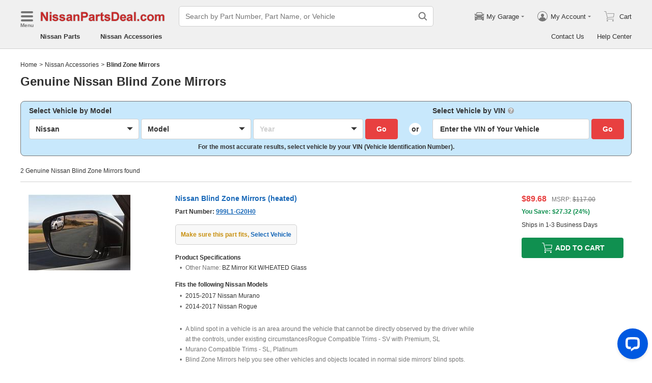

--- FILE ---
content_type: text/css
request_url: https://www.nissanpartsdeal.com/assistant/static/css/755.css?v=2025121102
body_size: 2594
content:
.aa-msg-container{position:absolute;width:100%;height:100%;padding:.16rem;min-width:360px;overflow:hidden}.aa-msg-container.aa-msg-container-rmp{padding:0}.aa-msg-container-content{overflow:hidden;width:100%;height:100%;box-shadow:rgba(0,0,0,.05) 0 .48px 2.41px -0.38px,rgba(0,0,0,.17) 0 4px 20px -0.75px;background:linear-gradient(135deg, #cdf 0%, #eff0ff 50%, #cdf 100%)}.aa-msg-container-content-radius{border-radius:.16rem}.aa-msg-container-title{display:flex;justify-content:space-between;align-items:center;height:.48rem;color:#fff;padding:0 .16rem;background:linear-gradient(180deg, #0000C8 0%, #6030FF 100%)}.aa-msg-container-title-text{display:flex;align-items:center;justify-content:flex-start;font-size:.16rem;font-weight:bold}.aa-msg-container-icon{color:#f97601;font-size:.2rem;margin-right:.08rem}.aa-msg-container-close{font-size:.16rem;cursor:pointer}@media only screen and (max-width: 767px),only screen and (hover: none)and (pointer: coarse){.aa-msg-container{padding:0}.aa-msg-container-content-radius{border-radius:0}}
.aa-msg-list{position:relative;height:calc(100% - .48rem);padding:.16rem .16rem .32rem;overflow:auto}.aa-msg-item{display:flex;align-items:flex-start}.aa-msg-item.aa-msg-Bot{flex-direction:row;justify-content:flex-start}.aa-msg-item.aa-msg-Bot .aa-msg-icon-wrap{margin-right:.12rem}.aa-msg-item.aa-msg-Customer{flex-direction:row-reverse}.aa-msg-item.aa-msg-Customer .aa-msg-icon-wrap{margin-left:.12rem}.aa-msg-item.aa-msg-Customer .aa-msg-content-bg.aa-msg-content{background-color:#f4fff4;border-top-left-radius:.16rem;border-top-right-radius:0}.aa-msg-item.aa-msg-Customer .aa-msg-content-wrap{align-items:flex-end}.aa-msg-hide.aa-msg-item{visibility:hidden}.aa-msg-icon-wrap{width:.32rem;height:.32rem;border-radius:50%;background:#fff;display:flex;align-items:center;justify-content:center}.aa-msg-icon-left,.aa-msg-icon-right{font-size:.16rem}.aa-msg-icon-left{color:#f97601}.aa-msg-icon-right{color:#d0d0d0}.aa-msg-content-wrap{display:flex;flex-direction:column;justify-content:flex-start;align-items:flex-start;width:calc(100% - .64rem)}.aa-msg-content{font-size:.14rem;line-height:.2rem;color:#333;margin-bottom:.16rem;position:relative}.aa-msg-content-bg.aa-msg-content{padding:.12rem;border-radius:0 .16rem .16rem;background-color:#fff}.aa-msg-content-max-w.aa-msg-content{width:100%}.aa-msg-content-hide.aa-msg-content{display:none}
.os-order-input-title{border-bottom:1px solid #d0d0d0;font-size:.14rem;line-height:.2rem;padding-bottom:.08rem;margin-bottom:.08rem}
.loading-box-active{-webkit-user-select:none;-ms-user-select:none;user-select:none;pointer-events:none;min-height:.4rem}.loading-box-show-text.loading-box-active{min-height:.96rem}.loading-box-mask{position:absolute;border-radius:0 .16rem .16rem;background-color:rgba(255,255,255,.8);top:0;left:0;z-index:4;display:block;width:100%;height:100%}.loading-box-icon-wrap{position:absolute;top:50%;left:50%;transform:translate(-50%, -50%);width:100%;display:flex;align-items:center;justify-content:center;flex-direction:column}.loading-box-text{padding:.08rem .16rem;font-size:.14rem;color:#333;line-height:.2rem}
.aa-tt-tip{font-size:.14rem;line-height:.2rem;color:#333}.aa-tt-tip-link{cursor:pointer;color:#1868b8;text-decoration:underline}
.aa-ipt-wl{margin-bottom:.16rem;display:block;font-size:.14rem;line-height:.2rem}.aa-ipt-wl-title-wrap{display:flex;justify-content:space-between}.aa-ipt-wl-title{display:inline-block;padding:0 0 .08rem}.aa-ipt-wl-title-rd.aa-ipt-wl-title::after{display:inline-block;content:"*";color:#e84040}.aa-ipt-wl .ab-input{font-size:.14rem;padding-left:.1rem;height:.4rem}.aa-ipt-wl-error .ab-input{background-color:#ffc}
.aa-error-msg-error{margin-bottom:.08rem;font-size:.12rem;line-height:.16rem;color:#e84040}
.aa-btn{cursor:pointer;height:.4rem;width:100%;border:unset;border-radius:.04rem;font-weight:700;line-height:.2rem;font-size:.14rem}.aa-btn-disabled.aa-btn{cursor:not-allowed;background:#d0d0d0}.aa-btn-large{height:.48rem}.aa-btn-blue{background:#1868b8;color:#fff}.aa-btn-green{background:#109050;color:#fff}.aa-btn-black{background:#333;color:#fff}.aa-btn-red{background:#e84040;color:#fff}
.os-ofo-main-title{font-size:.12rem;line-height:.16rem;color:#757575;border-bottom:1px solid #d0d0d0;padding-bottom:.08rem}.os-ofo-title{display:block;padding-top:.08rem;font-size:.12rem;color:#757575;line-height:.16rem}.os-ofo-value{font-size:.14rem;color:#333;line-height:.2rem}.os-ofo-border{padding-bottom:.08rem;border-bottom:1px dashed #d0d0d0}.os-ofo-rma-tip{padding-top:.08rem;font-weight:700;font-size:.14rem;line-height:.2rem}.os-ofo-order-status{font-size:.14rem;line-height:.2rem;color:#109050;font-weight:bold}.os-ofo-order-status.os-ofo-cancel{color:#e84040}.os-ofo-invoice{font-size:.14rem;line-height:.16rem;color:#1868b8;cursor:pointer}.os-ofo-company-title{color:#333;font-size:.14rem;padding-right:.04rem}.os-ofo-reply{border-top:1px solid #d0d0d0;font-weight:700;font-size:.14rem;line-height:.2rem;padding-top:.08rem;margin-top:.08rem}.os-ofo-reply-link{display:block;margin-top:.08rem;text-align:center;color:#1868b8;cursor:pointer}
.aa-btn-list{display:flex;align-items:flex-start;justify-content:flex-start;flex-wrap:wrap}.aa-btn-center.aa-btn-list{justify-content:center;padding-top:.36rem}.aa-btn-center.aa-btn-list .aa-btn-item{border-radius:.04rem}.aa-btn-item{text-align:left;cursor:pointer;background-color:#e0f0ff;color:#1868b8;min-height:.32rem;padding:.06rem .12rem;font-size:.14rem;line-height:.2rem;border:1px solid #1868b8;border-radius:.16rem;margin-bottom:.12rem;margin-right:.12rem}
.os-rmart-main-title{font-size:.12rem;line-height:.16rem;color:#757575;border-bottom:1px solid #d0d0d0;padding-bottom:.08rem}.os-rmart-title{display:block;padding-top:.08rem;font-size:.12rem;color:#757575;line-height:.16rem}.os-rmart-value{font-size:.14rem;color:#333;line-height:.2rem}.os-rmart-tip{border-top:1px dashed #d0d0d0;padding-top:.08rem;margin-top:.08rem}.os-rmart-tip a{text-decoration:underline;color:#1868b8;cursor:pointer}
.aa-helpdesk{font-size:.14rem;line-height:.2rem;color:#333}
.aa-helpdesk{border-radius:.1rem;background-color:#fff;border:none;overflow:hidden;width:100%;max-width:6.4rem;min-height:5.2rem}
.rma-order-input-title{border-bottom:1px solid #d0d0d0;font-size:.14rem;line-height:.2rem;padding-bottom:.08rem;margin-bottom:.08rem}
.rma-result-form-title{font-size:.12rem;line-height:.16rem;color:#757575;border-bottom:1px solid #d0d0d0;padding-bottom:.08rem}.rma-result-form-content{font-size:.14rem;line-height:.2rem}.rma-result-form-content-title{display:block;padding-top:.08rem;font-size:.12rem;color:#757575;line-height:.16rem}.rma-result-form-value{font-size:.14rem;color:#333;line-height:.2rem}.rma-result-form-order{padding-bottom:.08rem;border-bottom:.01rem solid #d0d0d0}.rma-result-form-order-status{color:#109050}.rma-result-form-order-status.rma-result-form-order-status-cancel{color:#e84040;font-weight:700}.rma-result-form-cancel{border-top:.01rem solid #d0d0d0;padding-top:.08rem;margin-top:.08rem}
.rma-result-title{color:#109050;font-weight:700;font-size:.14rem;line-height:.2rem;margin-bottom:.08rem}.rma-result-content-title{font-size:.14rem;line-height:.2rem;margin:0}.rma-result-value{display:inline-block;font-size:.14rem;color:#333;line-height:.2rem;margin-left:.02rem}.rma-result-text-p{font-size:.14rem;line-height:.2rem;display:block;margin-top:.08rem}
.rma-choose-title{font-size:.12rem;line-height:.16rem;color:#757575;border-bottom:1px solid #d0d0d0;padding-bottom:.08rem}.rma-choose-content-title{display:block;padding-top:.08rem;font-size:.12rem;color:#757575;line-height:.16rem}.rma-choose-value{font-size:.14rem;color:#333;line-height:.2rem}.rma-choose-reason{font-weight:700;font-size:.14rem;line-height:.2rem;border-top:.01rem solid #d0d0d0;padding-top:.08rem;padding-bottom:.08rem;display:block;margin-top:.08rem}.rma-choose-select{margin-bottom:.08rem}.rma-choose-select .ab-select-input-control{background:#f0f0f0;border-radius:.04rem;color:#333;height:.4rem}.rma-choose-select .ab-select-icon{top:65%}.rma-choose-select.ab-select-active .ab-select-icon{top:35%}
.rma-sr-wrap{padding-top:.08rem;padding-bottom:.08rem}.rma-sr-title{font-size:.14rem;display:block;padding-bottom:.07rem}.rma-sr-content{display:flex;align-items:center}.rma-sr-radio-wrap{flex:1 1;max-width:1.3rem;font-size:.14rem;display:flex;align-items:center;line-height:.2rem}.rma-sr-radio-wrap .ab-radio-control{width:.2rem;height:.2rem;font-size:.2rem}
.rma-comments-title{font-size:.14rem;display:block;margin-top:.08rem}.rma-comments-tips{font-size:.12rem;line-height:.16rem;margin:.08rem 0}.rma-comments-message{border:.01rem solid #d0d0d0;padding:.1rem .12rem;border-radius:.04rem;margin-bottom:.16rem}.rma-comments-message .ab-textarea-suffix{display:none}.rma-comments-submit-btn{cursor:pointer;width:100%;height:.4rem;border-radius:.04rem;background:#109050;color:#fff;font-weight:700;font-size:.14rem;line-height:.2rem;border:none}.rma-comments-error-tips,.rma-comments-fields-tips{font-size:.12rem;font-weight:bold;color:red}.rma-comments-fields-tips{padding-left:.2rem}.rma-comments-button-disabled{cursor:not-allowed;background:#d0d0d0}
.rma-wrong-parts-title{font-size:.14rem;padding-top:.08rem;display:block}.rma-wrong-parts-input-wrap{padding:.08rem 0}.rma-wrong-parts-input{width:100%;padding:.1rem .12rem;height:.4rem;background:#fff}.rma-wrong-parts-vin-text{font-weight:bold}.rma-wrong-parts-vin-error{margin:0;font-size:.12rem;font-weight:bold;padding-left:.33rem;color:red}
.rma-popover-question-tip{font-size:.12rem;max-width:2.59rem;line-height:1.5;border:1px solid #d0d0d0;border-radius:4px;padding:.11rem .25rem .11rem .11rem}.rma-popover-label{text-decoration:underline;font-size:.14rem;cursor:pointer;margin-bottom:.08rem;display:inline-block}.rma-popover-label-after{color:#f72929}
.rm-warranty-title{padding-top:.42rem;display:block;font-size:.14rem}.rm-warranty-comments-title{padding-top:.07rem;display:block;font-size:.14rem}.rm-warranty-input-wrap{padding:.08rem 0}.rm-warranty-input{width:100%;padding:.1rem .12rem;height:.4rem;background:#fff}.rm-warranty-form-label{min-width:.98rem}.rm-warranty-vin-error{margin:0;font-size:.12rem;font-weight:bold;padding-left:1.05rem;color:red}
.rma-info-title{font-size:.12rem;line-height:.16rem;color:#757575;border-bottom:1px solid #d0d0d0;padding-bottom:.08rem}.rma-info-invoice{color:#1868b8;cursor:pointer}.rma-info-tracking p:last-child{color:#1868b8;cursor:pointer;font-size:.14rem;line-height:.2rem}.rma-info-tracking span{color:#000;font-size:.14rem;line-height:.2rem}.rma-info-content-title{display:block;padding-top:.08rem;font-size:.12rem;color:#757575;line-height:.16rem}.rma-info-value{font-size:.14rem;color:#333;line-height:.2rem}.rma-info-bottom-text{border-top:.01rem solid #d0d0d0;padding-top:.08rem;margin-top:.08rem}.rma-info-bottom-text a{color:#1868b8;text-decoration:underline;cursor:pointer}
.rma-only-choose-reason{font-weight:700;font-size:.14rem;line-height:.2rem;margin:0;padding-top:.08rem;padding-bottom:.08rem}.rma-only-choose-select{margin-bottom:.08rem}.rma-only-choose-select .ab-select-input-control{background:#f0f0f0;border-radius:.04rem;color:#333;height:.4rem}.rma-only-choose-select .ab-select-icon{top:65%}.rma-only-choose-select.ab-select-active .ab-select-icon{top:35%}
.pa-ckf-title{font-size:.14rem;line-height:.2rem;margin-bottom:.08rem}
.pa-tkrt-title{font-size:.12rem;color:#757575;line-height:.16rem}.pa-tkrt-value{font-size:.14rem;color:#333;line-height:.2rem}.pa-tkrt-border{padding-bottom:.08rem;margin-bottom:.08rem;border-bottom:1px solid #d0d0d0}.pa-tkrt-bottom{font-size:.14rem;line-height:.2rem}
.pa-ckrt-desc-title{font-size:.12rem;color:#757575;line-height:.16rem}.pa-ckrt-desc-value,.pa-ckrt-desc-status{font-size:.14rem;color:#333;line-height:.2rem}.pa-ckrt-desc-status{padding-top:.08rem}.pa-ckrt-desc-border{padding-bottom:.08rem;margin-bottom:.08rem;border-bottom:1px dashed #d0d0d0}
.pa-ckrt-pn{display:flex;align-items:flex-start;cursor:pointer}.pa-ckrt-pn-img{width:.96rem;min-width:.96rem;height:.96rem;border:1px solid #d0d0d0}.pa-ckrt-pn-img img{display:block;width:100%;height:100%;object-fit:cover}.pa-ckrt-pn-desc{padding-left:.12rem;color:#1868b8;font-size:.14rem;line-height:.2rem;font-weight:700}
.pa-tkf-title{font-size:.12rem;color:#757575;line-height:.16rem}.pa-tkf-value,.pa-tkf-content{font-size:.14rem;color:#333;line-height:.2rem}.pa-tkf-content{padding-top:.08rem;padding-bottom:.08rem;border-top:1px solid #d0d0d0;border-bottom:1px solid #d0d0d0;margin-top:.08rem;margin-bottom:.08rem}.pa-tkf-bottom{margin-top:.08rem;font-size:.12rem;color:#525252;line-height:.16rem}.pa-tkf-bottom a{cursor:pointer;color:#525252;text-decoration:underline}

/*# sourceMappingURL=755.css.map?v=2025121102*/

--- FILE ---
content_type: application/javascript; charset=utf-8
request_url: https://www.nissanpartsdeal.com/js/pages-BaseAccPartDescription.js?v=2025120905
body_size: 2925
content:
"use strict";(self.__LOADABLE_LOADED_CHUNKS__=self.__LOADABLE_LOADED_CHUNKS__||[]).push([["pages-BaseAccPartDescription"],{63069:function(e,t,r){r.d(t,{Z:function(){return d}});var n=r(4942),i=r(29131),o=r(41008),a=r(10946),s=r(51434),c=r(70281);function u(e,t){var r=Object.keys(e);if(Object.getOwnPropertySymbols){var n=Object.getOwnPropertySymbols(e);t&&(n=n.filter((function(t){return Object.getOwnPropertyDescriptor(e,t).enumerable}))),r.push.apply(r,n)}return r}function p(e){for(var t=1;t<arguments.length;t++){var r=null!=arguments[t]?arguments[t]:{};t%2?u(Object(r),!0).forEach((function(t){(0,n.Z)(e,t,r[t])})):Object.getOwnPropertyDescriptors?Object.defineProperties(e,Object.getOwnPropertyDescriptors(r)):u(Object(r)).forEach((function(t){Object.defineProperty(e,t,Object.getOwnPropertyDescriptor(r,t))}))}return e}function d(e){var t=e.siteSeo,r=e.decodeInfo,n=e.subCategory,u=e.siteInfo,d=e.isLanding,l=r.make,f=r.model,h=(0,s.pX)({brand:u.Brand,make:l,model:f}),g=!(0,i.fp)(f),P={brandOrMakeModel:h,subCategory:n,make:l},m=(0,o.B)(t.MainTitle,P);d||(m=(0,o.B)(t.ResultMainTitle,P));var L=(0,o.B)(t.ModelLinkTitle,P),y=(0,o.B)(t.MakeLinkTitle,P),v=(0,o.B)(t.RelatedAccTitle,P),b=(0,o.B)(t.RelatedPdTitle,P);return p(p({},function(e){var t=e.siteSeo,r=e.brandOrMakeModel,n=e.make,i=e.subCategory,s=e.siteInfo,c=e.isLanding,u=e.isModelPage,p={make:n,brandOrMakeModel:r,subCategory:i,WebsiteNameCamel:s.WebsiteNameCamel,brand:s.Brand};if(c){if(u){var d=(0,o.B)(t.ModelTitle,p);return d.length>a.Y.Title&&(d=(0,o.B)(t.ModelTitle2,p)),{title:d,description:(0,o.B)(t.ModelDesc,p),completed:!0}}return{title:(0,o.B)(t.HomeMakeTitle,p),description:(0,o.B)(t.HomeMakeDesc,p),completed:!0}}return{title:(0,o.B)(t.ResultTitle,p),completed:!0}}({siteSeo:t,brandOrMakeModel:h,make:r.make,subCategory:n,siteInfo:u,isLanding:d,isModelPage:g})),{},{mainTitle:m,modelLinkTitle:L,makeLinkTitle:y,relatedAccTitle:v,relatedPdTitle:b,brandOrMakeModel:h,contentGroup:(0,i.fp)(l)?c.Z.AccHomePd:(0,i.fp)(f)?c.Z.AccMakePd:c.Z.AccModelPd})}},93659:function(e,t,r){r.r(t);var n=r(87462),i=r(15861),o=r(4942),a=r(15671),s=r(43144),c=r(60136),u=r(82963),p=r(61120),d=r(64687),l=r.n(d),f=r(93132),h=r.n(f),g=r(45679),P=r(14112),m=r(29131),L=r(14890),y=r(25688),v=r(94065),b=r(29478),I=r(36335),C=r(6020),D=r(51434),k=r(83381),O=r(85011),S=r(63069);function A(e,t){var r=Object.keys(e);if(Object.getOwnPropertySymbols){var n=Object.getOwnPropertySymbols(e);t&&(n=n.filter((function(t){return Object.getOwnPropertyDescriptor(e,t).enumerable}))),r.push.apply(r,n)}return r}function w(e){for(var t=1;t<arguments.length;t++){var r=null!=arguments[t]?arguments[t]:{};t%2?A(Object(r),!0).forEach((function(t){(0,o.Z)(e,t,r[t])})):Object.getOwnPropertyDescriptors?Object.defineProperties(e,Object.getOwnPropertyDescriptors(r)):A(Object(r)).forEach((function(t){Object.defineProperty(e,t,Object.getOwnPropertyDescriptor(r,t))}))}return e}function M(e){var t=T();return function(){var r,n=(0,p.Z)(e);if(t){var i=(0,p.Z)(this).constructor;r=Reflect.construct(n,arguments,i)}else r=n.apply(this,arguments);return(0,u.Z)(this,r)}}function T(){if("undefined"===typeof Reflect||!Reflect.construct)return!1;if(Reflect.construct.sham)return!1;if("function"===typeof Proxy)return!0;try{return Boolean.prototype.valueOf.call(Reflect.construct(Boolean,[],(function(){}))),!0}catch(e){return!1}}var j=(0,v.Z)({resolved:{},chunkName:function(){return"views-AccPartDescription"},isReady:function(e){var t=this.resolve(e);return!0===this.resolved[t]&&!!r.m[t]},importAsync:function(){return Promise.all([r.e("common"),r.e("vendor"),r.e("views-AccPartDescription")]).then(r.bind(r,31))},requireAsync:function(e){var t=this,r=this.resolve(e);return this.resolved[r]=!1,this.importAsync(e).then((function(e){return t.resolved[r]=!0,e}))},requireSync:function e(t){var n=this.resolve(t);return r(n)},resolve:function e(){return 31}}),B=(0,v.Z)({resolved:{},chunkName:function(){return"views-AccPartDescriptionResult"},isReady:function(e){var t=this.resolve(e);return!0===this.resolved[t]&&!!r.m[t]},importAsync:function(){return Promise.all([r.e("common"),r.e("vendor"),r.e("views-AccPartDescriptionResult")]).then(r.bind(r,93430))},requireAsync:function(e){var t=this,r=this.resolve(e);return this.resolved[r]=!1,this.importAsync(e).then((function(e){return t.resolved[r]=!0,e}))},requireSync:function e(t){var n=this.resolve(t);return r(n)},resolve:function e(){return 93430}}),Z=function(e){return{serverMatch:e.initApp.serverMatch,matchSeoInfo:e.initApp.matchSeoInfo,serverConfig:e.initApp.serverConfig,currentSite:e.initApp.currentSite,siteInfo:e.initApp.siteInfo,searchInfo:e.initApp.searchInfo,decodeInfo:e.initApp.decodeInfo,decodeVehicleInfo:e.initApp.decodeVehicleInfo,breadcrumbList:e.accPartDescription.breadcrumbList,amount:e.accPartDescription.amount,pageIndex:e.accPartDescription.pageIndex,partList:e.accPartDescription.partList,cartVehicle:e.accPartDescription.cartVehicle,subCategory:e.accPartDescription.subCategory,subCategoryPlural:e.accPartDescription.subCategoryPlural,relatedPdList:e.accPartDescription.relatedPdList,isShowRelatedPdList:e.accPartDescription.isShowRelatedPdList,relatedAccList:e.accPartDescription.relatedAccList,isShowRelatedAccList:e.accPartDescription.isShowRelatedAccList,bottomText:e.accPartDescription.bottomText,isShowWordBottom:e.accPartDescription.isShowWordBottom,modelLinkList:e.accPartDescription.modelLinkList,makeLinkList:e.accPartDescription.makeLinkList,isShowLinkList:e.accPartDescription.isShowLinkList,currentCategory:e.accPartDescription.currentCategory,otherCategory:e.accPartDescription.otherCategory,partListLoading:e.accPartDescription.partListLoading}},R=function(e){return(0,L.DE)({getClientInitInfo:I.TX,getLandingClientInitInfo:I.rp,getPartList:I.gt},e)},E=function(e){(0,c.Z)(r,e);var t=M(r);function r(e){var n;return(0,a.Z)(this,r),(n=t.call(this,e)).pnKey=void 0,n.isLanding=void 0,n.unit=20,n.currentPage=void 0,n.onChangePage=function(e){var t=n.props,r=t.history,i=w(w({},t.searchInfo),{},{page:e});if(C.Lz){if(window.CURRENT_PATHNAME){var o=window.CURRENT_PATHNAME.split("?");window.location.href=(0,O.bC)(i,o[0])}}else r.push((0,O.bC)(i,r.location.pathname)),n.setPartListLoadingStart(),(0,P.X5)(0,0,!0)},n.setPartListLoadingStart=function(){n.setState({refreshPartListLoading:!0})},n.setPartListLoadingEnd=function(){n.setState({refreshPartListLoading:!1})},n.pnKey=e.serverConfig.partNoInListUseSeoPartNumber?"partNumberAbbr":"partNumber",n.setCurrentPageInfo(e),n.state=w({refreshPartListLoading:!1,currentPageSeoInfo:{title:"",completed:!1},showPagination:!1},n.setCurrentPageState(e,n.isLanding,n.unit)),n}return(0,s.Z)(r,[{key:"componentDidMount",value:function(){var e=this.props.partList;(0,m.yD)(e)&&this.refreshCurrentPageStore(!0,null)}},{key:"componentDidUpdate",value:function(e){this.refreshCurrentPageStore(!1,e)}},{key:"refreshCurrentPageStore",value:function(){var e=(0,i.Z)(l().mark((function e(t,r){var n,i,o,a,s,c,u,p,d,f;return l().wrap((function(e){for(;;)switch(e.prev=e.next){case 0:if(!t&&r.match.url===this.props.match.url){e.next=9;break}return n=this.props,i=n.decodeVehicleInfo,o=n.decodeInfo,a=n.searchInfo,s=n.siteInfo,this.setCurrentPageInfo(this.props),c=(0,D.pX)(w({brand:s.Brand},o)),e.next=6,this.isLanding?this.props.getLandingClientInitInfo(c,o,w(w({},o),{},{pageIndex:this.currentPage,partNumber:a.partNumber,isLanding:this.isLanding})):this.props.getClientInitInfo(i,w(w({},i),{},{pageIndex:this.currentPage,partNumber:a.partNumber,subCategoryUrl:o.subCategoryUrl,isLanding:this.isLanding}));case 6:this.setState(this.setCurrentPageState(this.props,this.isLanding,this.unit)),e.next=10;break;case 9:r.searchInfo.page!==this.props.searchInfo.page&&(u=this.props,p=u.decodeInfo,d=u.decodeVehicleInfo,f=u.searchInfo.page,this.refreshPartList(this.isLanding?p:d,w(w({},p),{},{pageIndex:(0,m.fp)(f)?0:parseInt(f,10),isLanding:this.isLanding})));case 10:case"end":return e.stop()}}),e,this)})));return function(t,r){return e.apply(this,arguments)}}()},{key:"setCurrentPageInfo",value:function(e){var t=e.decodeVehicleInfo.decodeType,r=e.searchInfo.page;this.isLanding=t!==b.r.QueryDecode,this.currentPage=(0,m.fp)(r)?0:parseInt(r,10)}},{key:"setCurrentPageState",value:function(e,t,r){var n=e.siteInfo,i=e.decodeInfo,o=e.subCategory,a=e.amount,s=e.matchSeoInfo;return(0,m.fp)(o)?null:{currentPageSeoInfo:(0,S.Z)({siteSeo:s.accPartDescription,subCategory:o,siteInfo:n,isLanding:t,decodeInfo:i}),showPagination:a>r}}},{key:"refreshPartList",value:function(){var e=(0,i.Z)(l().mark((function e(t,r){return l().wrap((function(e){for(;;)switch(e.prev=e.next){case 0:return e.next=2,this.props.getPartList(t,r);case 2:this.setPartListLoadingEnd();case 3:case"end":return e.stop()}}),e,this)})));return function(t,r){return e.apply(this,arguments)}}()},{key:"render",value:function(){var e=this.props.decodeVehicleInfo,t=this.state.currentPageSeoInfo;return h().createElement(h().Fragment,null,h().createElement(k.Z,(0,n.Z)({},t,{isNoFollow:!this.isLanding})),e.decodeType===b.r.QueryDecode?h().createElement(B,(0,n.Z)({},this.props,this.state,{pnKey:this.pnKey,unit:this.unit,onChangePage:this.onChangePage})):h().createElement(j,(0,n.Z)({},this.props,this.state,{pnKey:this.pnKey,unit:this.unit,onChangePage:this.onChangePage})))}}]),r}(h().Component);t.default=(0,g.$j)(Z,R)((0,y.Z)()(E))}}]);
//# sourceMappingURL=pages-BaseAccPartDescription.js.map?v=2025120905

--- FILE ---
content_type: application/javascript; charset=utf-8
request_url: https://www.nissanpartsdeal.com/js/www-bootstrap.js?v=2025120905
body_size: 44556
content:
(self.__LOADABLE_LOADED_CHUNKS__=self.__LOADABLE_LOADED_CHUNKS__||[]).push([["www-bootstrap"],{97313:function(e,t,r){"use strict";var n=r(4942),o=r(15861),i=r(15671),c=r(43144),a=r(60136),s=r(82963),u=r(61120),p=r(64687),f=r.n(p),l=r(93132),d=r.n(l),v=r(18790),m=r(45679),h=r(64593),g=r(35004),y=r(1088),b=r(29131),P=r(88511),O=r(31651),w=r(76084),A=r(14890),S=r(85011),D=r(6020),N=r(9051),C=r(52973),I=r(57375),j=r(29075),L=r(12765),k=r(94065),Z=r(6128),x=r(82644),T=r(60731),R=r(88106),E=r(88746),M=r(66145),U=r(29478),_=r(39828);function q(e,t){var r=Object.keys(e);if(Object.getOwnPropertySymbols){var n=Object.getOwnPropertySymbols(e);t&&(n=n.filter((function(t){return Object.getOwnPropertyDescriptor(e,t).enumerable}))),r.push.apply(r,n)}return r}function V(e){for(var t=1;t<arguments.length;t++){var r=null!=arguments[t]?arguments[t]:{};t%2?q(Object(r),!0).forEach((function(t){(0,n.Z)(e,t,r[t])})):Object.getOwnPropertyDescriptors?Object.defineProperties(e,Object.getOwnPropertyDescriptors(r)):q(Object(r)).forEach((function(t){Object.defineProperty(e,t,Object.getOwnPropertyDescriptor(r,t))}))}return e}function B(e){var t=G();return function(){var r,n=(0,u.Z)(e);if(t){var o=(0,u.Z)(this).constructor;r=Reflect.construct(n,arguments,o)}else r=n.apply(this,arguments);return(0,s.Z)(this,r)}}function G(){if("undefined"===typeof Reflect||!Reflect.construct)return!1;if(Reflect.construct.sham)return!1;if("function"===typeof Proxy)return!0;try{return Boolean.prototype.valueOf.call(Reflect.construct(Boolean,[],(function(){}))),!0}catch(e){return!1}}var W=(0,k.Z)({resolved:{},chunkName:function(){return"components-header"},isReady:function(e){var t=this.resolve(e);return!0===this.resolved[t]&&!!r.m[t]},importAsync:function(){return Promise.all([r.e("common"),r.e("vendor"),r.e("components-header")]).then(r.bind(r,89538))},requireAsync:function(e){var t=this,r=this.resolve(e);return this.resolved[r]=!1,this.importAsync(e).then((function(e){return t.resolved[r]=!0,e}))},requireSync:function e(t){var n=this.resolve(t);return r(n)},resolve:function e(){return 89538}}),F=(0,k.Z)({resolved:{},chunkName:function(){return"components-footer"},isReady:function(e){var t=this.resolve(e);return!0===this.resolved[t]&&!!r.m[t]},importAsync:function(){return Promise.all([r.e("common"),r.e("vendor"),r.e("components-footer")]).then(r.bind(r,91207))},requireAsync:function(e){var t=this,r=this.resolve(e);return this.resolved[r]=!1,this.importAsync(e).then((function(e){return t.resolved[r]=!0,e}))},requireSync:function e(t){var n=this.resolve(t);return r(n)},resolve:function e(){return 91207}});new g.v({className:"v-message"});var H=/\/page_product\//,Q=!1,z={minHeight:"5rem"},Y=function(e){return{currentSite:e.initApp.currentSite,cookies:e.initApp.cookies,siteInfo:e.initApp.siteInfo,decodeInfo:e.initApp.decodeInfo,searchInfo:e.initApp.searchInfo,isMobile:e.initApp.isMobile,serverMatch:e.initApp.serverMatch,serverConfig:e.initApp.serverConfig,decodeVehicleInfo:e.initApp.decodeVehicleInfo,customView:e.initApp.customView,reviewScore:e.initApp.reviewScore,reviewCount:e.initApp.reviewCount,companyType:e.initApp.companyType}},J=function(e){return(0,A.DE)({initAppInfo:N.jd},e)},$=function(e){(0,a.Z)(r,e);var t=B(r);function r(e){var n;(0,i.Z)(this,r),(n=t.call(this,e)).isLoading=!1,n.refreshCurrentUiThrottle=null,n.gcrVisible=!1,n.defaultCompanyInfo={streetAddress:"",addressLocality:"",addressRegion:"",postalCode:""},n.redirectUrl=(0,o.Z)(f().mark((function e(){var t,r,o,i,c,a,s,u,p,l;return f().wrap((function(e){for(;;)switch(e.prev=e.next){case 0:n.isLoading=!0,t=n.props,r=t.route,o=t.location,i=t.initAppInfo,c=(0,v.f)(r.routes,o.pathname),a=0;case 4:if(!(a<c.length)){e.next=20;break}if(s=c[a],u=s.route,p=s.match,!u.serverShouldRedirect){e.next=17;break}return e.next=9,u.serverShouldRedirect(V(V({},n.props),{},{match:p}));case 9:if(!(l=e.sent)){e.next=17;break}if(n.isLoading=!1,404===l.code){e.next=15;break}return window.location.href=l.url||"/",e.abrupt("return");case 15:return i({redirectUrl:"/404"}),e.abrupt("return");case 17:a++,e.next=4;break;case 20:n.isLoading=!1;case 21:case"end":return e.stop()}}),e)})));var c=e.isMobile,a=e.serverConfig;return n.gcrVisible=!c&&a.showGCR,n.state={canonicalVisible:!1},n}return(0,c.Z)(r,[{key:"componentDidMount",value:function(){var e=this.props,t=e.isMobile,r=e.initAppInfo,n=(0,y.Bt)(!0).width;n>767&&t?r({isMobile:!1}):n<=767&&!t&&r({isMobile:!0}),this.compatibleClientRun(),Q&&!(0,b.Qr)(this.props.decodeVehicleInfo)&&this.redirectUrl(),this.refreshCurrentUiThrottle=this.refreshCurrentUi(),window.addEventListener("resize",this.refreshCurrentUiThrottle,!1)}},{key:"componentDidUpdate",value:function(e){var t=this.props,r=t.decodeVehicleInfo,n=t.location,o=t.initAppInfo;!Q||this.isLoading||(0,b.Qr)(r)||e.decodeVehicleInfo===r||this.redirectUrl(),D.Lz||e.location.search===n.search||o({searchInfo:(0,S.DP)(n.search,!0)})}},{key:"componentWillUnmount",value:function(){this.refreshCurrentUiThrottle&&(window.removeEventListener("resize",this.refreshCurrentUiThrottle,!1),this.refreshCurrentUiThrottle=null)}},{key:"refreshCurrentUi",value:function(){var e=this;return(0,P.P)((function(){var t=(0,y.Bt)(!0),r=t.width,n=t.height,o=e.props,i=o.isMobile,c=o.initAppInfo,a=i;r>767&&i?(a=!1,c({isMobile:!1})):r<=767&&!i&&(a=!0,c({isMobile:!0})),O.Z.emit(L.SQ.ScreenResize,{width:r,height:n,isMobile:a})}),600,{leading:!1})}},{key:"compatibleClientRun",value:function(){var e=(0,o.Z)(f().mark((function e(){var t,r,n,o,i,c,a,s,u,p,l,d,m,h,g,y,P;return f().wrap((function(e){for(;;)switch(e.prev=e.next){case 0:if(t=this.props,r=t.serverConfig,n=t.initAppInfo,o=t.route,i=t.location,c=t.isMobile,a=t.currentSite,s=t.siteInfo,u={},!Q){e.next=34;break}if(!a||!(0,b.fp)(s.ContactUsUrl)){e.next=8;break}return e.next=6,(0,E.Z)(R.P.Common,a);case 6:(p=e.sent)&&(u.siteInfo=V(V({},s),p));case 8:if(l=r.aggregateRatingHelmet,!a||!(0,b.Qr)(r)){e.next=16;break}return e.next=12,(0,C.Z)(a,I.xg);case 12:u.serverConfig=e.sent,u.companyType=(0,x.Z)(u.serverConfig),l=u.serverConfig.aggregateRatingHelmet,this.gcrVisible=!c&&u.serverConfig.showGCR;case 16:if(d=(0,v.f)(o.routes,i.pathname),m=!1,(0,b.yD)(d)){e.next=28;break}h=0,g=d.length;case 20:if(!(h<g)){e.next=28;break}if(!(y=d[h]).route){e.next=25;break}return m=!!y.route.customView,e.abrupt("break",28);case 25:h++,e.next=20;break;case 28:if(u.customView=m,!u.serverConfig||u.serverConfig.isMotor||!l&&(m||j.j.test(i.pathname))){e.next=34;break}return e.next=32,(0,T.Iz)({unit:1});case 32:(P=e.sent).success&&(u.reviewScore=P.data.storeRating,u.reviewCount=P.data.count,u.trustScore=(0,D.Kt)(P.data.trustScore,1),u.trustStars=P.data.trustStars,u.trustTotal=P.data.trustTotal);case 34:(0,b.Qr)(u)||n(u);case 35:case"end":return e.stop()}}),e,this)})));return function(){return e.apply(this,arguments)}}()},{key:"render",value:function(){var e=this.props,t=e.route,r=e.currentSite,n=e.siteInfo,o=e.serverMatch,i=e.serverConfig,c=e.customView,a=e.decodeVehicleInfo,s=e.reviewScore,u=e.reviewCount,p=e.companyType;if(!n)return null;var f=!c&&!(0,b.Qr)(a)&&!(0,b.Qr)(i),l=(0,b.fp)(p)?this.defaultCompanyInfo:w.z[p];return d().createElement(d().Fragment,null,d().createElement(h.q,null,this.state.canonicalVisible?d().createElement("link",{rel:"canonical",href:"https://".concat(o.host).concat(o.pathname).toLowerCase()}):null,d().createElement("script",{type:"application/ld+json"},'\n             {\n                "@context": "https://schema.org/",\n                "@type": "WebSite",\n                "url": "https://www.'.concat(n.WebsiteNameLower,'.com"\n              }\n            '))),f&&d().createElement(W,null),d().createElement("div",{style:z},(0,b.Qr)(i)?null:(0,v.H)(t.routes)),d().createElement(h.q,null,d().createElement("script",{type:"application/ld+json"},'\n             {\n               "@context": "https://schema.org/",\n               "@type": "AutoPartsStore",\n               "@id": "https://www.'.concat(n.WebsiteNameLower,'.com",\n               "url": "https://www.').concat(n.WebsiteNameLower,'.com",\n               "name": "').concat(n.WebsiteNameCamel,'.com",\n               "telephone": "').concat(n.Phone,'",\n               "image": "https://www.').concat(n.WebsiteNameLower,".com/common-uiasset/images/").concat(r.toLowerCase(),'/header_logo.png",').concat(n.FacebookLink?'\n               "sameAs": ["'.concat(n.FacebookLink,'"],'):"",'\n               "address":\n                 { "@type": "PostalAddress",\n                   "streetAddress": "').concat(l.streetAddress,'",\n                   "addressLocality": "').concat(l.addressLocality,'",\n                   "addressRegion": "').concat(l.addressRegion,'",\n                   "postalCode": "').concat(l.postalCode,'",\n                   "addressCountry": "US"\n                 },\n               "contactPoint":\n                 { "@type": "ContactPoint",\n                   "telephone": "+').concat(n.Phone,'",\n                   "contactType": "customer service"\n                 }').concat(i.aggregateRatingHelmet&&s?',\n               "aggregateRating":\n                 { "@type": "AggregateRating",\n                   "ratingValue": "'.concat(s,'",\n                   "bestRating": "5",\n                   "ratingCount": "').concat(u,'",\n                   "url": "').concat(Z.Z[r],'"\n                 }'):"","\n              }\n          "))),f&&d().createElement(F,{customerReviewVisible:!j.j.test(o.pathname),gcrVisible:this.gcrVisible}))}}],[{key:"getDerivedStateFromProps",value:function(e,t){var r=e.serverMatch,n=e.decodeInfo,o=e.decodeVehicleInfo,i=e.searchInfo,c=!H.test(r.pathname)&&!(n.pageType===M.G.PD&&o.decodeType===U.r.QueryDecode&&(0,_.kk)(i));return c!==t.canonicalVisible?{canonicalVisible:c}:null}}]),r}(l.Component);t.Z=(0,m.$j)(Y,J)($)},60731:function(e,t,r){"use strict";r.d(t,{hI:function(){return h},rZ:function(){return u},hf:function(){return m},He:function(){return d},I4:function(){return y},Z6:function(){return P},Iz:function(){return l},bH:function(){return f},YW:function(){return O},j9:function(){return p},qr:function(){return w},yZ:function(){return b},tx:function(){return g},Kv:function(){return v}});var n=r(46572),o=r(63915),i=r(4942);function c(e,t){var r=Object.keys(e);if(Object.getOwnPropertySymbols){var n=Object.getOwnPropertySymbols(e);t&&(n=n.filter((function(t){return Object.getOwnPropertyDescriptor(e,t).enumerable}))),r.push.apply(r,n)}return r}function a(e){for(var t=1;t<arguments.length;t++){var r=null!=arguments[t]?arguments[t]:{};t%2?c(Object(r),!0).forEach((function(t){(0,i.Z)(e,t,r[t])})):Object.getOwnPropertyDescriptors?Object.defineProperties(e,Object.getOwnPropertyDescriptors(r)):c(Object(r)).forEach((function(t){Object.defineProperty(e,t,Object.getOwnPropertyDescriptor(r,t))}))}return e}function s(e){return a(a({baseUrl:{NODE_ENV:"production",BABEL_ENV:"production",REACT_APP_VERSION:"2025120905"}.ManageCenterApiUrl},e),{},{beforeRequest:function(t){return e&&e.beforeRequest&&(t=e.beforeRequest(t)),t.expendArgs=a(a({},t.expendArgs),{},{isManageCenterApi:!0}),t}})}var u=function(e,t,r){return n.ZP.post("/api/common/decode",e,t,r)},p=function(e,t,r){return n.ZP.post("/api/vehicle/parse-vehicle",e,t,r)},f=function(e){return n.ZP.get("/api/search/search-words",e)},l=function(e,t){return n.ZP.get("/api/common/customer-reviews",e,t)},d=function(){return n.ZP.get("/onlineapi/api/customer/v2/check-order-login-status",null,(0,o.x)())},v=function(){return n.ZP.post("/onlineapi/api/customer/v2/logout",null,null,(0,o.x)())},m=function(){return n.ZP.get("/onlineapi/api/cart/v2/total",null,(0,o.x)())},h=function(e,t,r){return n.ZP.post("/onlineapi/api/cart/v2/add",e,t,(0,o.x)(r))},g=function(e){return n.ZP.post("/onlineapi/api/cart/v2/www-update-cart",e,null,(0,o.x)())},y=function(){return n.ZP.get("/onlineapi/api/payment/v2/paypal-clientId",null,(0,o.x)())},b=function(e,t){return n.ZP.get("/configfiles/json/www.ui/defalut/ui.seo",null,s(t))},P=function(e,t){return n.ZP.get("/configfiles/json/www.ui/defalut/application",null,s(t))},O=function(e,t){return n.ZP.get("/configfiles/json/www.ui/defalut/ui.livechat",null,s(t))},w=function(e,t,r){return n.ZP.post("/api/seo/maintenance-qa",e,t,r)}},27285:function(e,t,r){"use strict";r.r(t);var n=r(15861),o=r(64687),i=r.n(o),c=r(94161),a=r.n(c),s=r(73727),u=r(18790),p=r(93132),f=r.n(p),l=r(45679),d=r(40684),v=r(29131),m=r(55758),h=r(21852),g=r(49553),y=r(9744),b=r(17822),P=r(46572),O=r(45987),w=r(4942),A=r(55610),S=r(12216),D=r(6020);function N(e,t){var r=t.options,n=t.url,o=t.response,i=t.duration;if(o.logger&&delete o.logger,D.r8)console.warn({options:r,url:n,response:o,duration:i});else if(403!==o.status&&405!==o.status&&499!==o.status&&301!==o.code){var c=(0,S.K)(o);if(-1===c.indexOf("Failed to fetch")&&-1===c.indexOf("Network request failed")&&-1===c.indexOf("cancelled")&&-1===c.indexOf("Type error")&&-1===c.indexOf("cancelado")&&-1===c.indexOf("anulowane")&&-1===c.indexOf("Aborted")&&-1===c.indexOf("aborted")&&-1===c.indexOf("annul\xe9")&&-1===c.indexOf("The network connection was lost")&&-1===c.indexOf("The Internet connection appears to be offline")&&-1===c.indexOf("Software caused connection abort")&&-1===c.indexOf("Abgebrochen")&&-1===c.indexOf("\u5df2\u53d6\u6d88")&&-1===c.indexOf("NetworkError when attempting to fetch resource")){var a=r.body;try{if(!(0,v.fp)(a)){var s;try{s=JSON.parse(a)}catch(p){s=a}(0,v.Kn)(s)&&(delete s.email,s=JSON.stringify(s)),a=s}}catch(p){a=r.body}var u={duration:i,method:r.method.toUpperCase(),requestUrl:n,responseCode:(0,v.fp)(o.code)?(0,v.fp)(o.status)?0:o.status:o.code,bodyData:a,logkey:r.headers.logkey,headers:JSON.stringify(r.headers),response:JSON.stringify(o)};e&&e.warn&&e.warn(u)}}}var C=r(2568),I=r.n(C);function j(e,t){var r=Object.keys(e);if(Object.getOwnPropertySymbols){var n=Object.getOwnPropertySymbols(e);t&&(n=n.filter((function(t){return Object.getOwnPropertyDescriptor(e,t).enumerable}))),r.push.apply(r,n)}return r}function L(e){for(var t=1;t<arguments.length;t++){var r=null!=arguments[t]?arguments[t]:{};t%2?j(Object(r),!0).forEach((function(t){(0,w.Z)(e,t,r[t])})):Object.getOwnPropertyDescriptors?Object.defineProperties(e,Object.getOwnPropertyDescriptors(r)):j(Object(r)).forEach((function(t){Object.defineProperty(e,t,Object.getOwnPropertyDescriptor(r,t))}))}return e}var k=["store","setInitAppInfo"];function Z(e,t){var r=Object.keys(e);if(Object.getOwnPropertySymbols){var n=Object.getOwnPropertySymbols(e);t&&(n=n.filter((function(t){return Object.getOwnPropertyDescriptor(e,t).enumerable}))),r.push.apply(r,n)}return r}function x(e){for(var t=1;t<arguments.length;t++){var r=null!=arguments[t]?arguments[t]:{};t%2?Z(Object(r),!0).forEach((function(t){(0,w.Z)(e,t,r[t])})):Object.getOwnPropertyDescriptors?Object.defineProperties(e,Object.getOwnPropertyDescriptors(r)):Z(Object(r)).forEach((function(t){Object.defineProperty(e,t,Object.getOwnPropertyDescriptor(r,t))}))}return e}function T(){}function R(e){return{warn:v.Nq?h.ZP.trackDependency:e.expendArgs.logger&&e.expendArgs.logger.warn||T,error:v.Nq?h.ZP.trackDependency:e.expendArgs.logger&&e.expendArgs.logger.error||T}}function E(e,t){return N(R(t),{options:{method:t.method,body:t.requestConfig.body,headers:t.requestConfig.headers},url:t.url,duration:Date.now()-t.expendArgs.startTime,response:e}),Promise.resolve(x(x({},e),{},{success:!1,data:t.expendArgs.isOnlineApi&&e&&40002===e.code?e.data:null}))}function M(){return(M=(0,n.Z)(i().mark((function e(t,r,n){var o,c;return i().wrap((function(e){for(;;)switch(e.prev=e.next){case 0:if("json"!==r.responseType){e.next=13;break}if(!r.expendArgs.isManageCenterApi||200!==t.status){e.next=3;break}return e.abrupt("return",{data:t,status:t.status,success:!0});case 3:if(t.success=200===t.status&&200===t.code,!t.success){e.next=6;break}return e.abrupt("return",t);case 6:if(r.expendArgs.isOnlineApi&&40002===t.code&&g.Z.remove("AccessToken"),301!==t.code||!t.url){e.next=10;break}if(v.Nq&&"/404"!==t.url)window.location.replace(t.url);else if(t&&n&&n.store&&n.setInitAppInfo)try{n.store.dispatch(n.setInitAppInfo({redirectUrl:t.url}))}catch(i){}return e.abrupt("return",t);case 10:return e.abrupt("return",Promise.reject(t));case 13:if("stream"!==r.responseType){e.next=29;break}if(e.prev=14,200===t.status&&"application/json"!==t.headers.get("content-type")){e.next=20;break}return e.next=18,t.json();case 18:return o=e.sent,e.abrupt("return",Promise.reject(x(x({},o),{},{status:t.status,code:t.status,data:null,success:!1})));case 20:return e.next=22,t.blob();case 22:return c=e.sent,e.abrupt("return",{success:200===t.status,status:t.status,data:c,code:t.status});case 26:return e.prev=26,e.t0=e.catch(14),e.abrupt("return",Promise.reject({message:t.statusText,status:t.status,code:t.status,data:null,success:!1}));case 29:return e.abrupt("return",t);case 30:case"end":return e.stop()}}),e,null,[[14,26]])})))).apply(this,arguments)}function U(e){e.interceptor.request.use((function(e){e.requestConfig.headers.currentUrl=v.Nq?window.location.href:e.requestConfig.headers.currentUrl||"",e.requestConfig.headers.logkey="".concat((new Date).getTime()).concat(100*Math.random()),v.Nq&&!e.requestConfig.headers.currentHost&&(e.requestConfig.headers.currentHost=window.location.host),e.expendArgs=x(x({},e.expendArgs),{},{startTime:Date.now()});var t=e.requestConfig.headers;if(v.Nq&&!t.accessToken&&(t.accessToken=g.Z.read("AccessToken")||""),e.expendArgs.isOnlineApi&&t.site&&t.guid){var r=function(e,t,r){var n={timestamp:(new Date).getTime(),guid:e,nonce:I()(e),site:t},o={};for(var i in r)(0,v.fp)(r[i])||(o[i]=r[i]);var c=L(L({},o),n),a=Object.keys(c).sort((function(e,t){var r=e.toLowerCase(),n=t.toLowerCase();return r<n?-1:r>n?1:0})),s="";return a.forEach((function(e){s+="".concat(e,"=").concat(c[e],"&")})),s+="key=U2FsdGVkX18L9TZfvmF3ziNGc1QBXkTpjAh3hMEDP5LrgrZ+UZOKfA0YX0e7H8kEt8S0hhL+G0PBHrSn0phdGg==",n.sign=I()(s),n}(t.guid,t.site,e.surplusParams),n=r.nonce,o=r.timestamp,i=r.sign;e.requestConfig.headers.nonce=n,e.requestConfig.headers.timestamp=o,e.requestConfig.headers.sign=i}return e}))}function _(e,t){e.interceptor.response.use((function(e,t){try{var r=Date.now()-t.expendArgs.startTime;if(r>=3700)N(R(t),{options:t.requestConfig,url:t.url,duration:r,response:{status:e.status,code:e.code,type:"ApiActualDuration"}})}catch(n){}return e})),(0,A.Z)(e,t.cacheConfig),e.interceptor.response.use((function(e,t){return e.success&&t.expendArgs&&t.expendArgs.isCustomTrackingApi?x(x({},e),{},{logger:R(t)}):e})),e.interceptor.response.use(function(){var e=(0,n.Z)(i().mark((function e(t,r){return i().wrap((function(e){for(;;)switch(e.prev=e.next){case 0:if(!t.success){e.next=2;break}return e.abrupt("return",t);case 2:return e.abrupt("return",E(t,r));case 3:case"end":return e.stop()}}),e)})));return function(t,r){return e.apply(this,arguments)}}(),E)}var q=r(42982),V=r(97313),B=r(79466),G=r(94368),W=r(88688),F=r(65251),H=r(82235),Q=r(81210),z=r(48595),Y=r(53690),J=r(54559),$=r(67936),X=r(98333),K=r(48730),ee=r(6860),te=r(9275),re=r(81092),ne=r(90912),oe=r(72072),ie=r(9051),ce=[{component:V.Z,serverBootstrapper:function(e,t,r,n,o){return Promise.all([e.dispatch((0,ie.Ub)({currentSite:r.currentSite,chatStatusInfo:r.chatStatusInfo,siteInfo:r.siteInfo,isMobile:r.isMobile,cookies:r.cookies,clientIp:r.clientIp,serverConfig:r.serverConfig,serverMatch:t,decodeInfo:r.decodeInfo,decodeVehicleInfo:r.decodeVehicleInfo,searchInfo:r.searchInfo,matchSeoInfo:r.matchSeoInfo,isServerRendering:!0,assetSupportWebP:o.assetSupportWebP,customView:r.customView,reviewScore:r.reviewScore,reviewCount:r.reviewCount,trustScore:r.trustScore,trustStars:r.trustStars,trustTotal:r.trustTotal,companyType:r.companyType}))])},routes:[].concat((0,q.Z)(Y.Z),(0,q.Z)(z.Z),(0,q.Z)(Q.Z),(0,q.Z)(te.Z),(0,q.Z)(F.Z),(0,q.Z)(H.Z),(0,q.Z)(J.Z),(0,q.Z)(X.Z),(0,q.Z)(K.Z),(0,q.Z)(ee.Z),(0,q.Z)(re.Z),(0,q.Z)(ne.Z),(0,q.Z)(B.Z),(0,q.Z)(W.Z),(0,q.Z)(G.Z),(0,q.Z)($.Z),(0,q.Z)(oe.Z))}],ae=ce,se=r(14890),ue=r(53894),pe=r(30133);function fe(e,t){var r=Object.keys(e);if(Object.getOwnPropertySymbols){var n=Object.getOwnPropertySymbols(e);t&&(n=n.filter((function(t){return Object.getOwnPropertyDescriptor(e,t).enumerable}))),r.push.apply(r,n)}return r}function le(e){for(var t=1;t<arguments.length;t++){var r=null!=arguments[t]?arguments[t]:{};t%2?fe(Object(r),!0).forEach((function(t){(0,w.Z)(e,t,r[t])})):Object.getOwnPropertyDescriptors?Object.defineProperties(e,Object.getOwnPropertyDescriptors(r)):fe(Object(r)).forEach((function(t){Object.defineProperty(e,t,Object.getOwnPropertyDescriptor(r,t))}))}return e}function de(){var e=arguments.length>0&&void 0!==arguments[0]?arguments[0]:{};return(0,se.UY)(le(le({},pe.f),e))}function ve(e){v.Nq&&e&&Object.keys(e).forEach((function(e){!pe.f[e]&&pe.U[e]&&(pe.f[e]=pe.U[e])}));var t=(0,se.MT)(de(),e,(0,se.md)(ue.Z));return t.asyncReducers={},t.injectReducer=function(e){if(!(0,v.Qr)(e)){var r=!1;Object.keys(e).forEach((function(n){t.asyncReducers[n]||(t.asyncReducers[n]=e[n],r=!0)})),r&&t.replaceReducer(de(t.asyncReducers))}},t}var me=r(61197),he=r(90440);var ge=r(3057);b.Z.setConfig({assetCommonUiUrl:"".concat({NODE_ENV:"production",BABEL_ENV:"production",REACT_APP_VERSION:"2025120905"}.AssetServiceUrl||"","/common-uiasset"),assetWWWUrl:"".concat({NODE_ENV:"production",BABEL_ENV:"production",REACT_APP_VERSION:"2025120905"}.AssetServiceUrl||"","/wwwasset")});var ye=function(e){if("undefined"!==typeof window&&"undefined"!==typeof window.__INITIAL_STORE__){window.__INITIAL_STORE__=null;var t=document.getElementById("initialState");t&&t.remove&&t.remove()}return{router:(0,u.H)(ae),store:ve(e),routerConfig:ae}}(window.__INITIAL_STORE__),be=ye.router,Pe=ye.store,Oe=g.Z.read("GuidNew"),we="2025120905";if(window.ON_LIVE_CHAT_EVENT_EMIT=function(){},!Oe)try{Oe=(0,ge.A)()}catch(je){}var Ae=new m.Z({version:we,namespace:"FetchAPI"});if(function(e,t){var r=t.store,n=t.setInitAppInfo,o=(0,O.Z)(t,k);e.setGlobalConfig(o.config),U(e),e.interceptor.response.use((function(e,t){return function(e,t,r){return M.apply(this,arguments)}(e,t,{store:r,setInitAppInfo:n})})),_(e,o)}(P.ZP,{config:{baseUrl:D.r8?{NODE_ENV:"production",BABEL_ENV:"production",REACT_APP_VERSION:"2025120905"}.ApiServiceUrl:window.API_SERVICE_URL,requestConfig:{headers:{guid:Oe,site:window.CURRENT_SITE}},timeout:7e4},cacheConfig:{namespace:"FetchAPI",getCache:function(){var e=(0,n.Z)(i().mark((function e(t,r){return i().wrap((function(e){for(;;)switch(e.prev=e.next){case 0:return e.next=2,Ae.readJSON(t,!1,r);case 2:return e.abrupt("return",e.sent);case 3:case"end":return e.stop()}}),e)})));return function(t,r){return e.apply(this,arguments)}}(),setCache:function(){var e=(0,n.Z)(i().mark((function e(t,r,n){return i().wrap((function(e){for(;;)switch(e.prev=e.next){case 0:return e.next=2,Ae.writeJSON(t,n,D.r8?(0,y.ui)({hour:2}):(0,y.ui)({day:2}),r);case 2:return e.abrupt("return");case 3:case"end":return e.stop()}}),e)})));return function(t,r,n){return e.apply(this,arguments)}}()},setInitAppInfo:ie.Ub,store:Pe}),!D.Lz)try{var Se=Pe.getState();h.ZP.initializeLogger({performance:!0,apiUrl:"/nodeapi/log.jpg",delay:5e3,performanceMinFid:(0,S.D)(window.PERFORMANCE_MIN_FID)||100,performanceMinLcp:(0,S.D)(window.PERFORMANCE_MIN_LCP)||2500,performanceMinCls:(0,S.D)(window.PERFORMANCE_MIN_CLS)||.1},{version:we,site:Se.initApp.currentSite,getContext:function(){return{guid:Oe,href:window.location.href}}}),(0,me.Z)((0,he.Z)((function(e,t,r){h.ZP.trackException({response:e,requestUrl:t,error:r})}),(function(e,t,r){h.ZP.customTrack("info",{response:e,requestUrl:t,error:r},"lower_client_exception")}),["AbortError"]))}catch(je){}var De=be;if(D.Lz&&window.CURRENT_PATHNAME){var Ne=window.CURRENT_PATHNAME.split("?"),Ce=(0,u.f)(ae,Ne[0]);if(!(0,v.yD)(Ce)){var Ie=function e(t){for(var r=arguments.length>1&&void 0!==arguments[1]?arguments[1]:[],n=arguments.length>2&&void 0!==arguments[2]?arguments[2]:0,o=!1;n<t.length&&!o;){var i=t[n].route;o=!0,r.push({component:i.component,path:i.path?"*":null,routes:e(t,[],++n)})}return r}(Ce);De=(0,u.H)(Ie)}v.Nq&&(window.onload=function(){try{var e=document.getElementsByTagName("head")[0];if(e)if(!e.querySelector("meta[name=viewport]")){var t=document.createElement("meta");t.setAttribute("name","viewport"),t.setAttribute("content","width=device-width, initial-scale=1, maximum-scale=5, user-scalable=yes"),e.appendChild(t)}}catch(je){}})}else De=be;v.Nq&&(0,d.TA)((function(){a().hydrate(f().createElement(l.zt,{store:Pe},f().createElement(s.VK,null,De)),document.getElementById("root"))}))},85488:function(e,t,r){"use strict";r.d(t,{N:function(){return n}});var n={PN_Landing:"PN_Landing",PN_Fit:"PN_Fit",PN_PartiallyFit:"PN_PartiallyFit",PN_Unknown:"PN_Unknown",PN_NotFit:"PN_NotFit",PL_Landing_HotSpot:"PL_Landing_HotSpot",PL_Landing_PartsList:"PL_Landing_PartsList",PL_byVIN_HotSpot:"PL_byVIN_HotSpot",PL_byVIN_PartsList:"PL_byVIN_PartsList",PL_Other_HotSpot:"PL_Other_HotSpot",PL_Other_PartsList:"PL_Other_PartsList",PD_Landing:"PD_Landing",PD_NarrowDown:"PD_NarrowDown",Acc_PN:"Acc_PN",NameSearch_NarrowDown:"NameSearch_NarrowDown",NameSearch_Landing:"NameSearch_Landing",Acc_Landing:"Acc_Landing",Acc_NarrowDown:"Acc_NarrowDown"}},47962:function(e,t,r){"use strict";r.d(t,{Z:function(){return a}});var n=r(4942),o=r(29131);function i(e,t){var r=Object.keys(e);if(Object.getOwnPropertySymbols){var n=Object.getOwnPropertySymbols(e);t&&(n=n.filter((function(t){return Object.getOwnPropertyDescriptor(e,t).enumerable}))),r.push.apply(r,n)}return r}function c(e){for(var t=1;t<arguments.length;t++){var r=null!=arguments[t]?arguments[t]:{};t%2?i(Object(r),!0).forEach((function(t){(0,n.Z)(e,t,r[t])})):Object.getOwnPropertyDescriptors?Object.defineProperties(e,Object.getOwnPropertyDescriptors(r)):i(Object(r)).forEach((function(t){Object.defineProperty(e,t,Object.getOwnPropertyDescriptor(r,t))}))}return e}function a(e){if((0,o.Qr)(e))return{};var t=e.shippingDay;return e.isFree?c(c({},e),{},{shippingDay:t&&t.replace("Ships ","")}):e}},71256:function(e,t,r){"use strict";r.d(t,{Z:function(){return l}});var n=r(4942),o=r(42982),i=r(29131),c=r(41008),a=r(56804),s=r(51434);function u(e,t){var r=Object.keys(e);if(Object.getOwnPropertySymbols){var n=Object.getOwnPropertySymbols(e);t&&(n=n.filter((function(t){return Object.getOwnPropertyDescriptor(e,t).enumerable}))),r.push.apply(r,n)}return r}function p(e){for(var t=1;t<arguments.length;t++){var r=null!=arguments[t]?arguments[t]:{};t%2?u(Object(r),!0).forEach((function(t){(0,n.Z)(e,t,r[t])})):Object.getOwnPropertyDescriptors?Object.defineProperties(e,Object.getOwnPropertyDescriptors(r)):u(Object(r)).forEach((function(t){Object.defineProperty(e,t,Object.getOwnPropertyDescriptor(r,t))}))}return e}function f(e,t){var r=t.serverMatch,n=e.map((function(e){return{"@type":"Question",name:e.title,acceptedAnswer:{"@type":"Answer",text:e.context}}}));return(0,i.yD)(n)?"":'\n    {\n      "@context":"https://schema.org/",\n      "@type":"FAQPage",\n      "@id":"https://'.concat(r.host).concat(r.pathname,'",\n      "mainEntity": ').concat(JSON.stringify(n),"\n    }\n  ")}function l(e,t,r){var n=arguments.length>3&&void 0!==arguments[3]?arguments[3]:{},i=e.decodeInfo,u=e.siteInfo,l=e.matchSeoInfo,d=e.currentSite,v=u.Brand,m=i.make,h=i.model,g=l[t],y=(0,s.pX)({brand:v,make:m,model:h});return n.repairList=r.map((function(e){var t=e.context||"",r=(0,o.Z)(e.relatePD).sort((function(e,t){return t.name.length-e.name.length})),n={};return r.forEach((function(e,r){var o=e.name,i=e.url;t=t.replace(new RegExp(o,"i"),(function(){var e="PD_KEY_".concat(r);return n[e]='<a href="'.concat(i,'#repair">').concat(o,"</a>"),"${".concat(e,"}")}))})),t=(0,c.B)(t,n),p(p({},e),{},{img:e.img?(0,a.vM)(e.img):(0,a.ph)(d),question:e.title,answer:t,imgAlt:(0,c.B)(g.RepairPartImgAlt,{brandOrMakeModel:y,partNumber:e.partNumber,mainDesc:e.mainDesc,description:i.description},{removeMultipleSpace:!0})})})),n.faqStructuredData=f(r,e),n}},76745:function(e,t,r){"use strict";r.d(t,{M:function(){return n},y:function(){return o}});var n=["honda","toyota","nissan","gm","ford","mopar","acura","lexus","infiniti","subaru","hyundai","kia","bmw","audi","volvo","mercedes_benz","volkswagen","mazda","mitsubishi"],o=["gm","mopar","ford","toyota"]},77807:function(e,t,r){"use strict";var n;r.d(t,{j:function(){return n}}),function(e){e[e.Default=1]="Default",e[e.Fit=2]="Fit",e[e.NotFit=3]="NotFit",e[e.Unknown=4]="Unknown",e[e.PartialFit=5]="PartialFit"}(n||(n={}))},57375:function(e,t,r){"use strict";r.d(t,{$$:function(){return C},$r:function(){return p},F6:function(){return Z},Gf:function(){return v},Ju:function(){return o},Kj:function(){return y},MV:function(){return I},Or:function(){return S},PC:function(){return O},RP:function(){return l},SD:function(){return j},Sh:function(){return P},T0:function(){return a},VD:function(){return f},Yw:function(){return b},_l:function(){return g},eP:function(){return N},g3:function(){return d},h8:function(){return h},ji:function(){return D},kz:function(){return k},lz:function(){return w},oL:function(){return A},qm:function(){return i},sS:function(){return s},tT:function(){return m},wq:function(){return L},wt:function(){return n},xg:function(){return T},yl:function(){return c},zj:function(){return u}});var n="allCategoryApiSeoText",o="displayAccProductOption",i="displayChain",c="hasPQ",a="holidayEmail",s="isDisclaimerVisible",u="isDisplayDiagram",p="isDisplayLookupCodeInPLPartList",f="specialAttribute",l="isSingleMake",d="newYearLink",v="hasAdvantage",m="partNoInListUseSeoPartNumber",h="plShowGroupDesc",g="plSortTypeRecommended",y="pnAddToCartUseSeoPartNumber",b="pnHeadTitleUseSeoPartNumber",P="pnInfoUseSeoPartNumber",O="pnNavBarUseSeoPartNumber",w="pnNewSeo",A="pnRelatedUseSeoPartNumber",S="pnSpecificationUseSeoPartNumber",D="pnTipVisible",N="isBothBrandAndMake",C="relatedAddSelf",I="showShippingDelay",j="limitLinkCount",L="disableModelPdFitmentInfo",k="homeLimitLinkCount",Z="yearPdUseModelPdRepiar",x="isPNSeoSecondMotor",T=["aggregateRatingHelmet","cdkVisible","filterAsExtra","hasPopupCart",c,"headerSaleVisible",s,"isOpenResourcesLinks","isSpecialRestrict","replaceChevrolet","showGCR","vpiAdditionalCharge","isGPSCompany","isGPDCompany","isGPNCompany","isCACompany","isAPPCompany","isOPGCompany","isOPSCompany","isAPPCCompany","isGPUCompany","isForceHideBBBLogo","isHideAboutUs","isMotor","isMotorSecond","isMotorSecondWithSplicingCatalog","hasPA","isLiveChatFullTime","isShowTitleProperty","isUseNewAltAndImageAtPn","isChangePdH3",x,"isOpenAssistant",x,"isMotorSpecial","changePhotoGallery","isMotorPNJump","isSeoPartNumberImgTitle"]},29478:function(e,t,r){"use strict";r.d(t,{r:function(){return n}});var n={UrlDecode:1,UnDecode:2,QueryDecode:4,UserVehicleDecode:5}},12765:function(e,t,r){"use strict";r.d(t,{G$:function(){return u},OV:function(){return i},SQ:function(){return n},WN:function(){return c},f6:function(){return s},nD:function(){return a},oA:function(){return o}});var n={ScreenResize:"ScreenResize"},o={OpenSearchInput:"HeaderOpenSearchInput",AddNewVehicle:"HeaderAddNewVehicle"},i={OnChangeHighlightItem:"AllCategoryOnChangeHighlightItem"},c={TriggerPartHighlight:"PartListTriggerPartHighlight",TriggerHotSpotHighlight:"PartListTriggerHotSpotHighlight",RetrieveHotSpotList:"PartListRetrieveHotSpotList"},a={OpenEmailUs:"HelpCenterOpenEmailUs"},s={AddNewVehicle:"PartNumberAddNewVehicle",OpenOptionalModal:"PartNumberOpenOptionalModal",ScrollToLast:"PartNumberScrollToLast"},u={FilterClearAll:"NameSearchFilterClearAll",ChangeFilterSelection:"NameSearchChangeFilterSelection"}},52039:function(e,t,r){"use strict";r.d(t,{q:function(){return n}});var n={IgnoreDecode:{ignoreDecode:!0},IgnorePathAtDecode:{ignorePath:!0},IgnoreQueryAtDecode:{ignoreQuery:!0},IgnoreUserVehicleAtDecode:{ignoreUserVehicle:!0},IgnorePathAndQueryAtDecode:{ignorePath:!0,ignoreQuery:!0},IgnorePathAndUserVehicleAtDecode:{ignorePath:!0,ignoreUserVehicle:!0},IgnoreQueryAndUserVehicleAtDecode:{ignoreQuery:!0,ignoreUserVehicle:!0},IgnoreAllAtDecode:{ignorePath:!0,ignoreQuery:!0,ignoreUserVehicle:!0}}},88106:function(e,t,r){"use strict";r.d(t,{P:function(){return n}});var n={Common:"common",AccCategory:"accCategory",AccPartDescription:"accPartDescription",Category:"category",Disclaimer:"disclaimer",Help:"help",HelpCenter:"helpCenter",Home:"home",NameSearch:"nameSearch",NoResult:"noResult",NotFound:"notFound",PartDescription:"partDescription",PartList:"partList",PartNumber:"partNumber",PopularCategory:"popularCategory",Service:"service",SiteMap:"siteMap",Testimonials:"testimonials",VehicleOption:"vehicleOption",SearchPart:"searchPart"}},66145:function(e,t,r){"use strict";r.d(t,{G:function(){return n}});var n={NoPageType:0,Default:1,PL:2,PN:3,PD:4,Cat:5,PC:6,AccDefault:7,AccCat:8,AccPD:10,NameSearch:11,AccPN:12,ExpandPN:13,VehicleOption:14,FAQ:15,Sitemap:16,NoResult:17,AccNoResult:18}},3141:function(e,t,r){"use strict";var n;r.d(t,{s:function(){return n}}),function(e){e[e.Discontinued=1]="Discontinued",e[e.HazMatNotForSale=2]="HazMatNotForSale",e[e.OutOfStock=3]="OutOfStock",e[e.Normal=4]="Normal",e[e.LimitedAvailability=5]="LimitedAvailability"}(n||(n={}))},83231:function(e,t,r){"use strict";r.d(t,{cH:function(){return c},u9:function(){return o}});var n=r(29131),o={TPD:"Part Name Code",LPN:"Part Name Code",HPN:"Ref No.",APW:"Ref No.",NPD:"Lookup Code",IPD:"Lookup Code",GPG:"Ref No.",FPG:"Base No.",HPD:"Part Code",KPN:"Part Code",MPG:"Ref No.",SPD:"Part Code",BPD:"Ref No.",ADPG:"Ref No.",MBPG:"Ref No.",MTPG:"Ref No.",MZPN:"Ref No.",VWPG:"Ref No.",VPG:"Ref No.",JPD:"Ref No.",CPG:"Ref No.",FPD:"Base No.",TPN:"Part Name Code"},i={TPD:"Ref No.",LPN:"Ref No.",HPN:"Ref No.",APW:"Ref No.",NPD:"Lookup Code",IPD:"Lookup Code",GPG:"Ref No.",FPG:"Ref No.",HPD:"Part Code",KPN:"Part Code",MPG:"Ref No.",SPD:"Part Code",BPD:"Ref No.",ADPG:"Ref No.",MBPG:"Ref No.",MTPG:"Ref No.",MZPN:"Ref No.",VWPG:"Ref No.",VPG:"Ref No.",JPD:"Ref No.",CPG:"Ref No.",FPD:"Ref No.",TPN:"Ref No.",APP:"Ref No."};function c(e,t){return(0,n.fp)(t)?i[e]:i[t]}},29075:function(e,t,r){"use strict";r.d(t,{j:function(){return n}});var n=/\/service\/[a-z|_]+-customer_reviews(.html)?$/i},10946:function(e,t,r){"use strict";r.d(t,{W:function(){return o},Y:function(){return n}});var n={Title:65,Desc:155,MotorDesc:180,MotorPNDesc:160,BottomWordTitle:50},o={Acc:"acc",AccPd:"accpd",Part:"part",PartPd:"partpd",Default:"default"}},36335:function(e,t,r){"use strict";r.d(t,{Sf:function(){return E},TX:function(){return L},UB:function(){return T},rp:function(){return k},gt:function(){return Z},o0:function(){return R},w7:function(){return x},pI:function(){return M}});var n=r(93324),o=r(15861),i=r(4942),c=r(64687),a=r.n(c),s=r(29131),u=r(86185),p=r(46572),f=function(e,t,r){return p.ZP.post("/api/acc/acc-pd/part-list",e,t,r)},l=function(e,t){return p.ZP.get("/api/acc/acc-pd/related-subcategory",e,t)},d=function(e,t){return p.ZP.get("/api/seo/acc-pd/features",e,t)},v=function(e,t){return p.ZP.get("/api/seo/acc-pd/nav",e,t)},m=function(e,t){return p.ZP.get("/api/seo/acc-pd/bottom-seo",e,t)},h=function(e,t,r){return p.ZP.post("/api/acc/acc-pd/side-category-list",e,t,r)},g=r(29478),y=r(41008),b=r(51434);function P(e,t){var r=Object.keys(e);if(Object.getOwnPropertySymbols){var n=Object.getOwnPropertySymbols(e);t&&(n=n.filter((function(t){return Object.getOwnPropertyDescriptor(e,t).enumerable}))),r.push.apply(r,n)}return r}function O(e){for(var t=1;t<arguments.length;t++){var r=null!=arguments[t]?arguments[t]:{};t%2?P(Object(r),!0).forEach((function(t){(0,i.Z)(e,t,r[t])})):Object.getOwnPropertyDescriptors?Object.defineProperties(e,Object.getOwnPropertyDescriptors(r)):P(Object(r)).forEach((function(t){Object.defineProperty(e,t,Object.getOwnPropertyDescriptor(r,t))}))}return e}function w(e){return{type:u.s,payload:e}}function A(e,t,r){var n=arguments.length>3&&void 0!==arguments[3]?arguments[3]:{},o=e.decodeVehicleInfo,i=e.decodeInfo,c=e.siteInfo,a=e.matchSeoInfo,u=e.serverConfig,p=a.accPartDescription;if(n.vehicleInfo=r.vehicleInfo,n.amount=r.amount,n.pageIndex=r.pageIndex,n.partList=r.partList||[],n.cartVehicle=r.cartVehicle,n.subCategory=r.subCategory,n.subCategoryPlural=r.subCategoryPlural,!(0,s.yD)(n.partList)){var f=i.make,l=i.model,d=(0,b.pX)({make:f,model:l,brand:c.Brand}),v=o.decodeType!==g.r.QueryDecode,m=v?p.ImgAlt:p.ResultImgAlt,h={brandOrMakeModel:d,make:o.make,subCategory:n.subCategory},P=u.partNoInListUseSeoPartNumber,O=P?"partNumberAbbr":"partNumber";n.partList=n.partList.map((function(e){h.name=e.desc,h.partNumber=e[O],h.seoPartNumber=e.partNumberAbbr,e.imgAlt=(0,y.B)(m,h);var r=t&&!(0,s.fp)(e.product),n=!r&&!(0,s.yD)(e.productList),o=[{name:"Other Name",desc:e.otherName},{name:"Replaced by",desc:e.replaced},{name:"Replaces",desc:e.replaces}];return n&&(o=o.concat(e.productList)),r&&o.push({name:"",desc:e.product}),e.productSpecifications=o.filter((function(e){return!(0,s.fp)(e.desc)})),e}))}return n}function S(e,t,r){var n=arguments.length>3&&void 0!==arguments[3]?arguments[3]:{};if(n.isShowRelatedAccList=!(0,s.yD)(r.relatedAccList),n.isShowRelatedAccList){var o=t.matchSeoInfo.accPartDescription,i=t.siteInfo,c=t.decodeInfo,a=(0,b.pX)({brand:i.Brand,make:c.make,model:c.model}),u={brandOrMakeModel:a};n.relatedAccList=r.relatedAccList.map((function(t){return u.name=t.name,t.imgAlt=(0,y.B)(o.RelatedAccAlt,u),t.name="".concat(e," ").concat(t.name),t}))}if(n.isShowRelatedPdList=!(0,s.yD)(r.relatedPdList),n.isShowRelatedPdList){var p=t.matchSeoInfo.accPartDescription,f={};n.relatedPdList=r.relatedPdList.map((function(t){return f.name=t.name,t.imgAlt=(0,y.B)(p.RelatedPdAlt,f),t.name="".concat(e," ").concat(t.name),t}))}return n}function D(e){var t=arguments.length>1&&void 0!==arguments[1]?arguments[1]:{};return t.modelLinkList=e.modelLinkItemList,t.makeLinkList=e.makeLinkItemList,t.isShowLinkList=!((0,s.yD)(t.modelLinkList)&&(0,s.yD)(t.makeLinkList)),t}function N(e){var t=arguments.length>1&&void 0!==arguments[1]?arguments[1]:{};return t.breadcrumbList=e||[{name:"Home",url:"/"}],t.breadcrumbList=t.breadcrumbList.map((function(e,r){return r===t.breadcrumbList.length-1?O(O({},e),{},{isStrong:!0}):e})),t}function C(e,t,r,n){var o=arguments.length>4&&void 0!==arguments[4]?arguments[4]:{};A(e,t,r,o),N(n,o)}function I(e){var t=arguments.length>1&&void 0!==arguments[1]?arguments[1]:{};return t.bottomText=e,t.isShowWordBottom=!(0,s.fp)(t.bottomText),t}function j(e){var t=arguments.length>1&&void 0!==arguments[1]?arguments[1]:{};return t.otherCategory=e.categoryList.map((function(e){return O(O({},e),{},{categoryUrl:""})})),t.currentCategory=(0,s.Qr)(e.currentCategory)?[]:[e.currentCategory],t}function L(e,t){return function(){var r=(0,o.Z)(a().mark((function r(o,i){var c,u,p,l,d,m,g;return a().wrap((function(r){for(;;)switch(r.prev=r.next){case 0:return c=i(),u={},r.next=4,Promise.all([f(e,t),v(t),h(e,t)]);case 4:p=r.sent,l=(0,n.Z)(p,3),d=l[0],m=l[1],g=l[2],d.success&&A(c.initApp,c.initApp.serverConfig.specialAttribute,d.data,u),m.success&&N(m.data,u),g.success&&j(g.data,u),(0,s.Qr)(u)||o(w(u));case 13:case"end":return r.stop()}}),r)})));return function(e,t){return r.apply(this,arguments)}}()}function k(e,t,r){return function(){var i=(0,o.Z)(a().mark((function o(i,c){var u,p,h,g,y,b,P,O,C;return a().wrap((function(o){for(;;)switch(o.prev=o.next){case 0:return u=c(),p={},o.next=4,Promise.all([f(t,r),l(r),d(r),v(r),m(r)]);case 4:h=o.sent,g=(0,n.Z)(h,5),y=g[0],b=g[1],P=g[2],O=g[3],C=g[4],y.success&&A(u.initApp,u.initApp.serverConfig.specialAttribute,y.data,p),b.success&&S(e,u.initApp,b.data,p),P.success&&D(P.data,p),O.success&&N(O.data,p),C.success&&I(C.data,p),(0,s.Qr)(p)||i(w(p));case 17:case"end":return o.stop()}}),o)})));return function(e,t){return i.apply(this,arguments)}}()}function Z(e,t){return function(){var r=(0,o.Z)(a().mark((function r(n,o){var i,c;return a().wrap((function(r){for(;;)switch(r.prev=r.next){case 0:return i=o(),r.next=3,f(e,t);case 3:(c=r.sent).success&&n(w(A(i.initApp,i.initApp.serverConfig.specialAttribute,c.data)));case 5:case"end":return r.stop()}}),r)})));return function(e,t){return r.apply(this,arguments)}}()}function x(e,t,r){return function(){var n=(0,o.Z)(a().mark((function n(o,i){var c,s;return a().wrap((function(n){for(;;)switch(n.prev=n.next){case 0:return n.next=2,l(t,r);case 2:(c=n.sent).success&&(s=i(),o(w(S(e,s.initApp,c.data))));case 4:case"end":return n.stop()}}),n)})));return function(e,t){return n.apply(this,arguments)}}()}function T(e,t){return function(){var r=(0,o.Z)(a().mark((function r(n){var o;return a().wrap((function(r){for(;;)switch(r.prev=r.next){case 0:return r.next=2,d(e,t);case 2:(o=r.sent).success&&n(w(D(o.data)));case 4:case"end":return r.stop()}}),r)})));return function(e){return r.apply(this,arguments)}}()}function R(e,t,r){return function(){var i=(0,o.Z)(a().mark((function o(i,c){var s,u,p,l,d,m;return a().wrap((function(o){for(;;)switch(o.prev=o.next){case 0:return s=c(),u={},o.next=4,Promise.all([f(e,t,r),v(t,r)]);case 4:p=o.sent,l=(0,n.Z)(p,2),d=l[0],m=l[1],d.success&&m.success&&(C(s.initApp,s.initApp.serverConfig.specialAttribute,d.data,m.data,u),i(w(u)));case 9:case"end":return o.stop()}}),o)})));return function(e,t){return i.apply(this,arguments)}}()}function E(e,t){return function(){var r=(0,o.Z)(a().mark((function r(n){var o;return a().wrap((function(r){for(;;)switch(r.prev=r.next){case 0:return r.next=2,m(e,t);case 2:(o=r.sent).success&&n(w(I(o.data)));case 4:case"end":return r.stop()}}),r)})));return function(e){return r.apply(this,arguments)}}()}function M(e,t,r){return function(){var n=(0,o.Z)(a().mark((function n(o){var i;return a().wrap((function(n){for(;;)switch(n.prev=n.next){case 0:return n.next=2,h(e,t,r);case 2:(i=n.sent).success&&o(w(j(i.data)));case 4:case"end":return n.stop()}}),n)})));return function(e){return n.apply(this,arguments)}}()}},86185:function(e,t,r){"use strict";r.d(t,{s:function(){return n}});var n="".concat("ACC_PART_DESCRIPTION_INFO","_SET_ACC_PART_DESCRIPTION_INFO")},51891:function(e,t,r){"use strict";var n=r(57375);t.Z=[n.tT,n.VD]},9275:function(e,t,r){"use strict";var n=r(4942),o=r(29131),i=r(94065),c=r(29478),a=r(51434),s=r(30133),u=r(88106),p=r(36335),f=r(51891);function l(e,t){var r=Object.keys(e);if(Object.getOwnPropertySymbols){var n=Object.getOwnPropertySymbols(e);t&&(n=n.filter((function(t){return Object.getOwnPropertyDescriptor(e,t).enumerable}))),r.push.apply(r,n)}return r}function d(e){for(var t=1;t<arguments.length;t++){var r=null!=arguments[t]?arguments[t]:{};t%2?l(Object(r),!0).forEach((function(t){(0,n.Z)(e,t,r[t])})):Object.getOwnPropertyDescriptors?Object.defineProperties(e,Object.getOwnPropertyDescriptors(r)):l(Object(r)).forEach((function(t){Object.defineProperty(e,t,Object.getOwnPropertyDescriptor(r,t))}))}return e}var v=[{path:"/accessories/*.html",component:(0,i.Z)({resolved:{},chunkName:function(){return"pages-BaseAccPartDescription"},isReady:function(e){var t=this.resolve(e);return!0===this.resolved[t]&&!!r.m[t]},importAsync:function(){return Promise.all([r.e("common"),r.e("pages-BaseAccPartDescription")]).then(r.bind(r,93659))},requireAsync:function(e){var t=this,r=this.resolve(e);return this.resolved[r]=!1,this.importAsync(e).then((function(e){return t.resolved[r]=!0,e}))},requireSync:function e(t){var n=this.resolve(t);return r(n)},resolve:function e(){return 93659}}),serverBootstrapper:function(e,t,r,n){if(e.injectReducer({accPartDescription:s.U.accPartDescription}),r.decodeInfo&&r.decodeInfo.isUnDecode)return null;var i=r.decodeVehicleInfo,u=r.decodeInfo,f=r.searchInfo,l=r.siteInfo,v=i.decodeType!==c.r.QueryDecode,m=(0,a.pX)({brand:l.Brand,make:u.make,model:u.model}),h=(0,o.Qr)(f)||(0,o.fp)(f.page)?1:parseInt(f.page,10);if(v){var g=d(d({},u),{},{pageIndex:h,partNumber:f.partNumber,isLanding:v});return Promise.all([e.dispatch((0,p.o0)(u,g,n)),e.dispatch((0,p.w7)(m,g,n)),e.dispatch((0,p.UB)(g,n)),e.dispatch((0,p.Sf)(g,n))])}var y=d(d({},i),{},{pageIndex:h,partNumber:f.partNumber,subCategoryUrl:u.subCategoryUrl,isLanding:v});return Promise.all([e.dispatch((0,p.o0)(i,y,n)),e.dispatch((0,p.pI)(i,y,n))])},getModuleType:function(){return u.P.AccPartDescription},getCustomConfig:function(){return f.Z},exact:!0}];t.Z=v},86716:function(e,t,r){"use strict";r.d(t,{AT:function(){return b},TX:function(){return y},h0:function(){return O},mV:function(){return P}});var n=r(93324),o=r(15861),i=r(42982),c=r(64687),a=r.n(c),s=r(29131),u=r(40265),p=r(82358),f=r(56804),l=r(41008);function d(e){return{type:u.F,payload:e}}function v(e,t){return(0,s.yD)(e.imgList)?{img:t,largeImg:t}:{img:e.imgList[0].img?(0,f.vM)(e.imgList[0].img):t,largeImg:e.imgList[0].largeImg?(0,f.vM)(e.imgList[0].largeImg):t}}function m(e,t){var r=arguments.length>2&&void 0!==arguments[2]?arguments[2]:{};if(r.ymm=t.ymm,r.pqUrl=t.pqUrl,r.loading=!1,!(0,s.yD)(t.partCategoryList)){var n=e.currentSite,o=e.serverConfig,i=o.isMotor,c=o.replaceChevrolet,a=e.matchSeoInfo.category,u=e.decodeVehicleInfo,p=u.requiredInfo,d=u.vehicleInfo,m=(0,f.f4)(n);r.options=t.partCategoryList.map((function(e){return!r.currentCategory&&e.isSelected&&(r.currentCategory=e.category),i?{category:e.category,isSelected:e.isSelected,subCategoryList:e.subCategoryList.map((function(e){var t=v(e,m),n=t.img,o=t.largeImg;return{name:e.name,subCategoryUrl:e.subCategoryUrl,url:e.url,img:n,largeImg:o,imgAlt:(0,l.B)(a.SubCategoryImgAlt,{ymm:r.ymm,ymms:p,ymmsee:d,requiredInfo:p,subCategory:e.name},{replaceChevroletByChevy:c})}}))}:{category:e.category,isSelected:e.isSelected,subCategoryList:e.subCategoryList.map((function(e){return{name:e.name,subCategoryUrl:e.subCategoryUrl,url:e.url}}))}}))}return r}function h(e,t,r){var n=arguments.length>3&&void 0!==arguments[3]?arguments[3]:{},o=r,c=e.decodeVehicleInfo;if((0,s.yD)(o))return n.breadList=[{name:"Home",url:"/"}],n;var a=c.year,u=c.submodel,p=c.extra1,f=c.extra2,l=c.vin;if(t)return n.breadList=[].concat((0,i.Z)(o),[{name:l,isStrong:!0}]),n;var d=[a,u,p,f].filter((function(e){return!(0,s.fp)(e)})).join(" ");return n.breadList=[].concat((0,i.Z)(o),[{name:d,isStrong:!0}]),n}function g(e,t){var r=arguments.length>2&&void 0!==arguments[2]?arguments[2]:{},n=e.serverConfig.allCategoryApiSeoText;return r.specificationTitleList=t.titleList||[],r.specificationContentList=t.contentList||[],r.bottomText=t.context,r.bottomContentVisible=n?!(0,s.fp)(r.bottomText):t.isDisplay,r.vehicleSpecificationVisible=t.isDisplay,r}function y(e,t,r){return function(){var i=(0,o.Z)(a().mark((function o(i,c){var u,f,l,v,y,b,P;return a().wrap((function(o){for(;;)switch(o.prev=o.next){case 0:return u=c(),o.next=3,Promise.all([(0,p.wA)(e,t),(0,p.U)(e,t),(0,p.Vw)(e)]);case 3:f=o.sent,l=(0,n.Z)(f,3),v=l[0],y=l[1],b=l[2],P={},v.success&&m(u.initApp,v.data,P),y.success&&h(u.initApp,r,y.data,P),b&&b.success&&g(u.initApp,b.data,P),(0,s.Qr)(P)||i(d(P));case 13:case"end":return o.stop()}}),o)})));return function(e,t){return i.apply(this,arguments)}}()}function b(e,t,r){return function(){var n=(0,o.Z)(a().mark((function n(o,i){var c;return a().wrap((function(n){for(;;)switch(n.prev=n.next){case 0:return n.next=2,(0,p.wA)(e,t,r);case 2:(c=n.sent).success&&o(d(m(i().initApp,c.data)));case 4:case"end":return n.stop()}}),n)})));return function(e,t){return n.apply(this,arguments)}}()}function P(e){var t=arguments.length>1&&void 0!==arguments[1]?arguments[1]:{},r=arguments.length>2?arguments[2]:void 0;return function(){var n=(0,o.Z)(a().mark((function n(o,i){var c;return a().wrap((function(n){for(;;)switch(n.prev=n.next){case 0:return n.next=2,(0,p.U)(e,t,r);case 2:(c=n.sent).success&&o(d(h(i().initApp,!1,c.data)));case 4:case"end":return n.stop()}}),n)})));return function(e,t){return n.apply(this,arguments)}}()}function O(e,t){return function(){var r=(0,o.Z)(a().mark((function r(n,o){var i;return a().wrap((function(r){for(;;)switch(r.prev=r.next){case 0:return r.next=2,(0,p.Vw)(e,t);case 2:(i=r.sent).success&&n(d(g(o().initApp,i.data)));case 4:case"end":return r.stop()}}),r)})));return function(e,t){return r.apply(this,arguments)}}()}},85353:function(e,t,r){"use strict";r.d(t,{TX:function(){return l},Uv:function(){return v},ls:function(){return d}});var n=r(93324),o=r(15861),i=r(64687),c=r.n(i),a=r(29131),s=r(40265),u=r(82358);function p(e){return{type:s.d,payload:e}}function f(e,t){var r=arguments.length>2&&void 0!==arguments[2]?arguments[2]:{};return r.optionNavList=t,r.optionNavList.push(e.submodel?{name:"".concat(e.year," ").concat(e.submodel),isStrong:!0}:{name:e.year,isStrong:!0}),r}function l(e){return function(){var t=(0,o.Z)(c().mark((function t(r,o){var i,s,l,d,v,m,h;return c().wrap((function(t){for(;;)switch(t.prev=t.next){case 0:return i=o(),s=i.initApp.decodeInfo,t.next=4,Promise.all([(0,u.Hy)(e),(0,u.Ew)(e)]);case 4:l=t.sent,d=(0,n.Z)(l,2),v=d[0],m=d[1],h={optionNavList:[],optionList:void 0},v.success&&f(s,v.data,h),m.success&&(h.optionList=m.data),(0,a.Qr)(h)||r(p(h));case 12:case"end":return t.stop()}}),t)})));return function(e,r){return t.apply(this,arguments)}}()}function d(e,t){return function(){var r=(0,o.Z)(c().mark((function r(n,o){var i,a;return c().wrap((function(r){for(;;)switch(r.prev=r.next){case 0:return i=o(),r.next=3,(0,u.Hy)(e,t);case 3:(a=r.sent).success&&n(p(f(i.initApp.decodeInfo,a.data)));case 5:case"end":return r.stop()}}),r)})));return function(e,t){return r.apply(this,arguments)}}()}function v(e,t){return function(){var r=(0,o.Z)(c().mark((function r(n){var o;return c().wrap((function(r){for(;;)switch(r.prev=r.next){case 0:return r.next=2,(0,u.Ew)(e,t);case 2:(o=r.sent).success&&n(p({optionList:o.data}));case 4:case"end":return r.stop()}}),r)})));return function(e){return r.apply(this,arguments)}}()}},82358:function(e,t,r){"use strict";r.d(t,{Ew:function(){return a},Hy:function(){return s},U:function(){return i},Vw:function(){return c},f3:function(){return u},wA:function(){return o}});var n=r(46572),o=function(e,t,r){return n.ZP.post("/api/catalog/category/category-list",e,t,r)},i=function(e,t,r){return n.ZP.post("/api/seo/category/nav",e,t,r)},c=function(e,t){return n.ZP.post("/api/seo/category/vehicle-spec",e,null,t)},a=function(e,t){return n.ZP.get("/api/vehicle/vehicle-option/option-list",e,t)},s=function(e,t){return n.ZP.get("/api/seo/vehicle-option/nav",e,t)},u=function(e,t,r){return n.ZP.post("/api/catalog/pnc-list",e,t,r)}},40265:function(e,t,r){"use strict";r.d(t,{F:function(){return o},d:function(){return i}});var n="CATEGORY",o="".concat(n,"_SET_CATEGORY_INFO"),i="".concat(n,"_SET_VEHICLEOPTION_INFO")},42020:function(e,t,r){"use strict";var n=r(57375);t.Z=[n.wt]},88688:function(e,t,r){"use strict";var n=r(15861),o=r(64687),i=r.n(o),c=r(29131),a=r(94065),s=r(30133),u=r(88106),p=r(52039),f=r(66145),l=r(29478),d=r(85353),v=r(86716),m=r(42020),h=[{path:"/page_product/category",component:(0,a.Z)({resolved:{},chunkName:function(){return"pages-VinCategory"},isReady:function(e){var t=this.resolve(e);return!0===this.resolved[t]&&!!r.m[t]},importAsync:function(){return Promise.all([r.e("common"),r.e("vendor"),r.e("pages-VinCategory")]).then(r.bind(r,7982))},requireAsync:function(e){var t=this,r=this.resolve(e);return this.resolved[r]=!1,this.importAsync(e).then((function(e){return t.resolved[r]=!0,e}))},requireSync:function e(t){var n=this.resolve(t);return r(n)},resolve:function e(){return 7982}}),getModuleType:function(){return u.P.Category},exact:!0,ignoreType:p.q.IgnoreUserVehicleAtDecode,serverBootstrapper:function(e){return e.injectReducer({category:s.U.category}),null},serverShouldRedirect:function(){var e=(0,n.Z)(i().mark((function e(t){return i().wrap((function(e){for(;;)switch(e.prev=e.next){case 0:if(!(0,c.fp)(t.decodeVehicleInfo.vin)){e.next=2;break}return e.abrupt("return",{code:404});case 2:return e.abrupt("return",null);case 3:case"end":return e.stop()}}),e)})));return function(t){return e.apply(this,arguments)}}(),getCustomConfig:function(){return m.Z}},{path:["/([0-9]{4})-*-parts(.html)*","/catalog/([0-9]{4})-*-parts"],component:(0,a.Z)({resolved:{},chunkName:function(){return"pages-BaseCategory"},isReady:function(e){var t=this.resolve(e);return!0===this.resolved[t]&&!!r.m[t]},importAsync:function(){return Promise.all([r.e("common"),r.e("pages-BaseCategory")]).then(r.bind(r,910))},requireAsync:function(e){var t=this,r=this.resolve(e);return this.resolved[r]=!1,this.importAsync(e).then((function(e){return t.resolved[r]=!0,e}))},requireSync:function e(t){var n=this.resolve(t);return r(n)},resolve:function e(){return 910}}),serverBootstrapper:function(e,t,r,n){var o=s.U.category,i=s.U.vehicleOption;if(e.injectReducer({category:o,vehicleOption:i}),r.decodeInfo&&r.decodeInfo.isUnDecode)return null;var c=r.decodeInfo;if(c.pageType===f.G.Cat){var a=r.decodeVehicleInfo,u=r.searchInfo;return a.decodeType!==l.r.QueryDecode?Promise.all([e.dispatch((0,v.AT)(a,{category:u.category},n)),e.dispatch((0,v.mV)(a,null,n)),e.dispatch((0,v.h0)(a,n))]):null}if(c.pageType===f.G.VehicleOption){var p={make:c.make,model:c.model,year:c.year,submodel:c.submodel};return Promise.all([e.dispatch((0,d.ls)(p,n)),e.dispatch((0,d.Uv)(p,n))])}return null},getModuleType:function(e){return e.decodeInfo.pageType===f.G.Cat?u.P.Category:u.P.VehicleOption},getCustomConfig:function(){return m.Z},exact:!0}];t.Z=h},71366:function(e,t,r){"use strict";var n=r(57375);t.Z=[n.sS]},90912:function(e,t,r){"use strict";var n=r(15861),o=r(64687),i=r.n(o),c=r(94065),a=r(52039),s=r(88106),u=r(25358),p=r(71366),f=[{path:"/disclaimer(.html)*",component:(0,c.Z)({resolved:{},chunkName:function(){return"pages-Disclaimer"},isReady:function(e){var t=this.resolve(e);return!0===this.resolved[t]&&!!r.m[t]},importAsync:function(){return Promise.all([r.e("common"),r.e("pages-Disclaimer")]).then(r.bind(r,51826))},requireAsync:function(e){var t=this,r=this.resolve(e);return this.resolved[r]=!1,this.importAsync(e).then((function(e){return t.resolved[r]=!0,e}))},requireSync:function e(t){var n=this.resolve(t);return r(n)},resolve:function e(){return 51826}}),getModuleType:function(){return s.P.Disclaimer},exact:!0,ignoreType:a.q.IgnoreAllAtDecode,getCustomConfig:function(){return p.Z},serverShouldRedirect:function(){var e=(0,n.Z)(i().mark((function e(t){return i().wrap((function(e){for(;;)switch(e.prev=e.next){case 0:if(t.serverConfig.isDisclaimerVisible){e.next=3;break}return e.abrupt("return",{code:404});case 3:return e.abrupt("return",(0,u.Z)(t));case 4:case"end":return e.stop()}}),e)})));return function(t){return e.apply(this,arguments)}}()}];t.Z=f},72843:function(e,t,r){"use strict";r.d(t,{V7:function(){return b},Yv:function(){return P},ZS:function(){return y},fc:function(){return h},iA:function(){return O},qA:function(){return g}});var n=r(93324),o=r(15861),i=r(42982),c=r(64687),a=r.n(c),s=r(29131),u=r(51102),p=r(30340);function f(e){return{type:u.H,payload:e}}function l(e,t){var r,n=arguments.length>2&&void 0!==arguments[2]?arguments[2]:{},o=e.serverMatch;return n.sideCategoryList=t.categoryList||[],n.currentCategory=t.currentCategory||{},n.otherTopicList=(null===(r=t.currentCategory)||void 0===r?void 0:r.subCategoryList.filter((function(e){return e.url!==o.pathname})))||[],n.loading=!1,n}function d(e){var t=arguments.length>1&&void 0!==arguments[1]?arguments[1]:{};return t.popList=e||[],t}function v(e,t){var r=arguments.length>2&&void 0!==arguments[2]?arguments[2]:{},n=e.assetSupportWebP,o=e.currentSite,i=e.matchSeoInfo.helpCenter,c={};try{c=JSON.parse(i.ImgSize)}catch(u){}var a=(0,s.Qr)(c)?null:new RegExp('src="/wwwasset/faq/'.concat(o.toLowerCase(),"/(").concat(Object.keys(c).map((function(e){return"(".concat(e,")")})).join("|"),')"'),"g");return r.faqList=(t||[]).map((function(e){return{subCategory:e.subCategory,url:e.url,questionList:a?e.questionList.map((function(e){var t=e.answer.replace(a,(function(e,t){var r=e,o=c[t];if((0,s.Qr)(o))return r;if(n&&o.webp){var i="".concat(t.split(".")[0],".webp");r=e.replace(t,i)}return o.height&&(r+=' height="'.concat(o.height,'"')),o.mbHeight&&(r+=' style="--mh: '.concat(o.mbHeight,'px;"')),r}));return{id:e.id,question:e.question,url:e.url,answer:t}})):e.questionList}})),r.loading=!1,r}function m(e){var t=arguments.length>1&&void 0!==arguments[1]?arguments[1]:{},r=(0,i.Z)(e||[]);return(0,s.yD)(r)||(r[r.length-1].isStrong=!0,t.topicTitle=r[r.length-1].name,t.helpCenterUrl=r.filter((function(e){return"Help Center"===e.name}))[0].url),t.navList=r,t.loading=!1,t}function h(e){return function(){var t=(0,o.Z)(a().mark((function t(r,o){var i,c,s,u,v;return a().wrap((function(t){for(;;)switch(t.prev=t.next){case 0:return t.next=2,Promise.all([(0,p.GV)(e),(0,p.e$)(e)]);case 2:i=t.sent,c=(0,n.Z)(i,2),s=c[0],u=c[1],v={},s.success&&l(o().initApp,s.data,v),u.success&&d(u.data,v),r(f(v));case 10:case"end":return t.stop()}}),t)})));return function(e,r){return t.apply(this,arguments)}}()}function g(e){return function(){var t=(0,o.Z)(a().mark((function t(r,o){var i,c,s,u,d,h;return a().wrap((function(t){for(;;)switch(t.prev=t.next){case 0:return t.next=2,Promise.all([(0,p.GV)(e),(0,p.N2)(e),(0,p.qK)(e)]);case 2:i=t.sent,c=(0,n.Z)(i,3),s=c[0],u=c[1],d=c[2],h={},s.success&&l(o().initApp,s.data,h),u.success&&v(o().initApp,u.data,h),d.success&&m(d.data,h),r(f(h));case 12:case"end":return t.stop()}}),t)})));return function(e,r){return t.apply(this,arguments)}}()}function y(e,t){return function(){var r=(0,o.Z)(a().mark((function r(n,o){var i;return a().wrap((function(r){for(;;)switch(r.prev=r.next){case 0:return r.next=2,(0,p.GV)(e,t);case 2:(i=r.sent).success&&n(f(l(o().initApp,i.data)));case 4:case"end":return r.stop()}}),r)})));return function(e,t){return r.apply(this,arguments)}}()}function b(e,t){return function(){var r=(0,o.Z)(a().mark((function r(n){var o;return a().wrap((function(r){for(;;)switch(r.prev=r.next){case 0:return r.next=2,(0,p.e$)(e,t);case 2:(o=r.sent).success&&n(f(d(o.data)));case 4:case"end":return r.stop()}}),r)})));return function(e){return r.apply(this,arguments)}}()}function P(e,t){return function(){var r=(0,o.Z)(a().mark((function r(n,o){var i;return a().wrap((function(r){for(;;)switch(r.prev=r.next){case 0:return r.next=2,(0,p.N2)(e,t);case 2:(i=r.sent).success&&n(f(v(o().initApp,i.data)));case 4:case"end":return r.stop()}}),r)})));return function(e,t){return r.apply(this,arguments)}}()}function O(e,t){return function(){var r=(0,o.Z)(a().mark((function r(n){var o;return a().wrap((function(r){for(;;)switch(r.prev=r.next){case 0:return r.next=2,(0,p.qK)(e,t);case 2:(o=r.sent).success&&n(f(m(o.data)));case 4:case"end":return r.stop()}}),r)})));return function(e){return r.apply(this,arguments)}}()}},30340:function(e,t,r){"use strict";r.d(t,{E6:function(){return p},GV:function(){return i},IM:function(){return u},N2:function(){return a},YR:function(){return f},e$:function(){return c},qK:function(){return s}});var n=r(46572),o=r(63915),i=function(e,t){return n.ZP.get("/api/service/help-center/side-category-list",e,t)},c=function(e,t){return n.ZP.get("/api/service/help-center/pop-question-list",e,t)},a=function(e,t){return n.ZP.get("/api/service/help-center/question-list",e,t)},s=function(e,t){return n.ZP.get("/api/seo/help-center/nav",e,t)},u=function(e){return n.ZP.post("/api/record/pq",e)},p=function(e){return n.ZP.post("/onlineapi/api/web-service/v2/check-inventory",e,null,(0,o.x)())},f=function(e){n.ZP.post("/onlineapi/api/web-service/v2/save-pq-ticket",e,null,(0,o.x)())}},51102:function(e,t,r){"use strict";r.d(t,{H:function(){return n}});var n="".concat("HELP_CENTER","_SET_HELP_CENTER_INFO")},67936:function(e,t,r){"use strict";var n=r(15861),o=r(64687),i=r.n(o),c=r(94065),a=r(88106),s=r(30133),u=r(76745),p=r(63794),f=r(52039),l=r(25358),d=r(72843),v=[{path:["/service/:brand(".concat(u.M.join("|"),")-help_center(.html)*"),"/service/:brand(".concat(u.M.join("|"),")-help-center")],component:(0,c.Z)({resolved:{},chunkName:function(){return"pages-HelpCenter"},isReady:function(e){var t=this.resolve(e);return!0===this.resolved[t]&&!!r.m[t]},importAsync:function(){return Promise.all([r.e("common"),r.e("pages-HelpCenter")]).then(r.bind(r,49174))},requireAsync:function(e){var t=this,r=this.resolve(e);return this.resolved[r]=!1,this.importAsync(e).then((function(e){return t.resolved[r]=!0,e}))},requireSync:function e(t){var n=this.resolve(t);return r(n)},resolve:function e(){return 49174}}),serverBootstrapper:function(e,t,r,n){if(e.injectReducer({helpCenter:s.U.helpCenter}),r.decodeInfo&&r.decodeInfo.isUnDecode)return null;var o=r.decodeInfo;return Promise.all([e.dispatch((0,d.ZS)(o,n)),e.dispatch((0,d.V7)(o,n))])},getModuleType:function(){return a.P.HelpCenter},serverShouldRedirect:function(){var e=(0,n.Z)(i().mark((function e(t){return i().wrap((function(e){for(;;)switch(e.prev=e.next){case 0:if((0,p.c)(t)){e.next=2;break}return e.abrupt("return",{code:404});case 2:return e.abrupt("return",(0,l.Z)(t));case 3:case"end":return e.stop()}}),e)})));return function(t){return e.apply(this,arguments)}}(),exact:!0,ignoreType:f.q.IgnoreAllAtDecode},{path:["/service/*-help_center-*-*(.html)*","/service/*-help-center-*-*"],component:(0,c.Z)({resolved:{},chunkName:function(){return"pages-HelpCenterDetail"},isReady:function(e){var t=this.resolve(e);return!0===this.resolved[t]&&!!r.m[t]},importAsync:function(){return Promise.all([r.e("common"),r.e("vendor"),r.e("pages-HelpCenterDetail")]).then(r.bind(r,51669))},requireAsync:function(e){var t=this,r=this.resolve(e);return this.resolved[r]=!1,this.importAsync(e).then((function(e){return t.resolved[r]=!0,e}))},requireSync:function e(t){var n=this.resolve(t);return r(n)},resolve:function e(){return 51669}}),serverBootstrapper:function(e,t,r,n){if(e.injectReducer({helpCenter:s.U.helpCenter}),r.decodeInfo&&r.decodeInfo.isUnDecode)return null;var o=r.decodeInfo,i={categoryUrl:o.faqUrl,subCategoryUrl:o.subFaqUrl};return Promise.all([e.dispatch((0,d.ZS)(i,n)),e.dispatch((0,d.Yv)(i,n)),e.dispatch((0,d.iA)(i,n))])},serverShouldRedirect:function(){var e=(0,n.Z)(i().mark((function e(t){return i().wrap((function(e){for(;;)switch(e.prev=e.next){case 0:return e.abrupt("return",(0,l.Z)(t));case 1:case"end":return e.stop()}}),e)})));return function(t){return e.apply(this,arguments)}}(),getModuleType:function(){return a.P.HelpCenter}}];t.Z=v},54878:function(e,t,r){"use strict";r.d(t,{AT:function(){return A},Ax:function(){return D},Gh:function(){return S},TX:function(){return O},Y3:function(){return w}});var n=r(93324),o=r(15861),i=r(4942),c=r(64687),a=r.n(c),s=r(29131),u=r(37357),p=r(15029),f=r(41008),l=r(51434),d=r(29478),v=r(56804);function m(e,t){var r=Object.keys(e);if(Object.getOwnPropertySymbols){var n=Object.getOwnPropertySymbols(e);t&&(n=n.filter((function(t){return Object.getOwnPropertyDescriptor(e,t).enumerable}))),r.push.apply(r,n)}return r}function h(e){for(var t=1;t<arguments.length;t++){var r=null!=arguments[t]?arguments[t]:{};t%2?m(Object(r),!0).forEach((function(t){(0,i.Z)(e,t,r[t])})):Object.getOwnPropertyDescriptors?Object.defineProperties(e,Object.getOwnPropertyDescriptors(r)):m(Object(r)).forEach((function(t){Object.defineProperty(e,t,Object.getOwnPropertyDescriptor(r,t))}))}return e}function g(e){return{type:u.T,payload:e}}function y(e,t){var r=arguments.length>2&&void 0!==arguments[2]?arguments[2]:{};if(r.accCategoryList=e.categoryList||[],r.loading=!1,!(0,s.yD)(r.accCategoryList)){var n=t.decodeInfo,o=t.decodeVehicleInfo,i=t.siteInfo,c=t.matchSeoInfo,a=c.home,u=(0,l.pX)(h(h({},n),{},{brand:i.Brand})),p=o.decodeType!==d.r.QueryDecode,m=o.make,g=o.model,y={brandOrMakeModel:u,make:m,model:g},b=p?a.AccImgAlt:a.AccCategoryImgAlt;r.accCategoryList.forEach((function(e){e.subCategoryList.forEach((function(e){y.name=e.name,e.img=(0,v.vM)(e.img),e.imgAlt=(0,f.B)(b,y)}))}))}return r}function b(e){var t=arguments.length>1&&void 0!==arguments[1]?arguments[1]:{};return t.bottomText=e.bottomText,t}function P(e){var t=arguments.length>1&&void 0!==arguments[1]?arguments[1]:{};return t.breadList=e.map((function(t,r){return r===e.length-1?h(h({},t),{},{isStrong:!0}):t})),t}function O(e){return function(){var t=(0,o.Z)(a().mark((function t(r,o){var i,c,u,f,l,d,v,m,h,O,w;return a().wrap((function(t){for(;;)switch(t.prev=t.next){case 0:return i=o(),c=i.initApp,u=c.decodeInfo,f=c.decodeVehicleInfo,l=e?u:f,t.next=5,Promise.all([(0,p.PG)(l),(0,p.PW)(l),(0,p.aW)(l)]);case 5:d=t.sent,v=(0,n.Z)(d,3),m=v[0],h=v[1],O=v[2],w={},m.success&&y(m.data,i.initApp,w),h.success&&b(h.data,w),O&&O.success&&P(O.data,w),(0,s.Qr)(w)||r(g(w));case 15:case"end":return t.stop()}}),t)})));return function(e,r){return t.apply(this,arguments)}}()}function w(e,t){return function(){var r=(0,o.Z)(a().mark((function r(n){var o;return a().wrap((function(r){for(;;)switch(r.prev=r.next){case 0:return r.next=2,(0,p.PW)(e,t);case 2:(o=r.sent).success&&n(g(b(o.data)));case 4:case"end":return r.stop()}}),r)})));return function(e){return r.apply(this,arguments)}}()}function A(e,t){return function(){var r=(0,o.Z)(a().mark((function r(n,o){var i,c;return a().wrap((function(r){for(;;)switch(r.prev=r.next){case 0:return i=o(),r.next=3,(0,p.PG)(e,null,t);case 3:(c=r.sent).success&&n(g(y(c.data,i.initApp)));case 5:case"end":return r.stop()}}),r)})));return function(e,t){return r.apply(this,arguments)}}()}function S(e,t){return function(){var r=(0,o.Z)(a().mark((function r(n){var o;return a().wrap((function(r){for(;;)switch(r.prev=r.next){case 0:return r.next=2,(0,p.aW)(e,t);case 2:(o=r.sent).success&&n(g(P(o.data)));case 4:case"end":return r.stop()}}),r)})));return function(e){return r.apply(this,arguments)}}()}function D(e,t){return function(r){r(g({linkList:t.map((function(t){return h(h({},t),{},{isHidden:e!==t.tabName})})),activeLinkListTab:e}))}}},79170:function(e,t,r){"use strict";r.d(t,{Fo:function(){return T},Sf:function(){return M},JN:function(){return R},kn:function(){return E},TX:function(){return k},EH:function(){return Z},$2:function(){return U},zr:function(){return x}});var n=r(93324),o=r(15861),i=r(4942),c=r(64687),a=r.n(c),s=r(29131),u=r(37357),p=r(15029),f=r(41008),l=r(43407),d=r(51434),v=r(56804),m=r(71256),h=r(60731),g=/([()|{}\[\]*.!?$/^+<>])/g;function y(e,t){if((0,s.yD)(t)||(0,s.fp)(e))return e;var r=t.map((function(e){return e.from.replace(g,(function(e,t){return"\\".concat(t)}))})),n=new RegExp("(".concat(r.join(")|("),")"),"g");return String(e).replace(n,(function(e){for(var r=arguments.length,n=new Array(r>1?r-1:0),o=1;o<r;o++)n[o-1]=arguments[o];var i=n.findIndex((function(e){return!(0,s.fp)(e)}));return i>=0?t[i].to:e}))}var b=r(88106),P=r(39828);function O(e,t){var r=Object.keys(e);if(Object.getOwnPropertySymbols){var n=Object.getOwnPropertySymbols(e);t&&(n=n.filter((function(t){return Object.getOwnPropertyDescriptor(e,t).enumerable}))),r.push.apply(r,n)}return r}function w(e){for(var t=1;t<arguments.length;t++){var r=null!=arguments[t]?arguments[t]:{};t%2?O(Object(r),!0).forEach((function(t){(0,i.Z)(e,t,r[t])})):Object.getOwnPropertyDescriptors?Object.defineProperties(e,Object.getOwnPropertyDescriptors(r)):O(Object(r)).forEach((function(t){Object.defineProperty(e,t,Object.getOwnPropertyDescriptor(r,t))}))}return e}function A(e){return{type:u.h,payload:e}}function S(e,t){for(var r=arguments.length,n=new Array(r>2?r-2:0),o=2;o<r;o++)n[o-2]=arguments[o];(0,s.yD)(n)||n.forEach((function(r){var n=r.list,o=r.title;(0,s.yD)(n)||n.forEach((function(r){r.title=(0,f.B)(o,{brandOrMakeModel:t,category:r.name},{removeExtraPartsOrAcc:!0}),r.picList.forEach((function(t){t.imgAlt=(0,f.B)(e.PartsListAlt,{name:t.name}),t.imgPath=(0,v.vM)(t.imgPath)}))}))}))}function D(e,t){var r=arguments.length>2&&void 0!==arguments[2]?arguments[2]:{},n=e.matchSeoInfo,o=e.siteInfo,i=e.decodeInfo,c=e.searchInfo,a=n.home;r.classes=t.classes,r.partList=t.partList||[],r.otherPartList=t.otherPartList||[],r.accList=t.accList||[],r.otherAccList=t.otherAccList||[];var s=o.Brand,u=(0,d.pX)(w(w({brand:s},i),{},{make:i.make||o.MajorMake}));return S(a,u,{list:r.partList,title:a.PartItemTitle},{list:r.otherPartList,title:a.OtherPartTitle},{list:r.accList,title:a.AccItemTitle},{list:r.otherAccList,title:a.OtherAccTitle}),(0,P.kk)(c)&&r.partList.forEach((function(e){e.url=(0,P.DW)(e.url),e.picList.forEach((function(e){e.url=(0,P.DW)(e.url)}))})),r}function N(e){var t=arguments.length>1&&void 0!==arguments[1]?arguments[1]:{};return t.sideTextList=e.textList,t}function C(e){var t=arguments.length>1&&void 0!==arguments[1]?arguments[1]:{};return t.breadList=e.map((function(t,r){return r===e.length-1&&(t.isStrong=!0),t})),t}function I(e){var t=arguments.length>1&&void 0!==arguments[1]?arguments[1]:{};return t.linkList=e.linkItemList,t.isShowLinkList=!(0,s.yD)(t.linkList),t}function j(e,t){var r=arguments.length>2&&void 0!==arguments[2]?arguments[2]:{},n=t||[];if(r.isShowYearLinkList=!(0,s.yD)(n),r.isShowYearLinkList){var o=e.decodeInfo,i=e.serverConfig.newYearLink;if(n.sort((function(e,t){return(0,l.R)(e.name,t.name)})),i){var c=(0,d.pX)(o);n.forEach((function(e){e.name="".concat(e.name," ").concat(c),(0,s.Qr)(e.subInfo)||e.subInfo.list.forEach((function(t){t.name="".concat(e.name," ").concat(t.name)}))}))}else n.forEach((function(e){(0,s.Qr)(e.subInfo)||e.subInfo.list.forEach((function(t){t.name="".concat(e.name," ").concat(t.name)}))}))}return r.yearLinkList=n,r}function L(e,t){var r,n=arguments.length>2&&void 0!==arguments[2]?arguments[2]:{},o=e.currentSite,i=e.assetSupportWebP,c=e.siteInfo,a=c.Brand,u=c.MajorMake,p=e.decodeInfo,f=p.make,l=p.model,d=e.serverConfig.isSingleMake;(!(0,s.fp)(l)||(0,s.fp)(f)&&!d||(n.seoWordImg=(0,v.u1)("/seo-banner/".concat((f||u||a).toLowerCase()),i,o,"images")),(0,s.yD)(t.resources))||(n.seoWordImg=(0,v.vM)(null===(r=t.resources[i?0:1])||void 0===r?void 0:r.path));if(n.bottomText=t.text,n.isShowWordBottom=!(0,s.fp)(n.bottomText),n.seoWordList=t.contextList.map((function(e,r){return(0,s.yD)(t.titleList)?{contentList:e.filter((function(e){return!(0,s.fp)(e)})).map((function(e){return e.replace(/\xa0/g," ")})),title:"",seoType:""}:{contentList:e.filter((function(e){return!(0,s.fp)(e)})).map((function(e){return e.replace(/\xa0/g," ")})),title:t.titleList[r]?t.titleList[r].title:"",seoType:t.titleList[r]?t.titleList[r].seoType:""}})),n.seoWordVisible=!(0,s.yD)(n.seoWordList),!(0,s.yD)(t.categoryList)){var m=t.categoryList.map((function(e,r){return{from:e,to:'<a href="'.concat(t.categoryUrlList[r],'">').concat(e,"</a>")}})),h=(0,s.yD)(n.seoWordList[1].contentList)?0:(0,s.yD)(t.titleList)?1:2,g=n.seoWordList[h].contentList.length-1;n.seoWordList[h].contentList.splice(g,1,y(n.seoWordList[h].contentList[g],m))}return n}function k(e){return function(){var t=(0,o.Z)(a().mark((function t(r,o){var i,c,u,f,l,d,v,g,y,P,O,S,k,Z,x,T,R,E,M,U,_;return a().wrap((function(t){for(;;)switch(t.prev=t.next){case 0:return i=o(),c={},u=i.initApp,f=u.decodeInfo,l=u.decodeVehicleInfo,d=u.serverConfig,v=d.isMotor,g=d.isSingleMake,y=d.isBothBrandAndMake,P=d.isMotorSecond,O=!(0,s.fp)(f.model),S=(0,s.fp)(f.make),t.next=7,Promise.all([(0,p.v)(e),v?null:(0,p.X5)(e),O||S&&!g&&!y&&!P?null:(0,p.Cb)(e),O?(0,p.YH)(e):null,(0,p.dF)(e),S?null:(0,p.m)(e),S?null:(0,h.qr)(l,w(w({},e),{},{isLanding:!0}))]);case 7:k=t.sent,Z=(0,n.Z)(k,7),x=Z[0],T=Z[1],R=Z[2],E=Z[3],M=Z[4],U=Z[5],_=Z[6],x.success&&D(i.initApp,x.data,c),T&&T.success&&N(T.data,c),R&&R.success&&I(R.data,c),E&&E.success&&j(i.initApp,E.data,c),M.success&&L(i.initApp,M.data,c),U&&U.success&&C(U.data,c),_&&_.success&&(0,m.Z)(i.initApp,b.P.Home,_.data,c),(0,s.Qr)(c)||r(A(c));case 24:case"end":return t.stop()}}),t)})));return function(e,r){return t.apply(this,arguments)}}()}function Z(){var e=arguments.length>0&&void 0!==arguments[0]?arguments[0]:{},t=arguments.length>1?arguments[1]:void 0;return function(){var r=(0,o.Z)(a().mark((function r(n,o){var i,c;return a().wrap((function(r){for(;;)switch(r.prev=r.next){case 0:return i=o(),r.next=3,(0,p.v)(e,t);case 3:(c=r.sent).success&&n(A(D(i.initApp,c.data)));case 5:case"end":return r.stop()}}),r)})));return function(e,t){return r.apply(this,arguments)}}()}function x(){var e=arguments.length>0&&void 0!==arguments[0]?arguments[0]:{},t=arguments.length>1?arguments[1]:void 0;return function(){var r=(0,o.Z)(a().mark((function r(n,o){var i,c,s;return a().wrap((function(r){for(;;)switch(r.prev=r.next){case 0:if(i=o(),c=i.initApp,!c.serverConfig.isMotor){r.next=4;break}return r.abrupt("return");case 4:return r.next=6,(0,p.X5)(e,t);case 6:(s=r.sent).success&&n(A(N(s.data)));case 8:case"end":return r.stop()}}),r)})));return function(e,t){return r.apply(this,arguments)}}()}function T(){var e=arguments.length>0&&void 0!==arguments[0]?arguments[0]:{},t=arguments.length>1?arguments[1]:void 0;return function(){var r=(0,o.Z)(a().mark((function r(n){var o;return a().wrap((function(r){for(;;)switch(r.prev=r.next){case 0:return r.next=2,(0,p.Cb)(e,t);case 2:(o=r.sent).success&&n(A(I(o.data)));case 4:case"end":return r.stop()}}),r)})));return function(e){return r.apply(this,arguments)}}()}function R(){var e=arguments.length>0&&void 0!==arguments[0]?arguments[0]:{},t=arguments.length>1?arguments[1]:void 0;return function(){var r=(0,o.Z)(a().mark((function r(n,o){var i;return a().wrap((function(r){for(;;)switch(r.prev=r.next){case 0:return r.next=2,(0,p.YH)(e,t);case 2:(i=r.sent).success&&n(A(j(o().initApp,i.data)));case 4:case"end":return r.stop()}}),r)})));return function(e,t){return r.apply(this,arguments)}}()}function E(){var e=arguments.length>0&&void 0!==arguments[0]?arguments[0]:{},t=arguments.length>1?arguments[1]:void 0;return function(){var r=(0,o.Z)(a().mark((function r(n){var o;return a().wrap((function(r){for(;;)switch(r.prev=r.next){case 0:return r.next=2,(0,p.m)(e,t);case 2:(o=r.sent).success&&n(A(C(o.data)));case 4:case"end":return r.stop()}}),r)})));return function(e){return r.apply(this,arguments)}}()}function M(){var e=arguments.length>0&&void 0!==arguments[0]?arguments[0]:{},t=arguments.length>1?arguments[1]:void 0;return function(){var r=(0,o.Z)(a().mark((function r(n,o){var i,c,s;return a().wrap((function(r){for(;;)switch(r.prev=r.next){case 0:return r.next=2,(0,p.dF)(e,t);case 2:(i=r.sent).success&&(c=o(),s=c.initApp,n(A(L(s,i.data))));case 4:case"end":return r.stop()}}),r)})));return function(e,t){return r.apply(this,arguments)}}()}function U(e,t,r){return function(){var n=(0,o.Z)(a().mark((function n(o,i){var c,s;return a().wrap((function(n){for(;;)switch(n.prev=n.next){case 0:return c=i().initApp,n.next=3,(0,h.qr)(e,t,r);case 3:(s=n.sent).success&&o(A((0,m.Z)(c,b.P.Home,s.data)));case 5:case"end":return n.stop()}}),n)})));return function(e,t){return n.apply(this,arguments)}}()}},15029:function(e,t,r){"use strict";r.d(t,{aW:function(){return S},PG:function(){return v},IV:function(){return w},Sb:function(){return m},PW:function(){return O},Cb:function(){return y},dF:function(){return P},YH:function(){return b},m:function(){return A},v:function(){return d},GV:function(){return h},X5:function(){return g}});var n=r(46572),o=r(88106),i=r(42982),c=r(4942),a=r(29131),s=r(8204),u=r(6020);function p(e,t){var r=Object.keys(e);if(Object.getOwnPropertySymbols){var n=Object.getOwnPropertySymbols(e);t&&(n=n.filter((function(t){return Object.getOwnPropertyDescriptor(e,t).enumerable}))),r.push.apply(r,n)}return r}function f(e){for(var t=1;t<arguments.length;t++){var r=null!=arguments[t]?arguments[t]:{};t%2?p(Object(r),!0).forEach((function(t){(0,c.Z)(e,t,r[t])})):Object.getOwnPropertyDescriptors?Object.defineProperties(e,Object.getOwnPropertyDescriptors(r)):p(Object(r)).forEach((function(t){Object.defineProperty(e,t,Object.getOwnPropertyDescriptor(r,t))}))}return e}function l(e,t){return f(f({},t),{},{beforeRequest:function(r){t&&t.beforeRequest&&(r=t.beforeRequest(r));var n=t&&t.requestConfig?t.requestConfig.headers.site:u.r8?{NODE_ENV:"production",BABEL_ENV:"production",REACT_APP_VERSION:"2025120905"}.CURRENT_SITE:"";return(0,a.fp)(n)||(r.expendArgs=f(f({},r.expendArgs),{},{isCache:!0,cacheKey:[n].concat((0,i.Z)(e(r)),[r.params?(0,s.bC)(r.params,r.url):r.url])})),r}})}var d=function(e,t){return n.ZP.get("/api/common/default/popular-parts",e,l((function(){return[o.P.Home,"featuredPartList"]}),t))},v=function(e){var t=arguments.length>1&&void 0!==arguments[1]?arguments[1]:{},r=arguments.length>2?arguments[2]:void 0;return n.ZP.post("/api/acc/acc-default/category-list",e,t,r)},m=function(e,t){return n.ZP.post("/api/acc/acc-category/category-list",e,t)},h=function(e){var t=arguments.length>1&&void 0!==arguments[1]?arguments[1]:{};return n.ZP.post("/api/acc/acc-category/side-category-list",e,t)},g=function(e,t){return n.ZP.get("/api/seo/default/side-words",e,t)},y=function(e,t){return n.ZP.get("/api/seo/default/features",e,l((function(){return[o.P.Home,"bottomFeaturedLinks"]}),t))},b=function(e,t){return n.ZP.get("/api/seo/default/year-link",e,l((function(){return[o.P.Home,"bottomYearFeaturedLinks"]}),t))},P=function(e,t){return n.ZP.get("/api/seo/default/bottom-words",e,l((function(){return[o.P.Home,"bottomWord"]}),t))},O=function(e,t){return n.ZP.get("/api/seo/acc-default/seo",e,t)},w=function(e){return n.ZP.get("/api/seo/acc-category/nav",e)},A=function(e,t){return n.ZP.get("/api/seo/default/nav",e,t)},S=function(e,t){return n.ZP.post("/api/seo/acc-default/nav",e,{},t)}},37357:function(e,t,r){"use strict";r.d(t,{T:function(){return i},h:function(){return o}});var n="HOME",o="".concat(n,"_SET_HOME_INFO"),i="".concat(n,"_SET_ACC_HOME_INFO")},75522:function(e,t,r){"use strict";r.d(t,{Z:function(){return i}});var n=r(29131),o=r(10946);function i(e){return!(0,n.fp)(e.nA)&&e.nA.length>6&&"ACCPD:"===e.nA.slice(0,6)?e.nA.slice(6):e.type===o.W.AccPd?e.na:null}},93789:function(e,t,r){"use strict";r.d(t,{Q:function(){return i},S:function(){return o}});var n=r(57375),o=[n.T0,n.RP,n.g3,n.qm,n.MV,n.kz,n.eP],i=[n.T0]},94368:function(e,t,r){"use strict";var n=r(4942),o=r(29131),i=r(94065),c=r(29478),a=r(66145),s=r(30133),u=r(88106),p=r(79170),f=r(54878),l=r(93789),d=r(75522);function v(e,t){var r=Object.keys(e);if(Object.getOwnPropertySymbols){var n=Object.getOwnPropertySymbols(e);t&&(n=n.filter((function(t){return Object.getOwnPropertyDescriptor(e,t).enumerable}))),r.push.apply(r,n)}return r}function m(e){for(var t=1;t<arguments.length;t++){var r=null!=arguments[t]?arguments[t]:{};t%2?v(Object(r),!0).forEach((function(t){(0,n.Z)(e,t,r[t])})):Object.getOwnPropertyDescriptors?Object.defineProperties(e,Object.getOwnPropertyDescriptors(r)):v(Object(r)).forEach((function(t){Object.defineProperty(e,t,Object.getOwnPropertyDescriptor(r,t))}))}return e}var h=[{path:"/",component:(0,i.Z)({resolved:{},chunkName:function(){return"pages-BaseHome"},isReady:function(e){var t=this.resolve(e);return!0===this.resolved[t]&&!!r.m[t]},importAsync:function(){return Promise.all([r.e("common"),r.e("vendor"),r.e("pages-BaseHome")]).then(r.bind(r,20573))},requireAsync:function(e){var t=this,r=this.resolve(e);return this.resolved[r]=!1,this.importAsync(e).then((function(e){return t.resolved[r]=!0,e}))},requireSync:function e(t){var n=this.resolve(t);return r(n)},resolve:function e(){return 20573}}),serverBootstrapper:function(e,t,r,n){if(e.injectReducer({home:s.U.home}),r.decodeInfo&&r.decodeInfo.isUnDecode)return null;var o=r.siteInfo,i=r.serverConfig,c=i.isSingleMake,u=i.isBothBrandAndMake,f=i.isMotorSecond,l={make:o.MajorMake,pageType:a.G.Default};return Promise.all([e.dispatch((0,p.EH)(l,n)),e.dispatch((0,p.zr)(l,n)),c||u||f?e.dispatch((0,p.Fo)(l,n)):null,e.dispatch((0,p.Sf)(l,n))])},getModuleType:function(){return u.P.Home},getCustomConfig:function(){return l.S},exact:!0},{path:["/*-parts.html","/*-parts"],component:(0,i.Z)({resolved:{},chunkName:function(){return"pages-BaseHome"},isReady:function(e){var t=this.resolve(e);return!0===this.resolved[t]&&!!r.m[t]},importAsync:function(){return Promise.all([r.e("common"),r.e("vendor"),r.e("pages-BaseHome")]).then(r.bind(r,20573))},requireAsync:function(e){var t=this,r=this.resolve(e);return this.resolved[r]=!1,this.importAsync(e).then((function(e){return t.resolved[r]=!0,e}))},requireSync:function e(t){var n=this.resolve(t);return r(n)},resolve:function e(){return 20573}}),serverBootstrapper:function(e,t,r,n){if(e.injectReducer({home:s.U.home}),r.decodeInfo&&r.decodeInfo.isUnDecode)return null;var i=r.decodeInfo,c=r.decodeVehicleInfo,u={make:i.make,model:i.model,pageType:a.G.Default},f=!(0,o.fp)(i.model);return Promise.all([e.dispatch((0,p.EH)(u,n)),e.dispatch((0,p.zr)(u,n)),f?e.dispatch((0,p.JN)(u,n)):e.dispatch((0,p.Fo)(u,n)),e.dispatch((0,p.Sf)(u,n)),e.dispatch((0,p.kn)(u,n)),e.dispatch((0,p.$2)(c,m(m({},u),{},{isLanding:!0}),n))])},getModuleType:function(){return u.P.Home},getCustomConfig:function(){return l.S},exact:!0},{path:"/*-accessories.html",component:(0,i.Z)({resolved:{},chunkName:function(){return"pages-BaseAccHome"},isReady:function(e){var t=this.resolve(e);return!0===this.resolved[t]&&!!r.m[t]},importAsync:function(){return Promise.all([r.e("common"),r.e("pages-BaseAccHome")]).then(r.bind(r,3043))},requireAsync:function(e){var t=this,r=this.resolve(e);return this.resolved[r]=!1,this.importAsync(e).then((function(e){return t.resolved[r]=!0,e}))},requireSync:function e(t){var n=this.resolve(t);return r(n)},resolve:function e(){return 3043}}),serverBootstrapper:function(e,t,r,n){if(e.injectReducer({accHome:s.U.accHome}),r.decodeInfo&&r.decodeInfo.isUnDecode)return null;var i=r.decodeInfo,a=r.decodeVehicleInfo,u=r.searchInfo;if(!(0,o.fp)((0,d.Z)(u)))return null;var p=a.decodeType!==c.r.QueryDecode?i:a;return Promise.all([e.dispatch((0,f.Y3)(p,n)),e.dispatch((0,f.AT)(p,n)),e.dispatch((0,f.Gh)(p,n))])},getModuleType:function(){return u.P.Home},getCustomConfig:function(){return l.Q},exact:!0}];t.Z=h},15617:function(e,t,r){"use strict";var n=r(57375);t.Z=[n.zj,n.tT,n.$$]},65251:function(e,t,r){"use strict";var n=r(15861),o=r(64687),i=r.n(o),c=r(29131),a=r(94065),s=r(88106),u=r(15617),p=[{path:"/page_product/searchbyname",component:(0,a.Z)({resolved:{},chunkName:function(){return"pages-NameSearch"},isReady:function(e){var t=this.resolve(e);return!0===this.resolved[t]&&!!r.m[t]},importAsync:function(){return Promise.all([r.e("common"),r.e("vendor"),r.e("pages-NameSearch")]).then(r.bind(r,63517))},requireAsync:function(e){var t=this,r=this.resolve(e);return this.resolved[r]=!1,this.importAsync(e).then((function(e){return t.resolved[r]=!0,e}))},requireSync:function e(t){var n=this.resolve(t);return r(n)},resolve:function e(){return 63517}}),getModuleType:function(){return s.P.NameSearch},getCustomConfig:function(){return u.Z},exact:!0,serverShouldRedirect:function(){var e=(0,n.Z)(i().mark((function e(t){var r,n,o,a;return i().wrap((function(e){for(;;)switch(e.prev=e.next){case 0:if(r=t.decodeVehicleInfo,n=r.vin,o=r.vehicleId,a=t.searchInfo.keywords,!((0,c.fp)(n)&&o<=0||(0,c.fp)(a))){e.next=4;break}return e.abrupt("return",{code:301,url:"/"});case 4:return e.abrupt("return",null);case 5:case"end":return e.stop()}}),e)})));return function(t){return e.apply(this,arguments)}}()}];t.Z=p},89275:function(e,t,r){"use strict";r.d(t,{R:function(){return o}});var n=r(10946);function o(e){var t=e.type,r=e.nA;return t===n.W.Acc||"ACC"===t&&"ACC"===r?n.W.Acc:t===n.W.Part||"CATALOG"===t&&"CATALOG"===r?n.W.Part:n.W.Default}},82235:function(e,t,r){"use strict";var n=r(15861),o=r(64687),i=r.n(o),c=r(29131),a=r(94065),s=r(52039),u=r(88106),p=r(10946),f=r(89275),l=[{path:"/page_product/noresult",component:(0,a.Z)({resolved:{},chunkName:function(){return"pages-BaseNoResult"},isReady:function(e){var t=this.resolve(e);return!0===this.resolved[t]&&!!r.m[t]},importAsync:function(){return Promise.all([r.e("common"),r.e("vendor"),r.e("pages-BaseNoResult")]).then(r.bind(r,26716))},requireAsync:function(e){var t=this,r=this.resolve(e);return this.resolved[r]=!1,this.importAsync(e).then((function(e){return t.resolved[r]=!0,e}))},requireSync:function e(t){var n=this.resolve(t);return r(n)},resolve:function e(){return 26716}}),getModuleType:function(){return u.P.NoResult},exact:!0,ignoreType:s.q.IgnoreUserVehicleAtDecode,serverShouldRedirect:function(){var e=(0,n.Z)(i().mark((function e(t){var r,n,o,a;return i().wrap((function(e){for(;;)switch(e.prev=e.next){case 0:if(r=t.decodeVehicleInfo,n=r.vin,o=r.vehicleId,a=(0,f.R)(t.searchInfo),!((0,c.fp)(n)&&o<=0||a===p.W.Default)){e.next=4;break}return e.abrupt("return",{code:404});case 4:return e.abrupt("return",null);case 5:case"end":return e.stop()}}),e)})));return function(t){return e.apply(this,arguments)}}()}];t.Z=l},72072:function(e,t,r){"use strict";var n=r(94065),o=r(52039),i=r(88106),c=[{path:"*",component:(0,n.Z)({resolved:{},chunkName:function(){return"pages-NotFound"},isReady:function(e){var t=this.resolve(e);return!0===this.resolved[t]&&!!r.m[t]},importAsync:function(){return Promise.all([r.e("common"),r.e("pages-NotFound")]).then(r.bind(r,86728))},requireAsync:function(e){var t=this,r=this.resolve(e);return this.resolved[r]=!1,this.importAsync(e).then((function(e){return t.resolved[r]=!0,e}))},requireSync:function e(t){var n=this.resolve(t);return r(n)},resolve:function e(){return 86728}}),getModuleType:function(){return i.P.NotFound},exact:!0,ignoreType:o.q.IgnorePathAndQueryAtDecode,resetStatus:404}];t.Z=c},42527:function(e,t,r){"use strict";r.d(t,{$2:function(){return Q},AY:function(){return M},Br:function(){return z},TK:function(){return G},TX:function(){return U},ZS:function(){return H},gt:function(){return F},kM:function(){return B},kn:function(){return W},lk:function(){return V},sw:function(){return _},w7:function(){return q}});var n=r(93324),o=r(15861),i=r(4942),c=r(42982),a=r(64687),s=r.n(a),u=r(29131),p=r(86369),f=r(98403),l=r(41008),d=r(51434),v=r(56804),m=r(71256),h=r(60731),g=r(88106),y=r(83231),b=r(47962),P=r(57316),O=r(29478),w=r(39828);function A(e,t){var r=Object.keys(e);if(Object.getOwnPropertySymbols){var n=Object.getOwnPropertySymbols(e);t&&(n=n.filter((function(t){return Object.getOwnPropertyDescriptor(e,t).enumerable}))),r.push.apply(r,n)}return r}function S(e){for(var t=1;t<arguments.length;t++){var r=null!=arguments[t]?arguments[t]:{};t%2?A(Object(r),!0).forEach((function(t){(0,i.Z)(e,t,r[t])})):Object.getOwnPropertyDescriptors?Object.defineProperties(e,Object.getOwnPropertyDescriptors(r)):A(Object(r)).forEach((function(t){Object.defineProperty(e,t,Object.getOwnPropertyDescriptor(r,t))}))}return e}function D(e){return{type:p.y,payload:e}}function N(e,t){var r=!(arguments.length>2&&void 0!==arguments[2])||arguments[2],n=t.decodeInfo,o=t.siteInfo,i=t.currentSite,a=!(0,u.fp)(n.year),s={name:"Warranty",desc:"This genuine part is guaranteed by ".concat(o.Brand,"'s\n  factory warranty.")},p=[{name:"Other Name",desc:e.otherName},{name:"Manufacturer Note",desc:e.manufacturerNote},{name:"Comment",desc:e.comment},{name:"Position",desc:e.position},{name:"Replaced by",desc:e.replaceSeoPartNumber},{name:"Replaces",desc:e.replaces}].filter((function(e){return!(0,u.fp)(e.desc)})),f=p.length;return r&&(0,u.fp)(n.model)?{productSpecifications:p,baseCount:f}:!r||a?{productSpecifications:[].concat((0,c.Z)(p),[{name:y.u9[i],desc:e.pncCode}],(0,c.Z)(e.specificationList||[]),[{name:"SKU",desc:e.seoPartNumber},s]).filter((function(e){return!(0,u.fp)(e.desc)})),baseCount:f}:{productSpecifications:[].concat((0,c.Z)(p),[s]),baseCount:f}}function C(e,t){var r=!(arguments.length>2&&void 0!==arguments[2])||arguments[2],n=N(e,t,r),o=n.productSpecifications,i=n.baseCount;e.productSpecifications=o,e.productSpecificationsShowCount=e.productSpecifications.length>6?i:99}function I(e,t){var r=arguments.length>2&&void 0!==arguments[2]?arguments[2]:{};r.aliasName2=t.aliasName2,r.breadcrumbList=t.links,r.hasMakeLevel=t.hasMakeLevel;var n=e.decodeVehicleInfo,o=e.searchInfo;return n.decodeType===O.r.QueryDecode&&(0,w.kk)(o)&&(r.breadcrumbList=r.breadcrumbList.map((function(e){return S(S({},e),{},{url:(0,w.DW)(e.url)})}))),r}function j(e,t,r,n){if(e.isAdvantage)return{imgList:[(0,v.uE)("/adv_medium.png",t)]};var o=e.smallImg,i=e.largeImg,c=e.smallImg2,a=e.actualPictures,s=(0,v.ph)(t),p=(a||[]).concat([{largeImg:i}]).filter((function(e){return!(0,u.fp)(e.largeImg)})).map((function(e){return(0,v.vM)(e.largeImg)})),f=!(0,u.yD)(p);n&&p.splice(1,p.length-1),(0,u.yD)(p)&&p.push(s);var l=[];return r&&(f=!0,l=(e.diagramJoins||[]).map((function(e){return(0,u.fp)(e)?s:(0,v.vM)(e)}))),{smallImg:o,imgList:p,structDataImg:p[0],img2:(0,u.fp)(c)?(0,v.f4)(t):(0,v.vM)(c),diagramJoins:l,bottomImgVisible:f||!(0,u.fp)(c)}}function L(e,t,r,n){var o=arguments.length>4&&void 0!==arguments[4]?arguments[4]:{};if(r[t]=e.partList,o.partList=e.partList,o.isSpecial=e.isSpecial,o.cachedPartList=S({},r),o.amount=e.amount,o.unit=e.unit,o.totalPage=Math.ceil(e.amount/e.unit),o.descriptionPlural=e.descriptionPlural,o.fitYear=e.fitYear,o.specialFitYear=e.specialFitYear,o.cartVehicle=e.cartVehicle,o.loading=!1,!(0,u.yD)(e.partList)){var i=n.decodeInfo,c=n.siteInfo,a=n.matchSeoInfo,s=n.serverConfig,p=n.currentSite,f=a.partDescription,v=f.ImgAlt,m=f.Img2Alt,h=c.Brand,y=i.make,P=i.model,O=(0,d.pX)({brand:h,make:y,model:P}),w=(0,d.sX)({brand:h,make:i.make,model:i.model,year:i.year}),A={brandOrMakeModel:O,brand:h,description:i.description,ymm:w},D=s.partNoInListUseSeoPartNumber,N=D?"replacedPartNumberAbbr":"replacedPartNumber",I=D?"partNumberAbbr":"partNumber";o.partList.forEach((function(e){e.forEach((function(e){A.partNumber=e.partNumber,A.seoPartNumber=e.partNumberAbbr,A.partDesc=e.mainPartDescription,e.seoPartNumber=e[I],e.replaceSeoPartNumber=e[N],e.imgAlt=(0,l.B)(v,A,{replaceChevroletByChevy:s.replaceChevrolet}),e.img2Alt=(0,l.B)(m,A,{replaceChevroletByChevy:s.replaceChevrolet}),e.url=e.partStaticUrl,s.relatedAddSelf&&(e.diagramJoins=[e.smallImg].concat(e.diagramJoins));var t=j(e,p,(0,u.fp)(e.smallImg2)&&!(0,u.yD)(e.diagramJoins),!1),r=t.smallImg,o=t.imgList,i=t.img2,c=t.diagramJoins,a=t.structDataImg,f=t.bottomImgVisible;e.structDataImg=a,e.smallImg=r,e.imgList=o,e.img2=i,e.diagramJoins=c,e.bottomImgVisible=f,C(e,n),e.priceInfo=(0,b.Z)(e.priceInfo),delete e.partStaticUrl,delete e.partUrl}))}))}var L=n.decodeInfo,k=L.make,Z=L.model,x=L.description,T=n.matchSeoInfo[g.P.PartDescription],R="".concat(k,"SeoWord");return(0,u.fp)(Z)&&!(0,u.fp)(T[R])&&(o.bottomTextList=[(0,l.B)(T[R],{make:k,description:x,descriptions:o.descriptionPlural})]),o}function k(e,t,r,n,o){var i=arguments.length>5&&void 0!==arguments[5]?arguments[5]:{},c=arguments.length>6?arguments[6]:void 0,a=e.partList;if(!(0,u.yD)(a)){var s=n.siteInfo,p=n.matchSeoInfo,f=n.serverConfig,d=n.currentSite,v=n.decodeVehicleInfo,m=p.partDescription,h=v.currentMake,g=v.currentModel,y=s.Brand,O={brand:y,make:h,model:g,description:o},A=f.partNoInListUseSeoPartNumber,D=A?"partNumberAbbr":"partNumber",N=A?"replacedPartNumberAbbr":"replacedPartNumber";a.forEach((function(e){e.forEach((function(e){e.isAdvantage=!(0,u.fp)(e.replaceOENbr),O.partNumber=e.partNumber,O.seoPartNumber=e.partNumberAbbr,O.partDesc=e.mainPartDescription,e.seoPartNumber=e[D],e.replaceSeoPartNumber=e[N],e.imgAlt=(0,l.B)(e.isAdvantage?m.AdvantageImgAlt:m.ResultImgAlt,O,{replaceChevroletByChevy:f.replaceChevrolet}),e.img2Alt=(0,l.B)(m.ResultImg2Alt,O,{replaceChevroletByChevy:f.replaceChevrolet}),f.relatedAddSelf&&(e.diagramJoins=[e.smallImg].concat(e.diagramJoins));var t=j(e,d,(0,u.fp)(e.smallImg2)&&!(0,u.yD)(e.diagramJoins),!1),r=t.imgList,o=t.img2,i=t.diagramJoins,c=t.structDataImg,a=t.bottomImgVisible;e.structDataImg=c,e.imgList=r,e.img2=o,e.diagramJoins=i,e.bottomImgVisible=a,e.url=e.partUrl,C(e,n,!1),e.priceInfo=(0,b.Z)(e.priceInfo),e.vehicleNoteList=(e.vehicleNoteList||[]).map((function(e){return{name:e.name,desc:(0,P.C7)(e.desc)}})),delete e.smallImg,delete e.largeImg,delete e.smallImg2,delete e.largeImg2,delete e.partStaticUrl,delete e.partUrl}))}))}i.amount=e.amount,i.unit=e.unit,i.totalPage=Math.ceil(e.amount/e.unit),i.hasUnselected=e.hasUnselected,i.descriptionPlural=e.descriptionPlural,i.cartVehicle=e.cartVehicle,i.partList=a,r[t]=a,i.cachedPartList=S({},r),i.pqUrl=e.pqUrl,i.loading=!1,i.isSingleVehicle=e.isSingleVehicle;var I=n.searchInfo,L=n.serverMatch,k=n.serverConfig,Z=n.decodeVehicleInfo;if(k.isMotor&&(0,u.fp)(Z.vin)&&!(0,w.kk)(I)){var x=e.modelPdUrl||L.pathname;i.canonical="https://".concat(L.host).concat(x).toLowerCase(),k.isMotor&&e.modelPdUrl&&-1!==e.modelPdUrl.indexOf(".html")&&c&&c.warn&&c.warn({site:n.currentSite,href:i.canonical,responseCode:-1,response:JSON.stringify({serverMatch:L,pnUrl:e.pnUrl})})}return i}function Z(e,t,r){var n=arguments.length>3&&void 0!==arguments[3]?arguments[3]:{},o=e.relatedPdList,i=e.relatedAccList,c=r.matchSeoInfo,a=r.serverConfig,s=c.partDescription,p={ymm:t};return(0,u.yD)(o)||(n.relatedPdList=o.map((function(e){return p.name=e.name,e.imgAlt=(0,l.B)(s.RelatedPdAlt,p,{replaceChevroletByChevy:a.replaceChevrolet}),e.title=e.name,e.name="".concat(t," ").concat(e.name),e}))),(0,u.yD)(i)||(n.relatedAccList=i.map((function(e){return p.name=e.name,e.imgAlt=(0,l.B)(s.RelatedAccAlt,p),e.title=e.name,e.name="".concat(t," ").concat(e.name),e}))),n}function x(e){var t=arguments.length>1&&void 0!==arguments[1]?arguments[1]:{};return t.linkList=e||[],t}function T(e,t){var r=arguments.length>2&&void 0!==arguments[2]?arguments[2]:{},n=t.decodeInfo,o=t.serverConfig,i=!(0,u.fp)(n.model)&&(0,u.fp)(n.year);return r.linkList=i&&!o.isMotorSecond?(e.linkItemList||[]).map((function(e){return S(S({},e),{},{name:"".concat(e.name," ").concat(n.description)})})):e.linkItemList,r}function R(e,t){var r=arguments.length>2&&void 0!==arguments[2]?arguments[2]:{},n=t.serverConfig,o=t.decodeInfo,i=o.year,c=o.make,a=o.model,s=o.description,p=t.matchSeoInfo.partDescription,f=t.siteInfo.WebsiteNameCamel;return n.isMotor?r.bottomTextList=e:r.bottomTextList=(0,u.fp)(e)?[]:[e],i||(0,u.fp)(a)||(0,u.fp)(p.ModelSeoWord)||n.isMotor||r.bottomTextList.push((0,l.B)(p.ModelSeoWord,{make:c,model:a,pd:s,websiteNameCamel:f})),r}function E(e,t){var r=arguments.length>2&&void 0!==arguments[2]?arguments[2]:{},n=e.serverConfig,o=e.decodeInfo,i=e.decodeVehicleInfo,c=e.searchInfo,a=e.siteInfo.WebsiteNameCamel,s=e.matchSeoInfo[g.P.PartDescription],p=i.decodeType!==O.r.QueryDecode;if(n.yearPdUseModelPdRepiar&&p&&o.year||(0,m.Z)(e,g.P.PartDescription,t,r),!p||o.year){var f=p?S(S({},o),{},{websiteNameCamel:a}):{make:i.currentMake,model:i.currentModel,year:i.currentYear,description:i.vin?c.pd:o.description,websiteNameCamel:a},d=[];(0,u.yD)(t)&&d.push((0,l.B)(s.YearSeoWord1,f)),d.push((0,l.B)(s.YearSeoWord2,f)),r.bottomTextList=d.filter((function(e){return!(0,u.fp)(e)}))}return r}function M(e,t,r){return function(){var i=(0,o.Z)(s().mark((function o(i,c){var a,p,l,d,v,m,y,b,P,O,w,A,S,N,C,j;return s().wrap((function(o){for(;;)switch(o.prev=o.next){case 0:return a=c(),p=a.initApp,l=p.decodeInfo,d=p.serverConfig,v=p.matchSeoInfo[g.P.PartDescription],o.next=4,Promise.all([(0,f.wm)(e),(0,f.VE)(e),r?(0,f.s$)(e):null,r?null:(0,f.l2)(e),r||(0,u.fp)(l.model)&&!(0,u.fp)(v["".concat(l.make,"SeoWord")])?null:d.isMotor?(0,f.nd)(e):(0,f.qh)(e),(0,f.m)(e),(0,h.qr)(d.yearPdUseModelPdRepiar?{make:l.make,model:l.model}:l,e)]);case 4:m=o.sent,y=(0,n.Z)(m,7),b=y[0],P=y[1],O=y[2],w=y[3],A=y[4],S=y[5],N=y[6],C={},b.success&&L(b.data,e.pageIndex,{},a.initApp,C),P.success&&Z(P.data,t,a.initApp,C),O&&O.success&&x(O.data,C),w&&w.success&&T(w.data,a.initApp,C),A&&A.success&&R(A.data,a.initApp,C),S.success&&(j=S.data,I(a.initApp,j,C)),N&&N.success&&E(a.initApp,N.data,C),(0,u.Qr)(C)||i(D(C));case 22:case"end":return o.stop()}}),o)})));return function(e,t){return i.apply(this,arguments)}}()}function U(e,t){return function(){var r=(0,o.Z)(s().mark((function r(o,i){var c,a,p,l,d,v,m,g,y,b;return s().wrap((function(r){for(;;)switch(r.prev=r.next){case 0:return c=i(),a=c.initApp,p=a.decodeVehicleInfo,r.next=4,Promise.all([(0,f.Vc)(e,t),(0,f.m)(t),(0,f.GV)(e,t),(0,h.qr)(p,t)]);case 4:l=r.sent,d=(0,n.Z)(l,4),v=d[0],m=d[1],g=d[2],y=d[3],b={},v.success&&k(v.data,t.pageIndex,{},c.initApp,t.description,b),m&&m.success&&I(c.initApp,m.data,b),g.success&&(b.sideOptions=g.data),y&&y.success&&E(c.initApp,y.data,b),(0,u.Qr)(b)||o(D(b));case 16:case"end":return r.stop()}}),r)})));return function(e,t){return r.apply(this,arguments)}}()}function _(e,t,r){return function(){var n=(0,o.Z)(s().mark((function n(o,i){var c,a,u;return s().wrap((function(n){for(;;)switch(n.prev=n.next){case 0:return c=i(),n.next=3,(0,f.wm)(e,r);case 3:return(a=n.sent).success&&(u={},t&&(u=c.partDescription.cachedPartList),o(D(L(a.data,e.pageIndex,u,c.initApp)))),n.abrupt("return",a.data);case 6:case"end":return n.stop()}}),n)})));return function(e,t){return n.apply(this,arguments)}}()}function q(e,t,r){return function(){var n=(0,o.Z)(s().mark((function n(o,i){var c,a;return s().wrap((function(n){for(;;)switch(n.prev=n.next){case 0:return c=i(),n.next=3,(0,f.VE)(e,r);case 3:(a=n.sent).success&&o(D(Z(a.data,t,c.initApp)));case 5:case"end":return n.stop()}}),n)})));return function(e,t){return n.apply(this,arguments)}}()}function V(e,t){return function(){var r=(0,o.Z)(s().mark((function r(n,o){var i,c;return s().wrap((function(r){for(;;)switch(r.prev=r.next){case 0:return i=o(),r.next=3,(0,f.l2)(e,t);case 3:(c=r.sent).success&&n(D(T(c.data,i.initApp)));case 5:case"end":return r.stop()}}),r)})));return function(e,t){return r.apply(this,arguments)}}()}function B(e,t){return function(){var r=(0,o.Z)(s().mark((function r(n){var o;return s().wrap((function(r){for(;;)switch(r.prev=r.next){case 0:return r.next=2,(0,f.s$)(e,t);case 2:(o=r.sent).success&&n(D(x(o.data)));case 4:case"end":return r.stop()}}),r)})));return function(e){return r.apply(this,arguments)}}()}function G(e,t){return function(){var r=(0,o.Z)(s().mark((function r(n,o){var i,c,a;return s().wrap((function(r){for(;;)switch(r.prev=r.next){case 0:if(i=o(),c=i.initApp,!c.serverConfig.isMotor){r.next=8;break}return r.next=5,(0,f.nd)(e,t);case 5:r.t0=r.sent,r.next=11;break;case 8:return r.next=10,(0,f.qh)(e,t);case 10:r.t0=r.sent;case 11:(a=r.t0).success&&n(D(R(a.data,i.initApp)));case 13:case"end":return r.stop()}}),r)})));return function(e,t){return r.apply(this,arguments)}}()}function W(e,t){return function(){var r=(0,o.Z)(s().mark((function r(n,o){var i;return s().wrap((function(r){for(;;)switch(r.prev=r.next){case 0:return r.next=2,(0,f.m)(e,t);case 2:(i=r.sent).success&&n(D(I(o().initApp,i.data)));case 4:case"end":return r.stop()}}),r)})));return function(e,t){return r.apply(this,arguments)}}()}function F(e,t,r,n){return function(){var i=(0,o.Z)(s().mark((function o(i,c){var a,u,p;return s().wrap((function(o){for(;;)switch(o.prev=o.next){case 0:return a=c(),o.next=3,(0,f.Vc)(e,t,n);case 3:return(u=o.sent).success&&(p={},r&&(p=a.partDescription.cachedPartList),i(D(k(u.data,t.pageIndex,p,a.initApp,t.description)))),o.abrupt("return",u.data);case 6:case"end":return o.stop()}}),o)})));return function(e,t){return i.apply(this,arguments)}}()}function H(e,t,r){return function(){var n=(0,o.Z)(s().mark((function n(o){var i;return s().wrap((function(n){for(;;)switch(n.prev=n.next){case 0:return n.next=2,(0,f.GV)(e,t,r);case 2:(i=n.sent).success&&o(D({sideOptions:i.data}));case 4:case"end":return n.stop()}}),n)})));return function(e){return n.apply(this,arguments)}}()}function Q(e,t,r){return function(){var n=(0,o.Z)(s().mark((function n(o,i){var c,a;return s().wrap((function(n){for(;;)switch(n.prev=n.next){case 0:return c=i().initApp,n.next=3,(0,h.qr)(e,t,r);case 3:(a=n.sent).success&&o(D(E(c,a.data)));case 5:case"end":return n.stop()}}),n)})));return function(e,t){return n.apply(this,arguments)}}()}function z(e){return function(){var t=(0,o.Z)(s().mark((function t(r){return s().wrap((function(t){for(;;)switch(t.prev=t.next){case 0:r(D({partList:e}));case 1:case"end":return t.stop()}}),t)})));return function(e){return t.apply(this,arguments)}}()}},98403:function(e,t,r){"use strict";r.d(t,{GV:function(){return i},VE:function(){return s},Vc:function(){return a},l2:function(){return u},m:function(){return l},nd:function(){return f},pO:function(){return v},qh:function(){return p},s$:function(){return d},wm:function(){return c}});var n=r(46572),o=r(83426),i=function(e,t,r){return n.ZP.post("/api/feature/side-category-list",e,t,r)},c=function(e,t){return n.ZP.get("/api/feature/landing/part-list",e,t)},a=function(e,t,r){return n.ZP.post("/api/feature/part-list",e,t,(0,o.I)(r))},s=function(e,t){return n.ZP.get("/api/feature/related-subcategory",e,t)},u=function(e,t){return n.ZP.get("/api/seo/feature/links",e,t)},p=function(e,t){return n.ZP.get("/api/seo/feature/about-text",e,t)},f=function(e,t){return n.ZP.get("/api/seo/feature/new-about-text",e,t)},l=function(e,t){return n.ZP.get("/api/seo/feature/nav",e,t)},d=function(e,t){return n.ZP.get("/api/seo/feature/adjacent-year",e,t)},v=function(e){return n.ZP.post("/api/vehicle/mapping-vehicle",e)}},86369:function(e,t,r){"use strict";r.d(t,{y:function(){return n}});var n="".concat("PART_DESCRIPTION","_SET_PART_DESCRIPTION_INFO")},66997:function(e,t,r){"use strict";var n=r(57375);t.Z=[n.zj,n.SD,n.tT,n.wq,n.F6,n.$$]},81210:function(e,t,r){"use strict";var n=r(15861),o=r(4942),i=r(64687),c=r.n(i),a=r(29131),s=r(94065),u=r(51434),p=r(29478),f=r(30133),l=r(88106),d=r(66145),v=r(52039),m=r(39828),h=r(66997),g=r(42527);function y(e,t){var r=Object.keys(e);if(Object.getOwnPropertySymbols){var n=Object.getOwnPropertySymbols(e);t&&(n=n.filter((function(t){return Object.getOwnPropertyDescriptor(e,t).enumerable}))),r.push.apply(r,n)}return r}function b(e){for(var t=1;t<arguments.length;t++){var r=null!=arguments[t]?arguments[t]:{};t%2?y(Object(r),!0).forEach((function(t){(0,o.Z)(e,t,r[t])})):Object.getOwnPropertyDescriptors?Object.defineProperties(e,Object.getOwnPropertyDescriptors(r)):y(Object(r)).forEach((function(t){Object.defineProperty(e,t,Object.getOwnPropertyDescriptor(r,t))}))}return e}var P=[{path:["/oem-*(.html)*","/oe-*(.html)*","/parts-select/*"],component:(0,s.Z)({resolved:{},chunkName:function(){return"pages-ModelPartDesc"},isReady:function(e){var t=this.resolve(e);return!0===this.resolved[t]&&!!r.m[t]},importAsync:function(){return Promise.all([r.e("common"),r.e("pages-ModelPartDesc")]).then(r.bind(r,46314))},requireAsync:function(e){var t=this,r=this.resolve(e);return this.resolved[r]=!1,this.importAsync(e).then((function(e){return t.resolved[r]=!0,e}))},requireSync:function e(t){var n=this.resolve(t);return r(n)},resolve:function e(){return 46314}}),serverBootstrapper:function(e,t,r,n){if(e.injectReducer({partDescription:f.U.partDescription}),r.decodeInfo&&r.decodeInfo.isUnDecode)return null;var o=r.decodeVehicleInfo.decodeType!==p.r.QueryDecode,i=r.decodeInfo,c=r.searchInfo,s=r.siteInfo,v=r.decodeVehicleInfo,h=r.serverConfig,y=r.matchSeoInfo[l.P.PartDescription],P=i.descriptionUrl,O=i.description,w=c.page,A=isNaN(w)?1:parseInt(w,10),S=s.Brand;if(o){var D=b(b({},i),{},{pageIndex:A,isLanding:o,pd:O}),N=(0,u.sX)({brand:S,make:i.make,model:i.model,year:i.year});return i.year?Promise.all([e.dispatch((0,g.w7)(D,N,n)),e.dispatch((0,g.sw)(D,!1,n)),e.dispatch((0,g.kM)(D,n)),e.dispatch((0,g.kn)(D,n)),e.dispatch((0,g.$2)(h.yearPdUseModelPdRepiar?{make:i.make,model:i.model}:i,D,n))]):Promise.all([e.dispatch((0,g.w7)(D,N,n)),e.dispatch((0,g.sw)(D,!1,n)),e.dispatch((0,g.lk)(D,n)),e.dispatch((0,g.kn)(D,n)),(0,a.fp)(i.model)&&!(0,a.fp)(y["".concat(i.make,"SeoWord")])?null:e.dispatch((0,g.TK)(D,n)),e.dispatch((0,g.$2)(i,D,n))])}var C=b(b({},v),{},{descriptionUrl:P,description:O,pageIndex:A,isLanding:o,pageType:d.G.PD,pd:O,isGPG:(0,m.kk)(c)});return Promise.all([e.dispatch((0,g.gt)(v,C,!1,n)),e.dispatch((0,g.kn)(C,n)),e.dispatch((0,g.ZS)(v,C,n)),e.dispatch((0,g.$2)(v,C,n))])},getModuleType:function(){return l.P.PartDescription},getCustomConfig:function(){return h.Z},exact:!0},{path:"/page_product/pd",component:(0,s.Z)({resolved:{},chunkName:function(){return"pages-VinPartDesc"},isReady:function(e){var t=this.resolve(e);return!0===this.resolved[t]&&!!r.m[t]},importAsync:function(){return Promise.all([r.e("common"),r.e("pages-VinPartDesc")]).then(r.bind(r,23122))},requireAsync:function(e){var t=this,r=this.resolve(e);return this.resolved[r]=!1,this.importAsync(e).then((function(e){return t.resolved[r]=!0,e}))},requireSync:function e(t){var n=this.resolve(t);return r(n)},resolve:function e(){return 23122}}),serverBootstrapper:function(e,t,r,n){if(e.injectReducer({partDescription:f.U.partDescription}),r.decodeInfo&&r.decodeInfo.isUnDecode)return null;var o=r.searchInfo,i=r.decodeVehicleInfo,c=o.pdUrl,a=o.pd,s=o.page,u=isNaN(s)?1:parseInt(s,10),p=b(b({},i),{},{descriptionUrl:c,description:a,pageIndex:u,isLanding:!1,pageType:d.G.PD,pd:a,isGPG:(0,m.kk)(o)});return Promise.all([e.dispatch((0,g.gt)(i,p,!1,n)),e.dispatch((0,g.kn)(p,n)),e.dispatch((0,g.ZS)(i,p,n)),e.dispatch((0,g.$2)(i,p,n))])},getModuleType:function(){return l.P.PartDescription},getCustomConfig:function(){return h.Z},exact:!0,ignoreType:v.q.IgnoreUserVehicleAtDecode,serverShouldRedirect:function(){var e=(0,n.Z)(c().mark((function e(t){var r,n,o,i;return c().wrap((function(e){for(;;)switch(e.prev=e.next){case 0:if(r=t.decodeVehicleInfo.vin,n=t.searchInfo,o=n.pd,i=n.pdUrl,!((0,a.fp)(r)||(0,a.fp)(o)||(0,a.fp)(i))){e.next=4;break}return e.abrupt("return",{code:404});case 4:return e.abrupt("return",null);case 5:case"end":return e.stop()}}),e)})));return function(t){return e.apply(this,arguments)}}()}];t.Z=P},89387:function(e,t,r){"use strict";r.d(t,{TX:function(){return q},PU:function(){return W},o0:function(){return V},ud:function(){return B},YG:function(){return G},bB:function(){return F},U9:function(){return S}});var n=r(93324),o=r(4942),i=r(42982),c=r(15861),a=r(64687),s=r.n(a),u=r(29131),p=r(79500),f=r(46572),l=function(e,t,r){return f.ZP.post("/api/catalog/pl/part-list",e,t,r)},d=function(e,t){return f.ZP.post("/api/seo/pl/nav",e,null,t)},v=function(e,t,r){return f.ZP.post("/api/catalog/pl/side-category-list",e,t,r)},m=function(e,t,r){return f.ZP.post("/api/catalog/pl/expand-part-list",e,t,r)},h=r(41008),g=r(56804),y=r(57316);function b(e){return(0,u.Qr)(e)?{}:{partId:e.partId,price:e.price,rawPrice:e.rawPrice,retail:e.retail,save:e.save,coreCharge:e.coreCharge,hazmat:e.hazmat,partStatus:e.partStatus,isNoETA:e.isNoETA,packQty:e.packQty,isFree:e.isFree,priceForShow:e.price&&"--"!==e.price?"$".concat(e.price):"--",retailForShow:e.retail&&"--"!==e.retail?"$".concat(e.retail):""}}var P=r(17214);function O(e,t){var r=Object.keys(e);if(Object.getOwnPropertySymbols){var n=Object.getOwnPropertySymbols(e);t&&(n=n.filter((function(t){return Object.getOwnPropertyDescriptor(e,t).enumerable}))),r.push.apply(r,n)}return r}function w(e){for(var t=1;t<arguments.length;t++){var r=null!=arguments[t]?arguments[t]:{};t%2?O(Object(r),!0).forEach((function(t){(0,o.Z)(e,t,r[t])})):Object.getOwnPropertyDescriptors?Object.defineProperties(e,Object.getOwnPropertyDescriptors(r)):O(Object(r)).forEach((function(t){Object.defineProperty(e,t,Object.getOwnPropertyDescriptor(r,t))}))}return e}function A(e){return{type:p.g,payload:e}}function S(e){return function(){var t=(0,c.Z)(s().mark((function t(r){return s().wrap((function(t){for(;;)switch(t.prev=t.next){case 0:r(A(e));case 1:case"end":return t.stop()}}),t)})));return function(e){return t.apply(this,arguments)}}()}function D(e){var t=e.part,r=e.isByVin,n=e.params,o=e.siteSeo,i=e.replaceChevroletByChevy;return n.partNumber=t.partNumber,n.seoPartNumber=t.partNumberAbbr,n.mainDesc=t.mainDesc,r?(0,h.B)(o.PartsByVinImgAlt,n,{replaceChevroletByChevy:i}):(0,h.B)(o.PartsImgAlt,n,{replaceChevroletByChevy:i})}function N(e,t){var r=[];if(t){var n=e.actualPictures||[];r=n.length<2?[{largeImg:e.largeImg}].concat((0,i.Z)(n)):[{largeImg:e.largeImg},n[1],n[0]].concat((0,i.Z)(n.slice(2)))}else r=[].concat((0,i.Z)(e.actualPictures||[]),[{largeImg:e.largeImg}]);return r.filter((function(e){return!(0,u.fp)(e.largeImg)})).map((function(e){return(0,g.vM)(e.largeImg)}))}function C(e){return(0,u.yD)(e)?[]:e.map((function(e){return e.desc=(0,y.NT)(e.desc).replace(/^<br([ /])*>/g,""),e}))}function I(e,t){var r=C(e.hotSpotExtraList),n=C(e.extraList),o=C(e.lastExtraList),c=(0,u.fp)(e.replace)?[].concat((0,i.Z)(n),(0,i.Z)(o)):[].concat((0,i.Z)(n),[{name:"Replaced By",desc:e.replace}],(0,i.Z)(o));if(!(0,u.fp)(e.manufacturerNote)){var a={name:t?"Part Notes":"",desc:e.manufacturerNote};r.unshift(a),c.unshift(a)}return{mainDesc:(0,y.NT)(e.mainDesc),pncDesc:(0,y.NT)(e.pncDesc),hotSpotExtraList:r,allExtraInfoList:c,extraVisible:!(0,u.yD)(e.subDescList)||!(0,u.fp)(e.manufacturerNote)||!(0,u.yD)(c)}}function j(e){return!(0,u.yD)(e)&&e.some((function(e){return e.some((function(e){return!(0,u.yD)(e.pictures)}))}))}function L(e){return!(0,u.yD)(e)&&e.some((function(e){return e.some((function(e){return!(0,u.fp)(e.code)}))}))}function k(e,t){if((0,u.yD)(e))return[];var r=t.serverConfig,n=t.decodeVehicleInfo,o=t.matchSeoInfo,i=r.hasAdvantage,c=!(0,u.fp)(n.vin),a=o.partList,s={make:n.currentMake},p=(0,g.uE)("/adv_medium.png","NPD"),f=r.isMotor&&!r.isMotorSecondWithSplicingCatalog||n.isMotor;return e.map((function(e){return e.map((function(t,n){var o=t.isSub&&i,u=w(w({},I(t,f)),{},{url:t.url,code:t.code,codeEmpty:t.isSub,isAdv:o,pncCode:t.pncCode,partNumber:t.partNumber,partNumberAbbr:t.partNumberAbbr,mainDescAlter:t.mainDescAlter,auxiliaryDesc:t.auxiliaryDesc,subDescList:t.subDescList,replace:t.replace,replaceOE:t.replaceOE,priceInfo:b(t.priceInfo),pictures:o?[p]:N(t,r.isMotorSecond),imgAlt:o?"Nissan value advantage parts":D({part:t,isByVin:c,params:s,siteSeo:a,replaceChevroletByChevy:r.replaceChevrolet})});return 0===n&&e.length>1&&(u.isMulti=!0),u}))}))}function Z(e,t){if((0,u.yD)(e))return[];var r=t.serverConfig,n=t.decodeVehicleInfo,o=t.matchSeoInfo,i=!(0,u.fp)(n.vin),c=o.partList,a={make:n.currentMake},s=r.isMotor&&!r.isMotorSecondWithSplicingCatalog||n.isMotor;return e.map((function(e){return[w(w({},I(e,s)),{},{url:e.url,urlParams:e.urlParams,code:e.code,pncCode:e.pncCode,partNumber:e.partNumber,partNumberAbbr:e.partNumberAbbr,mainDescAlter:e.mainDescAlter,subDescList:e.subDescList,replace:e.replace,replaceOE:e.replaceOE,priceInfo:b(e.priceInfo),imgAlt:D({part:e,isByVin:i,params:a,siteSeo:c,replaceChevroletByChevy:r.replaceChevrolet}),pictures:N(e,r.isMotorSecond)})]}))}function x(e,t,r){var n=e.matchSeoInfo.partList,o=e.decodeVehicleInfo,i=e.serverConfig;r.category=t.category,r.subCategory=t.subCategory,r.subCategoryDesc=t.subCategoryDesc,r.seoSubCategory=t.seoSubCategory,r.hasUnSelected=t.hasUnSelected,r.cartVehicle=t.cartVehicle,r.pqUrl=t.pqUrl,r.isNoFollow=t.isNoFollow,r.requiredInfo=t.requiredInfo,r.modelUrl=t.modelUrl,r.options=t.options,r.partList=k(t.partList,e),r.expandPartList=t.expandPartList||[],r.diagramList=t.diagramList,r.isNoResult=(0,u.yD)(r.partList)&&(0,u.yD)(r.expandPartList),r.isShowExpandPartList=!(0,u.yD)(r.expandPartList),r.expandPartList=Z(r.expandPartList[0],e),r.thumbnailVisible=j(r.partList)||j(r.expandPartList),r.codeVisible=(o.isMotor||e.serverConfig.isDisplayLookupCodeInPLPartList)&&(L(r.partList)||L(r.expandPartList));var c=!(0,u.yD)(r.diagramList),a=c&&r.diagramList.length>1;if(c){var s={subCategory:(0,u.fp)(r.seoSubCategory)?r.subCategory:r.seoSubCategory,ymm:t.ymm,ymms:o.requiredInfo,ymmsee:o.vehicleInfo},p=a?n.PartsMultiDiagramAlt:n.PartsDiagramAlt;r.diagramList.forEach((function(e,t){delete e.smallImg,e.img=(0,g.vM)(e.img),e.largeImg=(0,g.vM)(e.largeImg);var r=(0,y.NT)(e.name);e.name=r,s.name=r,s.index=t+1,e.imgAlt=(0,h.B)(p,s,{replaceChevroletByChevy:i.replaceChevrolet}),a&&(e.thumbnailAlt=(0,h.B)(n.PartsMultiThumbnailAlt,s,{replaceChevroletByChevy:i.replaceChevrolet}))}))}return r.hasDiagram=c,r.hasMultiDiagram=a,r}function T(e,t){var r=arguments.length>2&&void 0!==arguments[2]?arguments[2]:{};return r.hasUnSelected=t.hasUnSelected,r.partList=k(t.partList,e),r.expandPartList=t.expandPartList||[],r.isShowExpandPartList=!(0,u.yD)(r.expandPartList),r.expandPartList=Z(r.expandPartList[0],e),r.thumbnailVisible=j(r.partList)||j(r.expandPartList),r.codeVisible=(e.decodeVehicleInfo.isMotor||e.serverConfig.isDisplayLookupCodeInPLPartList)&&(L(r.partList)||L(r.expandPartList)),r}function R(e){var t=arguments.length>1&&void 0!==arguments[1]?arguments[1]:{};return t.breadcrumbList=e,t.breadcrumbList.push({name:(0,u.fp)(t.seoSubCategory)?t.subCategory:t.seoSubCategory,isStrong:!0}),t}function E(e){return{category:e.category,categoryUrl:e.categoryUrl,isSelected:e.isSelected,subCategoryList:e.subCategoryList.map((function(e){return{name:e.name,url:e.url,subCategoryUrl:e.subCategoryUrl,isSelected:e.isSelected}}))}}function M(e){var t=arguments.length>1&&void 0!==arguments[1]?arguments[1]:{};return t.otherCategory=e.partCategoryList.map(E),t.currentCategory=(0,u.Qr)(e.currentCategory)?[]:[E(e.currentCategory)],t.extraCategory=e.accCategoryList.map(E),t}function U(e,t){var r=arguments.length>2&&void 0!==arguments[2]?arguments[2]:{};return r.gpgOnlyPartList=Z(t,e),r.gpgOnlyPartListVisible=!(0,u.yD)(r.gpgOnlyPartList),r.gpgOnlyThumbnailVisible=j(r.gpgOnlyPartList),r}function _(e){var t=arguments.length>1&&void 0!==arguments[1]?arguments[1]:{},r=e.currentSite,n=e.siteInfo,o=e.serverConfig,i=e.decodeVehicleInfo.isMotor,c=(i?P.jR.Motor:P.jR[r]||[]).map((function(e){return{value:e,name:(0,P.sr)(e,n,i)}}));return i||o.plSortTypeRecommended||c.shift(),t.sortTypeList=c,t}function q(e,t){return function(){var r=(0,c.Z)(s().mark((function r(o,i){var c,a,p,f,h,g,y,b,P;return s().wrap((function(r){for(;;)switch(r.prev=r.next){case 0:return c={},a=i(),p=a.initApp.serverConfig,r.next=5,Promise.all([v(e,t),l(e,t),d(e),p.isMotorSecond&&!p.isMotorSecondWithSplicingCatalog?m(e,t):null]);case 5:f=r.sent,h=(0,n.Z)(f,4),g=h[0],y=h[1],b=h[2],P=h[3],g.success&&M(g.data,c),y.success&&x(a.initApp,y.data,c),b.success&&R(b.data,c),P&&P.success&&U(a.initApp,P.data,c),_(a.initApp,c),(0,u.Qr)(c)||o(A(c));case 17:case"end":return r.stop()}}),r)})));return function(e,t){return r.apply(this,arguments)}}()}function V(e,t,r){return function(){var o=(0,c.Z)(s().mark((function o(i,c){var a,u,p,f,v,m;return s().wrap((function(o){for(;;)switch(o.prev=o.next){case 0:return a=c(),u={},o.next=4,Promise.all([l(e,t,r),d(e,r)]);case 4:p=o.sent,f=(0,n.Z)(p,2),v=f[0],m=f[1],v.success&&x(a.initApp,v.data,u),m.success&&R(m.data,u),i(A(u));case 11:case"end":return o.stop()}}),o)})));return function(e,t){return o.apply(this,arguments)}}()}function B(e,t){return function(){var r=(0,c.Z)(s().mark((function r(n,o){var i,c;return s().wrap((function(r){for(;;)switch(r.prev=r.next){case 0:return i=o(),r.next=3,l(e,t);case 3:(c=r.sent).success&&n(A(T(i.initApp,c.data)));case 5:case"end":return r.stop()}}),r)})));return function(e,t){return r.apply(this,arguments)}}()}function G(e,t,r){return function(){var n=(0,c.Z)(s().mark((function n(o){var i;return s().wrap((function(n){for(;;)switch(n.prev=n.next){case 0:return n.next=2,v(e,t,r);case 2:(i=n.sent).success&&o(A(M(i.data)));case 4:case"end":return n.stop()}}),n)})));return function(e){return n.apply(this,arguments)}}()}function W(e,t,r){return function(){var n=(0,c.Z)(s().mark((function n(o,i){var c,a;return s().wrap((function(n){for(;;)switch(n.prev=n.next){case 0:return c=i(),n.next=3,m(e,t,r);case 3:(a=n.sent).success&&o(A(U(c.initApp,a.data)));case 5:case"end":return n.stop()}}),n)})));return function(e,t){return n.apply(this,arguments)}}()}function F(){return function(e,t){e(A(_(t().initApp)))}}},79500:function(e,t,r){"use strict";r.d(t,{g:function(){return n}});var n="".concat("PART_LIST","_SET_INFO")},23868:function(e,t,r){"use strict";r.d(t,{Z:function(){return o}});var n=r(17214);function o(e,t,r){return t.plSortTypeRecommended&&!r.isMotor?n.OF.Recommended:(0,n.zF)(e,r.isMotor)}},12261:function(e,t,r){"use strict";r.d(t,{Q:function(){return o}});var n=r(57375),o=[n.Gf,n.$r,n.h8,n._l,n.tT]},17214:function(e,t,r){"use strict";r.d(t,{GW:function(){return i},OF:function(){return n},jR:function(){return a},sr:function(){return s},zF:function(){return c}});var n={PNCDesc:1,PNCCode:2,RefNo:3,PartNo:4,PartDesc:5,PNCCodeAndRefNo:6,PNC:7,Recommended:8},o={HPN:n.RefNo,TPD:n.PNCDesc,NPD:n.PNCDesc,GPG:n.PNCDesc,FPG:n.PNCDesc,MPG:n.PNCCode,APW:n.RefNo,LPN:n.PNCDesc,IPD:n.PNCDesc,SPD:n.PNCDesc,HPD:n.PNCDesc,KPN:n.PNCDesc,BPD:n.RefNo,ADPG:n.PNCCode,MBPG:n.PNCCode,MTPG:n.PNCCode,MZPN:n.PNCCode,VWPG:n.PNCCode,VPG:n.PNCCode,JPD:n.PNCCode,CPG:n.PNCCode,FPD:n.PNCCode,TPN:n.PNCCode,Motor:n.PNCCode},i="Ref No.",c=function(e,t){return t?o.Motor:o[e]},a={HPN:[n.Recommended,n.RefNo,n.PartDesc],TPD:[n.Recommended,n.PNCDesc,n.PartNo],NPD:[n.Recommended,n.PNCDesc,n.PNCCode],GPG:[n.Recommended,n.PNCDesc,n.PartNo],FPG:[n.Recommended,n.PNCDesc,n.PartNo],MPG:[n.Recommended,n.PNCCode,n.PNCDesc],APW:[n.Recommended,n.RefNo,n.PartDesc],LPN:[n.Recommended,n.PNCDesc,n.PartNo],IPD:[n.Recommended,n.PNCDesc,n.PNCCode],SPD:[n.Recommended,n.PNCDesc,n.PNCCode],HPD:[n.Recommended,n.PNCDesc,n.PNCCode],KPN:[n.Recommended,n.PNCDesc,n.PNCCode],BPD:[n.Recommended,n.RefNo,n.PartDesc],ADPG:[n.Recommended,n.PNCCode,n.PartDesc],MBPG:[n.Recommended,n.PNCCode,n.PartDesc],MTPG:[n.Recommended,n.PNCCode,n.PartDesc],MZPN:[n.Recommended,n.PNCCode,n.PartDesc],VWPG:[n.Recommended,n.PNCCode,n.PartDesc],VPG:[n.Recommended,n.PNCCode,n.PartDesc],JPD:[n.Recommended,n.PNCCode,n.PNCDesc],CPG:[n.Recommended,n.PNCCode,n.PartDesc],FPD:[n.Recommended,n.PNCCode,n.PartDesc],TPN:[n.Recommended,n.PNCCode,n.PartDesc],Motor:[n.PNCCode,n.PartDesc]};function s(e,t,r){switch(e){case n.PNCCode:case n.RefNo:case n.PNCCodeAndRefNo:case n.PNC:return r?i:t.PncAlias;case n.PNCDesc:return"Part Description";case n.PartNo:return"Part No.";case n.PartDesc:return"Part Description";case n.Recommended:return"Recommended";default:return"Part Description"}}},48595:function(e,t,r){"use strict";var n=r(15861),o=r(64687),i=r.n(o),c=r(29131),a=r(94065),s=r(29478),u=r(52039),p=r(30133),f=r(88106),l=r(23868),d=r(89387),v=r(12261);function m(e){var t=e.currentSite,r=e.searchInfo,n=e.decodeInfo,o=e.decodeVehicleInfo,i=e.serverConfig;return{subCategoryUrl:(0,c.fp)(o.vin)?n.subCategoryUrl:r.subCategoryUrl,queryCategory:r.category,diagram:r.diagram?r.diagram.toString():"",sortType:(0,l.Z)(t,i,o),reOrder:!1,isStatic:o.decodeType!==s.r.QueryDecode,isCheck:!1}}function h(e,t,r,n){if(e.injectReducer({partList:p.U.partList}),r.decodeInfo&&r.decodeInfo.isUnDecode)return null;var o=r.decodeVehicleInfo,i=r.serverConfig,c=m(r);return Promise.all([e.dispatch((0,d.o0)(o,c,n)),e.dispatch((0,d.YG)(o,c,n)),i.isMotorSecond&&!i.isMotorSecondWithSplicingCatalog?e.dispatch((0,d.PU)(o,c,n)):null,e.dispatch((0,d.bB)())])}var g=[{path:"/(parts-list|auto-parts)/*(.html)*",component:(0,a.Z)({resolved:{},chunkName:function(){return"pages-PatList"},isReady:function(e){var t=this.resolve(e);return!0===this.resolved[t]&&!!r.m[t]},importAsync:function(){return Promise.all([r.e("common"),r.e("vendor"),r.e("pages-PatList")]).then(r.bind(r,27808))},requireAsync:function(e){var t=this,r=this.resolve(e);return this.resolved[r]=!1,this.importAsync(e).then((function(e){return t.resolved[r]=!0,e}))},requireSync:function e(t){var n=this.resolve(t);return r(n)},resolve:function e(){return 27808}}),serverBootstrapper:h,getModuleType:function(){return f.P.PartList},getCustomConfig:function(){return v.Q},exact:!0,ignoreType:u.q.IgnoreUserVehicleAtDecode,serverShouldRedirect:function(){var e=(0,n.Z)(i().mark((function e(t){var r,n,o,a;return i().wrap((function(e){for(;;)switch(e.prev=e.next){case 0:if(r=t.decodeVehicleInfo,n=r.vin,o=r.vehicleId,a=t.decodeInfo.subCategoryUrl,!((0,c.fp)(n)&&(isNaN(o)||o<=0)||(0,c.fp)(a))){e.next=3;break}return e.abrupt("return",{code:404});case 3:return e.abrupt("return",null);case 4:case"end":return e.stop()}}),e)})));return function(t){return e.apply(this,arguments)}}()},{path:"/page_product/pl",component:(0,a.Z)({resolved:{},chunkName:function(){return"pages-PatList"},isReady:function(e){var t=this.resolve(e);return!0===this.resolved[t]&&!!r.m[t]},importAsync:function(){return Promise.all([r.e("common"),r.e("vendor"),r.e("pages-PatList")]).then(r.bind(r,27808))},requireAsync:function(e){var t=this,r=this.resolve(e);return this.resolved[r]=!1,this.importAsync(e).then((function(e){return t.resolved[r]=!0,e}))},requireSync:function e(t){var n=this.resolve(t);return r(n)},resolve:function e(){return 27808}}),serverBootstrapper:h,getModuleType:function(){return f.P.PartList},getCustomConfig:function(){return v.Q},exact:!0,ignoreType:u.q.IgnoreUserVehicleAtDecode,serverShouldRedirect:function(){var e=(0,n.Z)(i().mark((function e(t){var r,n;return i().wrap((function(e){for(;;)switch(e.prev=e.next){case 0:if(r=t.decodeVehicleInfo.vin,n=t.searchInfo.subCategoryUrl,!(0,c.fp)(r)&&!(0,c.fp)(n)){e.next=4;break}return e.abrupt("return",{code:301,url:"/"});case 4:return e.abrupt("return",null);case 5:case"end":return e.stop()}}),e)})));return function(t){return e.apply(this,arguments)}}()}];t.Z=g},59489:function(e,t,r){"use strict";r.d(t,{AY:function(){return A},B2:function(){return N},JD:function(){return L},P4:function(){return I},TL:function(){return k},TX:function(){return D},T_:function(){return C},kn:function(){return j}});var n=r(93324),o=r(15861),i=r(4942),c=r(64687),a=r.n(c),s=r(29131),u=r(65365),p=r(40067),f=r(77807),l=r(56804),d=r(41008),v=r(1362),m=r(47962);function h(e,t){var r=Object.keys(e);if(Object.getOwnPropertySymbols){var n=Object.getOwnPropertySymbols(e);t&&(n=n.filter((function(t){return Object.getOwnPropertyDescriptor(e,t).enumerable}))),r.push.apply(r,n)}return r}function g(e){for(var t=1;t<arguments.length;t++){var r=null!=arguments[t]?arguments[t]:{};t%2?h(Object(r),!0).forEach((function(t){(0,i.Z)(e,t,r[t])})):Object.getOwnPropertyDescriptors?Object.defineProperties(e,Object.getOwnPropertyDescriptors(r)):h(Object(r)).forEach((function(t){Object.defineProperty(e,t,Object.getOwnPropertyDescriptor(r,t))}))}return e}function y(e){return{type:u.W,payload:e}}function b(e,t){var r=arguments.length>2&&void 0!==arguments[2]?arguments[2]:{};r.hiddenAddBtn=!1,r.partNumber=t.partNumber,r.partNumberAbbr=t.partNumberAbbr,r.mainPartDescription=t.mainPartDescription,r.accProductOptionList=t.accProductOptionList,r.replacedPartNumber=t.replacedPartNumber,r.isDisabled=t.isDisabled,r.marketingText=t.marketingText,r.priceInfo=(0,m.Z)(t.priceInfo),r.loading=!1;var n=e.siteInfo,o=e.currentSite,i=e.matchSeoInfo,c=e.serverConfig,a=n.Brand,u=r.mainPartDescription,p=i.partNumber,f=t.imageList||[],v={brand:a,partNumber:r.partNumber,seoPartNumber:r.partNumberAbbr,partDesc:u},h=(0,s.fp)(u)?p.AccImgWithoutPartDescAlt:p.AccImgAlt;if((0,s.yD)(f)||(0,s.fp)(f[0].img)){var y=(0,l.zg)(o);f=[{img:y,smallImg:y,largeImg:y,title:"".concat(a," ").concat(c.isSeoPartNumberImgTitle?v.seoPartNumber:r.partNumber).concat((0,s.fp)(u)?"":" ".concat(u)),alt:c.isUseNewAltAndImageAtPn?(0,d.B)(p.DiagramOrNaImgAlt,v,{removeMultipleSpace:!0}):(0,d.B)(h,v)}]}else{var b=f.length;f.forEach((function(e,t){e.img=(0,l.vM)(e.img),e.smallImg=(0,l.vM)(e.smallImg),e.largeImg=(0,l.vM)(e.largeImg),e.title="".concat(a," ").concat(c.isSeoPartNumberImgTitle?v.seoPartNumber:r.partNumber).concat((0,s.fp)(u)?"":" ".concat(u)),e.alt=c.isUseNewAltAndImageAtPn?(0,d.B)(p.ActualImgAlt,g(g({},v),{},{total:b,index:t+1}),{removeMultipleSpace:!0}):(0,d.B)(h,v)}))}return r.imageList=f,r.detailExtraContentVisible=c.displayAccProductOption&&!(0,s.yD)(r.accProductOptionList)||!(0,s.fp)(r.marketingText)||!(0,s.fp)(r.replacedPartNumber)||r.isDisabled,r}function P(e){var t=arguments.length>1&&void 0!==arguments[1]?arguments[1]:{};return t.attribute=e.attribute,t.attributeList=e.attributeList,t.attachmentList=e.attachmentList,t.resourceList=(e.resourceList||[]).map((function(e){return{name:e.name,url:(0,l.vM)(e.url)}})),t.hasWarranty=e.hasWarranty,t.vpiPartClass=e.hasWarranty?0:1,t}function O(e){var t=arguments.length>1&&void 0!==arguments[1]?arguments[1]:{};return t.vehicleTitleList=e.titleList,t.vehicleList=e.vehicleList,t.pnSeo=e.pnSeo||{},t.fitVehicle=e.fitVehicle,t}function w(e){var t=arguments.length>1&&void 0!==arguments[1]?arguments[1]:{};return t.qAndAList=(0,v.Z)(e),t}function A(e,t,r){return function(){var i=(0,o.Z)(a().mark((function o(i,c){var u,f,l,d,v,m,h,g,A,S,D,N,C,I;return a().wrap((function(o){for(;;)switch(o.prev=o.next){case 0:if(u=c(),!r){o.next=14;break}return o.next=4,Promise.all([(0,p.qn)(e,t),(0,p.Ny)(e,t),(0,p.se)(e,t),(0,p.un)(t),(0,p.aW)(t),(0,p.En)(e,t)]);case 4:g=o.sent,A=(0,n.Z)(g,6),f=A[0],l=A[1],d=A[2],v=A[3],m=A[4],h=A[5],o.next=23;break;case 14:return o.next=16,Promise.all([(0,p.Ny)(e,t),(0,p.se)(e,t),(0,p.un)(t),(0,p.aW)(t),(0,p.En)(e,t)]);case 16:S=o.sent,D=(0,n.Z)(S,5),l=D[0],d=D[1],v=D[2],m=D[3],h=D[4];case 23:N={},r&&f.success&&(C=f.data.checkState,N.checkState=C,N.cartVehicle=f.data.cartVehicle),l.success&&(I=l.data,b(u.initApp,I,N)),d.success&&P(d.data,N),v.success&&O(v.data,N),m.success&&(N.breadList=m.data),h&&h.success&&w(h.data,N),(0,s.Qr)(N)||i(y(N));case 31:case"end":return o.stop()}}),o)})));return function(e,t){return i.apply(this,arguments)}}()}function S(e,t){if(!(0,s.yD)(e)){var r=t.siteInfo,n=t.serverConfig,o=t.matchSeoInfo.partNumber,i={brand:r.Brand};e.forEach((function(e){i.name=e.description,i.partNumber=n.partNoInListUseSeoPartNumber?e.partNumberAbbr:e.partNumber,i.seoPartNumber=e.partNumberAbbr,e.imgAlt=(0,d.B)((0,s.fp)(e.description)?o.AccRecommendListWithoutPartDescAlt:o.AccRecommendListAlt,i)}))}return e}function D(e,t){return function(){var r=(0,o.Z)(a().mark((function r(o,i){var c,u,l,d,v,m,h,g,O,A,D;return a().wrap((function(r){for(;;)switch(r.prev=r.next){case 0:return c=i(),r.next=3,Promise.all([(0,p.qn)(e,t),(0,p.Ny)(e,t),(0,p.se)(e,t),(0,p.aW)(t),(0,p.En)(e,t)]);case 3:if(u=r.sent,l=(0,n.Z)(u,5),d=l[0],v=l[1],m=l[2],h=l[3],g=l[4],O={},!d.success){r.next=20;break}if(A=d.data.checkState,O.checkState=A,O.cartVehicle=d.data.cartVehicle,A!==f.j.NotFit){r.next=20;break}return r.next=18,(0,p.iX)(e,t);case 18:(D=r.sent).success&&(O.relatedPartList=S(D.data,c.initApp));case 20:v.success&&b(c.initApp,v.data,O),m.success&&P(m.data,O),h.success&&(O.breadList=h.data),g&&g.success&&w(g.data,O),(0,s.Qr)(O)||o(y(O));case 25:case"end":return r.stop()}}),r)})));return function(e,t){return r.apply(this,arguments)}}()}function N(e,t,r){return function(){var n=(0,o.Z)(a().mark((function n(o,i){var c,s;return a().wrap((function(n){for(;;)switch(n.prev=n.next){case 0:return c=i(),n.next=3,(0,p.Ny)(e,t,r);case 3:(s=n.sent).success&&o(y(b(c.initApp,s.data)));case 5:case"end":return n.stop()}}),n)})));return function(e,t){return n.apply(this,arguments)}}()}function C(e,t,r){return function(){var n=(0,o.Z)(a().mark((function n(o){var i;return a().wrap((function(n){for(;;)switch(n.prev=n.next){case 0:return n.next=2,(0,p.se)(e,t,r);case 2:(i=n.sent).success&&o(y(P(i.data)));case 4:case"end":return n.stop()}}),n)})));return function(e){return n.apply(this,arguments)}}()}function I(e,t){return function(){var r=(0,o.Z)(a().mark((function r(n){var o;return a().wrap((function(r){for(;;)switch(r.prev=r.next){case 0:return r.next=2,(0,p.un)(e,t);case 2:(o=r.sent).success&&n(y(O(o.data)));case 4:case"end":return r.stop()}}),r)})));return function(e){return r.apply(this,arguments)}}()}function j(e,t){return function(){var r=(0,o.Z)(a().mark((function r(n){var o;return a().wrap((function(r){for(;;)switch(r.prev=r.next){case 0:return r.next=2,(0,p.aW)(e,t);case 2:(o=r.sent).success&&n(y({breadList:o.data}));case 4:case"end":return r.stop()}}),r)})));return function(e){return r.apply(this,arguments)}}()}function L(e,t,r,n){return function(){var i=(0,o.Z)(a().mark((function o(i,c){var s,u,l,d,v;return a().wrap((function(o){for(;;)switch(o.prev=o.next){case 0:return s=c(),o.next=3,(0,p.qn)(e,t,r);case 3:if(!(u=o.sent).success){o.next=12;break}if(l=u.data.checkState,i(y({checkState:l,cartVehicle:u.data.cartVehicle})),n||l!==f.j.NotFit){o.next=12;break}return o.next=10,(0,p.iX)(e,t,r);case 10:(d=o.sent).success&&(v=S(d.data,s.initApp),i(y({relatedPartList:v})));case 12:case"end":return o.stop()}}),o)})));return function(e,t){return i.apply(this,arguments)}}()}function k(e,t,r){return function(){var n=(0,o.Z)(a().mark((function n(o){var i;return a().wrap((function(n){for(;;)switch(n.prev=n.next){case 0:return n.next=2,(0,p.En)(e,t,r);case 2:(i=n.sent).success&&o(y(w(i.data)));case 4:case"end":return n.stop()}}),n)})));return function(e){return n.apply(this,arguments)}}()}},46437:function(e,t,r){"use strict";r.d(t,{NP:function(){return q},Nm:function(){return B},TX:function(){return _},Tg:function(){return F},ZZ:function(){return W},ji:function(){return G},sV:function(){return V}});var n=r(93324),o=r(15861),i=r(4942),c=r(64687),a=r.n(c),s=r(29131),u=r(65365),p=r(40067),f=r(56804),l=r(41008),d=r(28680),v=r(43407),m=r(3141),h=r(57316),g=r(85488),y=r(77807),b=r(42428),P=r(51434),O=r(39828),w=r(66145),A=r(83231),S=r(1362),D=r(47962);function N(e,t){var r=Object.keys(e);if(Object.getOwnPropertySymbols){var n=Object.getOwnPropertySymbols(e);t&&(n=n.filter((function(t){return Object.getOwnPropertyDescriptor(e,t).enumerable}))),r.push.apply(r,n)}return r}function C(e){for(var t=1;t<arguments.length;t++){var r=null!=arguments[t]?arguments[t]:{};t%2?N(Object(r),!0).forEach((function(t){(0,i.Z)(e,t,r[t])})):Object.getOwnPropertyDescriptors?Object.defineProperties(e,Object.getOwnPropertyDescriptors(r)):N(Object(r)).forEach((function(t){Object.defineProperty(e,t,Object.getOwnPropertyDescriptor(r,t))}))}return e}function I(e){return{type:u.y,payload:e}}function j(e,t){var r=arguments.length>2&&void 0!==arguments[2]?arguments[2]:{},n=e.matchSeoInfo,o=e.siteInfo,i=e.currentSite,c=e.decodeVehicleInfo,a=e.serverConfig,u=t.diagram,p=t.relatedPartList,f=!(0,s.Qr)(u),l=!(0,s.yD)(p),v=(0,A.cH)(i,t.pncDiffSite);if(f&&r.partInfo){var m=r.partInfo;(0,d.tV)({siteSeo:n.partNumber,pncAlias:v,ymm:u.fitVehicle,partDesc:m.mainDesc,partNumber:m.partNumber,seoPartNumber:m.partNumberAbbr,diagram:u,replaceChevrolet:a.replaceChevrolet})}if(f||l){var h=(0,d.CK)({options:p,siteInfo:o,matchSeoInfo:n,currentSite:i,mappingSite:c.mappingSite,isShowDiagram:f});r.relatedInfoList=[{diagram:u,isShowDiagram:f,relatedPartList:p,isShowPart:l,codeVisible:h,pncAlias:v}]}return r}function L(e){var t=arguments.length>1&&void 0!==arguments[1]?arguments[1]:{};switch(t.checkState=e.checkState,t.partNoteList=(e.vehicleNoteList||[]).map((function(e){return(0,h.C7)(e)})),t.relatedInfoList=e.relatedInfoList.sort((function(e,t){return(0,v.n)(e.text,t.text)})),e.checkState){case y.j.Fit:t.addToCartType=g.N.PN_Fit;break;case y.j.PartialFit:t.addToCartType=g.N.PN_PartiallyFit;break;case y.j.Unknown:t.addToCartType=g.N.PN_Unknown;break;case y.j.NotFit:t.addToCartType=g.N.PN_NotFit;break;default:t.addToCartType=g.N.PN_Landing}return t}function k(e,t,r){var n=arguments.length>3&&void 0!==arguments[3]?arguments[3]:"",o=arguments.length>4&&void 0!==arguments[4]?arguments[4]:"";return{img:(0,f.vM)(e),smallImg:(0,f.vM)(t),largeImg:(0,f.vM)(r),alt:n,title:o}}function Z(e,t,r){var n=e.siteInfo,o=e.matchSeoInfo,i=e.currentSite,c=e.serverConfig,a=o.partNumber,u=n.Brand,p=r.mainDesc,d={brand:u,partNumber:r.partNumber,partDesc:p,seoPartNumber:r.partNumberAbbr},v=(0,s.fp)(p)?a.PartsImgWithoutPartDescAlt:a.PartsImgAlt,m=(0,l.B)(v,d),h=t.map((function(e){return e.altTpl&&(e.alt=(0,l.B)(e.altTpl,C(C({},d),{},{total:e.total,index:e.index}),{removeMultipleSpace:!0})),k(e.img,e.smallImg,e.largeImg,e.alt||m,"".concat(u," ").concat(c.isSeoPartNumberImgTitle?d.seoPartNumber:r.partNumber).concat((0,s.fp)(p)?"":" ".concat(p)))})),g=!1;if((0,s.fp)(r.img)||(g=c.isMotorSecond,h.push(k(r.img,r.smallImg,r.largeImg,c.isUseNewAltAndImageAtPn?(0,l.B)(a.SingleImgAlt,C(C({},d),{},{index:1,total:1}),{removeMultipleSpace:!0}):m,"".concat(u," ").concat(c.isSeoPartNumberImgTitle?d.seoPartNumber:r.partNumber).concat((0,s.fp)(p)?"":" ".concat(p))))),(0,s.yD)(h)){var y=(0,f.uE)("/image_na_large.png",i);g=c.isMotorSecond,h.push((0,s.fp)(r.img2)?{img:y,smallImg:y,largeImg:y,alt:c.isUseNewAltAndImageAtPn?(0,l.B)(a.DiagramOrNaImgAlt,d,{removeMultipleSpace:!0}):m,title:"".concat(u," ").concat(c.isSeoPartNumberImgTitle?d.seoPartNumber:r.partNumber).concat((0,s.fp)(p)?"":" ".concat(p))}:k(r.img2,r.smallImg2,r.largeImg2,c.isUseNewAltAndImageAtPn?(0,l.B)(a.DiagramOrNaImgAlt,d,{removeMultipleSpace:!0}):m,"".concat(u," ").concat(c.isSeoPartNumberImgTitle?d.seoPartNumber:r.partNumber).concat((0,s.fp)(p)?"":" ".concat(p))))}return{defaultActiveIndex:0,imageList:h,individualImgVisible:g}}function x(e,t){!function(e){(0,s.yD)(e.manufactureList)||(e.manufactureList=e.manufactureList.map((function(e){return(0,h.NT)(e)}))),e.notes=(0,h.NT)(e.notes)}(t);var r=e.siteInfo,n=e.decodeInfo,o=e.currentSite,i=e.matchSeoInfo.partNumber,c=[{name:"Replaces OE Part",desc:t.replaceOE},{name:A.u9[o],desc:t.pncCode},{name:"Comment",desc:t.comment},{name:"Position",desc:t.lr},{name:"Replaced By",desc:t.replacedBy,expand:!0},{name:"Replaces",desc:t.replaces,expand:!0},{name:"Manufacturer",desc:(0,b.Z)(r.Brand)},{name:"Notes",desc:t.notes},{name:"Extra Info",desc:t.extraInfo},{name:"Require Quantity",desc:t.reqQty},{name:"Package Quantity",desc:t.pack},{name:"Only Applies To",desc:t.applyTo},{name:"Necessary For Repair",desc:t.repairInfo},{name:"Only in conjunction with",desc:t.onlyInInfo}];t.baseInfoList=c.filter((function(e){return!(0,s.fp)(e.desc)}));var a=(0,P.PT)({brand:r.Brand,make:n.make,model:""}),u=t.partNumber,p=[{name:"Brand",desc:"Genuine ".concat(a)},{name:A.u9[o],desc:t.pncCode},{name:"Manufacturer Part Number",desc:(0,l.B)(i.manufacturerPn,{partNumber:u,seoPartNumber:t.partNumberAbbr}).replace("".concat(u,", ").concat(u),u)},{name:"Part Description",desc:t.subDesc}];t.specificationList=p.filter((function(e){return!(0,s.fp)(e.desc)})).concat(t.specificationList||[])}function T(e,t){var r=arguments.length>2&&void 0!==arguments[2]?arguments[2]:{},n=arguments.length>3?arguments[3]:void 0,o=e.serverMatch,i=e.serverConfig,c=e.currentSite,a=e.matchSeoInfo,u=i.hasAdvantage;r.hiddenAddBtn=!1,r.cartVehicle=t.cartVehicle,r.partInfo=t.partInfo||{},x(e,r.partInfo);var p=t.partInfo||{},f=p.priceInfo,l=void 0===f?{}:f;r.priceInfo=(0,D.Z)(l);var d=t.partInfo.actualPictures||[];if(i.isUseNewAltAndImageAtPn){var v=a.partNumber,h=d.length;d=d.map((function(e,t){return e.altTpl=v.ActualImgAlt,e.total=h,e.index=t+1,e}))}r.imageList=d,r.loading=!1;var g=t.pnUrl||o.pathname;if(r.canonical="https://".concat(o.host).concat(g).toLowerCase(),i.isMotor&&t.pnUrl&&-1!==t.pnUrl.indexOf(".html")&&n&&n.warn&&n.warn({site:c,href:r.canonical,responseCode:-1,response:JSON.stringify({serverMatch:o,pnUrl:t.pnUrl})}),r.advPartList=u?t.advPartList.filter((function(e){return e.priceInfo.partStatus!==m.s.Discontinued})):[],r.hasAdvPart=!(0,s.yD)(r.advPartList),!(0,s.Qr)(r.partInfo)){var y=Z(e,r.imageList,r.partInfo),b=y.defaultActiveIndex,P=y.imageList,O=y.individualImgVisible;r.defaultActiveIndex=b,r.imageList=P,r.individualImgVisible=O}return r}function R(e,t){var r=arguments.length>2&&void 0!==arguments[2]?arguments[2]:{};r.fitVehicleTitleList=t.titleList,r.fitVehicleList=t.vehicleList,r.pnSeo=t.pnSeo||{},r.fitVehicle=t.fitVehicle,r.fitModel=t.fitModel||"",r.isShowFitList=!(0,s.yD)(r.fitVehicleList);var n,o,i=e.decodeInfo,c=e.decodeVehicleInfo;i.pageType===w.G.ExpandPN&&c.hasUserVehicle&&(null===(n=r.pnSeo)||void 0===n||null===(o=n.features)||void 0===o||o.forEach((function(e){e.url=(0,O.DW)(e.url)})),r.pnSeo.makeUrl=(0,O.DW)(r.pnSeo.makeUrl));return r}function E(e){var t=arguments.length>1&&void 0!==arguments[1]?arguments[1]:{};return t.qAndAList=(0,S.Z)(e),t}function M(e){var t="";return e.forEach((function(r,n){n===e.length-1?t+='<a href="'.concat(r.url,'">').concat(r.name,"</a>"):t+='<a href="'.concat(r.url,'">').concat(r.name,"</a>, ")})),t}function U(e){var t=arguments.length>1&&void 0!==arguments[1]?arguments[1]:{},r=arguments.length>2?arguments[2]:void 0;return t.aboutSecondSeoType=e.pnSeoType,t.aboutSecondSeoWords=e.seoWords,t.aboutSecondParams=C(C({},e.parameters),{},{brand:r.siteInfo.Brand,websiteNameCamel:r.siteInfo.WebsiteNameCamel,salesUrl:r.siteInfo.SalesUrl,returnUrl:r.siteInfo.ReturnUrl,makeAndModelList:e.vehicleList||[],pdLinkStr:M(e.parameters.features),dimensions:(0,s.fp)(e.parameters.length)||(0,s.fp)(e.parameters.width)||(0,s.fp)(e.parameters.height)?null:"".concat(e.parameters.length," x ").concat(e.parameters.width," x ").concat(e.parameters.height)}),t}function _(e,t,r,i){return function(){var c=(0,o.Z)(a().mark((function o(c,u){var f,l,d,v,m,h,g,y,b,P,O,w,A,S,D,N;return a().wrap((function(o){for(;;)switch(o.prev=o.next){case 0:if(f=u(),l={},!r){o.next=19;break}return o.next=5,Promise.all([(0,p.lA)(e,t),(0,p.bE)(e,t),(0,p.oQ)(t),(0,p.En)(e,t),f.initApp.serverConfig.isPNSeoSecondMotor&&i?(0,p.Ds)(e,t):null]);case 5:d=o.sent,v=(0,n.Z)(d,5),m=v[0],h=v[1],g=v[2],y=v[3],b=v[4],m.success&&T(f.initApp,m.data,l),g&&g.success&&R(f.initApp,g.data,l),h.success&&L(h.data,l),y&&y.success&&E(y.data,l),b&&b.success&&U(b.data,l,f.initApp),o.next=33;break;case 19:return o.next=21,Promise.all([(0,p.Nl)(t),(0,p.lA)(e,t),(0,p.oQ)(t),(0,p.En)(e,t),f.initApp.serverConfig.isPNSeoSecondMotor&&i?(0,p.Ds)(e,t):null]);case 21:P=o.sent,O=(0,n.Z)(P,5),w=O[0],A=O[1],S=O[2],D=O[3],N=O[4],A.success&&T(f.initApp,A.data,l),w.success&&j(f.initApp,w.data,l),S.success&&R(f.initApp,S.data,l),D&&D.success&&E(D.data,l),N&&N.success&&U(N.data,l,f.initApp);case 33:(0,s.Qr)(l)||c(I(l));case 34:case"end":return o.stop()}}),o)})));return function(e,t){return c.apply(this,arguments)}}()}function q(e,t,r){return function(){var i=(0,o.Z)(a().mark((function o(i,c){var s,u,f,l,d,v;return a().wrap((function(o){for(;;)switch(o.prev=o.next){case 0:return s=c(),o.next=3,Promise.all([(0,p.Nl)(t,r),(0,p.lA)(e,t,r)]);case 3:u=o.sent,f=(0,n.Z)(u,2),l=f[0],d=f[1],v={},d.success&&T(s.initApp,d.data,v,d.logger),l.success&&j(s.initApp,l.data,v),i(I(v));case 11:case"end":return o.stop()}}),o)})));return function(e,t){return i.apply(this,arguments)}}()}function V(e,t,r){return function(){var n=(0,o.Z)(a().mark((function n(o){var i;return a().wrap((function(n){for(;;)switch(n.prev=n.next){case 0:return n.next=2,(0,p.bE)(e,t,r);case 2:(i=n.sent).success&&o(I(L(i.data)));case 4:case"end":return n.stop()}}),n)})));return function(e){return n.apply(this,arguments)}}()}function B(e,t,r){return function(){var n=(0,o.Z)(a().mark((function n(o,i){var c,s;return a().wrap((function(n){for(;;)switch(n.prev=n.next){case 0:return n.next=2,(0,p.lA)(e,t,r);case 2:c=n.sent,s=i(),c.success&&o(I(T(s.initApp,c.data,{},c.logger)));case 5:case"end":return n.stop()}}),n)})));return function(e,t){return n.apply(this,arguments)}}()}function G(e,t){return function(){var r=(0,o.Z)(a().mark((function r(n,o){var i;return a().wrap((function(r){for(;;)switch(r.prev=r.next){case 0:return r.next=2,(0,p.oQ)(e,t);case 2:(i=r.sent).success&&n(I(R(o().initApp,i.data)));case 4:case"end":return r.stop()}}),r)})));return function(e,t){return r.apply(this,arguments)}}()}function W(e,t,r){return function(){var n=(0,o.Z)(a().mark((function n(o){var i;return a().wrap((function(n){for(;;)switch(n.prev=n.next){case 0:return n.next=2,(0,p.En)(e,t,r);case 2:(i=n.sent).success&&o(I(E(i.data)));case 4:case"end":return n.stop()}}),n)})));return function(e){return n.apply(this,arguments)}}()}function F(e,t,r){return function(){var n=(0,o.Z)(a().mark((function n(o,i){var c,s;return a().wrap((function(n){for(;;)switch(n.prev=n.next){case 0:return c=i(),n.next=3,(0,p.Ds)(e,t,r);case 3:(s=n.sent).success&&o(I(U(s.data,{},c.initApp)));case 5:case"end":return n.stop()}}),n)})));return function(e,t){return n.apply(this,arguments)}}()}},40067:function(e,t,r){"use strict";r.d(t,{Ds:function(){return y},En:function(){return b},IM:function(){return O},Nl:function(){return c},Ny:function(){return f},Tn:function(){return v},YR:function(){return P},aW:function(){return h},bE:function(){return a},iX:function(){return m},lA:function(){return s},oQ:function(){return p},qn:function(){return g},se:function(){return l},un:function(){return d},zY:function(){return u}});var n=r(46572),o=r(63915),i=r(83426),c=function(e,t){return n.ZP.get("/api/part/landing-related",e,t)},a=function(e,t,r){return n.ZP.post("/api/part/check-result",e,t,r)},s=function(e,t,r){return n.ZP.post("/api/part/detail",e,t,(0,i.I)(r))},u=function(e,t){return n.ZP.post("/api/part/related-parts",e,t)},p=function(e,t){return n.ZP.get("/api/part/fit-vehicle",e,t)},f=function(e,t,r){return n.ZP.post("/api/part/acc/detail",e,t,r)},l=function(e,t,r){return n.ZP.post("/api/part/acc/describe",e,t,r)},d=function(e,t){return n.ZP.get("/api/part/acc/fit-vehicle",e,t)},v=function(e,t){return n.ZP.post("/api/part/recommand-url",e,t)},m=function(e,t,r){return n.ZP.post("/api/part/acc/related-parts",e,t,r)},h=function(e,t){return n.ZP.get("/api/seo/pn/acc/nav",e,t)},g=function(e,t,r){return n.ZP.post("/api/part/acc/check-result",e,t,r)},y=function(e,t,r){return n.ZP.post("/api/part/pnseo-detail",e,t,r)},b=function(e,t,r){return n.ZP.post("/api/part/qa",e,t,r)},P=function(e){n.ZP.post("/onlineapi/api/web-service/v2/save-pq-ticket",e,null,(0,o.x)())},O=function(e){return n.ZP.post("/api/record/actual-picture",e,null)}},65365:function(e,t,r){"use strict";r.d(t,{W:function(){return i},y:function(){return o}});var n="PART_NUMBER",o="".concat(n,"_SET_INFO"),i="".concat(n,"_SET_ACC_INFO")},42428:function(e,t,r){"use strict";function n(e){return"GM"===e?"General Motors":e}r.d(t,{Z:function(){return n}})},1362:function(e,t,r){"use strict";r.d(t,{Z:function(){return o}});var n=r(29131);function o(e){return(0,n.yD)(e)?[]:e.map((function(e){return{question:e.question,requiredInfo:e.requiredInfo,answer:e.answer,date:e.date,expertUrl:(0,n.fp)(e.expertUrl)?null:"".concat(e.expertUrl,"#").concat(e.id),pd:e.pd}}))}},28680:function(e,t,r){"use strict";r.d(t,{CK:function(){return l},tV:function(){return d}});var n=r(4942),o=r(29131),i=r(79165),c=r(41008),a=r(56804),s=r(57316);function u(e,t){var r=Object.keys(e);if(Object.getOwnPropertySymbols){var n=Object.getOwnPropertySymbols(e);t&&(n=n.filter((function(t){return Object.getOwnPropertyDescriptor(e,t).enumerable}))),r.push.apply(r,n)}return r}function p(e){for(var t=1;t<arguments.length;t++){var r=null!=arguments[t]?arguments[t]:{};t%2?u(Object(r),!0).forEach((function(t){(0,n.Z)(e,t,r[t])})):Object.getOwnPropertyDescriptors?Object.defineProperties(e,Object.getOwnPropertyDescriptors(r)):u(Object(r)).forEach((function(t){Object.defineProperty(e,t,Object.getOwnPropertyDescriptor(r,t))}))}return e}var f={NPD:i.Z.NPD,HPN:i.Z.HPN,HPD:i.Z.HPD,MPG:i.Z.MPG,APW:i.Z.APW,IPD:i.Z.IPD,SPD:i.Z.SPD,KPN:i.Z.KPN,BPD:i.Z.BPD,ADPG:i.Z.ADPG,MBPG:i.Z.MBPG,MTPG:i.Z.MTPG,MZPN:i.Z.MZPN,VWPG:i.Z.VWPG,VPG:i.Z.VPG,JPD:i.Z.JPD,CPG:i.Z.CPG,FPD:i.Z.FPD,TPN:i.Z.TPN};function l(e){var t=e.options,r=e.siteInfo,n=e.matchSeoInfo,i=e.currentSite,s=e.mappingSite,u=e.isShowDiagram;if((0,o.yD)(t))return!1;var p=function(e,t,r){return(0,o.fp)(t)?f[e]||r:f[t]}(i,s,u),l=n.partNumber,d={brand:r.Brand},v=(0,a.ph)(i),m=!1;return t.forEach((function(e){d.partNumber=e.partNumber,d.seoPartNumber=e.partNumberAbbr,d.name=e.description,m||(m=p&&!(0,o.fp)(e.pncCode)),e.imgAlt=(0,c.B)((0,o.fp)(e.description)?l.PartsRelatedImgWithoutPartDescAlt:l.PartsRelatedImgAlt,d);var t=e.smallImg,r=e.largeImg;e.isNA=(0,o.fp)(t),e.smallImg=function(e,t){return(0,o.fp)(e)?t:(0,a.vM)(e)}(t,v),e.largeImg=(0,a.vM)(r),delete e.actualPictures})),m}function d(e){var t=e.siteSeo,r=e.diagram,n=e.ymm,i=e.partDesc,a=e.partNumber,u=e.seoPartNumber,f=e.isMulti,l=void 0!==f&&f,d=e.pncAlias,v=e.replaceChevrolet;if(!(0,o.Qr)(r)){var m="Parts".concat((0,o.fp)(i)?"WithoutPartDesc":"","DiagramAlt");r.imgAlt=(0,c.B)(t[m],{ymm:n,partDesc:i,partNumber:a,seoPartNumber:u},{replaceChevroletByChevy:v}).trim();var h=r.pncCode;if(!(0,o.fp)(h)&&"NI"!==h){var g=l?t.PartsMultiDiagramTip:t.PartsDiagramH2,y=h===a?{pncAlias:"",pncCode:""}:{pncAlias:d,pncCode:h};r.tip=(0,c.B)(g,p(p({},y),{},{desc:(0,s.fE)(i),partNumber:a,seoPartNumber:u})).replace("<b> </b>","")}}}},14590:function(e,t,r){"use strict";r.d(t,{$:function(){return o},Q:function(){return i}});var n=r(57375),o=[n.Ju,n.tT,n.Sh,n.Kj,n.PC,n.oL,n.Or,n.VD,n.MV,n.Yw],i=[n.Gf,n.Kj,n.PC,n.lz,n.oL,n.Or,n.ji,n.MV]},53690:function(e,t,r){"use strict";var n=r(15861),o=r(4942),i=r(64687),c=r.n(i),a=r(29131),s=r(94065),u=r(66145),p=r(30133),f=r(88106),l=r(29478),d=r(46437),v=r(59489),m=r(14590);function h(e,t){var r=Object.keys(e);if(Object.getOwnPropertySymbols){var n=Object.getOwnPropertySymbols(e);t&&(n=n.filter((function(t){return Object.getOwnPropertyDescriptor(e,t).enumerable}))),r.push.apply(r,n)}return r}function g(e){for(var t=1;t<arguments.length;t++){var r=null!=arguments[t]?arguments[t]:{};t%2?h(Object(r),!0).forEach((function(t){(0,o.Z)(e,t,r[t])})):Object.getOwnPropertyDescriptors?Object.defineProperties(e,Object.getOwnPropertyDescriptors(r)):h(Object(r)).forEach((function(t){Object.defineProperty(e,t,Object.getOwnPropertyDescriptor(r,t))}))}return e}var y=[{path:["/parts/*(.html)*","/oem/*(.html)*","/genuine/*(.html)*"],component:(0,s.Z)({resolved:{},chunkName:function(){return"pages-BasePartNumber"},isReady:function(e){var t=this.resolve(e);return!0===this.resolved[t]&&!!r.m[t]},importAsync:function(){return Promise.all([r.e("common"),r.e("vendor"),r.e("pages-BasePartNumber")]).then(r.bind(r,91601))},requireAsync:function(e){var t=this,r=this.resolve(e);return this.resolved[r]=!1,this.importAsync(e).then((function(e){return t.resolved[r]=!0,e}))},requireSync:function e(t){var n=this.resolve(t);return r(n)},resolve:function e(){return 91601}}),serverBootstrapper:function(e,t,r,n){var o=r.searchInfo,i=r.decodeInfo,c=r.decodeVehicleInfo,s=r.serverConfig;if(e.injectReducer({partNumber:p.U.partNumber,accPartNumber:p.U.accPartNumber}),r.decodeInfo&&r.decodeInfo.isUnDecode)return null;var f=0!==c.vehicleId||!(0,a.fp)(c.vin),m=c.decodeType!==l.r.QueryDecode;if(i.pageType===u.G.AccPN){var h={partNumber:i.partNumber,isLanding:m,pageType:i.pageType},y=[e.dispatch((0,v.B2)(c,h,n)),e.dispatch((0,v.T_)(c,h,n)),e.dispatch((0,v.kn)(h,n)),e.dispatch((0,v.TL)(c,h,n))];return f?m?(y.push(e.dispatch((0,v.P4)(h,n)),e.dispatch((0,v.JD)(c,h,n,m))),Promise.all(y)):(y.push(e.dispatch((0,v.JD)(c,h,n,m))),Promise.all(y)):(y.push(e.dispatch((0,v.P4)(h,n))),Promise.all(y))}var b=g({dg:o.dg,partNumber:i.partNumber,pnMake:i.make,location:o.location,isLanding:m,pageType:i.pageType},c),P=[e.dispatch((0,d.ZZ)(c,b,n)),e.dispatch((0,d.ji)(b,n))];return s.isPNSeoSecondMotor&&m&&P.push(e.dispatch((0,d.Tg)(c,b,n))),f?(P.push(e.dispatch((0,d.sV)(c,b,n)),e.dispatch((0,d.Nm)(c,b,n))),Promise.all(P)):(P.push(e.dispatch((0,d.NP)(c,b,n))),Promise.all(P))},getModuleType:function(){return f.P.PartNumber},getCustomConfig:function(e){return e.decodeInfo&&e.decodeInfo.pageType===u.G.AccPN?m.$:m.Q},exact:!0,serverShouldRedirect:function(){var e=(0,n.Z)(c().mark((function e(t){var r;return c().wrap((function(e){for(;;)switch(e.prev=e.next){case 0:if(r=t.decodeInfo.partNumber,!(0,a.fp)(r)){e.next=3;break}return e.abrupt("return",{code:404});case 3:return e.abrupt("return",null);case 4:case"end":return e.stop()}}),e)})));return function(t){return e.apply(this,arguments)}}()}];t.Z=y},98333:function(e,t,r){"use strict";var n=r(15861),o=r(64687),i=r.n(o),c=r(94065),a=r(88106),s=r(76745),u=r(63794),p=r(52039),f=r(25358),l=["sales_policy","return_policy","privacy_policy","core_policy","sales-policy","return-policy","privacy-policy","core-policy"],d=[{path:"/service/:brand(".concat(s.M.join("|"),")-:policy(").concat(l.join("|"),")(.html)*"),component:(0,c.Z)({resolved:{},chunkName:function(){return"pages-BasePolicy"},isReady:function(e){var t=this.resolve(e);return!0===this.resolved[t]&&!!r.m[t]},importAsync:function(){return Promise.all([r.e("common"),r.e("pages-BasePolicy")]).then(r.bind(r,52207))},requireAsync:function(e){var t=this,r=this.resolve(e);return this.resolved[r]=!1,this.importAsync(e).then((function(e){return t.resolved[r]=!0,e}))},requireSync:function e(t){var n=this.resolve(t);return r(n)},resolve:function e(){return 52207}}),getModuleType:function(){return a.P.Help},serverShouldRedirect:function(){var e=(0,n.Z)(i().mark((function e(t){return i().wrap((function(e){for(;;)switch(e.prev=e.next){case 0:if((0,u.c)(t)){e.next=2;break}return e.abrupt("return",{code:404});case 2:return e.abrupt("return",(0,f.Z)(t));case 3:case"end":return e.stop()}}),e)})));return function(t){return e.apply(this,arguments)}}(),exact:!0,ignoreType:p.q.IgnoreAllAtDecode,routes:[{path:["/service/*-sales_policy(.html)*","/service/*-sales-policy"],component:(0,c.Z)({resolved:{},chunkName:function(){return"pages-SalesPolicy"},isReady:function(e){var t=this.resolve(e);return!0===this.resolved[t]&&!!r.m[t]},importAsync:function(){return r.e("pages-SalesPolicy").then(r.bind(r,86212))},requireAsync:function(e){var t=this,r=this.resolve(e);return this.resolved[r]=!1,this.importAsync(e).then((function(e){return t.resolved[r]=!0,e}))},requireSync:function e(t){var n=this.resolve(t);return r(n)},resolve:function e(){return 86212}}),exact:!0},{path:["/service/*-return_policy(.html)*","/service/*-return-policy"],component:(0,c.Z)({resolved:{},chunkName:function(){return"pages-ReturnPolicy"},isReady:function(e){var t=this.resolve(e);return!0===this.resolved[t]&&!!r.m[t]},importAsync:function(){return r.e("pages-ReturnPolicy").then(r.bind(r,35222))},requireAsync:function(e){var t=this,r=this.resolve(e);return this.resolved[r]=!1,this.importAsync(e).then((function(e){return t.resolved[r]=!0,e}))},requireSync:function e(t){var n=this.resolve(t);return r(n)},resolve:function e(){return 35222}}),exact:!0},{path:["/service/*-privacy_policy(.html)*","/service/*-privacy-policy"],component:(0,c.Z)({resolved:{},chunkName:function(){return"pages-PrivacyPolicy"},isReady:function(e){var t=this.resolve(e);return!0===this.resolved[t]&&!!r.m[t]},importAsync:function(){return r.e("pages-PrivacyPolicy").then(r.bind(r,77961))},requireAsync:function(e){var t=this,r=this.resolve(e);return this.resolved[r]=!1,this.importAsync(e).then((function(e){return t.resolved[r]=!0,e}))},requireSync:function e(t){var n=this.resolve(t);return r(n)},resolve:function e(){return 77961}}),exact:!0},{path:["/service/*-core_policy(.html)*","/service/*-core-policy"],component:(0,c.Z)({resolved:{},chunkName:function(){return"pages-CorePolicy"},isReady:function(e){var t=this.resolve(e);return!0===this.resolved[t]&&!!r.m[t]},importAsync:function(){return r.e("pages-CorePolicy").then(r.bind(r,42030))},requireAsync:function(e){var t=this,r=this.resolve(e);return this.resolved[r]=!1,this.importAsync(e).then((function(e){return t.resolved[r]=!0,e}))},requireSync:function e(t){var n=this.resolve(t);return r(n)},resolve:function e(){return 42030}}),exact:!0}]}];t.Z=d},73024:function(e,t,r){"use strict";r.d(t,{mV:function(){return N},TX:function(){return A},R9:function(){return D},zG:function(){return S}});var n=r(93324),o=r(15861),i=r(4942),c=r(64687),a=r.n(c),s=r(29131),u=r(55823),p=r(46572),f=function(e,t,r){return p.ZP.post("/api/feature/pc/side-category-list",e,t,r)},l=function(e,t,r){return p.ZP.post("/api/feature/pc/featured-list",e,t,r)},d=function(e,t){return p.ZP.get("/api/seo/pc/nav",e,t)},v=r(41008),m=r(39828);function h(e,t){var r=Object.keys(e);if(Object.getOwnPropertySymbols){var n=Object.getOwnPropertySymbols(e);t&&(n=n.filter((function(t){return Object.getOwnPropertyDescriptor(e,t).enumerable}))),r.push.apply(r,n)}return r}function g(e){for(var t=1;t<arguments.length;t++){var r=null!=arguments[t]?arguments[t]:{};t%2?h(Object(r),!0).forEach((function(t){(0,i.Z)(e,t,r[t])})):Object.getOwnPropertyDescriptors?Object.defineProperties(e,Object.getOwnPropertyDescriptors(r)):h(Object(r)).forEach((function(t){Object.defineProperty(e,t,Object.getOwnPropertyDescriptor(r,t))}))}return e}function y(e){return{type:u.B,payload:e}}function b(e){return(0,s.yD)(e)?[]:e.map((function(e){return g(g({},e),{},{categoryUrl:(0,m.DW)(e.categoryUrl),subCategoryList:e.subCategoryList.map((function(e){return g(g({},e),{},{subCategoryUrl:(0,m.DW)(e.subCategoryUrl)})}))})}))}function P(e,t){var r=arguments.length>2&&void 0!==arguments[2]?arguments[2]:{},n=e.searchInfo;return r.categoryList=t.categoryList,r.currentCategory=(0,s.Qr)(t.currentCategory)?[]:[t.currentCategory],r.categoryRedirectUrl=t.categoryUrl,(0,s.yD)(r.categoryList)&&(0,s.yD)(r.currentCategory)&&(r.categoryOnlyShowTitle=!0),(0,m.kk)(n)&&(r.categoryList=b(r.categoryList),r.currentCategory=b(r.currentCategory)),r}function O(e,t){var r=arguments.length>2&&void 0!==arguments[2]?arguments[2]:{};r.featuredPartList=t.featuredPartList,r.seeAllUrl=t.seeAllUrl,r.categoryUrl=t.categoryUrl;var n=e.matchSeoInfo,o=e.searchInfo,i=n.popularCategory;return r.featuredPartList.forEach((function(e){e.imgAlt=(0,v.B)((0,s.fp)(e.aliasName2)?i.ImgWithoutAliasName2Alt:i.ImgAlt,{name:e.name,aliasName2:e.aliasName2}),(0,m.kk)(o)&&(e.url=(0,m.DW)(e.url))})),r}function w(e){var t=arguments.length>1&&void 0!==arguments[1]?arguments[1]:{};return t.breadList=e.links,t.hasMakeLevel=e.hasMakeLevel,t}function A(e,t){return function(){var r=(0,o.Z)(a().mark((function r(o,i){var c,u,p,v,m,h,g;return a().wrap((function(r){for(;;)switch(r.prev=r.next){case 0:return c=i(),r.next=3,Promise.all([f(e,t),l(e,t),d(t)]);case 3:u=r.sent,p=(0,n.Z)(u,3),v=p[0],m=p[1],h=p[2],g={},v.success&&P(c.initApp,v.data,g),m.success&&O(c.initApp,m.data,g),h.success&&w(h.data,g),(0,s.Qr)(g)||o(y(g));case 13:case"end":return r.stop()}}),r)})));return function(e,t){return r.apply(this,arguments)}}()}function S(e,t,r){return function(){var n=(0,o.Z)(a().mark((function n(o,i){var c;return a().wrap((function(n){for(;;)switch(n.prev=n.next){case 0:return n.next=2,f(e,t,r);case 2:(c=n.sent).success&&o(y(P(i().initApp,c.data)));case 4:case"end":return n.stop()}}),n)})));return function(e,t){return n.apply(this,arguments)}}()}function D(e,t,r){return function(){var n=(0,o.Z)(a().mark((function n(o,i){var c,s;return a().wrap((function(n){for(;;)switch(n.prev=n.next){case 0:return c=i(),n.next=3,l(e,t,r);case 3:(s=n.sent).success&&o(y(O(c.initApp,s.data)));case 5:case"end":return n.stop()}}),n)})));return function(e,t){return n.apply(this,arguments)}}()}function N(e,t){return function(){var r=(0,o.Z)(a().mark((function r(n){var o;return a().wrap((function(r){for(;;)switch(r.prev=r.next){case 0:return r.next=2,d(e,t);case 2:(o=r.sent).success&&n(y(w(o.data)));case 4:case"end":return r.stop()}}),r)})));return function(e){return r.apply(this,arguments)}}()}},55823:function(e,t,r){"use strict";r.d(t,{B:function(){return n}});var n="".concat("POPULAR_CATEGORY","_SET_POPULAR_CATEGORY_INFO")},28773:function(e,t,r){"use strict";var n=r(57375);t.Z=[n.eP,n.T0]},79466:function(e,t,r){"use strict";var n=r(4942),o=r(94065),i=r(30133),c=r(88106),a=r(66145),s=r(73024),u=r(28773);function p(e,t){var r=Object.keys(e);if(Object.getOwnPropertySymbols){var n=Object.getOwnPropertySymbols(e);t&&(n=n.filter((function(t){return Object.getOwnPropertyDescriptor(e,t).enumerable}))),r.push.apply(r,n)}return r}function f(e){for(var t=1;t<arguments.length;t++){var r=null!=arguments[t]?arguments[t]:{};t%2?p(Object(r),!0).forEach((function(t){(0,n.Z)(e,t,r[t])})):Object.getOwnPropertyDescriptors?Object.defineProperties(e,Object.getOwnPropertyDescriptors(r)):p(Object(r)).forEach((function(t){Object.defineProperty(e,t,Object.getOwnPropertyDescriptor(r,t))}))}return e}var l=[{path:["/category/*(.html)*","/parts-category/*"],component:(0,o.Z)({resolved:{},chunkName:function(){return"pages-PopularCategory"},isReady:function(e){var t=this.resolve(e);return!0===this.resolved[t]&&!!r.m[t]},importAsync:function(){return Promise.all([r.e("common"),r.e("vendor"),r.e("pages-PopularCategory")]).then(r.bind(r,3498))},requireAsync:function(e){var t=this,r=this.resolve(e);return this.resolved[r]=!1,this.importAsync(e).then((function(e){return t.resolved[r]=!0,e}))},requireSync:function e(t){var n=this.resolve(t);return r(n)},resolve:function e(){return 3498}}),serverBootstrapper:function(e,t,r,n){if(e.injectReducer({popularCategory:i.U.popularCategory}),r.decodeInfo&&r.decodeInfo.isUnDecode)return null;var o=r.decodeVehicleInfo,c=r.decodeInfo;if(c.pageType===a.G.PC){var u=f(f({},c),{},{pageMake:c.make,pageModel:c.model});return Promise.all([e.dispatch((0,s.zG)(o,u,n)),e.dispatch((0,s.R9)(o,u,n)),e.dispatch((0,s.mV)(c,n))])}return null},getModuleType:function(){return c.P.PopularCategory},getCustomConfig:function(){return u.Z},exact:!0}];t.Z=l},48730:function(e,t,r){"use strict";var n=r(94065),o=r(88106),i=r(52039),c=[{path:"/page_product/partsSearch",component:(0,n.Z)({resolved:{},chunkName:function(){return"pages-SearchPart"},isReady:function(e){var t=this.resolve(e);return!0===this.resolved[t]&&!!r.m[t]},importAsync:function(){return Promise.all([r.e("common"),r.e("pages-SearchPart")]).then(r.bind(r,46185))},requireAsync:function(e){var t=this,r=this.resolve(e);return this.resolved[r]=!1,this.importAsync(e).then((function(e){return t.resolved[r]=!0,e}))},requireSync:function e(t){var n=this.resolve(t);return r(n)},resolve:function e(){return 46185}}),getModuleType:function(){return o.P.SearchPart},exact:!0,ignoreType:i.q.IgnorePathAndQueryAtDecode}];t.Z=c},78269:function(e,t,r){"use strict";r.d(t,{E:function(){return u}});var n=r(42982),o=r(15861),i=r(64687),c=r.n(i),a=r(59657),s=r(72873);function u(e){return function(){var t=(0,o.Z)(c().mark((function t(r){var o,i;return c().wrap((function(t){for(;;)switch(t.prev=t.next){case 0:return t.next=2,(0,s.tr)(e);case 2:(o=t.sent).success&&(i=[].concat((0,n.Z)(o.data),[{name:"Color Code",isStrong:!0}]),r((c={colorBreadList:i},{type:a.d,payload:c})));case 4:case"end":return t.stop()}var c}),t)})));return function(e){return t.apply(this,arguments)}}()}},37053:function(e,t,r){"use strict";r.d(t,{Y:function(){return f}});var n=r(15861),o=r(64687),i=r.n(o),c=r(59657),a=r(72873),s=r(56804);function u(e){return[{img:(0,s.uE)("/services/vin_location.jpg",e),mobileImg:(0,s.uE)("/services/vin_location_mobile.jpg",e),alt:"Four possible locations for a VIN number"},{img:(0,s.uE)("/services/vin_number.jpg",e),mobileImg:(0,s.uE)("/services/vin_number_mobile.jpg",e),alt:"Precise meanings of the 17-digit VIN number"}]}function p(e,t){var r=arguments.length>2&&void 0!==arguments[2]?arguments[2]:{},n=e.currentSite,o=u(n),i=0;return r.faqList=t.map((function(e){return{question:e.question,answer:e.answer.replace(/_IMAGE_/g,(function(){var e='\n      <picture>\n        <source media="(max-width: 767px)" srcSet="'.concat(o[i].mobileImg,'" />\n        <img data-index="').concat(i,'" src="').concat(o[i].img,'" alt="').concat(o[i].alt,'" />\n      </picture>\n      ');return i++,e}))}})),r}function f(e){return function(){var t=(0,n.Z)(i().mark((function t(r,n){var o,s;return i().wrap((function(t){for(;;)switch(t.prev=t.next){case 0:return o=n(),t.next=3,(0,a.N2)(e);case 3:(s=t.sent).success&&r((i=p(o.initApp,s.data),{type:c.f,payload:i}));case 5:case"end":return t.stop()}var i}),t)})));return function(e,r){return t.apply(this,arguments)}}()}},72873:function(e,t,r){"use strict";r.d(t,{N2:function(){return c},RJ:function(){return i},dL:function(){return a},tr:function(){return o}});var n=r(46572),o=function(e){return n.ZP.get("/api/seo/color-code/nav",null,e)},i=function(e){return n.ZP.post("/api/vehicle/mul/decode-vin-attributes",e)},c=function(e){return n.ZP.get("/api/seo/mul/vin-qa",null,e)},a=function(e){return n.ZP.post("/pdfapi/www/vin/decoder/print",e,null,{responseType:"stream"})}},59657:function(e,t,r){"use strict";r.d(t,{d:function(){return o},f:function(){return i}});var n="SERVICE",o="".concat(n,"_SET_SERVICE_INFO"),i="".concat(n,"_SET_VIN_DECODER_INFO")},24934:function(e,t,r){"use strict";var n=r(57375);t.Z=[n.yl]},6860:function(e,t,r){"use strict";var n=r(15861),o=r(64687),i=r.n(o),c=r(94065),a=r(88106),s=r(76745),u=r(30133),p=r(63794),f=r(52039),l=r(25358),d=r(78269),v=r(24934),m=r(37053),h=[{path:["/service/:brand(lexus|toyota)-model_code_production_date(.html)*","/service/:brand(lexus|toyota)-model-code-production-date"],component:(0,c.Z)({resolved:{},chunkName:function(){return"pages-ProductionDate"},isReady:function(e){var t=this.resolve(e);return!0===this.resolved[t]&&!!r.m[t]},importAsync:function(){return Promise.all([r.e("common"),r.e("vendor"),r.e("pages-ProductionDate")]).then(r.bind(r,64838))},requireAsync:function(e){var t=this,r=this.resolve(e);return this.resolved[r]=!1,this.importAsync(e).then((function(e){return t.resolved[r]=!0,e}))},requireSync:function e(t){var n=this.resolve(t);return r(n)},resolve:function e(){return 64838}}),exact:!0,getModuleType:function(){return a.P.Service},ignoreType:f.q.IgnoreDecode,serverShouldRedirect:function(){var e=(0,n.Z)(i().mark((function e(t){return i().wrap((function(e){for(;;)switch(e.prev=e.next){case 0:if((0,p.c)(t)){e.next=2;break}return e.abrupt("return",{code:404});case 2:return e.abrupt("return",(0,l.Z)(t));case 3:case"end":return e.stop()}}),e)})));return function(t){return e.apply(this,arguments)}}()},{path:["/service/:brand(gm)-engine_size(.html)*","/service/:brand(gm)-engine-size"],component:(0,c.Z)({resolved:{},chunkName:function(){return"pages-EngineSize"},isReady:function(e){var t=this.resolve(e);return!0===this.resolved[t]&&!!r.m[t]},importAsync:function(){return Promise.all([r.e("common"),r.e("vendor"),r.e("pages-EngineSize")]).then(r.bind(r,98988))},requireAsync:function(e){var t=this,r=this.resolve(e);return this.resolved[r]=!1,this.importAsync(e).then((function(e){return t.resolved[r]=!0,e}))},requireSync:function e(t){var n=this.resolve(t);return r(n)},resolve:function e(){return 98988}}),exact:!0,getModuleType:function(){return a.P.Service},ignoreType:f.q.IgnoreDecode,serverShouldRedirect:function(){var e=(0,n.Z)(i().mark((function e(t){return i().wrap((function(e){for(;;)switch(e.prev=e.next){case 0:if((0,p.c)(t)){e.next=2;break}return e.abrupt("return",{code:404});case 2:return e.abrupt("return",(0,l.Z)(t));case 3:case"end":return e.stop()}}),e)})));return function(t){return e.apply(this,arguments)}}()},{path:["/service/:brand(gm)-model_code(.html)*","/service/:brand(gm)-model-code"],component:(0,c.Z)({resolved:{},chunkName:function(){return"pages-ModelCode"},isReady:function(e){var t=this.resolve(e);return!0===this.resolved[t]&&!!r.m[t]},importAsync:function(){return Promise.all([r.e("common"),r.e("vendor"),r.e("pages-ModelCode")]).then(r.bind(r,45744))},requireAsync:function(e){var t=this,r=this.resolve(e);return this.resolved[r]=!1,this.importAsync(e).then((function(e){return t.resolved[r]=!0,e}))},requireSync:function e(t){var n=this.resolve(t);return r(n)},resolve:function e(){return 45744}}),getModuleType:function(){return a.P.Service},exact:!0,ignoreType:f.q.IgnoreDecode,serverShouldRedirect:function(){var e=(0,n.Z)(i().mark((function e(t){return i().wrap((function(e){for(;;)switch(e.prev=e.next){case 0:if((0,p.c)(t)){e.next=2;break}return e.abrupt("return",{code:404});case 2:return e.abrupt("return",(0,l.Z)(t));case 3:case"end":return e.stop()}}),e)})));return function(t){return e.apply(this,arguments)}}()},{path:["/service/:brand(acura|honda|toyota)-color_code(.html)*","/service/:brand(acura|honda|toyota)-color-code"],component:(0,c.Z)({resolved:{},chunkName:function(){return"pages-ColorCode"},isReady:function(e){var t=this.resolve(e);return!0===this.resolved[t]&&!!r.m[t]},importAsync:function(){return Promise.all([r.e("common"),r.e("pages-ColorCode")]).then(r.bind(r,18638))},requireAsync:function(e){var t=this,r=this.resolve(e);return this.resolved[r]=!1,this.importAsync(e).then((function(e){return t.resolved[r]=!0,e}))},requireSync:function e(t){var n=this.resolve(t);return r(n)},resolve:function e(){return 18638}}),serverBootstrapper:function(e,t,r,n){return e.injectReducer({service:u.U.service}),e.dispatch((0,d.E)(n))},getModuleType:function(){return a.P.Service},exact:!0,ignoreType:f.q.IgnoreDecode,serverShouldRedirect:function(){var e=(0,n.Z)(i().mark((function e(t){return i().wrap((function(e){for(;;)switch(e.prev=e.next){case 0:if((0,p.c)(t)){e.next=2;break}return e.abrupt("return",{code:404});case 2:return e.abrupt("return",(0,l.Z)(t));case 3:case"end":return e.stop()}}),e)})));return function(t){return e.apply(this,arguments)}}()},{path:["/service/:brand(toyota)-trans_model(.html)*","/service/:brand(toyota)-trans-model"],component:(0,c.Z)({resolved:{},chunkName:function(){return"pages-TransModel"},isReady:function(e){var t=this.resolve(e);return!0===this.resolved[t]&&!!r.m[t]},importAsync:function(){return Promise.all([r.e("common"),r.e("vendor"),r.e("pages-TransModel")]).then(r.bind(r,76066))},requireAsync:function(e){var t=this,r=this.resolve(e);return this.resolved[r]=!1,this.importAsync(e).then((function(e){return t.resolved[r]=!0,e}))},requireSync:function e(t){var n=this.resolve(t);return r(n)},resolve:function e(){return 76066}}),getModuleType:function(){return a.P.Service},exact:!0,ignoreType:f.q.IgnoreDecode,serverShouldRedirect:function(){var e=(0,n.Z)(i().mark((function e(t){return i().wrap((function(e){for(;;)switch(e.prev=e.next){case 0:if((0,p.c)(t)){e.next=2;break}return e.abrupt("return",{code:404});case 2:return e.abrupt("return",(0,l.Z)(t));case 3:case"end":return e.stop()}}),e)})));return function(t){return e.apply(this,arguments)}}()},{path:["/service/:brand(".concat(s.M.join("|"),")-about_us(.html)*"),"/service/:brand(".concat(s.y.join("|"),")-about-us")],component:(0,c.Z)({resolved:{},chunkName:function(){return"pages-AboutUs"},isReady:function(e){var t=this.resolve(e);return!0===this.resolved[t]&&!!r.m[t]},importAsync:function(){return Promise.all([r.e("common"),r.e("vendor"),r.e("pages-AboutUs")]).then(r.bind(r,31974))},requireAsync:function(e){var t=this,r=this.resolve(e);return this.resolved[r]=!1,this.importAsync(e).then((function(e){return t.resolved[r]=!0,e}))},requireSync:function e(t){var n=this.resolve(t);return r(n)},resolve:function e(){return 31974}}),getModuleType:function(){return a.P.Service},serverShouldRedirect:function(){var e=(0,n.Z)(i().mark((function e(t){return i().wrap((function(e){for(;;)switch(e.prev=e.next){case 0:if((0,p.c)(t)){e.next=2;break}return e.abrupt("return",{code:404});case 2:return e.abrupt("return",(0,l.Z)(t));case 3:case"end":return e.stop()}}),e)})));return function(t){return e.apply(this,arguments)}}(),exact:!0,ignoreType:f.q.IgnoreDecode,routes:[{path:"/service/honda-about_us.html",component:(0,c.Z)({resolved:{},chunkName:function(){return"views-HpnAboutUs"},isReady:function(e){var t=this.resolve(e);return!0===this.resolved[t]&&!!r.m[t]},importAsync:function(){return Promise.all([r.e("common"),r.e("views-HpnAboutUs")]).then(r.bind(r,55402))},requireAsync:function(e){var t=this,r=this.resolve(e);return this.resolved[r]=!1,this.importAsync(e).then((function(e){return t.resolved[r]=!0,e}))},requireSync:function e(t){var n=this.resolve(t);return r(n)},resolve:function e(){return 55402}}),exact:!0},{path:"/service/toyota-about_us.html",component:(0,c.Z)({resolved:{},chunkName:function(){return"views-TpdAboutUs"},isReady:function(e){var t=this.resolve(e);return!0===this.resolved[t]&&!!r.m[t]},importAsync:function(){return Promise.all([r.e("common"),r.e("views-TpdAboutUs")]).then(r.bind(r,82362))},requireAsync:function(e){var t=this,r=this.resolve(e);return this.resolved[r]=!1,this.importAsync(e).then((function(e){return t.resolved[r]=!0,e}))},requireSync:function e(t){var n=this.resolve(t);return r(n)},resolve:function e(){return 82362}}),exact:!0},{path:"/service/nissan-about_us.html",component:(0,c.Z)({resolved:{},chunkName:function(){return"views-NpdAboutUs"},isReady:function(e){var t=this.resolve(e);return!0===this.resolved[t]&&!!r.m[t]},importAsync:function(){return Promise.all([r.e("common"),r.e("views-NpdAboutUs")]).then(r.bind(r,90526))},requireAsync:function(e){var t=this,r=this.resolve(e);return this.resolved[r]=!1,this.importAsync(e).then((function(e){return t.resolved[r]=!0,e}))},requireSync:function e(t){var n=this.resolve(t);return r(n)},resolve:function e(){return 90526}}),exact:!0},{path:"/service/gm-about_us.html",component:(0,c.Z)({resolved:{},chunkName:function(){return"views-GpgAboutUs"},isReady:function(e){var t=this.resolve(e);return!0===this.resolved[t]&&!!r.m[t]},importAsync:function(){return Promise.all([r.e("common"),r.e("views-GpgAboutUs")]).then(r.bind(r,39562))},requireAsync:function(e){var t=this,r=this.resolve(e);return this.resolved[r]=!1,this.importAsync(e).then((function(e){return t.resolved[r]=!0,e}))},requireSync:function e(t){var n=this.resolve(t);return r(n)},resolve:function e(){return 39562}}),exact:!0},{path:"/service/ford-about_us.html",component:(0,c.Z)({resolved:{},chunkName:function(){return"views-FpgAboutUs"},isReady:function(e){var t=this.resolve(e);return!0===this.resolved[t]&&!!r.m[t]},importAsync:function(){return Promise.all([r.e("common"),r.e("views-FpgAboutUs")]).then(r.bind(r,80866))},requireAsync:function(e){var t=this,r=this.resolve(e);return this.resolved[r]=!1,this.importAsync(e).then((function(e){return t.resolved[r]=!0,e}))},requireSync:function e(t){var n=this.resolve(t);return r(n)},resolve:function e(){return 80866}}),exact:!0},{path:"/service/mopar-about_us.html",component:(0,c.Z)({resolved:{},chunkName:function(){return"views-MpgAboutUs"},isReady:function(e){var t=this.resolve(e);return!0===this.resolved[t]&&!!r.m[t]},importAsync:function(){return Promise.all([r.e("common"),r.e("views-MpgAboutUs")]).then(r.bind(r,2654))},requireAsync:function(e){var t=this,r=this.resolve(e);return this.resolved[r]=!1,this.importAsync(e).then((function(e){return t.resolved[r]=!0,e}))},requireSync:function e(t){var n=this.resolve(t);return r(n)},resolve:function e(){return 2654}}),exact:!0},{path:"/service/acura-about_us.html",component:(0,c.Z)({resolved:{},chunkName:function(){return"views-ApwAboutUs"},isReady:function(e){var t=this.resolve(e);return!0===this.resolved[t]&&!!r.m[t]},importAsync:function(){return Promise.all([r.e("common"),r.e("views-ApwAboutUs")]).then(r.bind(r,40063))},requireAsync:function(e){var t=this,r=this.resolve(e);return this.resolved[r]=!1,this.importAsync(e).then((function(e){return t.resolved[r]=!0,e}))},requireSync:function e(t){var n=this.resolve(t);return r(n)},resolve:function e(){return 40063}}),exact:!0},{path:"/service/lexus-about_us.html",component:(0,c.Z)({resolved:{},chunkName:function(){return"views-LpnAboutUs"},isReady:function(e){var t=this.resolve(e);return!0===this.resolved[t]&&!!r.m[t]},importAsync:function(){return Promise.all([r.e("common"),r.e("views-LpnAboutUs")]).then(r.bind(r,14148))},requireAsync:function(e){var t=this,r=this.resolve(e);return this.resolved[r]=!1,this.importAsync(e).then((function(e){return t.resolved[r]=!0,e}))},requireSync:function e(t){var n=this.resolve(t);return r(n)},resolve:function e(){return 14148}}),exact:!0},{path:"/service/infiniti-about_us.html",component:(0,c.Z)({resolved:{},chunkName:function(){return"views-IpdAboutUs"},isReady:function(e){var t=this.resolve(e);return!0===this.resolved[t]&&!!r.m[t]},importAsync:function(){return Promise.all([r.e("common"),r.e("views-IpdAboutUs")]).then(r.bind(r,38035))},requireAsync:function(e){var t=this,r=this.resolve(e);return this.resolved[r]=!1,this.importAsync(e).then((function(e){return t.resolved[r]=!0,e}))},requireSync:function e(t){var n=this.resolve(t);return r(n)},resolve:function e(){return 38035}}),exact:!0},{path:"/service/subaru-about_us.html",component:(0,c.Z)({resolved:{},chunkName:function(){return"views-SpdAboutUs"},isReady:function(e){var t=this.resolve(e);return!0===this.resolved[t]&&!!r.m[t]},importAsync:function(){return Promise.all([r.e("common"),r.e("views-SpdAboutUs")]).then(r.bind(r,30241))},requireAsync:function(e){var t=this,r=this.resolve(e);return this.resolved[r]=!1,this.importAsync(e).then((function(e){return t.resolved[r]=!0,e}))},requireSync:function e(t){var n=this.resolve(t);return r(n)},resolve:function e(){return 30241}}),exact:!0},{path:"/service/hyundai-about_us.html",component:(0,c.Z)({resolved:{},chunkName:function(){return"views-HpdAboutUs"},isReady:function(e){var t=this.resolve(e);return!0===this.resolved[t]&&!!r.m[t]},importAsync:function(){return Promise.all([r.e("common"),r.e("views-HpdAboutUs")]).then(r.bind(r,32660))},requireAsync:function(e){var t=this,r=this.resolve(e);return this.resolved[r]=!1,this.importAsync(e).then((function(e){return t.resolved[r]=!0,e}))},requireSync:function e(t){var n=this.resolve(t);return r(n)},resolve:function e(){return 32660}}),exact:!0},{path:"/service/kia-about_us.html",component:(0,c.Z)({resolved:{},chunkName:function(){return"views-KpnAboutUs"},isReady:function(e){var t=this.resolve(e);return!0===this.resolved[t]&&!!r.m[t]},importAsync:function(){return Promise.all([r.e("common"),r.e("views-KpnAboutUs")]).then(r.bind(r,75029))},requireAsync:function(e){var t=this,r=this.resolve(e);return this.resolved[r]=!1,this.importAsync(e).then((function(e){return t.resolved[r]=!0,e}))},requireSync:function e(t){var n=this.resolve(t);return r(n)},resolve:function e(){return 75029}}),exact:!0},{path:"/service/bmw-about_us.html",component:(0,c.Z)({resolved:{},chunkName:function(){return"views-BpdAboutUs"},isReady:function(e){var t=this.resolve(e);return!0===this.resolved[t]&&!!r.m[t]},importAsync:function(){return Promise.all([r.e("common"),r.e("views-BpdAboutUs")]).then(r.bind(r,45948))},requireAsync:function(e){var t=this,r=this.resolve(e);return this.resolved[r]=!1,this.importAsync(e).then((function(e){return t.resolved[r]=!0,e}))},requireSync:function e(t){var n=this.resolve(t);return r(n)},resolve:function e(){return 45948}}),exact:!0},{path:"/service/audi-about_us",component:(0,c.Z)({resolved:{},chunkName:function(){return"views-AdpgAboutUs"},isReady:function(e){var t=this.resolve(e);return!0===this.resolved[t]&&!!r.m[t]},importAsync:function(){return Promise.all([r.e("common"),r.e("views-AdpgAboutUs")]).then(r.bind(r,99251))},requireAsync:function(e){var t=this,r=this.resolve(e);return this.resolved[r]=!1,this.importAsync(e).then((function(e){return t.resolved[r]=!0,e}))},requireSync:function e(t){var n=this.resolve(t);return r(n)},resolve:function e(){return 99251}}),exact:!0},{path:"/service/mercedes_benz-about_us",component:(0,c.Z)({resolved:{},chunkName:function(){return"views-MbpgAboutUs"},isReady:function(e){var t=this.resolve(e);return!0===this.resolved[t]&&!!r.m[t]},importAsync:function(){return Promise.all([r.e("common"),r.e("views-MbpgAboutUs")]).then(r.bind(r,45636))},requireAsync:function(e){var t=this,r=this.resolve(e);return this.resolved[r]=!1,this.importAsync(e).then((function(e){return t.resolved[r]=!0,e}))},requireSync:function e(t){var n=this.resolve(t);return r(n)},resolve:function e(){return 45636}}),exact:!0},{path:"/service/volkswagen-about_us",component:(0,c.Z)({resolved:{},chunkName:function(){return"views-VwpgAboutUs"},isReady:function(e){var t=this.resolve(e);return!0===this.resolved[t]&&!!r.m[t]},importAsync:function(){return Promise.all([r.e("common"),r.e("views-VwpgAboutUs")]).then(r.bind(r,23588))},requireAsync:function(e){var t=this,r=this.resolve(e);return this.resolved[r]=!1,this.importAsync(e).then((function(e){return t.resolved[r]=!0,e}))},requireSync:function e(t){var n=this.resolve(t);return r(n)},resolve:function e(){return 23588}}),exact:!0},{path:"/service/mazda-about_us",component:(0,c.Z)({resolved:{},chunkName:function(){return"views-MzpnAboutUs"},isReady:function(e){var t=this.resolve(e);return!0===this.resolved[t]&&!!r.m[t]},importAsync:function(){return Promise.all([r.e("common"),r.e("views-MzpnAboutUs")]).then(r.bind(r,76979))},requireAsync:function(e){var t=this,r=this.resolve(e);return this.resolved[r]=!1,this.importAsync(e).then((function(e){return t.resolved[r]=!0,e}))},requireSync:function e(t){var n=this.resolve(t);return r(n)},resolve:function e(){return 76979}}),exact:!0},{path:"/service/mitsubishi-about_us",component:(0,c.Z)({resolved:{},chunkName:function(){return"views-MtpgAboutUs"},isReady:function(e){var t=this.resolve(e);return!0===this.resolved[t]&&!!r.m[t]},importAsync:function(){return Promise.all([r.e("common"),r.e("views-MtpgAboutUs")]).then(r.bind(r,60989))},requireAsync:function(e){var t=this,r=this.resolve(e);return this.resolved[r]=!1,this.importAsync(e).then((function(e){return t.resolved[r]=!0,e}))},requireSync:function e(t){var n=this.resolve(t);return r(n)},resolve:function e(){return 60989}}),exact:!0},{path:"/service/mopar-about-us",component:(0,c.Z)({resolved:{},chunkName:function(){return"views-JpdAboutUs"},isReady:function(e){var t=this.resolve(e);return!0===this.resolved[t]&&!!r.m[t]},importAsync:function(){return Promise.all([r.e("common"),r.e("views-JpdAboutUs")]).then(r.bind(r,17544))},requireAsync:function(e){var t=this,r=this.resolve(e);return this.resolved[r]=!1,this.importAsync(e).then((function(e){return t.resolved[r]=!0,e}))},requireSync:function e(t){var n=this.resolve(t);return r(n)},resolve:function e(){return 17544}}),exact:!0},{path:"/service/gm-about-us",component:(0,c.Z)({resolved:{},chunkName:function(){return"views-CpgAboutUs"},isReady:function(e){var t=this.resolve(e);return!0===this.resolved[t]&&!!r.m[t]},importAsync:function(){return Promise.all([r.e("common"),r.e("views-CpgAboutUs")]).then(r.bind(r,26772))},requireAsync:function(e){var t=this,r=this.resolve(e);return this.resolved[r]=!1,this.importAsync(e).then((function(e){return t.resolved[r]=!0,e}))},requireSync:function e(t){var n=this.resolve(t);return r(n)},resolve:function e(){return 26772}}),exact:!0},{path:"/service/ford-about-us",component:(0,c.Z)({resolved:{},chunkName:function(){return"views-FpdAboutUs"},isReady:function(e){var t=this.resolve(e);return!0===this.resolved[t]&&!!r.m[t]},importAsync:function(){return Promise.all([r.e("common"),r.e("views-FpdAboutUs")]).then(r.bind(r,53066))},requireAsync:function(e){var t=this,r=this.resolve(e);return this.resolved[r]=!1,this.importAsync(e).then((function(e){return t.resolved[r]=!0,e}))},requireSync:function e(t){var n=this.resolve(t);return r(n)},resolve:function e(){return 53066}}),exact:!0},{path:"/service/toyota-about-us",component:(0,c.Z)({resolved:{},chunkName:function(){return"views-TpnAboutUs"},isReady:function(e){var t=this.resolve(e);return!0===this.resolved[t]&&!!r.m[t]},importAsync:function(){return Promise.all([r.e("common"),r.e("views-TpnAboutUs")]).then(r.bind(r,78637))},requireAsync:function(e){var t=this,r=this.resolve(e);return this.resolved[r]=!1,this.importAsync(e).then((function(e){return t.resolved[r]=!0,e}))},requireSync:function e(t){var n=this.resolve(t);return r(n)},resolve:function e(){return 78637}}),exact:!0},{path:"/service/volvo-about_us",component:(0,c.Z)({resolved:{},chunkName:function(){return"views-VolvoAboutUS"},isReady:function(e){var t=this.resolve(e);return!0===this.resolved[t]&&!!r.m[t]},importAsync:function(){return Promise.all([r.e("common"),r.e("views-VolvoAboutUS")]).then(r.bind(r,56587))},requireAsync:function(e){var t=this,r=this.resolve(e);return this.resolved[r]=!1,this.importAsync(e).then((function(e){return t.resolved[r]=!0,e}))},requireSync:function e(t){var n=this.resolve(t);return r(n)},resolve:function e(){return 56587}}),exact:!0}]},{path:["/service/:brand(".concat(s.M.join("|"),")-cookie_issue(.html)*"),"/service/:brand(".concat(s.y.join("|"),")-cookie-issue")],component:(0,c.Z)({resolved:{},chunkName:function(){return"pages-CookieIssue"},isReady:function(e){var t=this.resolve(e);return!0===this.resolved[t]&&!!r.m[t]},importAsync:function(){return Promise.all([r.e("common"),r.e("vendor"),r.e("pages-CookieIssue")]).then(r.bind(r,16786))},requireAsync:function(e){var t=this,r=this.resolve(e);return this.resolved[r]=!1,this.importAsync(e).then((function(e){return t.resolved[r]=!0,e}))},requireSync:function e(t){var n=this.resolve(t);return r(n)},resolve:function e(){return 16786}}),getModuleType:function(){return a.P.Service},serverShouldRedirect:function(){var e=(0,n.Z)(i().mark((function e(t){return i().wrap((function(e){for(;;)switch(e.prev=e.next){case 0:if((0,p.c)(t)){e.next=2;break}return e.abrupt("return",{code:404});case 2:return e.abrupt("return",(0,l.Z)(t));case 3:case"end":return e.stop()}}),e)})));return function(t){return e.apply(this,arguments)}}(),exact:!0,ignoreType:f.q.IgnoreDecode},{path:["/service/:brand(".concat(s.M.join("|"),")-terms_and_conditions(.html)*"),"/service/:brand(".concat(s.y.join("|"),")-terms-and-conditions")],component:(0,c.Z)({resolved:{},chunkName:function(){return"pages-TermsAndConditions"},isReady:function(e){var t=this.resolve(e);return!0===this.resolved[t]&&!!r.m[t]},importAsync:function(){return Promise.all([r.e("common"),r.e("pages-TermsAndConditions")]).then(r.bind(r,7451))},requireAsync:function(e){var t=this,r=this.resolve(e);return this.resolved[r]=!1,this.importAsync(e).then((function(e){return t.resolved[r]=!0,e}))},requireSync:function e(t){var n=this.resolve(t);return r(n)},resolve:function e(){return 7451}}),getModuleType:function(){return a.P.Service},serverShouldRedirect:function(){var e=(0,n.Z)(i().mark((function e(t){return i().wrap((function(e){for(;;)switch(e.prev=e.next){case 0:if((0,p.c)(t)){e.next=2;break}return e.abrupt("return",{code:404});case 2:return e.abrupt("return",(0,l.Z)(t));case 3:case"end":return e.stop()}}),e)})));return function(t){return e.apply(this,arguments)}}(),ignoreType:f.q.IgnoreDecode,exact:!0,customView:!0},{path:["/service/:brand(".concat(s.M.join("|"),")-resources_and_links(.html)*"),"/service/:brand(".concat(s.y.join("|"),")-resources-and-links")],component:(0,c.Z)({resolved:{},chunkName:function(){return"pages-ResourcesLink"},isReady:function(e){var t=this.resolve(e);return!0===this.resolved[t]&&!!r.m[t]},importAsync:function(){return Promise.all([r.e("common"),r.e("pages-ResourcesLink")]).then(r.bind(r,58431))},requireAsync:function(e){var t=this,r=this.resolve(e);return this.resolved[r]=!1,this.importAsync(e).then((function(e){return t.resolved[r]=!0,e}))},requireSync:function e(t){var n=this.resolve(t);return r(n)},resolve:function e(){return 58431}}),getModuleType:function(){return a.P.Service},exact:!0,ignoreType:f.q.IgnoreDecode,serverShouldRedirect:function(){var e=(0,n.Z)(i().mark((function e(t){return i().wrap((function(e){for(;;)switch(e.prev=e.next){case 0:if(t.serverConfig.isOpenResourcesLinks&&(0,p.c)(t)){e.next=3;break}return e.abrupt("return",{code:404});case 3:return e.abrupt("return",(0,l.Z)(t));case 4:case"end":return e.stop()}}),e)})));return function(t){return e.apply(this,arguments)}}()},{path:"/service/contact/us(.html)*",component:(0,c.Z)({resolved:{},chunkName:function(){return"pages-ContactUs"},isReady:function(e){var t=this.resolve(e);return!0===this.resolved[t]&&!!r.m[t]},importAsync:function(){return Promise.all([r.e("common"),r.e("vendor"),r.e("pages-ContactUs")]).then(r.bind(r,30153))},requireAsync:function(e){var t=this,r=this.resolve(e);return this.resolved[r]=!1,this.importAsync(e).then((function(e){return t.resolved[r]=!0,e}))},requireSync:function e(t){var n=this.resolve(t);return r(n)},resolve:function e(){return 30153}}),getModuleType:function(){return a.P.Service},exact:!0,serverShouldRedirect:function(){var e=(0,n.Z)(i().mark((function e(t){return i().wrap((function(e){for(;;)switch(e.prev=e.next){case 0:return e.abrupt("return",(0,l.Z)(t));case 1:case"end":return e.stop()}}),e)})));return function(t){return e.apply(this,arguments)}}(),ignoreType:f.q.IgnorePathAtDecode,getCustomConfig:function(){return v.Z}},{path:"/service/:brand(".concat(s.M.join("|"),")-vin_number(.html)*"),component:(0,c.Z)({resolved:{},chunkName:function(){return"pages-Vin"},isReady:function(e){var t=this.resolve(e);return!0===this.resolved[t]&&!!r.m[t]},importAsync:function(){return Promise.all([r.e("common"),r.e("vendor"),r.e("pages-Vin")]).then(r.bind(r,83906))},requireAsync:function(e){var t=this,r=this.resolve(e);return this.resolved[r]=!1,this.importAsync(e).then((function(e){return t.resolved[r]=!0,e}))},requireSync:function e(t){var n=this.resolve(t);return r(n)},resolve:function e(){return 83906}}),getModuleType:function(){return a.P.Service},serverShouldRedirect:function(){var e=(0,n.Z)(i().mark((function e(t){return i().wrap((function(e){for(;;)switch(e.prev=e.next){case 0:if((0,p.c)(t)){e.next=2;break}return e.abrupt("return",{code:404});case 2:return e.abrupt("return",(0,l.Z)(t));case 3:case"end":return e.stop()}}),e)})));return function(t){return e.apply(this,arguments)}}(),exact:!0,ignoreType:f.q.IgnoreAllAtDecode},{path:"/vin-decoder(.html)*",component:(0,c.Z)({resolved:{},chunkName:function(){return"pages-VinDecoder"},isReady:function(e){var t=this.resolve(e);return!0===this.resolved[t]&&!!r.m[t]},importAsync:function(){return Promise.all([r.e("common"),r.e("vendor"),r.e("pages-VinDecoder")]).then(r.bind(r,47290))},requireAsync:function(e){var t=this,r=this.resolve(e);return this.resolved[r]=!1,this.importAsync(e).then((function(e){return t.resolved[r]=!0,e}))},requireSync:function e(t){var n=this.resolve(t);return r(n)},resolve:function e(){return 47290}}),serverBootstrapper:function(e,t,r,n){return e.injectReducer({vinDecoder:u.U.vinDecoder}),e.dispatch((0,m.Y)(n))},serverShouldRedirect:function(){var e=(0,n.Z)(i().mark((function e(t){return i().wrap((function(e){for(;;)switch(e.prev=e.next){case 0:return e.abrupt("return",(0,l.Z)(t));case 1:case"end":return e.stop()}}),e)})));return function(t){return e.apply(this,arguments)}}(),getModuleType:function(){return a.P.Service},exact:!0,ignoreType:f.q.IgnorePathAtDecode}];t.Z=h},70737:function(e,t,r){"use strict";r.d(t,{a:function(){return u}});var n=r(15861),o=r(64687),i=r.n(o),c=r(9444),a=r(9074);function s(e){var t=arguments.length>1&&void 0!==arguments[1]?arguments[1]:{};return t.partDescList=e,t}function u(e,t){return function(){var r=(0,n.Z)(i().mark((function r(n){var o;return i().wrap((function(r){for(;;)switch(r.prev=r.next){case 0:return r.next=2,(0,a.s)(e,t);case 2:(o=r.sent).success&&n((i=s(o.data),{type:c.A,payload:i}));case 4:case"end":return r.stop()}var i}),r)})));return function(e){return r.apply(this,arguments)}}()}},86787:function(e,t,r){"use strict";r.d(t,{$:function(){return l}});var n=r(15861),o=r(4942),i=r(64687),c=r.n(i),a=r(9444),s=r(9074);function u(e,t){var r=Object.keys(e);if(Object.getOwnPropertySymbols){var n=Object.getOwnPropertySymbols(e);t&&(n=n.filter((function(t){return Object.getOwnPropertyDescriptor(e,t).enumerable}))),r.push.apply(r,n)}return r}function p(e){for(var t=1;t<arguments.length;t++){var r=null!=arguments[t]?arguments[t]:{};t%2?u(Object(r),!0).forEach((function(t){(0,o.Z)(e,t,r[t])})):Object.getOwnPropertyDescriptors?Object.defineProperties(e,Object.getOwnPropertyDescriptors(r)):u(Object(r)).forEach((function(t){Object.defineProperty(e,t,Object.getOwnPropertyDescriptor(r,t))}))}return e}function f(e,t){var r=arguments.length>2&&void 0!==arguments[2]?arguments[2]:{},n=arguments.length>3?arguments[3]:void 0,o=e.siteInfo,i=o.Brand,c=o.MajorMake,a=e.serverConfig.isMotorSecond,s=n.page;return r.siteMapList=(t||[]).map((function(e){return p(p({},e),{},{isH1:e.title==="".concat(i," Parts")||a&&e.title==="Popular ".concat(c," Parts")&&2===s||a&&e.title==="".concat(c," Parts")})})),r.currentPage=t.currentPage,r}function l(e,t){return function(){var r=(0,n.Z)(c().mark((function r(n,o){var i;return c().wrap((function(r){for(;;)switch(r.prev=r.next){case 0:return r.next=2,(0,s.C)(e,t);case 2:(i=r.sent).success&&n((c=f(o().initApp,i.data,{},e),{type:a.t,payload:c}));case 4:case"end":return r.stop()}var c}),r)})));return function(e,t){return r.apply(this,arguments)}}()}},9074:function(e,t,r){"use strict";r.d(t,{C:function(){return o},s:function(){return i}});var n=r(46572),o=function(e,t){return n.ZP.get("/api/seo/sitemap/link",e,t)},i=function(e,t){return n.ZP.get("/api/seo/sitemap-pd/link",e,t)}},9444:function(e,t,r){"use strict";r.d(t,{A:function(){return i},t:function(){return o}});var n="SITEMAP",o="".concat(n,"_SET_SITE_MAP_INFO"),i="".concat(n,"_SET_PART_DESC_INFO")},54559:function(e,t,r){"use strict";var n=r(94065),o=r(30133),i=r(88106),c=r(52039),a=r(70737),s=r(86787),u=[{path:"/sitemap(-[2-4])*(.html)*",component:(0,n.Z)({resolved:{},chunkName:function(){return"pages-SiteMap"},isReady:function(e){var t=this.resolve(e);return!0===this.resolved[t]&&!!r.m[t]},importAsync:function(){return Promise.all([r.e("common"),r.e("pages-SiteMap")]).then(r.bind(r,112))},requireAsync:function(e){var t=this,r=this.resolve(e);return this.resolved[r]=!1,this.importAsync(e).then((function(e){return t.resolved[r]=!0,e}))},requireSync:function e(t){var n=this.resolve(t);return r(n)},resolve:function e(){return 112}}),serverBootstrapper:function(e,t,r,n){if(e.injectReducer({siteMap:o.U.siteMap}),r.decodeInfo&&r.decodeInfo.isUnDecode)return null;var i=t.pathname.match(/[0-4]/),c={page:i?Number(i[0]):1};return e.dispatch((0,s.$)(c,n))},ignoreType:c.q.IgnoreDecode,getModuleType:function(){return i.P.SiteMap},exact:!0},{path:"/sitemap-*(.html)*",component:(0,n.Z)({resolved:{},chunkName:function(){return"pages-PartDesc"},isReady:function(e){var t=this.resolve(e);return!0===this.resolved[t]&&!!r.m[t]},importAsync:function(){return Promise.all([r.e("common"),r.e("pages-PartDesc")]).then(r.bind(r,44593))},requireAsync:function(e){var t=this,r=this.resolve(e);return this.resolved[r]=!1,this.importAsync(e).then((function(e){return t.resolved[r]=!0,e}))},requireSync:function e(t){var n=this.resolve(t);return r(n)},resolve:function e(){return 44593}}),serverBootstrapper:function(e,t,r,n){if(e.injectReducer({partDesc:o.U.partDesc}),r.decodeInfo&&r.decodeInfo.isUnDecode)return null;var i={descriptionUrl:r.decodeInfo.descriptionUrl};return e.dispatch((0,a.a)(i,n))},ignoreType:c.q.IgnoreQueryAndUserVehicleAtDecode,getModuleType:function(){return i.P.SiteMap},exact:!0}];t.Z=u},80473:function(e,t,r){"use strict";r.d(t,{U:function(){return f}});var n=r(15861),o=r(42982),i=r(64687),c=r.n(i),a=r(60676),s=r(46572),u=function(e,t){return s.ZP.get("/api/common/customer-reviews",e,t)};function p(e){var t=arguments.length>1&&void 0!==arguments[1]?arguments[1]:{};return t.reviews=[].concat((0,o.Z)(t.reviews),(0,o.Z)(e.reviews)),t.count=e.count,t.storeRating=e.storeRating,t}function f(e,t){return function(){var r=(0,n.Z)(c().mark((function r(n,o){var i,s;return c().wrap((function(r){for(;;)switch(r.prev=r.next){case 0:return i=o(),r.next=3,u(e,t);case 3:(s=r.sent).success&&n((c=p(s.data,i.testimonials),{type:a.t,payload:c}));case 5:case"end":return r.stop()}var c}),r)})));return function(e,t){return r.apply(this,arguments)}}()}},60676:function(e,t,r){"use strict";r.d(t,{t:function(){return n}});var n="".concat("TESTIMONIALS","_SET_TESTIMONIALS_INFO")},6128:function(e,t){"use strict";t.Z={HPN:"https://www.resellerratings.com/store/hondapartsnow",TPD:"https://www.resellerratings.com/store/toyotapartsdeal",FPG:"https://www.resellerratings.com/store/fordpartsgiant",APW:"https://www.resellerratings.com/store/acurapartswarehouse",GPG:"https://www.resellerratings.com/store/gmpartsgiant",LPN:"https://www.resellerratings.com/store/lexuspartsnow",KPN:"https://www.resellerratings.com/store/kiapartsnow",SPD:"https://www.resellerratings.com/store/SubaruPartsDeal",HPD:"https://www.resellerratings.com/store/HyundaiPartsDeal",MPG:"https://www.resellerratings.com/store/Moparpartsgiant",NPD:"https://www.resellerratings.com/store/nissan_parts_deal",IPD:"https://www.resellerratings.com/store/InfinitiPartsDeal1",BPD:"https://www.resellerratings.com/store/BMWPartsDeal"}},81092:function(e,t,r){"use strict";var n=r(15861),o=r(64687),i=r.n(o),c=r(94065),a=r(88106),s=r(30133),u=r(76745),p=r(63794),f=r(52039),l=r(25358),d=r(80473),v=[{path:["/service/:brand(".concat(u.M.join("|"),")-customer_reviews(.html)*"),"/service/:brand(".concat(u.y.join("|"),")-customer-reviews*")],component:(0,c.Z)({resolved:{},chunkName:function(){return"pages-Testimonials"},isReady:function(e){var t=this.resolve(e);return!0===this.resolved[t]&&!!r.m[t]},importAsync:function(){return Promise.all([r.e("common"),r.e("pages-Testimonials")]).then(r.bind(r,11481))},requireAsync:function(e){var t=this,r=this.resolve(e);return this.resolved[r]=!1,this.importAsync(e).then((function(e){return t.resolved[r]=!0,e}))},requireSync:function e(t){var n=this.resolve(t);return r(n)},resolve:function e(){return 11481}}),serverBootstrapper:function(e,t,r,n){if(e.injectReducer({testimonials:s.U.testimonials}),r.decodeInfo&&r.decodeInfo.isUnDecode)return null;return e.dispatch((0,d.U)({unit:200,page:1},n))},getModuleType:function(){return a.P.Testimonials},exact:!0,ignoreType:f.q.IgnoreDecode,serverShouldRedirect:function(){var e=(0,n.Z)(i().mark((function e(t){return i().wrap((function(e){for(;;)switch(e.prev=e.next){case 0:if((0,p.c)(t)&&t.siteInfo.CustomReviewUrl){e.next=2;break}return e.abrupt("return",{code:404});case 2:return e.abrupt("return",(0,l.Z)(t));case 3:case"end":return e.stop()}}),e)})));return function(t){return e.apply(this,arguments)}}()}];t.Z=v},9051:function(e,t,r){"use strict";r.d(t,{Ub:function(){return w},gC:function(){return S},jd:function(){return A}});var n=r(42982),o=r(4942),i=r(15861),c=r(64687),a=r.n(c),s=r(29131),u=r(23419),p=r(60731),f=r(85011),l=r(29478),d=r(6020),v=r(66145),m=r(88106),h=r(88746),g=r(52973),y=r(57375),b=r(39828);function P(e,t){var r=Object.keys(e);if(Object.getOwnPropertySymbols){var n=Object.getOwnPropertySymbols(e);t&&(n=n.filter((function(t){return Object.getOwnPropertyDescriptor(e,t).enumerable}))),r.push.apply(r,n)}return r}function O(e){for(var t=1;t<arguments.length;t++){var r=null!=arguments[t]?arguments[t]:{};t%2?P(Object(r),!0).forEach((function(t){(0,o.Z)(e,t,r[t])})):Object.getOwnPropertyDescriptors?Object.defineProperties(e,Object.getOwnPropertyDescriptors(r)):P(Object(r)).forEach((function(t){Object.defineProperty(e,t,Object.getOwnPropertyDescriptor(r,t))}))}return e}function w(e){return{type:u.m,value:e}}function A(e){return function(){var t=(0,i.Z)(a().mark((function t(r){return a().wrap((function(t){for(;;)switch(t.prev=t.next){case 0:return t.abrupt("return",r(w(e)));case 1:case"end":return t.stop()}}),t)})));return function(e){return t.apply(this,arguments)}}()}function S(e,t,r){var o=r.route,c=r.currentSite,u=r.isUnDecode,P=r.isClientUnDecode;return function(){var r=(0,i.Z)(a().mark((function r(i,A){var S,D,N,C,I,j,L,k,Z,x,T;return a().wrap((function(r){for(;;)switch(r.prev=r.next){case 0:if(!d.Lz){r.next=2;break}return r.abrupt("return");case 2:if(S={},D=(0,f.DP)(window.location.search,!0),N=A(),C=(0,b.kk)(D),!e.ignoreDecode){r.next=10;break}S={searchInfo:D,decodeVehicleInfo:{isConflict:!1},decodeInfo:{pageType:v.G.NoPageType,isUnDecode:u||P}},r.next=32;break;case 10:if(P){r.next=31;break}return r.next=13,(0,p.rZ)(D,O({isGPG:C},e));case 13:if((I=r.sent).success&&I.data){r.next=17;break}return t.replace("/404"),r.abrupt("return");case 17:if(!(j=I.data).redirectUrl||"/404"===j.redirectUrl){r.next=21;break}return window.location.href=j.redirectUrl,r.abrupt("return");case 21:return delete(L=O(O({},j),{},{year:0===j.year?void 0:j.year,isConflict:j.isConflict})).urlDecodeInfo,delete L.pageType,r.next=26,(0,p.j9)(L,{isGPG:C||j.pageType===v.G.ExpandPN,pageType:j.pageType});case 26:(k=r.sent).success&&(L.selectedRequiredInfo=k.data.selectedRequiredInfo,L.selectedVehicleId=k.data.selectedVehicleId,L.selectedVehicleInfo=k.data.selectedVehicleInfo,L.selectedOptionalInfo=k.data.selectedOptionalInfo,L.selectedVin=k.data.selectedVin,L.selectedFilter=k.data.selectedFilter,L.requiredInfo=k.data.requiredInfo,L.vehicleInfo=k.data.vehicleInfo,L.optionalInfo=k.data.optionalInfo,L.vin=k.data.vin,L.isMotor=k.data.isNewVehicle,L.currentMake=k.data.currentMake,L.currentModel=k.data.currentModel,L.currentYear=k.data.currentYear),S={searchInfo:D,decodeVehicleInfo:L,decodeInfo:O(O({pageType:j.pageType},j.urlDecodeInfo),{},{year:0===j.urlDecodeInfo.year?void 0:j.urlDecodeInfo.year,isUnDecode:j.decodeType===l.r.UnDecode||u||P||"/404"===j.redirectUrl})},r.next=32;break;case 31:S.decodeInfo=O(O({},N.initApp.decodeInfo),{},{isUnDecode:!0});case 32:if(!d.r8){r.next=50;break}if(Z=S.decodeInfo.isUnDecode||u?m.P.NotFound:"function"===typeof o.getModuleType?o.getModuleType(S):null,S.matchSeoInfo=O({},N.initApp.matchSeoInfo),!(Z&&c&&(0,s.Qr)(S.matchSeoInfo[Z]))){r.next=45;break}return r.prev=36,r.next=39,(0,h.Z)(Z,c);case 39:(x=r.sent)&&(S.matchSeoInfo[Z]=x),r.next=45;break;case 43:r.prev=43,r.t0=r.catch(36);case 45:if("function"!==typeof o.getCustomConfig){r.next=50;break}return T=o.getCustomConfig(S)||[],r.next=49,(0,g.Z)(N.initApp.currentSite,[].concat((0,n.Z)(y.xg),(0,n.Z)(T)));case 49:S.serverConfig=r.sent;case 50:s.Nq&&N.initApp.serverMatch&&N.initApp.serverMatch.pathname!==window.location.pathname&&(S.serverMatch=O(O({},N.initApp.serverMatch),{},{pathname:window.location.pathname})),i(w(S));case 52:case"end":return r.stop()}}),r,null,[[36,43]])})));return function(e,t){return r.apply(this,arguments)}}()}},23419:function(e,t,r){"use strict";r.d(t,{b:function(){return o},m:function(){return n}});var n="SET_INIT_APP_INFO",o="SET_USER_INFO"},30133:function(e,t,r){"use strict";r.d(t,{U:function(){return he},f:function(){return ge}});var n=r(4942),o=r(40265);function i(e,t){var r=Object.keys(e);if(Object.getOwnPropertySymbols){var n=Object.getOwnPropertySymbols(e);t&&(n=n.filter((function(t){return Object.getOwnPropertyDescriptor(e,t).enumerable}))),r.push.apply(r,n)}return r}function c(e){for(var t=1;t<arguments.length;t++){var r=null!=arguments[t]?arguments[t]:{};t%2?i(Object(r),!0).forEach((function(t){(0,n.Z)(e,t,r[t])})):Object.getOwnPropertyDescriptors?Object.defineProperties(e,Object.getOwnPropertyDescriptors(r)):i(Object(r)).forEach((function(t){Object.defineProperty(e,t,Object.getOwnPropertyDescriptor(r,t))}))}return e}function a(e,t){var r=Object.keys(e);if(Object.getOwnPropertySymbols){var n=Object.getOwnPropertySymbols(e);t&&(n=n.filter((function(t){return Object.getOwnPropertyDescriptor(e,t).enumerable}))),r.push.apply(r,n)}return r}function s(e){for(var t=1;t<arguments.length;t++){var r=null!=arguments[t]?arguments[t]:{};t%2?a(Object(r),!0).forEach((function(t){(0,n.Z)(e,t,r[t])})):Object.getOwnPropertyDescriptors?Object.defineProperties(e,Object.getOwnPropertyDescriptors(r)):a(Object(r)).forEach((function(t){Object.defineProperty(e,t,Object.getOwnPropertyDescriptor(r,t))}))}return e}var u={category:function(){var e=arguments.length>0&&void 0!==arguments[0]?arguments[0]:{options:[],breadList:[],pqUrl:"",loading:!0,currentCategory:null,bottomContentVisible:!1,bottomText:"",vehicleSpecificationVisible:!1,specificationTitleList:[],specificationContentList:[],ymm:""},t=arguments.length>1?arguments[1]:void 0;return t.type===o.F?s(s({},e),t.payload):e},vehicleOption:function(){var e=arguments.length>0&&void 0!==arguments[0]?arguments[0]:{optionList:[],optionNavList:[]},t=arguments.length>1?arguments[1]:void 0;return t.type===o.d?c(c({},e),t.payload):e}},p=r(55823);function f(e,t){var r=Object.keys(e);if(Object.getOwnPropertySymbols){var n=Object.getOwnPropertySymbols(e);t&&(n=n.filter((function(t){return Object.getOwnPropertyDescriptor(e,t).enumerable}))),r.push.apply(r,n)}return r}function l(e){for(var t=1;t<arguments.length;t++){var r=null!=arguments[t]?arguments[t]:{};t%2?f(Object(r),!0).forEach((function(t){(0,n.Z)(e,t,r[t])})):Object.getOwnPropertyDescriptors?Object.defineProperties(e,Object.getOwnPropertyDescriptors(r)):f(Object(r)).forEach((function(t){Object.defineProperty(e,t,Object.getOwnPropertyDescriptor(r,t))}))}return e}var d={popularCategory:function(){var e=arguments.length>0&&void 0!==arguments[0]?arguments[0]:{featuredPartList:[],seeAllUrl:"",categoryUrl:"",currentCategory:[],categoryList:[],breadList:[],categoryRedirectUrl:"",categoryOnlyShowTitle:!1,hasMakeLevel:!1},t=arguments.length>1?arguments[1]:void 0;return t.type===p.B?l(l({},e),t.payload):e}},v=r(37357);function m(e,t){var r=Object.keys(e);if(Object.getOwnPropertySymbols){var n=Object.getOwnPropertySymbols(e);t&&(n=n.filter((function(t){return Object.getOwnPropertyDescriptor(e,t).enumerable}))),r.push.apply(r,n)}return r}function h(e){for(var t=1;t<arguments.length;t++){var r=null!=arguments[t]?arguments[t]:{};t%2?m(Object(r),!0).forEach((function(t){(0,n.Z)(e,t,r[t])})):Object.getOwnPropertyDescriptors?Object.defineProperties(e,Object.getOwnPropertyDescriptors(r)):m(Object(r)).forEach((function(t){Object.defineProperty(e,t,Object.getOwnPropertyDescriptor(r,t))}))}return e}function g(e,t){var r=Object.keys(e);if(Object.getOwnPropertySymbols){var n=Object.getOwnPropertySymbols(e);t&&(n=n.filter((function(t){return Object.getOwnPropertyDescriptor(e,t).enumerable}))),r.push.apply(r,n)}return r}function y(e){for(var t=1;t<arguments.length;t++){var r=null!=arguments[t]?arguments[t]:{};t%2?g(Object(r),!0).forEach((function(t){(0,n.Z)(e,t,r[t])})):Object.getOwnPropertyDescriptors?Object.defineProperties(e,Object.getOwnPropertyDescriptors(r)):g(Object(r)).forEach((function(t){Object.defineProperty(e,t,Object.getOwnPropertyDescriptor(r,t))}))}return e}var b={home:function(){var e=arguments.length>0&&void 0!==arguments[0]?arguments[0]:{partList:[],otherPartList:[],accList:[],otherAccList:[],showPartList:!1,showOtherPartList:!1,showAccList:!1,showOtherAccList:!1,sideTextList:[],linkList:[],isShowLinkList:!1,yearLinkList:[],isShowYearLinkList:!1,bottomText:"",isShowWordBottom:!1,seoWordList:[],seoWordVisible:!1,classes:"",breadList:[],repairList:[],faqStructuredData:""},t=arguments.length>1?arguments[1]:void 0;return t.type===v.h?h(h({},e),t.payload):e},accHome:function(){var e=arguments.length>0&&void 0!==arguments[0]?arguments[0]:{accCategoryList:[],relatedPdList:[],linkTabList:[],activeLinkListTab:"",bottomText:"",loading:!0,breadList:[]},t=arguments.length>1?arguments[1]:void 0;return t.type===v.T?y(y({},e),t.payload):e}},P=r(86369);function O(e,t){var r=Object.keys(e);if(Object.getOwnPropertySymbols){var n=Object.getOwnPropertySymbols(e);t&&(n=n.filter((function(t){return Object.getOwnPropertyDescriptor(e,t).enumerable}))),r.push.apply(r,n)}return r}function w(e){for(var t=1;t<arguments.length;t++){var r=null!=arguments[t]?arguments[t]:{};t%2?O(Object(r),!0).forEach((function(t){(0,n.Z)(e,t,r[t])})):Object.getOwnPropertyDescriptors?Object.defineProperties(e,Object.getOwnPropertyDescriptors(r)):O(Object(r)).forEach((function(t){Object.defineProperty(e,t,Object.getOwnPropertyDescriptor(r,t))}))}return e}var A={partDescription:function(){var e=arguments.length>0&&void 0!==arguments[0]?arguments[0]:{make:"",partList:[],cachedPartList:{1:[]},amount:0,unit:10,totalPage:1,hasUnselected:!1,aliasName2:"",descriptionPlural:"",fitYear:"",specialFitYear:"",relatedPdList:[],relatedAccList:[],linkList:[],bottomTextList:[],breadcrumbList:[],diagramList:[],cartVehicle:{selectedOptions:"",unSelectedOptions:"",vehicleInfo:""},pqUrl:"",loading:!0,sideOptions:[],isSpecial:!1,repairList:[],hasMakeLevel:!1,faqStructuredData:"",isSingleVehicle:!0},t=arguments.length>1?arguments[1]:void 0;return t.type===P.y?w(w({},e),t.payload):e}},S=r(9444);function D(e,t){var r=Object.keys(e);if(Object.getOwnPropertySymbols){var n=Object.getOwnPropertySymbols(e);t&&(n=n.filter((function(t){return Object.getOwnPropertyDescriptor(e,t).enumerable}))),r.push.apply(r,n)}return r}function N(e){for(var t=1;t<arguments.length;t++){var r=null!=arguments[t]?arguments[t]:{};t%2?D(Object(r),!0).forEach((function(t){(0,n.Z)(e,t,r[t])})):Object.getOwnPropertyDescriptors?Object.defineProperties(e,Object.getOwnPropertyDescriptors(r)):D(Object(r)).forEach((function(t){Object.defineProperty(e,t,Object.getOwnPropertyDescriptor(r,t))}))}return e}function C(e,t){var r=Object.keys(e);if(Object.getOwnPropertySymbols){var n=Object.getOwnPropertySymbols(e);t&&(n=n.filter((function(t){return Object.getOwnPropertyDescriptor(e,t).enumerable}))),r.push.apply(r,n)}return r}function I(e){for(var t=1;t<arguments.length;t++){var r=null!=arguments[t]?arguments[t]:{};t%2?C(Object(r),!0).forEach((function(t){(0,n.Z)(e,t,r[t])})):Object.getOwnPropertyDescriptors?Object.defineProperties(e,Object.getOwnPropertyDescriptors(r)):C(Object(r)).forEach((function(t){Object.defineProperty(e,t,Object.getOwnPropertyDescriptor(r,t))}))}return e}var j={siteMap:function(){var e=arguments.length>0&&void 0!==arguments[0]?arguments[0]:{siteMapList:[],currentPage:1},t=arguments.length>1?arguments[1]:void 0;return t.type===S.t?N(N({},e),t.payload):e},partDesc:function(){var e=arguments.length>0&&void 0!==arguments[0]?arguments[0]:{partDescList:[]},t=arguments.length>1?arguments[1]:void 0;return t.type===S.A?I(I({},e),t.payload):e}},L=r(60676);function k(e,t){var r=Object.keys(e);if(Object.getOwnPropertySymbols){var n=Object.getOwnPropertySymbols(e);t&&(n=n.filter((function(t){return Object.getOwnPropertyDescriptor(e,t).enumerable}))),r.push.apply(r,n)}return r}function Z(e){for(var t=1;t<arguments.length;t++){var r=null!=arguments[t]?arguments[t]:{};t%2?k(Object(r),!0).forEach((function(t){(0,n.Z)(e,t,r[t])})):Object.getOwnPropertyDescriptors?Object.defineProperties(e,Object.getOwnPropertyDescriptors(r)):k(Object(r)).forEach((function(t){Object.defineProperty(e,t,Object.getOwnPropertyDescriptor(r,t))}))}return e}var x={testimonials:function(){var e=arguments.length>0&&void 0!==arguments[0]?arguments[0]:{reviews:[],count:0,storeRating:""},t=arguments.length>1?arguments[1]:void 0;return t.type===L.t?Z(Z({},e),t.payload):e}},T=r(65365),R=r(77807);function E(e,t){var r=Object.keys(e);if(Object.getOwnPropertySymbols){var n=Object.getOwnPropertySymbols(e);t&&(n=n.filter((function(t){return Object.getOwnPropertyDescriptor(e,t).enumerable}))),r.push.apply(r,n)}return r}function M(e){for(var t=1;t<arguments.length;t++){var r=null!=arguments[t]?arguments[t]:{};t%2?E(Object(r),!0).forEach((function(t){(0,n.Z)(e,t,r[t])})):Object.getOwnPropertyDescriptors?Object.defineProperties(e,Object.getOwnPropertyDescriptors(r)):E(Object(r)).forEach((function(t){Object.defineProperty(e,t,Object.getOwnPropertyDescriptor(r,t))}))}return e}var U=r(85488);function _(e,t){var r=Object.keys(e);if(Object.getOwnPropertySymbols){var n=Object.getOwnPropertySymbols(e);t&&(n=n.filter((function(t){return Object.getOwnPropertyDescriptor(e,t).enumerable}))),r.push.apply(r,n)}return r}function q(e){for(var t=1;t<arguments.length;t++){var r=null!=arguments[t]?arguments[t]:{};t%2?_(Object(r),!0).forEach((function(t){(0,n.Z)(e,t,r[t])})):Object.getOwnPropertyDescriptors?Object.defineProperties(e,Object.getOwnPropertyDescriptors(r)):_(Object(r)).forEach((function(t){Object.defineProperty(e,t,Object.getOwnPropertyDescriptor(r,t))}))}return e}var V={partNumber:function(){var e=arguments.length>0&&void 0!==arguments[0]?arguments[0]:{checkState:R.j.Default,partNoteList:[],relatedInfoList:[],partInfo:{},priceInfo:{},imageList:[],individualImgVisible:!1,advPartList:[],hasAdvPart:!1,isShowFitList:!1,fitVehicleTitleList:[],fitVehicleList:[],canonical:"",addToCartType:U.N.PN_Landing,hiddenAddBtn:!0,loading:!0,defaultActiveIndex:0,qAndAList:[],fitVehicle:"",fitModel:""},t=arguments.length>1?arguments[1]:void 0;return t.type===T.y?q(q({},e),t.payload):e},accPartNumber:function(){var e=arguments.length>0&&void 0!==arguments[0]?arguments[0]:{imageList:[],partNumber:"",partNumberAbbr:"",mainPartDescription:"",accProductOptionList:[],replacedPartNumber:"",isDisabled:!1,marketingText:"",attribute:"",attributeList:[],attachmentList:[],resourceList:[],hasWarranty:!1,vehicleTitleList:[],vehicleList:[],breadList:[],relatedPartList:null,checkState:R.j.Default,loading:!0,canonical:"",priceInfo:{coreCharge:"",hazmat:!1,packQty:1,partId:0,partStatus:null,price:"",rawPrice:"",retail:"",save:"",shippingDay:null,isFree:!1,isNoETA:!1},cartVehicle:{selectedOptions:"",unSelectedOptions:"",vehicleInfo:""},hiddenAddBtn:!0,fitVehicle:"",qAndAList:[],vpiPartClass:-1,detailExtraContentVisible:!1},t=arguments.length>1?arguments[1]:void 0;return t.type===T.W?M(M({},e),t.payload):e}},B=r(79500);function G(e,t){var r=Object.keys(e);if(Object.getOwnPropertySymbols){var n=Object.getOwnPropertySymbols(e);t&&(n=n.filter((function(t){return Object.getOwnPropertyDescriptor(e,t).enumerable}))),r.push.apply(r,n)}return r}function W(e){for(var t=1;t<arguments.length;t++){var r=null!=arguments[t]?arguments[t]:{};t%2?G(Object(r),!0).forEach((function(t){(0,n.Z)(e,t,r[t])})):Object.getOwnPropertyDescriptors?Object.defineProperties(e,Object.getOwnPropertyDescriptors(r)):G(Object(r)).forEach((function(t){Object.defineProperty(e,t,Object.getOwnPropertyDescriptor(r,t))}))}return e}var F={partList:function(){var e=arguments.length>0&&void 0!==arguments[0]?arguments[0]:{breadcrumbList:[],breadcrumbLoading:!0,partList:[],expandPartList:[],diagramList:[],category:"",subCategory:"",subCategoryDesc:"",seoSubCategory:"",isNoFollow:!1,thumbnailVisible:!1,codeVisible:!1,isShowExpandPartList:!1,gpgOnlyPartListVisible:!1,gpgOnlyThumbnailVisible:!1,hasDiagram:!1,hasMultiDiagram:!1,hasUnSelected:!1,modelUrl:"",options:"",pqUrl:"",cartVehicle:{selectedOptions:"",unSelectedOptions:"",vehicleInfo:""},otherCategory:[],currentCategory:[],extraCategory:[],isNoResult:!1,hotSpotActiveCodes:{},sortTypeList:[]},t=arguments.length>1?arguments[1]:void 0;return t.type===B.g?W(W({},e),t.payload):e}},H=r(86185);function Q(e,t){var r=Object.keys(e);if(Object.getOwnPropertySymbols){var n=Object.getOwnPropertySymbols(e);t&&(n=n.filter((function(t){return Object.getOwnPropertyDescriptor(e,t).enumerable}))),r.push.apply(r,n)}return r}function z(e){for(var t=1;t<arguments.length;t++){var r=null!=arguments[t]?arguments[t]:{};t%2?Q(Object(r),!0).forEach((function(t){(0,n.Z)(e,t,r[t])})):Object.getOwnPropertyDescriptors?Object.defineProperties(e,Object.getOwnPropertyDescriptors(r)):Q(Object(r)).forEach((function(t){Object.defineProperty(e,t,Object.getOwnPropertyDescriptor(r,t))}))}return e}var Y={accPartDescription:function(){var e=arguments.length>0&&void 0!==arguments[0]?arguments[0]:{subCategory:"",subCategoryPlural:"",amount:0,pageIndex:1,breadcrumbList:[],partList:[],cartVehicle:{selectedOptions:"",unSelectedOptions:"",vehicleInfo:""},modelLinkList:[],makeLinkList:[],relatedAccList:[],relatedPdList:[],bottomText:"",isShowRelatedAccList:!1,isShowRelatedPdList:!1,isShowLinkList:!1,isShowWordBottom:!1},t=arguments.length>1?arguments[1]:void 0;return t.type===H.s?z(z({},e),t.payload):e}},J=r(59657);function $(e,t){var r=Object.keys(e);if(Object.getOwnPropertySymbols){var n=Object.getOwnPropertySymbols(e);t&&(n=n.filter((function(t){return Object.getOwnPropertyDescriptor(e,t).enumerable}))),r.push.apply(r,n)}return r}function X(e){for(var t=1;t<arguments.length;t++){var r=null!=arguments[t]?arguments[t]:{};t%2?$(Object(r),!0).forEach((function(t){(0,n.Z)(e,t,r[t])})):Object.getOwnPropertyDescriptors?Object.defineProperties(e,Object.getOwnPropertyDescriptors(r)):$(Object(r)).forEach((function(t){Object.defineProperty(e,t,Object.getOwnPropertyDescriptor(r,t))}))}return e}function K(e,t){var r=Object.keys(e);if(Object.getOwnPropertySymbols){var n=Object.getOwnPropertySymbols(e);t&&(n=n.filter((function(t){return Object.getOwnPropertyDescriptor(e,t).enumerable}))),r.push.apply(r,n)}return r}function ee(e){for(var t=1;t<arguments.length;t++){var r=null!=arguments[t]?arguments[t]:{};t%2?K(Object(r),!0).forEach((function(t){(0,n.Z)(e,t,r[t])})):Object.getOwnPropertyDescriptors?Object.defineProperties(e,Object.getOwnPropertyDescriptors(r)):K(Object(r)).forEach((function(t){Object.defineProperty(e,t,Object.getOwnPropertyDescriptor(r,t))}))}return e}var te={service:function(){var e=arguments.length>0&&void 0!==arguments[0]?arguments[0]:{colorBreadList:[]},t=arguments.length>1?arguments[1]:void 0;return t.type===J.d?X(X({},e),t.payload):e},vinDecoder:function(){var e=arguments.length>0&&void 0!==arguments[0]?arguments[0]:{faqList:[]},t=arguments.length>1?arguments[1]:void 0;return t.type===J.f?ee(ee({},e),t.payload):e}},re=r(51102);function ne(e,t){var r=Object.keys(e);if(Object.getOwnPropertySymbols){var n=Object.getOwnPropertySymbols(e);t&&(n=n.filter((function(t){return Object.getOwnPropertyDescriptor(e,t).enumerable}))),r.push.apply(r,n)}return r}function oe(e){for(var t=1;t<arguments.length;t++){var r=null!=arguments[t]?arguments[t]:{};t%2?ne(Object(r),!0).forEach((function(t){(0,n.Z)(e,t,r[t])})):Object.getOwnPropertyDescriptors?Object.defineProperties(e,Object.getOwnPropertyDescriptors(r)):ne(Object(r)).forEach((function(t){Object.defineProperty(e,t,Object.getOwnPropertyDescriptor(r,t))}))}return e}var ie={helpCenter:function(){var e=arguments.length>0&&void 0!==arguments[0]?arguments[0]:{popList:[],sideCategoryList:[],currentCategory:null,faqList:[],topicTitle:"",navList:[],loading:!0,helpCenterUrl:"",otherTopicList:[]},t=arguments.length>1?arguments[1]:void 0;return t.type===re.H?oe(oe({},e),t.payload):e}},ce=r(29131),ae=r(49553),se=r(23419);function ue(e,t){var r=Object.keys(e);if(Object.getOwnPropertySymbols){var n=Object.getOwnPropertySymbols(e);t&&(n=n.filter((function(t){return Object.getOwnPropertyDescriptor(e,t).enumerable}))),r.push.apply(r,n)}return r}function pe(e){for(var t=1;t<arguments.length;t++){var r=null!=arguments[t]?arguments[t]:{};t%2?ue(Object(r),!0).forEach((function(t){(0,n.Z)(e,t,r[t])})):Object.getOwnPropertyDescriptors?Object.defineProperties(e,Object.getOwnPropertyDescriptors(r)):ue(Object(r)).forEach((function(t){Object.defineProperty(e,t,Object.getOwnPropertyDescriptor(r,t))}))}return e}var fe=r(3057);function le(e,t){var r=Object.keys(e);if(Object.getOwnPropertySymbols){var n=Object.getOwnPropertySymbols(e);t&&(n=n.filter((function(t){return Object.getOwnPropertyDescriptor(e,t).enumerable}))),r.push.apply(r,n)}return r}function de(e){for(var t=1;t<arguments.length;t++){var r=null!=arguments[t]?arguments[t]:{};t%2?le(Object(r),!0).forEach((function(t){(0,n.Z)(e,t,r[t])})):Object.getOwnPropertyDescriptors?Object.defineProperties(e,Object.getOwnPropertyDescriptors(r)):le(Object(r)).forEach((function(t){Object.defineProperty(e,t,Object.getOwnPropertyDescriptor(r,t))}))}return e}function ve(e,t){var r=Object.keys(e);if(Object.getOwnPropertySymbols){var n=Object.getOwnPropertySymbols(e);t&&(n=n.filter((function(t){return Object.getOwnPropertyDescriptor(e,t).enumerable}))),r.push.apply(r,n)}return r}function me(e){for(var t=1;t<arguments.length;t++){var r=null!=arguments[t]?arguments[t]:{};t%2?ve(Object(r),!0).forEach((function(t){(0,n.Z)(e,t,r[t])})):Object.getOwnPropertyDescriptors?Object.defineProperties(e,Object.getOwnPropertyDescriptors(r)):ve(Object(r)).forEach((function(t){Object.defineProperty(e,t,Object.getOwnPropertyDescriptor(r,t))}))}return e}var he=me(me(me(me(me(me(me(me(me(me(me({},u),d),b),A),j),x),V),F),Y),te),ie),ge={initApp:function(){var e=arguments.length>0&&void 0!==arguments[0]?arguments[0]:{assetSupportWebP:!1,redirectUrl:"",currentSite:{NODE_ENV:"production",BABEL_ENV:"production",REACT_APP_VERSION:"2025120905"}.CURRENT_SITE,siteInfo:{NODE_ENV:"production",BABEL_ENV:"production",REACT_APP_VERSION:"2025120905"}.SITE_INFO,cookies:ce.Nq?(0,fe.tV)():{},clientIp:"",isMobile:ce.Nq?window.screen.width<=767:void 0,decodeInfo:{},chatStatusInfo:{isLiveChatClose:!1,isHelpdeskClose:!1},searchInfo:{},decodeVehicleInfo:{},serverMatch:ce.Nq?{pathname:window.location.pathname,query:window.location.search,host:window.location.host,origin:window.location.origin}:{},isServerRendering:!1,matchSeoInfo:{},serverConfig:{},customView:!0,companyType:""},t=arguments.length>1?arguments[1]:void 0;return t.type===se.m?de(de({},e),t.value):e},userInfo:function(){var e=arguments.length>0&&void 0!==arguments[0]?arguments[0]:{isLoggedIn:!!ce.Nq&&!(0,ce.fp)(ae.Z.read("AccessToken")),shoppingCount:0,clientId:""},t=arguments.length>1?arguments[1]:void 0;return t.type===se.b?pe(pe({},e),t.value):e}}},83426:function(e,t,r){"use strict";r.d(t,{I:function(){return c}});var n=r(4942);function o(e,t){var r=Object.keys(e);if(Object.getOwnPropertySymbols){var n=Object.getOwnPropertySymbols(e);t&&(n=n.filter((function(t){return Object.getOwnPropertyDescriptor(e,t).enumerable}))),r.push.apply(r,n)}return r}function i(e){for(var t=1;t<arguments.length;t++){var r=null!=arguments[t]?arguments[t]:{};t%2?o(Object(r),!0).forEach((function(t){(0,n.Z)(e,t,r[t])})):Object.getOwnPropertyDescriptors?Object.defineProperties(e,Object.getOwnPropertyDescriptors(r)):o(Object(r)).forEach((function(t){Object.defineProperty(e,t,Object.getOwnPropertyDescriptor(r,t))}))}return e}function c(e){return i(i({},e),{},{beforeRequest:function(t){return e&&e.beforeRequest&&(t=e.beforeRequest(t)),t.expendArgs=i(i({},t.expendArgs),{},{isCustomTrackingApi:!0}),t}})}},63915:function(e,t,r){"use strict";r.d(t,{x:function(){return c}});var n=r(4942);function o(e,t){var r=Object.keys(e);if(Object.getOwnPropertySymbols){var n=Object.getOwnPropertySymbols(e);t&&(n=n.filter((function(t){return Object.getOwnPropertyDescriptor(e,t).enumerable}))),r.push.apply(r,n)}return r}function i(e){for(var t=1;t<arguments.length;t++){var r=null!=arguments[t]?arguments[t]:{};t%2?o(Object(r),!0).forEach((function(t){(0,n.Z)(e,t,r[t])})):Object.getOwnPropertyDescriptors?Object.defineProperties(e,Object.getOwnPropertyDescriptors(r)):o(Object(r)).forEach((function(t){Object.defineProperty(e,t,Object.getOwnPropertyDescriptor(r,t))}))}return e}function c(e){return i(i({},e),{},{beforeRequest:function(t){return e&&e.beforeRequest&&(t=e.beforeRequest(t)),t.expendArgs=i(i({},t.expendArgs),{},{isOnlineApi:!0}),t}})}},3057:function(e,t,r){"use strict";r.d(t,{A:function(){return s},JG:function(){return a},tV:function(){return u}});var n=r(49553),o=r(9744),i=r(72045),c=r(6020);function a(e,t){var r=arguments.length>2&&void 0!==arguments[2]?arguments[2]:3,i=arguments.length>3&&void 0!==arguments[3]?arguments[3]:0,a=window.location.hostname,s="localhost"===a||c.r8?a:".".concat(a);n.Z.write(e,t,{expires:(0,o.ui)({year:r,month:i}),domain:s})}function s(){var e=(0,i.Z)();return a("GuidNew",e),e}function u(){var e=n.Z.read("GuidNew");return e||(e=s()),{GuidNew:e,DiaClicked:n.Z.read("DiaClicked"),AccessToken:n.Z.read("AccessToken")}}},57316:function(e,t,r){"use strict";r.d(t,{C7:function(){return u},MG:function(){return s},NT:function(){return i},fE:function(){return a}});var n=r(29131),o={"&amp;":"&","&lt;":"<","&gt;":">","&nbsp;":" ","&#39;":"'","&apos;":"'","&quot;":'"'};function i(e){return e?e.replace(/&amp;|&lt;|&gt;|&nbsp;|&#39;|&apos;|&quot;/g,(function(e){return o[e]})):""}var c={"&":"&amp;","<":"&lt;",">":"&gt;","'":"&#39;",'"':"&quot;"};function a(e){return e?e.replace(/[&<>'"]/g,(function(e){return c[e]})):""}function s(e){if(!e)return"";return e.replace(/\u00a9|\u00ae|[\u2000-\u3300]|\ud83c[\ud000-\udfff]|\ud83d[\ud000-\udfff]|\ud83e[\ud000-\udfff]/g," ").replace(/[\u3002|\uff1f|\uff01|\uff0c|\u3001|\uff1b|\uff1a|\u201c|\u201d|\u2018|\u2019|\uff08|\uff09|\u300a|\u300b|\u3008|\u3009|\u3010|\u3011|\u300e|\u300f|\u300c|\u300d|\ufe43|\ufe44|\u3014|\u3015|\u2026|\u2014|\uff5e|\ufe4f|\uffe5]/g," ").replace(/  +/g," ")}function u(e){return function(e,t){if((0,n.fp)(e))return"";if((0,n.yD)(t))return a(e);var r={};t.forEach((function(e){r[a(e)]=e}));var o=new RegExp("(".concat(Object.keys(r).join("|"),")"),"g");return a(e).replace(o,(function(e){return r[e]}))}(e,["<br>","<br/>","<br />"])}},41008:function(e,t,r){"use strict";r.d(t,{B:function(){return s},m:function(){return a}});var n=r(4942),o=r(6020);function i(e,t){var r=Object.keys(e);if(Object.getOwnPropertySymbols){var n=Object.getOwnPropertySymbols(e);t&&(n=n.filter((function(t){return Object.getOwnPropertyDescriptor(e,t).enumerable}))),r.push.apply(r,n)}return r}function c(e){for(var t=1;t<arguments.length;t++){var r=null!=arguments[t]?arguments[t]:{};t%2?i(Object(r),!0).forEach((function(t){(0,n.Z)(e,t,r[t])})):Object.getOwnPropertyDescriptors?Object.defineProperties(e,Object.getOwnPropertyDescriptors(r)):i(Object(r)).forEach((function(t){Object.defineProperty(e,t,Object.getOwnPropertyDescriptor(r,t))}))}return e}var a=/\${(\w+)}/g;function s(e){var t=arguments.length>1&&void 0!==arguments[1]?arguments[1]:{},r=arguments.length>2&&void 0!==arguments[2]?arguments[2]:{};if(!e)return"";var n=c({},t);for(var i in n)n[i.toLowerCase()]=n[i];var s=e.replace(a,(function(e,t){return n[t]?n[t]:n[t.toLowerCase()]||""}));return r.removeExtraPartsOrAcc&&(s=(0,o.zW)(s)),r.removeMultipleSpace&&(s=(0,o.Ix)(s).trim()),r.trimCharStartSpaceOnBesideSpace&&(s=(0,o.mX)(s,r.trimCharStartSpaceOnBesideSpace)),r.trimCharStartSpace&&(s=(0,o._Z)(s,r.trimCharStartSpace)),r.replaceChevroletByChevy&&(s=(0,o.bD)(s)),s}},12216:function(e,t,r){"use strict";r.d(t,{D:function(){return o},K:function(){return i}});var n=r(29131);function o(e){return e?parseFloat(e):0}function i(e){if((0,n.fp)(e))return"";if("string"===typeof e)return e;try{var t=JSON.stringify(e);return!t||(0,n.Qr)(t)?e.toString():t}catch(r){return""}}},82644:function(e,t,r){"use strict";r.d(t,{Z:function(){return o}});var n=r(76084);function o(e){return e.isGPSCompany?n.Q.GPS:e.isGPDCompany?n.Q.GPD:e.isCACompany?n.Q.CA:e.isAPPCompany?n.Q.APP:e.isOPGCompany?n.Q.OPG:e.isOPSCompany?n.Q.OPS:e.isAPPCCompany?n.Q.APPC:e.isGPUCompany?n.Q.GPU:e.isGPNCompany?n.Q.GPN:""}},52973:function(e,t,r){"use strict";r.d(t,{Z:function(){return p}});var n=r(15861),o=r(64687),i=r.n(o),c=r(88574),a=r(29131),s=r(28683),u=r(60731);function p(e,t,r,n){return f.apply(this,arguments)}function f(){return(f=(0,n.Z)(i().mark((function e(t,r,n,o){var p,f,l,d,v;return i().wrap((function(e){for(;;)switch(e.prev=e.next){case 0:return p=n||{},f=o||function(e){return console.error(e)},e.next=4,(0,c.N)({fetch:u.Z6.bind(null,null,p),filename:"WWW_CONFIG"});case 4:if(l=e.sent,e.prev=5,!l||!l.config){e.next=11;break}return d=l.config,v={},r.forEach((function(e){var r=d[e];(0,a.fp)(r)||(v[e]="true"===r||"false"!==r&&-1!==r.indexOf(t))})),e.abrupt("return",v);case 11:e.next=16;break;case 13:e.prev=13,e.t0=e.catch(5),f({response:(0,s.e$)(e.t0)});case 16:return l&&l.config||f({response:"Get WWW_CONFIG info is empty"}),e.abrupt("return",{});case 18:case"end":return e.stop()}}),e,null,[[5,13]])})))).apply(this,arguments)}},88746:function(e,t,r){"use strict";r.d(t,{Z:function(){return d}});var n=r(4942),o=r(93324),i=r(15861),c=r(64687),a=r.n(c),s=r(88574),u=r(28683),p=r(60731);function f(e,t){var r=Object.keys(e);if(Object.getOwnPropertySymbols){var n=Object.getOwnPropertySymbols(e);t&&(n=n.filter((function(t){return Object.getOwnPropertyDescriptor(e,t).enumerable}))),r.push.apply(r,n)}return r}function l(e){for(var t=1;t<arguments.length;t++){var r=null!=arguments[t]?arguments[t]:{};t%2?f(Object(r),!0).forEach((function(t){(0,n.Z)(e,t,r[t])})):Object.getOwnPropertyDescriptors?Object.defineProperties(e,Object.getOwnPropertyDescriptors(r)):f(Object(r)).forEach((function(t){Object.defineProperty(e,t,Object.getOwnPropertyDescriptor(r,t))}))}return e}function d(e,t,r,n){return v.apply(this,arguments)}function v(){return(v=(0,i.Z)(a().mark((function e(t,r,n,i){var c,f,d,v,m,h,g;return a().wrap((function(e){for(;;)switch(e.prev=e.next){case 0:return c=n||{},f=i||function(e){return console.error(e)},e.next=4,Promise.all([(0,s.N)({fetch:p.yZ.bind(null,null,c),filename:"WWW_SEO"}),(0,s.N)({fetch:p.YW.bind(null,null,c),filename:"WWW_LIVE_CHAT"})]);case 4:return d=e.sent,v=(0,o.Z)(d,2),m=v[0],h=v[1],e.prev=8,g={},m&&m[r]&&m[r][t]&&(g=m[r][t]),h&&h[r]&&h[r][t]&&(g=l(l({},g),h[r][t])),e.abrupt("return",g);case 15:e.prev=15,e.t0=e.catch(8),f({response:(0,u.e$)(e.t0)});case 18:return m&&m[r]&&m[r][t]||f({response:"Get WWW_SEO info is empty"}),h&&h[r]||f({response:"Get WWW_LIVE_CHAT info is empty"}),e.abrupt("return",{});case 21:case"end":return e.stop()}}),e,null,[[8,15]])})))).apply(this,arguments)}},25358:function(e,t,r){"use strict";r.d(t,{Z:function(){return i}});var n=r(29131),o={ADPG:!0,MBPG:!0,MTPG:!0,MZPN:!0,VWPG:!0,VPG:!0,JPD:!0,CPG:!0,FPD:!0,TPN:!0};function i(e){if(o[e.currentSite]||(0,n.Qr)(e.serverMatch)||(0,n.Qr)(e.match))return null;var t=e.serverMatch;return e.match.path.indexOf("(.html)*")<0||-1!==t.pathname.indexOf(".html")?null:{code:301,url:"".concat(t.pathname,".html").concat("?"===t.query?"":t.query)}}},94065:function(e,t,r){"use strict";var n=r(93132),o=r.n(n),i=r(40684),c=r(79909);t.Z=function(e){return(0,i.ZP)(e,{fallback:o().createElement(c.Z,null)})}},56804:function(e,t,r){"use strict";r.d(t,{E4:function(){return s},Zu:function(){return c},f4:function(){return p},ph:function(){return u},u1:function(){return a},uE:function(){return i},vM:function(){return l},zg:function(){return f}});var n=r(17822),o=r(6020);function i(e,t){var r=arguments.length>2&&void 0!==arguments[2]?arguments[2]:"images";return"".concat(n.Z.assetWWWUrl,"/").concat(r,"/").concat(t).concat(e).toLowerCase()}function c(e){var t=arguments.length>1&&void 0!==arguments[1]?arguments[1]:"",r=arguments.length>2&&void 0!==arguments[2]?arguments[2]:"images";return"".concat(n.Z.assetCommonUiUrl,"/").concat(r,"/").concat(t).concat(e).toLowerCase()}function a(e,t,r){var n=arguments.length>3&&void 0!==arguments[3]?arguments[3]:"banner",o=arguments.length>4?arguments[4]:void 0,c=t?"webp":o||"jpg";return i("".concat(e,".").concat(c),r,n)}function s(e,t,r,n){var o=r?"webp":n||"jpg";return i("/make/".concat(e,".").concat(o),t)}function u(e){return i("/image_na.png",e)}function p(e){return i("/diagram_na.png",e)}function f(e){return i("/image_na_acc.png",e)}function l(e){return o.r8?"".concat({NODE_ENV:"production",BABEL_ENV:"production",REACT_APP_VERSION:"2025120905"}.AssetServiceUrl||"").concat(e):e}},63794:function(e,t,r){"use strict";r.d(t,{c:function(){return i}});var n=r(29131);function o(e){return(0,n.fp)(e)?"":e.replace(/[-_]/,"")}function i(e){var t=e.siteInfo,r=e.match;return!!(t&&r&&r.params)&&o(t.Brand.toLowerCase())===o(r.params.brand)}},51434:function(e,t,r){"use strict";r.d(t,{PT:function(){return o},gI:function(){return a},pX:function(){return i},sX:function(){return c}});var n=r(29131);function o(e){var t=e.brand,r=e.make,o=e.model;return(0,n.fp)(r)||(0,n.fp)(o)?(0,n.fp)(r)?t:r:o}function i(e){var t=e.brand,r=e.make,o=e.model;return(0,n.fp)(r)||(0,n.fp)(o)?(0,n.fp)(r)?t:r:"".concat(r," ").concat(o)}function c(e){var t=e.brand,r=e.make,o=e.model,c=e.year;return(0,n.fp)(r)||(0,n.fp)(o)||(0,n.fp)(c)?i({brand:t,make:r,model:o}):"".concat(c," ").concat(i({brand:t,make:r,model:o}))}function a(e){var t=e.make,r=void 0===t?"":t,n=e.model,o=void 0===n?"":n,i=e.submodel,c=void 0===i?"":i;return(c||"").startsWith(o)?"".concat(r," ").concat(c).trim():"".concat(r," ").concat(o," ").concat(c).trim()}},43407:function(e,t,r){"use strict";function n(e,t){return e<t?-1:e>t?1:0}function o(e,t){return e>t?-1:e<t?1:0}r.d(t,{R:function(){return o},n:function(){return n}})},6020:function(e,t,r){"use strict";r.d(t,{Ix:function(){return c},Kt:function(){return f},Lz:function(){return i},_Z:function(){return u},bD:function(){return p},mX:function(){return s},r8:function(){return o},zW:function(){return a}});var n=r(29131);var o=!1,i=n.Nq&&window.CURRENT_HOST&&window.location.host!==window.CURRENT_HOST;function c(e,t){if(!e)return"";var r=e.replace(/  +/g," ");return t?r.replace(/\s+([.!?;:])/g,"$1"):r}function a(e){if(!e)return"";return e.replace(/(Accessories|Parts)\s(Accessories|Parts)/gi,"$1")}function s(e,t){if(!e)return"";var r=new RegExp(" [".concat(t,"] "),"g");return e.replace(r,(function(e){return e.trimStart()}))}function u(e,t){if(!e)return"";var r=new RegExp(" +[".concat(t,"]"),"g");return e.replace(r,(function(e){return e.trimStart()}))}function p(e){return e?e.replace(/Chevrolet/g,"Chevy"):""}function f(e,t){try{return Intl.NumberFormat("en-US",(0,n.fp)(t)?void 0:{maximumFractionDigits:t,minimumFractionDigits:t}).format(e)}catch(r){}return""}},85011:function(e,t,r){"use strict";r.d(t,{DP:function(){return u},bC:function(){return f}});var n=r(4942),o=r(29131),i=r(8204);function c(e,t){var r=Object.keys(e);if(Object.getOwnPropertySymbols){var n=Object.getOwnPropertySymbols(e);t&&(n=n.filter((function(t){return Object.getOwnPropertyDescriptor(e,t).enumerable}))),r.push.apply(r,n)}return r}function a(e){for(var t=1;t<arguments.length;t++){var r=null!=arguments[t]?arguments[t]:{};t%2?c(Object(r),!0).forEach((function(t){(0,n.Z)(e,t,r[t])})):Object.getOwnPropertyDescriptors?Object.defineProperties(e,Object.getOwnPropertyDescriptors(r)):c(Object(r)).forEach((function(t){Object.defineProperty(e,t,Object.getOwnPropertyDescriptor(r,t))}))}return e}function s(e){var t=arguments.length>1&&void 0!==arguments[1]&&arguments[1];if(e){var r=t?/^[1-9][0-9]{0,14}$|^0$/:/^[0-9]{1,15}$/,n={};return Object.keys(e).forEach((function(t){if(!(0,o.fp)(e[t])&&!(0,o.fp)(t)){var i=t.replace(t[0],t[0].toLowerCase()),c=e[t];r.test(c)&&(c=parseInt(c,10)),n[i]=c}})),n}return e}function u(e){var t=arguments.length>1&&void 0!==arguments[1]&&arguments[1];return s((0,i.DP)(e),t)}function p(e){return e?"("!==e[0]||")"!==e[e.length-1]?"(".concat(e,")"):e:""}function f(e){var t=arguments.length>1&&void 0!==arguments[1]?arguments[1]:"",r=arguments.length>2&&void 0!==arguments[2]&&arguments[2];return r&&e.filter?(0,i.bC)(a(a({},e),{},{filter:p(e.filter)}),t):(0,i.bC)(e,t)}},39828:function(e,t,r){"use strict";r.d(t,{DW:function(){return a},kk:function(){return c}});var n=r(29131),o="mapping",i="gpg";function c(e){return e&&e.mapping===i}function a(e){return(0,n.fp)(e)?"":-1===e.indexOf("?")?"".concat(e,"?").concat(o,"=").concat(i):"".concat(e,"&").concat(o,"=").concat(i)}},60995:function(){}}]);
//# sourceMappingURL=www-bootstrap.js.map?v=2025120905

--- FILE ---
content_type: application/javascript; charset=utf-8
request_url: https://www.nissanpartsdeal.com/js/main.js?v=2025120905
body_size: 790
content:
"use strict";(self.__LOADABLE_LOADED_CHUNKS__=self.__LOADABLE_LOADED_CHUNKS__||[]).push([["main"],{49912:function(t,n,e){e(97034),e(54255);Promise.all([e.e("vendor"),e.e("www-bootstrap")]).then(e.bind(e,27285))},77054:function(t,n,e){var r=new Error;t.exports=new Promise((function(t,n){if("undefined"!==typeof assistant)return t();e.l("/assistant/remoteEntry.js",(function(e){if("undefined"!==typeof assistant)return t();var s=e&&("load"===e.type?"missing":e.type),i=e&&e.target&&e.target.src;r.message="Loading script failed.\n("+s+": "+i+")",r.name="ScriptExternalLoadError",r.type=s,r.request=i,n(r)}),"assistant")})).then((function(){return assistant}))}},function(t){t.O(0,["vendor"],(function(){return n=49912,t(t.s=n);var n}));t.O()}]);
//# sourceMappingURL=main.js.map?v=2025120905

--- FILE ---
content_type: image/svg+xml
request_url: https://www.nissanpartsdeal.com/common-uiasset/svg/login.svg
body_size: 188
content:
<svg xmlns="http://www.w3.org/2000/svg" width="24" height="24" viewBox="0 0 24 24"><path d="M17 13h-6v-2h6l-3-3h2l4 4-4 4h-2zm2 4h-1v3H6V4h12v3h1V3H5v18h14v-4z" fill-rule="evenodd"/></svg>

--- FILE ---
content_type: image/svg+xml
request_url: https://www.nissanpartsdeal.com/common-uiasset/svg/contact_us.svg
body_size: 216
content:
<svg xmlns="http://www.w3.org/2000/svg" width="24" height="24" viewBox="0 0 24 24"><path d="M2 5h20v14H2V5zm3 1l7 7 7-7H5zM3 6l5 5v1l-5 5V6zm18 0l-5 5v1l5 5V6zM4 18l5-5h1l2 2 2-2h1l5 5H4z" fill-rule="evenodd"/></svg>

--- FILE ---
content_type: image/svg+xml
request_url: https://www.nissanpartsdeal.com/common-uiasset/svg/phone.svg
body_size: 595
content:
<svg xmlns="http://www.w3.org/2000/svg" width="24" height="24" viewBox="0 0 24 24"><path d="M8.427 8.502l.707-.707a1.959 1.959 0 0 0 0-2.828l-.707-.707a1.971 1.971 0 0 0-2.828 0l-.708.707s-2.828 2.828 0 5.657l8.486 8.485c2.828 2.828 5.657 0 5.657 0l.707-.707a1.959 1.959 0 0 0 0-2.828l-.707-.707a1.959 1.959 0 0 0-2.829 0l-.707.707zM7.72 4.966a.979.979 0 0 0-1.414 0l-.707.707a2.938 2.938 0 0 0 0 4.243l8.485 8.485a2.939 2.939 0 0 0 4.243 0l.707-.707a.979.979 0 0 0 0-1.414l-.707-.707a.98.98 0 0 0-1.415 0l-1.414 1.418-8.489-8.489 1.414-1.414a.979.979 0 0 0 0-1.414z" fill-rule="evenodd"/></svg>

--- FILE ---
content_type: application/javascript; charset=utf-8
request_url: https://www.nissanpartsdeal.com/js/components-header.js?v=2025120905
body_size: 23403
content:
(self.__LOADABLE_LOADED_CHUNKS__=self.__LOADABLE_LOADED_CHUNKS__||[]).push([["components-header"],{35365:function(e,t,n){"use strict";n.d(t,{Z:function(){return Ae}});var r=n(87462),o=n(4942),a=n(15861),c=n(15671),i=n(43144),l=n(60136),s=n(82963),u=n(61120),p=n(64687),d=n.n(p),f=n(93132),h=n.n(f),m=n(94184),y=n.n(m),v=n(34826),g=n(31651),b=n(29131),S=n(1088),E=n(57844),C=n(83648),w=n(83338),x=n(76084),O=n(50706),P=n(20025),N=n(16979),Z=n(93018);function k(e){var t=function(){if("undefined"===typeof Reflect||!Reflect.construct)return!1;if(Reflect.construct.sham)return!1;if("function"===typeof Proxy)return!0;try{return Boolean.prototype.valueOf.call(Reflect.construct(Boolean,[],(function(){}))),!0}catch(e){return!1}}();return function(){var n,r=(0,u.Z)(e);if(t){var o=(0,u.Z)(this).constructor;n=Reflect.construct(r,arguments,o)}else n=r.apply(this,arguments);return(0,s.Z)(this,n)}}var M=function(e){(0,l.Z)(n,e);var t=k(n);function n(e){var r;return(0,c.Z)(this,n),(r=t.call(this,e)).prefixCls="v-cm",r.resetCloseModalListener=void 0,r.onOpenedModal=function(){r.setState({isLoadApi:!0})},r.onDestroy=function(){r.setState({isLoadApi:!1}),r.props.onDestroy&&r.props.onDestroy()},r.renderTitle=function(){var e=r.prefixCls,t=r.props.onClose;return h().createElement("span",{className:"".concat(e,"-close"),onClick:t},"\xd7")},r.state={isLoadApi:!1},r}return(0,i.Z)(n,[{key:"componentDidMount",value:function(){this.resetCloseModalListener=g.Z.on(Z.$.CloseVehicleModal,this.props.onClose)}},{key:"componentWillUnmount",value:function(){this.resetCloseModalListener&&(this.resetCloseModalListener(),this.resetCloseModalListener=null)}},{key:"render",value:function(){var e=this.prefixCls,t=this.props,n=t.visible,o=t.onClose,a=this.state.isLoadApi;return h().createElement(P.Z,{className:"".concat(e,"-modal"),visible:n,placement:"top",top:"10%",closable:!1,width:"12rem",onClose:o,onDestroy:this.onDestroy,onOpened:this.onOpenedModal},h().createElement("div",{className:"".concat(e,"-content")},this.renderTitle(),h().createElement(N.Z,(0,r.Z)({},this.props,{visible:a}))))}}]),n}(h().Component);M.defaultProps={autoDropdown:!0};var V,L,I=n(34916),T=n(56804),R=n(39828),D=n(6020),A=n(12765),B=n(65586),H=n(70035),j=n(60731),U=n(13469),F=n(29587),G=F.Z.HPN,K=F.Z.TPD,q=F.Z.GPG,W=F.Z.FPG,Y=F.Z.MPG,_=F.Z.APW,z=F.Z.BPD,X=F.Z.HPD,$=F.Z.KPN,J=F.Z.LPN,Q=F.Z.NPD,ee=F.Z.SPD,te=F.Z.IPD,ne=F.Z.ADPG,re=F.Z.MBPG,oe=F.Z.MTPG,ae=F.Z.MZPN,ce=F.Z.VWPG,ie=F.Z.VPG,le=F.Z.JPD,se=F.Z.CPG,ue=F.Z.FPD,pe=F.Z.TPN,de=(V={},(0,o.Z)(V,_,[{name:"Acura Parts",href:"/"},{name:"Acura Accessories",href:"/acura-accessories.html"}]),(0,o.Z)(V,z,[{name:"BMW Parts",href:"/"},{name:"BMW Accessories",href:"/bmw-accessories.html"}]),(0,o.Z)(V,W,[{name:"Ford Parts",href:"/"},{name:"Lincoln Parts",href:"/lincoln-parts.html"},{name:"Mercury Parts",href:"/mercury-parts.html"},{name:"Accessories",href:"/ford-accessories.html"}]),(0,o.Z)(V,q,[{name:"Buick Parts",href:"/buick-parts.html"},{name:"Cadillac Parts",href:"/cadillac-parts.html"},{name:"Chevrolet Parts",href:"/chevrolet-parts.html"},{name:"GMC Parts",href:"/gmc-parts.html"},{name:"Hummer Parts",href:"/hummer-parts.html"},{name:"Oldsmobile Parts",href:"/oldsmobile-parts.html"},{name:"Pontiac Parts",href:"/pontiac-parts.html"},{name:"Saturn Parts",href:"/saturn-parts.html"},{name:"GM Accessories",href:"/gm-accessories.html"}]),(0,o.Z)(V,X,[{name:"Hyundai Parts",href:"/"},{name:"Hyundai Accessories",href:"/hyundai-accessories.html"}]),(0,o.Z)(V,G,[{name:"Honda Parts",href:"/"},{name:"Honda Accessories",href:"/honda-accessories.html"}]),(0,o.Z)(V,te,[{name:"Infiniti Parts",href:"/"},{name:"Infiniti Accessories",href:"/infiniti-accessories.html"}]),(0,o.Z)(V,$,[{name:"Kia Parts",href:"/"},{name:"Kia Accessories",href:"/kia-accessories.html"}]),(0,o.Z)(V,J,[{name:"Lexus Parts",href:"/"},{name:"Lexus Accessories",href:"/lexus-accessories.html"}]),(0,o.Z)(V,Y,[{name:"Chrysler Parts",href:"/chrysler-parts.html"},{name:"Dodge Parts",href:"/dodge-parts.html"},{name:"Jeep Parts",href:"/jeep-parts.html"},{name:"Ram Parts",href:"/ram-parts.html"},{name:"Accessories",href:"/mopar-accessories.html"}]),(0,o.Z)(V,Q,[{name:"Nissan Parts",href:"/"},{name:"Nissan Accessories",href:"/nissan-accessories.html"}]),(0,o.Z)(V,ee,[{name:"Subaru Parts",href:"/"},{name:"Subaru Accessories",href:"/subaru-accessories.html"}]),(0,o.Z)(V,K,[{name:"Toyota Parts",href:"/"},{name:"Scion Parts",href:"/scion-parts.html"},{name:"Accessories",href:"/toyota-accessories.html"}]),(0,o.Z)(V,ne,[{name:"Audi Parts",href:"/"},null]),(0,o.Z)(V,re,[{name:"Mercedes-Benz Parts",href:"/"},null]),(0,o.Z)(V,oe,[{name:"Mitsubishi Parts",href:"/"},null]),(0,o.Z)(V,ae,[{name:"Mazda Parts",href:"/"},null]),(0,o.Z)(V,ce,[{name:"Volkswagen Parts",href:"/"},null]),(0,o.Z)(V,ie,[{name:"Volvo Parts",href:"/"},null]),(0,o.Z)(V,le,[{name:"Chrysler Parts",href:"/chrysler-parts"},{name:"Dodge Parts",href:"/dodge-parts"},{name:"Jeep Parts",href:"/"},{name:"Ram Parts",href:"/ram-parts"},null]),(0,o.Z)(V,se,[{name:"Buick Parts",href:"/buick-parts"},{name:"Cadillac Parts",href:"/cadillac-parts"},{name:"Chevrolet Parts",href:"/"},{name:"GMC Parts",href:"/gmc-parts"},{name:"Hummer Parts",href:"/hummer-parts"},{name:"Oldsmobile Parts",href:"/oldsmobile-parts"},{name:"Pontiac Parts",href:"/pontiac-parts"},{name:"Saturn Parts",href:"/saturn-parts"},null]),(0,o.Z)(V,ue,[{name:"Ford Parts",href:"/"},{name:"Lincoln Parts",href:"/lincoln-parts"},{name:"Mercury Parts",href:"/mercury-parts"},null]),(0,o.Z)(V,pe,[{name:"Toyota Parts",href:"/"},{name:"Scion Parts",href:"/scion-parts"},null]),V),fe=(L={},(0,o.Z)(L,le,"Deal.com"),(0,o.Z)(L,se,"Giant.com"),(0,o.Z)(L,pe,"Now.com"),(0,o.Z)(L,ue,"Deal.com"),L);function he(e,t){var n=Object.keys(e);if(Object.getOwnPropertySymbols){var r=Object.getOwnPropertySymbols(e);t&&(r=r.filter((function(t){return Object.getOwnPropertyDescriptor(e,t).enumerable}))),n.push.apply(n,r)}return n}function me(e){for(var t=1;t<arguments.length;t++){var n=null!=arguments[t]?arguments[t]:{};t%2?he(Object(n),!0).forEach((function(t){(0,o.Z)(e,t,n[t])})):Object.getOwnPropertyDescriptors?Object.defineProperties(e,Object.getOwnPropertyDescriptors(n)):he(Object(n)).forEach((function(t){Object.defineProperty(e,t,Object.getOwnPropertyDescriptor(n,t))}))}return e}function ye(e){var t=function(){if("undefined"===typeof Reflect||!Reflect.construct)return!1;if(Reflect.construct.sham)return!1;if("function"===typeof Proxy)return!0;try{return Boolean.prototype.valueOf.call(Reflect.construct(Boolean,[],(function(){}))),!0}catch(e){return!1}}();return function(){var n,r=(0,u.Z)(e);if(t){var o=(0,u.Z)(this).constructor;n=Reflect.construct(r,arguments,o)}else n=r.apply(this,arguments);return(0,s.Z)(this,n)}}var ve=function(e){(0,l.Z)(n,e);var t=ye(n);function n(e){var r;return(0,c.Z)(this,n),(r=t.call(this,e)).prefixCls="c-header-mwd",r.emitLoginOrLogout=!1,r.navList=[],r.onChangeMenu=function(){r.setState((function(e){return{visibleMenu:!e.visibleMenu}}))},r.onCloseMenu=function(){r.setState({visibleMenu:!1})},r.onDestroyMenu=function(){r.emitLoginOrLogout&&(r.emitLoginOrLogout=!1,r.props.onLoginOrLogout())},r.onLoginOrLogout=function(e){e.preventDefault(),r.emitLoginOrLogout=!0,r.setState({visibleMenu:!1})},r.onOpenLiveChat=function(){r.setState({visibleMenu:!1},(function(){setTimeout((function(){window.ON_LIVE_CHAT_EVENT_EMIT(!0,"maximized")}),200)}))},r.navList=(de[e.currentSite]||[]).filter((function(e){return!(0,b.Qr)(e)})).map((function(t){return me(me({},t),{},{href:e.isVehicleMapping?(0,R.DW)(t.href):t.href})})),r.state={visibleMenu:!1},r}return(0,i.Z)(n,[{key:"render",value:function(){var e=this.navList,t=this.prefixCls,n=this.props,r=n.siteInfo,o=n.onRedirectLink,a=n.isLoggedIn,c=this.state.visibleMenu;return h().createElement(h().Fragment,null,h().createElement("div",{className:"".concat(t,"-menu")},h().createElement(v.Z,{className:"".concat(t,"-icon"),onClick:this.onChangeMenu,name:"menu"}),h().createElement("span",{className:"".concat(t,"-menu-text"),onClick:this.onChangeMenu},"Menu")),h().createElement(U.Z,{isInsertNode:!0,className:"".concat(t,"-drawer"),visible:c,onClose:this.onCloseMenu,onDestroy:this.onDestroyMenu,width:"3.2rem"},h().createElement(h().Fragment,null,h().createElement("ul",{className:"".concat(t,"-account")},h().createElement("li",{className:"".concat(t,"-title")},"Hello"),h().createElement("li",{className:"".concat(t,"-log")},a?h().createElement(f.Fragment,null,h().createElement("a",{href:C.G.DashBoard,rel:"nofollow"},h().createElement(v.Z,{name:"account"}),"My Account")," ",h().createElement("a",{href:C.G.Login,rel:"nofollow",onClick:this.onLoginOrLogout},h().createElement(v.Z,{name:"logout"}),"Logout")):h().createElement("a",{href:C.G.Login,rel:"nofollow",onClick:this.onLoginOrLogout},h().createElement(v.Z,{name:"login"}),"Login or Register"))),h().createElement("ul",{className:"".concat(t,"-dnl")},h().createElement("li",{className:"".concat(t,"-title")},"Quick Links"),h().createElement("li",null,h().createElement("span",{className:"".concat(t,"-live-chat"),onClick:this.onOpenLiveChat},"Live Chat")),h().createElement("li",null,h().createElement("a",{href:a?C.G.OrderHistory:C.G.TrackOrder,rel:"nofollow"},"Track Order")),h().createElement("li",null,h().createElement("a",{href:C.G.PartsAvailability,rel:"nofollow"},"Parts Availability")),h().createElement("li",null,h().createElement("a",{href:C.G.RMA,rel:"nofollow"},"RMA")),h().createElement("li",null,h().createElement("a",{href:r.HelpUrl},"Help Center")),h().createElement("li",null,h().createElement("a",{href:r.ContactUsUrl},"Contact Us"))),h().createElement("ul",{className:"".concat(t,"-dnl")},h().createElement("li",{className:"".concat(t,"-title")},"Shop for"),e.map((function(e){return h().createElement("li",{key:e.name},h().createElement("a",{href:e.href,title:e.name,onClick:o},e.name))}))))))}}]),n}(h().Component),ge=n(93277);function be(e){var t=function(){if("undefined"===typeof Reflect||!Reflect.construct)return!1;if(Reflect.construct.sham)return!1;if("function"===typeof Proxy)return!0;try{return Boolean.prototype.valueOf.call(Reflect.construct(Boolean,[],(function(){}))),!0}catch(e){return!1}}();return function(){var n,r=(0,u.Z)(e);if(t){var o=(0,u.Z)(this).constructor;n=Reflect.construct(r,arguments,o)}else n=r.apply(this,arguments);return(0,s.Z)(this,n)}}var Se=function(e){(0,l.Z)(n,e);var t=be(n);function n(e){var r;return(0,c.Z)(this,n),(r=t.call(this,e)).prefixCls="c-header-account",r.emitLoginOrLogout=!1,r.onChangeMyAccount=function(e){r.setState({visible:e})},r.onLoginOrLogout=function(e){e.preventDefault(),r.emitLoginOrLogout=!0,r.setState({visible:!1})},r.onDestroy=function(){r.emitLoginOrLogout&&(r.props.onLoginOrLogout(),r.emitLoginOrLogout=!1)},r.renderAccountDropdownContent=function(){var e=r.prefixCls;return r.props.isLoggedIn?h().createElement("div",{className:"".concat(e,"-logged-tip")},h().createElement("a",{href:C.G.DashBoard,rel:"nofollow"},h().createElement(v.Z,{name:"dashboard"}),"Dashboard")," ",h().createElement("a",{href:C.G.OrderHistory,rel:"nofollow"},h().createElement(v.Z,{name:"order_history"}),"Order History")," ",h().createElement("a",{href:C.G.AccountSetting,rel:"nofollow"},h().createElement(v.Z,{name:"account_setting"}),"Account Setting"),h().createElement("button",{className:"".concat(e,"-logout"),onClick:r.onLoginOrLogout},"Logout")):h().createElement("div",{className:"".concat(e,"-tip")},h().createElement("a",{className:"".concat(e,"-login"),href:C.G.Login,rel:"nofollow",onClick:r.onLoginOrLogout},"Login")," ",h().createElement("span",null,"New Customer?"," ",h().createElement("a",{className:"".concat(e,"-start"),href:C.G.Login,rel:"nofollow",onClick:r.onLoginOrLogout},"Start here")))},r.state={visible:!1},r}return(0,i.Z)(n,[{key:"render",value:function(){return h().createElement(ge.Z,{tip:this.renderAccountDropdownContent(),placement:"Bottom",trigger:"hover",mouseEnterDelay:.1,visible:this.state.visible,onVisibleChange:this.onChangeMyAccount,onDestroy:this.onDestroy},h().createElement("div",{className:this.prefixCls},this.props.hiddenIcon?null:h().createElement(v.Z,{name:"account"}),h().createElement("span",null,"My Account")))}}]),n}(h().Component);Se.defaultProps={hiddenIcon:!1};var Ee=n(46572),Ce=n(62441),we=n(28294),xe=n(50348),Oe=n(66112),Pe=function(e){var t=e.onSelectVehicle,n=e.onRemove,r=e.selectedList,o=e.prefixCls,a=e.loading,c=e.isMotorSecond,i=function(e,n){t(e,r[Number(n)])};return h().createElement(xe.Z,{loading:a,className:"".concat(o,"-list-wrap")},(0,b.yD)(r)?h().createElement("ul",{className:"".concat(o,"-content")},h().createElement("li",null,"No Vehicles")):h().createElement("ul",{className:"".concat(o,"-content")},r.map((function(e,r){return h().createElement("li",{key:e.id,onClick:function(n){return t(n,e)}},h().createElement(Oe.Z,{size:20,name:r.toString(),checked:e.isChosed,onChange:i}),h().createElement("div",{className:"".concat(o,"-info")},h().createElement("strong",null,e.requiredInfo)," ",e.vin||e.optionalInfo?h().createElement("span",{className:"".concat(o,"-sub")},e.vin?"VIN: ".concat(e.vin):e.optionalInfo):null),h().createElement("span",{className:"".concat(o,"-times"),title:"Remove this vehicle",onClick:function(t){return function(e,t){e.stopPropagation(),e.nativeEvent.stopImmediatePropagation(),n(t)}(t,e)}},h().createElement(v.Z,{name:c?"delete_bold":"delete"})))}))))};function Ne(e){var t=function(){if("undefined"===typeof Reflect||!Reflect.construct)return!1;if(Reflect.construct.sham)return!1;if("function"===typeof Proxy)return!0;try{return Boolean.prototype.valueOf.call(Reflect.construct(Boolean,[],(function(){}))),!0}catch(e){return!1}}();return function(){var n,r=(0,u.Z)(e);if(t){var o=(0,u.Z)(this).constructor;n=Reflect.construct(r,arguments,o)}else n=r.apply(this,arguments);return(0,s.Z)(this,n)}}var Ze=function(e){(0,l.Z)(n,e);var t=Ne(n);function n(e){var r;return(0,c.Z)(this,n),(r=t.call(this,e)).prefixCls="av-prev",r.abortController=void 0,r.abortVehicleList=function(){r.abortController&&(r.abortController.abort(),r.abortController=null)},r.getVehicleList=(0,a.Z)(d().mark((function e(){var t,n,o;return d().wrap((function(e){for(;;)switch(e.prev=e.next){case 0:return r.setState({loading:!0}),r.abortController=new Ce.Z,e.next=4,a={pageType:r.props.pageType},c={abortController:r.abortController},Ee.ZP.get("/api/user/vehicle-list",a,c);case 4:t=e.sent,n=t.data||[],o={},n&&n.length&&(o=n.find((function(e){return e.isChosed}))||n[0]),r.setState({loading:!1,selectedList:n,chooseItem:o});case 9:case"end":return e.stop()}var a,c}),e)}))),r.onVisibleChange=function(e){r.props.onVisibleChange&&r.props.onVisibleChange(e),r.setState({visible:e})},r.onOpenAddNew=function(){r.onVisibleChange(!1),r.props.onOpenAddNew()},r.onSelectVehicle=function(e,t){e&&e.stopPropagation(),r.onVisibleChange(!1),r.props.redirectUrlByRequest({vehicleId:t.vehicleId,vin:t.vin,filter:t.filter})},r.noVehicleRedirect=(0,a.Z)(d().mark((function e(){var t,n,o,a;return d().wrap((function(e){for(;;)switch(e.prev=e.next){case 0:return t=r.props,n=t.pageType,o=t.pageKey,e.next=3,c={currentUrl:window.location.href,pageType:n,pageKey:o},Ee.ZP.post("/api/url/no-vehicle-redirect",null,c);case 3:if(!(a=e.sent).success||!a.data){e.next=6;break}return e.abrupt("return",a.data);case 6:return e.abrupt("return",null);case 7:case"end":return e.stop()}var c}),e)}))),r.redirectWithHash=function(e){(0,b.fp)(window.location.hash)||window.location.href!==e?window.location.href=e:window.location.reload()},r.onRemove=function(){var e=(0,a.Z)(d().mark((function e(t){var n,o,a,c,i,l;return d().wrap((function(e){for(;;)switch(e.prev=e.next){case 0:if(!r.state.loading){e.next=2;break}return e.abrupt("return");case 2:return r.setState({loading:!0}),n=r.state,o=n.selectedList,a=n.chooseItem,e.next=6,s={saveVehicleId:t.id},Ee.ZP.delete("/api/user/remove-vehicle",s);case 6:if(c=e.sent,r.setState({loading:!1}),c.success){e.next=10;break}return e.abrupt("return");case 10:if(1!==o.length){e.next=17;break}return e.next=13,r.noVehicleRedirect();case 13:if(!(i=e.sent)){e.next=17;break}return r.redirectWithHash(i),e.abrupt("return");case 17:if(t.id!==a.id){e.next=21;break}return(l=o.find((function(e){return e.id!==t.id})))&&r.props.redirectUrlByRequest({vehicleId:l.vehicleId,vin:l.vin,filter:l.filter}),e.abrupt("return");case 21:if(!(o.findIndex((function(e){return e.id===t.id}))>-1)){e.next=25;break}return window.location.reload(),e.abrupt("return");case 25:r.getVehicleList();case 26:case"end":return e.stop()}var s}),e)})));return function(t){return e.apply(this,arguments)}}(),r.onRemoveAll=(0,a.Z)(d().mark((function e(){var t;return d().wrap((function(e){for(;;)switch(e.prev=e.next){case 0:if(!(0,b.yD)(r.state.selectedList)){e.next=2;break}return e.abrupt("return");case 2:return r.setState({loading:!0}),e.next=5,n={pageType:r.props.pageType},Ee.ZP.delete("/api/user/remove-all-vehicle",n);case 5:if(e.sent.success){e.next=9;break}return r.setState({loading:!1}),e.abrupt("return");case 9:return e.next=11,r.noVehicleRedirect();case 11:t=e.sent,r.setState({loading:!1}),t&&r.redirectWithHash(t);case 14:case"end":return e.stop()}var n}),e)}))),r.state={visible:!1,loading:!0,selectedList:null,chooseItem:null},r}return(0,i.Z)(n,[{key:"componentDidMount",value:function(){this.state.visible&&this.getVehicleList()}},{key:"componentDidUpdate",value:function(e,t){t.visible!==this.state.visible&&(this.state.visible&&(0,b.yD)(this.state.selectedList)?this.getVehicleList():this.state.visible||this.abortVehicleList())}},{key:"componentWillUnmount",value:function(){this.abortVehicleList()}},{key:"renderVehicleList",value:function(){var e=this.state,t=e.selectedList,n=e.loading,r=this.prefixCls;return h().createElement(h().Fragment,null,h().createElement("div",{className:"".concat(r,"-title")},"Vehicle List"),h().createElement(Pe,{prefixCls:r,isMotorSecond:this.props.isMotorSecond,onSelectVehicle:this.onSelectVehicle,onRemove:this.onRemove,selectedList:t,loading:n}),h().createElement("div",{className:"".concat(r,"-add-item")},h().createElement(we.Z,{onClick:this.onOpenAddNew,maxWidthAtMobile:!1,size:"md"},"Add New Vehicle"),h().createElement("span",{className:y()("".concat(r,"-clear-btn"),(0,o.Z)({},"".concat(r,"-clear-disabled"),(0,b.yD)(t))),onClick:this.onRemoveAll},"Clear All")))}},{key:"render",value:function(){var e=this.prefixCls,t=this.state.visible,n=this.props,r=n.className,o=n.placement,a=n.translateX,c=n.trigger,i=n.children;return h().createElement(ge.Z,{visible:t,hiddenClose:!0,placement:o,translateX:a,trigger:c,wrapClassName:y()(r,"".concat(e,"-wrap")),onVisibleChange:this.onVisibleChange,tip:this.renderVehicleList(),mouseEnterDelay:.1},i)}}]),n}(h().Component);function ke(e,t){var n=Object.keys(e);if(Object.getOwnPropertySymbols){var r=Object.getOwnPropertySymbols(e);t&&(r=r.filter((function(t){return Object.getOwnPropertyDescriptor(e,t).enumerable}))),n.push.apply(n,r)}return n}function Me(e){for(var t=1;t<arguments.length;t++){var n=null!=arguments[t]?arguments[t]:{};t%2?ke(Object(n),!0).forEach((function(t){(0,o.Z)(e,t,n[t])})):Object.getOwnPropertyDescriptors?Object.defineProperties(e,Object.getOwnPropertyDescriptors(n)):ke(Object(n)).forEach((function(t){Object.defineProperty(e,t,Object.getOwnPropertyDescriptor(n,t))}))}return e}function Ve(e){var t=function(){if("undefined"===typeof Reflect||!Reflect.construct)return!1;if(Reflect.construct.sham)return!1;if("function"===typeof Proxy)return!0;try{return Boolean.prototype.valueOf.call(Reflect.construct(Boolean,[],(function(){}))),!0}catch(e){return!1}}();return function(){var n,r=(0,u.Z)(e);if(t){var o=(0,u.Z)(this).constructor;n=Reflect.construct(r,arguments,o)}else n=r.apply(this,arguments);return(0,s.Z)(this,n)}}Ze.defaultProps={trigger:"click",placement:"BottomRight"};var Le=function(e){(0,l.Z)(n,e);var t=Ve(n);function n(e){var r;return(0,c.Z)(this,n),(r=t.call(this,e)).prefixCls="c-header-nav",r.getNav=function(e){var t=e.currentSite,n=e.brand,r=e.isVehicleMapping,o=(de[t]||[]).map((function(e,t,n){return r&&t!==n.length-1?Me(Me({},e),{},{href:(0,R.DW)(e.href)}):e})),a=o.length;return a>5?{partsNavList:o.slice(0,4).concat({name:"".concat(n," Parts"),href:null}),popoverNavList:o.slice(4,a-1),accNav:o[a-1]}:{partsNavList:o.slice(0,a-1),popoverNavList:[],accNav:o[a-1]}},r.renderNavPopoverTip=function(){var e=r.props.onRedirectLink,t=r.state.popoverNavList;return h().createElement("ul",{className:"".concat(r.prefixCls,"-pop-list")},t.map((function(t){return h().createElement("li",{key:t.name},h().createElement("a",{href:t.href,title:t.name,onClick:e},t.name))})))},r.state=Me({},r.getNav(e)),r}return(0,i.Z)(n,[{key:"render",value:function(){var e=this,t=this.prefixCls,n=this.props.onRedirectLink,r=this.state,o=r.partsNavList,a=r.accNav;return h().createElement("ul",{className:t},o.map((function(r){return h().createElement("li",{key:r.name},r.href?h().createElement("a",{href:r.href,title:r.name,onClick:n},r.name):h().createElement(ge.Z,{trigger:"hover",tip:e.renderNavPopoverTip(),placement:"Bottom",wrapClassName:"".concat(t,"-pop-wrap"),innerClassName:"".concat(t,"-pop-inner"),isInsertNode:!0,mouseEnterDelay:.1},h().createElement("span",null,r.name)))})),a?h().createElement("li",null,h().createElement("a",{href:a.href,title:a.name,onClick:n},a.name)):null)}}]),n}(h().Component);function Ie(e,t){var n=Object.keys(e);if(Object.getOwnPropertySymbols){var r=Object.getOwnPropertySymbols(e);t&&(r=r.filter((function(t){return Object.getOwnPropertyDescriptor(e,t).enumerable}))),n.push.apply(n,r)}return n}function Te(e){for(var t=1;t<arguments.length;t++){var n=null!=arguments[t]?arguments[t]:{};t%2?Ie(Object(n),!0).forEach((function(t){(0,o.Z)(e,t,n[t])})):Object.getOwnPropertyDescriptors?Object.defineProperties(e,Object.getOwnPropertyDescriptors(n)):Ie(Object(n)).forEach((function(t){Object.defineProperty(e,t,Object.getOwnPropertyDescriptor(n,t))}))}return e}function Re(e){var t=function(){if("undefined"===typeof Reflect||!Reflect.construct)return!1;if(Reflect.construct.sham)return!1;if("function"===typeof Proxy)return!0;try{return Boolean.prototype.valueOf.call(Reflect.construct(Boolean,[],(function(){}))),!0}catch(e){return!1}}();return function(){var n,r=(0,u.Z)(e);if(t){var o=(0,u.Z)(this).constructor;n=Reflect.construct(r,arguments,o)}else n=r.apply(this,arguments);return(0,s.Z)(this,n)}}var De="com-header",Ae=function(e){(0,l.Z)(n,e);var t=Re(n);function n(e){var r;return(0,c.Z)(this,n),(r=t.call(this,e)).addNewVehicleListener=void 0,r.openSearchInputListener=void 0,r.disableApi=void 0,r.vehicleName="HeaderVehicle",r.containerRef=(0,f.createRef)(),r.vehicleRef=(0,f.createRef)(),r.vehiclePopoverTranslateXCalculated=!1,r.homeUrl="/",r.onAddOpenSearchInputListener=function(){r.openSearchInputListener||(r.openSearchInputListener=g.Z.on(A.oA.OpenSearchInput,r.openSearchInput))},r.onRemoveOpenSearchInputListener=function(){r.openSearchInputListener&&(r.openSearchInputListener(),r.openSearchInputListener=null)},r.onAddNewVehicleListener=function(){r.addNewVehicleListener||(r.addNewVehicleListener=g.Z.on(A.oA.AddNewVehicle,r.onOpenAddNewVehicle))},r.onRemoveNewVehicleListener=function(){r.addNewVehicleListener&&(r.addNewVehicleListener(),r.addNewVehicleListener=null)},r.onLoginOrLogout=function(){var e=r.props,t=e.onLogout,n=e.isLoggedIn,o=e.goBackAfterLogin;n?t():o&&o()&&(window.location.href="".concat(C.G.Login,"?targetUrl=").concat(encodeURIComponent(window.location.href)))},r.onRedirectLink=function(){var e=(0,a.Z)(d().mark((function e(t){var n,o;return d().wrap((function(e){for(;;)switch(e.prev=e.next){case 0:if(!r.props.isVehicleMapping){e.next=2;break}return e.abrupt("return");case 2:if(t.preventDefault(),!r.disableApi){e.next=5;break}return e.abrupt("return");case 5:return n=(t.currentTarget?t.currentTarget:t.srcElement).getAttribute("href"),r.disableApi=!0,e.next=9,a={rowUrl:n||"/"},Ee.ZP.get("/api/url/header-link",a);case 9:o=e.sent,r.disableApi=!1,o.success&&o.data&&(window.location.href=o.data);case 12:case"end":return e.stop()}var a}),e)})));return function(t){return e.apply(this,arguments)}}(),r.openSearchInput=function(){var e=(0,a.Z)(d().mark((function e(t){var n,o,a,c,i,l,s,u,p,f,m,y;return d().wrap((function(e){for(;;)switch(e.prev=e.next){case 0:if(!(0,b.fp)(t)){e.next=3;break}return alert("Part Number or Keywords is required!"),e.abrupt("return");case 3:if(!r.disableApi){e.next=5;break}return e.abrupt("return");case 5:return r.disableApi=!0,E.Z.open({className:"".concat(De,"-custom-loading-wrap"),customIcon:h().createElement("img",{className:"".concat(De,"-custom-loading-content"),src:(0,T.Zu)("p_loading_rect.gif"),alt:"loading..."})}),e.next=9,(0,j.bH)({searchText:t,isConflict:r.props.decodeVehicleInfo.isConflict});case 9:if(n=e.sent,E.Z.close(),r.disableApi=!1,n.success){e.next=14;break}return e.abrupt("return");case 14:if(!(o=n.data).redirectUrl){e.next=18;break}return window.location.href=o.redirectUrl,e.abrupt("return");case 18:if((0,b.yD)(o.vehicles)||!(o.vehicles.length>1)){e.next=23;break}return a=r.props,c=a.serverConfig,i=a.siteInfo,r.setState({fillInfo:{selectionType:w.R.NameSearch}}),(0,B.Z)({serverConfig:c,siteInfo:i,vehicleList:o.vehicles,redirectUrlByRequest:r.onExtendRedirectUrlByRequest}),e.abrupt("return");case 23:l=r.props.decodeVehicleInfo,s=l.isConflict,u=l.selectedRequiredInfo,p=l.selectedVehicleInfo,f=l.selectedOptionalInfo,m=l.selectedVin,y=s&&o.isConfirmShow?{requiredInfo:u,vehicleInfo:p,optionalInfo:f,vin:m}:{make:o.fakeMake||o.make,model:o.model,year:o.year,submodel:o.submodel},r.setState({vehicleModalVisible:!0,fillInfo:Te({selectionType:w.R.NameSearch,keywords:t,hiddenSelected:!o.isConfirmShow,ignoreConflict:o.isConfirmShow},y)});case 26:case"end":return e.stop()}}),e)})));return function(t){return e.apply(this,arguments)}}(),r.onOpenAddNewVehicle=function(e){e&&e.showCurrentVehicle||r.props.onOpenAddNew(),r.setState({fillInfo:e||{},vehicleModalVisible:!0})},r.onGarageOpenAddNew=function(){r.props.beforeOpenNewVehicle&&!r.props.beforeOpenNewVehicle()||r.onOpenAddNewVehicle()},r.onCloseVehicleModal=function(){r.setState({vehicleModalVisible:!1})},r.onExtendRedirectUrlByRequest=function(e,t,n){if(r.props.redirectUrlByRequest){var o=r.props,a=Te({pageType:o.pageType,pageKey:o.pageKey},r.state.fillInfo);r.props.redirectUrlByRequest(Te({pageType:a.pageType,selectionType:a.selectionType,pageKey:a.pageKey,keywords:a.keywords},e),t,n)}},r.onExtendFindByCurrentVehicle=function(){if(r.props.onFindByCurrentVehicle){var e=r.props,t=Te({pageType:e.pageType,pageKey:e.pageKey,selectionType:w.R.Pop},r.state.fillInfo);r.props.onFindByCurrentVehicle({pageType:t.pageType,selectionType:t.selectionType,pageKey:t.pageKey,keywords:t.keywords})}},r.onVehicleVisibleChange=function(e){if(e&&r.props.serverConfig.isMotorSecond&&!r.vehiclePopoverTranslateXCalculated&&r.vehicleRef.current&&r.containerRef.current){var t=(0,S.tu)(r.vehicleRef.current),n=t.left,o=t.width,a=(0,S.tu)(r.containerRef.current),c=a.left+a.width-(n+o/2)-231;r.vehiclePopoverTranslateXCalculated=!0,c<0?r.setState({vehiclePopoverTranslateX:c}):r.setState({vehiclePopoverTranslateX:0})}},r.getAccountUrl=function(){return r.props.isLoggedIn?C.G.DashBoard:C.G.Login},r.renderVehicleContent=function(e){if(e)return h().createElement(v.Z,{name:"my_vehicle"});var t=r.props.decodeVehicleInfo.selectedRequiredInfo;return h().createElement("div",{ref:r.vehicleRef,className:"".concat(De,"-vehicle")},h().createElement(v.Z,{className:"".concat(De,"-vehicle-icon"),name:"my_vehicle"}),h().createElement("div",{className:"".concat(De,"-vehicle-info")},h().createElement("span",{className:"".concat(De,"-vehicle-tip")},h().createElement("span",{className:y()((0,o.Z)({},"".concat(De,"-small"),!(0,b.fp)(t)))},"My Garage"))," ",t&&h().createElement("b",null,t)))},r.renderMyGarage=function(){var e=arguments.length>0&&void 0!==arguments[0]&&arguments[0],t=r.props,n=t.redirectUrlByRequest,o=t.pageType,a=t.pageKey,c=t.serverConfig;return h().createElement(Ze,{placement:"Bottom",pageType:o,isMotorSecond:c.isMotorSecond,pageKey:a,redirectUrlByRequest:n,onOpenAddNew:r.onGarageOpenAddNew,trigger:"hover",translateX:e?0:r.state.vehiclePopoverTranslateX,onVisibleChange:e?null:r.onVehicleVisibleChange},r.renderVehicleContent(e))},r.renderCart=function(e){var t=r.props.shoppingCount;return h().createElement("div",{className:"".concat(De,"-cart"),onClick:C.Y},h().createElement(v.Z,{name:"cart",fill:"#9d9d9d"}),t>0&&h().createElement("span",{className:"".concat(De,"-cart-count")},t>99?"99+":t),e)},r.renderMotorSecondLogo=function(){var e=r.props,t=e.currentSite,n=e.siteInfo;return h().createElement("a",{className:"".concat(De,"-snd-logo"),href:r.homeUrl,"data-suffix":fe[t]},(0,D.bD)(n.MajorMake),"Parts")},r.renderLogo=function(){var e=r.props,t=e.currentSite,n=e.siteInfo,a=e.companyType,c=(x.z[a]||{}).name;return h().createElement("a",{className:y()("".concat(De,"-logo"),(0,o.Z)({},"".concat(De,"-logo-l"),O.XZ[t])),href:r.homeUrl},h().createElement("img",{src:(0,T.Zu)("/header_logo.png",t),alt:"".concat(n.WebsiteNameCamel,".com - Genuine ").concat(n.Brand," Parts")})," ",O.vm[t]||O.JX[t]?h().createElement("img",{src:(0,T.Zu)("/header_logo_by.png",t),alt:"by ".concat(c)}):null)},r.renderService=function(){var e=arguments.length>0&&void 0!==arguments[0]&&arguments[0],t=arguments.length>1&&void 0!==arguments[1]?arguments[1]:"Cart";return e?h().createElement("div",{className:"".concat(De,"-m-service")},r.renderMyGarage(!0),h().createElement("a",{href:r.getAccountUrl(),rel:"nofollow","aria-label":"My Account"},h().createElement(v.Z,{name:"account"})),r.renderCart()):h().createElement("div",{className:y()("".concat(De,"-service"),(0,o.Z)({},"".concat(De,"-service-s"),O.XZ[r.props.currentSite]))},r.renderMyGarage(),h().createElement(Se,{isLoggedIn:r.props.isLoggedIn,onLoginOrLogout:r.onLoginOrLogout}),r.renderCart(t))},r.renderTrackOrderLink=function(){return h().createElement("a",{className:"".concat(De,"-link"),href:C.G.TrackOrder,rel:"nofollow"},"Track Order")},r.renderHelpCenterLink=function(){return h().createElement("a",{className:"".concat(De,"-link"),href:r.props.siteInfo.HelpUrl},"Help Center")},r.renderContactUsLink=function(){return h().createElement("a",{className:"".concat(De,"-link"),href:r.props.siteInfo.ContactUsUrl},"Contact Us")},r.renderSale=function(){return r.props.saleVisible?h().createElement("div",{className:"".concat(De,"-sale")},"Additional savings on all products and shipping fees!"):null},e.isVehicleMapping&&(r.homeUrl=(0,R.DW)(r.homeUrl)),r.state={vehicleModalVisible:!1,vehiclePopoverTranslateX:0},r}return(0,i.Z)(n,[{key:"componentDidMount",value:function(){this.onAddNewVehicleListener(),this.onAddOpenSearchInputListener()}},{key:"componentWillUnmount",value:function(){this.onRemoveNewVehicleListener(),this.onRemoveOpenSearchInputListener()}},{key:"render",value:function(){var e,t=this.props,n=t.currentSite,a=t.siteInfo,c=t.isLoggedIn,i=t.serverConfig,l=t.serverConfig.isMotorSecond,s=t.isVehicleMapping,u=t.searchPlaceHolder,p=this.state,d=p.vehicleModalVisible,m=p.fillInfo;return h().createElement(f.Fragment,null,h().createElement("header",{className:y()(De,(0,o.Z)({},"".concat(De,"-snd"),l))},h().createElement(I.Z,{className:"".concat(De,"-container"),ref:this.containerRef},h().createElement("div",null,h().createElement("div",{className:"flex-row"},h().createElement(ve,{isLoggedIn:c,onLoginOrLogout:this.onLoginOrLogout,onRedirectLink:this.onRedirectLink,siteInfo:a,serverConfig:i,currentSite:n,isVehicleMapping:s}),l?this.renderMotorSecondLogo():this.renderLogo(),this.renderService(!0)),h().createElement(H.Z,{className:"".concat(De,"-search"),placeholder:u,inputAffixElement:h().createElement("div",{className:"".concat(De,"-seo-inline")},u)}),this.renderService()),h().createElement("div",{className:y()("".concat(De,"-bottom"),(e={},(0,o.Z)(e,"".concat(De,"-bottom-h"),O.vm[n]),(0,o.Z)(e,"".concat(De,"-bottom-hb"),O.JX[n]),e))},h().createElement(Le,{currentSite:n,onRedirectLink:this.onRedirectLink,brand:a.Brand,isVehicleMapping:s}),h().createElement("div",{className:"".concat(De,"-cah")},l?h().createElement(f.Fragment,null,this.renderHelpCenterLink()," ",this.renderContactUsLink()):h().createElement(f.Fragment,null,this.renderContactUsLink()," ",this.renderHelpCenterLink()))))),this.renderSale(),h().createElement(M,(0,r.Z)({},this.props,{name:this.vehicleName,selectionType:w.R.Pop},m,{redirectUrlByRequest:this.onExtendRedirectUrlByRequest,onFindByCurrentVehicle:this.onExtendFindByCurrentVehicle,visible:d,onClose:this.onCloseVehicleModal})))}}]),n}(h().Component);Ae.defaultProps={shoppingCount:0,searchPlaceHolder:"Search by Part Number, Part Name, or Vehicle",goBackAfterLogin:function(){return!0}}},89538:function(e,t,n){"use strict";n.r(t),n.d(t,{default:function(){return E}});var r=n(15671),o=n(43144),a=n(60136),c=n(82963),i=n(61120),l=n(93132),s=n.n(l),u=n(45679),p=n(31651),d=n(38029),f=n(39828),h=n(66145),m=n(12765),y=n(32406),v=n(35365),g=(0,y.Z)(!0)(v.Z);function b(e){var t=function(){if("undefined"===typeof Reflect||!Reflect.construct)return!1;if(Reflect.construct.sham)return!1;if("function"===typeof Proxy)return!0;try{return Boolean.prototype.valueOf.call(Reflect.construct(Boolean,[],(function(){}))),!0}catch(e){return!1}}();return function(){var n,r=(0,i.Z)(e);if(t){var o=(0,i.Z)(this).constructor;n=Reflect.construct(r,arguments,o)}else n=r.apply(this,arguments);return(0,c.Z)(this,n)}}var S=function(e){(0,a.Z)(n,e);var t=b(n);function n(e){var o;return(0,r.Z)(this,n),(o=t.call(this,e)).loading=void 0,o.timer=void 0,o.bannerHiddenCookieValue="hidden",o.isVehicleMapping=!1,o.emitVehiclePop=function(){"pop"===o.props.searchInfo.vehicleEvent&&p.Z.emit(m.oA.AddNewVehicle)},o.onLogout=function(){o.props.logout()},o.beforeOpenNewVehicle=function(){return o.props.decodeInfo.pageType!==h.G.ExpandPN||(p.Z.emit(m.f6.AddNewVehicle),!1)},o.isVehicleMapping=(0,f.kk)(e.searchInfo)||e.decodeInfo.pageType===h.G.ExpandPN&&e.decodeVehicleInfo.hasUserVehicle,o.state={pageKey:null},o}return(0,o.Z)(n,[{key:"componentDidMount",value:function(){var e=this;clearTimeout(this.timer),this.timer=setTimeout((function(){e.props.getShoppingCount(!0)}),0),this.emitVehiclePop()}},{key:"componentWillUnmount",value:function(){clearTimeout(this.timer)}},{key:"render",value:function(){var e=this.props,t=e.isLoggedIn,n=e.shoppingCount,r=e.companyType,o=e.serverConfig,a=this.state.pageKey;return s().createElement(g,{isLoggedIn:t,shoppingCount:n,onLogout:this.onLogout,companyType:r,pageKey:a,saleVisible:o.headerSaleVisible,isVehicleMapping:this.isVehicleMapping,beforeOpenNewVehicle:this.beforeOpenNewVehicle})}}],[{key:"getDerivedStateFromProps",value:function(e){var t=e.decodeInfo,n=t.partNumber,r=t.descriptionUrl,o=t.subCategoryUrl,a=t.categoryUrl,c=e.searchInfo;return{pageKey:n||r||o||a||c.pdUrl||c.subCategoryUrl}}}]),n}(s().Component);S.defaultProps={isLoggedIn:!1};var E=(0,u.$j)((function(e){return{decodeInfo:e.initApp.decodeInfo,decodeVehicleInfo:e.initApp.decodeVehicleInfo,searchInfo:e.initApp.searchInfo,serverConfig:e.initApp.serverConfig,companyType:e.initApp.companyType,isLoggedIn:e.userInfo.isLoggedIn,shoppingCount:e.userInfo.shoppingCount}}),{logout:d.kS,getShoppingCount:d.W1})(S)},70035:function(e,t,n){"use strict";n.d(t,{Z:function(){return v}});var r=n(15671),o=n(43144),a=n(60136),c=n(82963),i=n(61120),l=n(93132),s=n.n(l),u=n(65310),p=n(34826),d=n(94184),f=n.n(d),h=n(31651),m=n(12765);function y(e){var t=function(){if("undefined"===typeof Reflect||!Reflect.construct)return!1;if(Reflect.construct.sham)return!1;if("function"===typeof Proxy)return!0;try{return Boolean.prototype.valueOf.call(Reflect.construct(Boolean,[],(function(){}))),!0}catch(e){return!1}}();return function(){var n,r=(0,i.Z)(e);if(t){var o=(0,i.Z)(this).constructor;n=Reflect.construct(r,arguments,o)}else n=r.apply(this,arguments);return(0,c.Z)(this,n)}}var v=function(e){(0,a.Z)(n,e);var t=y(n);function n(){var e;(0,r.Z)(this,n);for(var o=arguments.length,a=new Array(o),c=0;c<o;c++)a[c]=arguments[c];return(e=t.call.apply(t,[this].concat(a))).prefixCls="search-input",e.inputRef=s().createRef(),e.formSubmitRef=s().createRef(),e.formRef=s().createRef(),e.onSearch=function(){e.inputRef.current&&(h.Z.emit(m.oA.OpenSearchInput,e.inputRef.current.value),e.inputRef.current.blur(),e.formRef.current.blur())},e.onFormSubmit=function(t){t.preventDefault(),e.onSearch()},e.activeFormSubmit=function(){e.formSubmitRef.current&&(e.formSubmitRef.current.disabled=!1)},e}return(0,o.Z)(n,[{key:"componentDidMount",value:function(){this.activeFormSubmit()}},{key:"render",value:function(){var e=this.prefixCls,t=this.props,n=t.className,r=t.placeholder,o=t.maxLength,a=t.autoComplete,c=t.checkValueOnMounted,i=t.inputAffixElement;return s().createElement("form",{className:f()(e,n),onSubmit:this.onFormSubmit,ref:this.formRef},s().createElement("fieldset",{className:"".concat(e,"-fieldset")},s().createElement("legend",{className:"".concat(e,"-legend")},"Search Bar"),s().createElement(u.Z,{title:r,className:"".concat(e,"-content"),placeholder:r,maxLength:o,autoComplete:a,ref:this.inputRef,checkValueOnMounted:c,suffix:s().createElement("button",{ref:this.formSubmitRef,className:"".concat(e,"-btn-wrap"),type:"submit","aria-label":r,disabled:!0,onClick:this.onSearch},s().createElement(p.Z,{name:"search",className:"".concat(e,"-btn")}))}),i))}}]),n}(s().PureComponent);v.defaultProps={placeholder:"Search by Part Number, Part Name, or Vehicle",maxLength:250,autoComplete:"off",checkValueOnMounted:!0}},81270:function(e,t,n){"use strict";n.d(t,{Ew:function(){return p},H1:function(){return a},V$:function(){return u},XW:function(){return s},Z2:function(){return c},fM:function(){return o},gO:function(){return l},xC:function(){return i}});var r=n(46572),o=function(e,t){return r.ZP.get("/api/vehicle/make-list",e,t)},a=function(e,t){return r.ZP.get("/api/vehicle/model-list",e,t)},c=function(e,t){return r.ZP.get("/api/vehicle/year-list",e,t)},i=function(e,t){return r.ZP.get("/api/vehicle/submodel",e,t)},l=function(e,t){return r.ZP.get("/api/vehicle/extra1",e,t)},s=function(e,t){return r.ZP.get("/api/vehicle/extra2",e,t)},u=function(e,t){return r.ZP.post("/api/url/vehicle-redirect",e,t)},p=function(e,t){return r.ZP.post("/api/option/option-list",e,t)}},28294:function(e,t,n){"use strict";n.d(t,{Z:function(){return u}});var r=n(4942),o=n(93132),a=n.n(o),c=n(94184),i=n.n(c),l="av-btn",s=function(e){var t=e.onClick,n=e.children,o=e.className,c=e.buttonColor,s=e.size,u=e.shape,p=e.maxWidthAtMobile;return a().createElement("button",{onClick:t,className:i()(l,o,"".concat(l,"-").concat(c),"".concat(l,"-").concat(s),"".concat(l,"-").concat(u),(0,r.Z)({},"".concat(l,"-mw"),p))},n)};s.defaultProps={buttonColor:"black",size:"sm",shape:"default",maxWidthAtMobile:!0};var u=s},16979:function(e,t,n){"use strict";n.d(t,{Z:function(){return N}});var r=n(4942),o=n(15671),a=n(43144),c=n(60136),i=n(82963),l=n(61120),s=n(93132),u=n.n(s),p=n(94184),d=n.n(p),f=n(29131),h=n(50348),m=n(87462),y=n(31651),v=n(34826),g=n(65330),b=n(7296),S=n(26190),E=n(65423),C=n(93018);function w(e){var t=function(){if("undefined"===typeof Reflect||!Reflect.construct)return!1;if(Reflect.construct.sham)return!1;if("function"===typeof Proxy)return!0;try{return Boolean.prototype.valueOf.call(Reflect.construct(Boolean,[],(function(){}))),!0}catch(e){return!1}}();return function(){var n,r=(0,l.Z)(e);if(t){var o=(0,l.Z)(this).constructor;n=Reflect.construct(r,arguments,o)}else n=r.apply(this,arguments);return(0,i.Z)(this,n)}}var x=function(e){(0,c.Z)(n,e);var t=w(n);function n(e){var r;return(0,o.Z)(this,n),(r=t.call(this,e)).prefixCls="v-base",r.modelSelectInstance=void 0,r.setModelSelectInstance=function(e){return r.modelSelectInstance=e},r.onOpenSelectModel=function(){r.props.onOpenSelectModel((function(){var e=r.modelSelectInstance;e.triggerFirstSelectToOpen&&e.triggerFirstSelectToOpen()}))},r.onChangeSelectIndex=function(e){var t=r.props,n=t.onChangeSelectIndex,o=t.isChangeYMMOrder;n&&n(e);var a=e.hasEmpty,c=e.value,i=c.year,l=c.model,s=c.submodel,u=c.extra1,p=c.extra2;r.setState({byVinHidden:!(0,f.fp)(s)||!(0,f.fp)(u)||!(0,f.fp)(p)||a&&(o&&!(0,f.fp)(l)||!o&&!(0,f.fp)(i))})},r.renderVinTip=function(){return u().createElement("div",{className:"".concat(r.prefixCls,"-vin-tip")},r.props.bottomTip)},r.onCancel=function(){y.Z.emit(C.$.ResetByModelSelect,r.props.name),r.setState({byVinHidden:!1,fillVehicleInfo:{make:"",model:"",year:""}})},r.renderModelTitle=function(){var e=r.prefixCls,t=r.state.byVinHidden;return u().createElement("strong",{className:"".concat(e,"-title")},u().createElement("span",null,"Select Vehicle by Model"),t?u().createElement("span",{className:"".concat(e,"-cancel"),onClick:r.onCancel},"Cancel"):null)},r.state={byVinHidden:!1,fillVehicleInfo:{}},r}return(0,a.Z)(n,[{key:"renderSelectVehicleByVin",value:function(){var e=this.props,t=e.serverConfig,n=e.isSelectedTabModel,o=e.visible,a=e.buttonText,c=e.siteInfo,i=e.redirectUrlByRequest,l=this.prefixCls;return u().createElement("div",{className:d()("".concat(l,"-vin"),(0,r.Z)({},"".concat(l,"-active"),!n))},u().createElement("strong",{className:"".concat(l,"-title")},"Select Vehicle by VIN",u().createElement(b.Z,{siteInfo:c},u().createElement(v.Z,{name:"tip",className:"".concat(l,"-icon")}))),u().createElement("div",{className:"".concat(l,"-vin-content")},u().createElement(S.Z,{inputGroupClassName:"".concat(l,"-vin-input"),redirectUrlByRequest:i,onOpenSelectModel:this.onOpenSelectModel,visible:o,buttonText:a,buttonColor:t.isMotorSecond?"yellow":"red",size:"md",shape:"radius",siteInfo:c,serverConfig:t})),this.renderVinTip())}},{key:"renderSelectVehicleByModel",value:function(){var e=this.props,t=e.isSelectedTabModel,n=e.renderOptional,o=e.serverConfig,a=this.state.fillVehicleInfo,c=this.prefixCls;return u().createElement("div",{className:d()("".concat(c,"-model"),(0,r.Z)({},"".concat(c,"-active"),t))},this.renderModelTitle(),u().createElement("div",{className:"".concat(c,"-model-content")},u().createElement(g.Z,(0,m.Z)({},this.props,{hiddenSaveButton:!!n,ref:this.setModelSelectInstance,buttonColor:o.isMotorSecond?"yellow":"red",size:"md",shape:"radius",onChangeSelectIndex:this.onChangeSelectIndex,autoResizeSelectedWidth:!1},a)),n?n():null))}},{key:"render",value:function(){var e,t=this.prefixCls,n=this.props,o=n.onChangeTabType,a=n.isSelectedTabModel,c=n.serverConfig,i=this.state.byVinHidden;return u().createElement(u().Fragment,null,u().createElement(E.Z,{className:"".concat(t,"-tabs"),onChange:o,isSelectModel:a,theme:c.isMotorSecond?"blue":"light-blue"}),u().createElement("div",{className:d()(t,(e={},(0,r.Z)(e,"".concat(t,"-only-model"),i),(0,r.Z)(e,"".concat(t,"-snd"),c.isMotorSecond),e))},u().createElement("div",{className:"".concat(t,"-content")},this.renderSelectVehicleByModel(),u().createElement("strong",{className:"".concat(t,"-or")},"or"),this.renderSelectVehicleByVin()),i?this.renderVinTip():null))}}]),n}(u().Component);x.defaultProps={bottomTip:"For the most accurate results, select vehicle by your VIN (Vehicle Identification Number)."};var O=n(28294);function P(e){var t=function(){if("undefined"===typeof Reflect||!Reflect.construct)return!1;if(Reflect.construct.sham)return!1;if("function"===typeof Proxy)return!0;try{return Boolean.prototype.valueOf.call(Reflect.construct(Boolean,[],(function(){}))),!0}catch(e){return!1}}();return function(){var n,r=(0,l.Z)(e);if(t){var o=(0,l.Z)(this).constructor;n=Reflect.construct(r,arguments,o)}else n=r.apply(this,arguments);return(0,i.Z)(this,n)}}var N=function(e){(0,c.Z)(n,e);var t=P(n);function n(){var e;(0,o.Z)(this,n);for(var r=arguments.length,a=new Array(r),c=0;c<r;c++)a[c]=arguments[c];return(e=t.call.apply(t,[this].concat(a))).prefixCls="v-c",e.renderChangeVehicle=function(){var t=e.prefixCls,n=e.props.onOpenAddNew;return u().createElement("strong",{className:"".concat(t,"-change"),onClick:n},"Change Vehicle")},e}return(0,a.Z)(n,[{key:"renderContent",value:function(e){var t=this.prefixCls,n=this.props,o=n.serverConfig,a=n.findButtonText,c=n.requiredInfo,i=n.optionalInfo,l=n.vin,s=n.onFindByCurrentVehicle;if(e)return u().createElement(x,this.props);var p=!(0,f.fp)(i);return u().createElement("div",{className:d()("".concat(t,"-selected"),(0,r.Z)({},"".concat(t,"-has-opt"),p))},u().createElement("div",{className:"".concat(t,"-selected-content")},u().createElement("div",{className:"".concat(t,"-selected-title")},u().createElement("b",null,"Selected Vehicle")," ",this.renderChangeVehicle()),u().createElement("div",{className:"".concat(t,"-selected-preview")},u().createElement("div",null,u().createElement("strong",{className:"".concat(t,"-selected-info")},c)," ",l?u().createElement(u().Fragment,null,u().createElement("strong",{className:"".concat(t,"-selected-vin")},"(VIN: ",l,")")," "):null),p?u().createElement("div",{className:"".concat(t,"-selected-oi")},i):null)),u().createElement(O.Z,{className:"".concat(t,"-selected-find"),onClick:function(){return s()},buttonColor:o.isMotorSecond?"yellow":"red",size:"md",shape:"radius"},a))}},{key:"render",value:function(){var e=this.prefixCls,t=this.props,n=t.className,r=t.loading,o=t.isAddNewVehicle,a=t.hiddenSelected,c=t.decodeVehicleInfo,i=t.ignoreConflict,l=a||o||!i&&c.isConflict||!c.hasUserVehicle;return u().createElement(h.Z,{loading:r,className:d()(e,n,"flex-row")},this.renderContent(l))}}]),n}(u().Component);N.defaultProps={title:u().createElement("strong",null,"Select Your Vehicle"),hiddenSelected:!1,buttonText:"Go",findButtonText:"Go"}},93018:function(e,t,n){"use strict";n.d(t,{$:function(){return r}});var r={OpenFirstSelect:"OpenFirstSelect",OpenFirstOptionSelect:"OpenFirstOptionSelect",ResetOptionInfo:"ResetOptionInfo",ResetByModelSelect:"ResetByModelSelect",ResetVehicleInfo:"ResetVehicleInfo",ChooseSelectedVehicle:"ChooseSelectedVehicle",CloseVehicleModal:"CloseVehicleModal"}},17477:function(e,t,n){"use strict";n.d(t,{Z:function(){return y}});var r=n(87462),o=n(4942),a=n(15671),c=n(43144),i=n(60136),l=n(82963),s=n(61120),u=n(93132),p=n.n(u),d=n(94184),f=n.n(d),h=n(97474);function m(e){var t=function(){if("undefined"===typeof Reflect||!Reflect.construct)return!1;if(Reflect.construct.sham)return!1;if("function"===typeof Proxy)return!0;try{return Boolean.prototype.valueOf.call(Reflect.construct(Boolean,[],(function(){}))),!0}catch(e){return!1}}();return function(){var n,r=(0,s.Z)(e);if(t){var o=(0,s.Z)(this).constructor;n=Reflect.construct(r,arguments,o)}else n=r.apply(this,arguments);return(0,l.Z)(this,n)}}var y=function(e){(0,i.Z)(n,e);var t=m(n);function n(){var e;(0,a.Z)(this,n);for(var r=arguments.length,o=new Array(r),c=0;c<r;c++)o[c]=arguments[c];return(e=t.call.apply(t,[this].concat(o))).prefixCls="av-ipt",e.setSelectEl=function(t){e.props.instance&&e.props.instance(t)},e}return(0,c.Z)(n,[{key:"render",value:function(){var e=this.prefixCls,t=this.props,n=t.className,a=t.dropClassName,c=t.title;return p().createElement(h.Z,(0,r.Z)({},this.props,{placement:"BottomLeft",className:f()(e,n),dropClassName:f()("".concat(e,"-drop"),a,(0,o.Z)({},"".concat(e,"-not-center"),c)),hiddenIcon:!0,isMinRootWidth:!0,ref:this.setSelectEl}))}}]),n}(p().Component);y.defaultProps={maxHeight:400}},53362:function(e,t,n){"use strict";n.d(t,{$:function(){return g},P7:function(){return v},eW:function(){return b}});var r=n(93132),o=n.n(r),a=n(29587),c=a.Z.HPN,i=a.Z.TPD,l=a.Z.GPG,s=a.Z.APW,u=a.Z.LPN,p={color:" #1372D2",textDecoration:"underline"},d=o().createElement("dl",null,o().createElement("dt",null,"Body:"),o().createElement("dd",null,"2 Door - 2-Door Coupe"),o().createElement("dd",null,"3 Door - Hatchback"),o().createElement("dd",null,"4 Door - 4-Door Sedan"),o().createElement("dd",null,"5 Door - Station Wagon")),f=o().createElement(o().Fragment,null,o().createElement("dl",null,o().createElement("dt",null,"Emission:"),o().createElement("dd",null,"KA - 49 States Emission"),o().createElement("dd",null,"KL - California Emission")),o().createElement("dl",null,o().createElement("dt",null,"Transmission:"),o().createElement("dd",null,"MT - Manual Transmission"),o().createElement("dd",null,"AT - Automatic Transmission"),o().createElement("dd",null,"CVT - Continuously Variable"),o().createElement("dd",null,"Transmission"),o().createElement("dd",null,"DCT - Dual Clutch Transmission"),o().createElement("dd",null,"EMT - Electronic Manual"),o().createElement("dd",null,"Transmission"))),h=o().createElement(o().Fragment,null,'The "cc = cubic centimeter" is derived from the displacement of the engine size.',o().createElement("br",null),"Example: 1500cc - 1.5 Liters Engine",o().createElement("br",null),o().createElement("span",{style:{paddingLeft:".54rem"}},"3000cc - 3.0 Liters Engine")),m=o().createElement(o().Fragment,null,'JPP - Japan Production. The VIN begins with "J".',o().createElement("br",null),'NAP - North American Production. The VIN begins with "1", "2", "3", "4" or "5".'),y=o().createElement(o().Fragment,null,"Determined by the placement of the vehicles gear selector.",o().createElement("br",null),"Floor Shift - Floor or Consoled Mounted Gear Selector",o().createElement("br",null),"Column Shift - Steering Column Mounted Gear Selector");function v(){return d}function g(){return f}var b={BodyTrim:{site:[s,c],tip:v},EmissionTransmission:{site:[s,c],tip:g},EngineModel:{site:[i,u],tip:function(){return h}},Submodel:{site:[i,u],tip:function(){return m}},GearShiftType:{site:[i,u],tip:function(){return y}},RearTire:{site:[i,u],tip:function(){return o().createElement(o().Fragment,null,"ST - Single Rear Tire",o().createElement("br",null),"WT - Dual Rear Tires")}},TransModel:{site:[i,u],tip:function(e){var t=e.brand.toLowerCase();return o().createElement(o().Fragment,null,'The Trans Model is the shortened term for "transmission model code". The Trans model code can be found on the Vehicle Identification plate.',o().createElement("br",null),o().createElement("a",{href:"/service/".concat(t,"-trans_model.html"),target:"_blank",rel:"noreferrer",style:p},"More Info"))}},BuildingCondition:{site:[i,u],tip:function(){return o().createElement(o().Fragment,null,"CBU - Locking Gas Door, Completely built unit in Japan.",o().createElement("br",null),"IV - Non-Locking Gas Dorr, Incomplete built unit in USA.",o().createElement("br",null),"IV3 & IV6 - Incomplete Vehicle with: Cabs & Chassis. Stake Bed, Motor, etc.")}},ModelCode:{site:[i,u,l],tip:function(e){var t=e.currentSite,n=e.brand.toLowerCase();return[l].includes(t)?o().createElement(o().Fragment,null,"A GM Model Code can be found on both the Service Tag and Service Parts Identification Tag.",o().createElement("br",null),o().createElement("a",{href:"/service/gm-model_code.html",target:"_blank",style:p},"More Info")):o().createElement(o().Fragment,null,"A vehicle model code holds crucial information such as engine, transmission and even body style. The model code can be found on the Vehicle Identification plate.",o().createElement("br",null),o().createElement("a",{href:"/service/".concat(n,"-model_code_production_date.html"),target:"_blank",rel:"noreferrer",style:p},"More Info"))}},Engine:{site:[l],tip:function(){return o().createElement(o().Fragment,null,"The drop down menu includes engine codes with descriptions and engine sizes.Please use the following tutorial to locate the actual engine size of your vehicle; it could help you make the correct selection.",o().createElement("br",null),o().createElement("a",{href:"/service/gm-engine_size.html",target:"_blank",style:p},"More Info"))}}}},65330:function(e,t,n){"use strict";n.d(t,{Z:function(){return se}});var r,o=n(87462),a=n(15861),c=n(15671),i=n(43144),l=n(60136),s=n(82963),u=n(61120),p=n(4942),d=n(64687),f=n.n(d),h=n(93132),m=n.n(h),y=n(29131),v=n(31651),g=n(62441),b=n(81270),S=n(93018),E=n(94184),C=n.n(E),w=n(34826),x=n(93277),O=n(17477),P=n(28294),N=n(53362),Z=n(29587),k=Z.Z.TPD,M=Z.Z.GPG,V=Z.Z.FPG,L=[k,V,M,Z.Z.MPG,Z.Z.BPD,Z.Z.JPD,Z.Z.CPG,Z.Z.FPD,Z.Z.TPN],I=[V],T=[V];!function(e){e.newText="New Body Style",e.oldText="Old Body Style",e.hatchback="Hatchback"}(r||(r={}));var R=/\b(Old Body Style|New Body Style)\b/,D=/New Body Style \(([\s\S]*)\)/,A=/New Body Style - ([\s\S]*)/,B=/Old Body Style \(([\s\S]*)\)/,H=/Old Body Style - ([\s\S]*)/;function j(e){return D.test(e)||A.test(e)}function U(e){return B.test(e)||H.test(e)}function F(e){var t,n=arguments.length>1&&void 0!==arguments[1]&&arguments[1];return t=n?B.test(e)?B:H:D.test(e)?D:A,e.replace(t,(function(e,t){return t}))}var G={BPD:"Series",OTHER:"Make"},K={FPG:"Engine",OTHER:"Body & Trim"},q={FPG:"Transmission",OTHER:"Emission & Transmission"};function W(e){return{makePlaceholder:G[e]?G[e]:G.OTHER,modelPlaceholder:"Model",yearPlaceholder:"Year",submodelPlaceholder:"Submodel",extra1Placeholder:K[e]?K[e]:K.OTHER,extra2Placeholder:q[e]?q[e]:q.OTHER}}function Y(e,t,n){return e||t?e&&!t||!e&&t&&!n?4:e&&t&&!n||!e&&t&&n?5:e&&t&&n?6:3:3}function _(e){var t=function(){if("undefined"===typeof Reflect||!Reflect.construct)return!1;if(Reflect.construct.sham)return!1;if("function"===typeof Proxy)return!0;try{return Boolean.prototype.valueOf.call(Reflect.construct(Boolean,[],(function(){}))),!0}catch(e){return!1}}();return function(){var n,r=(0,u.Z)(e);if(t){var o=(0,u.Z)(this).constructor;n=Reflect.construct(r,arguments,o)}else n=r.apply(this,arguments);return(0,s.Z)(this,n)}}var z=function(e){(0,l.Z)(n,e);var t=_(n);function n(e){var r;return(0,c.Z)(this,n),(r=t.call(this,e)).prefixCls="av-mst",r.makeEl=void 0,r.modelEl=void 0,r.yearEl=void 0,r.subModelEl=void 0,r.extra1El=void 0,r.extra2El=void 0,r.setMakeEl=function(e){return r.makeEl=e},r.setModelEl=function(e){return r.modelEl=e},r.setYearEl=function(e){return r.yearEl=e},r.setSubModelEl=function(e){return r.subModelEl=e},r.setExtra1El=function(e){return r.extra1El=e},r.setExtra2El=function(e){return r.extra2El=e},r.state={selectedClassName:"",unSelectClassName:""},r}return(0,i.Z)(n,[{key:"getSelectClassName",value:function(e){var t=this.state,n=t.selectedClassName,r=t.unSelectClassName;return e?n:r}},{key:"renderSubModelBottom",value:function(){var e=this.props,t=e.hasSomeBody,n=e.hasOnlyBody;return t||n?m().createElement("div",{className:"".concat(this.prefixCls,"-sub-tip")},"Tip: Using VIN for most accurate result"):null}},{key:"renderExtra1Title",value:function(){if(this.props.hideExtra1Title)return null;var e=this.props.extra1Placeholder,t=this.prefixCls;return m().createElement("strong",{className:"".concat(t,"-extra-title")},"What is ",e,m().createElement(x.Z,{hiddenClose:!1,theme:"orange",showMask:!0,tip:(0,N.P7)(),placement:"Bottom",trigger:"click",wrapClassName:"".concat(t,"-question")},m().createElement(w.Z,{name:"tip",className:"".concat(t,"-qt-btn")})))}},{key:"renderExtra2Title",value:function(){if(this.props.hideExtra2Title)return null;var e=this.props.extra2Placeholder,t=this.prefixCls;return m().createElement("strong",{className:"flex-row row-left"},"What is ",e,m().createElement(x.Z,{hiddenClose:!1,theme:"orange",showMask:!0,tip:(0,N.$)(),placement:"BottomRight",trigger:"click",wrapClassName:"".concat(t,"-question")},m().createElement(w.Z,{name:"tip",className:"".concat(t,"-qt-btn")})))}},{key:"renderMakeSelect",value:function(){var e=this.props,t=e.showMake,n=e.makeOptions,r=e.selectedMakeValue,o=e.makePlaceholder,a=e.onChange;return t?m().createElement(O.Z,{className:this.getSelectClassName(r),options:n,value:r,disabled:!n.length,placeholder:o,name:"Make",onChange:a,instance:this.setMakeEl}):null}},{key:"renderYearSelect",value:function(){var e=this.props,t=e.yearOptions,n=e.selectedYearValue,r=e.onChange,o=e.yearPlaceholder;return m().createElement(O.Z,{className:this.getSelectClassName(n),options:t,disabled:!t.length,value:n,placeholder:o,name:"Year",onChange:r,instance:this.setYearEl})}},{key:"render",value:function(){var e,t=this.props,n=t.buttonText,r=t.buttonColor,o=t.size,a=t.shape,c=t.showSubModel,i=t.showExtra1,l=t.showExtra2,s=t.hasSomeBody,u=t.hasOnlyBody,d=t.modelOptions,f=t.modelPlaceholder,h=t.selectedModelValue,y=t.subModelOptions,v=t.submodelPlaceholder,g=t.selectedSubModelValue,b=t.extra1Options,S=t.selectedExtra1Value,E=t.extra2Options,w=t.selectedExtra2Value,x=t.extra1Placeholder,N=t.extra2Placeholder,Z=t.onSave,k=t.hiddenSaveButton,M=t.onChange,V=t.isChangeYMMOrder,L=t.extraTitle,I=this.prefixCls;return m().createElement(m().Fragment,null,V?this.renderYearSelect():null,this.renderMakeSelect(),m().createElement(O.Z,{className:this.getSelectClassName(h),options:d,value:h,disabled:!d.length,placeholder:f,name:"Model",onChange:M,instance:this.setModelEl}),V?null:this.renderYearSelect(),c?m().createElement(O.Z,{className:this.getSelectClassName(g),dropClassName:C()((e={},(0,p.Z)(e,"".concat(I,"-body-drop"),s),(0,p.Z)(e,"".concat(I,"-only-body-drop"),u),(0,p.Z)(e,"".concat(I,"-drop"),!s),e)),bottom:this.renderSubModelBottom(),options:y,disabled:!y.length,value:g,columnCount:1,placeholder:v,name:"SubModel",onChange:M,instance:this.setSubModelEl}):null,L&&(i||l)?L:null,i?m().createElement(O.Z,{className:this.getSelectClassName(S),options:b,disabled:!b.length,value:S,title:this.renderExtra1Title(),placeholder:x,name:"Extra1",onChange:M,instance:this.setExtra1El}):null,l?m().createElement(O.Z,{className:this.getSelectClassName(w),options:E,disabled:!E.length,value:w,title:this.renderExtra2Title(),placeholder:N,name:"Extra2",onChange:M,instance:this.setExtra2El}):null,k?null:m().createElement(P.Z,{onClick:Z,buttonColor:r,size:o,shape:a},n))}}],[{key:"getDerivedStateFromProps",value:function(e,t){var r=e.showSubModel,o=e.showExtra1,a=e.showExtra2,c=e.autoResizeSelectedWidth,i=Y(r,o,a);if(3===i||4===i)return n.resetState(t);var l=n.prefixCls;if(!c)return null;switch(i){case 5:return{selectedClassName:"".concat(l,"-sc-5"),unSelectClassName:"".concat(l,"-usc-5")};case 6:return{selectedClassName:"".concat(l,"-sc-6"),unSelectClassName:"".concat(l,"-usc-6")};default:return n.resetState(t)}}}]),n}(m().Component);function X(e,t){var n=Object.keys(e);if(Object.getOwnPropertySymbols){var r=Object.getOwnPropertySymbols(e);t&&(r=r.filter((function(t){return Object.getOwnPropertyDescriptor(e,t).enumerable}))),n.push.apply(n,r)}return n}function $(e){for(var t=1;t<arguments.length;t++){var n=null!=arguments[t]?arguments[t]:{};t%2?X(Object(n),!0).forEach((function(t){(0,p.Z)(e,t,n[t])})):Object.getOwnPropertyDescriptors?Object.defineProperties(e,Object.getOwnPropertyDescriptors(n)):X(Object(n)).forEach((function(t){Object.defineProperty(e,t,Object.getOwnPropertyDescriptor(n,t))}))}return e}function J(e){return{selectedExtra1Value:"",extra1Options:[],showExtra1:!1,hideExtra1Title:I.includes(e)}}function Q(e){return{selectedExtra2Value:"",extra2Options:[],showExtra2:!1,hideExtra2Title:T.includes(e)}}function ee(e){return $($($($($($({},{selectedMakeValue:"",makeOptions:[],showMake:!0}),{selectedModelValue:"",modelOptions:[]}),{selectedYearValue:"",yearOptions:[]}),{selectedSubModelValue:"",subModelOptions:[],showSubModel:!1,hasSomeBody:!1,hasOnlyBody:!1}),J(e)),Q(e))}z.prefixCls="av-mst",z.resetState=function(e){return e.selectedClassName?{selectedClassName:"",unSelectClassName:""}:null};var te=function(e){var t=e.prefixCls,r=e.className,o=e.currentSite,a=e.model,c=e.year,i=e.title,l=e.fileName;return m().createElement("div",{className:C()("".concat(t,"-body-style"),r)},m().createElement("strong",null,i),m().createElement("img",{src:n(91903)("./".concat(o,"/").concat(a,"/").concat(c,"/").concat(l,".png")),alt:i.toLowerCase()}))},ne=m().memo(te);function re(e,t,n,o,a){for(var c=[],i=!1,l=!1,s=!1,u=e.some((function(e){return j(e.name)||U(e.name)})),p=0;p<e.length;p++){var d=e[p],f=d.name;j(f)||U(f)||!(!u&&R.test(f)||2003===o&&f===r.hatchback)?j(f)||u&&f===r.newText?(i||(c.push({unselect:!0,name:m().createElement(ne,{prefixCls:t,currentSite:n,model:a,year:o,title:r.newText,fileName:"new-body-style"}),value:"".concat(r.newText,"0"),length:d.length}),i=!0),c.push({name:m().createElement("div",{className:"".concat(t,"-b-border")},F(f)),actualName:F(f),value:f,length:d.length})):(U(f)||u&&f===r.oldText)&&(l||(c.push({unselect:!0,name:m().createElement(ne,{prefixCls:t,currentSite:n,model:a,year:o,title:r.oldText,fileName:"old-body-style"}),value:"".concat(r.oldText,"0"),length:d.length}),l=!0),c.push({name:m().createElement("div",{className:"".concat(t,"-b-border")},F(f,!0)),actualName:F(f,!0),value:f,length:d.length})):(c.push({name:m().createElement(ne,{prefixCls:t,className:"".concat(t,"-b-border"),currentSite:n,model:a,year:o,title:f,fileName:f===r.newText?"new-body-style":f===r.oldText?"old-body-style":f}),actualName:f,value:f,length:d.length}),s=!0)}return i||l||s||(c=e),{subModelOptions:c,hasOnlyBody:s,hasBodyNewTitle:i,hasBodyOldTitle:l}}function oe(e){var t=function(){if("undefined"===typeof Reflect||!Reflect.construct)return!1;if(Reflect.construct.sham)return!1;if("function"===typeof Proxy)return!0;try{return Boolean.prototype.valueOf.call(Reflect.construct(Boolean,[],(function(){}))),!0}catch(e){return!1}}();return function(){var n,r=(0,u.Z)(e);if(t){var o=(0,u.Z)(this).constructor;n=Reflect.construct(r,arguments,o)}else n=r.apply(this,arguments);return(0,s.Z)(this,n)}}function ae(e,t){var n=Object.keys(e);if(Object.getOwnPropertySymbols){var r=Object.getOwnPropertySymbols(e);t&&(r=r.filter((function(t){return Object.getOwnPropertyDescriptor(e,t).enumerable}))),n.push.apply(n,r)}return n}function ce(e){for(var t=1;t<arguments.length;t++){var n=null!=arguments[t]?arguments[t]:{};t%2?ae(Object(n),!0).forEach((function(t){(0,p.Z)(e,t,n[t])})):Object.getOwnPropertyDescriptors?Object.defineProperties(e,Object.getOwnPropertyDescriptors(n)):ae(Object(n)).forEach((function(t){Object.defineProperty(e,t,Object.getOwnPropertyDescriptor(n,t))}))}return e}function ie(e){alert("Please select a ".concat(e))}function le(e){return e&&e.length?e.map((function(e){return ce(ce({},e),{},{name:e.item,value:e.item})})):[]}var se=function(e){(0,l.Z)(n,e);var t=oe(n);function n(e){var r;return(0,c.Z)(this,n),(r=t.call(this,e)).prefixCls="av-mst",r.maxLength=3,r.isUserHandleSelect=!1,r.autoDropdown=!1,r.modelSelectInstance=m().createRef(),r.yearAbortController=void 0,r.makeAbortController=void 0,r.modelAbortController=void 0,r.subModelAbortController=void 0,r.extra1AbortController=void 0,r.extra2AbortController=void 0,r.resetSelectListener=void 0,r.cancelOpenFirstEvent=void 0,r.onClear=function(e){r.setState(ee(r.props.currentSite),e),r.abortRequest()},r.abortRequest=function(){[r.yearAbortController,r.makeAbortController,r.modelAbortController,r.subModelAbortController,r.extra1AbortController,r.extra2AbortController].forEach((function(e){e&&(e.abort(),e=null)}))},r.triggerFirstSelectToOpen=function(){var e=r.modelSelectInstance.current,t=r.state,n=t.makeOptions,o=t.modelOptions,a=t.yearOptions;r.props.isChangeYMMOrder&&e.yearEl&&a.length?e.yearEl.triggerSelect(!0):e.makeEl&&n.length&&n.length>1?e.makeEl.triggerSelect(!0):e.modelEl&&o.length&&e.modelEl.triggerSelect(!0)},r.findSameItemInfo=function(e,t){if((0,y.fp)(t))return{isTrigger:!0,findItem:null};var n=e.find((function(e){return e.value===t}));return{isTrigger:!n,findItem:n}},r.onModelSelectChange=function(e,t){r.isUserHandleSelect=!0,r.autoDropdown=!0,r["onSelect".concat(t)](e)},r.onSelectMake=function(e){r.maxLength=e.length;var t=r.props,n=t.isChangeYMMOrder,o=t.currentSite;r.setState(ce(ce(ce(ce(ce(ce({},n?{selectedModelValue:"",modelOptions:[]}:null),n?null:{selectedYearValue:"",yearOptions:[]}),{selectedSubModelValue:"",subModelOptions:[],showSubModel:!1,hasSomeBody:!1,hasOnlyBody:!1}),J(o)),Q(o)),{},{selectedMakeValue:e.value}),(function(){r.onChangeSelectIndex(),r.getModelList(e.value)}))},r.onSelectModel=function(e){r.maxLength=e.length;var t=r.props,n=t.isChangeYMMOrder,o=t.currentSite;r.setState(ce(ce(ce(ce(ce({},n?null:{selectedYearValue:"",yearOptions:[]}),{selectedSubModelValue:"",subModelOptions:[],showSubModel:!1,hasSomeBody:!1,hasOnlyBody:!1}),J(o)),Q(o)),{},{selectedModelValue:e.value}),(function(){r.onChangeSelectIndex();var t=r.getCurrentValues(!0),o=t.hasEmpty,a=t.value;o?n?r.getSubModelList():r.getYearList(e.value):n&&r.props.autoSave&&r.onAutoSave(a)}))},r.onSelectYear=function(e){r.maxLength=e.length;var t=r.props,n=t.isChangeYMMOrder,o=t.currentSite;r.setState(ce(ce(ce(ce(ce(ce({},n?{selectedMakeValue:"",makeOptions:[],showMake:!0}:null),n?{selectedModelValue:"",modelOptions:[]}:null),{selectedSubModelValue:"",subModelOptions:[],showSubModel:!1,hasSomeBody:!1,hasOnlyBody:!1}),J(o)),Q(o)),{},{selectedYearValue:e.value}),(function(){if(n)return r.onChangeSelectIndex(),void r.getMakeOrModelListBySite();r.onChangeSelectIndex();var e=r.getCurrentValues(!0),t=e.hasEmpty,o=e.value;t?r.getSubModelList():r.props.autoSave&&r.onAutoSave(o)}))},r.onSelectSubModel=function(e){r.maxLength=e.length,r.setState(ce(ce(ce({},J(r.props.currentSite)),Q(r.props.currentSite)),{},{selectedSubModelValue:e.value}),(function(){r.onChangeSelectIndex();var e=r.getCurrentValues(!0),t=e.hasEmpty,n=e.value;t?r.getExtra1List(!1):r.props.autoSave&&r.onAutoSave(n)}))},r.onSelectExtra1=function(e){r.maxLength=e.length,r.setState(ce(ce({},Q(r.props.currentSite)),{},{selectedExtra1Value:e.value}),(function(){r.onChangeSelectIndex();var t=r.getCurrentValues(!0),n=t.hasEmpty,o=t.value;n?r.getExtra2List(e):r.props.autoSave&&r.onAutoSave(o)}))},r.onSelectExtra2=function(e){r.maxLength=e.length,r.setState({selectedExtra2Value:e.value},(function(){r.onChangeSelectIndex();var e=r.getCurrentValues(!0),t=e.hasEmpty,n=e.value;t||r.props.autoSave&&r.onAutoSave(n)}))},r.getCurrentValues=function(e){var t=r.state,n={filter:null,make:t.selectedMakeValue,model:t.selectedModelValue,year:t.selectedYearValue,submodel:t.selectedSubModelValue,extra1:t.selectedExtra1Value,extra2:t.selectedExtra2Value};return{hasEmpty:r.verifyValueAndAlert(e),value:n}},r.onSave=function(e){r.props.redirectUrlByRequest(e)},r.onAutoSave=function(e){r.isUserHandleSelect&&r.onSave(e)},r.onVerifyValue=function(){r.isUserHandleSelect=!0;var e=r.getCurrentValues(!1),t=e.hasEmpty,n=e.value;t||r.onSave(n)},r.state=ee(e.currentSite),r.autoDropdown=e.autoDropdown,r}return(0,i.Z)(n,[{key:"componentDidMount",value:function(){var e=this;this.props.visible&&this.init(),this.resetSelectListener=v.Z.on(S.$.ResetByModelSelect,(function(t){t&&t!==e.props.name||e.onClear((function(){e.init()}))})),this.props.listenerOpenFirstSelect&&(this.cancelOpenFirstEvent=v.Z.on(S.$.OpenFirstSelect,this.triggerFirstSelectToOpen))}},{key:"componentDidUpdate",value:function(e,t){var n=this.props,r=n.visible,o=n.autoDropdown;if(o!==e.autoDropdown&&(this.autoDropdown=o),r!==e.visible){if(!r)return void this.onClear();var a=this.state,c=a.makeOptions,i=a.modelOptions;if(c.length||i.length)return;this.init()}var l=this.props.onAfterChange;if(l){var s=this.state,u=s.showSubModel,p=s.showExtra1,d=s.showExtra2;u===t.showSubModel&&p===t.showExtra1&&d===t.showExtra2||l()}}},{key:"componentWillUnmount",value:function(){this.onClear(),this.resetSelectListener&&(this.resetSelectListener(),this.resetSelectListener=null),this.cancelOpenFirstEvent&&(this.cancelOpenFirstEvent(),this.cancelOpenFirstEvent=null)}},{key:"init",value:function(){this.props.isChangeYMMOrder?this.getYearList():this.getMakeOrModelListBySite()}},{key:"getMakeOrModelListBySite",value:function(){var e=this.props,t=e.make,n=e.currentSite,r=e.siteInfo;if(L.includes(n))this.getMakeList(t);else{var o=t||r.Brand;this.setState({makeOptions:[{name:o,value:o}],selectedMakeValue:o}),this.getModelList(o)}}},{key:"getMakeList",value:function(){var e=(0,a.Z)(f().mark((function e(t){var n,r,o,a,c,i,l,s=this;return f().wrap((function(e){for(;;)switch(e.prev=e.next){case 0:return n=this.props,r=n.selectionType,o=n.pageType,a=n.mappingSite,this.makeAbortController=new g.Z,e.next=4,(0,b.fM)({pageType:o,selectionType:r,year:this.state.selectedYearValue,mappingSite:a},{abortController:this.makeAbortController});case 4:if(!(c=e.sent).success){e.next=13;break}if(1!==(i=le(c.data)).length){e.next=12;break}return l=i[0],this.setState({makeOptions:[l]}),this.onSelectMake(l),e.abrupt("return");case 12:this.setState({makeOptions:i},(function(){var e=s.modelSelectInstance.current,n=s.findSameItemInfo(i,t),r=n.isTrigger,o=n.findItem;s.props.visible&&s.autoDropdown&&e.makeEl&&r?e.makeEl.triggerSelect(!0):o&&s.onSelectMake(o)}));case 13:case"end":return e.stop()}}),e,this)})));return function(t){return e.apply(this,arguments)}}()},{key:"getModelList",value:function(){var e=(0,a.Z)(f().mark((function e(t){var n,r,o,a,c,i,l,s,u=this;return f().wrap((function(e){for(;;)switch(e.prev=e.next){case 0:return n=this.props,r=n.pageType,o=n.selectionType,a=n.model,c=n.mappingSite,this.modelAbortController=new g.Z,e.next=4,(0,b.H1)({pageType:r,selectionType:o,make:t,year:this.state.selectedYearValue,mappingSite:c},{abortController:this.modelAbortController});case 4:if(!(i=e.sent).success){e.next=13;break}if(1!==(l=le(i.data)).length){e.next=12;break}return s=l[0],this.setState({modelOptions:[s]}),this.onSelectModel(s),e.abrupt("return");case 12:this.setState({modelOptions:l},(function(){var e=u.modelSelectInstance.current,t=u.findSameItemInfo(l,a),n=t.isTrigger,r=t.findItem;u.props.visible&&u.autoDropdown&&e.modelEl&&n?e.modelEl.triggerSelect(!0):r&&u.onSelectModel(r)}));case 13:case"end":return e.stop()}}),e,this)})));return function(t){return e.apply(this,arguments)}}()},{key:"getYearList",value:function(){var e=(0,a.Z)(f().mark((function e(t){var n,r,o,a,c,i,l,s,u,p=this;return f().wrap((function(e){for(;;)switch(e.prev=e.next){case 0:return n=this.props,r=n.pageType,o=n.selectionType,a=n.year,c=n.mappingSite,i=this.state.selectedMakeValue,this.yearAbortController=new g.Z,e.next=5,(0,b.Z2)({pageType:r,selectionType:o,model:t,make:i,mappingSite:c},{abortController:this.yearAbortController});case 5:if(!(l=e.sent).success){e.next=14;break}if(1!==(s=le(l.data)).length){e.next=13;break}return u=s[0],this.setState({yearOptions:[u]}),this.onSelectYear(u),e.abrupt("return");case 13:this.setState({yearOptions:s},(function(){var e=p.modelSelectInstance.current,t=p.findSameItemInfo(s,parseInt(a,10)),n=t.isTrigger,r=t.findItem;p.props.visible&&p.autoDropdown&&e.yearEl&&n?e.yearEl.triggerSelect(!0):r&&p.onSelectYear(r)}));case 14:case"end":return e.stop()}}),e,this)})));return function(t){return e.apply(this,arguments)}}()},{key:"getSubModelList",value:function(){var e=(0,a.Z)(f().mark((function e(){var t,n,r,o,a,c,i,l,s,u,p,d,h,m,y,v,S,E,C,w=this;return f().wrap((function(e){for(;;)switch(e.prev=e.next){case 0:return t=this.props,n=t.pageType,r=t.selectionType,o=t.currentSite,a=t.submodel,c=t.mappingSite,i=this.state,l=i.selectedMakeValue,s=i.selectedModelValue,u=i.selectedYearValue,p=this.prefixCls,this.subModelAbortController=new g.Z,e.next=6,(0,b.xC)({pageType:n,selectionType:r,year:u,make:l,model:s,mappingSite:c},{abortController:this.subModelAbortController});case 6:if(!(d=e.sent).success){e.next=19;break}if((h=le(d.data)).length){e.next=12;break}return this.getExtra1List(!0),e.abrupt("return");case 12:if(1!==h.length){e.next=17;break}return m=h[0],this.setState({showSubModel:!0,subModelOptions:[m]}),this.onSelectSubModel(m),e.abrupt("return");case 17:y=re(h,p,o,u,s),v=y.subModelOptions,S=y.hasOnlyBody,E=y.hasBodyNewTitle,C=y.hasBodyOldTitle,this.setState({subModelOptions:v,showSubModel:!0,hasSomeBody:E||C,hasOnlyBody:S},(function(){var e=w.modelSelectInstance.current,t=w.findSameItemInfo(h,a),n=t.isTrigger,r=t.findItem;w.props.visible&&w.autoDropdown&&e.subModelEl&&n?e.subModelEl.triggerSelect(!0):r&&w.onSelectSubModel(r)}));case 19:case"end":return e.stop()}}),e,this)})));return function(){return e.apply(this,arguments)}}()},{key:"getExtra1List",value:function(){var e=(0,a.Z)(f().mark((function e(t){var n,r,o,a,c,i,l,s,u,p,d,h,m,y,v=this;return f().wrap((function(e){for(;;)switch(e.prev=e.next){case 0:return n=this.props,r=n.pageType,o=n.selectionType,a=n.serverConfig.filterAsExtra,c=n.mappingSite,i=this.state,l=i.selectedMakeValue,s=i.selectedModelValue,u=i.selectedYearValue,p=i.selectedSubModelValue,d={pageType:r,selectionType:o,make:l,model:s,year:u,mappingSite:c},t?d.year=u:d.submodel=p,this.extra1AbortController=new g.Z,e.next=7,(0,b.gO)(d,{abortController:this.extra1AbortController});case 7:if(!(h=e.sent).success){e.next=16;break}if(1!==(m=le(h.data)).length){e.next=15;break}return y=m[0],this.setState({showExtra1:!0,showExtra2:a,extra1Options:[y]}),this.onSelectExtra1(y),e.abrupt("return");case 15:this.setState({showExtra1:!0,showExtra2:a,extra1Options:m},(function(){var e=v.modelSelectInstance.current;v.props.visible&&v.autoDropdown&&e.extra1El&&e.extra1El.triggerSelect(!0)}));case 16:case"end":return e.stop()}}),e,this)})));return function(t){return e.apply(this,arguments)}}()},{key:"getExtra2List",value:function(){var e=(0,a.Z)(f().mark((function e(t){var n,r,o,a,c,i,l,s,u,p,d,h,m=this;return f().wrap((function(e){for(;;)switch(e.prev=e.next){case 0:return n=this.props,r=n.pageType,o=n.selectionType,a=n.mappingSite,c=this.state,i=c.selectedMakeValue,l=c.selectedModelValue,s=c.selectedYearValue,u=c.selectedSubModelValue,this.extra2AbortController=new g.Z,e.next=5,(0,b.XW)({pageType:r,selectionType:o,make:i,model:l,year:s,submodel:u,extra1:t.value,mappingSite:a},{abortController:this.extra2AbortController});case 5:if(!(p=e.sent).success){e.next=14;break}if(1!==(d=le(p.data)).length){e.next=13;break}return h=d[0],this.setState({extra2Options:[h],showExtra2:!0}),this.onSelectExtra2(h),e.abrupt("return");case 13:this.setState({extra2Options:d,showExtra2:!0},(function(){var e=m.modelSelectInstance.current;m.props.visible&&m.autoDropdown&&e.extra2El&&e.extra2El.triggerSelect(!0)}));case 14:case"end":return e.stop()}}),e,this)})));return function(t){return e.apply(this,arguments)}}()},{key:"verifyValueAndAlert",value:function(e){var t=this.props,n=t.currentSite,r=t.isChangeYMMOrder,o=W(n),a=this.state,c=a.selectedMakeValue,i=a.selectedSubModelValue,l=a.selectedModelValue,s=a.selectedYearValue,u=a.selectedExtra1Value,p=a.selectedExtra2Value,d=a.showMake,f=a.showSubModel,h=a.showExtra1,m=a.showExtra2;return r&&(0,y.fp)(s)?(e||ie("Year"),!0):d&&(0,y.fp)(c)?(e||ie(o.makePlaceholder),!0):(0,y.fp)(l)?(e||ie("Model"),!0):!r&&(0,y.fp)(s)?(e||ie("Year"),!0):f&&(0,y.fp)(i)?(e||ie("Submodel"),!0):h&&(0,y.fp)(u)?(e||ie(o.extra1Placeholder),!0):m&&(0,y.fp)(p)?(e||ie(o.extra2Placeholder),!0):this.assertLimitLength()}},{key:"assertLimitLength",value:function(){var e=this.state,t=Y(e.showSubModel,e.showExtra1,e.showExtra2);return this.maxLength!==t}},{key:"onChangeSelectIndex",value:function(){var e=this.props.onChangeSelectIndex;e&&e(this.getCurrentValues(!0))}},{key:"render",value:function(){var e=W(this.props.currentSite);return m().createElement(z,(0,o.Z)({},e,this.props,this.state,{onChange:this.onModelSelectChange,onSave:this.onVerifyValue,ref:this.modelSelectInstance}))}}]),n}(m().Component);se.defaultProps={autoResizeSelectedWidth:!1,autoDropdown:!1,autoSave:!0,hiddenSaveButton:!1,buttonText:"Find My Parts",buttonColor:"black",listenerOpenFirstSelect:!1}},65423:function(e,t,n){"use strict";n.d(t,{Z:function(){return h}});var r=n(4942),o=n(15671),a=n(43144),c=n(60136),i=n(82963),l=n(61120),s=n(93132),u=n.n(s),p=n(94184),d=n.n(p);function f(e){var t=function(){if("undefined"===typeof Reflect||!Reflect.construct)return!1;if(Reflect.construct.sham)return!1;if("function"===typeof Proxy)return!0;try{return Boolean.prototype.valueOf.call(Reflect.construct(Boolean,[],(function(){}))),!0}catch(e){return!1}}();return function(){var n,r=(0,l.Z)(e);if(t){var o=(0,l.Z)(this).constructor;n=Reflect.construct(r,arguments,o)}else n=r.apply(this,arguments);return(0,i.Z)(this,n)}}var h=function(e){(0,c.Z)(n,e);var t=f(n);function n(){var e;(0,o.Z)(this,n);for(var r=arguments.length,a=new Array(r),c=0;c<r;c++)a[c]=arguments[c];return(e=t.call.apply(t,[this].concat(a))).prefixCls="av-tabs",e.onChangeLeft=function(){e.props.onChange(!0)},e.onChangeRight=function(){e.props.onChange(!1)},e}return(0,a.Z)(n,[{key:"render",value:function(){var e=this.prefixCls,t=this.props,n=t.leftText,o=t.rightText,a=t.className,c=t.isSelectModel,i=t.theme;return u().createElement("ul",{className:d()(e,a,"".concat(e,"-").concat(i))},u().createElement("li",{className:d()((0,r.Z)({},"".concat(e,"-active"),c)),onClick:this.onChangeLeft},n),u().createElement("li",{className:d()("".concat(e,"-model"),(0,r.Z)({},"".concat(e,"-active"),!c)),onClick:this.onChangeRight},o))}}]),n}(u().PureComponent);h.defaultProps={leftText:"Select Vehicle by Model",rightText:"Select Vehicle by VIN",theme:"light-blue"}},32406:function(e,t,n){"use strict";var r=n(87462),o=n(93132),a=n.n(o),c=n(45679),i=n(52925);function l(e,t){var n=e.initApp.decodeVehicleInfo,r="requiredInfo"in t?t.requiredInfo:n.requiredInfo,o="optionalInfo"in t?t.optionalInfo:n.optionalInfo,a="vehicleInfo"in t?t.vehicleInfo:n.vehicleInfo,c="vin"in t?t.vin:n.vin,i={currentSite:e.initApp.currentSite,decodeInfo:e.initApp.decodeInfo,siteInfo:e.initApp.siteInfo,serverConfig:e.initApp.serverConfig,searchInfo:e.initApp.searchInfo,decodeVehicleInfo:n,requiredInfo:r,vehicleInfo:a,optionalInfo:o,vin:c,autoLoadOptional:void 0,autoLoadSelected:void 0};return"autoLoadOptional"in t&&(i.autoLoadOptional=t.autoLoadOptional),"autoLoadSelected"in t&&(i.autoLoadSelected=t.autoLoadSelected),i}t.Z=function(e){return function(t){return(0,c.$j)(l)((0,i.Z)(e)((function(e){var n=e.currentKeywords||e.keywords;return a().createElement(t,(0,r.Z)({},e,{currentKeywords:void 0,keywords:n}))})))}}},52925:function(e,t,n){"use strict";var r=n(87462),o=n(4942),a=n(15861),c=n(43144),i=n(15671),l=n(60136),s=n(82963),u=n(61120),p=n(64687),d=n.n(p),f=n(93132),h=n.n(f),m=n(31651),y=n(83338),v=n(49553),g=n(39828),b=n(66145),S=n(89663),E=n(81270),C=n(93018);function w(e,t){var n=Object.keys(e);if(Object.getOwnPropertySymbols){var r=Object.getOwnPropertySymbols(e);t&&(r=r.filter((function(t){return Object.getOwnPropertyDescriptor(e,t).enumerable}))),n.push.apply(n,r)}return n}function x(e){for(var t=1;t<arguments.length;t++){var n=null!=arguments[t]?arguments[t]:{};t%2?w(Object(n),!0).forEach((function(t){(0,o.Z)(e,t,n[t])})):Object.getOwnPropertyDescriptors?Object.defineProperties(e,Object.getOwnPropertyDescriptors(n)):w(Object(n)).forEach((function(t){Object.defineProperty(e,t,Object.getOwnPropertyDescriptor(n,t))}))}return e}function O(e){var t=function(){if("undefined"===typeof Reflect||!Reflect.construct)return!1;if(Reflect.construct.sham)return!1;if("function"===typeof Proxy)return!0;try{return Boolean.prototype.valueOf.call(Reflect.construct(Boolean,[],(function(){}))),!0}catch(e){return!1}}();return function(){var n,r=(0,u.Z)(e);if(t){var o=(0,u.Z)(this).constructor;n=Reflect.construct(r,arguments,o)}else n=r.apply(this,arguments);return(0,s.Z)(this,n)}}t.Z=function(){var e=!(arguments.length>0&&void 0!==arguments[0])||arguments[0];return function(t){var n;return n=function(n){(0,l.Z)(s,n);var o=O(s);function s(n){var c;return(0,i.Z)(this,s),(c=o.call(this,n)).removeResetListener=null,c.isRemove=!1,c.ignoreLoading=!1,c.componentDidMount=function(){c.removeResetListener=m.Z.on(C.$.ResetVehicleInfo,c.onDestroy)},c.componentWillUnmount=function(){c.removeResetListener&&(c.removeResetListener(),c.removeResetListener=null)},c.redirectUrlByRequest=function(){var e=(0,a.Z)(d().mark((function e(t,n,r,o){var a,i,l,s,u,p,f,h,m;return d().wrap((function(e){for(;;)switch(e.prev=e.next){case 0:if(!c.state.loading){e.next=2;break}return e.abrupt("return");case 2:return c.ignoreLoading=t.ignoreLoading,c.setState({loading:!0}),a=c.props,i=a.selectionType,l=a.pageKey,s=a.keywords,u=a.decodeInfo,p=a.decodeVehicleInfo,f=x({pageKey:l,pageType:u.pageType,selectionType:i,keywords:s,filter:p.filter,currentURL:window.location.href},t),e.next=8,(0,E.V$)(f,{isGPG:o});case 8:if(h=e.sent,c.setState({loading:!1}),!h.success){e.next=20;break}if(m=v.Z.read(S.C),v.Z.remove(S.C),r||!h.data.url){e.next=19;break}if(!o||u.pageType!==b.G.PD||f.selectionType!==y.R.Default){e.next=17;break}return window.location.href="".concat((0,g.DW)(h.data.url)).concat(m?"#".concat(m):""),e.abrupt("return");case 17:return window.location.href="".concat(h.data.url).concat(m?"#".concat(m):""),e.abrupt("return");case 19:n&&n(h.data);case 20:case"end":return e.stop()}}),e)})));return function(t,n,r,o){return e.apply(this,arguments)}}(),c.onDestroy=function(){c.setState({isAddNewVehicle:!1,loading:!1,isSelectedTabModel:e})},c.onFindByCurrentVehicle=function(e){var t=c.props,n=t.decodeVehicleInfo,r=t.searchInfo,o=t.selectionType;if(n.hasUserVehicle){var a=(0,g.kk)(r)&&((null===e||void 0===e?void 0:e.selectionType)||o)!==y.R.NameSearch,i=x(x({},e),{},a?{vehicleId:n.vehicleId,vin:n.vin,filter:n.filter}:{vehicleId:n.selectedVehicleId,vin:n.selectedVin,filter:n.selectedFilter});c.redirectUrlByRequest(i,a?c.onOpenAddNew:null,!1,a)}},c.onOpenSelectModel=function(e){c.setState({isSelectedTabModel:!0},(function(){e&&e()}))},c.onChangeTabType=function(e){c.setState({isSelectedTabModel:e})},c.onCloseAddNew=function(){c.setState({isAddNewVehicle:!1})},c.onOpenAddNew=function(){c.setState({isAddNewVehicle:!0})},c.render=function(){var e=c.state,n=e.loading,o=e.isSelectedTabModel,a=e.isAddNewVehicle,i=c.props,l=i.siteInfo,s=i.decodeInfo,u=i.autofill,p=i.decodeVehicleInfo,d=i.requiredInfo,f=i.optionalInfo,m=i.vehicleInfo,y={};return u&&(y={make:s.fakeMake||s.make||l.MajorMake||l.Brand,model:s.model,year:s.year,submodel:s.submodel}),h().createElement(t,(0,r.Z)({},y,c.props,{loading:!c.ignoreLoading&&n,pageType:s.pageType,isSelectedTabModel:o,isAddNewVehicle:a,requiredInfo:d,optionalInfo:f,vehicleInfo:m,vin:p.vin,onFindByCurrentVehicle:c.onFindByCurrentVehicle,redirectUrlByRequest:c.redirectUrlByRequest,onOpenSelectModel:c.onOpenSelectModel,onChangeTabType:c.onChangeTabType,onOpenAddNew:c.onOpenAddNew,onCloseAddNew:c.onCloseAddNew,onDestroy:c.onDestroy}))},c.state={isAddNewVehicle:!1,loading:!1,isSelectedTabModel:e},c}return(0,c.Z)(s)}(h().Component),n.defaultProps={autofill:!1,autoLoadSelected:!0,autoLoadParse:!0,selectionType:1,ignoreConflict:!1,requiredInfo:"",vehicleInfo:"",optionalInfo:""},n}}},65586:function(e,t,n){"use strict";n.d(t,{Z:function(){return N}});var r=n(4942),o=n(15861),a=n(64687),c=n.n(a),i=n(93132),l=n.n(i),s=n(94184),u=n.n(s),p=n(39800),d=n(15671),f=n(43144),h=n(60136),m=n(82963),y=n(61120),v=n(34826),g=n(29131),b=n(50348),S=n(7296),E=n(56804);function C(e){var t=function(){if("undefined"===typeof Reflect||!Reflect.construct)return!1;if(Reflect.construct.sham)return!1;if("function"===typeof Proxy)return!0;try{return Boolean.prototype.valueOf.call(Reflect.construct(Boolean,[],(function(){}))),!0}catch(e){return!1}}();return function(){var n,r=(0,y.Z)(e);if(t){var o=(0,y.Z)(this).constructor;n=Reflect.construct(r,arguments,o)}else n=r.apply(this,arguments);return(0,m.Z)(this,n)}}var w=function(e){(0,h.Z)(n,e);var t=C(n);function n(e){var r;return(0,d.Z)(this,n),(r=t.call(this,e)).nhtsaImg=(0,E.uE)("nhtsa.png",""),r.onContainerClick=function(){r.state.tutorialVisible&&r.setState({tutorialVisible:!1})},r.onFindPartsByModel=function(){var e=(0,o.Z)(c().mark((function e(t,n){return c().wrap((function(e){for(;;)switch(e.prev=e.next){case 0:return t.stopPropagation(),r.setState({loading:!0}),e.next=4,r.props.onFindPartsByModel(n);case 4:r.setState({loading:!1});case 5:case"end":return e.stop()}}),e)})));return function(t,n){return e.apply(this,arguments)}}(),r.onOpenTutorial=function(e){e.stopPropagation(),r.setState({tutorialVisible:!0})},r.renderNHTSALink=function(){return l().createElement("a",{className:"".concat(r.props.prefixCls,"-nhtsa"),href:"https://vpic.nhtsa.dot.gov/decoder/",target:"_blank",rel:"nofollow noreferrer"},"NHTSA")},r.renderTutorial=function(){if(!r.state.tutorialVisible)return null;var e=r.props.prefixCls;return l().createElement("div",{className:"".concat(e,"-tutorial")},l().createElement("div",{className:"".concat(e,"-tutorial-content")},l().createElement("i",{className:"".concat(e,"-arrow")}),"Use the VIN Decoder on ",r.renderNHTSALink()," (National Highway Traffic Safety Administration)",l().createElement("div",{className:"".concat(e,"-img")},l().createElement("img",{src:r.nhtsaImg,alt:""})),"After you get the decode model information of your vehicle, come back to our website and Select Your Vehicle above."))},r.renderVehicle=function(){var e=r.props,t=e.prefixCls,n=e.vehicleList;return(0,g.yD)(n)?null:l().createElement("ul",{className:"".concat(t,"-vehicle")},n.map((function(e){return l().createElement("li",{key:e.text,onClick:function(t){return r.onFindPartsByModel(t,e)}},l().createElement("span",{className:"".concat(t,"-circle")}),l().createElement("div",{className:"".concat(t,"-vehicle-info ellipsis")},l().createElement("b",null,e.text),(0,g.fp)(e.filterText)?null:l().createElement("div",{className:"".concat(t,"-option ellipsis")},e.filterText)))})))},r.state={tutorialVisible:!1,loading:!1},r}return(0,f.Z)(n,[{key:"render",value:function(){var e=this.props,t=e.prefixCls,n=e.siteInfo,r=e.vehicleList,o=this.state.loading;return l().createElement(b.Z,{loading:o,className:t},l().createElement("div",{className:"".concat(t,"-content"),onClick:this.onContainerClick},l().createElement("div",{className:"".concat(t,"-title")},l().createElement("b",{className:"flex-row"},"Select Vehicle by VIN"," ",l().createElement(S.Z,{siteInfo:n},l().createElement(v.Z,{name:"tip",className:"".concat(t,"-icon")}))),l().createElement("div",null,"We found multiple vehicles that fit your VIN.")),l().createElement("div",{className:"".concat(t,"-sub-title")},l().createElement("b",null,"Select Your Vehicle"),l().createElement("div",null,r.length," Vehicle",r.length>1?"s":"")),this.renderVehicle(),l().createElement("div",{className:"".concat(t,"-tip")},"If you're not sure which vehicle you owned, you can visit"," ",this.renderNHTSALink()," to decode your VIN, then come back to our website to continue."," "),l().createElement("span",{className:"".concat(t,"-see"),onClick:this.onOpenTutorial},"See Tutorial")),this.renderTutorial())}}]),n}(l().Component);function x(e,t){var n=Object.keys(e);if(Object.getOwnPropertySymbols){var r=Object.getOwnPropertySymbols(e);t&&(r=r.filter((function(t){return Object.getOwnPropertyDescriptor(e,t).enumerable}))),n.push.apply(n,r)}return n}function O(e){for(var t=1;t<arguments.length;t++){var n=null!=arguments[t]?arguments[t]:{};t%2?x(Object(n),!0).forEach((function(t){(0,r.Z)(e,t,n[t])})):Object.getOwnPropertyDescriptors?Object.defineProperties(e,Object.getOwnPropertyDescriptors(n)):x(Object(n)).forEach((function(t){Object.defineProperty(e,t,Object.getOwnPropertyDescriptor(n,t))}))}return e}var P="v-vin-confirm";function N(e){var t=e.siteInfo,n=e.serverConfig,a=e.vehicleList,i=e.redirectUrlByRequest,s=null,d=function(){s&&s.destroy()},f=function(){var e=(0,o.Z)(c().mark((function e(t){var n;return c().wrap((function(e){for(;;)switch(e.prev=e.next){case 0:return n=O({ignoreLoading:!0,filter:null},t),e.next=3,i(n);case 3:d();case 4:case"end":return e.stop()}}),e)})));return function(t){return e.apply(this,arguments)}}();return s=(0,p.Z)({className:u()("".concat(P,"-confirm"),(0,r.Z)({},"".concat(P,"-snd"),n.isMotorSecond)),placement:"top",top:"5%",hiddenOk:!0,hiddenCancel:!0,closable:!1,width:"4.8rem",title:l().createElement("span",{className:"".concat(P,"-close"),onClick:d},"\xd7"),content:l().createElement(w,{prefixCls:"".concat(P,"-c"),siteInfo:t,vehicleList:a,onFindPartsByModel:f})})}},26190:function(e,t,n){"use strict";n.d(t,{Z:function(){return w}});var r=n(15861),o=n(15671),a=n(43144),c=n(60136),i=n(82963),l=n(61120),s=n(64687),u=n.n(s),p=n(93132),d=n.n(p),f=n(94184),h=n.n(f),m=n(93277),y=n(65310),v=n(29131),g=n(31651),b=n(28294),S=n(65586),E=n(93018);function C(e){var t=function(){if("undefined"===typeof Reflect||!Reflect.construct)return!1;if(Reflect.construct.sham)return!1;if("function"===typeof Proxy)return!0;try{return Boolean.prototype.valueOf.call(Reflect.construct(Boolean,[],(function(){}))),!0}catch(e){return!1}}();return function(){var n,r=(0,l.Z)(e);if(t){var o=(0,l.Z)(this).constructor;n=Reflect.construct(r,arguments,o)}else n=r.apply(this,arguments);return(0,i.Z)(this,n)}}var w=function(e){(0,c.Z)(n,e);var t=C(n);function n(e){var a;return(0,o.Z)(this,n),(a=t.call(this,e)).prefixCls="av-vsh",a.onPropsVisibleChange=function(e){var t=a.props.visible;"visible"in a.props&&e.visible!==t&&(t?a.setState({value:""}):a.setState({value:"",visibleWarning:!1}))},a.onKeyUp=function(e){13!==e.keyCode&&13!==e.which||a.onFindPartsByVin()},a.onChange=function(e){a.setState({value:e})},a.onVisibleChange=function(e){a.setState({visibleWarning:e})},a.onOpenSelectModel=function(){a.setState({visibleWarning:!1}),a.props.onOpenSelectModel()},a.onFindPartsByVin=(0,r.Z)(u().mark((function e(){var t;return u().wrap((function(e){for(;;)switch(e.prev=e.next){case 0:if(t=a.state.value,!((0,v.fp)(t)||t.length<17)){e.next=4;break}return alert("The VIN should be 17 characters in length."),e.abrupt("return");case 4:if(/^[0-9A-Za-z]+$/.test(t)){e.next=7;break}return alert("Invalid VIN. Please verify and re-enter."),e.abrupt("return");case 7:(0,a.props.redirectUrlByRequest)({vin:t,filter:null},(function(e){if((0,v.fp)(e.url)&&!e.showByModelTip&&(0,v.yD)(e.vehicles))alert("Invalid VIN. Please verify and re-enter.");else if(e.showByModelTip)a.onVisibleChange(!0);else{var t=e.vehicles;if(!(0,v.yD)(t)&&t.length>1){g.Z.emit(E.$.CloseVehicleModal);var n=a.props,r=n.serverConfig,o=n.siteInfo,c=n.redirectUrlByRequest;(0,S.Z)({serverConfig:r,siteInfo:o,vehicleList:t,redirectUrlByRequest:c})}}}));case 9:case"end":return e.stop()}}),e)}))),a.state={value:"",visibleWarning:!1},a}return(0,a.Z)(n,[{key:"componentDidUpdate",value:function(e){this.onPropsVisibleChange(e)}},{key:"render",value:function(){var e=this.prefixCls,t=this.state,n=t.value,r=t.visibleWarning,o=this.props,a=o.inputGroupClassName,c=o.btnGroupClassName,i=o.btnClassName,l=o.buttonText,s=o.buttonColor,u=o.size,p=o.shape,f=o.tip;return d().createElement(d().Fragment,null,d().createElement(m.Z,{visible:r,theme:"orange",hiddenClose:!1,rootToPopupSpacing:7,showMask:!0,tip:d().createElement(d().Fragment,null,d().createElement("strong",{className:"".concat(e,"-title")},"Currently we are unable to process your VIN number."),d().createElement("div",{className:"".concat(e,"-content")},"Please use"," ",d().createElement("span",{onClick:this.onOpenSelectModel},"Select Vehicle by Model")," ","function to continue the shopping process.")),placement:"Bottom",trigger:"click",wrapClassName:"".concat(e,"-tip"),onVisibleChange:this.onVisibleChange},d().createElement("div",{className:h()("".concat(e,"-group"),a)},d().createElement(y.Z,{className:"".concat(e,"-input"),maxLength:17,value:n,onChange:this.onChange,onKeyUp:this.onKeyUp,placeholder:"Enter the VIN of Your Vehicle",checkValueOnMounted:!0}))),f,d().createElement("div",{className:h()("".concat(e,"-text-right"),c)},d().createElement(b.Z,{onClick:this.onFindPartsByVin,buttonColor:s,size:u,shape:p,className:i},l)))}}]),n}(d().Component);w.defaultProps={buttonText:"Find My Parts",buttonColor:"black"}},7296:function(e,t,n){"use strict";n.d(t,{Z:function(){return l}});var r=n(93132),o=n.n(r),a=n(93277),c="av-vp",i=function(e){var t=e.children,n=e.siteInfo,r=e.placement,i=void 0===r?"Right":r;return o().createElement(a.Z,{hiddenClose:!1,showMask:!0,theme:"orange",tip:o().createElement("div",null,o().createElement("p",{className:"".concat(c,"-l1")},"Your VIN (Vehicle Identification Number) is a 17-character code that uniquely identifies all vehicles."),o().createElement("p",{className:"".concat(c,"-l2")},"It can be found on the vehicle's title, registration, and insurance papers, driver side of the dashboard near the windshield, and on the driver's side door jamb."),o().createElement("div",{className:"".concat(c,"-more")},o().createElement("a",{target:"_blank",href:n.VinDecoderUrl,rel:"noopener noreferrer"},"More Info"))),placement:i,trigger:"click",wrapClassName:"".concat(c,"-wrap")},t)},l=o().memo(i)},89663:function(e,t,n){"use strict";n.d(t,{C:function(){return r}});var r="QAndACheckResultScroll"},38029:function(e,t,n){"use strict";n.d(t,{Jb:function(){return h},W1:function(){return y},i2:function(){return g},kS:function(){return m}});var r=n(4942),o=n(15861),a=n(64687),c=n.n(a),i=n(49553),l=n(23419),s=n(60731),u=n(3057);function p(e,t){var n=Object.keys(e);if(Object.getOwnPropertySymbols){var r=Object.getOwnPropertySymbols(e);t&&(r=r.filter((function(t){return Object.getOwnPropertyDescriptor(e,t).enumerable}))),n.push.apply(n,r)}return n}function d(e){for(var t=1;t<arguments.length;t++){var n=null!=arguments[t]?arguments[t]:{};t%2?p(Object(n),!0).forEach((function(t){(0,r.Z)(e,t,n[t])})):Object.getOwnPropertyDescriptors?Object.defineProperties(e,Object.getOwnPropertyDescriptors(n)):p(Object(n)).forEach((function(t){Object.defineProperty(e,t,Object.getOwnPropertyDescriptor(n,t))}))}return e}function f(e){return{type:l.b,value:e}}function h(){return function(){var e=(0,o.Z)(c().mark((function e(t){var n,r;return c().wrap((function(e){for(;;)switch(e.prev=e.next){case 0:return e.next=2,(0,s.He)();case 2:(n=e.sent).success&&40002!==n.code&&(r=n.data,t(f({isLoggedIn:!0,name:r.userName,email:r.userEmail})));case 4:case"end":return e.stop()}}),e)})));return function(t){return e.apply(this,arguments)}}()}function m(){return function(){var e=(0,o.Z)(c().mark((function e(t){return c().wrap((function(e){for(;;)switch(e.prev=e.next){case 0:return e.next=2,(0,s.Kv)();case 2:i.Z.remove("AccessToken"),t(f({isLoggedIn:!1,name:"",email:""}));case 4:case"end":return e.stop()}}),e)})));return function(t){return e.apply(this,arguments)}}()}function y(){var e=arguments.length>0&&void 0!==arguments[0]&&arguments[0];return function(){var t=(0,o.Z)(c().mark((function t(n){var r,o,a,l;return c().wrap((function(t){for(;;)switch(t.prev=t.next){case 0:if(!e){t.next=5;break}if(void 0===(r=i.Z.read("CartTotal"))){t.next=5;break}return n(f({shoppingCount:r})),t.abrupt("return");case 5:return t.next=7,(0,s.hf)();case 7:((o=t.sent).success||40002===o.code)&&(a=o.data.total,l={shoppingCount:a},40002===o.code&&(i.Z.remove("AccessToken"),l=d(d({},l),{},{isLoggedIn:!1,name:"",email:""})),n(f(l)),(0,u.JG)("CartTotal",a));case 9:case"end":return t.stop()}}),t)})));return function(e){return t.apply(this,arguments)}}()}var v=!1;function g(){return function(){var e=(0,o.Z)(c().mark((function e(t){var n;return c().wrap((function(e){for(;;)switch(e.prev=e.next){case 0:if(!v){e.next=2;break}return e.abrupt("return");case 2:return v=!0,e.next=5,(0,s.I4)();case 5:n=e.sent,v=!1,n.success&&n.data&&n.data.paypalClientId&&t(f({clientId:window.atob(n.data.paypalClientId)}));case 8:case"end":return e.stop()}}),e)})));return function(t){return e.apply(this,arguments)}}()}},91903:function(e,t,n){var r={"./HPD/Accent/1999/new-body-style.png":31929,"./HPD/Accent/1999/old-body-style.png":77573,"./HPD/Accent/2005/new-body-style.png":5696,"./HPD/Accent/2005/old-body-style.png":27916,"./HPD/Accent/2006/new-body-style.png":18389,"./HPD/Accent/2006/old-body-style.png":40134,"./HPD/Accent/2011/new-body-style.png":24079,"./HPD/Accent/2011/old-body-style.png":45108,"./HPD/Elantra/1995/new-body-style.png":76913,"./HPD/Elantra/1995/old-body-style.png":39742,"./HPD/Elantra/2000/new-body-style.png":9656,"./HPD/Elantra/2000/old-body-style.png":58314,"./HPD/Elantra/2006/new-body-style.png":22921,"./HPD/Elantra/2006/old-body-style.png":15654,"./HPD/Genesis Coupe/2012/new-body-style.png":97460,"./HPD/Genesis Coupe/2012/old-body-style.png":75795,"./HPD/Genesis/2014/new-body-style.png":31256,"./HPD/Genesis/2014/old-body-style.png":32053,"./HPD/Santa Fe/2006/new-body-style.png":43495,"./HPD/Santa Fe/2006/old-body-style.png":87797,"./HPD/Santa Fe/2009/new-body-style.png":71903,"./HPD/Santa Fe/2009/old-body-style.png":36696,"./HPD/Sonata/1993/new-body-style.png":25305,"./HPD/Sonata/1993/old-body-style.png":4268,"./HPD/Sonata/1998/new-body-style.png":13852,"./HPD/Sonata/1998/old-body-style.png":40587,"./HPD/Sonata/2001/new-body-style.png":600,"./HPD/Sonata/2001/old-body-style.png":42716,"./HPD/Sonata/2005/new-body-style.png":28635,"./HPD/Sonata/2005/old-body-style.png":31934,"./HPD/Sonata/2007/new-body-style.png":67887,"./HPD/Sonata/2007/old-body-style.png":34609,"./HPD/Sonata/2009/new-body-style.png":46945,"./HPD/Sonata/2009/old-body-style.png":46247,"./HPD/Sonata/2010/new-body-style.png":28204,"./HPD/Sonata/2010/old-body-style.png":15508,"./HPD/Tiburon/2001/new-body-style.png":82135,"./HPD/Tiburon/2001/old-body-style.png":52254,"./HPD/Tiburon/2006/new-body-style.png":49391,"./HPD/Tiburon/2006/old-body-style.png":18126,"./HPD/Tucson/2009/new-body-style.png":75903,"./HPD/Tucson/2009/old-body-style.png":55187,"./KPN/Amanti/2006/new-body-style.png":87468,"./KPN/Amanti/2006/old-body-style.png":33454,"./KPN/Optima/2008/new-body-style.png":154,"./KPN/Optima/2008/old-body-style.png":22798,"./KPN/Rio/2005/new-body-style.png":98980,"./KPN/Rio/2005/old-body-style.png":94165,"./KPN/Sorento/2006/new-body-style.png":89860,"./KPN/Sorento/2006/old-body-style.png":2088,"./KPN/Spectra/2001/Hatchback (Old Body Style).png":5134,"./KPN/Spectra/2001/Sedan (New Body Style).png":93459,"./KPN/Spectra/2002/Hatchback (Old Body Style).png":72675,"./KPN/Spectra/2002/Sedan (New Body Style).png":76867,"./KPN/Spectra/2003/Hatchback.png":42602,"./KPN/Spectra/2003/Sedan (New Body Style).png":96502,"./KPN/Spectra/2003/Sedan (Old Body Style).png":36106,"./KPN/Spectra/2004/Hatchback (New Body Style).png":83547,"./KPN/Spectra/2004/Hatchback (Old Body Style).png":28674,"./KPN/Spectra/2004/Sedan (New Body Style).png":47949,"./KPN/Spectra/2004/Sedan (Old Body Style).png":25261,"./KPN/Sportage/2000/new-body-style.png":11575,"./KPN/Sportage/2000/old-body-style.png":72423,"./KPN/Sportage/2010/new-body-style.png":92533,"./KPN/Sportage/2010/old-body-style.png":90318};function o(e){var t=a(e);return n(t)}function a(e){if(!n.o(r,e)){var t=new Error("Cannot find module '"+e+"'");throw t.code="MODULE_NOT_FOUND",t}return r[e]}o.keys=function(){return Object.keys(r)},o.resolve=a,e.exports=o,o.id=91903},31929:function(e,t,n){"use strict";e.exports=n.p+"static/new-body-style.11fb9b37..png?v=2025120905"},77573:function(e,t,n){"use strict";e.exports=n.p+"static/old-body-style.98549b90..png?v=2025120905"},5696:function(e,t,n){"use strict";e.exports=n.p+"static/new-body-style.d48aeb69..png?v=2025120905"},27916:function(e,t,n){"use strict";e.exports=n.p+"static/old-body-style.11fb9b37..png?v=2025120905"},18389:function(e,t,n){"use strict";e.exports=n.p+"static/new-body-style.d48aeb69..png?v=2025120905"},40134:function(e,t,n){"use strict";e.exports=n.p+"static/old-body-style.11fb9b37..png?v=2025120905"},24079:function(e,t,n){"use strict";e.exports=n.p+"static/new-body-style.043e852c..png?v=2025120905"},45108:function(e,t,n){"use strict";e.exports=n.p+"static/old-body-style.d48aeb69..png?v=2025120905"},76913:function(e,t,n){"use strict";e.exports=n.p+"static/new-body-style.2857bb62..png?v=2025120905"},39742:function(e,t,n){"use strict";e.exports=n.p+"static/old-body-style.5e5061bf..png?v=2025120905"},9656:function(e,t,n){"use strict";e.exports=n.p+"static/new-body-style.037d9997..png?v=2025120905"},58314:function(e,t,n){"use strict";e.exports=n.p+"static/old-body-style.2857bb62..png?v=2025120905"},22921:function(e,t,n){"use strict";e.exports=n.p+"static/new-body-style.688555ea..png?v=2025120905"},15654:function(e,t,n){"use strict";e.exports=n.p+"static/old-body-style.037d9997..png?v=2025120905"},97460:function(e,t,n){"use strict";e.exports=n.p+"static/new-body-style.6c9678f0..png?v=2025120905"},75795:function(e,t,n){"use strict";e.exports=n.p+"static/old-body-style.66a75deb..png?v=2025120905"},31256:function(e,t,n){"use strict";e.exports=n.p+"static/new-body-style.850195c0..png?v=2025120905"},32053:function(e,t,n){"use strict";e.exports=n.p+"static/old-body-style.a90db33f..png?v=2025120905"},43495:function(e,t,n){"use strict";e.exports=n.p+"static/new-body-style.d2831f6a..png?v=2025120905"},87797:function(e,t,n){"use strict";e.exports=n.p+"static/old-body-style.3c42860f..png?v=2025120905"},71903:function(e,t,n){"use strict";e.exports=n.p+"static/new-body-style.1890823f..png?v=2025120905"},36696:function(e,t,n){"use strict";e.exports=n.p+"static/old-body-style.d2831f6a..png?v=2025120905"},25305:function(e,t,n){"use strict";e.exports=n.p+"static/new-body-style.4e7de912..png?v=2025120905"},4268:function(e,t,n){"use strict";e.exports=n.p+"static/old-body-style.0fe3236a..png?v=2025120905"},13852:function(e,t,n){"use strict";e.exports=n.p+"static/new-body-style.38c76afe..png?v=2025120905"},40587:function(e,t,n){"use strict";e.exports=n.p+"static/old-body-style.4e7de912..png?v=2025120905"},600:function(e,t,n){"use strict";e.exports=n.p+"static/new-body-style.647ddeac..png?v=2025120905"},42716:function(e,t,n){"use strict";e.exports=n.p+"static/old-body-style.38c76afe..png?v=2025120905"},28635:function(e,t,n){"use strict";e.exports=n.p+"static/new-body-style.660e885c..png?v=2025120905"},31934:function(e,t,n){"use strict";e.exports=n.p+"static/old-body-style.647ddeac..png?v=2025120905"},67887:function(e,t,n){"use strict";e.exports=n.p+"static/new-body-style.87537c4a..png?v=2025120905"},34609:function(e,t,n){"use strict";e.exports=n.p+"static/old-body-style.660e885c..png?v=2025120905"},46945:function(e,t,n){"use strict";e.exports=n.p+"static/new-body-style.d76165e3..png?v=2025120905"},46247:function(e,t,n){"use strict";e.exports=n.p+"static/old-body-style.87537c4a..png?v=2025120905"},28204:function(e,t,n){"use strict";e.exports=n.p+"static/new-body-style.d76165e3..png?v=2025120905"},15508:function(e,t,n){"use strict";e.exports=n.p+"static/old-body-style.87537c4a..png?v=2025120905"},82135:function(e,t,n){"use strict";e.exports=n.p+"static/new-body-style.3851b8b4..png?v=2025120905"},52254:function(e,t,n){"use strict";e.exports=n.p+"static/old-body-style.ddd9f794..png?v=2025120905"},49391:function(e,t,n){"use strict";e.exports=n.p+"static/new-body-style.c642ff6b..png?v=2025120905"},18126:function(e,t,n){"use strict";e.exports=n.p+"static/old-body-style.3851b8b4..png?v=2025120905"},75903:function(e,t,n){"use strict";e.exports=n.p+"static/new-body-style.09c390ae..png?v=2025120905"},55187:function(e,t,n){"use strict";e.exports=n.p+"static/old-body-style.bee124c3..png?v=2025120905"},87468:function(e,t,n){"use strict";e.exports=n.p+"static/new-body-style.bff6385f..png?v=2025120905"},33454:function(e,t,n){"use strict";e.exports=n.p+"static/old-body-style.60369a0a..png?v=2025120905"},154:function(e,t,n){"use strict";e.exports=n.p+"static/new-body-style.1b98f53b..png?v=2025120905"},22798:function(e,t,n){"use strict";e.exports=n.p+"static/old-body-style.4a169dfa..png?v=2025120905"},98980:function(e,t,n){"use strict";e.exports=n.p+"static/new-body-style.19143a6a..png?v=2025120905"},94165:function(e,t,n){"use strict";e.exports=n.p+"static/old-body-style.f3039258..png?v=2025120905"},89860:function(e,t,n){"use strict";e.exports=n.p+"static/new-body-style.cb9e7a9e..png?v=2025120905"},2088:function(e,t,n){"use strict";e.exports=n.p+"static/old-body-style.3ef5e7bd..png?v=2025120905"},5134:function(e,t,n){"use strict";e.exports=n.p+"static/Hatchback (Old Body Style).d195e3f2..png?v=2025120905"},93459:function(e,t,n){"use strict";e.exports=n.p+"static/Sedan (New Body Style).dbc9f6bd..png?v=2025120905"},72675:function(e,t,n){"use strict";e.exports=n.p+"static/Hatchback (Old Body Style).d195e3f2..png?v=2025120905"},76867:function(e,t,n){"use strict";e.exports=n.p+"static/Sedan (New Body Style).dbc9f6bd..png?v=2025120905"},42602:function(e,t,n){"use strict";e.exports=n.p+"static/Hatchback.d195e3f2..png?v=2025120905"},96502:function(e,t,n){"use strict";e.exports=n.p+"static/Sedan (New Body Style).763f3492..png?v=2025120905"},36106:function(e,t,n){"use strict";e.exports=n.p+"static/Sedan (Old Body Style).dbc9f6bd..png?v=2025120905"},83547:function(e,t,n){"use strict";e.exports=n.p+"static/Hatchback (New Body Style).b3f8cd6d..png?v=2025120905"},28674:function(e,t,n){"use strict";e.exports=n.p+"static/Hatchback (Old Body Style).d195e3f2..png?v=2025120905"},47949:function(e,t,n){"use strict";e.exports=n.p+"static/Sedan (New Body Style).763f3492..png?v=2025120905"},25261:function(e,t,n){"use strict";e.exports=n.p+"static/Sedan (Old Body Style).dbc9f6bd..png?v=2025120905"},11575:function(e,t,n){"use strict";e.exports=n.p+"static/new-body-style.4031c758..png?v=2025120905"},72423:function(e,t,n){"use strict";e.exports=n.p+"static/old-body-style.ff16632f..png?v=2025120905"},92533:function(e,t,n){"use strict";e.exports=n.p+"static/new-body-style.26e0b274..png?v=2025120905"},90318:function(e,t,n){"use strict";e.exports=n.p+"static/old-body-style.b3a1dd29..png?v=2025120905"}}]);
//# sourceMappingURL=components-header.js.map?v=2025120905

--- FILE ---
content_type: application/javascript; charset=UTF-8
request_url: https://www.nissanpartsdeal.com/assistant/static/js/242.chunk.js?v=2025121102
body_size: 10373
content:
"use strict";(self.webpackChunk_california_assistant=self.webpackChunk_california_assistant||[]).push([[242],{9987:function(t,e,o){var n,r=o(525),i=o.n(r),a=o(7200),s=o(9149),l=o(3826),p=(n=function(t,e){return n=Object.setPrototypeOf||{__proto__:[]}instanceof Array&&function(t,e){t.__proto__=e}||function(t,e){for(var o in e)Object.prototype.hasOwnProperty.call(e,o)&&(t[o]=e[o])},n(t,e)},function(t,e){if("function"!=typeof e&&null!==e)throw new TypeError("Class extends value "+String(e)+" is not a constructor or null");function o(){this.constructor=t}n(t,e),t.prototype=null===e?Object.create(e):(o.prototype=e.prototype,new o)}),c=function(){return c=Object.assign||function(t){for(var e,o=1,n=arguments.length;o<n;o++)for(var r in e=arguments[o])Object.prototype.hasOwnProperty.call(e,r)&&(t[r]=e[r]);return t},c.apply(this,arguments)};function u(t){return(0,s.fp)(t)?0:t.length}var f=function(t){function e(e){var o=t.call(this,e)||this;o.prefixCls="ab-textarea",o.textareaRef=i().createRef(),o.changeValue=function(t,e){if(void 0===e&&(e=!1),o.props.maxLength>0){var n=u(t);if(o.props.maxLength&&n>o.props.maxLength)return;o.setState({currentLength:n})}var r=o.props,i=r.onChange,a=r.name,s=r.onBlur;if(i)return i(t,a),void(e&&s&&s(t,a));o.setState({value:t}),e&&s&&s(t,a)},o.checkCurrentValue=function(){if(o.textareaRef.current){var t=o.textareaRef.current.value;if(!(0,s.fp)(t)&&o.state.value!==t){var e=o.props.autoFocus;o.changeValue(t,!e&&document.activeElement!==o.textareaRef.current)}}},o.onChange=function(t){if(!o.props.disabled){var e=t.target.value;o.changeValue(e)}},o.onFocus=function(t){var e=o.props,n=e.name,r=e.onFocus,i=t.target.value;r&&r(i,n)},o.onBlur=function(t){var e=t.target.value,n=o.props,r=n.name,i=n.onBlur;i&&i(e,r)},o.onKeyDown=function(t){var e=o.props,n=e.name,r=e.onKeyDown;r&&r(t,n)};var n=e.defaultValue||"";return o.state={value:n,currentLength:u(n)},o}return p(e,t),e.getDerivedStateFromProps=function(t,e){var o={};return"value"in t&&t.value!==e.value&&(o.value=t.value,o.currentLength=u(t.value)),(0,s.Qr)(o)?null:o},e.prototype.componentDidMount=function(){if(this.props.autoFocus){var t=this.textareaRef.current;if(!t)return;t.focus()}this.props.checkValueOnMounted&&this.checkCurrentValue()},e.prototype.renderSuffix=function(){var t=this.props.maxLength;return!t||t<0?null:i().createElement(i().Fragment,null,this.state.currentLength,"/",t)},e.prototype.render=function(){var t=this.prefixCls,e=this.props,o=e.upperRef,n=e.placeholder,r=e.disabled,s=e.style,p=e.className,c=e.prefix,u=e.rows,f=e.maxLength,h=e.name,d=e.wrapTagName,m=this.state.value;return i().createElement(l.Z,{prefixCls:t,wrapTagName:d,onFocus:this.onFocus,onBlur:this.onBlur,className:p,disabled:r,prefix:c,suffix:this.renderSuffix()},i().createElement("textarea",{className:"".concat(t,"-control"),ref:(0,a.sQ)(this.textareaRef,o),placeholder:n,rows:u,disabled:r,maxLength:f,name:h,style:s,value:m||"",onChange:this.onChange,onKeyDown:this.onKeyDown}))},e.defaultProps={defaultValue:"",wrapTagName:"div",rows:5,maxlength:0,checkValueOnMounted:!1},e}(i().Component),h=i().forwardRef((function(t,e){return i().createElement(f,c({},t,{upperRef:e}))}));e.Z=h},2759:function(t,e,o){var n=o(525),r=o.n(n),i=o(2779),a=o.n(i),s=o(9149),l=o(5940),p=function(){return p=Object.assign||function(t){for(var e,o=1,n=arguments.length;o<n;o++)for(var r in e=arguments[o])Object.prototype.hasOwnProperty.call(e,r)&&(t[r]=e[r]);return t},p.apply(this,arguments)};function c(t){var e,o=t.theme,n=t.innerClassName,i=t.closeClassName,c=t.arrowClassName,u=t.hiddenClose,f=t.tip,h=t.closeIcon,d=t.maxHeight,m=function(t,e){var o={};for(var n in t)Object.prototype.hasOwnProperty.call(t,n)&&e.indexOf(n)<0&&(o[n]=t[n]);if(null!=t&&"function"==typeof Object.getOwnPropertySymbols){var r=0;for(n=Object.getOwnPropertySymbols(t);r<n.length;r++)e.indexOf(n[r])<0&&Object.prototype.propertyIsEnumerable.call(t,n[r])&&(o[n[r]]=t[n[r]])}return o}(t,["theme","innerClassName","closeClassName","arrowClassName","hiddenClose","tip","closeIcon","maxHeight"]),g=r().useRef(null),v=r().useState({}),w=v[0],y=v[1],T="ab-popover",x=function(){g.current&&g.current.hidePopup&&g.current.hidePopup()},C=a()("".concat(T,"-inner"),n,((e={})["".concat(T,"-inner-expand")]=!u,e));return r().createElement(l.Z,p({},m,{wrapClassName:a()("".concat(T,"-wrap "),m.wrapClassName,"".concat(T,"-").concat(o)),ref:g,popup:function(){return r().createElement(r().Fragment,null,u?null:h?r().cloneElement(h,{onClick:x}):r().createElement("i",{className:a()("".concat(T,"-close"),i),onClick:x},"×"),m.hiddenArrow?null:r().createElement("i",{className:a()("".concat(T,"-arrow"),c),style:w}),r().createElement("div",{className:C,style:(0,s.fp)(d)?void 0:{maxHeight:"".concat(d,"px")}},f))},onArrowStyleChange:function(t){m.hiddenArrow||y(t)}}),m.children)}c.defaultProps={hiddenClose:!0,hiddenArrow:!1,theme:"white"},e.Z=c},9557:function(t,e,o){o.d(e,{Z:function(){return h}});var n=o(2779),r=o.n(n),i=o(525),a=o.n(i),s=o(9149),l=a().createContext({}),p=(l.Provider,l),c=function(){return c=Object.assign||function(t){for(var e,o=1,n=arguments.length;o<n;o++)for(var r in e=arguments[o])Object.prototype.hasOwnProperty.call(e,r)&&(t[r]=e[r]);return t},c.apply(this,arguments)},u="ab-radio",f=function(t){var e,o=t.checked,n=void 0!==o&&o,l=t.size,f=t.name,h=t.onChange,d=t.children,m=t.disabled,g=t.value,v=t.className,w=(0,i.useState)(n),y=w[0],T=w[1],x=(0,i.useContext)(p),C=(0,s.Qr)(x)?{name:f,disabled:m}:{name:x.name,disabled:"disabled"in t?m:x.disabled};return"checked"in t&&n!==y&&T(n),(0,i.useEffect)((function(){"value"in x&&T(x.value===g)}),[x,g]),a().createElement("label",{onClick:function(t){t.stopPropagation()},className:r()(u,(e={},e["".concat(u,"-disabled")]=C.disabled,e["".concat(u,"-checked")]=y,e),x.className,v)},a().createElement("input",c({style:{width:l,height:l},type:"radio",checked:y,value:g,onChange:function(t){if(!C.disabled){var e=t.target.value;h?h(e,C.name,t.target.checked):x.onChange?x.onChange(e,C.name):T(!y)}}},C)),a().createElement("span",{className:"".concat(u,"-control"),style:{width:l,height:l,fontSize:l}},a().createElement("svg",{className:"".concat(u,"-outer"),focusable:"false","aria-hidden":"true",viewBox:"0 0 512 512"},a().createElement("path",{d:"M448,256c0-106-86-192-192-192S64,150,64,256s86,192,192,192S448,362,448,256Z",strokeWidth:"1.5em",fill:"#fff"})),a().createElement("svg",{className:"".concat(u,"-dot"),focusable:"false","aria-hidden":"true",viewBox:"0 0 24 24"},a().createElement("path",{d:"M8.465 8.465C9.37 7.56 10.62 7 12 7C14.76 7 17 9.24 17 12C17 13.38 16.44 14.63 15.535 15.535C14.63 16.44 13.38 17 12 17C9.24 17 7 14.76 7 12C7 10.62 7.56 9.37 8.465 8.465Z"}))),d)};f.defaultProps={size:16};var h=f},4866:function(t,e,o){var n,r=o(525),i=o.n(r),a=o(2779),s=o.n(a),l=o(6808),p=o(9149),c=o(5940),u=(n=function(t,e){return n=Object.setPrototypeOf||{__proto__:[]}instanceof Array&&function(t,e){t.__proto__=e}||function(t,e){for(var o in e)Object.prototype.hasOwnProperty.call(e,o)&&(t[o]=e[o])},n(t,e)},function(t,e){if("function"!=typeof e&&null!==e)throw new TypeError("Class extends value "+String(e)+" is not a constructor or null");function o(){this.constructor=t}n(t,e),t.prototype=null===e?Object.create(e):(o.prototype=e.prototype,new o)}),f=function(){return f=Object.assign||function(t){for(var e,o=1,n=arguments.length;o<n;o++)for(var r in e=arguments[o])Object.prototype.hasOwnProperty.call(e,r)&&(t[r]=e[r]);return t},f.apply(this,arguments)},h=function(t,e,o){if(o||2===arguments.length)for(var n,r=0,i=e.length;r<i;r++)!n&&r in e||(n||(n=Array.prototype.slice.call(e,0,r)),n[r]=e[r]);return t.concat(n||Array.prototype.slice.call(e))},d=function(t){function e(e){var o=t.call(this,e)||this;return o.prefixCls="ab-select",o.keydownHandler=null,o.popupContentRef=i().createRef(),o.addKeydownListener=function(){o.keydownHandler=(0,l.Z)(document,"keydown",o.keydownCallback)},o.removeKeydownListener=function(){o.keydownHandler&&(o.keydownHandler(),o.keydownHandler=null)},o.keydownCallback=function(t){var e=t.keyCode||t.which;if(e>=65&&e<=90||e>=48&&e<=57||e>=96&&e<=105){var n=o.findMatchItem(t.key.toLowerCase());if(!n)return;var r=o.props,i=r.onFilterChange,a=r.name,s=o.state.filterItem;s&&n.value===s.value||o.setState({filterItem:n},(function(){i&&i(n,a);var t=o.popupContentRef.current;if(t&&t.parentNode){var e=t.parentNode;if(e){var r=e.querySelector(".".concat(o.prefixCls,"-active"));r&&(e.scrollTop=r.offsetTop,e.scrollLeft=r.offsetLeft)}}}))}},o.findMatchItem=function(t){for(var e=o.state.list,n=0;n<e.length;n++)for(var r=0;r<e[n].length;r++){var i=e[n][r];if(!i.unselect&&("string"==typeof i.name||"number"==typeof i.name)&&0===i.name.toString().toLowerCase().indexOf(t))return i}return null},o.triggerSelect=function(t){if(void 0===t&&(t=!1),o.state.visible!==t){o.removeKeydownListener(),o.props.isFilterOption&&t&&o.addKeydownListener();var e=o.state.filterItem;e&&!t&&(o.setState({filterItem:null}),e.value!==o.props.value&&o.props.onChange(e,o.props.name)),o.setState({visible:t})}},o.onTriggerSelect=function(){o.props.disabled||o.triggerSelect(!o.state.visible)},o.state={visible:!1,list:[[]]},o}return u(e,t),e.getDerivedStateFromProps=function(t){var e=t.columnCount,o=t.options;if(e<=1)return{list:[h([],o,!0)]};for(var n=[],r=Math.ceil(o.length/e),i=1;i<=e;i++){var a=r*(i-1),s=r*i,l=o.slice(a,s);n.push(h([],l,!0))}return{list:n}},e.prototype.componentWillUnmount=function(){this.removeKeydownListener()},e.prototype.onSelecting=function(t,e){var o=this;t&&t.stopPropagation();var n=this.props,r=n.onChange,i=n.value,a=n.name;if(e.value!==i)return r(e,a),void this.setState({filterItem:null},(function(){o.triggerSelect(!1)}));this.triggerSelect(!1)},e.prototype.renderTitle=function(){var t=this.props.title;if(!t)return null;var e=i().Children.only(t);return i().cloneElement(e,{className:s()("".concat(this.prefixCls,"-title"),e.props.className)})},e.prototype.renderBottom=function(){var t=this.props.bottom;if(!t)return null;var e=i().Children.only(t);return i().cloneElement(e,{className:s()("".concat(this.prefixCls,"-bottom"),e.props.className)})},e.prototype.getSelectPopup=function(){var t=this,e=this.prefixCls,o=this.state.filterItem;return i().createElement("div",{className:"".concat(e,"-inner")},this.renderTitle(),i().createElement("div",{className:"".concat(e,"-content"),ref:this.popupContentRef},this.state.list.map((function(n,r){return i().createElement("ul",{className:"".concat(e,"-col"),key:r},n.map((function(n){var r;return n.unselect?i().createElement("li",{key:"".concat(n.value,"1"),className:s()(n.className,"".concat(e,"-unselect"))},n.name):i().createElement("li",{key:n.value,className:s()(n.className,(r={},r["".concat(e,"-active")]=o?o.value===n.value:n.value===t.props.value,r)),onClick:function(e){return t.onSelecting(e,n)}},n.name)})))}))),this.renderBottom())},e.prototype.getCurrentName=function(){var t=this.props,e=t.options,o=t.value,n=this.state.filterItem;if(!(0,p.fp)(o)||n){var r=e.find((function(t){return n?n.value===t.value:t.value===o}));if(r)return r.actualName||r.name}return null},e.prototype.render=function(){var t,e,o=this.state.visible,n=this.props,r=n.className,a=n.placeholder,l=n.disabled,p=n.hiddenIcon,u=n.icon,h=n.dropClassName,d=function(t,e){var o={};for(var n in t)Object.prototype.hasOwnProperty.call(t,n)&&e.indexOf(n)<0&&(o[n]=t[n]);if(null!=t&&"function"==typeof Object.getOwnPropertySymbols){var r=0;for(n=Object.getOwnPropertySymbols(t);r<n.length;r++)e.indexOf(n[r])<0&&Object.prototype.propertyIsEnumerable.call(t,n[r])&&(o[n[r]]=t[n[r]])}return o}(n,["className","placeholder","disabled","hiddenIcon","icon","dropClassName"]),m=this.prefixCls,g=this.getCurrentName();return i().createElement(c.Z,f({},d,{wrapClassName:s()("".concat(m,"-wrap"),h),visible:o,trigger:"click",hiddenArrow:!0,isTransformHorizontalDirection:!0,rootToPopupSpacing:0,popupLimitSpacing:10,popup:this.getSelectPopup(),onVisibleChange:this.triggerSelect}),i().createElement("div",{className:s()(["".concat(m,"-input-group"),r,(t={},t["".concat(m,"-active")]=o,t.disabled=l,t)]),onClick:this.onTriggerSelect},i().createElement("div",{className:s()(["".concat(m,"-input-control"),(e={},e["".concat(m,"-focused")]=o,e["".concat(m,"-empty")]=!g,e)])},g||a),p?null:i().createElement("span",{className:"".concat(m,"-icon")},"function"==typeof u?u():u)))},e.defaultProps={title:null,icon:i().createElement("svg",{viewBox:"64 64 896 896","data-icon":"down",fill:"currentColor",width:"1em",height:"1em","aria-hidden":"true",focusable:"false"},i().createElement("path",{d:"M884 256h-75c-5.1 0-9.9 2.5-12.9 6.6L512 654.2 227.9 262.6c-3-4.1-7.8-6.6-12.9-6.6h-75c-6.5 0-10.3 7.4-6.5 12.7l352.6 486.1c12.8 17.6 39 17.6 51.7 0l352.6-486.1c3.9-5.3.1-12.7-6.4-12.7z"})),placeholder:"Please select",columnCount:1,maxHeight:310,placement:"BottomLeft",disabled:!1,hiddenIcon:!1,isMinRootWidth:!1,isFilterOption:!0,isMaxRootWidth:!1},e}(i().Component);e.Z=d},5940:function(t,e,o){o.d(e,{Z:function(){return Q}});var n={};o.r(n),o.d(n,{getBottomLeftLocationInfo:function(){return _},getBottomLocationInfo:function(){return j},getBottomRightLocationInfo:function(){return W},getLeftBottomLocationInfo:function(){return N},getLeftLocationInfo:function(){return P},getLeftTopLocationInfo:function(){return S},getRightBottomLocationInfo:function(){return k},getRightLocationInfo:function(){return L},getRightTopLocationInfo:function(){return D},getTopLeftLocationInfo:function(){return z},getTopLocationInfo:function(){return A},getTopRightLocationInfo:function(){return V}});var r=o(525),i=o.n(r),a=o(491),s=o(2779),l=o.n(s),p=o(3724),c=o(6997),u=o(9149),f=o(8663),h=o(6808),d=o(7756),m=o(2892),g=o(7200),v=o(5532),w={Top:{isVertical:!0,value:"Top",splitArr:["Top",""]},TopLeft:{isVertical:!0,value:"TopLeft",splitArr:["Top","Left"]},TopRight:{isVertical:!0,value:"TopRight",splitArr:["Top","Right"]},Bottom:{isVertical:!0,value:"Bottom",splitArr:["Bottom",""]},BottomLeft:{isVertical:!0,value:"BottomLeft",splitArr:["Bottom","Left"]},BottomRight:{isVertical:!0,value:"BottomRight",splitArr:["Bottom","Right"]},Right:{name:"Right",value:"Right",splitArr:["Right",""]},RightTop:{name:"RightTop",value:"RightTop",splitArr:["Right","Top"]},RightBottom:{name:"RightBottom",value:"RightBottom",splitArr:["Right","Bottom"]},Left:{name:"Left",value:"Left",splitArr:["Left",""]},LeftTop:{name:"LeftTop",value:"LeftTop",splitArr:["Left","Top"]},LeftBottom:{name:"LeftBottom",value:"LeftBottom",splitArr:["Left","Bottom"]}};function y(t,e){return t<0?0:t>e-8?e-8:t}function T(t,e){return t<0?0:t>e-8?e-8:t}function x(t,e){return e?{left:t.offsetLeft,top:t.offsetTop}:t}function C(t){var e=t.initTranslate,o=t.popupLimitSpacing,n=t.currentValue,r=t.positionValue,i=t.scrollValue,a=t.availValue,s=e?0:o;if(!(n<a-2*s)){var l=a-2*s;return{translateValue:a-(r+l+s)+i,maxValue:l}}return r-i<s?{translateValue:-r+i+s,maxValue:null}:r-i+n+s>a?{translateValue:a-(r+n+s)+i,maxValue:null}:{translateValue:e,maxValue:null}}var E=function(){return E=Object.assign||function(t){for(var e,o=1,n=arguments.length;o<n;o++)for(var r in e=arguments[o])Object.prototype.hasOwnProperty.call(e,r)&&(t[r]=e[r]);return t},E.apply(this,arguments)};function b(t){var e=t.left,o=t.rootInfo,n=t.popInfo,r=t.arrowTop,i=t.hiddenArrow,a=t.rootToPopupSpacing,s=t.isTransformHorizontalDirection;return{rootWidth:o.width,width:n.width,height:n.height,left:e-(a+n.width),arrowStyle:i?{}:{top:"".concat(r,"px"),right:"-4px",transform:"translateY(-50%) rotate(-45deg)"},transformOrigin:s?"right center":"right ".concat(r,"px")}}function P(t){var e=t.rootInfo,o=t.popInfo,n=t.translateY,r=void 0===n?0:n,i=t.rootToPopupSpacing,a=t.isTransformHorizontalDirection,s=t.hiddenArrow,l=t.isInsertNode,p=T(o.height/2-r,o.height),c=x(e,l),u=c.left,f=c.top;return E(E({},b({left:u,rootInfo:e,popInfo:o,arrowTop:p,hiddenArrow:s,rootToPopupSpacing:i,isTransformHorizontalDirection:a})),{top:f-(o.height/2-e.height/2)+r})}function S(t){var e=t.rootInfo,o=t.popInfo,n=t.translateY,r=void 0===n?0:n,i=t.rootToPopupSpacing,a=t.isTransformHorizontalDirection,s=t.hiddenArrow,l=t.isInsertNode,p=T(e.height/2-r,o.height),c=x(e,l),u=c.left,f=c.top;return E(E({},b({left:u,rootInfo:e,popInfo:o,arrowTop:p,hiddenArrow:s,rootToPopupSpacing:i,isTransformHorizontalDirection:a})),{top:f+r})}function N(t){var e=t.rootInfo,o=t.popInfo,n=t.translateY,r=void 0===n?0:n,i=t.rootToPopupSpacing,a=t.isTransformHorizontalDirection,s=t.hiddenArrow,l=t.isInsertNode,p=T(o.height-e.height/2-r,o.height),c=x(e,l),u=c.left,f=c.top;return E(E({},b({left:u,rootInfo:e,popInfo:o,arrowTop:p,hiddenArrow:s,rootToPopupSpacing:i,isTransformHorizontalDirection:a})),{top:f+e.height-o.height+r})}var I=function(){return I=Object.assign||function(t){for(var e,o=1,n=arguments.length;o<n;o++)for(var r in e=arguments[o])Object.prototype.hasOwnProperty.call(e,r)&&(t[r]=e[r]);return t},I.apply(this,arguments)};function O(t){var e=t.left,o=t.rootInfo,n=t.popInfo,r=t.arrowTop,i=t.hiddenArrow,a=t.rootToPopupSpacing,s=t.isTransformHorizontalDirection;return{rootWidth:o.width,width:n.width,height:n.height,left:e+a+o.width,arrowStyle:i?{}:{top:"".concat(r,"px"),left:"-4px",transform:"translateY(-50%) rotate(-225deg)"},transformOrigin:s?"left center":"left ".concat(r,"px")}}function L(t){var e=t.rootInfo,o=t.popInfo,n=t.translateY,r=void 0===n?0:n,i=t.rootToPopupSpacing,a=t.isTransformHorizontalDirection,s=t.hiddenArrow,l=t.isInsertNode,p=T(o.height/2-r,o.height),c=x(e,l),u=c.left,f=c.top;return I(I({},O({left:u,rootInfo:e,popInfo:o,arrowTop:p,hiddenArrow:s,rootToPopupSpacing:i,isTransformHorizontalDirection:a})),{top:f-(o.height/2-e.height/2)+r})}function D(t){var e=t.rootInfo,o=t.popInfo,n=t.translateY,r=void 0===n?0:n,i=t.rootToPopupSpacing,a=t.isTransformHorizontalDirection,s=t.hiddenArrow,l=t.isInsertNode,p=T(e.height/2-r,o.height),c=x(e,l),u=c.left,f=c.top;return I(I({},O({left:u,rootInfo:e,popInfo:o,arrowTop:p,hiddenArrow:s,rootToPopupSpacing:i,isTransformHorizontalDirection:a})),{top:f+r})}function k(t){var e=t.rootInfo,o=t.popInfo,n=t.translateY,r=void 0===n?0:n,i=t.rootToPopupSpacing,a=t.isTransformHorizontalDirection,s=t.hiddenArrow,l=t.isInsertNode,p=T(o.height-e.height/2-r,o.height),c=x(e,l),u=c.left,f=c.top;return I(I({},O({left:u,rootInfo:e,popInfo:o,arrowTop:p,hiddenArrow:s,rootToPopupSpacing:i,isTransformHorizontalDirection:a})),{top:f+e.height-o.height+r})}var H=function(){return H=Object.assign||function(t){for(var e,o=1,n=arguments.length;o<n;o++)for(var r in e=arguments[o])Object.prototype.hasOwnProperty.call(e,r)&&(t[r]=e[r]);return t},H.apply(this,arguments)};function R(t){var e=t.top,o=t.rootInfo,n=t.popInfo,r=t.arrowLeft,i=t.hiddenArrow,a=t.rootToPopupSpacing,s=t.isTransformHorizontalDirection;return{rootWidth:o.width,width:n.width,height:n.height,arrowStyle:i?{}:{left:"".concat(r,"px"),bottom:"-4px",transform:"translateX(-50%) rotate(45deg)"},top:e-(a+n.height),transformOrigin:s?"center bottom":"".concat(r,"px bottom")}}function A(t){var e=t.rootInfo,o=t.popInfo,n=t.translateX,r=void 0===n?0:n,i=t.rootToPopupSpacing,a=t.isTransformHorizontalDirection,s=t.hiddenArrow,l=t.isInsertNode,p=y(o.width/2-r,o.width),c=x(e,l),u=c.left,f=c.top;return H(H({},R({top:f,rootInfo:e,popInfo:o,arrowLeft:p,hiddenArrow:s,rootToPopupSpacing:i,isTransformHorizontalDirection:a})),{left:u+e.width/2-o.width/2+r})}function z(t){var e=t.rootInfo,o=t.popInfo,n=t.translateX,r=void 0===n?0:n,i=t.rootToPopupSpacing,a=t.isTransformHorizontalDirection,s=t.hiddenArrow,l=t.isInsertNode,p=y(e.width/2-r,o.width),c=x(e,l),u=c.left,f=c.top;return H(H({},R({top:f,rootInfo:e,popInfo:o,arrowLeft:p,hiddenArrow:s,rootToPopupSpacing:i,isTransformHorizontalDirection:a})),{left:u+r})}function V(t){var e=t.rootInfo,o=t.popInfo,n=t.translateX,r=void 0===n?0:n,i=t.rootToPopupSpacing,a=t.isTransformHorizontalDirection,s=t.hiddenArrow,l=t.isInsertNode,p=y(o.width-e.width/2-r,o.width),c=x(e,l),u=c.left,f=c.top;return H(H({},R({top:f,rootInfo:e,popInfo:o,arrowLeft:p,hiddenArrow:s,rootToPopupSpacing:i,isTransformHorizontalDirection:a})),{left:u-(o.width-e.width)+r})}var M=function(){return M=Object.assign||function(t){for(var e,o=1,n=arguments.length;o<n;o++)for(var r in e=arguments[o])Object.prototype.hasOwnProperty.call(e,r)&&(t[r]=e[r]);return t},M.apply(this,arguments)};function B(t){var e=t.top,o=t.rootInfo,n=t.popInfo,r=t.arrowLeft,i=t.hiddenArrow,a=t.rootToPopupSpacing,s=t.isTransformHorizontalDirection;return{rootWidth:o.width,width:n.width,height:n.height,top:e+o.height+a,arrowStyle:i?{}:{left:"".concat(r,"px"),top:"-4px",transform:"translateX(-50%) rotate(-135deg)"},transformOrigin:s?"center top":"".concat(r,"px top")}}function j(t){var e=t.rootInfo,o=t.popInfo,n=t.translateX,r=void 0===n?0:n,i=t.rootToPopupSpacing,a=t.isTransformHorizontalDirection,s=t.hiddenArrow,l=t.isInsertNode,p=y(o.width/2-r,o.width),c=x(e,l),u=c.left,f=c.top;return M(M({},B({top:f,rootInfo:e,popInfo:o,arrowLeft:p,hiddenArrow:s,rootToPopupSpacing:i,isTransformHorizontalDirection:a})),{left:u+e.width/2-o.width/2+r})}function _(t){var e=t.rootInfo,o=t.popInfo,n=t.translateX,r=void 0===n?0:n,i=t.rootToPopupSpacing,a=t.isTransformHorizontalDirection,s=t.hiddenArrow,l=t.isInsertNode,p=y(e.width/2-r,o.width),c=x(e,l),u=c.left,f=c.top;return M(M({},B({top:f,rootInfo:e,popInfo:o,arrowLeft:p,hiddenArrow:s,rootToPopupSpacing:i,isTransformHorizontalDirection:a})),{left:u+r})}function W(t){var e=t.rootInfo,o=t.popInfo,n=t.translateX,r=void 0===n?0:n,i=t.rootToPopupSpacing,a=t.isTransformHorizontalDirection,s=t.hiddenArrow,l=t.isInsertNode,p=y(o.width-e.width/2-r,o.width),c=x(e,l),u=c.left,f=c.top;return M(M({},B({top:f,rootInfo:e,popInfo:o,arrowLeft:p,hiddenArrow:s,rootToPopupSpacing:i,isTransformHorizontalDirection:a})),{left:u-(o.width-e.width)+r})}var Z,F=function(){return F=Object.assign||function(t){for(var e,o=1,n=arguments.length;o<n;o++)for(var r in e=arguments[o])Object.prototype.hasOwnProperty.call(e,r)&&(t[r]=e[r]);return t},F.apply(this,arguments)},U=(Z=function(t,e){return Z=Object.setPrototypeOf||{__proto__:[]}instanceof Array&&function(t,e){t.__proto__=e}||function(t,e){for(var o in e)Object.prototype.hasOwnProperty.call(e,o)&&(t[o]=e[o])},Z(t,e)},function(t,e){if("function"!=typeof e&&null!==e)throw new TypeError("Class extends value "+String(e)+" is not a constructor or null");function o(){this.constructor=t}Z(t,e),t.prototype=null===e?Object.create(e):(o.prototype=e.prototype,new o)}),X=function(){return X=Object.assign||function(t){for(var e,o=1,n=arguments.length;o<n;o++)for(var r in e=arguments[o])Object.prototype.hasOwnProperty.call(e,r)&&(t[r]=e[r]);return t},X.apply(this,arguments)};function Y(){}var K=function(t){function e(e){var o=t.call(this,e)||this;return o.prefixCls="ab-trigger",o.popupRef=i().createRef(),o.maskRef=i().createRef(),o.triggerRef=i().createRef(),o.isClickToHide=function(){return-1!==o.props.trigger.indexOf("click")},o.clearPopupTimer=function(t){clearTimeout(o.popupTimer);var e=t||o.getPopupDomNode();e&&(e.style.visibility="")},o.forceAlign=function(t){var e=o.getRootDomNode();if((t=t||o.getPopupDomNode())&&e){o.clearPopupTimer(t);var r=o.props,i=r.placement,a=r.translateX,s=r.translateY,l=r.rootToPopupSpacing,u=r.popupLimitSpacing,f=r.isTransformHorizontalDirection,h=r.hiddenArrow,d=r.onArrowStyleChange,m=r.maxHeight,g=r.isMinRootWidth,y=r.isMaxRootWidth,T=r.isInsertNode;if(m&&(t.style.maxHeight="".concat(m,"px")),g||y){var x=(0,p.j3)(e).width;g&&(t.style.minWidth="".concat(x,"px")),y&&(t.style.maxWidth="".concat(x,"px"))}var E=function(t,e,o,r,i,a,s,l,u,f){var h=!1;try{h="hidden"===(0,c.C2)(document.body,"overflow")}catch(t){}var d={left:0,top:0};if(f){var m=e.parentNode;"static"===(0,c.C2)(m,"position")&&(m.style.position="relative"),d=(0,p.tu)(m)}var g=(0,p.tu)(e),y=(0,p.tu)(o);f&&(o.style.display="none");var T=(0,p.Bt)(h),x={left:0,top:0};h&&(x=(0,v.qC)()),f&&(o.style.display="");var E={rootInfo:g,popInfo:y,isTransformHorizontalDirection:l,rootToPopupSpacing:a,hiddenArrow:u,translateX:r,translateY:i,isInsertNode:f},b=function(t){var e=t.rootInfo,o=t.popInfo,n=t.scrollInfo,r=t.placement,i=t.availSize,a=t.rootToPopupSpacing,s=function(t){if(!w[t])throw new TypeError("Support placement: Top, TopLeft, TopRight, Bottom, BottomLeft, BottomRight, Right, RightTop, RightBottom, Left, LeftTop, LeftBottom");return w[t]}(r),l=s.isVertical,p=s.splitArr;if(l){var c=function(t){var e=t.rootInfo,o=t.availHeight,n=t.scrollTop,r=t.useHeight,i=t.placement,a=e.top-n,s=o-e.top+n-e.height;return a>r&&s>r?i===w.Top.value||i===w.TopLeft.value||i===w.TopRight.value:a>s}({rootInfo:e,placement:r,useHeight:o.height+a,scrollTop:n.top,availHeight:i.height});return{methodStr:c?"Top".concat(p[1]):"Bottom".concat(p[1]),isVertical:!0}}var u=function(t){var e=t.rootInfo,o=t.availWidth,n=t.scrollLeft,r=t.useWidth,i=t.placement,a=e.left-n,s=o-e.left+n-e.width;return a>r&&s>r?i===w.Left.value||i===w.LeftTop.value||i===w.LeftBottom.value:a>s}({rootInfo:e,placement:r,useWidth:o.width+a,scrollLeft:n.left,availWidth:i.width});return{methodStr:u?"Left".concat(p[1]):"Right".concat(p[1]),isVertical:!1}}({rootInfo:g,popInfo:y,scrollInfo:x,placement:t,availSize:T,rootToPopupSpacing:a}),P=b.methodStr,S=b.isVertical,N=n["get".concat(P,"LocationInfo")],I=N(E);if(S){var O=C({initTranslate:r,popupLimitSpacing:s,currentValue:I.width,positionValue:f?d.left+I.left:I.left,scrollValue:x.left,availValue:T.width}),L=O.translateValue,D=O.maxValue;if(!L)return I;var k=N(F(F({},E),{translateX:L}));return k.maxWidth=D,k}var H=C({initTranslate:i,popupLimitSpacing:s,currentValue:I.height,positionValue:f?d.top+I.top:I.top,scrollValue:x.top,availValue:T.height}),R=H.translateValue,A=H.maxValue;if(!R)return I;var z=N(F(F({},E),{translateY:R}));return z.maxHeight=A,z}(i,e,t,a,s,l,u,f,h,T),b=E.left,P=E.top,S=E.arrowStyle,N=E.transformOrigin,I=E.maxWidth,O=E.maxHeight,L=E.width,D=E.height;o.prevPopupSize={width:L,height:D},!h&&d&&JSON.stringify(S)!==JSON.stringify(o.prevArrowStyle)&&(o.prevArrowStyle=S,d(S)),t.style.transformOrigin=N,t.style.left="".concat(b,"px"),t.style.top="".concat(P,"px"),O&&(t.style.maxHeight="".concat(I,"px")),I?t.style.maxWidth="".concat(I,"px"):y||(t.style.maxWidth="")}},o.getRootDomNode=function(){var t=o.props.getCurrentDOMNode;if(t)return t(o.triggerRef.current);try{var e=(0,a.findDOMNode)(o.triggerRef.current);if(e)return e}catch(t){}return null},o.onDocumentClick=function(t){if(o.state.visible){var e=t.target,n=o.getRootDomNode(),r=o.getPopupDomNode();if(n&&e&&r){var i=o.props.showMask,a=o.getMaskDomNode();i&&!a||(0,c.r3)(n,e)||i&&a!==e||(0,c.r3)(r,e)||o.hasPopupMouseDown||o.hidePopup()}}},o.showPopup=function(){o.triggerPopup(!0)},o.hidePopup=function(t){t&&(t.stopPropagation(),t.nativeEvent.stopImmediatePropagation()),o.triggerPopup(!1)},o.onVisibleChange=function(t){var e=o.state.visible;if(clearTimeout(o.delayTimer),e!==t){o.isOutsideControl()||o.setState({visible:t});var n=o.props,r=n.onVisibleChange,i=n.name;r&&r(t,i)}},o.triggerPopup=function(t){t&&(o.hasPopupMouseDown=!0,clearTimeout(o.mouseDownTimeout),o.mouseDownTimeout=setTimeout((function(){o.hasPopupMouseDown=!1}),0)),o.onVisibleChange(t)},o.onPopupMouseDown=function(){o.hasPopupMouseDown=!0,clearTimeout(o.mouseDownTimeout),o.mouseDownTimeout=setTimeout((function(){o.hasPopupMouseDown=!1}),0)},o.onClick=function(t){t&&t.preventDefault&&t.preventDefault();var e=(0,u.zw)();("touchstart"===t.type&&e||"mousedown"===t.type&&!e)&&o.triggerPopup(!o.state.visible)},o.onMouseEnter=function(){o.delaySetPopupVisible(!0,o.props.mouseEnterDelay)},o.onMouseLeave=function(){o.delaySetPopupVisible(!1,o.props.mouseLeaveDelay)},o.onPopupMouseEnter=function(){clearTimeout(o.delayTimer)},o.onPopupMouseLeave=function(){o.delaySetPopupVisible(!1,o.props.mouseLeaveDelay)},o.onExited=function(){var t=o.getPopupDomNode();t&&t.removeAttribute("style"),o.clearPopupTimer();var e=o.props.onDestroy;e&&e()},o.isCurrentTrigger=function(t,e){return-1!==e.indexOf(t)},o.isOutsideControl=function(){return"visible"in o.props},o.onPreventThrough=function(t){t&&t.preventDefault&&t.preventDefault()},o.state={visible:!1,isUserOperated:!1,trigger:e.trigger},o}return U(e,t),e.getPopupInnerHeight=function(t){if(t.children&&t.children.length){var e=(0,c.Jq)(t,"padding-top")+(0,c.Jq)(t,"padding-bottom");return Array.from(t.children).forEach((function(t){e+=(0,p.j3)(t).height})),e}return(0,p.j3)(t).height},e.getDerivedStateFromProps=function(t,e){var o={};"visible"in t&&(o.visible=t.visible),"hover"===t.trigger&&(0,u.zw)()&&(o.trigger="click");var n=e.isUserOperated||o.visible||e.visible;return n!==e.isUserOperated&&(o.isUserOperated=n),(0,u.Qr)(o)?null:o},e.prototype.componentDidMount=function(){this.componentDidUpdate()},e.prototype.componentDidUpdate=function(){var t=this,e=this.state.visible;if(e){var o,n=this.getPopupDomNode();if(this.props.monitorWindowResize&&!this.resizeHandler){var r=this.props.windowResizeHidden?(0,f.x)((function(){return t.triggerPopup(!1)})):(0,f.x)((function(){return t.forceAlign()}));this.resizeHandler=(0,h.Z)(window,"resize",r)}e&&this.props.scrollClosable&&!this.scrollHandler&&(this.scrollHandler=(0,h.Z)(window,"scroll",(function(){t.scrollHandler&&(t.scrollHandler(),t.scrollHandler=null),t.triggerPopup(!1)})));var i=(0,u.zw)();if(this.clickOutsideHandler||i||!this.isClickToHide()||(o=window.document,this.clickOutsideHandler=(0,h.Z)(o,"mousedown",this.onDocumentClick)),this.touchOutsideHandler||(o=o||window.document,this.touchOutsideHandler=(0,h.Z)(o,"touchstart",this.onDocumentClick)),n&&this.prevPopupSize){var a=(0,p.j3)(n),s=a.width,l=a.height;this.prevPopupSize.width===s&&this.prevPopupSize.height===l||(this.clearPopupTimer(n),n.style.visibility="hidden",this.popupTimer=setTimeout((function(){t.forceAlign(n),n.style.visibility=""})))}}else this.clearOutsideHandler(!0)},e.prototype.componentWillUnmount=function(){this.clearOutsideHandler()},e.prototype.getPopupDomNode=function(){return this.popupRef&&this.popupRef.current?this.popupRef.current:null},e.prototype.getMaskDomNode=function(){return this.maskRef&&this.maskRef.current?this.maskRef.current:null},e.prototype.clearOutsideHandler=function(t){t||clearTimeout(this.delayTimer),this.clearPopupTimer(),this.resizeHandler&&(this.resizeHandler(),this.resizeHandler=null),this.scrollHandler&&(this.scrollHandler(),this.scrollHandler=null),this.clickOutsideHandler&&(this.clickOutsideHandler(),this.clickOutsideHandler=null),this.touchOutsideHandler&&(this.touchOutsideHandler(),this.touchOutsideHandler=null)},e.prototype.delaySetPopupVisible=function(t,e){var o=this;if(clearTimeout(this.delayTimer),e){var n=1e3*e;this.delayTimer=setTimeout((function(){o.triggerPopup(t),clearTimeout(o.delayTimer)}),n)}else this.triggerPopup(t)},e.prototype.renderMask=function(){var t,e=this.state.visible;if(this.props.showMask){var o=this.prefixCls;return i().createElement("div",{className:l()("".concat(o,"-mask"),(t={},t["".concat(o,"-mask-show")]=e,t)),ref:this.maskRef,onTouchEnd:this.onPreventThrough})}return null},e.prototype.renderPopupContent=function(){var t,e=this.prefixCls,o=this.props,n=o.popup,r=o.wrapClassName,a=o.isTransformHorizontalDirection,s=o.isInsertNode,p=this.state,c=p.visible,u=p.isUserOperated,f=p.trigger,h=l()("".concat(e,"-wrap"),r,((t={})["".concat(e,"-hidden")]=s&&!u&&!c,t)),m={};return this.isCurrentTrigger("hover",f)&&(m.onMouseEnter=this.onPopupMouseEnter,m.onMouseLeave=this.onPopupMouseLeave),m.onMouseDown=this.onPopupMouseDown,m.onTouchStart=this.onPopupMouseDown,i().createElement(d.Z,{in:c,onEnter:this.forceAlign,timeout:200,classNames:"".concat(e,"-fade").concat(a?"-hr":""),onExited:this.onExited,appear:!0},i().createElement("div",X({},m,{className:h,ref:this.popupRef}),"function"==typeof n?n():n))},e.prototype.renderChildComponent=function(){var t=this.props.children,e=this.state.trigger,o=i().Children.only(t),n={key:"trigger"};this.isCurrentTrigger("hover",e)&&this.props.trigger===e&&(n.onMouseEnter=this.onMouseEnter,n.onMouseLeave=this.onMouseLeave),this.isOutsideControl()&&this.props.trigger===e||(this.isCurrentTrigger("click",e)&&(n.onMouseDown=this.onClick,n.onTouchStart=this.onClick),this.isCurrentTrigger("focus",e)&&(n.onFocus=this.showPopup,n.onBlur=this.hidePopup));var r=X({},n);return(0,g.Yr)(o)&&(r.ref=(0,g.sQ)(this.triggerRef,o.ref)),i().cloneElement(o,r)},e.prototype.renderPopupComponent=function(){return this.props.isInsertNode?i().createElement(i().Fragment,null,this.renderMask(),this.renderPopupContent()):this.state.visible||this.popupRef.current?i().createElement(m.Z,null,i().createElement(i().Fragment,null,this.renderMask(),this.renderPopupContent())):null},e.prototype.render=function(){return i().createElement(i().Fragment,null,this.renderChildComponent(),this.renderPopupComponent())},e.defaultProps={placement:"Top",trigger:"hover",translateX:0,translateY:0,mouseEnterDelay:0,mouseLeaveDelay:.1,monitorWindowResize:!0,windowResizeHidden:!0,scrollClosable:!1,showMask:!1,isInsertNode:!1,isMinRootWidth:!1,isMaxRootWidth:!1,rootToPopupSpacing:14,popupLimitSpacing:14,isTransformHorizontalDirection:!1,hiddenArrow:!1,onVisibleChange:Y,onDestroy:Y},e}(i().Component),Q=K},8663:function(t,e,o){o.d(e,{x:function(){return r}});var n=o(9489);function r(t){var e,o=!1,r=function(){for(var e=[],n=0;n<arguments.length;n++)e[n]=arguments[n];t.apply(void 0,e),o=!1};return function(){for(var t=[],i=0;i<arguments.length;i++)t[i]=arguments[i];o||(e=e||function(){return r.apply(void 0,t)},(0,n.U)(e)),o=!0}}},7756:function(t,e,o){o.d(e,{Z:function(){return C}});var n=o(7896),r=o(1461),i=o(1665);function a(t,e){return t.replace(new RegExp("(^|\\s)"+e+"(?:\\s|$)","g"),"$1").replace(/\s+/g," ").replace(/^\s*|\s*$/g,"")}var s=o(2196),l=o.n(s),p=o(4489),c=o.n(p),u=l().createContext(null),f="unmounted",h="exited",d="entering",m="entered",g="exiting",v=function(t){function e(e,o){var n;n=t.call(this,e,o)||this;var r,i=o&&!o.isMounting?e.enter:e.appear;return n.appearStatus=null,e.in?i?(r=h,n.appearStatus=d):r=m:r=e.unmountOnExit||e.mountOnEnter?f:h,n.state={status:r},n.nextCallback=null,n}(0,i.Z)(e,t),e.getDerivedStateFromProps=function(t,e){return t.in&&e.status===f?{status:h}:null};var o=e.prototype;return o.componentDidMount=function(){this.updateStatus(!0,this.appearStatus)},o.componentDidUpdate=function(t){var e=null;if(t!==this.props){var o=this.state.status;this.props.in?o!==d&&o!==m&&(e=d):o!==d&&o!==m||(e=g)}this.updateStatus(!1,e)},o.componentWillUnmount=function(){this.cancelNextCallback()},o.getTimeouts=function(){var t,e,o,n=this.props.timeout;return t=e=o=n,null!=n&&"number"!=typeof n&&(t=n.exit,e=n.enter,o=void 0!==n.appear?n.appear:e),{exit:t,enter:e,appear:o}},o.updateStatus=function(t,e){if(void 0===t&&(t=!1),null!==e){this.cancelNextCallback();var o=c().findDOMNode(this);e===d?this.performEnter(o,t):this.performExit(o)}else this.props.unmountOnExit&&this.state.status===h&&this.setState({status:f})},o.performEnter=function(t,e){var o=this,n=this.props.enter,r=this.context?this.context.isMounting:e,i=this.getTimeouts(),a=r?i.appear:i.enter;e||n?(this.props.onEnter(t,r),this.safeSetState({status:d},(function(){o.props.onEntering(t,r),o.onTransitionEnd(t,a,(function(){o.safeSetState({status:m},(function(){o.props.onEntered(t,r)}))}))}))):this.safeSetState({status:m},(function(){o.props.onEntered(t)}))},o.performExit=function(t){var e=this,o=this.props.exit,n=this.getTimeouts();o?(this.props.onExit(t),this.safeSetState({status:g},(function(){e.props.onExiting(t),e.onTransitionEnd(t,n.exit,(function(){e.safeSetState({status:h},(function(){e.props.onExited(t)}))}))}))):this.safeSetState({status:h},(function(){e.props.onExited(t)}))},o.cancelNextCallback=function(){null!==this.nextCallback&&(this.nextCallback.cancel(),this.nextCallback=null)},o.safeSetState=function(t,e){e=this.setNextCallback(e),this.setState(t,e)},o.setNextCallback=function(t){var e=this,o=!0;return this.nextCallback=function(n){o&&(o=!1,e.nextCallback=null,t(n))},this.nextCallback.cancel=function(){o=!1},this.nextCallback},o.onTransitionEnd=function(t,e,o){this.setNextCallback(o);var n=null==e&&!this.props.addEndListener;t&&!n?(this.props.addEndListener&&this.props.addEndListener(t,this.nextCallback),null!=e&&setTimeout(this.nextCallback,e)):setTimeout(this.nextCallback,0)},o.render=function(){var t=this.state.status;if(t===f)return null;var e=this.props,o=e.children,n=(0,r.Z)(e,["children"]);if(delete n.in,delete n.mountOnEnter,delete n.unmountOnExit,delete n.appear,delete n.enter,delete n.exit,delete n.timeout,delete n.addEndListener,delete n.onEnter,delete n.onEntering,delete n.onEntered,delete n.onExit,delete n.onExiting,delete n.onExited,"function"==typeof o)return l().createElement(u.Provider,{value:null},o(t,n));var i=l().Children.only(o);return l().createElement(u.Provider,{value:null},l().cloneElement(i,n))},e}(l().Component);function w(){}v.contextType=u,v.propTypes={},v.defaultProps={in:!1,mountOnEnter:!1,unmountOnExit:!1,appear:!1,enter:!0,exit:!0,onEnter:w,onEntering:w,onEntered:w,onExit:w,onExiting:w,onExited:w},v.UNMOUNTED=0,v.EXITED=1,v.ENTERING=2,v.ENTERED=3,v.EXITING=4;var y=v,T=function(t,e){return t&&e&&e.split(" ").forEach((function(e){return n=e,void((o=t).classList?o.classList.remove(n):"string"==typeof o.className?o.className=a(o.className,n):o.setAttribute("class",a(o.className&&o.className.baseVal||"",n)));var o,n}))},x=function(t){function e(){for(var e,o=arguments.length,n=new Array(o),r=0;r<o;r++)n[r]=arguments[r];return(e=t.call.apply(t,[this].concat(n))||this).appliedClasses={appear:{},enter:{},exit:{}},e.onEnter=function(t,o){e.removeClasses(t,"exit"),e.addClass(t,o?"appear":"enter","base"),e.props.onEnter&&e.props.onEnter(t,o)},e.onEntering=function(t,o){var n=o?"appear":"enter";e.addClass(t,n,"active"),e.props.onEntering&&e.props.onEntering(t,o)},e.onEntered=function(t,o){var n=o?"appear":"enter";e.removeClasses(t,n),e.addClass(t,n,"done"),e.props.onEntered&&e.props.onEntered(t,o)},e.onExit=function(t){e.removeClasses(t,"appear"),e.removeClasses(t,"enter"),e.addClass(t,"exit","base"),e.props.onExit&&e.props.onExit(t)},e.onExiting=function(t){e.addClass(t,"exit","active"),e.props.onExiting&&e.props.onExiting(t)},e.onExited=function(t){e.removeClasses(t,"exit"),e.addClass(t,"exit","done"),e.props.onExited&&e.props.onExited(t)},e.getClassNames=function(t){var o=e.props.classNames,n="string"==typeof o,r=n?(n&&o?o+"-":"")+t:o[t];return{baseClassName:r,activeClassName:n?r+"-active":o[t+"Active"],doneClassName:n?r+"-done":o[t+"Done"]}},e}(0,i.Z)(e,t);var o=e.prototype;return o.addClass=function(t,e,o){var n=this.getClassNames(e)[o+"ClassName"];"appear"===e&&"done"===o&&(n+=" "+this.getClassNames("enter").doneClassName),"active"===o&&t&&t.scrollTop,this.appliedClasses[e][o]=n,function(t,e){t&&e&&e.split(" ").forEach((function(e){return n=e,void((o=t).classList?o.classList.add(n):function(t,e){return t.classList?!!e&&t.classList.contains(e):-1!==(" "+(t.className.baseVal||t.className)+" ").indexOf(" "+e+" ")}(o,n)||("string"==typeof o.className?o.className=o.className+" "+n:o.setAttribute("class",(o.className&&o.className.baseVal||"")+" "+n)));var o,n}))}(t,n)},o.removeClasses=function(t,e){var o=this.appliedClasses[e],n=o.base,r=o.active,i=o.done;this.appliedClasses[e]={},n&&T(t,n),r&&T(t,r),i&&T(t,i)},o.render=function(){var t=this.props,e=(t.classNames,(0,r.Z)(t,["classNames"]));return l().createElement(y,(0,n.Z)({},e,{onEnter:this.onEnter,onEntered:this.onEntered,onEntering:this.onEntering,onExit:this.onExit,onExiting:this.onExiting,onExited:this.onExited}))},e}(l().Component);x.defaultProps={classNames:""},x.propTypes={};var C=x}}]);
//# sourceMappingURL=242.chunk.js.map?v=2025121102

--- FILE ---
content_type: image/svg+xml
request_url: https://www.nissanpartsdeal.com/common-uiasset/svg/chat.svg
body_size: 266
content:
<svg xmlns="http://www.w3.org/2000/svg" width="24" height="24" viewBox="0 0 24 24"><path d="M18 6.5v12H8.98c.02 0-2.98 3-2.98 3s0-2.945.022-3H2v-12h16zm-15 1h14v10H3v-10zm2 3h10v1H5v-1zm0 3h10v1H5v-1zm1-11h16v11h-3v-1h2v-9H7v2H6v-3zm0 4z" fill-rule="evenodd"/></svg>

--- FILE ---
content_type: application/javascript; charset=utf-8
request_url: https://www.nissanpartsdeal.com/js/components-footer.js?v=2025120905
body_size: 10519
content:
"use strict";(self.__LOADABLE_LOADED_CHUNKS__=self.__LOADABLE_LOADED_CHUNKS__||[]).push([["components-footer"],{73658:function(e,t,n){n.d(t,{Z:function(){return K}});var r=n(4942),a=n(15861),i=n(15671),s=n(43144),o=n(97326),c=n(60136),l=n(82963),u=n(61120),d=n(64687),p=n.n(d),f=n(93132),m=n.n(f),v=n(94184),h=n.n(v),g=n(29131),b=n(34826),y=n(40389),E=n(7905),C=n(53475),w=n(83648),I=n(76084),S=n(56804),k=n(6020),A=n(81879),O=n(34916),N=n(60731);function L(e){var t=e.alt,n=e.className,r=e.url;return m().createElement(y.Z,{className:h()("cf-comodo",n),tagName:"a",href:r,target:"_blank",rel:"nofollow",src:(0,S.Zu)("sectigo_trust_seal_md.png"),alt:t})}L.defaultProps={alt:"Sectigo - Security (SSL Certificates) Provider"};var R=m().memo(L),x=n(44321),T=n(19538),P=n(69243);var Z="trustpilot",U=function(e){var t=e.score,n=e.stars,r=e.total;if(n<4){var a=function(e){if(e<1e3)return e;var t=Math.floor(e/100);return"".concat(t/10,"K")}(r);return m().createElement("div",{className:"".concat(Z,"-low")},m().createElement(y.Z,{className:"".concat(Z,"-low-img"),src:(0,S.Zu)("tp-micro.png"),alt:"Trustpilot Reviews"}),m().createElement("div",{className:"".concat(Z,"-review")},a," reviews"))}return m().createElement("div",{className:"".concat(Z,"-wrap")},m().createElement(y.Z,{className:"".concat(Z,"-logo"),src:(0,S.Zu)("tp-logo.png"),alt:"Trustpilot"}),m().createElement(y.Z,{className:"".concat(Z,"-stars"),src:(0,S.Zu)("tp-stars-".concat(n,".png")),alt:"Rating ".concat(t," out of 5")}),m().createElement("div",{className:"".concat(Z,"-score")},"TrustScore"," ",m().createElement("span",null,t," | ",(0,k.Kt)(r))," ","reviews"))},_=(0,f.memo)(U),V=n(88967),M=V.Z.Item,D="cf-cus-review-skeleton";var j=function(e){var t=e.children,n=e.loading;return m().createElement(V.Z,{loading:n,content:m().createElement("div",{className:D},m().createElement(M,{className:"".concat(D,"-user")}),m().createElement("div",{style:{width:"100%"}},m().createElement(M,{className:"".concat(D,"-bar")}),m().createElement(M,{className:"".concat(D,"-bar")}),m().createElement(M,{className:"".concat(D,"-bar")})))},t)},B=m().memo(j);function H(e){var t=function(){if("undefined"===typeof Reflect||!Reflect.construct)return!1;if(Reflect.construct.sham)return!1;if("function"===typeof Proxy)return!0;try{return Boolean.prototype.valueOf.call(Reflect.construct(Boolean,[],(function(){}))),!0}catch(e){return!1}}();return function(){var n,r=(0,u.Z)(e);if(t){var a=(0,u.Z)(this).constructor;n=Reflect.construct(r,arguments,a)}else n=r.apply(this,arguments);return(0,l.Z)(this,n)}}var F="cf-customers-reviews",G=function(e){(0,c.Z)(n,e);var t=H(n);function n(){var e;(0,i.Z)(this,n);for(var r=arguments.length,a=new Array(r),s=0;s<r;s++)a[s]=arguments[s];return(e=t.call.apply(t,[this].concat(a))).sliderRef=m().createRef(),e.onNext=function(){e.sliderRef.current&&e.sliderRef.current.next()},e.onPrev=function(){e.sliderRef.current&&e.sliderRef.current.prev()},e.renderCustomersReviews=function(){var t=e.props.options;return m().createElement(B,{loading:(0,g.yD)(t)},m().createElement(x.Z,{defaultValue:1,ref:e.sliderRef},t.map((function(e,t){return m().createElement("div",{key:t,className:"".concat(F,"-slider")},m().createElement("div",{className:"".concat(F,"-info")},m().createElement(b.Z,{name:"five_stars",className:"".concat(F,"-icon-s"),width:"0.91rem",height:"0.17rem"})),m().createElement("strong",{className:"".concat(F,"-detail-title")},e.title),m().createElement(T.Z,{lines:2},m().createElement("p",{className:"".concat(F,"-detail")},e.review)),m().createElement(T.Z,{lines:2},m().createElement("div",{className:"".concat(F,"-user")},"Posted by ",e.userName," on ",e.date)),m().createElement("div",{className:"".concat(F,"-verify flex-row row-left")},m().createElement(b.Z,{name:"hook_circle_green"}),"Verified Purchase"))}))))},e.renderAwardWinning=function(){var t=e.props,n=t.siteInfo,r=t.score,a=t.reviewCount,i=t.trustScore,s=t.trustStars,o=t.trustTotal;return m().createElement("div",{className:"".concat(F,"-right")},m().createElement("h2",{className:"".concat(F,"-right-title")},"Shop with Confidence"),m().createElement("div",{className:"".concat(F,"-img")},Number(r)>=4?m().createElement(P.Z,{className:"".concat(F,"-seal"),websiteNameCamel:n.WebsiteNameCamel,rrSellerID:n.RRSellerID,rrSellerUrl:n.ResellerUrl,score:r,reviewCount:a}):null,m().createElement(_,{score:i,stars:s,total:o})))},e}return(0,s.Z)(n,[{key:"render",value:function(){var e=this.props,t=e.siteInfo,n=e.className;return m().createElement(O.Z,{className:h()(n,"".concat(F,"-wrap"))},m().createElement("div",{className:"".concat(F,"-left")},m().createElement("h2",{className:"".concat(F,"-left-title")},"What Our Customers Are Saying"),m().createElement("div",{className:"".concat(F,"-slider-wrap")},this.renderCustomersReviews()),m().createElement("div",{className:"".concat(F,"-btns")},m().createElement("i",{className:"".concat(F,"-prev"),onClick:this.onPrev})," ",m().createElement("i",{className:"".concat(F,"-next"),onClick:this.onNext})," ",m().createElement("a",{className:"".concat(F,"-read-more"),href:t.CustomReviewUrl},"Read More Reviews >"))),this.renderAwardWinning())}}]),n}(m().Component);G.defaultProps={options:[]};function W(e){var t=e.className,n=e.alt;return m().createElement(y.Z,{className:h()("cf-bbb-logo",t),src:(0,S.Zu)("bbb.png"),alt:n})}W.defaultProps={className:"",alt:"BBB Rating: A"};var z=m().memo(W);function Q(e,t){var n=Object.keys(e);if(Object.getOwnPropertySymbols){var r=Object.getOwnPropertySymbols(e);t&&(r=r.filter((function(t){return Object.getOwnPropertyDescriptor(e,t).enumerable}))),n.push.apply(n,r)}return n}function q(e){for(var t=1;t<arguments.length;t++){var n=null!=arguments[t]?arguments[t]:{};t%2?Q(Object(n),!0).forEach((function(t){(0,r.Z)(e,t,n[t])})):Object.getOwnPropertyDescriptors?Object.defineProperties(e,Object.getOwnPropertyDescriptors(n)):Q(Object(n)).forEach((function(t){Object.defineProperty(e,t,Object.getOwnPropertyDescriptor(n,t))}))}return e}function J(e){var t=function(){if("undefined"===typeof Reflect||!Reflect.construct)return!1;if(Reflect.construct.sham)return!1;if("function"===typeof Proxy)return!0;try{return Boolean.prototype.valueOf.call(Reflect.construct(Boolean,[],(function(){}))),!0}catch(e){return!1}}();return function(){var n,r=(0,u.Z)(e);if(t){var a=(0,u.Z)(this).constructor;n=Reflect.construct(r,arguments,a)}else n=r.apply(this,arguments);return(0,l.Z)(this,n)}}var K=function(e){(0,c.Z)(n,e);var t=J(n);function n(e){var s;return(0,i.Z)(this,n),(s=t.call(this,e)).timer=void 0,s.prefixCls="com-footer",s.year=(new Date).getFullYear(),s.defaultCompanyInfo={name:""},s.footerRef=m().createRef(),s.unmounted=!1,s.onStartMerchantWidgetScript=function(){window.merchantwidget.start({merchant_id:s.props.siteInfo.MerchantId,position:"LEFT_BOTTOM"})},s.onChangeLiveChatStatus=function(){clearInterval(s.timer),s.onHandleLiveChatStatus()||(s.timer=setInterval((function(){s.onHandleLiveChatStatus()&&clearInterval(s.timer)}),300))},s.onHandleLiveChatStatus=function(){return!!document.getElementById("chat-widget-container")&&(!(!window.ON_LIVE_CHAT_EVENT_EMIT||"function"!==typeof window.ON_LIVE_CHAT_EVENT_EMIT)&&(s.props.isUnNotFound&&window.ON_LIVE_CHAT_EVENT_EMIT(!0,"minimized"),!0))},s.onObserver=function(){s.props.onObserver&&s.props.onObserver(),s.getCustomersReviews()},s.getCustomersReviews=(0,a.Z)(p().mark((function e(){var t,n,r,a,i,o;return p().wrap((function(e){for(;;)switch(e.prev=e.next){case 0:if(t=s.props,n=t.customerReviewVisible,r=t.serverConfig,n&&!r.isMotor){e.next=3;break}return e.abrupt("return");case 3:return e.next=5,(0,N.Iz)({unit:5,page:1});case 5:if(a=e.sent,!s.unmounted){e.next=8;break}return e.abrupt("return");case 8:if(!a.success){e.next=15;break}if(i=a.data,o=i.reviews||[],!("score"in s.props)){e.next=14;break}return s.setState({customerReviewOptions:o}),e.abrupt("return");case 14:s.setState({customerReviewOptions:o,score:i.storeRating,reviewCount:i.count,trustTotal:i.trustTotal,trustStars:i.trustStars,trustScore:(0,k.Kt)(i.trustScore,1)});case 15:case"end":return e.stop()}}),e)}))),s.onVisibleChange=function(e,t){var n=s.state.visibleNames;s.setState({visibleNames:q(q({},n),{},(0,r.Z)({},e,t))})},s.onOpenLiveChat=function(e){e.preventDefault(),window.ON_LIVE_CHAT_EVENT_EMIT(!0,"maximized")},s.renderPayPalLogo=function(){return m().createElement(C.Z,{id:"".concat(s.prefixCls,"-pp"),className:"".concat(s.prefixCls,"-pp"),amount:0,placement:"home"})},s.renderWebInfoContent=function(){var e=(0,o.Z)(s).props.siteInfo;return m().createElement(m().Fragment,null,m().createElement("li",null,m().createElement("a",{href:e.AboutUsUrl},"About Us")),!(0,g.fp)(e.CustomReviewUrl)&&m().createElement("li",null,m().createElement("a",{href:e.CustomReviewUrl},"Customer Reviews")),m().createElement("li",null,m().createElement("a",{href:e.VinDecoderUrl},"VIN Decoder")))},s.renderPoliciesContent=function(){var e=(0,o.Z)(s).props.siteInfo;return m().createElement(m().Fragment,null,m().createElement("li",null,m().createElement("a",{href:e.SalesUrl},"Sales Policy")),m().createElement("li",null,m().createElement("a",{href:e.ReturnUrl},"Return Policy")),m().createElement("li",null,m().createElement("a",{href:e.PrivacyUrl},"Privacy Policy")))},s.renderToolsContent=function(){return m().createElement(m().Fragment,null,m().createElement("li",null,m().createElement("a",{href:w.G.DashBoard,rel:"nofollow"},"My Account")),m().createElement("li",null,m().createElement("a",{href:w.G.TrackOrder,rel:"nofollow"},"Track Order")),m().createElement("li",null,m().createElement("a",{href:s.props.siteInfo.HelpUrl},"Help Center")))},s.renderLinksContent=function(){var e=(0,o.Z)(s).props,t=e.siteInfo,n=e.serverConfig.isOpenResourcesLinks;return m().createElement(m().Fragment,null,m().createElement("li",null,m().createElement("a",{href:"/"},t.Brand," Parts")),!(0,g.fp)(t.AccHomeUrl)&&m().createElement("li",null,m().createElement("a",{href:t.AccHomeUrl},t.Brand," Accessories")),n&&m().createElement("li",null,m().createElement("a",{href:t.ResourceLinkUrl},"Resources & Links")),m().createElement("li",null,m().createElement("a",{href:t.SiteMapUrl},"Site Map")))},s.renderContactUsContent=function(){var e=s.prefixCls,t=s.props.siteInfo,n=s.state,r=n.address1,a=n.address2;return m().createElement(m().Fragment,null,m().createElement("li",null,r,m().createElement("div",null,a)),m().createElement("li",null,m().createElement("a",{className:"flex-row",href:t.ContactUsUrl},m().createElement(b.Z,{name:"contact_us",className:"".concat(e,"-icon")}),"Email Us")),m().createElement("li",null,m().createElement("span",{className:"flex-row ".concat(e,"-live-chat"),onClick:s.onOpenLiveChat},m().createElement(b.Z,{name:"chat",className:"".concat(e,"-icon")}),"Live Chat")),m().createElement("li",null,m().createElement("a",{className:"flex-row",href:"tel:".concat(t.Phone),rel:"nofollow"},m().createElement(b.Z,{name:"phone",className:"".concat(e,"-icon")}),t.Phone)))},s.renderLinkItemTitle=function(e){var t=s.prefixCls,n=!!s.state.visibleNames[e];return m().createElement("div",{className:"".concat(t,"-link-title"),onClick:function(){s.onVisibleChange(e,!n)}},m().createElement("div",null,e),m().createElement(b.Z,{name:"caret",rotate:n?270:90}))},s.accordionItems=[{name:"Information",render:s.renderWebInfoContent},{name:"Policies",render:s.renderPoliciesContent},{name:"Customer Services",render:s.renderToolsContent},{name:"Links",render:s.renderLinksContent},{name:"Contact Us",render:s.renderContactUsContent}],s.renderLinkAccordion=function(){var e=(0,o.Z)(s),t=e.prefixCls,n=e.accordionItems,a=s.state.visibleNames;return m().createElement("ul",{className:"".concat(t,"-accordion")},n.map((function(e){return m().createElement("li",{key:e.name},s.renderLinkItemTitle(e.name),m().createElement("ul",{className:h()("".concat(t,"-link-content"),(0,r.Z)({},"".concat(t,"-hidden"),!a[e.name]))},e.render()))})))},s.renderPayment=function(){var e=s.prefixCls,t=s.props,n=t.siteInfo,r=t.serverConfig;return m().createElement("div",{className:"".concat(e,"-payment")},s.renderFacebook(),m().createElement("div",{className:"".concat(e,"-payment-logo flex-3")},m().createElement(y.Z,{alt:"Flexible Payment Options: PayPal, Visa, MasterCard, Discover, American Express",src:(0,S.Zu)("footer_payment_options.png")}),s.renderPayPalLogo()),m().createElement("div",{className:"flex-1 flex-row row-left"},!(0,g.fp)(n.ComodoUrl)&&m().createElement(R,{url:n.ComodoUrl}),r.isMotor||r.isForceHideBBBLogo?null:m().createElement(z,{className:"".concat(e,"-bbb-r")})))},s.renderInnerLink=function(){var e=s.prefixCls;return m().createElement("div",{className:"".concat(e,"-inner-links")},s.renderLinkAccordion(),s.renderPayment())},s.renderDisclaimerLink=function(){return m().createElement("a",{href:s.props.siteInfo.DisclaimerUrl,target:"_blank"},"Disclaimer")},s.renderDisclaimer=function(e,t){return"LPN"===e||"TPD"===e?m().createElement(m().Fragment,null,"is not affiliated with Toyota Motor Sales, U.S.A., Inc. or Toyota Motor Corporation. ",s.renderDisclaimerLink()):"APW"===e||"HPN"===e?m().createElement(m().Fragment,null,"This site is not owned, operated by, or affiliated with ",t,", Inc. ",s.renderDisclaimerLink()):m().createElement(m().Fragment,null,"This site is not owned or operated by ",t,"."," ",s.renderDisclaimerLink())},s.getGCRScript=function(){var e=s.props.siteInfo;return s.props.gcrVisible&&e.MerchantId?m().createElement(E.Z,{url:"https://www.gstatic.com/shopping/merchant/merchantwidget.js",attributes:{id:"merchantWidgetScript",async:!0},onLoad:s.onStartMerchantWidgetScript}):null},s.renderCustomerReview=function(){if(!s.props.customerReviewVisible||s.props.serverConfig.isMotor)return null;var e=s.props,t=e.siteInfo,n=e.serverConfig,r=s.state,a=r.customerReviewOptions,i=r.score,o=r.reviewCount,c=r.trustScore,l=r.trustStars,u=r.trustTotal;return m().createElement(G,{siteInfo:t,isForceHideBBBLogo:n.isForceHideBBBLogo,score:i,reviewCount:o,options:a,trustScore:c,trustStars:l,trustTotal:u})},s.state={visibleNames:{},address1:"",address2:"",customerReviewOptions:[],score:"",reviewCount:0,trustScore:"",trustStars:0,trustTotal:0},s}return(0,s.Z)(n,[{key:"componentDidMount",value:function(){this.onChangeLiveChatStatus(),this.observerFooter()}},{key:"componentWillUnmount",value:function(){this.unmounted=!0}},{key:"observerFooter",value:function(){var e=this;if(this.footerRef.current)try{var t=new IntersectionObserver((function(n){n.forEach((function(n){n.isIntersecting&&e.footerRef.current&&e.footerRef.current instanceof Element&&(t.unobserve(e.footerRef.current),e.onObserver())}))}),{rootMargin:"10px 0px 0px 0px"});t.observe(this.footerRef.current)}catch(n){this.onObserver()}}},{key:"renderFacebook",value:function(){var e=this.prefixCls,t=this.props,n=t.siteInfo,r=t.serverConfig;return r.isMotor&&!r.isForceHideBBBLogo?m().createElement("div",{className:"flex-1 ".concat(e,"-bbb")},m().createElement(z,null)):(0,g.fp)(n.FacebookLink)?m().createElement("div",{className:"flex-1"}):m().createElement("div",{className:"".concat(e,"-follow-us flex-1")},m().createElement("strong",null,"Follow Us: ")," ",m().createElement(y.Z,{className:"".concat(this.prefixCls,"-facebook-logo"),tagName:"a",href:n.FacebookLink,target:"_blank",rel:"noreferrer nofollow",alt:"Become a Fan on Facebook",src:(0,S.Zu)("footer_facebook.png")}))}},{key:"render",value:function(){var e=this.prefixCls,t=this.props,n=t.currentSite,r=t.siteInfo,a=t.extraLink,i=t.disclaimerVisible,s=t.companyType,o=t.chatStatusInfo,c=t.serverConfig,l=I.z[s]||this.defaultCompanyInfo;return m().createElement(m().Fragment,null,m().createElement("footer",{className:e,ref:this.footerRef},this.renderCustomerReview(),m().createElement("div",{className:"".concat(e,"-content")},m().createElement(O.Z,null,this.renderInnerLink(),a,m().createElement("div",{className:"".concat(e,"-copy-wrap")},m().createElement("p",{className:"".concat(e,"-copy")},"\xa9 2006-".concat(this.year,", ").concat(r.WebsiteNameCamel,".com by ").concat(l.name)),i&&m().createElement("div",{className:"".concat(e,"-disclaimer")},this.renderDisclaimer(n,r.BrandCompany))))),this.getGCRScript()),m().createElement(A.default,{vpiAdditionalCharge:c.vpiAdditionalCharge,partNoInListUseSeoPartNumber:c.partNoInListUseSeoPartNumber,chatStatusInfo:o,siteInfo:r,isOpenAssistant:this.props.serverConfig.isOpenAssistant,hasPA:c.hasPA}))}}],[{key:"getDerivedStateFromProps",value:function(e,t){var n={};if((0,g.fp)(t.address1)){var r=e.companyType,a=I.z[r];if(a){var i=a.streetAddress,s=a.addressLocality,o=a.addressRegion,c=a.postalCode;"".concat(i,", ").concat(s).length>32?(n.address1="".concat(i,","),n.address2="".concat(s,", ").concat(o," ").concat(c,", United States.")):(n.address1="".concat(i,", ").concat(s,","),n.address2="".concat(o," ").concat(c,", United States."))}}return"score"in e&&(n.score=e.score,n.reviewCount=e.reviewCount,n.trustScore=e.trustScore,n.trustStars=e.trustStars,n.trustTotal=e.trustTotal),(0,g.Qr)(n)?null:n}}]),n}(m().Component);K.defaultProps={disclaimerVisible:!1,serverConfig:{},gcrVisible:!1,customerReviewVisible:!0}},91207:function(e,t,n){n.r(t);var r=n(15671),a=n(43144),i=n(60136),s=n(82963),o=n(61120),c=n(93132),l=n.n(c),u=n(45679),d=n(7905),p=n(29131),f=n(94065),m=n(66145),v=n(38029),h=n(88106),g=n(73658);function b(e){var t=y();return function(){var n,r=(0,o.Z)(e);if(t){var a=(0,o.Z)(this).constructor;n=Reflect.construct(r,arguments,a)}else n=r.apply(this,arguments);return(0,s.Z)(this,n)}}function y(){if("undefined"===typeof Reflect||!Reflect.construct)return!1;if(Reflect.construct.sham)return!1;if("function"===typeof Proxy)return!0;try{return Boolean.prototype.valueOf.call(Reflect.construct(Boolean,[],(function(){}))),!0}catch(e){return!1}}var E=(0,f.Z)({resolved:{},chunkName:function(){return"extraLink"},isReady:function(e){var t=this.resolve(e);return!0===this.resolved[t]&&!!n.m[t]},importAsync:function(){return n.e("extraLink").then(n.bind(n,67252))},requireAsync:function(e){var t=this,n=this.resolve(e);return this.resolved[n]=!1,this.importAsync(e).then((function(e){return t.resolved[n]=!0,e}))},requireSync:function e(t){var r=this.resolve(t);return n(r)},resolve:function e(){return 67252}}),C=function(e){return{currentSite:e.initApp.currentSite,chatStatusInfo:e.initApp.chatStatusInfo,siteInfo:e.initApp.siteInfo,decodeInfo:e.initApp.decodeInfo,serverConfig:e.initApp.serverConfig,matchSeoInfo:e.initApp.matchSeoInfo,companyType:e.initApp.companyType,clientId:e.userInfo.clientId,reviewScore:e.initApp.reviewScore,reviewCount:e.initApp.reviewCount,trustScore:e.initApp.trustScore,trustStars:e.initApp.trustStars,trustTotal:e.initApp.trustTotal}},w=function(e){(0,i.Z)(n,e);var t=b(n);function n(e){var a;(0,r.Z)(this,n),(a=t.call(this,e)).getClientId=function(){(0,p.fp)(a.props.clientId)&&a.props.getClientId()};var i=e.serverConfig,s=e.decodeInfo;return a.state={disclaimerVisible:i.isDisclaimerVisible&&s.pageType===m.G.Default&&(0,p.fp)(s.model),extraLinkVisible:s.pageType===m.G.Default&&((0,p.fp)(s.model)||i.displayChain)},a}return(0,a.Z)(n,[{key:"render",value:function(){var e=this.props,t=e.currentSite,n=e.siteInfo,r=e.serverConfig,a=e.customerReviewVisible,i=e.clientId,s=e.reviewScore,o=e.reviewCount,c=e.trustScore,u=e.trustStars,f=e.trustTotal,m=e.companyType,v=e.gcrVisible,b=e.matchSeoInfo,y=e.chatStatusInfo,C=this.state,w=C.disclaimerVisible,I=C.extraLinkVisible;return l().createElement(l().Fragment,null,(0,p.fp)(i)?null:l().createElement(d.Z,{url:"https://www.paypal.com/sdk/js?client-id=".concat(i,"&components=messages"),attributes:{crossOrigin:!0,async:!0}}),l().createElement(g.Z,{currentSite:t,chatStatusInfo:y,siteInfo:n,serverConfig:r,companyType:m,disclaimerVisible:w,gcrVisible:v,customerReviewVisible:a,extraLink:I?l().createElement(E,{extraLink:n.ExtraLink}):null,score:s,trustScore:c,trustStars:u,trustTotal:f,isUnNotFound:!(0,p.Qr)(b)&&(0,p.Qr)(b[h.P.NotFound]),reviewCount:o,onObserver:this.getClientId}))}}]),n}(l().Component);w.defaultProps={customerReviewVisible:!1},t.default=(0,u.$j)(C,{getClientId:v.i2})(w)},40720:function(e,t,n){n.d(t,{r:function(){return c}});var r=n(4942),a=n(93132),i=n(1282);function s(e,t){var n=Object.keys(e);if(Object.getOwnPropertySymbols){var r=Object.getOwnPropertySymbols(e);t&&(r=r.filter((function(t){return Object.getOwnPropertyDescriptor(e,t).enumerable}))),n.push.apply(n,r)}return n}function o(e){for(var t=1;t<arguments.length;t++){var n=null!=arguments[t]?arguments[t]:{};t%2?s(Object(n),!0).forEach((function(t){(0,r.Z)(e,t,n[t])})):Object.getOwnPropertyDescriptors?Object.defineProperties(e,Object.getOwnPropertyDescriptors(n)):s(Object(n)).forEach((function(t){Object.defineProperty(e,t,Object.getOwnPropertyDescriptor(n,t))}))}return e}function c(e){var t=a.useRef(null);return a.useEffect((function(){return t.current=(0,i.A4)(e),window.__lc.integration_name={NODE_ENV:"production",BABEL_ENV:"production",REACT_APP_VERSION:"2025120905"}.PACKAGE_NAME,t.current.init(),function(){var e;null===(e=t.current)||void 0===e||e.destroy()}}),[e.license,e.group,e.chatBetweenGroups]),a.useEffect((function(){var n;null===(n=t.current)||void 0===n||n.updateVisibility(e.visibility)}),[e.visibility]),a.useEffect((function(){var n;null===(n=t.current)||void 0===n||n.updateSessionVariables(e.sessionVariables)}),[e.sessionVariables]),a.useEffect((function(){var n;null===(n=t.current)||void 0===n||n.updateCustomerData({name:e.customerName,email:e.customerEmail})}),[e.customerName,e.customerEmail]),a.useEffect((function(){var n;null===(n=t.current)||void 0===n||n.updateEventHandlers(o(o(o(o(o(o(o(o(o(o({},e.onReady&&{onReady:e.onReady}),e.onNewEvent&&{onNewEvent:e.onNewEvent}),e.onFormSubmitted&&{onFormSubmitted:e.onFormSubmitted}),e.onGreetingHidden&&{onGreetingHidden:e.onGreetingHidden}),e.onRatingSubmitted&&{onRatingSubmitted:e.onRatingSubmitted}),e.onGreetingDisplayed&&{onGreetingDisplayed:e.onGreetingDisplayed}),e.onVisibilityChanged&&{onVisibilityChanged:e.onVisibilityChanged}),e.onAvailabilityChanged&&{onAvailabilityChanged:e.onAvailabilityChanged}),e.onCustomerStatusChanged&&{onCustomerStatusChanged:e.onCustomerStatusChanged}),e.onRichMessageButtonClicked&&{onRichMessageButtonClicked:e.onRichMessageButtonClicked}))}),[e.onReady,e.onNewEvent,e.onFormSubmitted,e.onGreetingHidden,e.onRatingSubmitted,e.onGreetingDisplayed,e.onVisibilityChanged,e.onAvailabilityChanged,e.onCustomerStatusChanged,e.onRichMessageButtonClicked]),null}},44114:function(e,t,n){n.d(t,{qv:function(){return d},rf:function(){return f},vt:function(){return l},wR:function(){return u}});var r,a=n(4942),i=n(46572),s=n(23526);function o(e,t){var n=Object.keys(e);if(Object.getOwnPropertySymbols){var r=Object.getOwnPropertySymbols(e);t&&(r=r.filter((function(t){return Object.getOwnPropertyDescriptor(e,t).enumerable}))),n.push.apply(n,r)}return n}function c(e){for(var t=1;t<arguments.length;t++){var n=null!=arguments[t]?arguments[t]:{};t%2?o(Object(n),!0).forEach((function(t){(0,a.Z)(e,t,n[t])})):Object.getOwnPropertyDescriptors?Object.defineProperties(e,Object.getOwnPropertyDescriptors(n)):o(Object(n)).forEach((function(t){Object.defineProperty(e,t,Object.getOwnPropertyDescriptor(n,t))}))}return e}var l=function(e){return i.ZP.post("/aiapi/agent-online",e)},u=function(e){return i.ZP.post("/aiapi/transfer-agent",e)},d=function(e){return i.ZP.post("/aiapi/show-topic",e)},p=(r={},(0,a.Z)(r,s.Ht.TopicType.rma,"LiveChat-RMA"),(0,a.Z)(r,s.Ht.TopicType.orderStatus,"LiveChat-OrderStatus"),(0,a.Z)(r,s.Ht.TopicType.partsAvailability,"LiveChat-PartsAvailability"),(0,a.Z)(r,s.Ht.TopicType.partsQuestions,"LiveChat-PartsQuestions"),(0,a.Z)(r,s.Ht.TopicType.otherQuestions,"LiveChat-OtherQuestions"),r),f=function(e){try{i.ZP.post("/assistantapi/api/event-tracking",c(c({appId:"AA",eventType:"click"},e),{},{eventName:p[e.assistantType]||""}))}catch(t){}}},23526:function(e,t,n){n.d(t,{EG:function(){return i},Ht:function(){return s},dR:function(){return a},rI:function(){return r}});var r={AA:"AA",CS:"CS"},a={LiveChatTypeInfo:"live_chat_type_info",OrderStatusMessageList:"OrderStatusMessageList",RMAStatusMessageList:"RMAStatusMessageList",PartsAvailabilityMessageList:"PartsAvailabilityMessageList"},i="@",s={TopicType:{orderStatus:"Order Status",rma:"RMA",partsAvailability:"Parts Availability",partsQuestions:"Parts Questions",otherQuestions:"Other Questions"}}},81879:function(e,t,n){n.r(t),n.d(t,{default:function(){return U}});var r=n(4942),a=n(15861),i=n(15671),s=n(43144),o=n(60136),c=n(82963),l=n(61120),u=n(64687),d=n.n(u),p=n(93132),f=n.n(p),m=n(49553),v=n(55758),h=n(29131),g=n(96389),b=n(8204),y=n(28683),E=n(17822),C=n(34826),w=n(21852),I=n(94065),S=n(66298),k=n(40720),A=n(23526),O=n(29097),N=n(44114),L=n(77355);function R(e,t){var n=Object.keys(e);if(Object.getOwnPropertySymbols){var r=Object.getOwnPropertySymbols(e);t&&(r=r.filter((function(t){return Object.getOwnPropertyDescriptor(e,t).enumerable}))),n.push.apply(n,r)}return n}function x(e){for(var t=1;t<arguments.length;t++){var n=null!=arguments[t]?arguments[t]:{};t%2?R(Object(n),!0).forEach((function(t){(0,r.Z)(e,t,n[t])})):Object.getOwnPropertyDescriptors?Object.defineProperties(e,Object.getOwnPropertyDescriptors(n)):R(Object(n)).forEach((function(t){Object.defineProperty(e,t,Object.getOwnPropertyDescriptor(n,t))}))}return e}function T(e){var t=P();return function(){var n,r=(0,l.Z)(e);if(t){var a=(0,l.Z)(this).constructor;n=Reflect.construct(r,arguments,a)}else n=r.apply(this,arguments);return(0,c.Z)(this,n)}}function P(){if("undefined"===typeof Reflect||!Reflect.construct)return!1;if(Reflect.construct.sham)return!1;if("function"===typeof Proxy)return!0;try{return Boolean.prototype.valueOf.call(Reflect.construct(Boolean,[],(function(){}))),!0}catch(e){return!1}}var Z=h.Nq?(0,I.Z)({resolved:{},chunkName:function(){return"assistant-Assistant"},isReady:function(e){var t=this.resolve(e);return!0===this.resolved[t]&&!!n.m[t]},importAsync:function(){return n.e("assistant-Assistant").then(n.t.bind(n,96847,23))},requireAsync:function(e){var t=this,n=this.resolve(e);return this.resolved[n]=!1,this.importAsync(e).then((function(e){return t.resolved[n]=!0,e}))},requireSync:function e(t){var r=this.resolve(t);return n(r)},resolve:function e(){return 96847}}):null,U=function(e){(0,o.Z)(n,e);var t=T(n);function n(e){var r;return(0,i.Z)(this,n),(r=t.call(this,e)).prefixCls="live-chat",r.timer=void 0,r.isAddHiddenElement=!1,r.storageMessageListener=void 0,r.onRemoveStatusListener=function(){r.storageMessageListener&&(r.storageMessageListener(),r.storageMessageListener=null)},r.onAddStatusListener=function(){r.props.isOpenAssistant&&!r.state.isLoadingRemoteError&&(r.storageMessageListener=(0,g.Z)(window,"storage",function(){var e=(0,a.Z)(d().mark((function e(t){var n,a,i;return d().wrap((function(e){for(;;)switch(e.prev=e.next){case 0:if("maximized"===r.state.visibility){e.next=2;break}return e.abrupt("return");case 2:if(t.key==="LocalStorage_".concat(A.dR.LiveChatTypeInfo)&&t.newValue)try{n=JSON.parse(t.newValue),a=n.data,(i=r.state).type===a.type&&i.isChatting===a.isChatting&&i.customerId===a.customerId&&i.chatId===a.chatId&&i.threadId===a.threadId&&i.assistantType===a.assistantType&&i.isAssistantVisible===a.isAssistantVisible||r.setState(a,(function(){r.onUpdateMaskStatus()}))}catch(s){}case 3:case"end":return e.stop()}}),e)})));return function(t){return e.apply(this,arguments)}}()))},r.showMaskElement=function(){if(!r.isAddHiddenElement){if(document.getElementById("chat-widget-container"))document.querySelector(".".concat(r.prefixCls,"-mask")).classList.add("".concat(r.prefixCls,"-mask-show")),r.isAddHiddenElement=!0;document.body.setAttribute("tabindex","-1"),document.body.focus()}},r.hiddenMaskElement=function(){r.isAddHiddenElement&&(document.getElementById("chat-widget-container")&&(document.querySelector(".".concat(r.prefixCls,"-mask")).classList.remove("".concat(r.prefixCls,"-mask-show")),r.isAddHiddenElement=!1))},r.onUpdateStorage=function(){var e=(0,a.Z)(d().mark((function e(t){var n,a;return d().wrap((function(e){for(;;)switch(e.prev=e.next){case 0:if(r.props.isOpenAssistant&&!r.state.isLoadingRemoteError){e.next=2;break}return e.abrupt("return");case 2:return e.next=4,v.n.readJSON(A.dR.LiveChatTypeInfo);case 4:return n=e.sent,a=x(x({},n),t),n&&n.customerId!==a.customerId&&(a.isAssistantVisible=!1),e.next=9,v.n.writeJSON(A.dR.LiveChatTypeInfo,a);case 9:r.setState(a,(function(){r.onUpdateMaskStatus()}));case 10:case"end":return e.stop()}}),e)})));return function(t){return e.apply(this,arguments)}}(),r.onUpdateMaskStatus=(0,a.Z)(d().mark((function e(){var t;return d().wrap((function(e){for(;;)switch(e.prev=e.next){case 0:if(r.props.isOpenAssistant&&!r.state.isLoadingRemoteError){e.next=2;break}return e.abrupt("return");case 2:return e.next=4,v.n.readJSON(A.dR.LiveChatTypeInfo);case 4:t=e.sent,!(0,h.Qr)(t)&&t.isChatting&&t.type===A.rI.AA&&"maximized"===r.state.visibility?r.showMaskElement():r.hiddenMaskElement();case 6:case"end":return e.stop()}}),e)}))),r.onLiveChatEventEmit=function(e){var t=arguments.length>1&&void 0!==arguments[1]?arguments[1]:"minimized";r.props.chatStatusInfo.isLiveChatClose?"maximized"===t&&(m.Z.write(S.Y.IsLiveChatClose,"1"),window.open(r.props.siteInfo.ContactUsUrl,"_blank")):r.setState({visibility:t},(function(){r.onChangeLiveChatStatus(e,t)}))},r.onChangeLiveChatStatus=function(e){var t=arguments.length>1&&void 0!==arguments[1]?arguments[1]:"minimized";clearInterval(r.timer);var n=r.onHandleLiveChatStatus(e,t);n||(r.timer=setInterval((function(){r.onHandleLiveChatStatus(e,t)&&clearInterval(r.timer)}),300))},r.onHandleLiveChatStatus=function(e){var t=arguments.length>1&&void 0!==arguments[1]?arguments[1]:"minimized",n=document.getElementById("chat-widget-container");return!!n&&(r.setState({visibility:t},(function(){n.style.display=e?"block":"none"})),!0)},r.onRichMessageButtonClicked=function(){var e=(0,a.Z)(d().mark((function e(t){var n,a,i,s,o,c,l,u,p,f,m,v;return d().wrap((function(e){for(;;)switch(e.prev=e.next){case 0:if("yes_open_ticket"!==t.postbackId){e.next=3;break}return window.open("/online/tool/other/inquiries","_blank"),e.abrupt("return");case 3:if(r.props.isOpenAssistant&&!r.state.isLoadingRemoteError){e.next=5;break}return e.abrupt("return");case 5:if(-1===t.postbackId.indexOf("".concat(A.Ht.TopicType.otherQuestions).concat(A.EG))){e.next=12;break}return n=t.postbackId.split(A.EG),a=JSON.parse(n[1]),e.next=10,r.onUpdateStorage({type:A.rI.CS,assistantType:"",isAssistantVisible:!1});case 10:return(0,N.rf)({chatId:a.chatId,threadId:a.threadId,assistantType:A.Ht.TopicType.otherQuestions}),e.abrupt("return");case 12:if(-1===t.postbackId.indexOf("".concat(A.Ht.TopicType.orderStatus).concat(A.EG))&&-1===t.postbackId.indexOf("".concat(A.Ht.TopicType.rma).concat(A.EG))&&-1===t.postbackId.indexOf("".concat(A.Ht.TopicType.partsAvailability).concat(A.EG))){e.next=20;break}return i=t.postbackId.split(A.EG),s=JSON.parse(i[1]),o=i[0],e.next=18,r.onUpdateStorage({botIndex:s.botIndex,chatId:s.chatId,threadId:s.threadId,assistantType:o,isAssistantVisible:!0});case 18:return(0,N.rf)({chatId:s.chatId,threadId:s.threadId,assistantType:o}),e.abrupt("return");case 20:if(-1===t.postbackId.indexOf("".concat(A.Ht.TopicType.partsQuestions).concat(A.EG))){e.next=32;break}return c=t.postbackId.split(A.EG),l=JSON.parse(c[1]),e.next=25,r.onUpdateStorage({botIndex:l.botIndex,chatId:l.chatId,threadId:l.threadId,assistantType:"",isAssistantVisible:!1});case 25:return u=r.props,p=u.siteInfo,f=u.vpiAdditionalCharge,m=u.partNoInListUseSeoPartNumber,v=u.hasPA,(0,L.x)((0,b.bC)({chatId:l.chatId,threadId:l.threadId,TermsConditionsLink:p.TermsConditionsLink,PrivacyUrl:p.PrivacyUrl,ContactUsUrl:p.ContactUsUrl,TicketIframeUrl:p.TicketIframeUrl,Phone:p.Phone,Brand:p.Brand,CoreUrl:p.CoreUrl,WebsiteNameCamel:p.WebsiteNameCamel,BrandCompany:p.BrandCompany,shoppingCartUrl:"/online/shopping/cart",partNoInListUseSeoPartNumber:m?"1":void 0,vpiAdditionalCharge:f?"1":void 0,hasPA:v?"1":void 0},"/assistant/pq")),e.next=29,(0,N.qv)({botIndex:r.state.botIndex,chatId:r.state.chatId,threadId:r.state.threadId});case 29:return r.onVisibilityChanged({visibility:"minimized"}),(0,N.rf)({chatId:l.chatId,threadId:l.threadId,assistantType:A.Ht.TopicType.partsQuestions}),e.abrupt("return");case 32:case"end":return e.stop()}}),e)})));return function(t){return e.apply(this,arguments)}}(),r.onVisibilityChanged=function(e){e.visibility!==r.state.visibility&&r.setState({visibility:e.visibility},(function(){r.onUpdateMaskStatus()}))},r.onReady=function(e){if(r.props.isOpenAssistant&&!r.state.isLoadingRemoteError){r.onUpdateStorage({customerId:e.customerData.id,isChatting:"chatting"===e.customerData.status});var t=document.getElementById("chat-widget-container");if(t){var n=document.createElement("div");n.className="".concat(r.prefixCls,"-mask"),t.appendChild(n)}}},r.onFormSubmitted=function(){var e=(0,a.Z)(d().mark((function e(t){return d().wrap((function(e){for(;;)switch(e.prev=e.next){case 0:if(r.props.isOpenAssistant&&!r.state.isLoadingRemoteError){e.next=2;break}return e.abrupt("return");case 2:if(r.onRemoveAssistantLocalStorage(),"prechat"!==t.type){e.next=9;break}return r.showMaskElement(),e.next=7,r.onUpdateStorage({type:A.rI.AA,isAssistantVisible:!1,isChatting:!0});case 7:e.next=12;break;case 9:if("postchat"!==t.type){e.next=12;break}return e.next=12,r.onUpdateStorage({isChatting:!1,isAssistantVisible:!1});case 12:case"end":return e.stop()}}),e)})));return function(t){return e.apply(this,arguments)}}(),r.onCustomerStatusChanged=function(e){r.onUpdateStorage({isChatting:"chatting"===e.status})},r.onCloseAssistant=(0,a.Z)(d().mark((function e(){return d().wrap((function(e){for(;;)switch(e.prev=e.next){case 0:return e.next=2,r.onUpdateStorage({type:A.rI.AA,isAssistantVisible:!1});case 2:return e.next=4,(0,N.qv)({botIndex:r.state.botIndex,chatId:r.state.chatId,threadId:r.state.threadId});case 4:r.onRemoveAssistantLocalStorage();case 5:case"end":return e.stop()}}),e)}))),r.onBackCsAi=(0,a.Z)(d().mark((function e(){return d().wrap((function(e){for(;;)switch(e.prev=e.next){case 0:return r.setState({isAssistantLoading:!0}),e.next=3,r.onUpdateStorage({type:A.rI.CS,isAssistantVisible:!1});case 3:r.setState({isAssistantLoading:!1}),r.onRemoveAssistantLocalStorage();case 5:case"end":return e.stop()}}),e)}))),r.onTransferToAgent=(0,a.Z)(d().mark((function e(){var t;return d().wrap((function(e){for(;;)switch(e.prev=e.next){case 0:return r.setState({isAssistantLoading:!0}),e.next=3,(0,N.wR)({botIndex:r.state.botIndex,chatId:r.state.chatId,threadId:r.state.threadId});case 3:if((t=e.sent).success&&t.data.isTransfer){e.next=7;break}return r.setState({isAssistantLoading:!1}),e.abrupt("return",!1);case 7:return e.next=9,r.onUpdateStorage({type:A.rI.CS,isAssistantVisible:!1});case 9:return r.setState({isAssistantLoading:!1}),r.onRemoveAssistantLocalStorage(),e.abrupt("return",!0);case 12:case"end":return e.stop()}}),e)}))),r.getAgentOnlineStatus=(0,a.Z)(d().mark((function e(){var t;return d().wrap((function(e){for(;;)switch(e.prev=e.next){case 0:return r.setState({isAssistantLoading:!0}),e.next=3,(0,N.vt)({botIndex:r.state.botIndex,chatId:r.state.chatId,threadId:r.state.threadId});case 3:return t=e.sent,r.setState({isAssistantLoading:!1}),e.abrupt("return",t.success&&t.data.isAgentOnline);case 6:case"end":return e.stop()}}),e)}))),r.onRemoveAssistantLocalStorage=function(){v.n.remove(A.dR.OrderStatusMessageList),v.n.remove(A.dR.RMAStatusMessageList),v.n.remove(A.dR.PartsAvailabilityMessageList)},r.state={isAssistantLoading:!1,isLoadingRemoteError:!1,visibility:e.defaultVisibility,isAssistantVisible:!1},r}return(0,s.Z)(n,[{key:"componentDidMount",value:function(){window.ON_LIVE_CHAT_EVENT_EMIT=this.onLiveChatEventEmit,"maximized"===this.state.visibility?this.onAddStatusListener():this.onRemoveStatusListener()}},{key:"componentDidUpdate",value:function(e,t){t.visibility!==this.state.visibility&&("maximized"===this.state.visibility?this.onAddStatusListener():this.onRemoveStatusListener())}},{key:"componentWillUnmount",value:function(){window.ON_LIVE_CHAT_EVENT_EMIT=null,clearInterval(this.timer),this.onRemoveStatusListener()}},{key:"render",value:function(){if(!h.Nq||this.props.chatStatusInfo.isLiveChatClose)return null;var e=this.state,t=e.isLoadingRemoteError,n=e.visibility,r=e.isAssistantVisible,a=e.isChatting,i=e.type,s=e.assistantType,o=e.isAssistantLoading;return f().createElement(f().Fragment,null,f().createElement(k.r,{license:"17642709",chatBetweenGroups:!1,visibility:n,onVisibilityChanged:this.onVisibilityChanged,onReady:this.onReady,onFormSubmitted:this.onFormSubmitted,onRichMessageButtonClicked:this.onRichMessageButtonClicked,onCustomerStatusChanged:this.onCustomerStatusChanged}),this.props.isOpenAssistant&&!t&&f().createElement(Z,{loading:o,UseConfig:E.Z,Icon:C.Z,parentId:"chat-widget-container",visible:r&&a&&i===A.rI.AA&&"maximized"===n,siteInfo:this.props.siteInfo,localStorageKeys:A.dR,csAiOptions:{chatId:this.state.chatId,threadId:this.state.threadId,getAgentOnlineStatus:this.getAgentOnlineStatus,onClose:this.onCloseAssistant,onTransferToAgent:this.onTransferToAgent,onBackCsAi:this.onBackCsAi},assistantType:s}))}}],[{key:"getDerivedStateFromError",value:function(e){var t=(0,y.Tg)(e);return w.ZP.customTrack("info",{response:t.message,error:t.stack},"lower_client_exception"),{isLoadingRemoteError:!0}}}]),n}(f().Component);U.defaultProps={defaultVisibility:"minimized"}},77355:function(e,t,n){function r(e){if(/Android|webOS|iPhone|iPad|iPod|BlackBerry|IEMobile|Opera Mini|Mobile|mobile/i.test(navigator.userAgent)||window.innerWidth<=768)return window.open(e,"_blank");var t=window.top||window,n={width:460,height:700,left:(t.outerWidth-460)/2+t.screenX,top:(t.outerHeight-700)/2+t.screenY};return window.open(e,"_blank","\n        width=".concat(n.width,",height=").concat(n.height,",\n        left=").concat(n.left,",top=").concat(n.top,",\n        scrollbars=yes,resizable=yes\n    "))}n.d(t,{x:function(){return r}})},69243:function(e,t,n){n.d(t,{Z:function(){return d}});var r=n(93132),a=n.n(r),i=n(94184),s=n.n(i),o=n(40389),c=n(29131),l="reseller-logo",u=function(e){var t=e.className,n=e.rrSellerID,r=e.rrSellerUrl,i=e.websiteNameCamel,u=e.score,d=e.reviewCount;if((0,c.fp)(r))return a().createElement("div",{className:s()(l,t)},a().createElement(o.Z,{className:"".concat(l,"-img"),src:"//seals.resellerratings.com/seal.php?seller=".concat(n),alt:"See ".concat(i,".com reviews at ResellerRatings")}),!(0,c.fp)(u)&&a().createElement("div",{className:"".concat(l,"-score")},a().createElement("strong",null,u),"/5 of ",a().createElement("strong",null,d)," reviews"));var p="https://seals.resellerratings.com/landing.php?seller=".concat(n);return a().createElement("a",{className:s()(l,t),href:"https://www.resellerratings.com",onClick:function(e){e.preventDefault(),window.open(p,"name","height=760,width=780,scrollbars=1")}},a().createElement(o.Z,{className:"".concat(l,"-img"),src:"//seals.resellerratings.com/seal.php?seller=".concat(n),alt:"See ".concat(i,".com reviews at ResellerRatings")}),!(0,c.fp)(u)&&a().createElement("div",{className:"".concat(l,"-score")},a().createElement("strong",null,u),"/5 of ",a().createElement("strong",null,d)," reviews"))};u.defaultProps={reviewCount:0};var d=a().memo(u)},66298:function(e,t,n){n.d(t,{Y:function(){return r}});var r={IsLiveChatClose:"IsLiveChatClose",IsHelpdeskClose:"IsHelpdeskClose"}},38029:function(e,t,n){n.d(t,{Jb:function(){return m},W1:function(){return h},i2:function(){return b},kS:function(){return v}});var r=n(4942),a=n(15861),i=n(64687),s=n.n(i),o=n(49553),c=n(23419),l=n(60731),u=n(3057);function d(e,t){var n=Object.keys(e);if(Object.getOwnPropertySymbols){var r=Object.getOwnPropertySymbols(e);t&&(r=r.filter((function(t){return Object.getOwnPropertyDescriptor(e,t).enumerable}))),n.push.apply(n,r)}return n}function p(e){for(var t=1;t<arguments.length;t++){var n=null!=arguments[t]?arguments[t]:{};t%2?d(Object(n),!0).forEach((function(t){(0,r.Z)(e,t,n[t])})):Object.getOwnPropertyDescriptors?Object.defineProperties(e,Object.getOwnPropertyDescriptors(n)):d(Object(n)).forEach((function(t){Object.defineProperty(e,t,Object.getOwnPropertyDescriptor(n,t))}))}return e}function f(e){return{type:c.b,value:e}}function m(){return function(){var e=(0,a.Z)(s().mark((function e(t){var n,r;return s().wrap((function(e){for(;;)switch(e.prev=e.next){case 0:return e.next=2,(0,l.He)();case 2:(n=e.sent).success&&40002!==n.code&&(r=n.data,t(f({isLoggedIn:!0,name:r.userName,email:r.userEmail})));case 4:case"end":return e.stop()}}),e)})));return function(t){return e.apply(this,arguments)}}()}function v(){return function(){var e=(0,a.Z)(s().mark((function e(t){return s().wrap((function(e){for(;;)switch(e.prev=e.next){case 0:return e.next=2,(0,l.Kv)();case 2:o.Z.remove("AccessToken"),t(f({isLoggedIn:!1,name:"",email:""}));case 4:case"end":return e.stop()}}),e)})));return function(t){return e.apply(this,arguments)}}()}function h(){var e=arguments.length>0&&void 0!==arguments[0]&&arguments[0];return function(){var t=(0,a.Z)(s().mark((function t(n){var r,a,i,c;return s().wrap((function(t){for(;;)switch(t.prev=t.next){case 0:if(!e){t.next=5;break}if(void 0===(r=o.Z.read("CartTotal"))){t.next=5;break}return n(f({shoppingCount:r})),t.abrupt("return");case 5:return t.next=7,(0,l.hf)();case 7:((a=t.sent).success||40002===a.code)&&(i=a.data.total,c={shoppingCount:i},40002===a.code&&(o.Z.remove("AccessToken"),c=p(p({},c),{},{isLoggedIn:!1,name:"",email:""})),n(f(c)),(0,u.JG)("CartTotal",i));case 9:case"end":return t.stop()}}),t)})));return function(e){return t.apply(this,arguments)}}()}var g=!1;function b(){return function(){var e=(0,a.Z)(s().mark((function e(t){var n;return s().wrap((function(e){for(;;)switch(e.prev=e.next){case 0:if(!g){e.next=2;break}return e.abrupt("return");case 2:return g=!0,e.next=5,(0,l.I4)();case 5:n=e.sent,g=!1,n.success&&n.data&&n.data.paypalClientId&&t(f({clientId:window.atob(n.data.paypalClientId)}));case 8:case"end":return e.stop()}}),e)})));return function(t){return e.apply(this,arguments)}}()}},29097:function(){}}]);
//# sourceMappingURL=components-footer.js.map?v=2025120905

--- FILE ---
content_type: application/javascript; charset=utf-8
request_url: https://www.nissanpartsdeal.com/js/vendor.js?v=2025120905
body_size: 109682
content:
/*! For license information please see vendor.js.LICENSE.txt */
(self.__LOADABLE_LOADED_CHUNKS__=self.__LOADABLE_LOADED_CHUNKS__||[]).push([["vendor"],{20629:function(e,t,n){"use strict";n.d(t,{Z:function(){return C}});var r=n(29131),o=function(){return o=Object.assign||function(e){for(var t,n=1,r=arguments.length;n<r;n++)for(var o in t=arguments[n])Object.prototype.hasOwnProperty.call(t,o)&&(e[o]=t[o]);return e},o.apply(this,arguments)},i=function(){var e=this;this._handles=[],this.use=function(t,n){e._handles.push({resolveHandle:t,rejectHandle:n})},this.get=function(){return e._handles.map((function(e){return o({},e)}))}},a=n(8204),u=function(){return u=Object.assign||function(e){for(var t,n=1,r=arguments.length;n<r;n++)for(var o in t=arguments[n])Object.prototype.hasOwnProperty.call(t,o)&&(e[o]=t[o]);return e},u.apply(this,arguments)};var l=n(71002);function c(e,t){if(!(0,r.G7)(e))if("object"!==(0,l.Z)(e)&&(e=[e]),(0,r.kJ)(e))for(var n=0,o=e.length;n<o;n++)t.call(null,e[n],n,e);else for(var i in e)Object.prototype.hasOwnProperty.call(e,i)&&t.call(null,e[i],i,e)}function s(){for(var e=[],t=0;t<arguments.length;t++)e[t]=arguments[t];var n={};function o(e,t){(0,r.Kn)(n[t])&&(0,r.Kn)(e)?n[t]=s(n[t],e):(0,r.Kn)(e)?n[t]=s({},e):(0,r.kJ)(e)?n[t]=e.slice():(0,r.G7)(e)||(n[t]=e)}for(var i=0,a=e.length;i<a;i++)c(e[i],o);return n}var f={timeout:0,responseType:"json",requestConfig:{cache:"no-store",credentials:"same-origin",referrerPolicy:"no-referrer-when-downgrade",headers:{"If-Modified-Since":"0"},mode:"cors",redirect:"follow"}},p=function(){return p=Object.assign||function(e){for(var t,n=1,r=arguments.length;n<r;n++)for(var o in t=arguments[n])Object.prototype.hasOwnProperty.call(t,o)&&(e[o]=t[o]);return e},p.apply(this,arguments)},d=function(e,t,n,r){return new(n||(n=Promise))((function(o,i){function a(e){try{l(r.next(e))}catch(t){i(t)}}function u(e){try{l(r.throw(e))}catch(t){i(t)}}function l(e){var t;e.done?o(e.value):(t=e.value,t instanceof n?t:new n((function(e){e(t)}))).then(a,u)}l((r=r.apply(e,t||[])).next())}))},h=function(e,t){var n,r,o,i,a={label:0,sent:function(){if(1&o[0])throw o[1];return o[1]},trys:[],ops:[]};return i={next:u(0),throw:u(1),return:u(2)},"function"===typeof Symbol&&(i[Symbol.iterator]=function(){return this}),i;function u(i){return function(u){return function(i){if(n)throw new TypeError("Generator is already executing.");for(;a;)try{if(n=1,r&&(o=2&i[0]?r.return:i[0]?r.throw||((o=r.return)&&o.call(r),0):r.next)&&!(o=o.call(r,i[1])).done)return o;switch(r=0,o&&(i=[2&i[0],o.value]),i[0]){case 0:case 1:o=i;break;case 4:return a.label++,{value:i[1],done:!1};case 5:a.label++,r=i[1],i=[0];continue;case 7:i=a.ops.pop(),a.trys.pop();continue;default:if(!(o=(o=a.trys).length>0&&o[o.length-1])&&(6===i[0]||2===i[0])){a=0;continue}if(3===i[0]&&(!o||i[1]>o[0]&&i[1]<o[3])){a.label=i[1];break}if(6===i[0]&&a.label<o[1]){a.label=o[1],o=i;break}if(o&&a.label<o[2]){a.label=o[2],a.ops.push(i);break}o[2]&&a.ops.pop(),a.trys.pop();continue}i=t.call(e,a)}catch(u){i=[6,u],r=0}finally{n=o=0}if(5&i[0])throw i[1];return{value:i[0]?i[1]:void 0,done:!0}}([i,u])}}};var m=function(){return m=Object.assign||function(e){for(var t,n=1,r=arguments.length;n<r;n++)for(var o in t=arguments[n])Object.prototype.hasOwnProperty.call(t,o)&&(e[o]=t[o]);return e},m.apply(this,arguments)},v=function(e,t){var n={};for(var r in e)Object.prototype.hasOwnProperty.call(e,r)&&t.indexOf(r)<0&&(n[r]=e[r]);if(null!=e&&"function"===typeof Object.getOwnPropertySymbols){var o=0;for(r=Object.getOwnPropertySymbols(e);o<r.length;o++)t.indexOf(r[o])<0&&Object.prototype.propertyIsEnumerable.call(e,r[o])&&(n[r[o]]=e[r[o]])}return n};function y(e,t,n,o,i){if(!(0,r.Kn)(i))return{url:e,method:t,params:n,requestConfig:{body:o,method:t}};var a=i.requestConfig,u=v(i,["requestConfig"]);return m(m({},u),{url:e,method:t,params:n,requestConfig:(0,r.Kn)(a)?m(m({},a),{body:o,method:t}):{body:o,method:t}})}n(94301);var g=function(){return g=Object.assign||function(e){for(var t,n=1,r=arguments.length;n<r;n++)for(var o in t=arguments[n])Object.prototype.hasOwnProperty.call(t,o)&&(e[o]=t[o]);return e},g.apply(this,arguments)},b=function(e,t,n,r){return new(n||(n=Promise))((function(o,i){function a(e){try{l(r.next(e))}catch(t){i(t)}}function u(e){try{l(r.throw(e))}catch(t){i(t)}}function l(e){var t;e.done?o(e.value):(t=e.value,t instanceof n?t:new n((function(e){e(t)}))).then(a,u)}l((r=r.apply(e,t||[])).next())}))},w=function(e,t){var n,r,o,i,a={label:0,sent:function(){if(1&o[0])throw o[1];return o[1]},trys:[],ops:[]};return i={next:u(0),throw:u(1),return:u(2)},"function"===typeof Symbol&&(i[Symbol.iterator]=function(){return this}),i;function u(i){return function(u){return function(i){if(n)throw new TypeError("Generator is already executing.");for(;a;)try{if(n=1,r&&(o=2&i[0]?r.return:i[0]?r.throw||((o=r.return)&&o.call(r),0):r.next)&&!(o=o.call(r,i[1])).done)return o;switch(r=0,o&&(i=[2&i[0],o.value]),i[0]){case 0:case 1:o=i;break;case 4:return a.label++,{value:i[1],done:!1};case 5:a.label++,r=i[1],i=[0];continue;case 7:i=a.ops.pop(),a.trys.pop();continue;default:if(!(o=(o=a.trys).length>0&&o[o.length-1])&&(6===i[0]||2===i[0])){a=0;continue}if(3===i[0]&&(!o||i[1]>o[0]&&i[1]<o[3])){a.label=i[1];break}if(6===i[0]&&a.label<o[1]){a.label=o[1],o=i;break}if(o&&a.label<o[2]){a.label=o[2],a.ops.push(i);break}o[2]&&a.ops.pop(),a.trys.pop();continue}i=t.call(e,a)}catch(u){i=[6,u],r=0}finally{n=o=0}if(5&i[0])throw i[1];return{value:i[0]?i[1]:void 0,done:!0}}([i,u])}}};var x=function(e,t,n,r){return new(n||(n=Promise))((function(o,i){function a(e){try{l(r.next(e))}catch(t){i(t)}}function u(e){try{l(r.throw(e))}catch(t){i(t)}}function l(e){var t;e.done?o(e.value):(t=e.value,t instanceof n?t:new n((function(e){e(t)}))).then(a,u)}l((r=r.apply(e,t||[])).next())}))},E=function(e,t){var n,r,o,i,a={label:0,sent:function(){if(1&o[0])throw o[1];return o[1]},trys:[],ops:[]};return i={next:u(0),throw:u(1),return:u(2)},"function"===typeof Symbol&&(i[Symbol.iterator]=function(){return this}),i;function u(i){return function(u){return function(i){if(n)throw new TypeError("Generator is already executing.");for(;a;)try{if(n=1,r&&(o=2&i[0]?r.return:i[0]?r.throw||((o=r.return)&&o.call(r),0):r.next)&&!(o=o.call(r,i[1])).done)return o;switch(r=0,o&&(i=[2&i[0],o.value]),i[0]){case 0:case 1:o=i;break;case 4:return a.label++,{value:i[1],done:!1};case 5:a.label++,r=i[1],i=[0];continue;case 7:i=a.ops.pop(),a.trys.pop();continue;default:if(!(o=(o=a.trys).length>0&&o[o.length-1])&&(6===i[0]||2===i[0])){a=0;continue}if(3===i[0]&&(!o||i[1]>o[0]&&i[1]<o[3])){a.label=i[1];break}if(6===i[0]&&a.label<o[1]){a.label=o[1],o=i;break}if(o&&a.label<o[2]){a.label=o[2],a.ops.push(i);break}o[2]&&a.ops.pop(),a.trys.pop();continue}i=t.call(e,a)}catch(u){i=[6,u],r=0}finally{n=o=0}if(5&i[0])throw i[1];return{value:i[0]?i[1]:void 0,done:!0}}([i,u])}}},C=function(){function e(e){var t=this;this.interceptor={request:new i,response:new i},this.setGlobalConfig=function(e){t._config=e},this.setGlobalConfig(e)}return e.getInstance=function(){return e._instance||(e._instance=new e)},e.prototype.request=function(e){return x(this,void 0,void 0,(function(){var t,n,o,i,l,c,m,v,y,x,C,T;return E(this,(function(E){if((0,r.fp)(e.url)&&(0,r.fp)(e.href))throw new Error("Provided url is not valid");for(t=s(f,this._config,e),n=function(e){var t=e.requestConfig.body;return(0,r.hp)(t)||(0,r.zE)(t)||(e.requestConfig.headers["Content-Type"]="application/json",e.requestConfig.body=(0,r.CB)(t)?JSON.stringify(t):t),e}(t),o=function(e,t){if((0,r.Qr)(t))return{url:e,surplusParams:{}};var n=e.match(/:([^\/]*)/g);if(n&&n.length){var o,i,l=u({},t);return n.forEach((function(t){o=t.substr(1),i=l[o],(0,r.G7)(i)||(e=e.replace(t,encodeURIComponent(i)),delete l[o])})),{url:(0,a.bC)(l,e),surplusParams:l}}return{url:(0,a.bC)(t,e),surplusParams:t}}(n.url,n.params),n.surplusParams=o.surplusParams,i=n.beforeRequest,(0,r.mf)(i)&&(n=i(n)),l=this.interceptor.request.get();l.length;){c=l.shift(),m=c.resolveHandle,v=c.rejectHandle;try{n=m(n)}catch(S){v&&v(S);break}}n.href="".concat(n.baseUrl||"").concat(o.url),n.requestConfig.method=n.requestConfig.method||"get";try{y=function(e){return b(this,void 0,void 0,(function(){var t,n,o,i;return w(this,(function(a){switch(a.label){case 0:return e.setResponseAtRequest?[4,e.setResponseAtRequest(e)]:[3,2];case 1:if(t=a.sent())return[2,Promise.resolve(g(g({},t),{isSetResponseAtRequest:!0}))];a.label=2;case 2:return!e.timeout||e.timeout<=0?[2,fetch(e.href,g(g({},e.requestConfig),{signal:e.abortController?e.abortController.signal:null}))]:r.Nq&&"undefined"!==typeof AbortController?[2,new Promise((function(t,n){var r=e.abortController||new AbortController,o=Date.now(),i=setTimeout((function(){r.abort()}),e.timeout);fetch(e.href,g(g({},e.requestConfig),{signal:r.signal})).then((function(e){clearTimeout(i),t(e)})).catch((function(t){clearTimeout(i),"AbortError"!==t.name||e.abortController?n(t):n({status:502,code:502,data:null,stack:t.message,message:"ui request timeout, request limit ".concat(e.timeout,"ms, time consuming ").concat(Date.now()-o,"ms.")})}))}))]:(n=null,o=Date.now(),[4,Promise.race([fetch(e.href,g(g({},e.requestConfig),{signal:e.abortController?e.abortController.signal:null})),new Promise((function(t,r){n=setTimeout((function(){return r({status:502,code:502,data:null,stack:null,message:"ui request timeout, request limit ".concat(e.timeout,"ms, time consuming ").concat(Date.now()-o,"ms")})}),e.timeout)}))])]);case 3:return i=a.sent(),n&&clearTimeout(n),[2,i]}}))}))}(n)}catch(S){return[2,Promise.reject(S)]}for(y=y.then((function(e){return function(e,t){return d(this,void 0,void 0,(function(){var n,r;return h(this,(function(o){switch(o.label){case 0:if("json"!==t.responseType||e.isSetResponseAtRequest)return[3,4];o.label=1;case 1:return o.trys.push([1,3,,4]),[4,e.json()];case 2:return n=o.sent(),[2,p({status:e.status},n)];case 3:return r=o.sent(),[2,Promise.reject(p(p({status:e.status,code:e.status,data:null},e),{success:!1,message:"".concat(e.statusText||"").concat(r instanceof Error?r.message:r)}))];case 4:return[2,e]}}))}))}(e,n)}),(function(e){return function(e){return d(this,void 0,void 0,(function(){return h(this,(function(t){return"AbortError"===e.name?[2,Promise.reject({status:0,code:0,data:null,stack:e.message,message:"You abort this request."})]:[2,Promise.reject(p(p({status:0,code:0},e),{message:e.message,stack:e.stack,success:!1}))]}))}))}(e)})),x=n.afterResponse,(0,r.mf)(x)&&(y=y.then((function(e){return x(e,n)}),(function(e){return Promise.reject(e)}))),C=this.interceptor.response.get(),T=function(){var e=C.shift(),t=e.resolveHandle,o=e.rejectHandle;y=y.then((function(e){return(0,r.mf)(t)?t(e,n):Promise.resolve(e)}),(function(e){return(0,r.mf)(o)?o(e,n):Promise.reject(e)}))};C.length;)T();return[2,y]}))}))},e.prototype.get=function(e,t,n){var r=y(e,"get",t,null,n);return this.request(r)},e.prototype.post=function(e,t,n,r){var o=y(e,"post",n,t,r);return this.request(o)},e.prototype.delete=function(e,t,n){var r=y(e,"delete",t,null,n);return this.request(r)},e.prototype.put=function(e,t,n,r){var o=y(e,"put",n,t,r);return this.request(o)},e}().getInstance()},62441:function(e,t,n){"use strict";var r=n(29131),o=function(){try{if(r.Nq&&"undefined"!==typeof AbortController){var e=new AbortController;return this.signal=e.signal,void(this.abort=function(){return e.abort()})}}catch(t){}this.signal=null,this.abort=function(){}};t.Z="manifest"==n.j?o:null},55610:function(e,t,n){"use strict";n.d(t,{Z:function(){return s}});var r=n(2568),o=n.n(r);if("manifest"==n.j)var i=n(29131);var a=function(e,t,n,r){return new(n||(n=Promise))((function(o,i){function a(e){try{l(r.next(e))}catch(t){i(t)}}function u(e){try{l(r.throw(e))}catch(t){i(t)}}function l(e){var t;e.done?o(e.value):(t=e.value,t instanceof n?t:new n((function(e){e(t)}))).then(a,u)}l((r=r.apply(e,t||[])).next())}))},u=function(e,t){var n,r,o,i,a={label:0,sent:function(){if(1&o[0])throw o[1];return o[1]},trys:[],ops:[]};return i={next:u(0),throw:u(1),return:u(2)},"function"===typeof Symbol&&(i[Symbol.iterator]=function(){return this}),i;function u(i){return function(u){return function(i){if(n)throw new TypeError("Generator is already executing.");for(;a;)try{if(n=1,r&&(o=2&i[0]?r.return:i[0]?r.throw||((o=r.return)&&o.call(r),0):r.next)&&!(o=o.call(r,i[1])).done)return o;switch(r=0,o&&(i=[2&i[0],o.value]),i[0]){case 0:case 1:o=i;break;case 4:return a.label++,{value:i[1],done:!1};case 5:a.label++,r=i[1],i=[0];continue;case 7:i=a.ops.pop(),a.trys.pop();continue;default:if(!(o=(o=a.trys).length>0&&o[o.length-1])&&(6===i[0]||2===i[0])){a=0;continue}if(3===i[0]&&(!o||i[1]>o[0]&&i[1]<o[3])){a.label=i[1];break}if(6===i[0]&&a.label<o[1]){a.label=o[1],o=i;break}if(o&&a.label<o[2]){a.label=o[2],a.ops.push(i);break}o[2]&&a.ops.pop(),a.trys.pop();continue}i=t.call(e,a)}catch(u){i=[6,u],r=0}finally{n=o=0}if(5&i[0])throw i[1];return{value:i[0]?i[1]:void 0,done:!0}}([i,u])}}},l="manifest"!=n.j&&null;function c(e){return"string"===typeof e||(0,i.yD)(e)?o()(e):e.map((function(t,n){return e.length-1===n?o()(t):t})).join(":")}function s(e,t){var n=this,r=t.namespace,o=t.getCache,i=t.setCache;e.interceptor.request.use((function(e){return e.expendArgs&&e.expendArgs.isCache&&(e.setResponseAtRequest=function(){return a(n,void 0,void 0,(function(){var t;return u(this,(function(n){switch(n.label){case 0:return[4,o(c(e.expendArgs.cacheKey),r)];case 1:return(t=n.sent())&&t.success?[2,t]:(t&&l&&console.warn("The ".concat(e.expendArgs.cacheKey," data you cached is illegal. Please delete the invalid cache.")),[2,null])}}))}))}),e})),e.interceptor.response.use((function(e,t){return a(n,void 0,void 0,(function(){return u(this,(function(n){switch(n.label){case 0:return t.expendArgs&&t.expendArgs.isCache?e.isSetResponseAtRequest?[3,4]:e&&e.success?[4,i(c(t.expendArgs.cacheKey),r,e)]:[3,2]:[3,5];case 1:return n.sent(),[3,3];case 2:e&&l&&console.warn("The ".concat(t.expendArgs.cacheKey," data you want to cache is illegal and cannot be cached normally. Please adjust the AjaxCache location or view the interface information.")),n.label=3;case 3:return[3,5];case 4:delete e.isSetResponseAtRequest,n.label=5;case 5:return[2,e]}}))}))}))}},46572:function(e,t,n){"use strict";if("manifest"==n.j)var r=n(20629);t.ZP="manifest"==n.j?r.Z:null},49553:function(e,t,n){"use strict";n.d(t,{Z:function(){return u}});var r=n(58585).Z,o=n(9744),i=function(){return i=Object.assign||function(e){for(var t,n=1,r=arguments.length;n<r;n++)for(var o in t=arguments[n])Object.prototype.hasOwnProperty.call(t,o)&&(e[o]=t[o]);return e},i.apply(this,arguments)},a=function(){function e(e,t,n){var a=this;this.read=function(e,t,n){return a._cookies.get("".concat(n||a._namespace).concat(e),t)},this.readAll=function(e){return a._cookies.getAll(e)},this.write=function(e,t,n,r){a._cookies.set("".concat(r||a._namespace).concat(e),t,i(i({},a._options),n))},this.remove=function(e,t,n){a._cookies.remove("".concat(n||a._namespace).concat(e),i(i({},a._options),t))},this._cookies=new r(e),this._options=i({path:"/",expires:(0,o.ui)({year:3})},t),this._namespace=n||""}return e.getInstance=function(){return e.instance||(e.instance=new e)},e}(),u=a.getInstance()},55758:function(e,t,n){"use strict";n.d(t,{n:function(){return u}});var r=n(29131),o=n(82786),i=function(){var e=function(t,n){return e=Object.setPrototypeOf||{__proto__:[]}instanceof Array&&function(e,t){e.__proto__=t}||function(e,t){for(var n in t)Object.prototype.hasOwnProperty.call(t,n)&&(e[n]=t[n])},e(t,n)};return function(t,n){if("function"!==typeof n&&null!==n)throw new TypeError("Class extends value "+String(n)+" is not a constructor or null");function r(){this.constructor=t}e(t,n),t.prototype=null===n?Object.create(n):(r.prototype=n.prototype,new r)}}(),a=function(e){function t(t){var n=this;return r.Nq&&(n=e.call(this,window.localStorage,t)||this),n}return i(t,e),t.getInstance=function(){return r.Nq?t.instance||(t.instance=new t({namespace:"LocalStorage"})):null},t}(o.C);t.Z="manifest"==n.j?a:null;var u=a.getInstance()},82786:function(e,t,n){"use strict";n.d(t,{C:function(){return u}});var r=n(9744),o=function(){return o=Object.assign||function(e){for(var t,n=1,r=arguments.length;n<r;n++)for(var o in t=arguments[n])Object.prototype.hasOwnProperty.call(t,o)&&(e[o]=t[o]);return e},o.apply(this,arguments)},i=function(e,t,n,r){return new(n||(n=Promise))((function(o,i){function a(e){try{l(r.next(e))}catch(t){i(t)}}function u(e){try{l(r.throw(e))}catch(t){i(t)}}function l(e){var t;e.done?o(e.value):(t=e.value,t instanceof n?t:new n((function(e){e(t)}))).then(a,u)}l((r=r.apply(e,t||[])).next())}))},a=function(e,t){var n,r,o,i,a={label:0,sent:function(){if(1&o[0])throw o[1];return o[1]},trys:[],ops:[]};return i={next:u(0),throw:u(1),return:u(2)},"function"===typeof Symbol&&(i[Symbol.iterator]=function(){return this}),i;function u(i){return function(u){return function(i){if(n)throw new TypeError("Generator is already executing.");for(;a;)try{if(n=1,r&&(o=2&i[0]?r.return:i[0]?r.throw||((o=r.return)&&o.call(r),0):r.next)&&!(o=o.call(r,i[1])).done)return o;switch(r=0,o&&(i=[2&i[0],o.value]),i[0]){case 0:case 1:o=i;break;case 4:return a.label++,{value:i[1],done:!1};case 5:a.label++,r=i[1],i=[0];continue;case 7:i=a.ops.pop(),a.trys.pop();continue;default:if(!(o=(o=a.trys).length>0&&o[o.length-1])&&(6===i[0]||2===i[0])){a=0;continue}if(3===i[0]&&(!o||i[1]>o[0]&&i[1]<o[3])){a.label=i[1];break}if(6===i[0]&&a.label<o[1]){a.label=o[1],o=i;break}if(o&&a.label<o[2]){a.label=o[2],a.ops.push(i);break}o[2]&&a.ops.pop(),a.trys.pop();continue}i=t.call(e,a)}catch(u){i=[6,u],r=0}finally{n=o=0}if(5&i[0])throw i[1];return{value:i[0]?i[1]:void 0,done:!0}}([i,u])}}},u=function(e,t){var n=this;this.readJSON=function(e,t,o){return i(n,void 0,void 0,(function(){var n,i,u;return a(this,(function(a){if(n="".concat(o||this._options.namespace,"_").concat(e),!(i=this._storage.getItem(n)))return[2,Promise.resolve(null)];try{return u=JSON.parse(i),t?[2,Promise.resolve(u.data)]:u.version&&u.version===this._options.version?(0,r.r0)(u.expireTimestamp)?[2,Promise.resolve(null)]:[2,Promise.resolve(u.data)]:[2,Promise.resolve(null)]}catch(l){return[2,Promise.reject(l)]}return[2]}))}))},this.writeJSON=function(e,t,o,u){return i(n,void 0,void 0,(function(){var n;return a(this,(function(i){try{return n="".concat(u||this._options.namespace,"_").concat(e),this._storage.setItem(n,JSON.stringify({version:this._options.version,expireTimestamp:(0,r.u3)(o||this._options.expires),data:t})),[2,Promise.resolve(!0)]}catch(a){return[2,Promise.reject(a)]}return[2]}))}))},this.remove=function(e,t){return i(n,void 0,void 0,(function(){var n;return a(this,(function(r){try{return n="".concat(t||this._options.namespace,"_").concat(e),this._storage.removeItem(n),[2,Promise.resolve(!0)]}catch(o){return[2,Promise.reject(o)]}return[2]}))}))},this._options=o({namespace:"StorageCache",version:"2023",expires:(0,r.ui)({day:1})},t),this._storage=e}},9744:function(e,t,n){"use strict";n.d(t,{r0:function(){return i},u3:function(){return a},ui:function(){return o}});var r=function(){return r=Object.assign||function(e){for(var t,n=1,r=arguments.length;n<r;n++)for(var o in t=arguments[n])Object.prototype.hasOwnProperty.call(t,o)&&(e[o]=t[o]);return e},r.apply(this,arguments)};function o(e){var t=r({year:0,month:0,day:0,hour:0,minutes:0,seconds:0},e),n=new Date;return n.setFullYear(n.getFullYear()+t.year,n.getMonth()+t.month,n.getDate()+t.day),n.setHours(n.getHours()+t.hour,n.getMinutes()+t.minutes,n.getSeconds()+t.seconds),n}function i(e){return!e||a()>e}function a(e){return e?e.getTime():Date.now()}},17822:function(e,t,n){"use strict";var r=n(34826),o=function(){function e(){}return e.setConfig=function(t){e.assetCommonUiUrl=t.assetCommonUiUrl,e.assetWWWUrl=t.assetWWWUrl,e.assetSupportWebP=t.assetSupportWebP,r.Z.setConfig({baseUrl:"".concat(t.assetCommonUiUrl,"/svg")})},e.assetCommonUiUrl="https://assets-web.dev.autobestdevops.com/common-uiasset",e.assetWWWUrl=null,e.assetSupportWebP=null,e}();t.Z="manifest"==n.j?o:null},83648:function(e,t,n){"use strict";if(n.d(t,{G:function(){return o},Y:function(){return i}}),"manifest"==n.j)var r=n(8204);var o={DashBoard:"/online/account/dashboard",OrderHistory:"/online/account/history",AccountSetting:"/online/account/setting",TrackOrder:"/online/track/order",ShoppingCart:"/online/shopping/cart",Login:"/online/login",PartsAvailability:"/online/tool/pa/check",RMA:"/online/tool/rma",OrderStatus:"/online/tool/order/status",OtherInquiries:"/online/tool/other/inquiries"},i=function(){var e=(0,r.B6)("previousURL");window.location.href=e?(0,r.bC)({previousURL:e},o.ShoppingCart):(0,r.bC)({previousURL:window.location.href},o.ShoppingCart)}},76084:function(e,t,n){"use strict";var r;n.d(t,{Q:function(){return o},z:function(){return i}});var o={NV:"NV",CA:"CA",APP:"APP",GPS:"GPS",GPD:"GPD",OPG:"OPG",OPS:"OPS",APPC:"APPC",GPU:"GPU",GPN:"GPN"},i=((r={})[o.NV]={name:"Genuine Parts Group, Inc.",address:"5550 Painted Mirage Rd. Suite 320-A232, Las Vegas, NV 89149"},r[o.CA]={name:"Genuine Parts Giant, Inc.",address:"2500 Troy Ave, South El Monte, CA 91733",streetAddress:"2500 Troy Ave",addressLocality:"South El Monte",addressRegion:"CA",postalCode:"91733"},r[o.APP]={name:"Auto Parts Prime, Inc.",address:"2500 Troy Ave, South El Monte, CA 91733",streetAddress:"2500 Troy Ave",addressLocality:"South El Monte",addressRegion:"CA",postalCode:"91733"},r[o.GPS]={name:"Genuine Parts Source, Inc.",address:"2500 Troy Ave, South El Monte, CA 91733",streetAddress:"2500 Troy Ave",addressLocality:"South El Monte",addressRegion:"CA",postalCode:"91733"},r[o.GPD]={name:"Genuine Parts Deal, Inc.",address:"5151 E Broadway Blvd, Suite 1600, Tucson, AZ 85711",streetAddress:"5151 E Broadway Blvd. Suite 1600",addressLocality:"Tucson",addressRegion:"AZ",postalCode:"85711"},r[o.OPG]={name:"Original Parts Giant, Inc.",address:"2506 Troy Ave, South El Monte, CA 91733",streetAddress:"2506 Troy Ave",addressLocality:"South El Monte",addressRegion:"CA",postalCode:"91733"},r[o.OPS]={name:"Original Parts Source, Inc.",address:"2506 Troy Ave, South El Monte, CA 91733",streetAddress:"2506 Troy Ave",addressLocality:"South El Monte",addressRegion:"CA",postalCode:"91733"},r[o.APPC]={name:"AutoPartsPrime.com, Inc.",address:"2506 Troy Ave, South El Monte, CA 91733",streetAddress:"2506 Troy Ave",addressLocality:"South El Monte",addressRegion:"CA",postalCode:"91733"},r[o.GPU]={name:"Genuine Parts Unlimited, Inc.",address:"3430 E Sunrise Drive Suite 180, Tucson, AZ 85718",streetAddress:"3430 E Sunrise Drive Suite 180",addressLocality:"Tucson",addressRegion:"AZ",postalCode:"85718"},r[o.GPN]={name:"Genuine Parts Now, Inc.",address:"2500 Troy Ave, South El Monte, CA 91733",streetAddress:"2500 Troy Ave",addressLocality:"South El Monte",addressRegion:"CA",postalCode:"91733"},r)},79165:function(e,t){"use strict";t.Z={HPN:!0,TPD:!0,NPD:!0,GPG:!0,FPG:!0,MPG:!0,APW:!0,LPN:!0,IPD:!0,SPD:!0,HPD:!0,KPN:!0,BPD:!0,APP:!0,ADPG:!0,MBPG:!0,MTPG:!0,MZPN:!0,VWPG:!0,JPD:!0,CPG:!0,FPD:!0,TPN:!0,VPG:!0}},29587:function(e,t){"use strict";t.Z={NNN:"NNN",HPN:"HPN",TPD:"TPD",NPD:"NPD",GPG:"GPG",FPG:"FPG",MPG:"MPG",APW:"APW",LPN:"LPN",IPD:"IPD",SPD:"SPD",HPD:"HPD",KPN:"KPN",BPD:"BPD",ADPG:"ADPG",MBPG:"MBPG",MTPG:"MTPG",MZPN:"MZPN",VWPG:"VWPG",VPG:"VPG",JPD:"JPD",CPG:"CPG",FPD:"FPD",TPN:"TPN"}},50706:function(e,t,n){"use strict";n.d(t,{JX:function(){return p},XZ:function(){return d},vm:function(){return f}});var r=n(79165),o=r.Z.TPD,i=r.Z.FPG,a=r.Z.LPN,u=r.Z.SPD,l=r.Z.HPD,c=r.Z.APW,s=r.Z.MTPG,f={TPD:o,LPN:a,HPD:l,SPD:u},p={FPG:i},d={APW:c,MTPG:s}},83338:function(e,t,n){"use strict";n.d(t,{R:function(){return r}});var r={Default:1,NameSearch:2,Pop:3}},53475:function(e,t,n){"use strict";var r=n(93132),o=n.n(r),i=n(94184),a=n.n(i),u=n(14112),l=n(23742),c=function(){var e=function(t,n){return e=Object.setPrototypeOf||{__proto__:[]}instanceof Array&&function(e,t){e.__proto__=t}||function(e,t){for(var n in t)Object.prototype.hasOwnProperty.call(t,n)&&(e[n]=t[n])},e(t,n)};return function(t,n){if("function"!==typeof n&&null!==n)throw new TypeError("Class extends value "+String(n)+" is not a constructor or null");function r(){this.constructor=t}e(t,n),t.prototype=null===n?Object.create(n):(r.prototype=n.prototype,new r)}}(),s=function(){return s=Object.assign||function(e){for(var t,n=1,r=arguments.length;n<r;n++)for(var o in t=arguments[n])Object.prototype.hasOwnProperty.call(t,o)&&(e[o]=t[o]);return e},s.apply(this,arguments)},f=function(e){function t(){var t=null!==e&&e.apply(this,arguments)||this;return t.prefixCls="abc-pp-logo",t.renderTimer=null,t.clearOverflowTimer=null,t.maxRetryCount=0,t.hasObservedModalEl=!1,t.defaultStyle={layout:"text",logoType:"primary",logoPosition:"left",textColor:"black",textSize:12},t.renderLogo=function(){clearTimeout(t.renderTimer),t.renderTimer=setTimeout((function(){t.maxRetryCount++>300||(t.refreshPayPal(),window.paypal&&window.paypal.Messages||t.renderLogo())}),t.props.timeout)},t.clearBodyOverflow=function(){var e=window.document.body;e.style.overflow="",e.style.paddingRight=""},t.hideScrollBar=function(){var e=window.document.body;e.style.overflow="hidden";var t=(0,u.XM)();(0,u.do)(t)&&(e.style.paddingRight="".concat(t,"px"))},t.observeModal=function(){var e=window.document.querySelector("body > div[id^='zoid-paypal-credit-modal']"),n=e.querySelector("div");e&&n&&(t.hasObservedModalEl=!0,t.clearOverflowTimer=setTimeout((function(){"none"===(0,l.C2)(e,"display")&&t.clearBodyOverflow()}),2e3),new IntersectionObserver((function(e){e.forEach((function(e){e.isIntersecting?"hidden"!==window.document.body.style.overflow&&t.hideScrollBar():t.clearBodyOverflow()}))})).observe(n))},t.onClick=function(){t.hasObservedModalEl?t.hideScrollBar():("hidden"===window.document.body.style.overflow&&t.hideScrollBar(),t.observeModal()),t.props.onClick&&t.props.onClick()},t.refreshPayPal=function(){if(window.paypal&&window.paypal.Messages){var e=t.props,n=e.id,r=e.amount,o=e.placement,i=e.style,a=s(s({},t.defaultStyle),i);window.paypal.Messages({amount:r,placement:o,style:{layout:a.layout,logo:{type:a.logoType,position:a.logoPosition},text:{color:a.textColor,size:a.textSize},color:a.flexColor,ratio:a.flexRatio},onRender:t.props.onRender,onClick:t.onClick,onApply:t.props.onApply}).render("#".concat(n))}},t}return c(t,e),t.prototype.componentDidMount=function(){this.renderLogo()},t.prototype.componentWillUnmount=function(){clearTimeout(this.renderTimer),this.renderTimer=null,clearTimeout(this.clearOverflowTimer),this.clearOverflowTimer=null},t.prototype.render=function(){var e=this.props,t=e.className,n=e.id;return o().createElement("div",{className:a()(this.prefixCls,t),id:n})},t.defaultProps={placement:"product",timeout:300},t}(o().Component);t.Z="manifest"==n.j?f:null},8837:function(e,t,n){"use strict";n.d(t,{Z:function(){return L}});var r=n(29131),o=function(){return o=Object.assign||function(e){for(var t,n=1,r=arguments.length;n<r;n++)for(var o in t=arguments[n])Object.prototype.hasOwnProperty.call(t,o)&&(e[o]=t[o]);return e},o.apply(this,arguments)},i=function(){function e(){this.cacheInfo=[],this.cacheInfo=[]}return e.prototype.add=function(e,t,n){var r="".concat((new Date).getTime()).concat(100*Math.random());return this.cacheInfo.push(o(o({},t),{id:r,level:e,label:n})),r},e.prototype.update=function(e,t,n,r){var i=this.cacheInfo.findIndex((function(t){return t.id===e}));return i<0?this.add(t,n,r):(this.cacheInfo.splice(i,1,o(o({},n),{id:e,level:t,label:r})),e)},e.prototype.getAll=function(){var e=this.cacheInfo.map((function(e){return delete e.id,e}));return JSON.stringify(e)},e.prototype.removeAll=function(){this.cacheInfo=[]},e.prototype.has=function(e){return e?this.cacheInfo.length>=e:this.cacheInfo.length>0},e}(),a=n(8204);function u(e,t){try{(new Image).src="".concat(e).concat((0,a.bC)(t))}catch(c){}}var l,c,s,f,p=function(){return p=Object.assign||function(e){for(var t,n=1,r=arguments.length;n<r;n++)for(var o in t=arguments[n])Object.prototype.hasOwnProperty.call(t,o)&&(e[o]=t[o]);return e},p.apply(this,arguments)},d=function(e,t){var n={};for(var r in e)Object.prototype.hasOwnProperty.call(e,r)&&t.indexOf(r)<0&&(n[r]=e[r]);if(null!=e&&"function"===typeof Object.getOwnPropertySymbols){var o=0;for(r=Object.getOwnPropertySymbols(e);o<r.length;o++)t.indexOf(r[o])<0&&Object.prototype.propertyIsEnumerable.call(e,r[o])&&(n[r[o]]=e[r[o]])}return n},h=function(){function e(t,n){this.isBindUnload=!1,this.timer=null,this.config=p({delay:5e3},t),this.context=n,e.queue=new i,e.apiUrl=this.config.apiUrl,e.key=this.config.key}return e.prototype.track=function(t,n,o,i){var a=this.context,u=a.getContext,l=d(a,["getContext"]),c=(0,r.mf)(u)?u():{};if(n=p(p(p({},l),c),n),!i||!e.queue.has()){if("warn"===t)return e._singlePolling(t,n,o),null;var s=e.queue.add(t,n,o);return this._collectHandle(),s}return e.queue.update(i,t,n,o)},e.prototype._collectHandle=function(){var t=this;r.Nq&&!this.isBindUnload&&(this.isBindUnload=!0,window.addEventListener("unload",this._onUnload,!1)),clearTimeout(this.timer),e.queue.has(3)?this._polling():this.timer=setTimeout((function(){t._polling()}),this.config.delay)},e._singlePolling=function(t,n,r){u(e.apiUrl,{key:e.key,value:JSON.stringify([p(p({level:t},n),{label:r})])})},e.prototype._polling=function(){clearTimeout(this.timer),e.queue.has()&&(u(e.apiUrl,{key:e.key,value:e.queue.getAll()}),e.queue.removeAll())},e.prototype._onUnload=function(){this&&this.timer&&clearTimeout(this.timer),e.queue.has()&&(!function(e,t){var n=(0,a.bC)(t);window.navigator&&window.navigator.sendBeacon?window.navigator.sendBeacon("".concat(e).concat(n),""):(new Image).src="".concat(e).concat(n)}(e.apiUrl,{key:e.key,value:e.queue.getAll()}),e.queue.removeAll())},e.queue=null,e.apiUrl=null,e.key=null,e}(),m=function(e,t){return{name:e,value:void 0===t?-1:t,delta:0,entries:[],id:"v1-".concat(Date.now(),"-").concat(Math.floor(8999999999999*Math.random())+1e12)}},v=function(e,t){try{if(PerformanceObserver.supportedEntryTypes.includes(e)){var n=new PerformanceObserver((function(e){return e.getEntries().map(t)}));return n.observe({type:e,buffered:!0}),n}}catch(e){}},y=!1,g=function(e,t){y||"undefined"!=typeof InstallTrigger||(addEventListener("beforeunload",(function(){})),y=!0),addEventListener("visibilitychange",(function n(r){"hidden"===document.visibilityState&&(e(r),t&&removeEventListener("visibilitychange",n,!0))}),!0)},b=function(e){addEventListener("pageshow",(function(t){t.persisted&&e(t)}),!0)},w="function"==typeof WeakSet?new WeakSet:new Set,x=function(e,t,n){var r;return function(){t.value>=0&&(n||w.has(t)||"hidden"===document.visibilityState)&&(t.delta=t.value-(r||0),(t.delta||void 0===r)&&(r=t.value,e(t)))}},E=-1,C=function(){return"hidden"===document.visibilityState?0:1/0},T=function(){g((function(e){var t=e.timeStamp;E=t}),!0)},S=function(){return E<0&&(E=C(),T(),b((function(){setTimeout((function(){E=C(),T()}),0)}))),{get timeStamp(){return E}}},P={passive:!0,capture:!0},O=new Date,k=function(e,t){l||(l=t,c=e,s=new Date,j(removeEventListener),_())},_=function(){if(c>=0&&c<s-O){var e={entryType:"first-input",name:l.type,target:l.target,cancelable:l.cancelable,startTime:l.timeStamp,processingStart:l.timeStamp+c};f.forEach((function(t){t(e)})),f=[]}},N=function(e){if(e.cancelable){var t=(e.timeStamp>1e12?new Date:performance.now())-e.timeStamp;"pointerdown"==e.type?function(e,t){var n=function(){k(e,t),o()},r=function(){o()},o=function(){removeEventListener("pointerup",n,P),removeEventListener("pointercancel",r,P)};addEventListener("pointerup",n,P),addEventListener("pointercancel",r,P)}(t,e):k(t,e)}},j=function(e){["mousedown","keydown","touchstart","pointerdown"].forEach((function(t){return e(t,N,P)}))},A=n(65872),R=function(){return R=Object.assign||function(e){for(var t,n=1,r=arguments.length;n<r;n++)for(var o in t=arguments[n])Object.prototype.hasOwnProperty.call(t,o)&&(e[o]=t[o]);return e},R.apply(this,arguments)};function I(e,t,n,o){if(void 0===t&&(t=0),void 0===n&&(n=0),void 0===o&&(o=0),window.PerformanceObserver&&window.navigator&&window.navigator.storage&&window.navigator.storage.estimate&&window.navigator.serviceWorker){var i,a={response:{}},u=!1,s=function(l){a[l.name]=l.value,l.desc&&(a.response[l.name]=l.desc),u||(0,r.fp)(a.FID)||(0,r.fp)(a.LCP)||(0,r.fp)(a.CLS)||!(a.FID>t||a.LCP>n||a.CLS>o)||(u=!0,i=e(R(R({},a),{response:JSON.stringify(a.response)}),i))};!function(e,t){var n,r=S(),o=m("LCP"),i=function(e){var t=e.startTime;t<r.timeStamp&&(o.value=t,o.entries.push(e)),n()},a=v("largest-contentful-paint",i);if(a){n=x(e,o,t);var u=function(){w.has(o)||(a.takeRecords().map(i),a.disconnect(),w.add(o),n())};["keydown","click"].forEach((function(e){addEventListener(e,u,{once:!0,capture:!0})})),g(u,!0),b((function(r){o=m("LCP"),n=x(e,o,t),requestAnimationFrame((function(){requestAnimationFrame((function(){o.value=performance.now()-r.timeStamp,w.add(o),n()}))}))}))}}((function(e){return A.Z.lcp(e,n,s)})),function(e,t){var n,r=S(),o=m("FID"),i=function(e){e.startTime<r.timeStamp&&(o.value=e.processingStart-e.startTime,o.entries.push(e),w.add(o),n())},a=v("first-input",i);n=x(e,o,t),a&&g((function(){a.takeRecords().map(i),a.disconnect()}),!0),a&&b((function(){var r;o=m("FID"),n=x(e,o,t),f=[],c=-1,l=null,j(addEventListener),r=i,f.push(r),_()}))}((function(e){return A.Z.fid(e,t,s)})),function(e,t){var n,r=m("CLS",0),o=function(e){e.hadRecentInput||(r.value+=e.value,r.entries.push(e),n())},i=v("layout-shift",o);i&&(n=x(e,r,t),g((function(){i.takeRecords().map(o),n()})),b((function(){r=m("CLS",0),n=x(e,r,t)})))}((function(e){return A.Z.cls(e,o,s)})),function(e){var t,n=m("TTFB");t=function(){try{var t=performance.getEntriesByType("navigation")[0]||function(){var e=performance.timing,t={entryType:"navigation",startTime:0};for(var n in e)"navigationStart"!==n&&"toJSON"!==n&&(t[n]=Math.max(e[n]-e.navigationStart,0));return t}();n.value=n.delta=t.responseStart,n.entries=[t],e(n)}catch(e){}},"complete"===document.readyState?setTimeout(t,0):addEventListener("pageshow",t)}((function(e){return A.Z.ttfb(e,s)})),function(e,t){var n,r=S(),o=m("FCP"),i=v("paint",(function(e){"first-contentful-paint"===e.name&&(i&&i.disconnect(),e.startTime<r.timeStamp&&(o.value=e.startTime,o.entries.push(e),w.add(o),n()))}));i&&(n=x(e,o,t),b((function(r){o=m("FCP"),n=x(e,o,t),requestAnimationFrame((function(){requestAnimationFrame((function(){o.value=performance.now()-r.timeStamp,w.add(o),n()}))}))})))}((function(e){return A.Z.fcp(e,s)}))}}var L=function(){function e(){}return e.initializeLogger=function(t,n){t.apiUrl&&(e.appInsights=new h(t,n),t.performance&&I(e.trackPerformance,t.performanceMinFid,t.performanceMinLcp,t.performanceMinCls))},e.customTrack=function(t,n,r,o){return void 0===n&&(n={}),e.appInsights&&e.appInsights.track?e.appInsights.track(t,n,r,o):null},e.trackDependency=function(t){void 0===t&&(t={}),e.customTrack("warn",t,"client_dependency")},e.trackException=function(t){void 0===t&&(t={}),e.customTrack("error",t,"client_exception")},e.trackFileException=function(t){void 0===t&&(t={}),e.customTrack("error",t,"fileException")},e.trackPerformance=function(t,n){return void 0===t&&(t={}),e.customTrack("info",t,"performance",n)},e.trackClickEvent=function(t){void 0===t&&(t={}),e.customTrack("info",t,"userClickEvent")},e.trackEmptySite=function(t){void 0===t&&(t={}),e.customTrack("info",t,"userEmptySite")},e}()},65872:function(e,t,n){"use strict";var r=n(29131),o=function(){return o=Object.assign||function(e){for(var t,n=1,r=arguments.length;n<r;n++)for(var o in t=arguments[n])Object.prototype.hasOwnProperty.call(t,o)&&(e[o]=t[o]);return e},o.apply(this,arguments)},i=function(e){return(0,r.fp)(e)?0:parseFloat(e.toFixed(2))},a=function(e){if(!e)return"";if(!(0,r.fp)(e.className)||!(0,r.fp)(e.id))return e.className||e.id;for(var t="p_";e.parentNode;){if(!(0,r.fp)(e.parentNode.className)||!(0,r.fp)(e.parentNode.id))return"".concat(t).concat(e.parentNode.className||e.parentNode.id);e=e.parentNode,t+="p_"}return""},u=function(e,t){if((0,r.Qr)(t))return e;var n=o(o({},e),{tagName:t.tagName,classNameOrId:a(t)});return"IMG"!==n.tagName||n.src||(n.src=t.src),e.currentRect||(n.width=t.offsetWidth,n.height=t.offsetHeight),n};t.Z={fcp:function(e,t){t({value:i(e.value),name:e.name})},ttfb:function(e,t){var n={};if(!(0,r.yD)(e.entries)){var o=e.entries[0];n={duration:i(o.duration),fetchStart:i(o.fetchStart),requestStart:i(o.requestStart),responseStart:i(o.responseStart),responseEnd:i(o.responseStart)}}t({value:i(e.value),name:e.name,desc:n})},fid:function(e,t,n){var o={};if(e.value>t&&!(0,r.yD)(e.entries)){var a=e.entries[0];o=u({name:a.name,duration:i(a.duration),cancelable:a.cancelable,startTime:i(a.startTime),processingStart:i(a.processingStart),processingEnd:i(a.processingEnd)},a.target)}n({value:i(e.value),name:e.name,desc:o})},lcp:function(e,t,n){var o={};if(e.value>t&&!(0,r.yD)(e.entries))for(var a=0,l=e.entries.length,c=void 0;a<l;a++)if((c=e.entries[a]).loadTime===e.value||c.startTime===e.value){o=u({duration:i(c.duration),loadTime:i(c.loadTime),src:c.url},c.element);break}n({value:i(e.value),name:e.name,desc:o})},cls:function(e,t,n){var o=null;if(e.value>t&&!(0,r.yD)(e.entries)){for(var a=0,l=0,c=0,s=e.entries.length,f=void 0;c<s;c++)(f=e.entries[c]).value>l&&(l=f.value,a=c);var p=e.entries[a]||{},d=[];(0,r.yD)(p.sources)||p.sources.forEach((function(e){var t=e.currentRect,n=void 0===t?{}:t,o=e.node,i=e.previousRect,a=void 0===i?{}:i;(0,r.Qr)(o)||d.push(u({previousRect:{left:a.left,top:a.top,width:a.width,height:a.height},currentRect:{left:n.left,top:n.top,width:n.width,height:n.height}},o))})),d.length>0&&(o={duration:i(p.duration),startTime:i(p.startTime),sources:d})}n({value:e.value,name:e.name,desc:o})}}},90440:function(e,t,n){"use strict";n.d(t,{Z:function(){return a}});var r=function(e,t,n){if(n||2===arguments.length)for(var r,o=0,i=t.length;o<i;o++)!r&&o in t||(r||(r=Array.prototype.slice.call(t,0,o)),r[o]=t[o]);return e.concat(r||Array.prototype.slice.call(t))},o=/^\s*at[\s\S]*\(http[s]?/i,i="manifest"==n.j?["Failed to execute 'removeChild' on 'Node'","Failed to execute 'insertBefore' on 'Node'","IntersectionObserver is not defined"]:null;function a(e,t,n){return void 0===t&&(t=function(){}),void 0===n&&(n=[]),function(a,u,l){if(a&&l&&l.stack){var c=l.stack.split("\n"),s="stack: ".concat(l.stack||"");if(!c||c.length<2)t(a,u,s);else{var f=c[1];if(o.test(f)){for(var p=r(r([],i,!0),n,!0),d=0;d<p.length;d++)if(s.indexOf(p[d])>=0)return void t(a,u,s);e(a,u,s)}else t(a,u,s)}}else t(a,u,l?"stack: ".concat(l.stack||""):"")}}},61197:function(e,t,n){"use strict";function r(e){window.addEventListener("unhandledrejection",(function(t){t&&t.reason&&e(t.reason.message,void 0,t.reason)})),window.onerror=function(t,n,r,o,i){i&&i.stack&&t&&n&&!(n.lastIndexOf(".js")<0)&&e(t,n,i)}}n.d(t,{Z:function(){return r}})},21852:function(e,t,n){"use strict";if("manifest"==n.j)var r=n(8837);t.ZP="manifest"==n.j?r.Z:null},39056:function(e,t,n){"use strict";n.d(t,{Z:function(){return y}});var r=n(93132),o=n.n(r),i=n(94184),a=n.n(i),u=n(14112),l=n(1088),c=n(96389),s=n(88511),f=n(95925),p=n(11097);function d(e,t){var n=e.prefixCls,r=e.visible,i=e.children,u=e.top,l=e.left,c=e.width,s=e.className,d={top:u,left:l,width:c};return e.fadeEffect?o().createElement(p.Z,null,o().createElement(f.Z,{in:r,timeout:200,classNames:"".concat(n,"-fade"),appear:!0},o().createElement("div",{style:d,ref:t,className:a()(s,"".concat(n,"-custom"))},i))):(d.display=r?"":"none",o().createElement(p.Z,null,o().createElement("div",{style:d,ref:t,className:a()(s,"".concat(n,"-custom"))},i)))}var h=o().forwardRef(d),m=function(){var e=function(t,n){return e=Object.setPrototypeOf||{__proto__:[]}instanceof Array&&function(e,t){e.__proto__=t}||function(e,t){for(var n in t)Object.prototype.hasOwnProperty.call(t,n)&&(e[n]=t[n])},e(t,n)};return function(t,n){if("function"!==typeof n&&null!==n)throw new TypeError("Class extends value "+String(n)+" is not a constructor or null");function r(){this.constructor=t}e(t,n),t.prototype=null===n?Object.create(n):(r.prototype=n.prototype,new r)}}(),v=function(){return v=Object.assign||function(e){for(var t,n=1,r=arguments.length;n<r;n++)for(var o in t=arguments[n])Object.prototype.hasOwnProperty.call(t,o)&&(e[o]=t[o]);return e},v.apply(this,arguments)},y=function(e){function t(t){var n=e.call(this,t)||this;return n.prefixCls="ab-affix",n.resizeHandler=null,n.wrapRef=o().createRef(),n.customRef=o().createRef(),n.onHandlerScroll=function(e){var t=n.props,r=t.offsetTop,o=t.onChange,i=t.onScroll,a=t.renderAffix,c=t.allWidth,s=t.fadeEffect,f=t.getFixedStatus,p=t.ignoreHorizontalFixed,d=n.wrapRef.current;if(d){var h=(0,u.qC)(),m=h.top,y=h.left,g=d.parentNode,b=n.isFixed&&!a?g:d,w=(0,l.tu)(b);if(p){var x=(0,l.os)(b,!0).left;w.left=x}var E=f({positionInfo:w,scrollTop:m,offsetTop:r});if(n.isFixed&&!E)n.isFixed=!1,a||s?n.setState({visible:!1}):(d.style.position="",d.style.top="",d.style.left="",d.style.width="",g.style.width="",g.style.height=""),o(!1);else if(n.isFixed&&!e||!E){if(n.isFixed&&E&&p){S="-".concat(y,"px");if(a||s){var C=c?S:"".concat(w.left,"px");C!==n.state.left&&n.setState({left:C})}else d.style.left=c?S:"".concat(w.left,"px")}}else{n.isFixed=!0;var T=document.body.offsetWidth,S=p?"-".concat(y,"px"):"0px";a||s?n.setState({visible:!0,left:c?S:"".concat(w.left,"px"),top:"".concat(r,"px"),width:c?"".concat(T,"px"):""}):(d.style.position="fixed",d.style.top="".concat(r,"px"),d.style.left=c?S:"".concat(w.left,"px"),d.style.width="".concat(c?T:w.width,"px"),g.style.width="".concat(w.width,"px"),g.style.height="".concat(w.height,"px")),o(!0)}i&&i(v(v({},w),{scrollTop:m,isFixed:n.isFixed}))}},n.state={visible:!1,left:"",top:"",width:""},n}return m(t,e),t.prototype.componentDidMount=function(){var e=this;this.onHandlerScroll(),this.scrollHandler=(0,c.Z)(window,"scroll",(0,s.x)((function(){return e.onHandlerScroll()}))),this.resizeHandler||(this.resizeHandler=(0,c.Z)(window,"resize",(0,s.x)((function(){return e.onHandlerScroll(!0)}))))},t.prototype.componentWillUnmount=function(){this.scrollHandler&&(this.scrollHandler(),this.scrollHandler=null),this.resizeHandler&&(this.resizeHandler(),this.resizeHandler=null)},t.prototype.renderContent=function(){var e=this.props,t=e.fadeEffect,n=e.renderAffix,r=e.className,i=e.children,a=this.state,u=a.visible,l=a.left,c=a.top,s=a.width;return(t||n)&&(u||this.customRef.current)?o().createElement(h,{top:c,width:s,left:l,fadeEffect:t,prefixCls:this.prefixCls,className:r,visible:u,ref:this.customRef},n?n():i):null},t.prototype.render=function(){var e=this.props,t=e.className,n=e.children;return o().createElement("div",null,o().createElement("div",{ref:this.wrapRef,className:a()(this.prefixCls,t)},n),this.renderContent())},t.defaultProps={offsetTop:0,allWidth:!1,ignoreHorizontalScroll:!1,onChange:function(){},getFixedStatus:function(e){var t=e.positionInfo,n=e.scrollTop,r=e.offsetTop;return n>t.top-r}},t}(o().Component)},19408:function(e,t,n){"use strict";var r=n(93132),o=n.n(r),i=n(94184),a=n.n(i),u=n(29131),l="ab-checkbox",c=(0,r.forwardRef)((function(e,t){var n,i=e.className,c=e.name,s=e.onChange,f=e.checked,p=e.defaultChecked,d=e.disabled,h=e.children,m=e.theme,v=e.size,y=(0,r.useState)(p),g=y[0],b=y[1];(0,r.useEffect)((function(){(0,u.G7)(f)||f===g||b(f)}),[f,g]);return o().createElement("label",{className:a()(l,"".concat(l,"-").concat(m),(n={},n["".concat(l,"-checked")]=g,n["".concat(l,"-disabled")]=d,n),i),onClick:function(e){e.stopPropagation()}},o().createElement("input",{ref:t,className:"".concat(l,"-input"),type:"checkbox",checked:g,disabled:d,onChange:function(e){b(e.target.checked),s&&s(e.target.checked,c)}}),o().createElement("span",{className:"".concat(l,"-inner"),style:{width:v,height:v}}),h)}));c.defaultProps={disabled:!1,defaultChecked:!1,theme:"blue",size:16},c.displayName="Checkbox",t.Z="manifest"==n.j?c:null},24359:function(e,t,n){"use strict";var r=n(93132),o=n.n(r),i=n(95925),a=n(94184),u=n.n(a),l=function(){var e=function(t,n){return e=Object.setPrototypeOf||{__proto__:[]}instanceof Array&&function(e,t){e.__proto__=t}||function(e,t){for(var n in t)Object.prototype.hasOwnProperty.call(t,n)&&(e[n]=t[n])},e(t,n)};return function(t,n){if("function"!==typeof n&&null!==n)throw new TypeError("Class extends value "+String(n)+" is not a constructor or null");function r(){this.constructor=t}e(t,n),t.prototype=null===n?Object.create(n):(r.prototype=n.prototype,new r)}}(),c=function(e){function t(t){var n=e.call(this,t)||this;return n.prefixCls="ab-collapse",n.onEnter=function(e){n.cacheHeight="".concat(e.offsetHeight,"px"),e.style.height="0px"},n.onEntering=function(e){e.style.height=n.cacheHeight},n.onEntered=function(e){e.style.height="",n.props.onEntered&&n.props.onEntered(e,n.props.name)},n.onExit=function(e){e.style.height="".concat(e.offsetHeight,"px")},n.onExiting=function(e){e.style.height="0px"},n.onExited=function(e){e.style.height="",n.props.onExited&&n.props.onExited(e,n.props.name)},n.onChange=function(){var e=!n.state.visible;if(!("visible"in n.props)){var t=n.state.isUserClicked||e;n.setState({visible:e,isUserClicked:t})}var r=n.props,o=r.onChange,i=r.name;o&&o(e,i)},n.state={visible:t.defaultVisible,isUserClicked:!1},n}return l(t,e),t.getDerivedStateFromProps=function(e,t){if("visible"in e){var n=t.isUserClicked||e.visible;return{visible:e.visible,isUserClicked:n}}return null},t.prototype.renderTitle=function(){var e,t=this.props.title;return t?(e="function"===typeof t?t(this.state.visible):o().Children.only(t),o().cloneElement(e,{onClick:e.props.onClick||this.onChange})):null},t.prototype.renderContent=function(){var e,t=this.props,n=t.children,r=t.className,a=t.appear,l=t.mountOnEnter,c=this.state,s=c.visible,f=c.isUserClicked,p=this.prefixCls;return o().createElement(i.Z,{in:s,timeout:200,classNames:"".concat(p,"-fade"),onEnter:this.onEnter,onEntering:this.onEntering,onEntered:this.onEntered,onExit:this.onExit,onExiting:this.onExiting,onExited:this.onExited,appear:a,mountOnEnter:l},o().createElement("div",{className:u()(p,r,(e={},e["".concat(p,"-hidden")]=!f&&a&&!s,e))},o().createElement("div",{className:"".concat(p,"-content")},n)))},t.prototype.render=function(){return o().createElement(o().Fragment,null,this.renderTitle(),this.renderContent())},t.defaultProps={defaultVisible:!1,appear:!0,mountOnEnter:!1},t}(o().Component);t.Z="manifest"==n.j?c:null},39800:function(e,t,n){"use strict";var r=n(93132),o=n.n(r),i=n(94161),a=n.n(i),u=n(94184),l=n.n(u);if("manifest"==n.j)var c=n(29131);if("manifest"==n.j)var s=n(20025);var f=function(){return f=Object.assign||function(e){for(var t,n=1,r=arguments.length;n<r;n++)for(var o in t=arguments[n])Object.prototype.hasOwnProperty.call(t,o)&&(e[o]=t[o]);return e},f.apply(this,arguments)},p="ab-confirm",d={hiddenCancel:!1,hiddenOk:!1,cancelText:"Cancel",cancelClassName:"".concat(p,"-cancel"),okText:"Confirm",okClassName:"".concat(p,"-ok"),content:"Are you sure?",width:"3.6rem",placement:"center",visible:!0,onOk:function(){},onCancel:function(){}};t.Z="manifest"==n.j?function(e){if(!c.Nq)throw new Error("Confirm use client!");var t=document.createElement("div");document.body.appendChild(t);var n=d;function r(e){var t=l()(n.cancelClassName,e.cancelClassName),r=l()(n.okClassName,e.okClassName);n=f(f(f({},n),e),{cancelClassName:t,okClassName:r,onDestroy:u})}function i(e){void 0===e&&(e="cancel"),n.visible&&(v(n=f(f({},n),{visible:!1})),"ok"===e?n.onOk():n.onCancel())}function u(){if(a().unmountComponentAtNode(t)&&t.parentNode)try{t.parentNode.removeChild(t)}catch(e){}}function h(){i("cancel")}function m(){i("ok")}function v(e){var n=e.className,r=e.content,i=e.hiddenCancel,u=e.hiddenOk,c=e.cancelClassName,d=e.okClassName,v=e.okText,y=e.cancelText,g=e.renderOk,b=e.renderCancel,w=e.visible;a().render(o().createElement(s.Z,f({},e,{className:l()("".concat(p,"-wrap"),n),visible:w,onClose:h}),r,i&&u?null:o().createElement("div",{className:"".concat(p,"-btns")},!i&&(b?b(h):o().createElement("button",{className:c,onClick:h},y)),!u&&(g?g(m):o().createElement("button",{className:d,onClick:m},v)))),t)}return r(e),v(n),{destroy:i,forceUpdate:function(e){r(e),v(n)}}}:null},13469:function(e,t,n){"use strict";n.d(t,{Z:function(){return y}});var r=n(93132),o=n.n(r),i=n(94184),a=n.n(i),u=n(14112),l=n(11097),c=n(38836),s=n(12666),f=function(){return f=Object.assign||function(e){for(var t,n=1,r=arguments.length;n<r;n++)for(var o in t=arguments[n])Object.prototype.hasOwnProperty.call(t,o)&&(e[o]=t[o]);return e},f.apply(this,arguments)};function p(e,t){var n,r=e.prefixCls,i=e.visible,u=e.children,l=e.width,c=e.height,p=e.className,d=e.placement,h=e.closable,m=e.closeIcon,v=e.onEnter,y=e.onExited,g=e.onCancel,b={transform:"translate(0, 0)"},w=((n={})[d]="0px",n);"left"===d||"right"===d?(w.width=l,w.height="100%",w.top="0px"):"top"!==d&&"bottom"!==d||(w.width="100%",w.height=c,w.left="0px");var x={entering:b,entered:b,exiting:{},exited:{}};return o().createElement(s.ZP,{in:i,timeout:200,appear:!0,onEnter:v,onExited:y},(function(e){var n,i="exited"!==e?w:{};return o().createElement("div",{style:f(f({},i),x[e]),ref:t,className:a()(r,p,(n={},n["".concat(r,"-tf-").concat(d)]="exited"===e||"exiting"===e,n))},h?m?o().cloneElement(m,{onClick:g}):o().createElement("span",{className:"".concat(r,"-times"),onClick:g},"\xd7"):null,u)}))}var d=o().forwardRef(p),h=function(){var e=function(t,n){return e=Object.setPrototypeOf||{__proto__:[]}instanceof Array&&function(e,t){e.__proto__=t}||function(e,t){for(var n in t)Object.prototype.hasOwnProperty.call(t,n)&&(e[n]=t[n])},e(t,n)};return function(t,n){if("function"!==typeof n&&null!==n)throw new TypeError("Class extends value "+String(n)+" is not a constructor or null");function r(){this.constructor=t}e(t,n),t.prototype=null===n?Object.create(n):(r.prototype=n.prototype,new r)}}(),m=function(){return m=Object.assign||function(e){for(var t,n=1,r=arguments.length;n<r;n++)for(var o in t=arguments[n])Object.prototype.hasOwnProperty.call(t,o)&&(e[o]=t[o]);return e},m.apply(this,arguments)},v=function(e,t){var n={};for(var r in e)Object.prototype.hasOwnProperty.call(e,r)&&t.indexOf(r)<0&&(n[r]=e[r]);if(null!=e&&"function"===typeof Object.getOwnPropertySymbols){var o=0;for(r=Object.getOwnPropertySymbols(e);o<r.length;o++)t.indexOf(r[o])<0&&Object.prototype.propertyIsEnumerable.call(e,r[o])&&(n[r[o]]=e[r[o]])}return n},y=function(e){function t(t){var n=e.call(this,t)||this;return n.prefixCls="ab-drawer",n.childRef=o().createRef(),n.onClose=function(){var e=n.props,t=e.maskClosable,r=e.onClose,o=e.name;t&&r&&r(!1,o)},n.onCancel=function(){var e=n.props,t=e.onClose,r=e.name;t&&t(!1,r)},n.isEnter=!1,n.onEnter=function(){n.isEnter=!0;var e=window.document.body;if(n.props.hiddenScroll){e.style.overflow="hidden";var t=(0,u.XM)();(0,u.do)(t)&&(e.style.paddingRight="".concat(t,"px"))}},n.onExited=function(){if(n.isEnter){var e=window.document.body;n.props.hiddenScroll&&e&&(e.style.overflow="",e.style.paddingRight=""),n.setState({isHidden:!0});var t=n.props,r=t.onDestroy,o=t.name;r&&r(o)}},n.state={isHidden:!t.visible},n}return h(t,e),t.getDerivedStateFromProps=function(e,t){return e.visible&&t.isHidden?{isHidden:!1}:null},t.prototype.componentWillUnmount=function(){this.onExited()},t.prototype.renderMask=function(){var e,t=this.props,n=t.visible;return t.showMask?o().createElement(c.Z,{onClose:this.onClose,className:a()((e={},e["".concat(this.prefixCls,"-hidden")]=this.state.isHidden,e)),visible:n,timeout:300}):null},t.prototype.renderChild=function(){var e,t=this.props,n=t.visible,r=t.children,i=t.className,u=v(t,["visible","children","className"]);return o().createElement(d,m({},u,{visible:n,className:a()(i,(e={},e["".concat(this.prefixCls,"-hidden")]=this.state.isHidden,e)),prefixCls:this.prefixCls,onCancel:this.onCancel,onEnter:this.onEnter,onExited:this.onExited,ref:this.childRef}),r)},t.prototype.render=function(){var e=this.props,t=e.visible;return e.isInsertNode?o().createElement(o().Fragment,null,this.renderMask(),this.renderChild()):t||this.childRef.current?o().createElement(l.Z,null,o().createElement(o().Fragment,null,this.renderMask(),this.renderChild())):null},t.defaultProps={placement:"left",width:"2.45rem",height:"2.45rem",isInsertNode:!1,closable:!0,showMask:!0,maskClosable:!0,hiddenScroll:!0,keyboard:!0},t}(o().Component)},55639:function(e,t,n){"use strict";var r=n(93132),o=n.n(r),i=n(94184),a=n.n(i),u=n(94161),l=n(1088),c=n(11097),s=n(38836),f=function(){var e=function(t,n){return e=Object.setPrototypeOf||{__proto__:[]}instanceof Array&&function(e,t){e.__proto__=t}||function(e,t){for(var n in t)Object.prototype.hasOwnProperty.call(t,n)&&(e[n]=t[n])},e(t,n)};return function(t,n){if("function"!==typeof n&&null!==n)throw new TypeError("Class extends value "+String(n)+" is not a constructor or null");function r(){this.constructor=t}e(t,n),t.prototype=null===n?Object.create(n):(r.prototype=n.prototype,new r)}}(),p=function(e){function t(t){var n=e.call(this,t)||this;return n.prefixCls="ab-guide",n.timer=null,n.imgRef=o().createRef(),n.getElement=function(){return(0,u.findDOMNode)(n)},n.changeVisible=function(){n.timer&&clearTimeout(n.timer);var e=n.props,t=e.onClose,r=e.expires;n.timer=setTimeout((function(){t()}),r)},n.onClose=function(){n.timer&&clearTimeout(n.timer),n.props.onClose()},n.state={top:"0",left:"0"},n}return f(t,e),t.prototype.componentDidMount=function(){this.props.visible&&(this.changeVisible(),this.positionPointer())},t.prototype.componentDidUpdate=function(e){e.visible!==this.props.visible&&this.props.visible&&(this.changeVisible(),this.positionPointer())},t.prototype.componentWillUnmount=function(){this.timer&&clearTimeout(this.timer)},t.prototype.positionPointer=function(){var e=this,t=this.props,n=t.loadablePointer,r=t.imgSrc,o=t.position,i=t.visible,a=t.translateX,u=t.translateY;if(n&&i){var c=new Image;c.src=r,c.onload=function(){var t=e.getElement();if(t){var n=(0,l.tu)(t),r=n.left,i=n.top,s=n.width,f=c.width,p=c.height,d="".concat(i-p+u,"px");if("left"===o)return void e.setState({top:d,left:"".concat(r+a,"px")});if("right"===o)return void e.setState({top:d,left:"".concat(r+s-f+a,"px")});e.setState({top:d,left:"".concat(r+s/2-f/2+a,"px")})}}}},t.prototype.renderMask=function(){var e=this.props,t=e.visible,n=e.loadablePointer,r=e.imgSrc,i=this.state,a=i.top,u=i.left,l=this.prefixCls,f={left:u,top:a,display:t?"block":"none"};return t||this.imgRef.current?o().createElement(c.Z,null,o().createElement(o().Fragment,null,o().createElement(s.Z,{className:"".concat(l,"-mask"),visible:t,timeout:400,onClose:this.onClose}),n?o().createElement("img",{style:f,className:"".concat(l,"-icon"),src:r,alt:"selection pointer",ref:this.imgRef}):null)):null},t.prototype.render=function(){var e=this.prefixCls,t=this.props,n=t.children,r=t.visible?"".concat(e,"-content"):null;if("function"===typeof n)return o().createElement(o().Fragment,null,n({className:r}),this.renderMask());var i=o().Children.only(n);return o().createElement(o().Fragment,null,o().cloneElement(i,{className:a()(r,i.props.className)}),this.renderMask())},t.defaultProps={loadablePointer:!1,position:"center",translateX:0,translateY:0,expires:3e3},t}(o().Component);t.Z="manifest"==n.j?p:null},31457:function(e,t,n){"use strict";n.d(t,{rS:function(){return i},rc:function(){return r},zZ:function(){return o}});var r=/^(-?\d+)(\.\d*)?$/,o=/^\d+$/,i=/^0\d+(\.\d*)?$/},59426:function(e,t,n){"use strict";n.d(t,{Z:function(){return x}});var r=n(93132),o=n.n(r),i=n(94184),a=n.n(i),u=n(18101),l=n(96389),c=n(29131),s=n(65310),f=n(31457);function p(e){return o().createElement("svg",{xmlns:"http://www.w3.org/2000/svg",viewBox:"0 0 8 16",xmlnsXlink:"http://www.w3.org/1999/xlink",width:"1em",height:"1em",fill:"currentColor",style:{transform:"rotate(".concat(e.rotateDeg,"deg)")}},o().createElement("path",{d:"M0 0l8 8-8 8V0z",fillRule:"evenodd"}))}function d(e){return o().createElement(o().Fragment,null,o().createElement("span",{className:"".concat(e.cls,"-up"),onMouseDown:e.onUp},o().createElement(p,{rotateDeg:-90})),o().createElement("span",{className:"".concat(e.cls,"-down"),onMouseDown:e.onDown},o().createElement(p,{rotateDeg:90})))}var h=n(7174);function m(e){0}function v(e){var t=e.originalValue,n=e.isValueToString,r=e.prevParserValue,o=e.precision,i=e.isOnlyAllowNumber,a=e.isRounding,u=e.min,l=e.max,s=e.skipError;if((0,c.fp)(t))return{parserValueStr:void 0,parserValue:void 0};var p="number"===typeof t?t.toString():t;if(!f.rc.test(p)||!n&&f.rS.test(p)){if(!s)return{parserValueStr:(0,c.fp)(r)?void 0:r.toString(),parserValue:r};m()}var d=n?p:function(e,t,n,r){var o=parseFloat(e);if(!(0,c.fp)(t)&&o<t){if(!r)return t;m()}if(!(0,c.fp)(n)&&o>n){if(!r)return n;m()}return o}(p,u,l,s),v=i?(0,h.F)(d):(0,h.F)(d,o,!n&&a);return{parserValueStr:v,parserValue:n?v:(0,h.J)(v)}}var y=function(){var e=function(t,n){return e=Object.setPrototypeOf||{__proto__:[]}instanceof Array&&function(e,t){e.__proto__=t}||function(e,t){for(var n in t)Object.prototype.hasOwnProperty.call(t,n)&&(e[n]=t[n])},e(t,n)};return function(t,n){if("function"!==typeof n&&null!==n)throw new TypeError("Class extends value "+String(n)+" is not a constructor or null");function r(){this.constructor=t}e(t,n),t.prototype=null===n?Object.create(n):(r.prototype=n.prototype,new r)}}(),g=function(){return g=Object.assign||function(e){for(var t,n=1,r=arguments.length;n<r;n++)for(var o in t=arguments[n])Object.prototype.hasOwnProperty.call(t,o)&&(e[o]=t[o]);return e},g.apply(this,arguments)},b=function(e){function t(t){var n=e.call(this,t)||this;n.prefixCls="ab-input-number",n.inputRef=o().createRef(),n.getParserOriginalValue=function(e){return v(g(g({},n.props),{originalValue:e,prevParserValue:n.state.parserValue}))},n.changeValueWithStep=function(e){var t=n.props.step,r=n.state.parserValue,o=r?"number"===typeof r?r:parseFloat(r):0,i=(e?o+t:o-t).toString();"string"===typeof r&&f.rS.test(r)&&(i=i.padStart(r.length,"0"));var a=n.getParserOriginalValue(i),u=a.parserValueStr,l=a.parserValue,c=n.props,s=c.name,p=c.onChange,d=c.onContinualChange;if(o!==l){if(d&&d(u,l,s),p)return void p(l,s);n.setState({parserValue:l,originalValueStr:u})}},n.setInputFocus=function(){var e=n.inputRef.current;e&&e.focus()},n.onKeyboard=function(e){n.props.disabled||"ArrowUp"!==e.code&&"ArrowDown"!==e.code||(e.preventDefault(),n.changeValueWithStep("ArrowUp"===e.code))},n.onFocus=function(e,t){var r=n.inputRef.current;r&&n.props.keyboard&&!n.keyboardHandler&&(n.keyboardHandler=(0,l.Z)(r,"keydown",n.onKeyboard));var o=n.props.onFocus;o&&o(n.getParserOriginalValue(e).parserValue,t)},n.onBlur=function(e,t){if(n.keyboardHandler&&(n.keyboardHandler(),n.keyboardHandler=null),!n.props.disabled){var r=n.props,o=r.onBlur,i=r.onChange,a=r.onContinualChange,u=n.getParserOriginalValue(e),l=u.parserValueStr,c=u.parserValue;n.setState({originalValueStr:l}),("value"in n.props&&c!==n.props.value||c!==n.state.parserValue)&&(a&&a(l,c,t),i?i(c,t):n.setState({parserValue:c})),o&&o(c,t)}},n.getNextOriginalValueStr=function(e){var t=n.props,r=t.isAllowNumberWithDotAndMinus,o=t.isOnlyAllowNumber;return r?(0,c.fp)(e)||"-"===e||f.rc.test(e)?e:n.state.originalValueStr:o?(0,c.fp)(e)||f.zZ.test(e)?e:n.state.originalValueStr:e},n.onChange=function(e,t){if(!n.props.disabled){var r=n.props,o=r.onChange,i=r.onContinualChange,a=n.getNextOriginalValueStr(e),u=n.getParserOriginalValue(a),l=u.parserValueStr,c=u.parserValue;i&&i(a,c,t),n.setState({originalValueStr:a}),l===a&&(o&&c!==n.state.parserValue?o(c,t):n.setState({parserValue:c}))}},n.onUp=function(e){e.preventDefault(),n.props.disabled||(n.setInputFocus(),n.changeValueWithStep(!0))},n.onDown=function(e){e.preventDefault(),n.props.disabled||(n.setInputFocus(),n.changeValueWithStep(!1))},n.onKeyDown=function(e){var t=n.props,r=t.name,o=t.onKeyDown;o&&o(e,n.state.parserValue,r)};var r=v(g(g({},t),{originalValue:t.defaultValue,prevParserValue:void 0,skipError:!0})),i=r.parserValueStr,a=r.parserValue;return n.state={originalValueStr:i,parserValue:a},n}return y(t,e),t.getDerivedStateFromProps=function(e,t){var n={};if("value"in e&&e.value!==t.parserValue&&(!(0,c.fp)(e.value)||!(0,c.fp)(t.parserValue))){var r=v(g(g({},e),{originalValue:e.value,prevParserValue:t.parserValue,skipError:!0})),o=r.parserValueStr,i=r.parserValue;n.parserValue=i,n.originalValueStr=o}return(0,c.Qr)(n)?null:n},t.prototype.componentWillUnmount=function(){this.keyboardHandler&&(this.keyboardHandler(),this.keyboardHandler=null)},t.prototype.render=function(){var e,t=this.prefixCls,n=this.props,r=n.upperRef,i=n.name,l=n.className,c=n.placeholder,f=n.disabled,p=n.style,h=n.prefix,m=n.controls,v=n.isValueToString,y=n.checkValueOnMounted,g=n.maxLength,b=n.wrapTagName,w=this.state.originalValueStr,x=m&&!v;return o().createElement(s.Z,{ref:(0,u.sQ)(this.inputRef,r),className:a()(t,l,(e={},e["".concat(t,"-has-controls")]=x,e)),placeholder:c,disabled:f,wrapTagName:b,style:p,prefix:h,name:i,value:w,onChange:this.onChange,onKeyDown:this.onKeyDown,"aria-label":this.props["aria-label"],onBlur:this.onBlur,onFocus:this.onFocus,suffix:x?o().createElement(d,{cls:t,onUp:this.onUp,onDown:this.onDown}):null,checkValueOnMounted:y,maxLength:g})},t.defaultProps={defaultValue:"",wrapTagName:"div",controls:!0,isAllowNumberWithDotAndMinus:!1,isOnlyAllowNumber:!1,step:1,keyboard:!0,isValueToString:!1,isRounding:!0},t}(o().Component),w=o().forwardRef((function(e,t){return o().createElement(b,g({},e,{upperRef:t}))})),x=w},70542:function(e,t,n){"use strict";var r=n(93132),o=n.n(r),i=n(94184),a=n.n(i),u=n(29131),l=function(e){var t,n,i,l=(0,r.useState)(!1),c=l[0],s=l[1],f=(0,r.useState)(!1),p=f[0],d=f[1],h=e.className,m=e.disabled,v=e.prefix,y=e.suffix,g=e.prefixCls,b=e.children,w=e.onFocus,x=e.onBlur,E=(0,r.useCallback)((function(){c||m||s(!0)}),[c,m]),C=(0,r.useCallback)((function(){c&&!m&&s(!1)}),[c,m]),T=(0,r.useCallback)((function(e){m||(d(!0),w&&w(e))}),[w,m]),S=(0,r.useCallback)((function(e){d(!1),m||x&&x(e)}),[x,m]),P=e.wrapTagName;return o().createElement(P,{className:a()(g,h,(t={},t["".concat(g,"-enter")]=c||p,t),(n={},n["".concat(g,"-focus")]=p,n),(i={},i["".concat(g,"-disabled")]=m,i)),onMouseEnter:E,onMouseLeave:C},(0,u.fp)(v)?null:o().createElement("span",{className:"".concat(g,"-prefix")},v),o().cloneElement(b,{onFocus:T,onBlur:S}),(0,u.fp)(y)?null:o().createElement("span",{className:"".concat(g,"-suffix")},y))};l.defaultProps={wrapTagName:"div"},t.Z="manifest"==n.j?l:null},65310:function(e,t,n){"use strict";var r=n(93132),o=n.n(r),i=n(29131),a=n(18101),u=n(70542),l=function(){var e=function(t,n){return e=Object.setPrototypeOf||{__proto__:[]}instanceof Array&&function(e,t){e.__proto__=t}||function(e,t){for(var n in t)Object.prototype.hasOwnProperty.call(t,n)&&(e[n]=t[n])},e(t,n)};return function(t,n){if("function"!==typeof n&&null!==n)throw new TypeError("Class extends value "+String(n)+" is not a constructor or null");function r(){this.constructor=t}e(t,n),t.prototype=null===n?Object.create(n):(r.prototype=n.prototype,new r)}}(),c=function(){return c=Object.assign||function(e){for(var t,n=1,r=arguments.length;n<r;n++)for(var o in t=arguments[n])Object.prototype.hasOwnProperty.call(t,o)&&(e[o]=t[o]);return e},c.apply(this,arguments)},s=function(e){function t(t){var n=e.call(this,t)||this;return n.prefixCls="ab-input",n.inputRef=o().createRef(),n.isFileUpload=function(){return"file"===n.props.type},n.getFileInfo=function(e){return e&&e.files&&e.files.length?e.files[0]:void 0},n.onBlurOnMounted=function(e){var t=n.props,r=t.onBlur,o=t.autoFocus,i=t.name;r&&!o&&document.activeElement!==n.inputRef.current&&r(e,i)},n.checkCurrentValue=function(){if(n.inputRef.current)if(n.isFileUpload()){var e=n.getFileInfo(n.inputRef.current);if(e){var t=n.props,r=t.name;(a=t.onChange)&&a(e,r),n.onBlurOnMounted(e)}}else{var o=n.inputRef.current.value;if(!(0,i.fp)(o)&&n.state.value!==o){var a,u=n.props,l=u.name;if(a=u.onChange)return a(o,l),void n.onBlurOnMounted(o);n.setState({value:o}),n.onBlurOnMounted(o)}}},n.onChange=function(e){if(!n.props.disabled){var t=n.props,r=t.onChange,o=t.name;if(n.isFileUpload())r&&r(n.getFileInfo(e.target),o);else{var i=e.target.value;r?r(i,o):n.setState({value:i})}}},n.onFocus=function(e){var t=n.props,r=t.name,o=t.onFocus;if(n.isFileUpload())o&&o(n.getFileInfo(e.target),r);else{var i=e.target.value;o&&o(i,r)}},n.onBlur=function(e){var t=n.props,r=t.name,o=t.onBlur;if(n.isFileUpload())o&&o(n.getFileInfo(e.target),r);else{var i=e.target.value;o&&o(i,r)}},n.onKeyDown=function(e){var t=n.props,r=t.name,o=t.onKeyDown;o&&o(e,r)},n.state={value:t.defaultValue||""},n}return l(t,e),t.getDerivedStateFromProps=function(e,t){var n={};return"value"in e&&"file"!==e.type&&e.value!==t.value&&(n.value=e.value),(0,i.Qr)(n)?null:n},t.prototype.componentDidMount=function(){if(this.props.autoFocus){var e=this.inputRef.current;if(!e)return;e.focus()}this.props.checkValueOnMounted&&this.checkCurrentValue()},t.prototype.render=function(){var e=this.prefixCls,t=this.props,n=t.upperRef,r=t.placeholder,i=t.disabled,l=t.style,c=t.type,s=t.accept,f=t.className,p=t.prefix,d=t.suffix,h=t.maxLength,m=t.title,v=t.onKeyUp,y=t.name,g=t.autoComplete,b=t.wrapTagName,w=this.state.value,x=this.isFileUpload();return o().createElement(u.Z,{wrapTagName:b,prefixCls:e,onFocus:this.onFocus,onBlur:this.onBlur,className:f,disabled:i,prefix:p,suffix:d},o().createElement("input",{className:"".concat(e,"-control"),ref:(0,a.sQ)(this.inputRef,n),type:c,placeholder:r,disabled:i,accept:s,maxLength:h,style:l,name:y,value:x?void 0:w||"",onChange:this.onChange,onKeyDown:this.onKeyDown,title:m,onKeyUp:v,"aria-label":this.props["aria-label"],autoComplete:g}))},t.defaultProps={defaultValue:"",wrapTagName:"div",type:"text",checkValueOnMounted:!1},t}(o().Component),f="manifest"==n.j?o().forwardRef((function(e,t){return o().createElement(s,c({},e,{upperRef:t}))})):null;t.Z="manifest"==n.j?f:null},84193:function(e,t,n){"use strict";var r=n(93132),o=n.n(r),i=n(18101),a=n(29131),u=n(70542),l=function(){var e=function(t,n){return e=Object.setPrototypeOf||{__proto__:[]}instanceof Array&&function(e,t){e.__proto__=t}||function(e,t){for(var n in t)Object.prototype.hasOwnProperty.call(t,n)&&(e[n]=t[n])},e(t,n)};return function(t,n){if("function"!==typeof n&&null!==n)throw new TypeError("Class extends value "+String(n)+" is not a constructor or null");function r(){this.constructor=t}e(t,n),t.prototype=null===n?Object.create(n):(r.prototype=n.prototype,new r)}}(),c=function(){return c=Object.assign||function(e){for(var t,n=1,r=arguments.length;n<r;n++)for(var o in t=arguments[n])Object.prototype.hasOwnProperty.call(t,o)&&(e[o]=t[o]);return e},c.apply(this,arguments)};function s(e){return(0,a.fp)(e)?0:e.length}var f=function(e){function t(t){var n=e.call(this,t)||this;n.prefixCls="ab-textarea",n.textareaRef=o().createRef(),n.changeValue=function(e,t){if(void 0===t&&(t=!1),n.props.maxLength>0){var r=s(e);if(n.props.maxLength&&r>n.props.maxLength)return;n.setState({currentLength:r})}var o=n.props,i=o.onChange,a=o.name,u=o.onBlur;if(i)return i(e,a),void(t&&u&&u(e,a));n.setState({value:e}),t&&u&&u(e,a)},n.checkCurrentValue=function(){if(n.textareaRef.current){var e=n.textareaRef.current.value;if(!(0,a.fp)(e)&&n.state.value!==e){var t=n.props.autoFocus;n.changeValue(e,!t&&document.activeElement!==n.textareaRef.current)}}},n.onChange=function(e){if(!n.props.disabled){var t=e.target.value;n.changeValue(t)}},n.onFocus=function(e){var t=n.props,r=t.name,o=t.onFocus,i=e.target.value;o&&o(i,r)},n.onBlur=function(e){var t=e.target.value,r=n.props,o=r.name,i=r.onBlur;i&&i(t,o)},n.onKeyDown=function(e){var t=n.props,r=t.name,o=t.onKeyDown;o&&o(e,r)};var r=t.defaultValue||"";return n.state={value:r,currentLength:s(r)},n}return l(t,e),t.getDerivedStateFromProps=function(e,t){var n={};return"value"in e&&e.value!==t.value&&(n.value=e.value,n.currentLength=s(e.value)),(0,a.Qr)(n)?null:n},t.prototype.componentDidMount=function(){if(this.props.autoFocus){var e=this.textareaRef.current;if(!e)return;e.focus()}this.props.checkValueOnMounted&&this.checkCurrentValue()},t.prototype.renderSuffix=function(){var e=this.props.maxLength;return!e||e<0?null:o().createElement(o().Fragment,null,this.state.currentLength,"/",e)},t.prototype.render=function(){var e=this.prefixCls,t=this.props,n=t.upperRef,r=t.placeholder,a=t.disabled,l=t.style,c=t.className,s=t.prefix,f=t.rows,p=t.maxLength,d=t.name,h=t.wrapTagName,m=this.state.value;return o().createElement(u.Z,{prefixCls:e,wrapTagName:h,onFocus:this.onFocus,onBlur:this.onBlur,className:c,disabled:a,prefix:s,suffix:this.renderSuffix()},o().createElement("textarea",{className:"".concat(e,"-control"),ref:(0,i.sQ)(this.textareaRef,n),placeholder:r,rows:f,disabled:a,maxLength:p,name:d,style:l,value:m||"",onChange:this.onChange,onKeyDown:this.onKeyDown}))},t.defaultProps={defaultValue:"",wrapTagName:"div",rows:5,maxlength:0,checkValueOnMounted:!1},t}(o().Component),p="manifest"==n.j?o().forwardRef((function(e,t){return o().createElement(f,c({},e,{upperRef:t}))})):null;t.Z="manifest"==n.j?p:null},80715:function(e,t,n){"use strict";var r=n(93132),o=n.n(r),i=n(94184),a=n.n(i),u=n(29131),l=n(93277),c=function(){var e=function(t,n){return e=Object.setPrototypeOf||{__proto__:[]}instanceof Array&&function(e,t){e.__proto__=t}||function(e,t){for(var n in t)Object.prototype.hasOwnProperty.call(t,n)&&(e[n]=t[n])},e(t,n)};return function(t,n){if("function"!==typeof n&&null!==n)throw new TypeError("Class extends value "+String(n)+" is not a constructor or null");function r(){this.constructor=t}e(t,n),t.prototype=null===n?Object.create(n):(r.prototype=n.prototype,new r)}}(),s=function(e){function t(t){var n=e.call(this,t)||this;return n.prefixCls="ab-link-list",n.onVisibleChange=function(){n.setState({visible:!n.state.visible})},n.state={visible:t.defaultVisible},n}return c(t,e),t.prototype.renderItemContent=function(e){var t,n=this.props.hrefTarget,r=this.prefixCls;return e.url?o().createElement("a",{href:e.url,className:e.isHidden?"".concat(r,"-hidden"):void 0,key:e.url,target:n},"".concat(e.name," ")):o().createElement("span",{key:e.name,className:a()((t={},t["".concat(r,"-hidden")]=e.isHidden,t))},"".concat(e.name," "))},t.prototype.renderItem=function(e){if(this.props.hiddenPopover||(0,u.Qr)(e.subInfo))return this.renderItemContent(e);var t=e.subInfo,n=this.prefixCls;return o().createElement(l.Z,{key:e.name,tip:o().createElement(o().Fragment,null,o().createElement("strong",{className:"".concat(n,"-sub-title")},t.title,": "),t.list.map((function(e,t){return o().createElement("a",{href:e.url,key:t,className:"".concat(n,"-sub-link")},"".concat(e.name," "))}))),isInsertNode:!0,placement:"BottomLeft",trigger:"click",wrapClassName:"".concat(n,"-wrap-popover"),mouseEnterDelay:.1},this.renderItemContent(e))},t.prototype.renderContent=function(){var e=this,t=this.props,n=t.hiddenPopover,r=t.options;return n?r.map((function(t){return e.renderItemContent(t)})):r.map((function(t){return e.renderItem(t)}))},t.prototype.render=function(){var e,t,n=this.prefixCls,r=this.state.visible,i=this.props,u=i.className,l=i.title,c=i.extraTopElement,s=i.extraBottomElement,f=i.columnCount;return o().createElement("div",{className:a()(n,u)},l?o().createElement("div",{className:a()("".concat(n,"-title"),(e={},e["".concat(n,"-divider")]=!r,e)),onClick:this.onVisibleChange},l,o().createElement("span",{className:"".concat(n,"-icon")},r?"-":"+")):null,o().createElement("div",{className:a()("".concat(n,"-body"),(t={},t["".concat(n,"-active")]=r,t))},c,o().createElement("div",{className:a()("".concat(n,"-content"),"".concat(n,"-col").concat(f))},this.renderContent()),s))},t.defaultProps={className:"",hrefTarget:"_self",columnCount:5,hiddenPopover:!1,extraTopElement:null,extraBottomElement:null},t}(o().Component);t.Z="manifest"==n.j?s:null},79909:function(e,t,n){"use strict";n.d(t,{Z:function(){return u}});var r=n(93132),o=n.n(r);if("manifest"==n.j)var i=n(11097);var a="ab-loading-bar";function u(){return o().createElement(i.Z,null,o().createElement("div",{className:a},o().createElement("span",{className:"".concat(a,"-bar")})))}},50348:function(e,t,n){"use strict";var r=n(93132),o=n.n(r),i=n(94184),a=n.n(i);if("manifest"==n.j)var u=n(3915);var l="ab-loading-container";t.Z="manifest"==n.j?function(e){var t,n=e.loading,r=void 0!==n&&n,i=e.className,c=e.children;return o().createElement("div",{className:a()(i,l,(t={},t["".concat(l,"-active")]=r,t))},c,r&&o().createElement("div",{className:"".concat(l,"-icon-box")},o().createElement(u.Z,{className:"".concat(l,"-icon")})))}:null},3915:function(e,t,n){"use strict";var r=n(93132),o=n.n(r),i=n(94184),a=n.n(i),u="ab-svg-loading";t.Z="manifest"==n.j?o().memo((function(e){var t=e.className;return o().createElement("span",{className:a()(t,u)},o().createElement("svg",{xmlns:"http://www.w3.org/2000/svg",width:"24",height:"24",viewBox:"0 0 24 24",className:"".concat(u,"-icon")},o().createElement("circle",{cx:"12",cy:"2",r:"2",fill:"#202020"}),o().createElement("circle",{cx:"19",cy:"5",r:"2",fill:"#404040"}),o().createElement("circle",{cx:"22",cy:"12",r:"2",fill:"#606060"}),o().createElement("circle",{cx:"19",cy:"19",r:"2",fill:"gray"}),o().createElement("circle",{cx:"12",cy:"22",r:"2",fill:"#b0b0b0"}),o().createElement("circle",{cx:"5",cy:"19",r:"2",fill:"#d0d0d0"}),o().createElement("circle",{cx:"2",cy:"12",r:"2",fill:"#f0f0f0"}),o().createElement("circle",{cx:"5",cy:"5",r:"2",fill:"#fff"})))})):null},57844:function(e,t,n){"use strict";var r=n(93132),o=n.n(r),i=n(94184),a=n.n(i),u=n(94161),l=n.n(u),c=n(29131),s=n(3915),f=function(){return f=Object.assign||function(e){for(var t,n=1,r=arguments.length;n<r;n++)for(var o in t=arguments[n])Object.prototype.hasOwnProperty.call(t,o)&&(e[o]=t[o]);return e},f.apply(this,arguments)},p=null,d=null,h=null,m=null,v="ab-loading";var y=[],g=[];function b(e,t){p=document.createElement("div"),document.body.appendChild(p),l().render(function(e,t){return o().createElement("div",{className:a()("".concat(v,"-wrap"),t)},e||o().createElement(s.Z,{className:"".concat(v,"-content")}))}(e,t),p)}var w=function(){function e(){}return e.open=function(t){if(!c.Nq)return null;if(t=f({expire:0},t),p)if(t.customIcon||t.customIcon!==m){if(p)try{document.body.removeChild(p),p=null}catch(r){}b(t.customIcon,t.className)}else p.style.display="block";else b(t.customIcon,t.className);m=t.customIcon,t.expire>0&&(d=setTimeout((function(){e.close()}),t.expire));var n=(new Date).getTime();return y.push(n),n},e.close=function(e){if(c.Nq){if(d&&clearTimeout(d),h&&clearTimeout(h),!e)return y=[],g=[],void(p&&(p.style.display="none"));g.push(e),h=setTimeout((function(){g.forEach((function(e){var t=y.indexOf(e);t>=0&&y.splice(t,1)})),y.length||(g=[],p&&(p.style.display="none"))}))}},e}();t.Z="manifest"==n.j?w:null},35004:function(e,t,n){"use strict";n.d(t,{v:function(){return _}});var r=n(29131),o=n(94161),i=n.n(o),a=n(63366),u=n(87462),l=n(94578),c=n(97326),s=n(49181),f=n.n(s),p=n(220);function d(e,t){var n=Object.create(null);return e&&s.Children.map(e,(function(e){return e})).forEach((function(e){n[e.key]=function(e){return t&&(0,s.isValidElement)(e)?t(e):e}(e)})),n}function h(e,t,n){return null!=n[t]?n[t]:e.props[t]}function m(e,t,n){var r=d(e.children),o=function(e,t){function n(n){return n in t?t[n]:e[n]}e=e||{},t=t||{};var r,o=Object.create(null),i=[];for(var a in e)a in t?i.length&&(o[a]=i,i=[]):i.push(a);var u={};for(var l in t){if(o[l])for(r=0;r<o[l].length;r++){var c=o[l][r];u[o[l][r]]=n(c)}u[l]=n(l)}for(r=0;r<i.length;r++)u[i[r]]=n(i[r]);return u}(t,r);return Object.keys(o).forEach((function(i){var a=o[i];if((0,s.isValidElement)(a)){var u=i in t,l=i in r,c=t[i],f=(0,s.isValidElement)(c)&&!c.props.in;!l||u&&!f?l||!u||f?l&&u&&(0,s.isValidElement)(c)&&(o[i]=(0,s.cloneElement)(a,{onExited:n.bind(null,a),in:c.props.in,exit:h(a,"exit",e),enter:h(a,"enter",e)})):o[i]=(0,s.cloneElement)(a,{in:!1}):o[i]=(0,s.cloneElement)(a,{onExited:n.bind(null,a),in:!0,exit:h(a,"exit",e),enter:h(a,"enter",e)})}})),o}var v=Object.values||function(e){return Object.keys(e).map((function(t){return e[t]}))},y=function(e){function t(t,n){var r,o=(r=e.call(this,t,n)||this).handleExited.bind((0,c.Z)((0,c.Z)(r)));return r.state={contextValue:{isMounting:!0},handleExited:o,firstRender:!0},r}(0,l.Z)(t,e);var n=t.prototype;return n.componentDidMount=function(){this.mounted=!0,this.setState({contextValue:{isMounting:!1}})},n.componentWillUnmount=function(){this.mounted=!1},t.getDerivedStateFromProps=function(e,t){var n,r,o=t.children,i=t.handleExited;return{children:t.firstRender?(n=e,r=i,d(n.children,(function(e){return(0,s.cloneElement)(e,{onExited:r.bind(null,e),in:!0,appear:h(e,"appear",n),enter:h(e,"enter",n),exit:h(e,"exit",n)})}))):m(e,o,i),firstRender:!1}},n.handleExited=function(e,t){var n=d(this.props.children);e.key in n||(e.props.onExited&&e.props.onExited(t),this.mounted&&this.setState((function(t){var n=(0,u.Z)({},t.children);return delete n[e.key],{children:n}})))},n.render=function(){var e=this.props,t=e.component,n=e.childFactory,r=(0,a.Z)(e,["component","childFactory"]),o=this.state.contextValue,i=v(this.state.children).map(n);return delete r.appear,delete r.enter,delete r.exit,null===t?f().createElement(p.Z.Provider,{value:o},i):f().createElement(p.Z.Provider,{value:o},f().createElement(t,r,i))},t}(f().Component);y.propTypes={},y.defaultProps={component:"div",childFactory:function(e){return e}};var g=y,b=n(95925),w=n(94184),x=n.n(w),E=n(93132),C=n.n(E),T=n(1088),S=function(){var e=function(t,n){return e=Object.setPrototypeOf||{__proto__:[]}instanceof Array&&function(e,t){e.__proto__=t}||function(e,t){for(var n in t)Object.prototype.hasOwnProperty.call(t,n)&&(e[n]=t[n])},e(t,n)};return function(t,n){if("function"!==typeof n&&null!==n)throw new TypeError("Class extends value "+String(n)+" is not a constructor or null");function r(){this.constructor=t}e(t,n),t.prototype=null===n?Object.create(n):(r.prototype=n.prototype,new r)}}(),P=null,O=function(e){function t(){var t=null!==e&&e.apply(this,arguments)||this;return t.removeContainer=function(){P&&(document.body.removeChild(P),P=null)},t.onEnter=function(e){if(e){var n=(0,T.j3)(e).height;t.elementContentHeight=n,e.style.height="0"}},t.onEntering=function(e){e&&(e.style.height="".concat(t.elementContentHeight,"px"))},t.onEntered=function(e){e&&(e.style.height="")},t.onExit=function(e){if(e){var t=(0,T.j3)(e).height;e.style.height="".concat(t,"px")}},t.onExiting=function(e){e&&(e.style.height="0")},t.onExited=function(e){(0,r.yD)(t.props.options)&&t.removeContainer(),e.onDestroy&&e.onDestroy()},t}return S(t,e),t.prototype.componentWillUnmount=function(){this.removeContainer()},t.prototype.render=function(){var e=this,t=this.props,n=t.options,r=t.prefixCls;return C().createElement(g,{component:null},n.map((function(t){var n=t.content,o=t.onClose,i=t.contentClassName;return C().createElement(b.Z,{key:t.id,timeout:300,classNames:"".concat(r,"-fade"),onEnter:e.onEnter,onEntering:e.onEntering,onEntered:e.onEntered,onExit:e.onExit,onExiting:e.onExiting,onExited:function(){return e.onExited(t)},appear:!0},C().createElement("div",{className:"".concat(r,"-notice")},C().createElement("div",{className:x()("".concat(r,"-content"),i)},n,C().createElement("div",{className:"".concat(r,"-close"),onClick:function(){return o(t.id)}},"\xd7"))))})))},t}(C().Component);var k=function(){return k=Object.assign||function(e){for(var t,n=1,r=arguments.length;n<r;n++)for(var o in t=arguments[n])Object.prototype.hasOwnProperty.call(t,o)&&(e[o]=t[o]);return e},k.apply(this,arguments)},_=function(e){void 0===e&&(e={});var t=this;this.id=0,this.options=[],this._render=function(){!function(e){var t=e.prefixCls,n=e.options,r=e.className;P||((P=document.createElement("div")).setAttribute("class",x()(r,"".concat(t,"-container"))),document.body.appendChild(P)),i().render(C().createElement(O,{options:n,prefixCls:t}),P)}({prefixCls:t.prefixCls,className:t.config.className,options:t.options})},this._onClose=function(e){if(!(0,r.yD)(t.options)){var n=t.options.findIndex((function(t){return t.id===e}));n>=0&&(clearTimeout(t.options[n].timer),t.options.splice(n,1),t._render())}},this._onCloseAll=function(){(0,r.yD)(t.options)||(t.options.forEach((function(e){clearTimeout(e.timer)})),t.options=[],t._render())},this.setConfig=function(e){t.config=k({expires:3e3,maxCount:3},e)},this.open=function(e){if(!r.Nq)throw new Error("Message use client!");t.id++;var n=t.id;t.options.length>=t.config.maxCount&&t._onClose(t.options[0].id);var o={content:e.content,contentClassName:e.contentClassName,id:n,onDestroy:e.onDestroy,onClose:t._onClose,timer:null};return t.options.push(o),t._render(),o.timer=setTimeout((function(){t._onClose(n)}),e.expires||t.config.expires),{onCloseAll:t._onCloseAll,onClose:function(){return t._onClose(n)}}},this.prefixCls=e.prefixCls||"ab-message",delete e.prefixCls,this.setConfig(k({},e))};new _},48178:function(e,t,n){"use strict";n.d(t,{Z:function(){return w}});var r=n(93132),o=n.n(r),i=n(59864),a=n(94184),u=n.n(a),l=n(1088),c=n(29131),s=n(96389),f=n(88511);function p(e,t,n,r){var o=t*r,i=(o-t)/2;if(e>=o){if(n<i)return i;if(n+o-i>e)return e-o+i}if(e<o){if(n>i)return i;if(Math.abs(n)+e+i>o)return e-o+i}return n}function d(e,t,n){return e>t?e=t:e<n&&(e=n),e}function h(e){var t=e[0].pageX,n=e[0].pageY,r=e[1].pageX,o=e[1].pageY;return Math.sqrt(Math.pow(r-t,2)+Math.pow(o-n,2))}function m(e){var t=e.elementSize,n=e.elementParentSize,r=e.horizontalPlacement,o=e.verticalPlacement,i=0,a=0;switch(r){case"center":i=(n.width-t.width)/2;break;case"right":i=n.width-t.width;break;default:i=0}switch(o){case"center":a=(n.height-t.height)/2;break;case"bottom":a=n.height-t.height;break;default:a=0}return{left:i,top:a}}var v=function(){var e=function(t,n){return e=Object.setPrototypeOf||{__proto__:[]}instanceof Array&&function(e,t){e.__proto__=t}||function(e,t){for(var n in t)Object.prototype.hasOwnProperty.call(t,n)&&(e[n]=t[n])},e(t,n)};return function(t,n){if("function"!==typeof n&&null!==n)throw new TypeError("Class extends value "+String(n)+" is not a constructor or null");function r(){this.constructor=t}e(t,n),t.prototype=null===n?Object.create(n):(r.prototype=n.prototype,new r)}}(),y=function(){return y=Object.assign||function(e){for(var t,n=1,r=arguments.length;n<r;n++)for(var o in t=arguments[n])Object.prototype.hasOwnProperty.call(t,o)&&(e[o]=t[o]);return e},y.apply(this,arguments)},g={left:0,top:0},b=function(e){function t(){var t=null!==e&&e.apply(this,arguments)||this;return t.prefixCls="ab-move",t.prevElementSize={width:0,height:0},t.elementSize={width:0,height:0},t.elementParentSize={width:0,height:0},t.startObj=y({},g),t.prevObj=y({},g),t.currentObj=y({},g),t.moveObj=y({},g),t.prevScaleSize=1,t.currentScaleSize=1,t.scaleStart=0,t.scaleEnd=0,t.isTouchScale=!1,t.isForceUpdatePlacement=!1,t.moveRef=o().createRef(),t.updateTimer=null,t.refreshInfo=function(e,n){var r=e||t.getDomNode();if(r){var o=r.parentNode;if(o){var i=(0,l.j3)(r);t.elementSize={width:i.width,height:i.height},t.elementSize.width===t.prevElementSize.width&&t.elementSize.height===t.prevElementSize.height||(t.isForceUpdatePlacement=!0),t.prevElementSize=t.elementSize,t.elementParentSize=(0,l.j3)(o,!0);var a=t.props,u=a.horizontalPlacement,c=a.verticalPlacement;if(!n||t.isForceUpdatePlacement||u!==n.horizontalPlacement||c!==n.verticalPlacement){t.currentObj=m({horizontalPlacement:u,verticalPlacement:c,elementSize:t.elementSize,elementParentSize:t.elementParentSize});var s=t.checkRange(),f=s.nextScaleSize,p=s.nextX,d=s.nextY;t.currentObj={left:p,top:d},t.currentScaleSize=f,t.setElementInfo(r),r.style.visibility="visible",t.isForceUpdatePlacement=!1}}}},t.resetTranslate=function(e){var n=t.getDomNode();if(!(0,c.Qr)(e)&&n){t.currentObj=e,n.style.transition="transform 200ms ease-in-out";var r=t.checkRange(),o=r.nextX,i=r.nextY,a=r.nextScaleSize;r.isRefresh&&(t.currentObj={left:o,top:i},t.currentScaleSize=a),t.setElementInfo(n)}},t.onMousewheel=function(e,n){e.preventDefault&&e.preventDefault(),e.stopPropagation&&e.stopPropagation();var r=t.props,o=r.maxScalable,i=r.minScalable,a=d(e.deltaY<0?t.currentScaleSize+.02:t.currentScaleSize-.02,o,i);t.currentScaleSize!==a&&t.currentScaleSize!==a&&(t.currentScaleSize=a,n.style.transition="transform 200ms",t.setElementInfo(n))},t.onStart=function(e,n){e.preventDefault&&e.preventDefault(),e.stopPropagation&&e.stopPropagation(),t.isTouchScale=!1,n.style.transition="";var r=(0,c.zw)();t.prevScaleSize=t.currentScaleSize,t.props.scalable&&r&&e.touches.length>1?(t.isTouchScale=!0,t.scaleStart=h(e.touches)):(t.moveObj=y({},g),t.prevObj=y({},t.currentObj),t.startObj={left:e.touches?e.touches[0].pageX:e.clientX,top:e.touches?e.touches[0].pageY:e.clientY}),t.moveHandler||(t.moveHandler=(0,s.Z)(window.document,r?"touchmove":"mousemove",(function(e){return t.onMove(e,n)}))),t.endHandler||(t.endHandler=(0,s.Z)(window.document,r?"touchend":"mouseup",(function(e){return t.onEnd(e,n)})))},t.onMove=function(e,n){if(e.preventDefault&&e.preventDefault(),e.stopPropagation&&e.stopPropagation(),t.isTouchScale&&e.touches.length>1)return t.scaleEnd=h(e.touches),t.currentScaleSize=(t.scaleEnd/t.scaleStart-1)/2+t.prevScaleSize,void t.setElementInfo(n);if(!(t.isTouchScale&&e.touches.length<=1)){var r=t.props,o=r.horizontalMoveDisabled,i=r.verticalMoveDisabled;t.moveObj={left:e.touches?e.touches[0].pageX:e.clientX,top:e.touches?e.touches[0].pageY:e.clientY},t.currentObj={left:o?t.prevObj.left:t.prevObj.left+t.moveObj.left-t.startObj.left,top:i?t.prevObj.top:t.prevObj.top+t.moveObj.top-t.startObj.top},t.setElementInfo(n)}},t.onEnd=function(e,n){t.clearHandler(),e.preventDefault&&e.preventDefault(),e.stopPropagation&&e.stopPropagation();var r=t.props.onClick;r&&t.currentObj.left===t.prevObj.left&&t.currentObj.top===t.prevObj.top&&t.prevScaleSize===t.currentScaleSize&&r(e);var o=t.checkRange(),i=o.nextX,a=o.nextY,u=o.nextScaleSize;o.isRefresh&&(n.style.transition="transform 200ms ease-in-out",t.currentObj={left:i,top:a},t.currentScaleSize=u,t.setElementInfo(n))},t.onTransitionEnd=function(){var e=t.getDomNode();if(e){e.style.transition="";var n=t.props,r=n.onAfterChange,o=n.name;r&&r(o)}},t}return v(t,e),t.prototype.componentDidMount=function(){this.isForceUpdatePlacement=!0,this.componentDidUpdate()},t.prototype.componentDidUpdate=function(e){var t=this;clearTimeout(this.updateTimer);var n=this.getDomNode();if(n){var r=n.parentNode;if(r){r.style.overflow="hidden";var o=this.props,i=o.horizontalPlacement,a=o.verticalPlacement;!e||i===e.horizontalPlacement&&a===e.verticalPlacement||(this.isForceUpdatePlacement=!0),this.updateTimer=setTimeout((function(){var n=t.getDomNode();if(n){t.refreshInfo(n,e);var r=(0,c.zw)();if(!t.startHandler){var o=r?"touchstart":"mousedown";t.startHandler=(0,s.Z)(n,o,(function(e){return t.onStart(e,n)}))}!t.props.scalable||r||t.mousewheelHandler||(t.mousewheelHandler=(0,s.Z)(n,"wheel",(function(e){return t.onMousewheel(e,n)}))),t.props.monitorWindowResize&&!t.resizeHandler&&(t.resizeHandler=(0,s.Z)(window,"resize",(0,f.x)((function(){return t.refreshInfo(n,e)}))))}}),0),this.clearHandler()}}},t.prototype.componentWillUnmount=function(){clearTimeout(this.updateTimer),this.startHandler&&(this.startHandler(),this.startHandler=null),this.mousewheelHandler&&(this.mousewheelHandler(),this.mousewheelHandler=null),this.resizeHandler&&(this.resizeHandler(),this.resizeHandler=null),this.clearHandler()},t.prototype.clearHandler=function(){this.moveHandler&&(this.moveHandler(),this.moveHandler=null),this.endHandler&&(this.endHandler(),this.endHandler=null)},t.prototype.checkRange=function(){var e=this.currentScaleSize;this.props.scalable&&(e=d(e,this.props.maxScalable,this.props.minScalable));var t,n,r,o,i=(t=this.currentObj,n=this.elementSize,r=this.elementParentSize,o=e,{left:p(r.width,n.width,t.left,o),top:p(r.height,n.height,t.top,o)}),a=i.left,u=i.top;return{isRefresh:a!==this.currentObj.left||u!==this.currentObj.top||e!==this.currentScaleSize,nextX:a,nextY:u,nextScaleSize:e}},t.prototype.setElementInfo=function(e){e.style.transform="translate(".concat(this.currentObj.left,"px, ").concat(this.currentObj.top,"px) scale(").concat(this.currentScaleSize,")")},t.prototype.getDomNode=function(){return this.moveRef&&this.moveRef.current?this.moveRef.current:null},t.prototype.render=function(){var e=this.props.children,t=o().Children.only(e);if(i.isElement(t)&&!i.isFragment(t))return o().cloneElement(t,{ref:this.moveRef,onTransitionEnd:this.onTransitionEnd,className:u()(this.prefixCls,t.props.className)});throw new Error("Move component only support HTMLElement!")},t.defaultProps={scalable:!0,monitorWindowResize:!0,minScalable:1,maxScalable:1,horizontalPlacement:"left",verticalPlacement:"top",horizontalMoveDisabled:!1,verticalMoveDisabled:!1},t}(o().Component),w=b},93277:function(e,t,n){"use strict";var r=n(93132),o=n.n(r),i=n(94184),a=n.n(i),u=n(29131),l=n(10038),c=function(){return c=Object.assign||function(e){for(var t,n=1,r=arguments.length;n<r;n++)for(var o in t=arguments[n])Object.prototype.hasOwnProperty.call(t,o)&&(e[o]=t[o]);return e},c.apply(this,arguments)},s=function(e,t){var n={};for(var r in e)Object.prototype.hasOwnProperty.call(e,r)&&t.indexOf(r)<0&&(n[r]=e[r]);if(null!=e&&"function"===typeof Object.getOwnPropertySymbols){var o=0;for(r=Object.getOwnPropertySymbols(e);o<r.length;o++)t.indexOf(r[o])<0&&Object.prototype.propertyIsEnumerable.call(e,r[o])&&(n[r[o]]=e[r[o]])}return n};function f(e){var t,n=e.theme,r=e.innerClassName,i=e.closeClassName,f=e.arrowClassName,p=e.hiddenClose,d=e.tip,h=e.closeIcon,m=e.maxHeight,v=s(e,["theme","innerClassName","closeClassName","arrowClassName","hiddenClose","tip","closeIcon","maxHeight"]),y=o().useRef(null),g=o().useState({}),b=g[0],w=g[1],x="ab-popover",E=function(){y.current&&y.current.hidePopup&&y.current.hidePopup()};var C=a()("".concat(x,"-inner"),r,((t={})["".concat(x,"-inner-expand")]=!p,t));return o().createElement(l.Z,c({},v,{wrapClassName:a()("".concat(x,"-wrap "),v.wrapClassName,"".concat(x,"-").concat(n)),ref:y,popup:function(){return o().createElement(o().Fragment,null,p?null:h?o().cloneElement(h,{onClick:E}):o().createElement("i",{className:a()("".concat(x,"-close"),i),onClick:E},"\xd7"),v.hiddenArrow?null:o().createElement("i",{className:a()("".concat(x,"-arrow"),f),style:b}),o().createElement("div",{className:C,style:(0,u.fp)(m)?void 0:{maxHeight:"".concat(m,"px")}},d))},onArrowStyleChange:function(e){v.hiddenArrow||w(e)}}),v.children)}f.defaultProps={hiddenClose:!0,hiddenArrow:!1,theme:"white"},t.Z="manifest"==n.j?f:null},11097:function(e,t,n){"use strict";var r=n(93132),o=n.n(r),i=n(94161),a=n.n(i),u=function(){var e=function(t,n){return e=Object.setPrototypeOf||{__proto__:[]}instanceof Array&&function(e,t){e.__proto__=t}||function(e,t){for(var n in t)Object.prototype.hasOwnProperty.call(t,n)&&(e[n]=t[n])},e(t,n)};return function(t,n){if("function"!==typeof n&&null!==n)throw new TypeError("Class extends value "+String(n)+" is not a constructor or null");function r(){this.constructor=t}e(t,n),t.prototype=null===n?Object.create(n):(r.prototype=n.prototype,new r)}}(),l=function(e){function t(){return null!==e&&e.apply(this,arguments)||this}return u(t,e),t.prototype.componentDidMount=function(){this.createContainer()},t.prototype.componentDidUpdate=function(e){var t=this.props.didUpdate;t&&t(e)},t.prototype.componentWillUnmount=function(){this.removeContainer()},t.prototype.createContainer=function(){this.container=this.props.getContainer?this.props.getContainer():t.getContainer(),this.forceUpdate()},t.prototype.removeContainer=function(){if(this.container&&this.container.parentNode)try{this.container.parentNode.removeChild(this.container)}catch(e){}},t.prototype.render=function(){return this.container?a().createPortal(this.props.children,this.container):o().createElement(o().Fragment,null)},t.getContainer=function(){var e=document.createElement("div");return e.style.position="absolute",e.style.top="0",e.style.left="0",e.style.width="100%",window.document.body.appendChild(e),e},t}(o().Component);t.Z="manifest"==n.j?l:null},66112:function(e,t,n){"use strict";n.d(t,{Z:function(){return d}});var r=n(94184),o=n.n(r),i=n(93132),a=n.n(i),u=n(29131),l=a().createContext({}),c=(l.Provider,l),s=function(){return s=Object.assign||function(e){for(var t,n=1,r=arguments.length;n<r;n++)for(var o in t=arguments[n])Object.prototype.hasOwnProperty.call(t,o)&&(e[o]=t[o]);return e},s.apply(this,arguments)},f="ab-radio",p=function(e){var t,n=e.checked,r=void 0!==n&&n,l=e.size,p=e.name,d=e.onChange,h=e.children,m=e.disabled,v=e.value,y=e.className,g=(0,i.useState)(r),b=g[0],w=g[1],x=(0,i.useContext)(c),E=(0,u.Qr)(x)?{name:p,disabled:m}:{name:x.name,disabled:"disabled"in e?m:x.disabled};"checked"in e&&r!==b&&w(r),(0,i.useEffect)((function(){"value"in x&&w(x.value===v)}),[x,v]);return a().createElement("label",{onClick:function(e){e.stopPropagation()},className:o()(f,(t={},t["".concat(f,"-disabled")]=E.disabled,t["".concat(f,"-checked")]=b,t),x.className,y)},a().createElement("input",s({style:{width:l,height:l},type:"radio",checked:b,value:v,onChange:function(e){if(!E.disabled){var t=e.target.value;d?d(t,E.name,e.target.checked):x.onChange?x.onChange(t,E.name):w(!b)}}},E)),a().createElement("span",{className:"".concat(f,"-control"),style:{width:l,height:l,fontSize:l}},a().createElement("svg",{className:"".concat(f,"-outer"),focusable:"false","aria-hidden":"true",viewBox:"0 0 512 512"},a().createElement("path",{d:"M448,256c0-106-86-192-192-192S64,150,64,256s86,192,192,192S448,362,448,256Z",strokeWidth:"1.5em",fill:"#fff"})),a().createElement("svg",{className:"".concat(f,"-dot"),focusable:"false","aria-hidden":"true",viewBox:"0 0 24 24"},a().createElement("path",{d:"M8.465 8.465C9.37 7.56 10.62 7 12 7C14.76 7 17 9.24 17 12C17 13.38 16.44 14.63 15.535 15.535C14.63 16.44 13.38 17 12 17C9.24 17 7 14.76 7 12C7 10.62 7.56 9.37 8.465 8.465Z"}))),h)};p.defaultProps={size:16};var d=p},7905:function(e,t,n){"use strict";var r=n(93132),o=n.n(r),i=function(){var e=function(t,n){return e=Object.setPrototypeOf||{__proto__:[]}instanceof Array&&function(e,t){e.__proto__=t}||function(e,t){for(var n in t)Object.prototype.hasOwnProperty.call(t,n)&&(e[n]=t[n])},e(t,n)};return function(t,n){if("function"!==typeof n&&null!==n)throw new TypeError("Class extends value "+String(n)+" is not a constructor or null");function r(){this.constructor=t}e(t,n),t.prototype=null===n?Object.create(n):(r.prototype=n.prototype,new r)}}();function a(e,t){if(e){var n=document.createElement("script");n.type="text/javascript",n.setAttribute("data-src",t);try{n.appendChild(document.createTextNode(e))}catch(r){n.text=e}document.body.appendChild(n)}}var u=function(e){function t(){var t=null!==e&&e.apply(this,arguments)||this;return t.loadSrc=function(e,n){var r=t.props,o=r.url,i=r.beforeCode,u=r.cancelable,l=r.onRemove;if(e||n.beforeCode!==i){if(u&&n&&n.beforeCode!==i){var c=document.querySelector("script[data-src='".concat(n.url,"']"));c&&c.remove&&c.remove(),l(!0,n.url,n.attributes)}a(i,o)}if(e||o!==n.url){if(document.querySelector("script[src='".concat(o,"']")))return void console.error("Src: ".concat(o," has been created, the corresponding callback will no longer be executed, Please use it directly"));if(u&&n&&o!==n.url){var s=document.querySelector("script[src='".concat(n.url,"']"));s&&s.remove&&s.remove(),l(!1,n.url,n.attributes)}t.createScript()}},t}return i(t,e),t.prototype.componentDidMount=function(){this.loadSrc(!0)},t.prototype.componentDidUpdate=function(e){this.loadSrc(!1,e)},t.prototype.componentWillUnmount=function(){var e=this.props,t=e.cancelable,n=e.url,r=e.attributes,o=e.onRemove;if(t&&n){var i=document.querySelector("script[src='".concat(n,"']"));i&&i.remove&&i.remove(),o(!1,n,r)}},t.prototype.createScript=function(){var e=this.props,t=e.url,n=e.attributes,r=e.onCreate,o=e.onLoad,i=e.onError;r(t,n);var a=document.createElement("script");n&&Object.keys(n).forEach((function(e){a.setAttribute(e,"async"===e||"crossOrigin"===e?"":n[e])})),a.src=t,a.onload=function(){o(t,n)},a.onerror=function(){i(t,n)},document.body.appendChild(a)},t.prototype.render=function(){return null},t.defaultProps={beforeCode:"",cancelable:!0,attributes:{async:!0},onCreate:function(){},onError:function(){},onLoad:function(){},onRemove:function(){}},t}(o().Component);t.Z="manifest"==n.j?u:null},97474:function(e,t,n){"use strict";var r=n(93132),o=n.n(r),i=n(94184),a=n.n(i),u=n(96389),l=n(29131),c=n(10038),s=function(){var e=function(t,n){return e=Object.setPrototypeOf||{__proto__:[]}instanceof Array&&function(e,t){e.__proto__=t}||function(e,t){for(var n in t)Object.prototype.hasOwnProperty.call(t,n)&&(e[n]=t[n])},e(t,n)};return function(t,n){if("function"!==typeof n&&null!==n)throw new TypeError("Class extends value "+String(n)+" is not a constructor or null");function r(){this.constructor=t}e(t,n),t.prototype=null===n?Object.create(n):(r.prototype=n.prototype,new r)}}(),f=function(){return f=Object.assign||function(e){for(var t,n=1,r=arguments.length;n<r;n++)for(var o in t=arguments[n])Object.prototype.hasOwnProperty.call(t,o)&&(e[o]=t[o]);return e},f.apply(this,arguments)},p=function(e,t){var n={};for(var r in e)Object.prototype.hasOwnProperty.call(e,r)&&t.indexOf(r)<0&&(n[r]=e[r]);if(null!=e&&"function"===typeof Object.getOwnPropertySymbols){var o=0;for(r=Object.getOwnPropertySymbols(e);o<r.length;o++)t.indexOf(r[o])<0&&Object.prototype.propertyIsEnumerable.call(e,r[o])&&(n[r[o]]=e[r[o]])}return n},d=function(e,t,n){if(n||2===arguments.length)for(var r,o=0,i=t.length;o<i;o++)!r&&o in t||(r||(r=Array.prototype.slice.call(t,0,o)),r[o]=t[o]);return e.concat(r||Array.prototype.slice.call(t))},h=function(e){function t(t){var n=e.call(this,t)||this;return n.prefixCls="ab-select",n.keydownHandler=null,n.popupContentRef=o().createRef(),n.addKeydownListener=function(){n.keydownHandler=(0,u.Z)(document,"keydown",n.keydownCallback)},n.removeKeydownListener=function(){n.keydownHandler&&(n.keydownHandler(),n.keydownHandler=null)},n.keydownCallback=function(e){var t=e.keyCode||e.which;if(t>=65&&t<=90||t>=48&&t<=57||t>=96&&t<=105){var r=n.findMatchItem(e.key.toLowerCase());if(!r)return;var o=n.props,i=o.onFilterChange,a=o.name,u=n.state.filterItem;u&&r.value===u.value||n.setState({filterItem:r},(function(){i&&i(r,a);var e=n.popupContentRef.current;if(e&&e.parentNode){var t=e.parentNode;if(t){var o=t.querySelector(".".concat(n.prefixCls,"-active"));o&&(t.scrollTop=o.offsetTop,t.scrollLeft=o.offsetLeft)}}}))}},n.findMatchItem=function(e){for(var t=n.state.list,r=0;r<t.length;r++)for(var o=0;o<t[r].length;o++){var i=t[r][o];if(!i.unselect&&("string"===typeof i.name||"number"===typeof i.name)&&0===i.name.toString().toLowerCase().indexOf(e))return i}return null},n.triggerSelect=function(e){if(void 0===e&&(e=!1),n.state.visible!==e){n.removeKeydownListener(),n.props.isFilterOption&&e&&n.addKeydownListener();var t=n.state.filterItem;t&&!e&&(n.setState({filterItem:null}),t.value!==n.props.value&&n.props.onChange(t,n.props.name)),n.setState({visible:e})}},n.onTriggerSelect=function(){n.props.disabled||n.triggerSelect(!n.state.visible)},n.state={visible:!1,list:[[]]},n}return s(t,e),t.getDerivedStateFromProps=function(e){var t=e.columnCount,n=e.options;if(t<=1)return{list:[d([],n,!0)]};for(var r=[],o=Math.ceil(n.length/t),i=1;i<=t;i++){var a=o*(i-1),u=o*i,l=n.slice(a,u);r.push(d([],l,!0))}return{list:r}},t.prototype.componentWillUnmount=function(){this.removeKeydownListener()},t.prototype.onSelecting=function(e,t){var n=this;e&&e.stopPropagation();var r=this.props,o=r.onChange,i=r.value,a=r.name;if(t.value!==i)return o(t,a),void this.setState({filterItem:null},(function(){n.triggerSelect(!1)}));this.triggerSelect(!1)},t.prototype.renderTitle=function(){var e=this.props.title;if(!e)return null;var t=o().Children.only(e);return o().cloneElement(t,{className:a()("".concat(this.prefixCls,"-title"),t.props.className)})},t.prototype.renderBottom=function(){var e=this.props.bottom;if(!e)return null;var t=o().Children.only(e);return o().cloneElement(t,{className:a()("".concat(this.prefixCls,"-bottom"),t.props.className)})},t.prototype.getSelectPopup=function(){var e=this,t=this.prefixCls,n=this.state.filterItem;return o().createElement("div",{className:"".concat(t,"-inner")},this.renderTitle(),o().createElement("div",{className:"".concat(t,"-content"),ref:this.popupContentRef},this.state.list.map((function(r,i){return o().createElement("ul",{className:"".concat(t,"-col"),key:i},r.map((function(r){var i;return r.unselect?o().createElement("li",{key:"".concat(r.value,"1"),className:a()(r.className,"".concat(t,"-unselect"))},r.name):o().createElement("li",{key:r.value,className:a()(r.className,(i={},i["".concat(t,"-active")]=n?n.value===r.value:r.value===e.props.value,i)),onClick:function(t){return e.onSelecting(t,r)}},r.name)})))}))),this.renderBottom())},t.prototype.getCurrentName=function(){var e=this.props,t=e.options,n=e.value,r=this.state.filterItem;if(!(0,l.fp)(n)||r){var o=t.find((function(e){return r?r.value===e.value:e.value===n}));if(o)return o.actualName||o.name}return null},t.prototype.render=function(){var e,t,n=this.state.visible,r=this.props,i=r.className,u=r.placeholder,l=r.disabled,s=r.hiddenIcon,d=r.icon,h=r.dropClassName,m=p(r,["className","placeholder","disabled","hiddenIcon","icon","dropClassName"]),v=this.prefixCls,y=this.getCurrentName();return o().createElement(c.Z,f({},m,{wrapClassName:a()("".concat(v,"-wrap"),h),visible:n,trigger:"click",hiddenArrow:!0,isTransformHorizontalDirection:!0,rootToPopupSpacing:0,popupLimitSpacing:10,popup:this.getSelectPopup(),onVisibleChange:this.triggerSelect}),o().createElement("div",{className:a()(["".concat(v,"-input-group"),i,(e={},e["".concat(v,"-active")]=n,e.disabled=l,e)]),onClick:this.onTriggerSelect},o().createElement("div",{className:a()(["".concat(v,"-input-control"),(t={},t["".concat(v,"-focused")]=n,t["".concat(v,"-empty")]=!y,t)])},y||u),s?null:o().createElement("span",{className:"".concat(v,"-icon")},"function"===typeof d?d():d)))},t.defaultProps={title:null,icon:o().createElement("svg",{viewBox:"64 64 896 896","data-icon":"down",fill:"currentColor",width:"1em",height:"1em","aria-hidden":"true",focusable:"false"},o().createElement("path",{d:"M884 256h-75c-5.1 0-9.9 2.5-12.9 6.6L512 654.2 227.9 262.6c-3-4.1-7.8-6.6-12.9-6.6h-75c-6.5 0-10.3 7.4-6.5 12.7l352.6 486.1c12.8 17.6 39 17.6 51.7 0l352.6-486.1c3.9-5.3.1-12.7-6.4-12.7z"})),placeholder:"Please select",columnCount:1,maxHeight:310,placement:"BottomLeft",disabled:!1,hiddenIcon:!1,isMinRootWidth:!1,isFilterOption:!0,isMaxRootWidth:!1},t}(o().Component);t.Z="manifest"==n.j?h:null},54394:function(e,t,n){"use strict";var r=n(93132),o=n.n(r),i=n(94184),a=n.n(i),u=n(28730),l=n(29131),c=n(23742),s=function(){var e=function(t,n){return e=Object.setPrototypeOf||{__proto__:[]}instanceof Array&&function(e,t){e.__proto__=t}||function(e,t){for(var n in t)Object.prototype.hasOwnProperty.call(t,n)&&(e[n]=t[n])},e(t,n)};return function(t,n){if("function"!==typeof n&&null!==n)throw new TypeError("Class extends value "+String(n)+" is not a constructor or null");function r(){this.constructor=t}e(t,n),t.prototype=null===n?Object.create(n):(r.prototype=n.prototype,new r)}}(),f=function(){return f=Object.assign||function(e){for(var t,n=1,r=arguments.length;n<r;n++)for(var o in t=arguments[n])Object.prototype.hasOwnProperty.call(t,o)&&(e[o]=t[o]);return e},f.apply(this,arguments)},p=function(e){function t(t){var n=e.call(this,t)||this;return n.prefixCls="ab-show-more",n.wrapRef=o().createRef(),n.contentRef=o().createRef(),n.childrenRef=o().createRef(),n.onResizeObserver=function(){var e=(0,u.Z)((function(e){e!==n.wrapWidth&&(n.wrapWidth=e,n.delayCalculate())}));n.resizeObserver=new ResizeObserver((function(t){e(t[0].contentRect.width)})),n.resizeObserver.observe(n.wrapRef.current)},n.setHiddenTextStatus=function(){n.calcTargetWidth((function(){n.childrenRef.current&&n.setState({hiddenTextElement:!0},n.props.onAfterMounted)}))},n.onExpand=function(){n.props.expandable&&n.setRenderText((function(){n.props.onAfterChange(!0)}),!1)},n.onCollapse=function(){(0,l.fp)(n.props.collapseText)||n.setRenderText((function(){n.props.onAfterChange(!1)}),!0)},n.innerText=function(e){var t=document.createElement("div"),n="innerText"in window.HTMLElement.prototype?"innerText":"textContent";t.innerHTML=e.innerHTML.replace(/\r\n|\r|\n/g," ");var r=t[n],o=document.createElement("div");return o.innerHTML="foo<br/>bar","foo\nbar"!==o[n].replace(/\r\n|\r/g,"\n")&&(t.innerHTML=t.innerHTML.replace(/<br.*?[\/]?>/gi,"\n"),r=t[n]),r},n.calcTargetWidth=function(e){var t=n.contentRef.current;if(t){var r=t.parentNode,o=r.clientWidth,i=(0,c.Jq)(r,"padding-left"),a=(0,c.Jq)(r,"padding-right");n.targetWidth=o-i-a;var u=(0,c.C2)(t);n.canvasContext.font=[u["font-style"],u["font-weight"],u["font-size"],u["font-family"]].join(" "),n.setRenderText(e,n.state.isTruncated)}},n.measureWidth=function(e){try{return n.canvasContext.measureText(e).width}catch(t){return 0}},n.onRefreshChildrenText=function(){return n.childrenRef.current?(n.childrenText=n.innerText(n.childrenRef.current),n.childrenText):""},n.getLines=function(e){for(var t,r=n,i=r.props,u=i.lines,l=i.ellipsisText,c=i.expandable,s=r.prefixCls,f=n.props.ellipsisClassName,p=[],d=n.childrenText,h=d,m=d.split("\n").map((function(e){return e.split(" ")})),v=n.measureWidth(l)+n.measureWidth("... "),y=1;y<=u;y++){var g=m[0];if(0!==g.length){var b=g.join(" ");if(n.measureWidth(b)<=e&&1===m.length){p.push(b),h="";break}if(y===u){for(var w=g.join(" "),x=0,E=w.length-1;x<=E;){var C=Math.floor((x+E)/2),T=w.slice(0,C+1);n.measureWidth(T)+v<=e?x=C+1:E=C-1}var S=w.slice(0,x);h=h.replace(S,""),b=o().createElement(o().Fragment,null,"".concat(S,"... "),o().createElement("span",{className:a()(f,"".concat(s,"-ellipsis"),(t={},t["".concat(s,"-btn")]=c,t)),onClick:n.onExpand},l))}else{for(x=0,E=g.length-1;x<=E;){C=Math.floor((x+E)/2),T=g.slice(0,C+1).join(" ");n.measureWidth(T)<=e?x=C+1:E=C-1}if(0===x){y=u-1;continue}b=g.slice(0,x).join(" "),h=h.replace(b,""),m[0].splice(0,x)}p.push(b)}else p.push(),m.shift(),y--}return{lines:p,hiddenLineStr:h}},n.renderLine=function(e,t,n){if(t===n.length-1)return o().createElement(o().Fragment,{key:t},e);var r=o().createElement("br",{key:"".concat(t,"br")});return e?[o().createElement(o().Fragment,{key:t},e),r]:r},n.setRenderText=function(e,t){var r,i,u=n.targetWidth,c=n.props,s=c.children,f=c.lines,p=c.collapseText,d=c.collapseClassName;if(f>0&&t&&u){var h=n.getLines(u),m=h.lines,v=h.hiddenLineStr;r=m.map(n.renderLine),i=v}else if(r=s,i="",!t&&!(0,l.fp)(p)){var y=n.prefixCls;r=o().createElement(o().Fragment,null,s," ",o().createElement("span",{className:a()(d,"".concat(y,"-collapse ").concat(y,"-btn")),onClick:n.onCollapse},p))}n.setState({previewText:r,hiddenText:i,isTruncated:t},e)},n.state={isTruncated:!0,hiddenTextElement:!1,previewText:"",hiddenText:""},n}return s(t,e),t.prototype.componentDidMount=function(){var e=document.createElement("canvas");this.canvasContext=e.getContext("2d"),this.props.isResizeObserver&&this.onResizeObserver(),this.delayCalculate(!0)},t.prototype.componentDidUpdate=function(e){this.props.children!==e.children&&this.delayCalculate(!0)},t.prototype.componentWillUnmount=function(){this.timer&&clearTimeout(this.timer),this.resizeObserver&&this.wrapRef.current&&this.resizeObserver.unobserve(this.wrapRef.current)},t.prototype.delayCalculate=function(e){var t=this;void 0===e&&(e=!1),this.timer&&clearTimeout(this.timer),e||!this.state.hiddenTextElement?this.timer=setTimeout((function(){t.setState({hiddenTextElement:!1},(function(){t.onRefreshChildrenText(),t.setHiddenTextStatus()}))})):this.timer=setTimeout(this.setHiddenTextStatus)},t.prototype.render=function(){var e=this.state,t=e.hiddenTextElement,n=e.previewText,r=e.hiddenText,i=this.props,u=i.children,l=i.className,c=i.title,s=c?{title:c}:null,p=this.prefixCls;return o().createElement("div",{className:a()(p,l),ref:this.wrapRef},o().createElement("span",f({ref:this.contentRef,className:"".concat(p,"-content")},s),n,r?o().createElement("span",{className:"".concat(p,"-hidden")},r):null),t?null:o().createElement("span",{ref:this.childrenRef,className:"".concat(p,"-text")},u))},t.defaultProps={children:"",ellipsisText:"Show More",collapseText:null,lines:2,width:0,expandable:!0,onAfterChange:function(){return null}},t}(r.Component);t.Z="manifest"==n.j?p:null},25909:function(e,t,n){"use strict";if(n.r(t),n.d(t,{getBottomLeftLocationInfo:function(){return a.Lj},getBottomLocationInfo:function(){return a.gV},getBottomRightLocationInfo:function(){return a.M1},getLeftBottomLocationInfo:function(){return r.t9},getLeftLocationInfo:function(){return r.XF},getLeftTopLocationInfo:function(){return r.$Q},getRightBottomLocationInfo:function(){return o.iC},getRightLocationInfo:function(){return o.Fn},getRightTopLocationInfo:function(){return o.d6},getTopLeftLocationInfo:function(){return i.aK},getTopLocationInfo:function(){return i.RX},getTopRightLocationInfo:function(){return i.bI}}),"manifest"==n.j)var r=n(54788);if("manifest"==n.j)var o=n(82776);if("manifest"==n.j)var i=n(10107);if("manifest"==n.j)var a=n(76052)},76052:function(e,t,n){"use strict";if(n.d(t,{Lj:function(){return u},M1:function(){return l},gV:function(){return a}}),"manifest"==n.j)var r=n(21371);var o=function(){return o=Object.assign||function(e){for(var t,n=1,r=arguments.length;n<r;n++)for(var o in t=arguments[n])Object.prototype.hasOwnProperty.call(t,o)&&(e[o]=t[o]);return e},o.apply(this,arguments)};function i(e){var t=e.top,n=e.rootInfo,r=e.popInfo,o=e.arrowLeft,i=e.hiddenArrow,a=e.rootToPopupSpacing,u=e.isTransformHorizontalDirection;return{rootWidth:n.width,width:r.width,height:r.height,top:t+n.height+a,arrowStyle:i?{}:{left:"".concat(o,"px"),top:"-4px",transform:"translateX(-50%) rotate(-135deg)"},transformOrigin:u?"center top":"".concat(o,"px top")}}function a(e){var t=e.rootInfo,n=e.popInfo,a=e.translateX,u=void 0===a?0:a,l=e.rootToPopupSpacing,c=e.isTransformHorizontalDirection,s=e.hiddenArrow,f=e.isInsertNode,p=(0,r.Al)(n.width/2-u,n.width),d=(0,r.U7)(t,f),h=d.left,m=d.top;return o(o({},i({top:m,rootInfo:t,popInfo:n,arrowLeft:p,hiddenArrow:s,rootToPopupSpacing:l,isTransformHorizontalDirection:c})),{left:h+t.width/2-n.width/2+u})}function u(e){var t=e.rootInfo,n=e.popInfo,a=e.translateX,u=void 0===a?0:a,l=e.rootToPopupSpacing,c=e.isTransformHorizontalDirection,s=e.hiddenArrow,f=e.isInsertNode,p=(0,r.Al)(t.width/2-u,n.width),d=(0,r.U7)(t,f),h=d.left,m=d.top;return o(o({},i({top:m,rootInfo:t,popInfo:n,arrowLeft:p,hiddenArrow:s,rootToPopupSpacing:l,isTransformHorizontalDirection:c})),{left:h+u})}function l(e){var t=e.rootInfo,n=e.popInfo,a=e.translateX,u=void 0===a?0:a,l=e.rootToPopupSpacing,c=e.isTransformHorizontalDirection,s=e.hiddenArrow,f=e.isInsertNode,p=(0,r.Al)(n.width-t.width/2-u,n.width),d=(0,r.U7)(t,f),h=d.left,m=d.top;return o(o({},i({top:m,rootInfo:t,popInfo:n,arrowLeft:p,hiddenArrow:s,rootToPopupSpacing:l,isTransformHorizontalDirection:c})),{left:h-(n.width-t.width)+u})}},11931:function(e,t,n){"use strict";n.d(t,{O:function(){return o},_:function(){return r}});var r={Top:{isVertical:!0,value:"Top",splitArr:["Top",""]},TopLeft:{isVertical:!0,value:"TopLeft",splitArr:["Top","Left"]},TopRight:{isVertical:!0,value:"TopRight",splitArr:["Top","Right"]},Bottom:{isVertical:!0,value:"Bottom",splitArr:["Bottom",""]},BottomLeft:{isVertical:!0,value:"BottomLeft",splitArr:["Bottom","Left"]},BottomRight:{isVertical:!0,value:"BottomRight",splitArr:["Bottom","Right"]},Right:{name:"Right",value:"Right",splitArr:["Right",""]},RightTop:{name:"RightTop",value:"RightTop",splitArr:["Right","Top"]},RightBottom:{name:"RightBottom",value:"RightBottom",splitArr:["Right","Bottom"]},Left:{name:"Left",value:"Left",splitArr:["Left",""]},LeftTop:{name:"LeftTop",value:"LeftTop",splitArr:["Left","Top"]},LeftBottom:{name:"LeftBottom",value:"LeftBottom",splitArr:["Left","Bottom"]}};function o(e){if(!r[e])throw new TypeError("Support placement: Top, TopLeft, TopRight, Bottom, BottomLeft, BottomRight, Right, RightTop, RightBottom, Left, LeftTop, LeftBottom");return r[e]}},10038:function(e,t,n){"use strict";n.d(t,{Z:function(){return T}});var r=n(93132),o=n.n(r),i=n(94161),a=n(94184),u=n.n(a),l=n(1088),c=n(23742),s=n(29131),f=n(88511),p=n(96389),d=n(95925),h=n(11097),m=n(18101),v=n(14112),y=n(21371),g=n(25909),b=function(){return b=Object.assign||function(e){for(var t,n=1,r=arguments.length;n<r;n++)for(var o in t=arguments[n])Object.prototype.hasOwnProperty.call(t,o)&&(e[o]=t[o]);return e},b.apply(this,arguments)};var w=function(){var e=function(t,n){return e=Object.setPrototypeOf||{__proto__:[]}instanceof Array&&function(e,t){e.__proto__=t}||function(e,t){for(var n in t)Object.prototype.hasOwnProperty.call(t,n)&&(e[n]=t[n])},e(t,n)};return function(t,n){if("function"!==typeof n&&null!==n)throw new TypeError("Class extends value "+String(n)+" is not a constructor or null");function r(){this.constructor=t}e(t,n),t.prototype=null===n?Object.create(n):(r.prototype=n.prototype,new r)}}(),x=function(){return x=Object.assign||function(e){for(var t,n=1,r=arguments.length;n<r;n++)for(var o in t=arguments[n])Object.prototype.hasOwnProperty.call(t,o)&&(e[o]=t[o]);return e},x.apply(this,arguments)};function E(){}var C=function(e){function t(t){var n=e.call(this,t)||this;return n.prefixCls="ab-trigger",n.popupRef=o().createRef(),n.maskRef=o().createRef(),n.triggerRef=o().createRef(),n.isClickToHide=function(){return-1!==n.props.trigger.indexOf("click")},n.clearPopupTimer=function(e){clearTimeout(n.popupTimer);var t=e||n.getPopupDomNode();t&&(t.style.visibility="")},n.forceAlign=function(e){var t=n.getRootDomNode();if((e=e||n.getPopupDomNode())&&t){n.clearPopupTimer(e);var r=n.props,o=r.placement,i=r.translateX,a=r.translateY,u=r.rootToPopupSpacing,s=r.popupLimitSpacing,f=r.isTransformHorizontalDirection,p=r.hiddenArrow,d=r.onArrowStyleChange,h=r.maxHeight,m=r.isMinRootWidth,w=r.isMaxRootWidth,x=r.isInsertNode;if(h&&(e.style.maxHeight="".concat(h,"px")),m||w){var E=(0,l.j3)(t).width;m&&(e.style.minWidth="".concat(E,"px")),w&&(e.style.maxWidth="".concat(E,"px"))}var C=function(e,t,n,r,o,i,a,u,s,f){var p=!1;try{p="hidden"===(0,c.C2)(document.body,"overflow")}catch(M){}var d={left:0,top:0};if(f){var h=t.parentNode;"static"===(0,c.C2)(h,"position")&&(h.style.position="relative"),d=(0,l.tu)(h)}var m=(0,l.tu)(t),w=(0,l.tu)(n);f&&(n.style.display="none");var x=(0,l.Bt)(p),E={left:0,top:0};p&&(E=(0,v.qC)()),f&&(n.style.display="");var C={rootInfo:m,popInfo:w,isTransformHorizontalDirection:u,rootToPopupSpacing:i,hiddenArrow:s,translateX:r,translateY:o,isInsertNode:f},T=(0,y.l4)({rootInfo:m,popInfo:w,scrollInfo:E,placement:e,availSize:x,rootToPopupSpacing:i}),S=T.methodStr,P=T.isVertical,O=g["get".concat(S,"LocationInfo")],k=O(C);if(P){var _=(0,y.R6)({initTranslate:r,popupLimitSpacing:a,currentValue:k.width,positionValue:f?d.left+k.left:k.left,scrollValue:E.left,availValue:x.width}),N=_.translateValue,j=_.maxValue;if(!N)return k;var A=O(b(b({},C),{translateX:N}));return A.maxWidth=j,A}var R=(0,y.R6)({initTranslate:o,popupLimitSpacing:a,currentValue:k.height,positionValue:f?d.top+k.top:k.top,scrollValue:E.top,availValue:x.height}),I=R.translateValue,L=R.maxValue;if(!I)return k;var D=O(b(b({},C),{translateY:I}));return D.maxHeight=L,D}(o,t,e,i,a,u,s,f,p,x),T=C.left,S=C.top,P=C.arrowStyle,O=C.transformOrigin,k=C.maxWidth,_=C.maxHeight,N=C.width,j=C.height;n.prevPopupSize={width:N,height:j},!p&&d&&JSON.stringify(P)!==JSON.stringify(n.prevArrowStyle)&&(n.prevArrowStyle=P,d(P)),e.style.transformOrigin=O,e.style.left="".concat(T,"px"),e.style.top="".concat(S,"px"),_&&(e.style.maxHeight="".concat(k,"px")),k?e.style.maxWidth="".concat(k,"px"):w||(e.style.maxWidth="")}},n.getRootDomNode=function(){var e=n.props.getCurrentDOMNode;if(e)return e(n.triggerRef.current);try{var t=(0,i.findDOMNode)(n.triggerRef.current);if(t)return t}catch(r){}return null},n.onDocumentClick=function(e){if(n.state.visible){var t=e.target,r=n.getRootDomNode(),o=n.getPopupDomNode();if(r&&t&&o){var i=n.props.showMask,a=n.getMaskDomNode();i&&!a||(0,c.r3)(r,t)||i&&a!==t||(0,c.r3)(o,t)||n.hasPopupMouseDown||n.hidePopup()}}},n.showPopup=function(){n.triggerPopup(!0)},n.hidePopup=function(e){e&&(e.stopPropagation(),e.nativeEvent.stopImmediatePropagation()),n.triggerPopup(!1)},n.onVisibleChange=function(e){var t=n.state.visible;if(clearTimeout(n.delayTimer),t!==e){n.isOutsideControl()||n.setState({visible:e});var r=n.props,o=r.onVisibleChange,i=r.name;o&&o(e,i)}},n.triggerPopup=function(e){e&&(n.hasPopupMouseDown=!0,clearTimeout(n.mouseDownTimeout),n.mouseDownTimeout=setTimeout((function(){n.hasPopupMouseDown=!1}),0)),n.onVisibleChange(e)},n.onPopupMouseDown=function(){n.hasPopupMouseDown=!0,clearTimeout(n.mouseDownTimeout),n.mouseDownTimeout=setTimeout((function(){n.hasPopupMouseDown=!1}),0)},n.onClick=function(e){e&&e.preventDefault&&e.preventDefault();var t=(0,s.zw)();("touchstart"===e.type&&t||"mousedown"===e.type&&!t)&&n.triggerPopup(!n.state.visible)},n.onMouseEnter=function(){n.delaySetPopupVisible(!0,n.props.mouseEnterDelay)},n.onMouseLeave=function(){n.delaySetPopupVisible(!1,n.props.mouseLeaveDelay)},n.onPopupMouseEnter=function(){clearTimeout(n.delayTimer)},n.onPopupMouseLeave=function(){n.delaySetPopupVisible(!1,n.props.mouseLeaveDelay)},n.onExited=function(){var e=n.getPopupDomNode();e&&e.removeAttribute("style"),n.clearPopupTimer();var t=n.props.onDestroy;t&&t()},n.isCurrentTrigger=function(e,t){return-1!==t.indexOf(e)},n.isOutsideControl=function(){return"visible"in n.props},n.onPreventThrough=function(e){e&&e.preventDefault&&e.preventDefault()},n.state={visible:!1,isUserOperated:!1,trigger:t.trigger},n}return w(t,e),t.getPopupInnerHeight=function(e){if(e.children&&e.children.length){var t=(0,c.Jq)(e,"padding-top")+(0,c.Jq)(e,"padding-bottom");return Array.from(e.children).forEach((function(e){t+=(0,l.j3)(e).height})),t}return(0,l.j3)(e).height},t.getDerivedStateFromProps=function(e,t){var n={};"visible"in e&&(n.visible=e.visible),"hover"===e.trigger&&(0,s.zw)()&&(n.trigger="click");var r=t.isUserOperated||n.visible||t.visible;return r!==t.isUserOperated&&(n.isUserOperated=r),(0,s.Qr)(n)?null:n},t.prototype.componentDidMount=function(){this.componentDidUpdate()},t.prototype.componentDidUpdate=function(){var e=this,t=this.state.visible;if(t){var n,r=this.getPopupDomNode();if(this.props.monitorWindowResize&&!this.resizeHandler){var o=this.props.windowResizeHidden?(0,f.x)((function(){return e.triggerPopup(!1)})):(0,f.x)((function(){return e.forceAlign()}));this.resizeHandler=(0,p.Z)(window,"resize",o)}t&&this.props.scrollClosable&&!this.scrollHandler&&(this.scrollHandler=(0,p.Z)(window,"scroll",(function(){e.scrollHandler&&(e.scrollHandler(),e.scrollHandler=null),e.triggerPopup(!1)})));var i=(0,s.zw)();if(this.clickOutsideHandler||i||!this.isClickToHide()||(n=window.document,this.clickOutsideHandler=(0,p.Z)(n,"mousedown",this.onDocumentClick)),this.touchOutsideHandler||(n=n||window.document,this.touchOutsideHandler=(0,p.Z)(n,"touchstart",this.onDocumentClick)),r&&this.prevPopupSize){var a=(0,l.j3)(r),u=a.width,c=a.height;this.prevPopupSize.width===u&&this.prevPopupSize.height===c||(this.clearPopupTimer(r),r.style.visibility="hidden",this.popupTimer=setTimeout((function(){e.forceAlign(r),r.style.visibility=""})))}}else this.clearOutsideHandler(!0)},t.prototype.componentWillUnmount=function(){this.clearOutsideHandler()},t.prototype.getPopupDomNode=function(){return this.popupRef&&this.popupRef.current?this.popupRef.current:null},t.prototype.getMaskDomNode=function(){return this.maskRef&&this.maskRef.current?this.maskRef.current:null},t.prototype.clearOutsideHandler=function(e){e||clearTimeout(this.delayTimer),this.clearPopupTimer(),this.resizeHandler&&(this.resizeHandler(),this.resizeHandler=null),this.scrollHandler&&(this.scrollHandler(),this.scrollHandler=null),this.clickOutsideHandler&&(this.clickOutsideHandler(),this.clickOutsideHandler=null),this.touchOutsideHandler&&(this.touchOutsideHandler(),this.touchOutsideHandler=null)},t.prototype.delaySetPopupVisible=function(e,t){var n=this;if(clearTimeout(this.delayTimer),t){var r=1e3*t;this.delayTimer=setTimeout((function(){n.triggerPopup(e),clearTimeout(n.delayTimer)}),r)}else this.triggerPopup(e)},t.prototype.renderMask=function(){var e,t=this.state.visible;if(this.props.showMask){var n=this.prefixCls;return o().createElement("div",{className:u()("".concat(n,"-mask"),(e={},e["".concat(n,"-mask-show")]=t,e)),ref:this.maskRef,onTouchEnd:this.onPreventThrough})}return null},t.prototype.renderPopupContent=function(){var e,t=this.prefixCls,n=this.props,r=n.popup,i=n.wrapClassName,a=n.isTransformHorizontalDirection,l=n.isInsertNode,c=this.state,s=c.visible,f=c.isUserOperated,p=c.trigger,h=u()("".concat(t,"-wrap"),i,((e={})["".concat(t,"-hidden")]=l&&!f&&!s,e)),m={};return this.isCurrentTrigger("hover",p)&&(m.onMouseEnter=this.onPopupMouseEnter,m.onMouseLeave=this.onPopupMouseLeave),m.onMouseDown=this.onPopupMouseDown,m.onTouchStart=this.onPopupMouseDown,o().createElement(d.Z,{in:s,onEnter:this.forceAlign,timeout:200,classNames:"".concat(t,"-fade").concat(a?"-hr":""),onExited:this.onExited,appear:!0},o().createElement("div",x({},m,{className:h,ref:this.popupRef}),"function"===typeof r?r():r))},t.prototype.renderChildComponent=function(){var e=this.props.children,t=this.state.trigger,n=o().Children.only(e),r={key:"trigger"};this.isCurrentTrigger("hover",t)&&this.props.trigger===t&&(r.onMouseEnter=this.onMouseEnter,r.onMouseLeave=this.onMouseLeave),this.isOutsideControl()&&this.props.trigger===t||(this.isCurrentTrigger("click",t)&&(r.onMouseDown=this.onClick,r.onTouchStart=this.onClick),this.isCurrentTrigger("focus",t)&&(r.onFocus=this.showPopup,r.onBlur=this.hidePopup));var i=x({},r);return(0,m.Yr)(n)&&(i.ref=(0,m.sQ)(this.triggerRef,n.ref)),o().cloneElement(n,i)},t.prototype.renderPopupComponent=function(){return this.props.isInsertNode?o().createElement(o().Fragment,null,this.renderMask(),this.renderPopupContent()):this.state.visible||this.popupRef.current?o().createElement(h.Z,null,o().createElement(o().Fragment,null,this.renderMask(),this.renderPopupContent())):null},t.prototype.render=function(){return o().createElement(o().Fragment,null,this.renderChildComponent(),this.renderPopupComponent())},t.defaultProps={placement:"Top",trigger:"hover",translateX:0,translateY:0,mouseEnterDelay:0,mouseLeaveDelay:.1,monitorWindowResize:!0,windowResizeHidden:!0,scrollClosable:!1,showMask:!1,isInsertNode:!1,isMinRootWidth:!1,isMaxRootWidth:!1,rootToPopupSpacing:14,popupLimitSpacing:14,isTransformHorizontalDirection:!1,hiddenArrow:!1,onVisibleChange:E,onDestroy:E},t}(o().Component),T=C},54788:function(e,t,n){"use strict";if(n.d(t,{$Q:function(){return u},XF:function(){return a},t9:function(){return l}}),"manifest"==n.j)var r=n(21371);var o=function(){return o=Object.assign||function(e){for(var t,n=1,r=arguments.length;n<r;n++)for(var o in t=arguments[n])Object.prototype.hasOwnProperty.call(t,o)&&(e[o]=t[o]);return e},o.apply(this,arguments)};function i(e){var t=e.left,n=e.rootInfo,r=e.popInfo,o=e.arrowTop,i=e.hiddenArrow,a=e.rootToPopupSpacing,u=e.isTransformHorizontalDirection;return{rootWidth:n.width,width:r.width,height:r.height,left:t-(a+r.width),arrowStyle:i?{}:{top:"".concat(o,"px"),right:"-4px",transform:"translateY(-50%) rotate(-45deg)"},transformOrigin:u?"right center":"right ".concat(o,"px")}}function a(e){var t=e.rootInfo,n=e.popInfo,a=e.translateY,u=void 0===a?0:a,l=e.rootToPopupSpacing,c=e.isTransformHorizontalDirection,s=e.hiddenArrow,f=e.isInsertNode,p=(0,r.m4)(n.height/2-u,n.height),d=(0,r.U7)(t,f),h=d.left,m=d.top;return o(o({},i({left:h,rootInfo:t,popInfo:n,arrowTop:p,hiddenArrow:s,rootToPopupSpacing:l,isTransformHorizontalDirection:c})),{top:m-(n.height/2-t.height/2)+u})}function u(e){var t=e.rootInfo,n=e.popInfo,a=e.translateY,u=void 0===a?0:a,l=e.rootToPopupSpacing,c=e.isTransformHorizontalDirection,s=e.hiddenArrow,f=e.isInsertNode,p=(0,r.m4)(t.height/2-u,n.height),d=(0,r.U7)(t,f),h=d.left,m=d.top;return o(o({},i({left:h,rootInfo:t,popInfo:n,arrowTop:p,hiddenArrow:s,rootToPopupSpacing:l,isTransformHorizontalDirection:c})),{top:m+u})}function l(e){var t=e.rootInfo,n=e.popInfo,a=e.translateY,u=void 0===a?0:a,l=e.rootToPopupSpacing,c=e.isTransformHorizontalDirection,s=e.hiddenArrow,f=e.isInsertNode,p=(0,r.m4)(n.height-t.height/2-u,n.height),d=(0,r.U7)(t,f),h=d.left,m=d.top;return o(o({},i({left:h,rootInfo:t,popInfo:n,arrowTop:p,hiddenArrow:s,rootToPopupSpacing:l,isTransformHorizontalDirection:c})),{top:m+t.height-n.height+u})}},18101:function(e,t,n){"use strict";if(n.d(t,{Yr:function(){return a},sQ:function(){return i}}),"manifest"==n.j)var r=n(71002);function o(e,t){"function"===typeof e?e(t):"object"===(0,r.Z)(e)&&e&&"current"in e&&(e.current=t)}function i(){for(var e=[],t=0;t<arguments.length;t++)e[t]=arguments[t];return function(t){e.forEach((function(e){o(e,t)}))}}function a(e){return!(e.type&&e.type.prototype&&!e.type.prototype.render)&&!("function"===typeof e&&e.prototype&&!e.prototype.render)}},82776:function(e,t,n){"use strict";if(n.d(t,{Fn:function(){return a},d6:function(){return u},iC:function(){return l}}),"manifest"==n.j)var r=n(21371);var o=function(){return o=Object.assign||function(e){for(var t,n=1,r=arguments.length;n<r;n++)for(var o in t=arguments[n])Object.prototype.hasOwnProperty.call(t,o)&&(e[o]=t[o]);return e},o.apply(this,arguments)};function i(e){var t=e.left,n=e.rootInfo,r=e.popInfo,o=e.arrowTop,i=e.hiddenArrow,a=e.rootToPopupSpacing,u=e.isTransformHorizontalDirection;return{rootWidth:n.width,width:r.width,height:r.height,left:t+a+n.width,arrowStyle:i?{}:{top:"".concat(o,"px"),left:"-4px",transform:"translateY(-50%) rotate(-225deg)"},transformOrigin:u?"left center":"left ".concat(o,"px")}}function a(e){var t=e.rootInfo,n=e.popInfo,a=e.translateY,u=void 0===a?0:a,l=e.rootToPopupSpacing,c=e.isTransformHorizontalDirection,s=e.hiddenArrow,f=e.isInsertNode,p=(0,r.m4)(n.height/2-u,n.height),d=(0,r.U7)(t,f),h=d.left,m=d.top;return o(o({},i({left:h,rootInfo:t,popInfo:n,arrowTop:p,hiddenArrow:s,rootToPopupSpacing:l,isTransformHorizontalDirection:c})),{top:m-(n.height/2-t.height/2)+u})}function u(e){var t=e.rootInfo,n=e.popInfo,a=e.translateY,u=void 0===a?0:a,l=e.rootToPopupSpacing,c=e.isTransformHorizontalDirection,s=e.hiddenArrow,f=e.isInsertNode,p=(0,r.m4)(t.height/2-u,n.height),d=(0,r.U7)(t,f),h=d.left,m=d.top;return o(o({},i({left:h,rootInfo:t,popInfo:n,arrowTop:p,hiddenArrow:s,rootToPopupSpacing:l,isTransformHorizontalDirection:c})),{top:m+u})}function l(e){var t=e.rootInfo,n=e.popInfo,a=e.translateY,u=void 0===a?0:a,l=e.rootToPopupSpacing,c=e.isTransformHorizontalDirection,s=e.hiddenArrow,f=e.isInsertNode,p=(0,r.m4)(n.height-t.height/2-u,n.height),d=(0,r.U7)(t,f),h=d.left,m=d.top;return o(o({},i({left:h,rootInfo:t,popInfo:n,arrowTop:p,hiddenArrow:s,rootToPopupSpacing:l,isTransformHorizontalDirection:c})),{top:m+t.height-n.height+u})}},10107:function(e,t,n){"use strict";if(n.d(t,{RX:function(){return a},aK:function(){return u},bI:function(){return l}}),"manifest"==n.j)var r=n(21371);var o=function(){return o=Object.assign||function(e){for(var t,n=1,r=arguments.length;n<r;n++)for(var o in t=arguments[n])Object.prototype.hasOwnProperty.call(t,o)&&(e[o]=t[o]);return e},o.apply(this,arguments)};function i(e){var t=e.top,n=e.rootInfo,r=e.popInfo,o=e.arrowLeft,i=e.hiddenArrow,a=e.rootToPopupSpacing,u=e.isTransformHorizontalDirection;return{rootWidth:n.width,width:r.width,height:r.height,arrowStyle:i?{}:{left:"".concat(o,"px"),bottom:"-4px",transform:"translateX(-50%) rotate(45deg)"},top:t-(a+r.height),transformOrigin:u?"center bottom":"".concat(o,"px bottom")}}function a(e){var t=e.rootInfo,n=e.popInfo,a=e.translateX,u=void 0===a?0:a,l=e.rootToPopupSpacing,c=e.isTransformHorizontalDirection,s=e.hiddenArrow,f=e.isInsertNode,p=(0,r.Al)(n.width/2-u,n.width),d=(0,r.U7)(t,f),h=d.left,m=d.top;return o(o({},i({top:m,rootInfo:t,popInfo:n,arrowLeft:p,hiddenArrow:s,rootToPopupSpacing:l,isTransformHorizontalDirection:c})),{left:h+t.width/2-n.width/2+u})}function u(e){var t=e.rootInfo,n=e.popInfo,a=e.translateX,u=void 0===a?0:a,l=e.rootToPopupSpacing,c=e.isTransformHorizontalDirection,s=e.hiddenArrow,f=e.isInsertNode,p=(0,r.Al)(t.width/2-u,n.width),d=(0,r.U7)(t,f),h=d.left,m=d.top;return o(o({},i({top:m,rootInfo:t,popInfo:n,arrowLeft:p,hiddenArrow:s,rootToPopupSpacing:l,isTransformHorizontalDirection:c})),{left:h+u})}function l(e){var t=e.rootInfo,n=e.popInfo,a=e.translateX,u=void 0===a?0:a,l=e.rootToPopupSpacing,c=e.isTransformHorizontalDirection,s=e.hiddenArrow,f=e.isInsertNode,p=(0,r.Al)(n.width-t.width/2-u,n.width),d=(0,r.U7)(t,f),h=d.left,m=d.top;return o(o({},i({top:m,rootInfo:t,popInfo:n,arrowLeft:p,hiddenArrow:s,rootToPopupSpacing:l,isTransformHorizontalDirection:c})),{left:h-(n.width-t.width)+u})}},21371:function(e,t,n){"use strict";if(n.d(t,{Al:function(){return o},R6:function(){return u},U7:function(){return a},l4:function(){return l},m4:function(){return i}}),"manifest"==n.j)var r=n(11931);function o(e,t){return e<0?0:e>t-8?t-8:e}function i(e,t){return e<0?0:e>t-8?t-8:e}function a(e,t){return t?{left:e.offsetLeft,top:e.offsetTop}:e}function u(e){var t=e.initTranslate,n=e.popupLimitSpacing,r=e.currentValue,o=e.positionValue,i=e.scrollValue,a=e.availValue,u=t?0:n;if(!(r<a-2*u)){var l=a-2*u;return{translateValue:a-(o+l+u)+i,maxValue:l}}return o-i<u?{translateValue:-o+i+u,maxValue:null}:o-i+r+u>a?{translateValue:a-(o+r+u)+i,maxValue:null}:{translateValue:t,maxValue:null}}function l(e){var t=e.rootInfo,n=e.popInfo,o=e.scrollInfo,i=e.placement,a=e.availSize,u=e.rootToPopupSpacing,l=(0,r.O)(i),c=l.isVertical,s=l.splitArr;if(c){var f=function(e){var t=e.rootInfo,n=e.availHeight,o=e.scrollTop,i=e.useHeight,a=e.placement,u=t.top-o,l=n-t.top+o-t.height;return u>i&&l>i?a===r._.Top.value||a===r._.TopLeft.value||a===r._.TopRight.value:u>l}({rootInfo:t,placement:i,useHeight:n.height+u,scrollTop:o.top,availHeight:a.height});return{methodStr:f?"Top".concat(s[1]):"Bottom".concat(s[1]),isVertical:!0}}var p=function(e){var t=e.rootInfo,n=e.availWidth,o=e.scrollLeft,i=e.useWidth,a=e.placement,u=t.left-o,l=n-t.left+o-t.width;return u>i&&l>i?a===r._.Left.value||a===r._.LeftTop.value||a===r._.LeftBottom.value:u>l}({rootInfo:t,placement:i,useWidth:n.width+u,scrollLeft:o.left,availWidth:a.width});return{methodStr:p?"Left".concat(s[1]):"Right".concat(s[1]),isVertical:!1}}},99754:function(e,t,n){"use strict";if(n.d(t,{Z:function(){return o}}),"manifest"==n.j)var r=n(88485);function o(e,t){var n=e.querySelectorAll("script");if(n.length>0){(0,r.cE)("Svg(".concat(t,") cannot contain script inside."));for(var o=0,i=n.length;o<i;o++)e.removeChild(n[o])}if(e.querySelectorAll("[id]").length>0){var a={linearGradient:["fill","stroke"],radialGradient:["fill","stroke"]},u=!1;Object.keys(a).forEach((function(t){var n=a[t],r=e.querySelectorAll("".concat(t,"[id]"));u||(u=r.length>0);for(var o=function(t,o){var i,a=r[t].id,u="".concat(a,"-").concat("".concat((new Date).getTime()).concat(parseInt(String(100*Math.random()),10)));Array.prototype.forEach.call(n,(function(t){for(var n=0,r=(i=e.querySelectorAll("[".concat(t,'*="').concat(a,'"]'))).length;n<r;n++){var o=i[n].getAttribute(t);o&&!o.match(new RegExp('url\\("?#'.concat(a,'"?\\)')))||i[n].setAttribute(t,"url(#".concat(u,")"))}})),r[t].id=u},i=0,l=r.length;i<l;i++)o(i)})),u||(0,r.cE)("Svg(".concat(t,") cannot contain id attribute inside."))}e.querySelectorAll("[class]").length>0&&(0,r.cE)("Svg(".concat(t,") cannot contain class name attribute inside."))}},33654:function(e,t,n){"use strict";function r(e,t){var n=new XMLHttpRequest;function r(e){n.abort(),t(e,n)}n.onreadystatechange=function(){try{if(!/\.svg/i.test(e)&&2===n.readyState){var o=n.getResponseHeader("Content-Type");if(!o)return void r(new Error("Content type not found"));if("image/svg+xml"!==o&&"text/plain"!==o)return void r(new Error("Invalid content type: ".concat(o)))}if(4===n.readyState){if(404===n.status||null===n.responseXML)return void r(new Error("Unable to load SVG file: ".concat(e)));200===n.status?t(null,n):r(new Error("There was a problem injecting the SVG: ".concat(n.status," ").concat(n.statusText)))}}catch(i){n.abort(),t(i,n)}},n.open("GET",e),n.overrideMimeType&&n.overrideMimeType("text/xml"),n.send()}n.d(t,{Z:function(){return r}})},34826:function(e,t,n){"use strict";n.d(t,{Z:function(){return d}});var r=n(93132),o=n.n(r),i=n(94184),a=n.n(i),u=n(89403),l=n(99754),c=n(88485),s=[];var f=function(){var e=function(t,n){return e=Object.setPrototypeOf||{__proto__:[]}instanceof Array&&function(e,t){e.__proto__=t}||function(e,t){for(var n in t)Object.prototype.hasOwnProperty.call(t,n)&&(e[n]=t[n])},e(t,n)};return function(t,n){if("function"!==typeof n&&null!==n)throw new TypeError("Class extends value "+String(n)+" is not a constructor or null");function r(){this.constructor=t}e(t,n),t.prototype=null===n?Object.create(n):(r.prototype=n.prototype,new r)}}(),p=function(e){function t(){var n=null!==e&&e.apply(this,arguments)||this;return n.prefixCls="ab-icon",n.wrapperRef=o().createRef(),n.getUrl=function(e){return"".concat(n.props.baseUrl||t.baseUrl,"/").concat(e,".svg")},n.onChangeSvgAttr=function(){var e=n.wrapperRef.current;e&&e.firstChild instanceof SVGSVGElement&&(0,c.Nx)(e.firstChild,n.props)},n.onIconClick=function(e){e&&n.props.onClick&&(e.stopPropagation(),e.preventDefault(),e.nativeEvent&&e.nativeEvent.stopImmediatePropagation&&e.nativeEvent.stopImmediatePropagation(),n.props.onClick())},n}return f(t,e),t.setConfig=function(e){t.baseUrl=e.baseUrl},t.prototype.componentDidMount=function(){this.addSvg()},t.prototype.componentDidUpdate=function(e){if((0,c.aF)(e,this.props)){if(e.name!==this.props.name)return this.removeSVG(),void this.addSvg();this.onChangeSvgAttr()}},t.prototype.componentWillUnmount=function(){this.removeSVG()},t.prototype.addSvg=function(){var e=this.wrapperRef.current;if(e){var t=this.props,n=t.name,r=t.width,o=t.height,i=t.fill,a=t.rotate,f=t.spin,p=t.svgStyle;!function(e,t,n){void 0===n&&(n={});var r=s.indexOf(e);-1===r?(s.push(e),(0,u.Z)(t,(function(r,o){if(r||!(o instanceof SVGSVGElement))return console.error(r||o),void s.splice(s.indexOf(e),1);var i=o.cloneNode(!0);(0,l.Z)(i,t),i.setAttribute("xmlns","http://www.w3.org/2000/svg"),i.setAttribute("xmlns:xlink","http://www.w3.org/1999/xlink"),(0,c.Nx)(i,n),e.appendChild(i),s.splice(s.indexOf(e),1)}))):s.splice(r,1)}(e,this.getUrl(n),{width:r,height:o,fill:i,rotate:a,spin:f,svgStyle:p})}},t.prototype.removeSVG=function(){for(var e=this.wrapperRef.current;e.hasChildNodes();)e.removeChild(e.firstChild)},t.prototype.render=function(){var e=this.props,t=e.defaultWrapper,n=e.className,r=e.onMouseDown,i=e.onMouseEnter,u=e.onMouseLeave,l=e.onTouchEnd,c=e.onTouchStart,s=e.width,f=e.height;return o().createElement(t,{ref:this.wrapperRef,style:{width:s,height:f},className:a()(n,this.prefixCls),onClick:this.onIconClick,onMouseDown:r,onMouseEnter:i,onMouseLeave:u,onTouchStart:c,onTouchEnd:l})},t.defaultProps={defaultWrapper:"span",spin:!1},t}(o().PureComponent),d=p},89403:function(e,t,n){"use strict";n.d(t,{Z:function(){return u}});var r=function(){var e=this;this.queueList={},this.add=function(t,n){e.queueList[t]=e.queueList[t]||[],e.queueList[t].push(n)},this.run=function(t){for(var n=function(n,r){setTimeout((function(){if(Array.isArray(e.queueList[t])){var r=e.cache.get(t),o=e.queueList[t][n];r instanceof Error?o(r):r&&o(null,r),n===e.queueList[t].length-1&&delete e.queueList[t]}}),0)},r=0,o=e.queueList[t].length;r<o;r++)n(r)},this.remove=function(){e.queueList={}},this.cache=new Map},o=n(88485),i=n(33654),a=new r;function u(e,t){if(a.cache.has(e)){var n=a.cache.get(e);if(void 0===n)return void a.add(e,t);if(n instanceof SVGSVGElement)return void t(null,n)}a.cache.set(e,void 0),a.add(e,t),(0,i.Z)(e,(function(t,n){t?((0,o.cE)(t),a.cache.set(e,t)):n.responseXML instanceof Document&&n.responseXML.documentElement&&n.responseXML.documentElement instanceof SVGSVGElement&&a.cache.set(e,n.responseXML.documentElement),a.run(e)}))}},88485:function(e,t,n){"use strict";n.d(t,{Nx:function(){return i},aF:function(){return a},cE:function(){return o}});var r="manifest"!=n.j&&null;function o(e){if(e&&r){if(e instanceof Error)return void console.error(e);console.error(new Error(e))}}function i(e,t){if(e.setAttribute("width",t.width||"1em"),e.setAttribute("height",t.height||"1em"),e.setAttribute("fill",t.fill||"currentColor"),t.spin&&e.setAttribute("class","ab-icon-spin"),t.svgStyle)for(var n in t.svgStyle)Object.prototype.hasOwnProperty.call(t.svgStyle,n)&&(e.style[n]=t.svgStyle[n]);t.rotate&&(e.style.transform="rotate(".concat(t.rotate,"deg)"))}function a(e,t){for(var n in e)if(!(n in t))return!0;for(var n in t)if(e[n]!==t[n])return!0;return!1}},56518:function(e,t,n){"use strict";if(n.d(t,{Z:function(){return o}}),"manifest"==n.j)var r=n(29131);function o(e,t,n){for(var o=t.split(".").filter((function(e){return"__proto__"!==e&&"constructor"!==e&&"prototype"!==e})),i=o.length,a=-1,u=e;++a<i;){var l=o[a];a===i-1?u[l]=n:((0,r.Kn)(u[l])||(u[l]={}),u=u[l])}return e}},88574:function(e,t,n){"use strict";n.d(t,{N:function(){return E}});var r=n(29131),o=n(82786),i=function(){var e=function(t,n){return e=Object.setPrototypeOf||{__proto__:[]}instanceof Array&&function(e,t){e.__proto__=t}||function(e,t){for(var n in t)Object.prototype.hasOwnProperty.call(t,n)&&(e[n]=t[n])},e(t,n)};return function(t,n){if("function"!==typeof n&&null!==n)throw new TypeError("Class extends value "+String(n)+" is not a constructor or null");function r(){this.constructor=t}e(t,n),t.prototype=null===n?Object.create(n):(r.prototype=n.prototype,new r)}}(),a=function(){function e(){var e=this;this._data={},this.clear=function(){e._data={}}}return e.prototype.setItem=function(e,t){this._data[e]=t},e.prototype.getItem=function(e){return this._data[e]},e.prototype.removeItem=function(e){delete this._data[e]},e.prototype.key=function(){},e}(),u=function(e){function t(t){return e.call(this,new a,t)||this}return i(t,e),t.getInstance=function(){return t.instance||(t.instance=new t({namespace:"MemoryStorage"}))},t}(o.C),l=u,c=(u.getInstance(),n(9744)),s=function(){return s=Object.assign||function(e){for(var t,n=1,r=arguments.length;n<r;n++)for(var o in t=arguments[n])Object.prototype.hasOwnProperty.call(t,o)&&(e[o]=t[o]);return e},s.apply(this,arguments)},f=function(e,t,n,r){return new(n||(n=Promise))((function(o,i){function a(e){try{l(r.next(e))}catch(t){i(t)}}function u(e){try{l(r.throw(e))}catch(t){i(t)}}function l(e){var t;e.done?o(e.value):(t=e.value,t instanceof n?t:new n((function(e){e(t)}))).then(a,u)}l((r=r.apply(e,t||[])).next())}))},p=function(e,t){var n,r,o,i,a={label:0,sent:function(){if(1&o[0])throw o[1];return o[1]},trys:[],ops:[]};return i={next:u(0),throw:u(1),return:u(2)},"function"===typeof Symbol&&(i[Symbol.iterator]=function(){return this}),i;function u(i){return function(u){return function(i){if(n)throw new TypeError("Generator is already executing.");for(;a;)try{if(n=1,r&&(o=2&i[0]?r.return:i[0]?r.throw||((o=r.return)&&o.call(r),0):r.next)&&!(o=o.call(r,i[1])).done)return o;switch(r=0,o&&(i=[2&i[0],o.value]),i[0]){case 0:case 1:o=i;break;case 4:return a.label++,{value:i[1],done:!1};case 5:a.label++,r=i[1],i=[0];continue;case 7:i=a.ops.pop(),a.trys.pop();continue;default:if(!(o=(o=a.trys).length>0&&o[o.length-1])&&(6===i[0]||2===i[0])){a=0;continue}if(3===i[0]&&(!o||i[1]>o[0]&&i[1]<o[3])){a.label=i[1];break}if(6===i[0]&&a.label<o[1]){a.label=o[1],o=i;break}if(o&&a.label<o[2]){a.label=o[2],a.ops.push(i);break}o[2]&&a.ops.pop(),a.trys.pop();continue}i=t.call(e,a)}catch(u){i=[6,u],r=0}finally{n=o=0}if(5&i[0])throw i[1];return{value:i[0]?i[1]:void 0,done:!0}}([i,u])}}},d=n(60995);function h(e){try{d.accessSync(e,d.constants.F_OK)}catch(t){return!1}return!0}var m,v=function(e){var t=this;this.readJSON=function(e,n){return f(t,void 0,void 0,(function(){var t,r,o,i,a;return p(this,(function(u){if(t=this._options.publicPath,!(r=e||this._options.filename))throw new Error("Please configure filename at the instantiation or readJSON method.");try{return h(t)&&h("".concat(t,"/").concat(r))?(o=d.readFileSync("".concat(t,"/").concat(r),{encoding:"utf8"})).length<=0?[2,Promise.resolve(null)]:(i=o.toString(),a=JSON.parse(i),n?[2,Promise.resolve(a.data)]:a.version&&a.version===this._options.version?(0,c.r0)(a.expireTimestamp)?[2,Promise.resolve(null)]:[2,Promise.resolve(a.data)]:[2,Promise.resolve(null)]):[2,Promise.resolve(null)]}catch(l){return[2,Promise.reject(l)]}return[2]}))}))},this.writeJSON=function(e,n,r){return f(t,void 0,void 0,(function(){var t;return p(this,(function(o){if(!(t=n||this._options.filename))throw new Error("Please configure filename at the instantiation or writeJSON method.");try{return d.writeFileSync("".concat(this._options.publicPath,"/").concat(t),JSON.stringify({data:e,version:this._options.version,expireTimestamp:(0,c.u3)(r||this._options.expire)}),{encoding:"utf8"}),[2,Promise.resolve(!0)]}catch(i){return[2,Promise.reject(i)]}return[2]}))}))},this.remove=function(e){return f(t,void 0,void 0,(function(){var t,n;return p(this,(function(r){t=this._options.publicPath,n=e||this._options.filename;try{return d.unlinkSync("".concat(t,"/").concat(n)),[2,Promise.resolve(!0)]}catch(o){return[2,Promise.reject(o)]}return[2]}))}))},this._options=s({version:"v2023",expire:(0,c.ui)({year:1})},e),h(this._options.publicPath)||d.mkdirSync(this._options.publicPath,{recursive:!0})},y=n(56518),g=function(){return g=Object.assign||function(e){for(var t,n=1,r=arguments.length;n<r;n++)for(var o in t=arguments[n])Object.prototype.hasOwnProperty.call(t,o)&&(e[o]=t[o]);return e},g.apply(this,arguments)},b=function(e,t,n,r){return new(n||(n=Promise))((function(o,i){function a(e){try{l(r.next(e))}catch(t){i(t)}}function u(e){try{l(r.throw(e))}catch(t){i(t)}}function l(e){var t;e.done?o(e.value):(t=e.value,t instanceof n?t:new n((function(e){e(t)}))).then(a,u)}l((r=r.apply(e,t||[])).next())}))},w=function(e,t){var n,r,o,i,a={label:0,sent:function(){if(1&o[0])throw o[1];return o[1]},trys:[],ops:[]};return i={next:u(0),throw:u(1),return:u(2)},"function"===typeof Symbol&&(i[Symbol.iterator]=function(){return this}),i;function u(i){return function(u){return function(i){if(n)throw new TypeError("Generator is already executing.");for(;a;)try{if(n=1,r&&(o=2&i[0]?r.return:i[0]?r.throw||((o=r.return)&&o.call(r),0):r.next)&&!(o=o.call(r,i[1])).done)return o;switch(r=0,o&&(i=[2&i[0],o.value]),i[0]){case 0:case 1:o=i;break;case 4:return a.label++,{value:i[1],done:!1};case 5:a.label++,r=i[1],i=[0];continue;case 7:i=a.ops.pop(),a.trys.pop();continue;default:if(!(o=(o=a.trys).length>0&&o[o.length-1])&&(6===i[0]||2===i[0])){a=0;continue}if(3===i[0]&&(!o||i[1]>o[0]&&i[1]<o[3])){a.label=i[1];break}if(6===i[0]&&a.label<o[1]){a.label=o[1],o=i;break}if(o&&a.label<o[2]){a.label=o[2],a.ops.push(i);break}o[2]&&a.ops.pop(),a.trys.pop();continue}i=t.call(e,a)}catch(u){i=[6,u],r=0}finally{n=o=0}if(5&i[0])throw i[1];return{value:i[0]?i[1]:void 0,done:!0}}([i,u])}}},x=new l({namespace:"ManageCenter"});function E(e){return b(this,void 0,void 0,(function(){var t,n,o,i;return w(this,(function(a){switch(a.label){case 0:return!r.Nq&&m?[3,2]:(t={},[4,e.fetch()]);case 1:return(n=a.sent()).success&&n.data&&Object.keys(n.data).forEach((function(e){return(0,y.Z)(t,e,n.data[e])})),[2,Promise.resolve(t)];case 2:return[4,x.readJSON(e.filename,!0)];case 3:return(o=a.sent())?[2,Promise.resolve(o)]:[4,m.readJSON("".concat(e.filename,".json"),!0)];case 4:return(i=a.sent())?[4,x.writeJSON(e.filename,i,(0,c.ui)())]:[3,6];case 5:return a.sent(),[2,Promise.resolve(i)];case 6:return[4,C(e)];case 7:return[2,a.sent()]}}))}))}function C(e){return b(this,void 0,void 0,(function(){var t,n,r,o,i;return w(this,(function(a){switch(a.label){case 0:return e=g({stdTTL:300},e),[4,x.readJSON(e.filename)];case 1:return(t=a.sent())?[2,Promise.resolve(t)]:[4,m.readJSON("".concat(e.filename,".json"))];case 2:return(n=a.sent())?[4,x.writeJSON(e.filename,n,(0,c.ui)())]:[3,4];case 3:return a.sent(),[2,Promise.resolve(n)];case 4:return[4,e.fetch()];case 5:return(r=a.sent()).success&&r.data?(o={},i=(0,c.ui)({seconds:e.stdTTL}),Object.keys(r.data).forEach((function(e){return(0,y.Z)(o,e,r.data[e])})),[4,m.writeJSON(o,"".concat(e.filename,".json"),i)]):[3,8];case 6:return a.sent()?[4,x.writeJSON(e.filename,o,i)]:[3,8];case 7:return a.sent(),[2,Promise.resolve(o)];case 8:return[2,Promise.resolve(null)]}}))}))}r.Nq||(m=new v({publicPath:"./cacheManageFiles"}))},40544:function(e,t,n){"use strict";n.d(t,{U:function(){return o},W:function(){return i}});var r=n(29131),o=r.Nq?window.requestAnimationFrame||function(e){return window.setTimeout((function(){e()}),17)}:function(){return 0},i=r.Nq?window.cancelAnimationFrame||function(e){window.clearTimeout(e)}:function(){return 0}},57442:function(e,t,n){"use strict";n.d(t,{fw:function(){return f},lq:function(){return s},GM:function(){return c}});var r=n(31651),o={Linear:function(e,t,n,r){return n*e/r+t},Quadratic:{easeIn:function(e,t,n,r){return n*(e/=r)*e+t},easeOut:function(e,t,n,r){return-n*(e/=r)*(e-2)+t},easeInOut:function(e,t,n,r){return(e/=r/2)<1?n/2*e*e+t:-n/2*(--e*(e-2)-1)+t}},Cubic:{easeIn:function(e,t,n,r){return n*(e/=r)*e*e+t},easeOut:function(e,t,n,r){return n*((e=e/r-1)*e*e+1)+t},easeInOut:function(e,t,n,r){return(e/=r/2)<1?n/2*e*e*e+t:n/2*((e-=2)*e*e+2)+t}},Quartic:{easeIn:function(e,t,n,r){return n*(e/=r)*e*e*e+t},easeOut:function(e,t,n,r){return-n*((e=e/r-1)*e*e*e-1)+t},easeInOut:function(e,t,n,r){return(e/=r/2)<1?n/2*e*e*e*e+t:-n/2*((e-=2)*e*e*e-2)+t}},Quintic:{easeIn:function(e,t,n,r){return n*(e/=r)*e*e*e*e+t},easeOut:function(e,t,n,r){return n*((e=e/r-1)*e*e*e*e+1)+t},easeInOut:function(e,t,n,r){return(e/=r/2)<1?n/2*e*e*e*e*e+t:n/2*((e-=2)*e*e*e*e+2)+t}},Sinusoidal:{easeIn:function(e,t,n,r){return-n*Math.cos(e/r*(Math.PI/2))+n+t},easeOut:function(e,t,n,r){return n*Math.sin(e/r*(Math.PI/2))+t},easeInOut:function(e,t,n,r){return-n/2*(Math.cos(Math.PI*e/r)-1)+t}},Exponential:{easeIn:function(e,t,n,r){return 0===e?t:n*Math.pow(2,10*(e/r-1))+t},easeOut:function(e,t,n,r){return e===r?t+n:n*(1-Math.pow(2,-10*e/r))+t},easeInOut:function(e,t,n,r){return 0===e?t:e===r?t+n:(e/=r/2)<1?n/2*Math.pow(2,10*(e-1))+t:n/2*(2-Math.pow(2,-10*--e))+t}},Circular:{easeIn:function(e,t,n,r){return-n*(Math.sqrt(1-(e/=r)*e)-1)+t},easeOut:function(e,t,n,r){return n*Math.sqrt(1-(e=e/r-1)*e)+t},easeInOut:function(e,t,n,r){return(e/=r/2)<1?-n/2*(Math.sqrt(1-e*e)-1)+t:n/2*(Math.sqrt(1-(e-=2)*e)+1)+t}},Elastic:{easeIn:function(e,t,n,r,o,i){var a;return 0===e?t:1===(e/=r)?t+n:("undefined"==typeof i&&(i=.3*r),!o||o<Math.abs(n)?(a=i/4,o=n):a=i/(2*Math.PI)*Math.asin(n/o),-o*Math.pow(2,10*(e-=1))*Math.sin((e*r-a)*(2*Math.PI)/i)+t)},easeOut:function(e,t,n,r,o,i){var a;return 0===e?t:1===(e/=r)?t+n:("undefined"==typeof i&&(i=.3*r),!o||o<Math.abs(n)?(o=n,a=i/4):a=i/(2*Math.PI)*Math.asin(n/o),o*Math.pow(2,-10*e)*Math.sin((e*r-a)*(2*Math.PI)/i)+n+t)},easeInOut:function(e,t,n,r,o,i){var a;return 0===e?t:2===(e/=r/2)?t+n:("undefined"==typeof i&&(i=r*(.3*1.5)),!o||o<Math.abs(n)?(o=n,a=i/4):a=i/(2*Math.PI)*Math.asin(n/o),e<1?o*Math.pow(2,10*(e-=1))*Math.sin((e*r-a)*(2*Math.PI)/i)*-.5+t:o*Math.pow(2,-10*(e-=1))*Math.sin((e*r-a)*(2*Math.PI)/i)*.5+n+t)}},Back:{easeIn:function(e,t,n,r,o){return"undefined"==typeof o&&(o=1.70158),n*(e/=r)*e*((o+1)*e-o)+t},easeOut:function(e,t,n,r,o){return"undefined"==typeof o&&(o=1.70158),n*((e=e/r-1)*e*((o+1)*e+o)+1)+t},easeInOut:function(e,t,n,r,o){return"undefined"==typeof o&&(o=1.70158),(e/=r/2)<1?n/2*(e*e*((1+(o*=1.525))*e-o))+t:n/2*((e-=2)*e*((1+(o*=1.525))*e+o)+2)+t}},Bounce:{easeIn:function(e,t,n,r){return n-o.Bounce.easeOut(r-e,0,n,r)+t},easeOut:function(e,t,n,r){return(e/=r)<1/2.75?n*(7.5625*e*e)+t:e<2/2.75?n*(7.5625*(e-=1.5/2.75)*e+.75)+t:e<2.5/2.75?n*(7.5625*(e-=2.25/2.75)*e+.9375)+t:n*(7.5625*(e-=2.625/2.75)*e+.984375)+t},easeInOut:function(e,t,n,r){return e<r/2?.5*o.Bounce.easeIn(2*e,0,n,r)+t:.5*o.Bounce.easeOut(2*e-r,0,n,r)+.5*n+t}}},i=o,a=n(40544),u=function(){return u=Object.assign||function(e){for(var t,n=1,r=arguments.length;n<r;n++)for(var o in t=arguments[n])Object.prototype.hasOwnProperty.call(t,o)&&(e[o]=t[o]);return e},u.apply(this,arguments)},l={Linear:"Linear",Quadratic:"Quadratic",Cubic:"Cubic",Quartic:"Quartic",Quintic:"Quintic",Sinusoidal:"Sinusoidal",Circular:"Circular",Elastic:"Elastic",Back:"Back",Bounce:"Bounce",Exponential:"Exponential"},c={start:"start",sleep:"sleep",progress:"progress",complete:"complete",error:"error",always:"always",abort:"abort"},s={easeIn:"easeIn",easeOut:"easeOut",easeInOut:"easeInOut"},f=function(){function e(t){var n=this;this.initProperties={},this.nextProperties={},this.targetProperties={},this.runTime=0,this.cancelTimer=function(){(0,a.W)(n.animationTimer),clearTimeout(n.sleepTimer)},this.emitSelfEvent=function(e){var t={currentValue:u({},n.nextProperties),targetValue:u({},n.targetProperties),initValue:u({},n.initProperties)};n.selfEvent.emit(e,t),n.selfEvent.emit(c.always,u(u({},t),{eventType:e}))},this.run=function(e){if(n.phase!==c.abort&&n.phase!==c.sleep){var t=n.options.duration,r=Date.now();for(var o in n.runTime+=r-n.startTime,n.startTime=r,n.initProperties)n.nextProperties[o]=e(n.runTime,n.initProperties[o],n.targetProperties[o]-n.initProperties[o],t);n.emitSelfEvent(c.progress),n.runTime<=t?n.animationTimer=(0,a.U)(n.run.bind(n,e)):(n.cancelTimer(),n.emitSelfEvent(c.complete))}},this.progress=function(){var e=n.options,t=e.mode,r=e.easing;n.animationTimer&&(0,a.W)(n.animationTimer);try{n.run(l.Linear===t?i.Linear:i[t][r])}catch(o){n.selfEvent.emit(c.error,o)}},this.on=function(e,t){n.selfEvent.on(e,t)},this.start=function(e,t,r){for(var o in n.initProperties=u(u({},n.initProperties),e),n.targetProperties=u(u({},n.targetProperties),t),n.initProperties)if(!(o in n.targetProperties))return void n.selfEvent.emit(c.error,"The expected field does not match the original field");r&&(n.options=u(u({},n.options),r)),n.startTime=Date.now(),n.runTime=0,n.phase=null,n.cancelTimer(),n.emitSelfEvent(c.start),n.progress()},this.sleep=function(e){e<=0?n.selfEvent.emit(c.error,"sleep expire must be greater than 0"):(n.phase=c.sleep,n.emitSelfEvent(c.sleep),n.sleepTimer=setTimeout((function(){n.cancelTimer(),n.phase=null,n.startTime=Date.now(),n.progress()}),e))},this.abort=function(){n.phase=c.abort,n.cancelTimer(),n.runTime=0,n.emitSelfEvent(c.abort)},this.cancel=function(){n.cancelTimer(),n.selfEvent=null,n.phase=c.abort,n.runTime=0},this.options=u(u({},e.defaultOptions),t),this.selfEvent=new r.k}return e.defaultOptions={duration:300,easing:"easeInOut",mode:"Quadratic"},e}()},28730:function(e,t,n){"use strict";function r(e,t,n){var r;void 0===t&&(t=250),void 0===n&&(n=!1);var o=function(){for(var o=[],i=0;i<arguments.length;i++)o[i]=arguments[i];r&&clearTimeout(r),n?(r||e.apply(void 0,o),r=setTimeout((function(){r=null}),t)):r=setTimeout((function(){e.apply(void 0,o)}),t)};return o.cancel=function(){clearTimeout(r),r=null},o}n.d(t,{Z:function(){return r}})},23742:function(e,t,n){"use strict";function r(e,t){if(e&&t)for(var n in t)e.style[n]=t[n]}function o(e,t){try{var n=getComputedStyle?getComputedStyle(e,null):document.defaultView.getComputedStyle(e,null);return t?n[t]:n}catch(r){return"0"}}function i(e,t){return e&&e.style?t?e.style[t]:e.style:t?null:{}}function a(e,t){var n=o(e,t),r=parseFloat(n);return isNaN(r)?0:r}function u(e,t){for(var n=t;n;){if(n===e)return!0;n=n.parentNode}return!1}n.d(t,{A_:function(){return r},C2:function(){return o},Jq:function(){return a},r3:function(){return u},v9:function(){return i}})},28683:function(e,t,n){"use strict";if(n.d(t,{Tg:function(){return o},e$:function(){return i}}),"manifest"==n.j)var r=n(29131);function o(e){if((0,r.G7)(e))return new Error("");if(e instanceof Error)return e;if("string"===typeof e)return new Error(e);var t=e.toString();return new Error(t)}function i(e){return(0,r.G7)(e)?"":e instanceof Error?e.stack?e.stack:e.message:"string"===typeof e?e:e.toString()}},7174:function(e,t,n){"use strict";if(n.d(t,{F:function(){return o},J:function(){return i}}),"manifest"==n.j)var r=n(29131);function o(e,t,n){if(void 0===n&&(n=!0),(0,r.fp)(e)||isNaN(Number(e)))return null;var o="number"===typeof e?e.toString():e;if((0,r.fp)(t))return o;var i,a=!(0,r.fp)(t)&&t>0?t:0;n?i=(Math.round(Math.pow(10,a)*Number(e))/Math.pow(10,a)).toString().split("."):i=o.split(".");return a>0?"".concat(i[0],".").concat((i[1]||"").substring(0,a).padEnd(a,"0")):i[0]}function i(e,t,n){void 0===n&&(n=!0);var i=o(e,t,n);return(0,r.fp)(i)?null:Number(i)}},1088:function(e,t,n){"use strict";if(n.d(t,{Bt:function(){return a},VH:function(){return c},j3:function(){return i},os:function(){return u},tu:function(){return l}}),"manifest"==n.j)var r=n(14112);if("manifest"==n.j)var o=n(23742);function i(e,t){return e?t?{width:e.clientWidth,height:e.clientHeight}:{width:e.offsetWidth,height:e.offsetHeight}:{width:0,height:0}}function a(e){return"BackCompat"===document.compatMode?e?{width:window.innerWidth||document.body.clientWidth,height:window.innerHeight||document.body.clientHeight}:{width:window.innerWidth||document.body.scrollWidth,height:window.innerHeight||document.body.scrollHeight}:e?{width:window.innerWidth||document.documentElement.clientWidth,height:window.innerHeight||document.documentElement.clientHeight}:{width:Math.max(window.innerWidth,document.documentElement.scrollWidth,document.documentElement.clientWidth),height:Math.max(window.innerHeight,document.documentElement.scrollHeight,document.documentElement.clientHeight)}}function u(e,t){if(!e)return{left:0,top:0};var n,o,i=e.ownerDocument;if(!i)return{left:0,top:0};var a=i.body,u=i.documentElement,l=e.getBoundingClientRect();if(n=l.left,o=l.top,n-=u.clientLeft||a.clientLeft||0,o-=u.clientTop||a.clientTop||0,t)return{left:n,top:o};var c=(0,r.qC)();return{left:n+c.left,top:o+c.top}}function l(e,t){if(!e)return{left:0,top:0,width:0,height:0,offsetLeft:0,offsetTop:0};var n=u(e,t),r=n.left,o=n.top,a=i(e),l=a.width,c=a.height;return{left:r,top:o,offsetLeft:e.offsetLeft,offsetTop:e.offsetTop,width:l,height:c}}function c(e,t,n,r){if(!e)return{left:0,top:0,width:0,height:0,offsetLeft:0,offsetTop:0};var i=function(e){if("none"===(0,o.C2)(e,"display"))return e;for(;e;){if("none"===(0,o.C2)(e,"display"))return e;e=e.parentNode}return null}(e);if(i){var a={display:t,visibility:"hidden"};n&&(a.position=n);var u={};for(var c in a)u[c]=(0,o.v9)(i,c);(0,o.A_)(i,a);var s=l(e,r);return(0,o.A_)(i,u),s}return l(e,r)}},14112:function(e,t,n){"use strict";if(n.d(t,{X5:function(){return c},XM:function(){return a},do:function(){return l},qC:function(){return u}}),"manifest"==n.j)var r=n(23742);var o,i=function(){return i=Object.assign||function(e){for(var t,n=1,r=arguments.length;n<r;n++)for(var o in t=arguments[n])Object.prototype.hasOwnProperty.call(t,o)&&(e[o]=t[o]);return e},i.apply(this,arguments)};function a(e){if("undefined"===typeof document)return 0;if(e||void 0===o){var t=document.createElement("div");t.style.width="100%",t.style.height="200px";var n=document.createElement("div"),r=n.style;r.position="absolute",r.top="0px",r.left="0px",r.pointerEvents="none",r.visibility="hidden",r.width="200px",r.height="150px",r.overflow="hidden",n.appendChild(t),document.body.appendChild(n);var i=t.offsetWidth;n.style.overflow="scroll";var a=t.offsetWidth;i===a&&(a=n.clientWidth);try{document.body.removeChild(n)}catch(u){}o=i-a}return o}function u(e,t){var n={left:document.body.scrollLeft+document.documentElement.scrollLeft,top:document.body.scrollTop+document.documentElement.scrollTop};if(e){var r=a(t);return i(i({},n),{width:r})}return n}function l(e){var t=(0,r.Jq)(window.document.body,"paddingRight"),n=e||a();return 0!==t&&t===n||document.body.scrollHeight>(window.innerHeight||document.documentElement.clientHeight)}function c(e,t,n){if(void 0===e&&(e=0),void 0===t&&(t=0),window&&window.scrollTo)if(n)window.scrollTo(e,t);else try{window.scrollTo({left:e,top:t,behavior:"smooth"})}catch(r){window.scrollTo(e,t)}}},31651:function(e,t,n){"use strict";n.d(t,{k:function(){return r}});var r=function(){function e(){this._listeners=[]}return e.getInstance=function(){return e.instance||(e.instance=new e)},e.prototype._findPrevListener=function(e){for(var t=this._listeners.length,n=0,r=void 0;n<t;n++)if((r=this._listeners[n])&&r.eventName===e)return{listener:r,index:n};return{listener:null,index:null}},e.prototype._addListener=function(e,t,n){var r=this._findPrevListener(e).listener;if(r){var o=r.handlers;if(o)for(var i=o.length,a=0,u=void 0;a<i;a++)if((u=o[a]).context===n&&u.handler===t)return;r.handlers.push({context:n,handler:t})}else this._listeners.push({eventName:e,handlers:[{context:n,handler:t}]})},e.prototype._removeListener=function(e){this._listeners.splice(e,1)},e.prototype.emit=function(e,t,n){if(e){var r=this._findPrevListener(e),o=r.listener,i=r.index;if(o){var a=o.handlers;if(a.length)for(var u=0,l=a.length,c=void 0;u<l;u++)c=a[u],n&&c.context&&c.context!==n||c.handler(t);else this._removeListener(i)}}},e.prototype.on=function(e,t,n){var r=this;return this._addListener(e,t,n),function(){r.remove(e,t,n)}},e.prototype.remove=function(e,t,n){var r=this._findPrevListener(e),o=r.listener,i=r.index;if(o){var a=o.handlers;if(t&&a.length){for(var u=0,l=a.length,c=void 0;u<l;u++)if((c=a[u]).handler===t&&(!n||!c.context||c.context===n)){if(l<2)return void this._removeListener(i);a.splice(u,1);break}}else this._removeListener(i)}},e.prototype.removeAll=function(){this._listeners=[]},e}(),o=r.getInstance();t.Z="manifest"==n.j?o:null},88511:function(e,t,n){"use strict";if(n.d(t,{P:function(){return o},x:function(){return i}}),"manifest"==n.j)var r=n(40544);function o(e,t,n){var r,o,i,a;void 0===n&&(n={leading:!0,trailing:!0});var u=0;n||(n={});var l=function(){u=!1===n.leading?0:Date.now(),r=null,a=e.apply(o,i),r||(o=i=null)},c=function(){var c=Date.now();u||!1!==n.leading||(u=c);var s=t-(c-u);return o=this,i=arguments,s<=0||s>t?(r&&(clearTimeout(r),r=null),u=c,a=e.apply(o,i),r||(o=i=null)):r||!1===n.trailing||(r=setTimeout(l,s)),a};return c.cancel=function(){clearTimeout(r),u=0,r=o=i=null},c}function i(e){var t,n=!1,o=function(){for(var t=[],r=0;r<arguments.length;r++)t[r]=arguments[r];e.apply(void 0,t),n=!1};return function(){for(var e=[],i=0;i<arguments.length;i++)e[i]=arguments[i];n||(t=t||function(){return o.apply(void 0,e)},(0,r.U)(t)),n=!0}}},8204:function(e,t,n){"use strict";if(n.d(t,{B6:function(){return i},DP:function(){return a},bC:function(){return u}}),"manifest"==n.j)var r=n(29131);function o(e){try{return decodeURIComponent(e)}catch(t){}return e}function i(e){var t=new RegExp("(^|&)".concat(e,"=([^&]*)(&|$)")),n=window.location.search.substr(1).match(t);return null!==n?o(n[2]):""}function a(e){var t=e||window.location.search;if(t.length<=0)return{};var n=t.slice(1),r={},i={},a=0;return n.replace(/=\((([^()]*|\([^()]*\))*)\)?/g,(function(e,t){var n="$$_".concat(a);return i[n]=o(t),a++,"=".concat(n)})).split("&").forEach((function(e){var t=e.split("="),n=t[1]||"",a="";try{a=Object.prototype.hasOwnProperty.call(i,n)?i[n]:n&&n.indexOf("$$_")>=0?"":o(n)}catch(u){a=""}r[o(t[0])]="true"===a||a})),r}function u(e,t){void 0===t&&(t="");var n=Object.keys(e);if(!n.length)return t;var o="?";return n.forEach((function(n){var i=e[n];(0,r.fp)(i)||(t+="".concat(o).concat(encodeURIComponent(n),"=").concat(encodeURIComponent(e[n])),o="&")})),t}},29131:function(e,t,n){"use strict";if(n.d(t,{CB:function(){return l},G7:function(){return i},Jh:function(){return y},Kn:function(){return c},Nq:function(){return m},Qr:function(){return a},fp:function(){return o},hp:function(){return p},kJ:function(){return s},mf:function(){return f},yD:function(){return h},zE:function(){return d},zw:function(){return v}}),"manifest"==n.j)var r=n(71002);function o(e){return i(e)||""===e||""===e.toString().trim()}function i(e){return null===e||"undefined"===typeof e}function a(e){return!e||Object.keys(e).length<=0}var u=Object.prototype.toString;function l(e){return null!==e&&"object"===(0,r.Z)(e)}function c(e){return"[object Object]"===u.call(e)}function s(e){return"[object Array]"===u.call(e)}function f(e){return"[object Function]"===u.call(e)}function p(e){return"[object FormData]"===u.call(e)}function d(e){return"[object File]"===u.call(e)}function h(e){return!s(e)||e.length<=0}var m=!("undefined"===typeof window||!window.document||!window.document.createElement);function v(){return m&&"ontouchstart"in document.documentElement}function y(e){return/^\s*\w+([-+.']\w+)*@\w+([-.]\w+)*\.\w+([-.]\w+)*\s*$/.test(e)}},25475:function(e,t,n){"use strict";var r=n(64836);t.kJ=c;var o=r(n(18698));function i(e){return a(e)||""===e||""===e.toString().trim()}function a(e){return null===e||"undefined"===typeof e}var u=Object.prototype.toString;function l(e){return"[object Object]"===u.call(e)}function c(e){return"[object Array]"===u.call(e)}var s=!("undefined"===typeof window||!window.document||!window.document.createElement)},1282:function(e,t,n){"use strict";function r(e,t){var n=Object.keys(e);if(Object.getOwnPropertySymbols){var r=Object.getOwnPropertySymbols(e);t&&(r=r.filter((function(t){return Object.getOwnPropertyDescriptor(e,t).enumerable}))),n.push.apply(n,r)}return n}function o(e,t,n){return t in e?Object.defineProperty(e,t,{value:n,enumerable:!0,configurable:!0,writable:!0}):e[t]=n,e}function i(e,t){return function(e){if(Array.isArray(e))return e}(e)||function(e,t){var n=null==e?null:"undefined"!==typeof Symbol&&e[Symbol.iterator]||e["@@iterator"];if(null==n)return;var r,o,i=[],a=!0,u=!1;try{for(n=n.call(e);!(a=(r=n.next()).done)&&(i.push(r.value),!t||i.length!==t);a=!0);}catch(l){u=!0,o=l}finally{try{a||null==n.return||n.return()}finally{if(u)throw o}}return i}(e,t)||function(e,t){if(!e)return;if("string"===typeof e)return a(e,t);var n=Object.prototype.toString.call(e).slice(8,-1);"Object"===n&&e.constructor&&(n=e.constructor.name);if("Map"===n||"Set"===n)return Array.from(e);if("Arguments"===n||/^(?:Ui|I)nt(?:8|16|32)(?:Clamped)?Array$/.test(n))return a(e,t)}(e,t)||function(){throw new TypeError("Invalid attempt to destructure non-iterable instance.\nIn order to be iterable, non-array objects must have a [Symbol.iterator]() method.")}()}function a(e,t){(null==t||t>e.length)&&(t=e.length);for(var n=0,r=new Array(t);n<t;n++)r[n]=e[n];return r}n.d(t,{A4:function(){return m}});var u={current:null};function l(){var e,t=Array.prototype.slice;function n(e){return r._h?r._h.apply(null,e):r._q.push(e)}var r={_q:[],_h:null,_v:"2.0",on:function(){n(["on",t.call(arguments)])},once:function(){n(["once",t.call(arguments)])},off:function(){n(["off",t.call(arguments)])},get:function(){if(!r._h)throw new Error("[LiveChatWidget] You can't use getters before load.");return n(["get",t.call(arguments)])},call:function(){n(["call",t.call(arguments)])},init:function(){var e=document.createElement("script");e.async=!0,e.type="text/javascript",e.src="https://cdn.livechatinc.com/tracking.js",document.head.appendChild(e),u.current=e}};return null===(e=u.current)||void 0===e||e.remove(),window.LiveChatWidget=window.LiveChatWidget||r,u}function c(e,t){"off"===e&&"undefined"===typeof window.LiveChatWidget||("function"===typeof t.onReady&&window.LiveChatWidget[e]("ready",t.onReady),"function"===typeof t.onAvailabilityChanged&&window.LiveChatWidget[e]("availability_changed",t.onAvailabilityChanged),"function"===typeof t.onVisibilityChanged&&window.LiveChatWidget[e]("visibility_changed",t.onVisibilityChanged),"function"===typeof t.onCustomerStatusChanged&&window.LiveChatWidget[e]("customer_status_changed",t.onCustomerStatusChanged),"function"===typeof t.onNewEvent&&window.LiveChatWidget[e]("new_event",t.onNewEvent),"function"===typeof t.onFormSubmitted&&window.LiveChatWidget[e]("form_submitted",t.onFormSubmitted),"function"===typeof t.onRatingSubmitted&&window.LiveChatWidget[e]("rating_submitted",t.onRatingSubmitted),"function"===typeof t.onGreetingDisplayed&&window.LiveChatWidget[e]("greeting_displayed",t.onGreetingDisplayed),"function"===typeof t.onGreetingHidden&&window.LiveChatWidget[e]("greeting_hidden",t.onGreetingHidden),"function"===typeof t.onRichMessageButtonClicked&&window.LiveChatWidget[e]("rich_message_button_clicked",t.onRichMessageButtonClicked))}function s(e){"string"===typeof e.name&&window.LiveChatWidget.call("set_customer_name",e.name),"string"===typeof e.email&&window.LiveChatWidget.call("set_customer_email",e.email)}function f(e){"hidden"===e&&window.LiveChatWidget.call("hide"),"maximized"===e&&window.LiveChatWidget.call("maximize"),"minimized"===e&&window.LiveChatWidget.call("minimize")}var p,d={all:p=p||new Map,on:function(e,t){var n=p.get(e);n?n.push(t):p.set(e,[t])},off:function(e,t){var n=p.get(e);n&&(t?n.splice(n.indexOf(t)>>>0,1):p.set(e,[]))},emit:function(e,t){var n=p.get(e);n&&n.slice().map((function(e){e(t)})),(n=p.get("*"))&&n.slice().map((function(n){n(e,t)}))}},h=d.emit.bind(null);function m(e){var t={isLoading:!1,desiredState:"unknown",currentEventHandlers:{onReady:e.onReady,onNewEvent:e.onNewEvent,onFormSubmitted:e.onFormSubmitted,onGreetingHidden:e.onGreetingHidden,onRatingSubmitted:e.onRatingSubmitted,onGreetingDisplayed:e.onGreetingDisplayed,onVisibilityChanged:e.onVisibilityChanged,onAvailabilityChanged:e.onAvailabilityChanged,onCustomerStatusChanged:e.onCustomerStatusChanged,onRichMessageButtonClicked:e.onRichMessageButtonClicked}},n=l();return function(e){var t=e.license,n=e.group,r=e.chatBetweenGroups,o=e.sessionVariables,a=e.customIdentityProvider;if(window.__lc=window.__lc||{},"string"!==typeof t)throw new Error("[LiveChatWidget] The license property is required for initialization");window.__lc.license=Number(t),"undefined"!==typeof n&&(window.__lc.group=Number(n)),"undefined"!==typeof r&&(window.__lc.chat_between_groups=Boolean(r)),o instanceof Object&&(window.__lc.params=Object.entries(o).map((function(e){var t=i(e,2);return{name:t[0],value:t[1]}}))),"function"===typeof a&&(window.__lc.custom_identity_provider=a)}(e),f(e.visibility),c("on",t.currentEventHandlers),s({name:e.customerName,email:e.customerEmail}),window.__lc.integration_name="@livechat/widget-core",{init:function(){var e=this;t.desiredState="loaded",t.isLoading||(window.LC_API=window.LC_API||{},window.LC_API.on_after_load=function(){t.isLoading=!1,"destroyed"===t.desiredState&&e.destroy(),t.desiredState="unknown"},h("init"),t.isLoading=!0,window.LiveChatWidget.init())},destroy:function(){var e;t.desiredState="destroyed",t.isLoading||(h("destroy"),null===(e=n.current)||void 0===e||e.remove(),window.LiveChatWidget.call("destroy"))},updateVisibility:function(e){f(e)},updateEventHandlers:function(e){c("off",t.currentEventHandlers),c("on",e),t.currentEventHandlers=function(e){for(var t=1;t<arguments.length;t++){var n=null!=arguments[t]?arguments[t]:{};t%2?r(Object(n),!0).forEach((function(t){o(e,t,n[t])})):Object.getOwnPropertyDescriptors?Object.defineProperties(e,Object.getOwnPropertyDescriptors(n)):r(Object(n)).forEach((function(t){Object.defineProperty(e,t,Object.getOwnPropertyDescriptor(n,t))}))}return e}({},e)},updateSessionVariables:function(e){e&&window.LiveChatWidget.call("update_session_variables",e)},hideGreeting:function(){window.LiveChatWidget.call("hide_greeting")},updateCustomerData:function(e){s(e)}}}},40684:function(e,t,n){"use strict";n.d(t,{TA:function(){return k}});var r=n(57209),o=n.n(r),i=n(63366),a=n(87462),u=n(97326),l=n(94578),c=n(59864),s=n(8679),f=n.n(s);function p(e,t){if(!e){var n=new Error("loadable: "+t);throw n.framesToPop=1,n.name="Invariant Violation",n}}function d(e){console.warn("loadable: "+e)}var h=o().createContext();function m(e){return e+"__LOADABLE_REQUIRED_CHUNKS__"}var v={initialChunks:{}},y="PENDING",g="REJECTED";var b=function(e){return e};function w(e){var t=e.defaultResolveComponent,n=void 0===t?b:t,r=e.render,s=e.onLoad;function d(e,t){void 0===t&&(t={});var d=function(e){return"function"===typeof e?{requireAsync:e,resolve:function(){},chunkName:function(){}}:e}(e),m={};function b(e){return t.cacheKey?t.cacheKey(e):d.resolve?d.resolve(e):"static"}function w(e,r,o){var i=t.resolveComponent?t.resolveComponent(e,r):n(e);if(t.resolveComponent&&!(0,c.isValidElementType)(i))throw new Error("resolveComponent returned something that is not a React component!");return f()(o,i,{preload:!0}),i}var x=function(e){var t=b(e),n=m[t];return n&&n.status!==g||((n=d.requireAsync(e)).status=y,m[t]=n,n.then((function(){n.status="RESOLVED"}),(function(t){console.error("loadable-components: failed to asynchronously load component",{fileName:d.resolve(e),chunkName:d.chunkName(e),error:t?t.message:t}),n.status=g}))),n},E=function(e){var t=function(t){return o().createElement(h.Consumer,null,(function(n){return o().createElement(e,Object.assign({__chunkExtractor:n},t))}))};return e.displayName&&(t.displayName=e.displayName+"WithChunkExtractor"),t}(function(e){function n(n){var r;return(r=e.call(this,n)||this).state={result:null,error:null,loading:!0,cacheKey:b(n)},p(!n.__chunkExtractor||d.requireSync,"SSR requires `@loadable/babel-plugin`, please install it"),n.__chunkExtractor?(!1===t.ssr||(d.requireAsync(n).catch((function(){return null})),r.loadSync(),n.__chunkExtractor.addChunk(d.chunkName(n))),(0,u.Z)(r)):(!1!==t.ssr&&(d.isReady&&d.isReady(n)||d.chunkName&&v.initialChunks[d.chunkName(n)])&&r.loadSync(),r)}(0,l.Z)(n,e),n.getDerivedStateFromProps=function(e,t){var n=b(e);return(0,a.Z)({},t,{cacheKey:n,loading:t.loading||t.cacheKey!==n})};var o=n.prototype;return o.componentDidMount=function(){this.mounted=!0;var e=this.getCache();e&&e.status===g&&this.setCache(),this.state.loading&&this.loadAsync()},o.componentDidUpdate=function(e,t){t.cacheKey!==this.state.cacheKey&&this.loadAsync()},o.componentWillUnmount=function(){this.mounted=!1},o.safeSetState=function(e,t){this.mounted&&this.setState(e,t)},o.getCacheKey=function(){return b(this.props)},o.getCache=function(){return m[this.getCacheKey()]},o.setCache=function(e){void 0===e&&(e=void 0),m[this.getCacheKey()]=e},o.triggerOnLoad=function(){var e=this;s&&setTimeout((function(){s(e.state.result,e.props)}))},o.loadSync=function(){if(this.state.loading)try{var e=w(d.requireSync(this.props),this.props,C);this.state.result=e,this.state.loading=!1}catch(t){console.error("loadable-components: failed to synchronously load component, which expected to be available",{fileName:d.resolve(this.props),chunkName:d.chunkName(this.props),error:t?t.message:t}),this.state.error=t}},o.loadAsync=function(){var e=this,t=this.resolveAsync();return t.then((function(t){var n=w(t,e.props,C);e.safeSetState({result:n,loading:!1},(function(){return e.triggerOnLoad()}))})).catch((function(t){return e.safeSetState({error:t,loading:!1})})),t},o.resolveAsync=function(){var e=this.props,t=(e.__chunkExtractor,e.forwardedRef,(0,i.Z)(e,["__chunkExtractor","forwardedRef"]));return x(t)},o.render=function(){var e=this.props,n=e.forwardedRef,o=e.fallback,u=(e.__chunkExtractor,(0,i.Z)(e,["forwardedRef","fallback","__chunkExtractor"])),l=this.state,c=l.error,s=l.loading,f=l.result;if(t.suspense&&(this.getCache()||this.loadAsync()).status===y)throw this.loadAsync();if(c)throw c;var p=o||t.fallback||null;return s?p:r({fallback:p,result:f,options:t,props:(0,a.Z)({},u,{ref:n})})},n}(o().Component)),C=o().forwardRef((function(e,t){return o().createElement(E,Object.assign({forwardedRef:t},e))}));return C.displayName="Loadable",C.preload=function(e){C.load(e)},C.load=function(e){return x(e)},C}return{loadable:d,lazy:function(e,t){return d(e,(0,a.Z)({},t,{suspense:!0}))}}}var x=w({defaultResolveComponent:function(e){return e.__esModule?e.default:e.default||e},render:function(e){var t=e.result,n=e.props;return o().createElement(t,n)}}),E=x.loadable,C=x.lazy,T=w({onLoad:function(e,t){e&&t.forwardedRef&&("function"===typeof t.forwardedRef?t.forwardedRef(e):t.forwardedRef.current=e)},render:function(e){var t=e.result,n=e.props;return n.children?n.children(t):null}}),S=T.loadable,P=T.lazy,O="undefined"!==typeof window;function k(e,t){void 0===e&&(e=function(){});var n=void 0===t?{}:t,r=n.namespace,o=void 0===r?"":r,i=n.chunkLoadingGlobal,a=void 0===i?"__LOADABLE_LOADED_CHUNKS__":i;if(!O)return d("`loadableReady()` must be called in browser only"),e(),Promise.resolve();var u=null;if(O){var l=m(o),c=document.getElementById(l);if(c){u=JSON.parse(c.textContent);var s=document.getElementById(l+"_ext");if(!s)throw new Error("loadable-component: @loadable/server does not match @loadable/component");JSON.parse(s.textContent).namedChunks.forEach((function(e){v.initialChunks[e]=!0}))}}if(!u)return d("`loadableReady()` requires state, please use `getScriptTags` or `getScriptElements` server-side"),e(),Promise.resolve();var f=!1;return new Promise((function(e){window[a]=window[a]||[];var t=window[a],n=t.push.bind(t);function r(){u.every((function(e){return t.some((function(t){return t[0].indexOf(e)>-1}))}))&&(f||(f=!0,e()))}t.push=function(){n.apply(void 0,arguments),r()},r()})).then(e)}var _=E;_.lib=S,C.lib=P;t.ZP="manifest"==n.j?_:null},40487:function(e){var t={utf8:{stringToBytes:function(e){return t.bin.stringToBytes(unescape(encodeURIComponent(e)))},bytesToString:function(e){return decodeURIComponent(escape(t.bin.bytesToString(e)))}},bin:{stringToBytes:function(e){for(var t=[],n=0;n<e.length;n++)t.push(255&e.charCodeAt(n));return t},bytesToString:function(e){for(var t=[],n=0;n<e.length;n++)t.push(String.fromCharCode(e[n]));return t.join("")}}};e.exports=t},94184:function(e,t){var n;!function(){"use strict";var r={}.hasOwnProperty;function o(){for(var e=[],t=0;t<arguments.length;t++){var n=arguments[t];if(n){var i=typeof n;if("string"===i||"number"===i)e.push(n);else if(Array.isArray(n)){if(n.length){var a=o.apply(null,n);a&&e.push(a)}}else if("object"===i)if(n.toString===Object.prototype.toString)for(var u in n)r.call(n,u)&&n[u]&&e.push(u);else e.push(n.toString())}}return e.join(" ")}e.exports?(o.default=o,e.exports=o):void 0===(n=function(){return o}.apply(t,[]))||(e.exports=n)}()},76489:function(e,t){"use strict";t.Q=function(e,t){if("string"!==typeof e)throw new TypeError("argument str must be a string");for(var r={},o=t||{},a=e.split(";"),u=o.decode||n,l=0;l<a.length;l++){var c=a[l],s=c.indexOf("=");if(!(s<0)){var f=c.substring(0,s).trim();if(void 0==r[f]){var p=c.substring(s+1,c.length).trim();'"'===p[0]&&(p=p.slice(1,-1)),r[f]=i(p,u)}}}return r},t.q=function(e,t,n){var i=n||{},a=i.encode||r;if("function"!==typeof a)throw new TypeError("option encode is invalid");if(!o.test(e))throw new TypeError("argument name is invalid");var u=a(t);if(u&&!o.test(u))throw new TypeError("argument val is invalid");var l=e+"="+u;if(null!=i.maxAge){var c=i.maxAge-0;if(isNaN(c)||!isFinite(c))throw new TypeError("option maxAge is invalid");l+="; Max-Age="+Math.floor(c)}if(i.domain){if(!o.test(i.domain))throw new TypeError("option domain is invalid");l+="; Domain="+i.domain}if(i.path){if(!o.test(i.path))throw new TypeError("option path is invalid");l+="; Path="+i.path}if(i.expires){if("function"!==typeof i.expires.toUTCString)throw new TypeError("option expires is invalid");l+="; Expires="+i.expires.toUTCString()}i.httpOnly&&(l+="; HttpOnly");i.secure&&(l+="; Secure");if(i.sameSite){switch("string"===typeof i.sameSite?i.sameSite.toLowerCase():i.sameSite){case!0:l+="; SameSite=Strict";break;case"lax":l+="; SameSite=Lax";break;case"strict":l+="; SameSite=Strict";break;case"none":l+="; SameSite=None";break;default:throw new TypeError("option sameSite is invalid")}}return l};var n=decodeURIComponent,r=encodeURIComponent,o=/^[\u0009\u0020-\u007e\u0080-\u00ff]+$/;function i(e,t){try{return t(e)}catch(n){return e}}},71012:function(e){!function(){var t="ABCDEFGHIJKLMNOPQRSTUVWXYZabcdefghijklmnopqrstuvwxyz0123456789+/",n={rotl:function(e,t){return e<<t|e>>>32-t},rotr:function(e,t){return e<<32-t|e>>>t},endian:function(e){if(e.constructor==Number)return 16711935&n.rotl(e,8)|4278255360&n.rotl(e,24);for(var t=0;t<e.length;t++)e[t]=n.endian(e[t]);return e},randomBytes:function(e){for(var t=[];e>0;e--)t.push(Math.floor(256*Math.random()));return t},bytesToWords:function(e){for(var t=[],n=0,r=0;n<e.length;n++,r+=8)t[r>>>5]|=e[n]<<24-r%32;return t},wordsToBytes:function(e){for(var t=[],n=0;n<32*e.length;n+=8)t.push(e[n>>>5]>>>24-n%32&255);return t},bytesToHex:function(e){for(var t=[],n=0;n<e.length;n++)t.push((e[n]>>>4).toString(16)),t.push((15&e[n]).toString(16));return t.join("")},hexToBytes:function(e){for(var t=[],n=0;n<e.length;n+=2)t.push(parseInt(e.substr(n,2),16));return t},bytesToBase64:function(e){for(var n=[],r=0;r<e.length;r+=3)for(var o=e[r]<<16|e[r+1]<<8|e[r+2],i=0;i<4;i++)8*r+6*i<=8*e.length?n.push(t.charAt(o>>>6*(3-i)&63)):n.push("=");return n.join("")},base64ToBytes:function(e){e=e.replace(/[^A-Z0-9+\/]/gi,"");for(var n=[],r=0,o=0;r<e.length;o=++r%4)0!=o&&n.push((t.indexOf(e.charAt(r-1))&Math.pow(2,-2*o+8)-1)<<2*o|t.indexOf(e.charAt(r))>>>6-2*o);return n}};e.exports=n}()},11132:function(e,t,n){"use strict";function r(e,t){return e.classList?!!t&&e.classList.contains(t):-1!==(" "+(e.className.baseVal||e.className)+" ").indexOf(" "+t+" ")}n.d(t,{Z:function(){return r}})},59731:function(e,t,n){"use strict";if(n.d(t,{Ep:function(){return s},PP:function(){return P},lX:function(){return g},ob:function(){return f},q_:function(){return T}}),"manifest"==n.j)var r=n(87462);if("manifest"==n.j)var o=n(78273);if("manifest"==n.j)var i=n(38776);function a(e){return"/"===e.charAt(0)?e:"/"+e}function u(e){return"/"===e.charAt(0)?e.substr(1):e}function l(e,t){return function(e,t){return 0===e.toLowerCase().indexOf(t.toLowerCase())&&-1!=="/?#".indexOf(e.charAt(t.length))}(e,t)?e.substr(t.length):e}function c(e){return"/"===e.charAt(e.length-1)?e.slice(0,-1):e}function s(e){var t=e.pathname,n=e.search,r=e.hash,o=t||"/";return n&&"?"!==n&&(o+="?"===n.charAt(0)?n:"?"+n),r&&"#"!==r&&(o+="#"===r.charAt(0)?r:"#"+r),o}function f(e,t,n,i){var a;"string"===typeof e?(a=function(e){var t=e||"/",n="",r="",o=t.indexOf("#");-1!==o&&(r=t.substr(o),t=t.substr(0,o));var i=t.indexOf("?");return-1!==i&&(n=t.substr(i),t=t.substr(0,i)),{pathname:t,search:"?"===n?"":n,hash:"#"===r?"":r}}(e),a.state=t):(void 0===(a=(0,r.Z)({},e)).pathname&&(a.pathname=""),a.search?"?"!==a.search.charAt(0)&&(a.search="?"+a.search):a.search="",a.hash?"#"!==a.hash.charAt(0)&&(a.hash="#"+a.hash):a.hash="",void 0!==t&&void 0===a.state&&(a.state=t));try{a.pathname=decodeURI(a.pathname)}catch(u){throw u instanceof URIError?new URIError('Pathname "'+a.pathname+'" could not be decoded. This is likely caused by an invalid percent-encoding.'):u}return n&&(a.key=n),i?a.pathname?"/"!==a.pathname.charAt(0)&&(a.pathname=(0,o.Z)(a.pathname,i.pathname)):a.pathname=i.pathname:a.pathname||(a.pathname="/"),a}function p(){var e=null;var t=[];return{setPrompt:function(t){return e=t,function(){e===t&&(e=null)}},confirmTransitionTo:function(t,n,r,o){if(null!=e){var i="function"===typeof e?e(t,n):e;"string"===typeof i?"function"===typeof r?r(i,o):o(!0):o(!1!==i)}else o(!0)},appendListener:function(e){var n=!0;function r(){n&&e.apply(void 0,arguments)}return t.push(r),function(){n=!1,t=t.filter((function(e){return e!==r}))}},notifyListeners:function(){for(var e=arguments.length,n=new Array(e),r=0;r<e;r++)n[r]=arguments[r];t.forEach((function(e){return e.apply(void 0,n)}))}}}var d=!("undefined"===typeof window||!window.document||!window.document.createElement);function h(e,t){t(window.confirm(e))}var m="popstate",v="hashchange";function y(){try{return window.history.state||{}}catch(e){return{}}}function g(e){void 0===e&&(e={}),d||(0,i.Z)(!1);var t=window.history,n=function(){var e=window.navigator.userAgent;return(-1===e.indexOf("Android 2.")&&-1===e.indexOf("Android 4.0")||-1===e.indexOf("Mobile Safari")||-1!==e.indexOf("Chrome")||-1!==e.indexOf("Windows Phone"))&&window.history&&"pushState"in window.history}(),o=!(-1===window.navigator.userAgent.indexOf("Trident")),u=e,g=u.forceRefresh,b=void 0!==g&&g,w=u.getUserConfirmation,x=void 0===w?h:w,E=u.keyLength,C=void 0===E?6:E,T=e.basename?c(a(e.basename)):"";function S(e){var t=e||{},n=t.key,r=t.state,o=window.location,i=o.pathname+o.search+o.hash;return T&&(i=l(i,T)),f(i,r,n)}function P(){return Math.random().toString(36).substr(2,C)}var O=p();function k(e){(0,r.Z)(z,e),z.length=t.length,O.notifyListeners(z.location,z.action)}function _(e){(function(e){return void 0===e.state&&-1===navigator.userAgent.indexOf("CriOS")})(e)||A(S(e.state))}function N(){A(S(y()))}var j=!1;function A(e){if(j)j=!1,k();else{O.confirmTransitionTo(e,"POP",x,(function(t){t?k({action:"POP",location:e}):function(e){var t=z.location,n=I.indexOf(t.key);-1===n&&(n=0);var r=I.indexOf(e.key);-1===r&&(r=0);var o=n-r;o&&(j=!0,D(o))}(e)}))}}var R=S(y()),I=[R.key];function L(e){return T+s(e)}function D(e){t.go(e)}var M=0;function U(e){1===(M+=e)&&1===e?(window.addEventListener(m,_),o&&window.addEventListener(v,N)):0===M&&(window.removeEventListener(m,_),o&&window.removeEventListener(v,N))}var F=!1;var z={length:t.length,action:"POP",location:R,createHref:L,push:function(e,r){var o="PUSH",i=f(e,r,P(),z.location);O.confirmTransitionTo(i,o,x,(function(e){if(e){var r=L(i),a=i.key,u=i.state;if(n)if(t.pushState({key:a,state:u},null,r),b)window.location.href=r;else{var l=I.indexOf(z.location.key),c=I.slice(0,l+1);c.push(i.key),I=c,k({action:o,location:i})}else window.location.href=r}}))},replace:function(e,r){var o="REPLACE",i=f(e,r,P(),z.location);O.confirmTransitionTo(i,o,x,(function(e){if(e){var r=L(i),a=i.key,u=i.state;if(n)if(t.replaceState({key:a,state:u},null,r),b)window.location.replace(r);else{var l=I.indexOf(z.location.key);-1!==l&&(I[l]=i.key),k({action:o,location:i})}else window.location.replace(r)}}))},go:D,goBack:function(){D(-1)},goForward:function(){D(1)},block:function(e){void 0===e&&(e=!1);var t=O.setPrompt(e);return F||(U(1),F=!0),function(){return F&&(F=!1,U(-1)),t()}},listen:function(e){var t=O.appendListener(e);return U(1),function(){U(-1),t()}}};return z}var b="hashchange",w={hashbang:{encodePath:function(e){return"!"===e.charAt(0)?e:"!/"+u(e)},decodePath:function(e){return"!"===e.charAt(0)?e.substr(1):e}},noslash:{encodePath:u,decodePath:a},slash:{encodePath:a,decodePath:a}};function x(e){var t=e.indexOf("#");return-1===t?e:e.slice(0,t)}function E(){var e=window.location.href,t=e.indexOf("#");return-1===t?"":e.substring(t+1)}function C(e){window.location.replace(x(window.location.href)+"#"+e)}function T(e){void 0===e&&(e={}),d||(0,i.Z)(!1);var t=window.history,n=(window.navigator.userAgent.indexOf("Firefox"),e),o=n.getUserConfirmation,u=void 0===o?h:o,m=n.hashType,v=void 0===m?"slash":m,y=e.basename?c(a(e.basename)):"",g=w[v],T=g.encodePath,S=g.decodePath;function P(){var e=S(E());return y&&(e=l(e,y)),f(e)}var O=p();function k(e){(0,r.Z)(z,e),z.length=t.length,O.notifyListeners(z.location,z.action)}var _=!1,N=null;function j(){var e,t,n=E(),r=T(n);if(n!==r)C(r);else{var o=P(),i=z.location;if(!_&&(t=o,(e=i).pathname===t.pathname&&e.search===t.search&&e.hash===t.hash))return;if(N===s(o))return;N=null,function(e){if(_)_=!1,k();else{var t="POP";O.confirmTransitionTo(e,t,u,(function(n){n?k({action:t,location:e}):function(e){var t=z.location,n=L.lastIndexOf(s(t));-1===n&&(n=0);var r=L.lastIndexOf(s(e));-1===r&&(r=0);var o=n-r;o&&(_=!0,D(o))}(e)}))}}(o)}}var A=E(),R=T(A);A!==R&&C(R);var I=P(),L=[s(I)];function D(e){t.go(e)}var M=0;function U(e){1===(M+=e)&&1===e?window.addEventListener(b,j):0===M&&window.removeEventListener(b,j)}var F=!1;var z={length:t.length,action:"POP",location:I,createHref:function(e){var t=document.querySelector("base"),n="";return t&&t.getAttribute("href")&&(n=x(window.location.href)),n+"#"+T(y+s(e))},push:function(e,t){var n="PUSH",r=f(e,void 0,void 0,z.location);O.confirmTransitionTo(r,n,u,(function(e){if(e){var t=s(r),o=T(y+t);if(E()!==o){N=t,function(e){window.location.hash=e}(o);var i=L.lastIndexOf(s(z.location)),a=L.slice(0,i+1);a.push(t),L=a,k({action:n,location:r})}else k()}}))},replace:function(e,t){var n="REPLACE",r=f(e,void 0,void 0,z.location);O.confirmTransitionTo(r,n,u,(function(e){if(e){var t=s(r),o=T(y+t);E()!==o&&(N=t,C(o));var i=L.indexOf(s(z.location));-1!==i&&(L[i]=t),k({action:n,location:r})}}))},go:D,goBack:function(){D(-1)},goForward:function(){D(1)},block:function(e){void 0===e&&(e=!1);var t=O.setPrompt(e);return F||(U(1),F=!0),function(){return F&&(F=!1,U(-1)),t()}},listen:function(e){var t=O.appendListener(e);return U(1),function(){U(-1),t()}}};return z}function S(e,t,n){return Math.min(Math.max(e,t),n)}function P(e){void 0===e&&(e={});var t=e,n=t.getUserConfirmation,o=t.initialEntries,i=void 0===o?["/"]:o,a=t.initialIndex,u=void 0===a?0:a,l=t.keyLength,c=void 0===l?6:l,d=p();function h(e){(0,r.Z)(w,e),w.length=w.entries.length,d.notifyListeners(w.location,w.action)}function m(){return Math.random().toString(36).substr(2,c)}var v=S(u,0,i.length-1),y=i.map((function(e){return f(e,void 0,"string"===typeof e?m():e.key||m())})),g=s;function b(e){var t=S(w.index+e,0,w.entries.length-1),r=w.entries[t];d.confirmTransitionTo(r,"POP",n,(function(e){e?h({action:"POP",location:r,index:t}):h()}))}var w={length:y.length,action:"POP",location:y[v],index:v,entries:y,createHref:g,push:function(e,t){var r="PUSH",o=f(e,t,m(),w.location);d.confirmTransitionTo(o,r,n,(function(e){if(e){var t=w.index+1,n=w.entries.slice(0);n.length>t?n.splice(t,n.length-t,o):n.push(o),h({action:r,location:o,index:t,entries:n})}}))},replace:function(e,t){var r="REPLACE",o=f(e,t,m(),w.location);d.confirmTransitionTo(o,r,n,(function(e){e&&(w.entries[w.index]=o,h({action:r,location:o}))}))},go:b,goBack:function(){b(-1)},goForward:function(){b(1)},canGo:function(e){var t=w.index+e;return t>=0&&t<w.entries.length},block:function(e){return void 0===e&&(e=!1),d.setPrompt(e)},listen:function(e){return d.appendListener(e)}};return w}},8679:function(e,t,n){"use strict";var r=n(59864),o={childContextTypes:!0,contextType:!0,contextTypes:!0,defaultProps:!0,displayName:!0,getDefaultProps:!0,getDerivedStateFromError:!0,getDerivedStateFromProps:!0,mixins:!0,propTypes:!0,type:!0},i={name:!0,length:!0,prototype:!0,caller:!0,callee:!0,arguments:!0,arity:!0},a={$$typeof:!0,compare:!0,defaultProps:!0,displayName:!0,propTypes:!0,type:!0},u={};function l(e){return r.isMemo(e)?a:u[e.$$typeof]||o}u[r.ForwardRef]={$$typeof:!0,render:!0,defaultProps:!0,displayName:!0,propTypes:!0},u[r.Memo]=a;var c=Object.defineProperty,s=Object.getOwnPropertyNames,f=Object.getOwnPropertySymbols,p=Object.getOwnPropertyDescriptor,d=Object.getPrototypeOf,h=Object.prototype;e.exports=function e(t,n,r){if("string"!==typeof n){if(h){var o=d(n);o&&o!==h&&e(t,o,r)}var a=s(n);f&&(a=a.concat(f(n)));for(var u=l(t),m=l(n),v=0;v<a.length;++v){var y=a[v];if(!i[y]&&(!r||!r[y])&&(!m||!m[y])&&(!u||!u[y])){var g=p(n,y);try{c(t,y,g)}catch(b){}}}}return t}},41143:function(e){"use strict";e.exports=function(e,t,n,r,o,i,a,u){if(!e){var l;if(void 0===t)l=new Error("Minified exception occurred; use the non-minified dev environment for the full error message and additional helpful warnings.");else{var c=[n,r,o,i,a,u],s=0;(l=new Error(t.replace(/%s/g,(function(){return c[s++]})))).name="Invariant Violation"}throw l.framesToPop=1,l}}},48738:function(e){function t(e){return!!e.constructor&&"function"===typeof e.constructor.isBuffer&&e.constructor.isBuffer(e)}e.exports=function(e){return null!=e&&(t(e)||function(e){return"function"===typeof e.readFloatLE&&"function"===typeof e.slice&&t(e.slice(0,0))}(e)||!!e._isBuffer)}},5826:function(e){e.exports=Array.isArray||function(e){return"[object Array]"==Object.prototype.toString.call(e)}},94301:function(e,t,n){n(57147),e.exports=self.fetch.bind(self)},2568:function(e,t,n){!function(){var t=n(71012),r=n(40487).utf8,o=n(48738),i=n(40487).bin,a=function(e,n){e.constructor==String?e=n&&"binary"===n.encoding?i.stringToBytes(e):r.stringToBytes(e):o(e)?e=Array.prototype.slice.call(e,0):Array.isArray(e)||e.constructor===Uint8Array||(e=e.toString());for(var u=t.bytesToWords(e),l=8*e.length,c=1732584193,s=-271733879,f=-1732584194,p=271733878,d=0;d<u.length;d++)u[d]=16711935&(u[d]<<8|u[d]>>>24)|4278255360&(u[d]<<24|u[d]>>>8);u[l>>>5]|=128<<l%32,u[14+(l+64>>>9<<4)]=l;var h=a._ff,m=a._gg,v=a._hh,y=a._ii;for(d=0;d<u.length;d+=16){var g=c,b=s,w=f,x=p;c=h(c,s,f,p,u[d+0],7,-680876936),p=h(p,c,s,f,u[d+1],12,-389564586),f=h(f,p,c,s,u[d+2],17,606105819),s=h(s,f,p,c,u[d+3],22,-1044525330),c=h(c,s,f,p,u[d+4],7,-176418897),p=h(p,c,s,f,u[d+5],12,1200080426),f=h(f,p,c,s,u[d+6],17,-1473231341),s=h(s,f,p,c,u[d+7],22,-45705983),c=h(c,s,f,p,u[d+8],7,1770035416),p=h(p,c,s,f,u[d+9],12,-1958414417),f=h(f,p,c,s,u[d+10],17,-42063),s=h(s,f,p,c,u[d+11],22,-1990404162),c=h(c,s,f,p,u[d+12],7,1804603682),p=h(p,c,s,f,u[d+13],12,-40341101),f=h(f,p,c,s,u[d+14],17,-1502002290),c=m(c,s=h(s,f,p,c,u[d+15],22,1236535329),f,p,u[d+1],5,-165796510),p=m(p,c,s,f,u[d+6],9,-1069501632),f=m(f,p,c,s,u[d+11],14,643717713),s=m(s,f,p,c,u[d+0],20,-373897302),c=m(c,s,f,p,u[d+5],5,-701558691),p=m(p,c,s,f,u[d+10],9,38016083),f=m(f,p,c,s,u[d+15],14,-660478335),s=m(s,f,p,c,u[d+4],20,-405537848),c=m(c,s,f,p,u[d+9],5,568446438),p=m(p,c,s,f,u[d+14],9,-1019803690),f=m(f,p,c,s,u[d+3],14,-187363961),s=m(s,f,p,c,u[d+8],20,1163531501),c=m(c,s,f,p,u[d+13],5,-1444681467),p=m(p,c,s,f,u[d+2],9,-51403784),f=m(f,p,c,s,u[d+7],14,1735328473),c=v(c,s=m(s,f,p,c,u[d+12],20,-1926607734),f,p,u[d+5],4,-378558),p=v(p,c,s,f,u[d+8],11,-2022574463),f=v(f,p,c,s,u[d+11],16,1839030562),s=v(s,f,p,c,u[d+14],23,-35309556),c=v(c,s,f,p,u[d+1],4,-1530992060),p=v(p,c,s,f,u[d+4],11,1272893353),f=v(f,p,c,s,u[d+7],16,-155497632),s=v(s,f,p,c,u[d+10],23,-1094730640),c=v(c,s,f,p,u[d+13],4,681279174),p=v(p,c,s,f,u[d+0],11,-358537222),f=v(f,p,c,s,u[d+3],16,-722521979),s=v(s,f,p,c,u[d+6],23,76029189),c=v(c,s,f,p,u[d+9],4,-640364487),p=v(p,c,s,f,u[d+12],11,-421815835),f=v(f,p,c,s,u[d+15],16,530742520),c=y(c,s=v(s,f,p,c,u[d+2],23,-995338651),f,p,u[d+0],6,-198630844),p=y(p,c,s,f,u[d+7],10,1126891415),f=y(f,p,c,s,u[d+14],15,-1416354905),s=y(s,f,p,c,u[d+5],21,-57434055),c=y(c,s,f,p,u[d+12],6,1700485571),p=y(p,c,s,f,u[d+3],10,-1894986606),f=y(f,p,c,s,u[d+10],15,-1051523),s=y(s,f,p,c,u[d+1],21,-2054922799),c=y(c,s,f,p,u[d+8],6,1873313359),p=y(p,c,s,f,u[d+15],10,-30611744),f=y(f,p,c,s,u[d+6],15,-1560198380),s=y(s,f,p,c,u[d+13],21,1309151649),c=y(c,s,f,p,u[d+4],6,-145523070),p=y(p,c,s,f,u[d+11],10,-1120210379),f=y(f,p,c,s,u[d+2],15,718787259),s=y(s,f,p,c,u[d+9],21,-343485551),c=c+g>>>0,s=s+b>>>0,f=f+w>>>0,p=p+x>>>0}return t.endian([c,s,f,p])};a._ff=function(e,t,n,r,o,i,a){var u=e+(t&n|~t&r)+(o>>>0)+a;return(u<<i|u>>>32-i)+t},a._gg=function(e,t,n,r,o,i,a){var u=e+(t&r|n&~r)+(o>>>0)+a;return(u<<i|u>>>32-i)+t},a._hh=function(e,t,n,r,o,i,a){var u=e+(t^n^r)+(o>>>0)+a;return(u<<i|u>>>32-i)+t},a._ii=function(e,t,n,r,o,i,a){var u=e+(n^(t|~r))+(o>>>0)+a;return(u<<i|u>>>32-i)+t},a._blocksize=16,a._digestsize=16,e.exports=function(e,n){if(void 0===e||null===e)throw new Error("Illegal argument "+e);var r=t.wordsToBytes(a(e,n));return n&&n.asBytes?r:n&&n.asString?i.bytesToString(r):t.bytesToHex(r)}}()},97034:function(){},54255:function(){},27418:function(e){"use strict";var t=Object.getOwnPropertySymbols,n=Object.prototype.hasOwnProperty,r=Object.prototype.propertyIsEnumerable;function o(e){if(null===e||void 0===e)throw new TypeError("Object.assign cannot be called with null or undefined");return Object(e)}e.exports=function(){try{if(!Object.assign)return!1;var e=new String("abc");if(e[5]="de","5"===Object.getOwnPropertyNames(e)[0])return!1;for(var t={},n=0;n<10;n++)t["_"+String.fromCharCode(n)]=n;if("0123456789"!==Object.getOwnPropertyNames(t).map((function(e){return t[e]})).join(""))return!1;var r={};return"abcdefghijklmnopqrst".split("").forEach((function(e){r[e]=e})),"abcdefghijklmnopqrst"===Object.keys(Object.assign({},r)).join("")}catch(o){return!1}}()?Object.assign:function(e,i){for(var a,u,l=o(e),c=1;c<arguments.length;c++){for(var s in a=Object(arguments[c]))n.call(a,s)&&(l[s]=a[s]);if(t){u=t(a);for(var f=0;f<u.length;f++)r.call(a,u[f])&&(l[u[f]]=a[u[f]])}}return l}},14779:function(e,t,n){var r=n(5826);e.exports=d,e.exports.parse=i,e.exports.compile=function(e,t){return u(i(e,t),t)},e.exports.tokensToFunction=u,e.exports.tokensToRegExp=p;var o=new RegExp(["(\\\\.)","([\\/.])?(?:(?:\\:(\\w+)(?:\\(((?:\\\\.|[^\\\\()])+)\\))?|\\(((?:\\\\.|[^\\\\()])+)\\))([+*?])?|(\\*))"].join("|"),"g");function i(e,t){for(var n,r=[],i=0,a=0,u="",s=t&&t.delimiter||"/";null!=(n=o.exec(e));){var f=n[0],p=n[1],d=n.index;if(u+=e.slice(a,d),a=d+f.length,p)u+=p[1];else{var h=e[a],m=n[2],v=n[3],y=n[4],g=n[5],b=n[6],w=n[7];u&&(r.push(u),u="");var x=null!=m&&null!=h&&h!==m,E="+"===b||"*"===b,C="?"===b||"*"===b,T=n[2]||s,S=y||g;r.push({name:v||i++,prefix:m||"",delimiter:T,optional:C,repeat:E,partial:x,asterisk:!!w,pattern:S?c(S):w?".*":"[^"+l(T)+"]+?"})}}return a<e.length&&(u+=e.substr(a)),u&&r.push(u),r}function a(e){return encodeURI(e).replace(/[\/?#]/g,(function(e){return"%"+e.charCodeAt(0).toString(16).toUpperCase()}))}function u(e,t){for(var n=new Array(e.length),o=0;o<e.length;o++)"object"===typeof e[o]&&(n[o]=new RegExp("^(?:"+e[o].pattern+")$",f(t)));return function(t,o){for(var i="",u=t||{},l=(o||{}).pretty?a:encodeURIComponent,c=0;c<e.length;c++){var s=e[c];if("string"!==typeof s){var f,p=u[s.name];if(null==p){if(s.optional){s.partial&&(i+=s.prefix);continue}throw new TypeError('Expected "'+s.name+'" to be defined')}if(r(p)){if(!s.repeat)throw new TypeError('Expected "'+s.name+'" to not repeat, but received `'+JSON.stringify(p)+"`");if(0===p.length){if(s.optional)continue;throw new TypeError('Expected "'+s.name+'" to not be empty')}for(var d=0;d<p.length;d++){if(f=l(p[d]),!n[c].test(f))throw new TypeError('Expected all "'+s.name+'" to match "'+s.pattern+'", but received `'+JSON.stringify(f)+"`");i+=(0===d?s.prefix:s.delimiter)+f}}else{if(f=s.asterisk?encodeURI(p).replace(/[?#]/g,(function(e){return"%"+e.charCodeAt(0).toString(16).toUpperCase()})):l(p),!n[c].test(f))throw new TypeError('Expected "'+s.name+'" to match "'+s.pattern+'", but received "'+f+'"');i+=s.prefix+f}}else i+=s}return i}}function l(e){return e.replace(/([.+*?=^!:${}()[\]|\/\\])/g,"\\$1")}function c(e){return e.replace(/([=!:$\/()])/g,"\\$1")}function s(e,t){return e.keys=t,e}function f(e){return e&&e.sensitive?"":"i"}function p(e,t,n){r(t)||(n=t||n,t=[]);for(var o=(n=n||{}).strict,i=!1!==n.end,a="",u=0;u<e.length;u++){var c=e[u];if("string"===typeof c)a+=l(c);else{var p=l(c.prefix),d="(?:"+c.pattern+")";t.push(c),c.repeat&&(d+="(?:"+p+d+")*"),a+=d=c.optional?c.partial?p+"("+d+")?":"(?:"+p+"("+d+"))?":p+"("+d+")"}}var h=l(n.delimiter||"/"),m=a.slice(-h.length)===h;return o||(a=(m?a.slice(0,-h.length):a)+"(?:"+h+"(?=$))?"),a+=i?"$":o&&m?"":"(?="+h+"|$)",s(new RegExp("^"+a,f(n)),t)}function d(e,t,n){return r(t)||(n=t||n,t=[]),n=n||{},e instanceof RegExp?function(e,t){var n=e.source.match(/\((?!\?)/g);if(n)for(var r=0;r<n.length;r++)t.push({name:r,prefix:null,delimiter:null,optional:!1,repeat:!1,partial:!1,asterisk:!1,pattern:null});return s(e,t)}(e,t):r(e)?function(e,t,n){for(var r=[],o=0;o<e.length;o++)r.push(d(e[o],t,n).source);return s(new RegExp("(?:"+r.join("|")+")",f(n)),t)}(e,t,n):function(e,t,n){return p(i(e,n),t,n)}(e,t,n)}},92703:function(e,t,n){"use strict";var r=n(50414);function o(){}function i(){}i.resetWarningCache=o,e.exports=function(){function e(e,t,n,o,i,a){if(a!==r){var u=new Error("Calling PropTypes validators directly is not supported by the `prop-types` package. Use PropTypes.checkPropTypes() to call them. Read more at http://fb.me/use-check-prop-types");throw u.name="Invariant Violation",u}}function t(){return e}e.isRequired=e;var n={array:e,bigint:e,bool:e,func:e,number:e,object:e,string:e,symbol:e,any:e,arrayOf:t,element:e,elementType:e,instanceOf:t,node:e,objectOf:t,oneOf:t,oneOfType:t,shape:t,exact:t,checkPropTypes:i,resetWarningCache:o};return n.PropTypes=n,n}},45697:function(e,t,n){e.exports=n(92703)()},50414:function(e){"use strict";e.exports="SECRET_DO_NOT_PASS_THIS_OR_YOU_WILL_BE_FIRED"},64448:function(e,t,n){"use strict";var r=n(55561),o=n(27418),i=n(63840);function a(e,t,n,r,o,i,a,u){if(!e){if(e=void 0,void 0===t)e=Error("Minified exception occurred; use the non-minified dev environment for the full error message and additional helpful warnings.");else{var l=[n,r,o,i,a,u],c=0;(e=Error(t.replace(/%s/g,(function(){return l[c++]})))).name="Invariant Violation"}throw e.framesToPop=1,e}}function u(e){for(var t=arguments.length-1,n="https://reactjs.org/docs/error-decoder.html?invariant="+e,r=0;r<t;r++)n+="&args[]="+encodeURIComponent(arguments[r+1]);a(!1,"Minified React error #"+e+"; visit %s for the full message or use the non-minified dev environment for full errors and additional helpful warnings. ",n)}function l(e,t,n,r,o,i,a,u,l){var c=Array.prototype.slice.call(arguments,3);try{t.apply(n,c)}catch(s){this.onError(s)}}r||u("227");var c=!1,s=null,f=!1,p=null,d={onError:function(e){c=!0,s=e}};function h(e,t,n,r,o,i,a,u,f){c=!1,s=null,l.apply(d,arguments)}var m=null,v={};function y(){if(m)for(var e in v){var t=v[e],n=m.indexOf(e);if(-1<n||u("96",e),!b[n])for(var r in t.extractEvents||u("97",e),b[n]=t,n=t.eventTypes){var o=void 0,i=n[r],a=t,l=r;w.hasOwnProperty(l)&&u("99",l),w[l]=i;var c=i.phasedRegistrationNames;if(c){for(o in c)c.hasOwnProperty(o)&&g(c[o],a,l);o=!0}else i.registrationName?(g(i.registrationName,a,l),o=!0):o=!1;o||u("98",r,e)}}}function g(e,t,n){x[e]&&u("100",e),x[e]=t,E[e]=t.eventTypes[n].dependencies}var b=[],w={},x={},E={},C=null,T=null,S=null;function P(e,t,n){var r=e.type||"unknown-event";e.currentTarget=S(n),function(e,t,n,r,o,i,a,l,d){if(h.apply(this,arguments),c){if(c){var m=s;c=!1,s=null}else u("198"),m=void 0;f||(f=!0,p=m)}}(r,t,void 0,e),e.currentTarget=null}function O(e,t){return null==t&&u("30"),null==e?t:Array.isArray(e)?Array.isArray(t)?(e.push.apply(e,t),e):(e.push(t),e):Array.isArray(t)?[e].concat(t):[e,t]}function k(e,t,n){Array.isArray(e)?e.forEach(t,n):e&&t.call(n,e)}var _=null;function N(e){if(e){var t=e._dispatchListeners,n=e._dispatchInstances;if(Array.isArray(t))for(var r=0;r<t.length&&!e.isPropagationStopped();r++)P(e,t[r],n[r]);else t&&P(e,t,n);e._dispatchListeners=null,e._dispatchInstances=null,e.isPersistent()||e.constructor.release(e)}}var j={injectEventPluginOrder:function(e){m&&u("101"),m=Array.prototype.slice.call(e),y()},injectEventPluginsByName:function(e){var t,n=!1;for(t in e)if(e.hasOwnProperty(t)){var r=e[t];v.hasOwnProperty(t)&&v[t]===r||(v[t]&&u("102",t),v[t]=r,n=!0)}n&&y()}};function A(e,t){var n=e.stateNode;if(!n)return null;var r=C(n);if(!r)return null;n=r[t];e:switch(t){case"onClick":case"onClickCapture":case"onDoubleClick":case"onDoubleClickCapture":case"onMouseDown":case"onMouseDownCapture":case"onMouseMove":case"onMouseMoveCapture":case"onMouseUp":case"onMouseUpCapture":(r=!r.disabled)||(r=!("button"===(e=e.type)||"input"===e||"select"===e||"textarea"===e)),e=!r;break e;default:e=!1}return e?null:(n&&"function"!==typeof n&&u("231",t,typeof n),n)}function R(e){if(null!==e&&(_=O(_,e)),e=_,_=null,e&&(k(e,N),_&&u("95"),f))throw e=p,f=!1,p=null,e}var I=Math.random().toString(36).slice(2),L="__reactInternalInstance$"+I,D="__reactEventHandlers$"+I;function M(e){if(e[L])return e[L];for(;!e[L];){if(!e.parentNode)return null;e=e.parentNode}return 5===(e=e[L]).tag||6===e.tag?e:null}function U(e){return!(e=e[L])||5!==e.tag&&6!==e.tag?null:e}function F(e){if(5===e.tag||6===e.tag)return e.stateNode;u("33")}function z(e){return e[D]||null}function H(e){do{e=e.return}while(e&&5!==e.tag);return e||null}function V(e,t,n){(t=A(e,n.dispatchConfig.phasedRegistrationNames[t]))&&(n._dispatchListeners=O(n._dispatchListeners,t),n._dispatchInstances=O(n._dispatchInstances,e))}function B(e){if(e&&e.dispatchConfig.phasedRegistrationNames){for(var t=e._targetInst,n=[];t;)n.push(t),t=H(t);for(t=n.length;0<t--;)V(n[t],"captured",e);for(t=0;t<n.length;t++)V(n[t],"bubbled",e)}}function Z(e,t,n){e&&n&&n.dispatchConfig.registrationName&&(t=A(e,n.dispatchConfig.registrationName))&&(n._dispatchListeners=O(n._dispatchListeners,t),n._dispatchInstances=O(n._dispatchInstances,e))}function W(e){e&&e.dispatchConfig.registrationName&&Z(e._targetInst,null,e)}function q(e){k(e,B)}var G=!("undefined"===typeof window||!window.document||!window.document.createElement);function $(e,t){var n={};return n[e.toLowerCase()]=t.toLowerCase(),n["Webkit"+e]="webkit"+t,n["Moz"+e]="moz"+t,n}var K={animationend:$("Animation","AnimationEnd"),animationiteration:$("Animation","AnimationIteration"),animationstart:$("Animation","AnimationStart"),transitionend:$("Transition","TransitionEnd")},Q={},Y={};function X(e){if(Q[e])return Q[e];if(!K[e])return e;var t,n=K[e];for(t in n)if(n.hasOwnProperty(t)&&t in Y)return Q[e]=n[t];return e}G&&(Y=document.createElement("div").style,"AnimationEvent"in window||(delete K.animationend.animation,delete K.animationiteration.animation,delete K.animationstart.animation),"TransitionEvent"in window||delete K.transitionend.transition);var J=X("animationend"),ee=X("animationiteration"),te=X("animationstart"),ne=X("transitionend"),re="abort canplay canplaythrough durationchange emptied encrypted ended error loadeddata loadedmetadata loadstart pause play playing progress ratechange seeked seeking stalled suspend timeupdate volumechange waiting".split(" "),oe=null,ie=null,ae=null;function ue(){if(ae)return ae;var e,t,n=ie,r=n.length,o="value"in oe?oe.value:oe.textContent,i=o.length;for(e=0;e<r&&n[e]===o[e];e++);var a=r-e;for(t=1;t<=a&&n[r-t]===o[i-t];t++);return ae=o.slice(e,1<t?1-t:void 0)}function le(){return!0}function ce(){return!1}function se(e,t,n,r){for(var o in this.dispatchConfig=e,this._targetInst=t,this.nativeEvent=n,e=this.constructor.Interface)e.hasOwnProperty(o)&&((t=e[o])?this[o]=t(n):"target"===o?this.target=r:this[o]=n[o]);return this.isDefaultPrevented=(null!=n.defaultPrevented?n.defaultPrevented:!1===n.returnValue)?le:ce,this.isPropagationStopped=ce,this}function fe(e,t,n,r){if(this.eventPool.length){var o=this.eventPool.pop();return this.call(o,e,t,n,r),o}return new this(e,t,n,r)}function pe(e){e instanceof this||u("279"),e.destructor(),10>this.eventPool.length&&this.eventPool.push(e)}function de(e){e.eventPool=[],e.getPooled=fe,e.release=pe}o(se.prototype,{preventDefault:function(){this.defaultPrevented=!0;var e=this.nativeEvent;e&&(e.preventDefault?e.preventDefault():"unknown"!==typeof e.returnValue&&(e.returnValue=!1),this.isDefaultPrevented=le)},stopPropagation:function(){var e=this.nativeEvent;e&&(e.stopPropagation?e.stopPropagation():"unknown"!==typeof e.cancelBubble&&(e.cancelBubble=!0),this.isPropagationStopped=le)},persist:function(){this.isPersistent=le},isPersistent:ce,destructor:function(){var e,t=this.constructor.Interface;for(e in t)this[e]=null;this.nativeEvent=this._targetInst=this.dispatchConfig=null,this.isPropagationStopped=this.isDefaultPrevented=ce,this._dispatchInstances=this._dispatchListeners=null}}),se.Interface={type:null,target:null,currentTarget:function(){return null},eventPhase:null,bubbles:null,cancelable:null,timeStamp:function(e){return e.timeStamp||Date.now()},defaultPrevented:null,isTrusted:null},se.extend=function(e){function t(){}function n(){return r.apply(this,arguments)}var r=this;t.prototype=r.prototype;var i=new t;return o(i,n.prototype),n.prototype=i,n.prototype.constructor=n,n.Interface=o({},r.Interface,e),n.extend=r.extend,de(n),n},de(se);var he=se.extend({data:null}),me=se.extend({data:null}),ve=[9,13,27,32],ye=G&&"CompositionEvent"in window,ge=null;G&&"documentMode"in document&&(ge=document.documentMode);var be=G&&"TextEvent"in window&&!ge,we=G&&(!ye||ge&&8<ge&&11>=ge),xe=String.fromCharCode(32),Ee={beforeInput:{phasedRegistrationNames:{bubbled:"onBeforeInput",captured:"onBeforeInputCapture"},dependencies:["compositionend","keypress","textInput","paste"]},compositionEnd:{phasedRegistrationNames:{bubbled:"onCompositionEnd",captured:"onCompositionEndCapture"},dependencies:"blur compositionend keydown keypress keyup mousedown".split(" ")},compositionStart:{phasedRegistrationNames:{bubbled:"onCompositionStart",captured:"onCompositionStartCapture"},dependencies:"blur compositionstart keydown keypress keyup mousedown".split(" ")},compositionUpdate:{phasedRegistrationNames:{bubbled:"onCompositionUpdate",captured:"onCompositionUpdateCapture"},dependencies:"blur compositionupdate keydown keypress keyup mousedown".split(" ")}},Ce=!1;function Te(e,t){switch(e){case"keyup":return-1!==ve.indexOf(t.keyCode);case"keydown":return 229!==t.keyCode;case"keypress":case"mousedown":case"blur":return!0;default:return!1}}function Se(e){return"object"===typeof(e=e.detail)&&"data"in e?e.data:null}var Pe=!1;var Oe={eventTypes:Ee,extractEvents:function(e,t,n,r){var o=void 0,i=void 0;if(ye)e:{switch(e){case"compositionstart":o=Ee.compositionStart;break e;case"compositionend":o=Ee.compositionEnd;break e;case"compositionupdate":o=Ee.compositionUpdate;break e}o=void 0}else Pe?Te(e,n)&&(o=Ee.compositionEnd):"keydown"===e&&229===n.keyCode&&(o=Ee.compositionStart);return o?(we&&"ko"!==n.locale&&(Pe||o!==Ee.compositionStart?o===Ee.compositionEnd&&Pe&&(i=ue()):(ie="value"in(oe=r)?oe.value:oe.textContent,Pe=!0)),o=he.getPooled(o,t,n,r),i?o.data=i:null!==(i=Se(n))&&(o.data=i),q(o),i=o):i=null,(e=be?function(e,t){switch(e){case"compositionend":return Se(t);case"keypress":return 32!==t.which?null:(Ce=!0,xe);case"textInput":return(e=t.data)===xe&&Ce?null:e;default:return null}}(e,n):function(e,t){if(Pe)return"compositionend"===e||!ye&&Te(e,t)?(e=ue(),ae=ie=oe=null,Pe=!1,e):null;switch(e){case"paste":default:return null;case"keypress":if(!(t.ctrlKey||t.altKey||t.metaKey)||t.ctrlKey&&t.altKey){if(t.char&&1<t.char.length)return t.char;if(t.which)return String.fromCharCode(t.which)}return null;case"compositionend":return we&&"ko"!==t.locale?null:t.data}}(e,n))?((t=me.getPooled(Ee.beforeInput,t,n,r)).data=e,q(t)):t=null,null===i?t:null===t?i:[i,t]}},ke=null,_e=null,Ne=null;function je(e){if(e=T(e)){"function"!==typeof ke&&u("280");var t=C(e.stateNode);ke(e.stateNode,e.type,t)}}function Ae(e){_e?Ne?Ne.push(e):Ne=[e]:_e=e}function Re(){if(_e){var e=_e,t=Ne;if(Ne=_e=null,je(e),t)for(e=0;e<t.length;e++)je(t[e])}}function Ie(e,t){return e(t)}function Le(e,t,n){return e(t,n)}function De(){}var Me=!1;function Ue(e,t){if(Me)return e(t);Me=!0;try{return Ie(e,t)}finally{Me=!1,(null!==_e||null!==Ne)&&(De(),Re())}}var Fe={color:!0,date:!0,datetime:!0,"datetime-local":!0,email:!0,month:!0,number:!0,password:!0,range:!0,search:!0,tel:!0,text:!0,time:!0,url:!0,week:!0};function ze(e){var t=e&&e.nodeName&&e.nodeName.toLowerCase();return"input"===t?!!Fe[e.type]:"textarea"===t}function He(e){return(e=e.target||e.srcElement||window).correspondingUseElement&&(e=e.correspondingUseElement),3===e.nodeType?e.parentNode:e}function Ve(e){if(!G)return!1;var t=(e="on"+e)in document;return t||((t=document.createElement("div")).setAttribute(e,"return;"),t="function"===typeof t[e]),t}function Be(e){var t=e.type;return(e=e.nodeName)&&"input"===e.toLowerCase()&&("checkbox"===t||"radio"===t)}function Ze(e){e._valueTracker||(e._valueTracker=function(e){var t=Be(e)?"checked":"value",n=Object.getOwnPropertyDescriptor(e.constructor.prototype,t),r=""+e[t];if(!e.hasOwnProperty(t)&&"undefined"!==typeof n&&"function"===typeof n.get&&"function"===typeof n.set){var o=n.get,i=n.set;return Object.defineProperty(e,t,{configurable:!0,get:function(){return o.call(this)},set:function(e){r=""+e,i.call(this,e)}}),Object.defineProperty(e,t,{enumerable:n.enumerable}),{getValue:function(){return r},setValue:function(e){r=""+e},stopTracking:function(){e._valueTracker=null,delete e[t]}}}}(e))}function We(e){if(!e)return!1;var t=e._valueTracker;if(!t)return!0;var n=t.getValue(),r="";return e&&(r=Be(e)?e.checked?"true":"false":e.value),(e=r)!==n&&(t.setValue(e),!0)}var qe=r.__SECRET_INTERNALS_DO_NOT_USE_OR_YOU_WILL_BE_FIRED;qe.hasOwnProperty("ReactCurrentDispatcher")||(qe.ReactCurrentDispatcher={current:null});var Ge=/^(.*)[\\\/]/,$e="function"===typeof Symbol&&Symbol.for,Ke=$e?Symbol.for("react.element"):60103,Qe=$e?Symbol.for("react.portal"):60106,Ye=$e?Symbol.for("react.fragment"):60107,Xe=$e?Symbol.for("react.strict_mode"):60108,Je=$e?Symbol.for("react.profiler"):60114,et=$e?Symbol.for("react.provider"):60109,tt=$e?Symbol.for("react.context"):60110,nt=$e?Symbol.for("react.concurrent_mode"):60111,rt=$e?Symbol.for("react.forward_ref"):60112,ot=$e?Symbol.for("react.suspense"):60113,it=$e?Symbol.for("react.memo"):60115,at=$e?Symbol.for("react.lazy"):60116,ut="function"===typeof Symbol&&Symbol.iterator;function lt(e){return null===e||"object"!==typeof e?null:"function"===typeof(e=ut&&e[ut]||e["@@iterator"])?e:null}function ct(e){if(null==e)return null;if("function"===typeof e)return e.displayName||e.name||null;if("string"===typeof e)return e;switch(e){case nt:return"ConcurrentMode";case Ye:return"Fragment";case Qe:return"Portal";case Je:return"Profiler";case Xe:return"StrictMode";case ot:return"Suspense"}if("object"===typeof e)switch(e.$$typeof){case tt:return"Context.Consumer";case et:return"Context.Provider";case rt:var t=e.render;return t=t.displayName||t.name||"",e.displayName||(""!==t?"ForwardRef("+t+")":"ForwardRef");case it:return ct(e.type);case at:if(e=1===e._status?e._result:null)return ct(e)}return null}function st(e){var t="";do{e:switch(e.tag){case 3:case 4:case 6:case 7:case 10:case 9:var n="";break e;default:var r=e._debugOwner,o=e._debugSource,i=ct(e.type);n=null,r&&(n=ct(r.type)),r=i,i="",o?i=" (at "+o.fileName.replace(Ge,"")+":"+o.lineNumber+")":n&&(i=" (created by "+n+")"),n="\n    in "+(r||"Unknown")+i}t+=n,e=e.return}while(e);return t}var ft=/^[:A-Z_a-z\u00C0-\u00D6\u00D8-\u00F6\u00F8-\u02FF\u0370-\u037D\u037F-\u1FFF\u200C-\u200D\u2070-\u218F\u2C00-\u2FEF\u3001-\uD7FF\uF900-\uFDCF\uFDF0-\uFFFD][:A-Z_a-z\u00C0-\u00D6\u00D8-\u00F6\u00F8-\u02FF\u0370-\u037D\u037F-\u1FFF\u200C-\u200D\u2070-\u218F\u2C00-\u2FEF\u3001-\uD7FF\uF900-\uFDCF\uFDF0-\uFFFD\-.0-9\u00B7\u0300-\u036F\u203F-\u2040]*$/,pt=Object.prototype.hasOwnProperty,dt={},ht={};function mt(e,t,n,r,o){this.acceptsBooleans=2===t||3===t||4===t,this.attributeName=r,this.attributeNamespace=o,this.mustUseProperty=n,this.propertyName=e,this.type=t}var vt={};"children dangerouslySetInnerHTML defaultValue defaultChecked innerHTML suppressContentEditableWarning suppressHydrationWarning style".split(" ").forEach((function(e){vt[e]=new mt(e,0,!1,e,null)})),[["acceptCharset","accept-charset"],["className","class"],["htmlFor","for"],["httpEquiv","http-equiv"]].forEach((function(e){var t=e[0];vt[t]=new mt(t,1,!1,e[1],null)})),["contentEditable","draggable","spellCheck","value"].forEach((function(e){vt[e]=new mt(e,2,!1,e.toLowerCase(),null)})),["autoReverse","externalResourcesRequired","focusable","preserveAlpha"].forEach((function(e){vt[e]=new mt(e,2,!1,e,null)})),"allowFullScreen async autoFocus autoPlay controls default defer disabled formNoValidate hidden loop noModule noValidate open playsInline readOnly required reversed scoped seamless itemScope".split(" ").forEach((function(e){vt[e]=new mt(e,3,!1,e.toLowerCase(),null)})),["checked","multiple","muted","selected"].forEach((function(e){vt[e]=new mt(e,3,!0,e,null)})),["capture","download"].forEach((function(e){vt[e]=new mt(e,4,!1,e,null)})),["cols","rows","size","span"].forEach((function(e){vt[e]=new mt(e,6,!1,e,null)})),["rowSpan","start"].forEach((function(e){vt[e]=new mt(e,5,!1,e.toLowerCase(),null)}));var yt=/[\-:]([a-z])/g;function gt(e){return e[1].toUpperCase()}function bt(e,t,n,r){var o=vt.hasOwnProperty(t)?vt[t]:null;(null!==o?0===o.type:!r&&(2<t.length&&("o"===t[0]||"O"===t[0])&&("n"===t[1]||"N"===t[1])))||(function(e,t,n,r){if(null===t||"undefined"===typeof t||function(e,t,n,r){if(null!==n&&0===n.type)return!1;switch(typeof t){case"function":case"symbol":return!0;case"boolean":return!r&&(null!==n?!n.acceptsBooleans:"data-"!==(e=e.toLowerCase().slice(0,5))&&"aria-"!==e);default:return!1}}(e,t,n,r))return!0;if(r)return!1;if(null!==n)switch(n.type){case 3:return!t;case 4:return!1===t;case 5:return isNaN(t);case 6:return isNaN(t)||1>t}return!1}(t,n,o,r)&&(n=null),r||null===o?function(e){return!!pt.call(ht,e)||!pt.call(dt,e)&&(ft.test(e)?ht[e]=!0:(dt[e]=!0,!1))}(t)&&(null===n?e.removeAttribute(t):e.setAttribute(t,""+n)):o.mustUseProperty?e[o.propertyName]=null===n?3!==o.type&&"":n:(t=o.attributeName,r=o.attributeNamespace,null===n?e.removeAttribute(t):(n=3===(o=o.type)||4===o&&!0===n?"":""+n,r?e.setAttributeNS(r,t,n):e.setAttribute(t,n))))}function wt(e){switch(typeof e){case"boolean":case"number":case"object":case"string":case"undefined":return e;default:return""}}function xt(e,t){var n=t.checked;return o({},t,{defaultChecked:void 0,defaultValue:void 0,value:void 0,checked:null!=n?n:e._wrapperState.initialChecked})}function Et(e,t){var n=null==t.defaultValue?"":t.defaultValue,r=null!=t.checked?t.checked:t.defaultChecked;n=wt(null!=t.value?t.value:n),e._wrapperState={initialChecked:r,initialValue:n,controlled:"checkbox"===t.type||"radio"===t.type?null!=t.checked:null!=t.value}}function Ct(e,t){null!=(t=t.checked)&&bt(e,"checked",t,!1)}function Tt(e,t){Ct(e,t);var n=wt(t.value),r=t.type;if(null!=n)"number"===r?(0===n&&""===e.value||e.value!=n)&&(e.value=""+n):e.value!==""+n&&(e.value=""+n);else if("submit"===r||"reset"===r)return void e.removeAttribute("value");t.hasOwnProperty("value")?Pt(e,t.type,n):t.hasOwnProperty("defaultValue")&&Pt(e,t.type,wt(t.defaultValue)),null==t.checked&&null!=t.defaultChecked&&(e.defaultChecked=!!t.defaultChecked)}function St(e,t,n){if(t.hasOwnProperty("value")||t.hasOwnProperty("defaultValue")){var r=t.type;if(!("submit"!==r&&"reset"!==r||void 0!==t.value&&null!==t.value))return;t=""+e._wrapperState.initialValue,n||t===e.value||(e.value=t),e.defaultValue=t}""!==(n=e.name)&&(e.name=""),e.defaultChecked=!e.defaultChecked,e.defaultChecked=!!e._wrapperState.initialChecked,""!==n&&(e.name=n)}function Pt(e,t,n){"number"===t&&e.ownerDocument.activeElement===e||(null==n?e.defaultValue=""+e._wrapperState.initialValue:e.defaultValue!==""+n&&(e.defaultValue=""+n))}"accent-height alignment-baseline arabic-form baseline-shift cap-height clip-path clip-rule color-interpolation color-interpolation-filters color-profile color-rendering dominant-baseline enable-background fill-opacity fill-rule flood-color flood-opacity font-family font-size font-size-adjust font-stretch font-style font-variant font-weight glyph-name glyph-orientation-horizontal glyph-orientation-vertical horiz-adv-x horiz-origin-x image-rendering letter-spacing lighting-color marker-end marker-mid marker-start overline-position overline-thickness paint-order panose-1 pointer-events rendering-intent shape-rendering stop-color stop-opacity strikethrough-position strikethrough-thickness stroke-dasharray stroke-dashoffset stroke-linecap stroke-linejoin stroke-miterlimit stroke-opacity stroke-width text-anchor text-decoration text-rendering underline-position underline-thickness unicode-bidi unicode-range units-per-em v-alphabetic v-hanging v-ideographic v-mathematical vector-effect vert-adv-y vert-origin-x vert-origin-y word-spacing writing-mode xmlns:xlink x-height".split(" ").forEach((function(e){var t=e.replace(yt,gt);vt[t]=new mt(t,1,!1,e,null)})),"xlink:actuate xlink:arcrole xlink:href xlink:role xlink:show xlink:title xlink:type".split(" ").forEach((function(e){var t=e.replace(yt,gt);vt[t]=new mt(t,1,!1,e,"http://www.w3.org/1999/xlink")})),["xml:base","xml:lang","xml:space"].forEach((function(e){var t=e.replace(yt,gt);vt[t]=new mt(t,1,!1,e,"http://www.w3.org/XML/1998/namespace")})),["tabIndex","crossOrigin"].forEach((function(e){vt[e]=new mt(e,1,!1,e.toLowerCase(),null)}));var Ot={change:{phasedRegistrationNames:{bubbled:"onChange",captured:"onChangeCapture"},dependencies:"blur change click focus input keydown keyup selectionchange".split(" ")}};function kt(e,t,n){return(e=se.getPooled(Ot.change,e,t,n)).type="change",Ae(n),q(e),e}var _t=null,Nt=null;function jt(e){R(e)}function At(e){if(We(F(e)))return e}function Rt(e,t){if("change"===e)return t}var It=!1;function Lt(){_t&&(_t.detachEvent("onpropertychange",Dt),Nt=_t=null)}function Dt(e){"value"===e.propertyName&&At(Nt)&&Ue(jt,e=kt(Nt,e,He(e)))}function Mt(e,t,n){"focus"===e?(Lt(),Nt=n,(_t=t).attachEvent("onpropertychange",Dt)):"blur"===e&&Lt()}function Ut(e){if("selectionchange"===e||"keyup"===e||"keydown"===e)return At(Nt)}function Ft(e,t){if("click"===e)return At(t)}function zt(e,t){if("input"===e||"change"===e)return At(t)}G&&(It=Ve("input")&&(!document.documentMode||9<document.documentMode));var Ht={eventTypes:Ot,_isInputEventSupported:It,extractEvents:function(e,t,n,r){var o=t?F(t):window,i=void 0,a=void 0,u=o.nodeName&&o.nodeName.toLowerCase();if("select"===u||"input"===u&&"file"===o.type?i=Rt:ze(o)?It?i=zt:(i=Ut,a=Mt):(u=o.nodeName)&&"input"===u.toLowerCase()&&("checkbox"===o.type||"radio"===o.type)&&(i=Ft),i&&(i=i(e,t)))return kt(i,n,r);a&&a(e,o,t),"blur"===e&&(e=o._wrapperState)&&e.controlled&&"number"===o.type&&Pt(o,"number",o.value)}},Vt=se.extend({view:null,detail:null}),Bt={Alt:"altKey",Control:"ctrlKey",Meta:"metaKey",Shift:"shiftKey"};function Zt(e){var t=this.nativeEvent;return t.getModifierState?t.getModifierState(e):!!(e=Bt[e])&&!!t[e]}function Wt(){return Zt}var qt=0,Gt=0,$t=!1,Kt=!1,Qt=Vt.extend({screenX:null,screenY:null,clientX:null,clientY:null,pageX:null,pageY:null,ctrlKey:null,shiftKey:null,altKey:null,metaKey:null,getModifierState:Wt,button:null,buttons:null,relatedTarget:function(e){return e.relatedTarget||(e.fromElement===e.srcElement?e.toElement:e.fromElement)},movementX:function(e){if("movementX"in e)return e.movementX;var t=qt;return qt=e.screenX,$t?"mousemove"===e.type?e.screenX-t:0:($t=!0,0)},movementY:function(e){if("movementY"in e)return e.movementY;var t=Gt;return Gt=e.screenY,Kt?"mousemove"===e.type?e.screenY-t:0:(Kt=!0,0)}}),Yt=Qt.extend({pointerId:null,width:null,height:null,pressure:null,tangentialPressure:null,tiltX:null,tiltY:null,twist:null,pointerType:null,isPrimary:null}),Xt={mouseEnter:{registrationName:"onMouseEnter",dependencies:["mouseout","mouseover"]},mouseLeave:{registrationName:"onMouseLeave",dependencies:["mouseout","mouseover"]},pointerEnter:{registrationName:"onPointerEnter",dependencies:["pointerout","pointerover"]},pointerLeave:{registrationName:"onPointerLeave",dependencies:["pointerout","pointerover"]}},Jt={eventTypes:Xt,extractEvents:function(e,t,n,r){var o="mouseover"===e||"pointerover"===e,i="mouseout"===e||"pointerout"===e;if(o&&(n.relatedTarget||n.fromElement)||!i&&!o)return null;if(o=r.window===r?r:(o=r.ownerDocument)?o.defaultView||o.parentWindow:window,i?(i=t,t=(t=n.relatedTarget||n.toElement)?M(t):null):i=null,i===t)return null;var a=void 0,u=void 0,l=void 0,c=void 0;"mouseout"===e||"mouseover"===e?(a=Qt,u=Xt.mouseLeave,l=Xt.mouseEnter,c="mouse"):"pointerout"!==e&&"pointerover"!==e||(a=Yt,u=Xt.pointerLeave,l=Xt.pointerEnter,c="pointer");var s=null==i?o:F(i);if(o=null==t?o:F(t),(e=a.getPooled(u,i,n,r)).type=c+"leave",e.target=s,e.relatedTarget=o,(n=a.getPooled(l,t,n,r)).type=c+"enter",n.target=o,n.relatedTarget=s,r=t,i&&r)e:{for(o=r,c=0,a=t=i;a;a=H(a))c++;for(a=0,l=o;l;l=H(l))a++;for(;0<c-a;)t=H(t),c--;for(;0<a-c;)o=H(o),a--;for(;c--;){if(t===o||t===o.alternate)break e;t=H(t),o=H(o)}t=null}else t=null;for(o=t,t=[];i&&i!==o&&(null===(c=i.alternate)||c!==o);)t.push(i),i=H(i);for(i=[];r&&r!==o&&(null===(c=r.alternate)||c!==o);)i.push(r),r=H(r);for(r=0;r<t.length;r++)Z(t[r],"bubbled",e);for(r=i.length;0<r--;)Z(i[r],"captured",n);return[e,n]}};function en(e,t){return e===t&&(0!==e||1/e===1/t)||e!==e&&t!==t}var tn=Object.prototype.hasOwnProperty;function nn(e,t){if(en(e,t))return!0;if("object"!==typeof e||null===e||"object"!==typeof t||null===t)return!1;var n=Object.keys(e),r=Object.keys(t);if(n.length!==r.length)return!1;for(r=0;r<n.length;r++)if(!tn.call(t,n[r])||!en(e[n[r]],t[n[r]]))return!1;return!0}function rn(e){var t=e;if(e.alternate)for(;t.return;)t=t.return;else{if(0!==(2&t.effectTag))return 1;for(;t.return;)if(0!==(2&(t=t.return).effectTag))return 1}return 3===t.tag?2:3}function on(e){2!==rn(e)&&u("188")}function an(e){if(e=function(e){var t=e.alternate;if(!t)return 3===(t=rn(e))&&u("188"),1===t?null:e;for(var n=e,r=t;;){var o=n.return,i=o?o.alternate:null;if(!o||!i)break;if(o.child===i.child){for(var a=o.child;a;){if(a===n)return on(o),e;if(a===r)return on(o),t;a=a.sibling}u("188")}if(n.return!==r.return)n=o,r=i;else{a=!1;for(var l=o.child;l;){if(l===n){a=!0,n=o,r=i;break}if(l===r){a=!0,r=o,n=i;break}l=l.sibling}if(!a){for(l=i.child;l;){if(l===n){a=!0,n=i,r=o;break}if(l===r){a=!0,r=i,n=o;break}l=l.sibling}a||u("189")}}n.alternate!==r&&u("190")}return 3!==n.tag&&u("188"),n.stateNode.current===n?e:t}(e),!e)return null;for(var t=e;;){if(5===t.tag||6===t.tag)return t;if(t.child)t.child.return=t,t=t.child;else{if(t===e)break;for(;!t.sibling;){if(!t.return||t.return===e)return null;t=t.return}t.sibling.return=t.return,t=t.sibling}}return null}var un=se.extend({animationName:null,elapsedTime:null,pseudoElement:null}),ln=se.extend({clipboardData:function(e){return"clipboardData"in e?e.clipboardData:window.clipboardData}}),cn=Vt.extend({relatedTarget:null});function sn(e){var t=e.keyCode;return"charCode"in e?0===(e=e.charCode)&&13===t&&(e=13):e=t,10===e&&(e=13),32<=e||13===e?e:0}var fn={Esc:"Escape",Spacebar:" ",Left:"ArrowLeft",Up:"ArrowUp",Right:"ArrowRight",Down:"ArrowDown",Del:"Delete",Win:"OS",Menu:"ContextMenu",Apps:"ContextMenu",Scroll:"ScrollLock",MozPrintableKey:"Unidentified"},pn={8:"Backspace",9:"Tab",12:"Clear",13:"Enter",16:"Shift",17:"Control",18:"Alt",19:"Pause",20:"CapsLock",27:"Escape",32:" ",33:"PageUp",34:"PageDown",35:"End",36:"Home",37:"ArrowLeft",38:"ArrowUp",39:"ArrowRight",40:"ArrowDown",45:"Insert",46:"Delete",112:"F1",113:"F2",114:"F3",115:"F4",116:"F5",117:"F6",118:"F7",119:"F8",120:"F9",121:"F10",122:"F11",123:"F12",144:"NumLock",145:"ScrollLock",224:"Meta"},dn=Vt.extend({key:function(e){if(e.key){var t=fn[e.key]||e.key;if("Unidentified"!==t)return t}return"keypress"===e.type?13===(e=sn(e))?"Enter":String.fromCharCode(e):"keydown"===e.type||"keyup"===e.type?pn[e.keyCode]||"Unidentified":""},location:null,ctrlKey:null,shiftKey:null,altKey:null,metaKey:null,repeat:null,locale:null,getModifierState:Wt,charCode:function(e){return"keypress"===e.type?sn(e):0},keyCode:function(e){return"keydown"===e.type||"keyup"===e.type?e.keyCode:0},which:function(e){return"keypress"===e.type?sn(e):"keydown"===e.type||"keyup"===e.type?e.keyCode:0}}),hn=Qt.extend({dataTransfer:null}),mn=Vt.extend({touches:null,targetTouches:null,changedTouches:null,altKey:null,metaKey:null,ctrlKey:null,shiftKey:null,getModifierState:Wt}),vn=se.extend({propertyName:null,elapsedTime:null,pseudoElement:null}),yn=Qt.extend({deltaX:function(e){return"deltaX"in e?e.deltaX:"wheelDeltaX"in e?-e.wheelDeltaX:0},deltaY:function(e){return"deltaY"in e?e.deltaY:"wheelDeltaY"in e?-e.wheelDeltaY:"wheelDelta"in e?-e.wheelDelta:0},deltaZ:null,deltaMode:null}),gn=[["abort","abort"],[J,"animationEnd"],[ee,"animationIteration"],[te,"animationStart"],["canplay","canPlay"],["canplaythrough","canPlayThrough"],["drag","drag"],["dragenter","dragEnter"],["dragexit","dragExit"],["dragleave","dragLeave"],["dragover","dragOver"],["durationchange","durationChange"],["emptied","emptied"],["encrypted","encrypted"],["ended","ended"],["error","error"],["gotpointercapture","gotPointerCapture"],["load","load"],["loadeddata","loadedData"],["loadedmetadata","loadedMetadata"],["loadstart","loadStart"],["lostpointercapture","lostPointerCapture"],["mousemove","mouseMove"],["mouseout","mouseOut"],["mouseover","mouseOver"],["playing","playing"],["pointermove","pointerMove"],["pointerout","pointerOut"],["pointerover","pointerOver"],["progress","progress"],["scroll","scroll"],["seeking","seeking"],["stalled","stalled"],["suspend","suspend"],["timeupdate","timeUpdate"],["toggle","toggle"],["touchmove","touchMove"],[ne,"transitionEnd"],["waiting","waiting"],["wheel","wheel"]],bn={},wn={};function xn(e,t){var n=e[0],r="on"+((e=e[1])[0].toUpperCase()+e.slice(1));t={phasedRegistrationNames:{bubbled:r,captured:r+"Capture"},dependencies:[n],isInteractive:t},bn[e]=t,wn[n]=t}[["blur","blur"],["cancel","cancel"],["click","click"],["close","close"],["contextmenu","contextMenu"],["copy","copy"],["cut","cut"],["auxclick","auxClick"],["dblclick","doubleClick"],["dragend","dragEnd"],["dragstart","dragStart"],["drop","drop"],["focus","focus"],["input","input"],["invalid","invalid"],["keydown","keyDown"],["keypress","keyPress"],["keyup","keyUp"],["mousedown","mouseDown"],["mouseup","mouseUp"],["paste","paste"],["pause","pause"],["play","play"],["pointercancel","pointerCancel"],["pointerdown","pointerDown"],["pointerup","pointerUp"],["ratechange","rateChange"],["reset","reset"],["seeked","seeked"],["submit","submit"],["touchcancel","touchCancel"],["touchend","touchEnd"],["touchstart","touchStart"],["volumechange","volumeChange"]].forEach((function(e){xn(e,!0)})),gn.forEach((function(e){xn(e,!1)}));var En={eventTypes:bn,isInteractiveTopLevelEventType:function(e){return void 0!==(e=wn[e])&&!0===e.isInteractive},extractEvents:function(e,t,n,r){var o=wn[e];if(!o)return null;switch(e){case"keypress":if(0===sn(n))return null;case"keydown":case"keyup":e=dn;break;case"blur":case"focus":e=cn;break;case"click":if(2===n.button)return null;case"auxclick":case"dblclick":case"mousedown":case"mousemove":case"mouseup":case"mouseout":case"mouseover":case"contextmenu":e=Qt;break;case"drag":case"dragend":case"dragenter":case"dragexit":case"dragleave":case"dragover":case"dragstart":case"drop":e=hn;break;case"touchcancel":case"touchend":case"touchmove":case"touchstart":e=mn;break;case J:case ee:case te:e=un;break;case ne:e=vn;break;case"scroll":e=Vt;break;case"wheel":e=yn;break;case"copy":case"cut":case"paste":e=ln;break;case"gotpointercapture":case"lostpointercapture":case"pointercancel":case"pointerdown":case"pointermove":case"pointerout":case"pointerover":case"pointerup":e=Yt;break;default:e=se}return q(t=e.getPooled(o,t,n,r)),t}},Cn=En.isInteractiveTopLevelEventType,Tn=[];function Sn(e){var t=e.targetInst,n=t;do{if(!n){e.ancestors.push(n);break}var r;for(r=n;r.return;)r=r.return;if(!(r=3!==r.tag?null:r.stateNode.containerInfo))break;e.ancestors.push(n),n=M(r)}while(n);for(n=0;n<e.ancestors.length;n++){t=e.ancestors[n];var o=He(e.nativeEvent);r=e.topLevelType;for(var i=e.nativeEvent,a=null,u=0;u<b.length;u++){var l=b[u];l&&(l=l.extractEvents(r,t,i,o))&&(a=O(a,l))}R(a)}}var Pn=!0;function On(e,t){if(!t)return null;var n=(Cn(e)?_n:Nn).bind(null,e);t.addEventListener(e,n,!1)}function kn(e,t){if(!t)return null;var n=(Cn(e)?_n:Nn).bind(null,e);t.addEventListener(e,n,!0)}function _n(e,t){Le(Nn,e,t)}function Nn(e,t){if(Pn){var n=He(t);if(null===(n=M(n))||"number"!==typeof n.tag||2===rn(n)||(n=null),Tn.length){var r=Tn.pop();r.topLevelType=e,r.nativeEvent=t,r.targetInst=n,e=r}else e={topLevelType:e,nativeEvent:t,targetInst:n,ancestors:[]};try{Ue(Sn,e)}finally{e.topLevelType=null,e.nativeEvent=null,e.targetInst=null,e.ancestors.length=0,10>Tn.length&&Tn.push(e)}}}var jn={},An=0,Rn="_reactListenersID"+(""+Math.random()).slice(2);function In(e){return Object.prototype.hasOwnProperty.call(e,Rn)||(e[Rn]=An++,jn[e[Rn]]={}),jn[e[Rn]]}function Ln(e){if("undefined"===typeof(e=e||("undefined"!==typeof document?document:void 0)))return null;try{return e.activeElement||e.body}catch(t){return e.body}}function Dn(e){for(;e&&e.firstChild;)e=e.firstChild;return e}function Mn(e,t){var n,r=Dn(e);for(e=0;r;){if(3===r.nodeType){if(n=e+r.textContent.length,e<=t&&n>=t)return{node:r,offset:t-e};e=n}e:{for(;r;){if(r.nextSibling){r=r.nextSibling;break e}r=r.parentNode}r=void 0}r=Dn(r)}}function Un(e,t){return!(!e||!t)&&(e===t||(!e||3!==e.nodeType)&&(t&&3===t.nodeType?Un(e,t.parentNode):"contains"in e?e.contains(t):!!e.compareDocumentPosition&&!!(16&e.compareDocumentPosition(t))))}function Fn(){for(var e=window,t=Ln();t instanceof e.HTMLIFrameElement;){try{var n="string"===typeof t.contentWindow.location.href}catch(r){n=!1}if(!n)break;t=Ln((e=t.contentWindow).document)}return t}function zn(e){var t=e&&e.nodeName&&e.nodeName.toLowerCase();return t&&("input"===t&&("text"===e.type||"search"===e.type||"tel"===e.type||"url"===e.type||"password"===e.type)||"textarea"===t||"true"===e.contentEditable)}function Hn(e){var t=Fn(),n=e.focusedElem,r=e.selectionRange;if(t!==n&&n&&n.ownerDocument&&Un(n.ownerDocument.documentElement,n)){if(null!==r&&zn(n))if(t=r.start,void 0===(e=r.end)&&(e=t),"selectionStart"in n)n.selectionStart=t,n.selectionEnd=Math.min(e,n.value.length);else if((e=(t=n.ownerDocument||document)&&t.defaultView||window).getSelection){e=e.getSelection();var o=n.textContent.length,i=Math.min(r.start,o);r=void 0===r.end?i:Math.min(r.end,o),!e.extend&&i>r&&(o=r,r=i,i=o),o=Mn(n,i);var a=Mn(n,r);o&&a&&(1!==e.rangeCount||e.anchorNode!==o.node||e.anchorOffset!==o.offset||e.focusNode!==a.node||e.focusOffset!==a.offset)&&((t=t.createRange()).setStart(o.node,o.offset),e.removeAllRanges(),i>r?(e.addRange(t),e.extend(a.node,a.offset)):(t.setEnd(a.node,a.offset),e.addRange(t)))}for(t=[],e=n;e=e.parentNode;)1===e.nodeType&&t.push({element:e,left:e.scrollLeft,top:e.scrollTop});for("function"===typeof n.focus&&n.focus(),n=0;n<t.length;n++)(e=t[n]).element.scrollLeft=e.left,e.element.scrollTop=e.top}}var Vn=G&&"documentMode"in document&&11>=document.documentMode,Bn={select:{phasedRegistrationNames:{bubbled:"onSelect",captured:"onSelectCapture"},dependencies:"blur contextmenu dragend focus keydown keyup mousedown mouseup selectionchange".split(" ")}},Zn=null,Wn=null,qn=null,Gn=!1;function $n(e,t){var n=t.window===t?t.document:9===t.nodeType?t:t.ownerDocument;return Gn||null==Zn||Zn!==Ln(n)?null:("selectionStart"in(n=Zn)&&zn(n)?n={start:n.selectionStart,end:n.selectionEnd}:n={anchorNode:(n=(n.ownerDocument&&n.ownerDocument.defaultView||window).getSelection()).anchorNode,anchorOffset:n.anchorOffset,focusNode:n.focusNode,focusOffset:n.focusOffset},qn&&nn(qn,n)?null:(qn=n,(e=se.getPooled(Bn.select,Wn,e,t)).type="select",e.target=Zn,q(e),e))}var Kn={eventTypes:Bn,extractEvents:function(e,t,n,r){var o,i=r.window===r?r.document:9===r.nodeType?r:r.ownerDocument;if(!(o=!i)){e:{i=In(i),o=E.onSelect;for(var a=0;a<o.length;a++){var u=o[a];if(!i.hasOwnProperty(u)||!i[u]){i=!1;break e}}i=!0}o=!i}if(o)return null;switch(i=t?F(t):window,e){case"focus":(ze(i)||"true"===i.contentEditable)&&(Zn=i,Wn=t,qn=null);break;case"blur":qn=Wn=Zn=null;break;case"mousedown":Gn=!0;break;case"contextmenu":case"mouseup":case"dragend":return Gn=!1,$n(n,r);case"selectionchange":if(Vn)break;case"keydown":case"keyup":return $n(n,r)}return null}};function Qn(e,t){return e=o({children:void 0},t),(t=function(e){var t="";return r.Children.forEach(e,(function(e){null!=e&&(t+=e)})),t}(t.children))&&(e.children=t),e}function Yn(e,t,n,r){if(e=e.options,t){t={};for(var o=0;o<n.length;o++)t["$"+n[o]]=!0;for(n=0;n<e.length;n++)o=t.hasOwnProperty("$"+e[n].value),e[n].selected!==o&&(e[n].selected=o),o&&r&&(e[n].defaultSelected=!0)}else{for(n=""+wt(n),t=null,o=0;o<e.length;o++){if(e[o].value===n)return e[o].selected=!0,void(r&&(e[o].defaultSelected=!0));null!==t||e[o].disabled||(t=e[o])}null!==t&&(t.selected=!0)}}function Xn(e,t){return null!=t.dangerouslySetInnerHTML&&u("91"),o({},t,{value:void 0,defaultValue:void 0,children:""+e._wrapperState.initialValue})}function Jn(e,t){var n=t.value;null==n&&(n=t.defaultValue,null!=(t=t.children)&&(null!=n&&u("92"),Array.isArray(t)&&(1>=t.length||u("93"),t=t[0]),n=t),null==n&&(n="")),e._wrapperState={initialValue:wt(n)}}function er(e,t){var n=wt(t.value),r=wt(t.defaultValue);null!=n&&((n=""+n)!==e.value&&(e.value=n),null==t.defaultValue&&e.defaultValue!==n&&(e.defaultValue=n)),null!=r&&(e.defaultValue=""+r)}function tr(e){var t=e.textContent;t===e._wrapperState.initialValue&&(e.value=t)}j.injectEventPluginOrder("ResponderEventPlugin SimpleEventPlugin EnterLeaveEventPlugin ChangeEventPlugin SelectEventPlugin BeforeInputEventPlugin".split(" ")),C=z,T=U,S=F,j.injectEventPluginsByName({SimpleEventPlugin:En,EnterLeaveEventPlugin:Jt,ChangeEventPlugin:Ht,SelectEventPlugin:Kn,BeforeInputEventPlugin:Oe});var nr="http://www.w3.org/1999/xhtml",rr="http://www.w3.org/2000/svg";function or(e){switch(e){case"svg":return"http://www.w3.org/2000/svg";case"math":return"http://www.w3.org/1998/Math/MathML";default:return"http://www.w3.org/1999/xhtml"}}function ir(e,t){return null==e||"http://www.w3.org/1999/xhtml"===e?or(t):"http://www.w3.org/2000/svg"===e&&"foreignObject"===t?"http://www.w3.org/1999/xhtml":e}var ar,ur=void 0,lr=(ar=function(e,t){if(e.namespaceURI!==rr||"innerHTML"in e)e.innerHTML=t;else{for((ur=ur||document.createElement("div")).innerHTML="<svg>"+t+"</svg>",t=ur.firstChild;e.firstChild;)e.removeChild(e.firstChild);for(;t.firstChild;)e.appendChild(t.firstChild)}},"undefined"!==typeof MSApp&&MSApp.execUnsafeLocalFunction?function(e,t,n,r){MSApp.execUnsafeLocalFunction((function(){return ar(e,t)}))}:ar);function cr(e,t){if(t){var n=e.firstChild;if(n&&n===e.lastChild&&3===n.nodeType)return void(n.nodeValue=t)}e.textContent=t}var sr={animationIterationCount:!0,borderImageOutset:!0,borderImageSlice:!0,borderImageWidth:!0,boxFlex:!0,boxFlexGroup:!0,boxOrdinalGroup:!0,columnCount:!0,columns:!0,flex:!0,flexGrow:!0,flexPositive:!0,flexShrink:!0,flexNegative:!0,flexOrder:!0,gridArea:!0,gridRow:!0,gridRowEnd:!0,gridRowSpan:!0,gridRowStart:!0,gridColumn:!0,gridColumnEnd:!0,gridColumnSpan:!0,gridColumnStart:!0,fontWeight:!0,lineClamp:!0,lineHeight:!0,opacity:!0,order:!0,orphans:!0,tabSize:!0,widows:!0,zIndex:!0,zoom:!0,fillOpacity:!0,floodOpacity:!0,stopOpacity:!0,strokeDasharray:!0,strokeDashoffset:!0,strokeMiterlimit:!0,strokeOpacity:!0,strokeWidth:!0},fr=["Webkit","ms","Moz","O"];function pr(e,t,n){return null==t||"boolean"===typeof t||""===t?"":n||"number"!==typeof t||0===t||sr.hasOwnProperty(e)&&sr[e]?(""+t).trim():t+"px"}function dr(e,t){for(var n in e=e.style,t)if(t.hasOwnProperty(n)){var r=0===n.indexOf("--"),o=pr(n,t[n],r);"float"===n&&(n="cssFloat"),r?e.setProperty(n,o):e[n]=o}}Object.keys(sr).forEach((function(e){fr.forEach((function(t){t=t+e.charAt(0).toUpperCase()+e.substring(1),sr[t]=sr[e]}))}));var hr=o({menuitem:!0},{area:!0,base:!0,br:!0,col:!0,embed:!0,hr:!0,img:!0,input:!0,keygen:!0,link:!0,meta:!0,param:!0,source:!0,track:!0,wbr:!0});function mr(e,t){t&&(hr[e]&&(null!=t.children||null!=t.dangerouslySetInnerHTML)&&u("137",e,""),null!=t.dangerouslySetInnerHTML&&(null!=t.children&&u("60"),"object"===typeof t.dangerouslySetInnerHTML&&"__html"in t.dangerouslySetInnerHTML||u("61")),null!=t.style&&"object"!==typeof t.style&&u("62",""))}function vr(e,t){if(-1===e.indexOf("-"))return"string"===typeof t.is;switch(e){case"annotation-xml":case"color-profile":case"font-face":case"font-face-src":case"font-face-uri":case"font-face-format":case"font-face-name":case"missing-glyph":return!1;default:return!0}}function yr(e,t){var n=In(e=9===e.nodeType||11===e.nodeType?e:e.ownerDocument);t=E[t];for(var r=0;r<t.length;r++){var o=t[r];if(!n.hasOwnProperty(o)||!n[o]){switch(o){case"scroll":kn("scroll",e);break;case"focus":case"blur":kn("focus",e),kn("blur",e),n.blur=!0,n.focus=!0;break;case"cancel":case"close":Ve(o)&&kn(o,e);break;case"invalid":case"submit":case"reset":break;default:-1===re.indexOf(o)&&On(o,e)}n[o]=!0}}}function gr(){}var br=null,wr=null;function xr(e,t){switch(e){case"button":case"input":case"select":case"textarea":return!!t.autoFocus}return!1}function Er(e,t){return"textarea"===e||"option"===e||"noscript"===e||"string"===typeof t.children||"number"===typeof t.children||"object"===typeof t.dangerouslySetInnerHTML&&null!==t.dangerouslySetInnerHTML&&null!=t.dangerouslySetInnerHTML.__html}var Cr="function"===typeof setTimeout?setTimeout:void 0,Tr="function"===typeof clearTimeout?clearTimeout:void 0,Sr=i.unstable_scheduleCallback,Pr=i.unstable_cancelCallback;function Or(e){for(e=e.nextSibling;e&&1!==e.nodeType&&3!==e.nodeType;)e=e.nextSibling;return e}function kr(e){for(e=e.firstChild;e&&1!==e.nodeType&&3!==e.nodeType;)e=e.nextSibling;return e}new Set;var _r=[],Nr=-1;function jr(e){0>Nr||(e.current=_r[Nr],_r[Nr]=null,Nr--)}function Ar(e,t){Nr++,_r[Nr]=e.current,e.current=t}var Rr={},Ir={current:Rr},Lr={current:!1},Dr=Rr;function Mr(e,t){var n=e.type.contextTypes;if(!n)return Rr;var r=e.stateNode;if(r&&r.__reactInternalMemoizedUnmaskedChildContext===t)return r.__reactInternalMemoizedMaskedChildContext;var o,i={};for(o in n)i[o]=t[o];return r&&((e=e.stateNode).__reactInternalMemoizedUnmaskedChildContext=t,e.__reactInternalMemoizedMaskedChildContext=i),i}function Ur(e){return null!==(e=e.childContextTypes)&&void 0!==e}function Fr(e){jr(Lr),jr(Ir)}function zr(e){jr(Lr),jr(Ir)}function Hr(e,t,n){Ir.current!==Rr&&u("168"),Ar(Ir,t),Ar(Lr,n)}function Vr(e,t,n){var r=e.stateNode;if(e=t.childContextTypes,"function"!==typeof r.getChildContext)return n;for(var i in r=r.getChildContext())i in e||u("108",ct(t)||"Unknown",i);return o({},n,r)}function Br(e){var t=e.stateNode;return t=t&&t.__reactInternalMemoizedMergedChildContext||Rr,Dr=Ir.current,Ar(Ir,t),Ar(Lr,Lr.current),!0}function Zr(e,t,n){var r=e.stateNode;r||u("169"),n?(t=Vr(e,t,Dr),r.__reactInternalMemoizedMergedChildContext=t,jr(Lr),jr(Ir),Ar(Ir,t)):jr(Lr),Ar(Lr,n)}var Wr=null,qr=null;function Gr(e){return function(t){try{return e(t)}catch(n){}}}function $r(e,t,n,r){this.tag=e,this.key=n,this.sibling=this.child=this.return=this.stateNode=this.type=this.elementType=null,this.index=0,this.ref=null,this.pendingProps=t,this.contextDependencies=this.memoizedState=this.updateQueue=this.memoizedProps=null,this.mode=r,this.effectTag=0,this.lastEffect=this.firstEffect=this.nextEffect=null,this.childExpirationTime=this.expirationTime=0,this.alternate=null}function Kr(e,t,n,r){return new $r(e,t,n,r)}function Qr(e){return!(!(e=e.prototype)||!e.isReactComponent)}function Yr(e,t){var n=e.alternate;return null===n?((n=Kr(e.tag,t,e.key,e.mode)).elementType=e.elementType,n.type=e.type,n.stateNode=e.stateNode,n.alternate=e,e.alternate=n):(n.pendingProps=t,n.effectTag=0,n.nextEffect=null,n.firstEffect=null,n.lastEffect=null),n.childExpirationTime=e.childExpirationTime,n.expirationTime=e.expirationTime,n.child=e.child,n.memoizedProps=e.memoizedProps,n.memoizedState=e.memoizedState,n.updateQueue=e.updateQueue,n.contextDependencies=e.contextDependencies,n.sibling=e.sibling,n.index=e.index,n.ref=e.ref,n}function Xr(e,t,n,r,o,i){var a=2;if(r=e,"function"===typeof e)Qr(e)&&(a=1);else if("string"===typeof e)a=5;else e:switch(e){case Ye:return Jr(n.children,o,i,t);case nt:return eo(n,3|o,i,t);case Xe:return eo(n,2|o,i,t);case Je:return(e=Kr(12,n,t,4|o)).elementType=Je,e.type=Je,e.expirationTime=i,e;case ot:return(e=Kr(13,n,t,o)).elementType=ot,e.type=ot,e.expirationTime=i,e;default:if("object"===typeof e&&null!==e)switch(e.$$typeof){case et:a=10;break e;case tt:a=9;break e;case rt:a=11;break e;case it:a=14;break e;case at:a=16,r=null;break e}u("130",null==e?e:typeof e,"")}return(t=Kr(a,n,t,o)).elementType=e,t.type=r,t.expirationTime=i,t}function Jr(e,t,n,r){return(e=Kr(7,e,r,t)).expirationTime=n,e}function eo(e,t,n,r){return e=Kr(8,e,r,t),t=0===(1&t)?Xe:nt,e.elementType=t,e.type=t,e.expirationTime=n,e}function to(e,t,n){return(e=Kr(6,e,null,t)).expirationTime=n,e}function no(e,t,n){return(t=Kr(4,null!==e.children?e.children:[],e.key,t)).expirationTime=n,t.stateNode={containerInfo:e.containerInfo,pendingChildren:null,implementation:e.implementation},t}function ro(e,t){e.didError=!1;var n=e.earliestPendingTime;0===n?e.earliestPendingTime=e.latestPendingTime=t:n<t?e.earliestPendingTime=t:e.latestPendingTime>t&&(e.latestPendingTime=t),ao(t,e)}function oo(e,t){e.didError=!1,e.latestPingedTime>=t&&(e.latestPingedTime=0);var n=e.earliestPendingTime,r=e.latestPendingTime;n===t?e.earliestPendingTime=r===t?e.latestPendingTime=0:r:r===t&&(e.latestPendingTime=n),n=e.earliestSuspendedTime,r=e.latestSuspendedTime,0===n?e.earliestSuspendedTime=e.latestSuspendedTime=t:n<t?e.earliestSuspendedTime=t:r>t&&(e.latestSuspendedTime=t),ao(t,e)}function io(e,t){var n=e.earliestPendingTime;return n>t&&(t=n),(e=e.earliestSuspendedTime)>t&&(t=e),t}function ao(e,t){var n=t.earliestSuspendedTime,r=t.latestSuspendedTime,o=t.earliestPendingTime,i=t.latestPingedTime;0===(o=0!==o?o:i)&&(0===e||r<e)&&(o=r),0!==(e=o)&&n>e&&(e=n),t.nextExpirationTimeToWorkOn=o,t.expirationTime=e}function uo(e,t){if(e&&e.defaultProps)for(var n in t=o({},t),e=e.defaultProps)void 0===t[n]&&(t[n]=e[n]);return t}var lo=(new r.Component).refs;function co(e,t,n,r){n=null===(n=n(r,t=e.memoizedState))||void 0===n?t:o({},t,n),e.memoizedState=n,null!==(r=e.updateQueue)&&0===e.expirationTime&&(r.baseState=n)}var so={isMounted:function(e){return!!(e=e._reactInternalFiber)&&2===rn(e)},enqueueSetState:function(e,t,n){e=e._reactInternalFiber;var r=gu(),o=Zi(r=Ba(r,e));o.payload=t,void 0!==n&&null!==n&&(o.callback=n),Ma(),qi(e,o),Ga(e,r)},enqueueReplaceState:function(e,t,n){e=e._reactInternalFiber;var r=gu(),o=Zi(r=Ba(r,e));o.tag=Fi,o.payload=t,void 0!==n&&null!==n&&(o.callback=n),Ma(),qi(e,o),Ga(e,r)},enqueueForceUpdate:function(e,t){e=e._reactInternalFiber;var n=gu(),r=Zi(n=Ba(n,e));r.tag=zi,void 0!==t&&null!==t&&(r.callback=t),Ma(),qi(e,r),Ga(e,n)}};function fo(e,t,n,r,o,i,a){return"function"===typeof(e=e.stateNode).shouldComponentUpdate?e.shouldComponentUpdate(r,i,a):!t.prototype||!t.prototype.isPureReactComponent||(!nn(n,r)||!nn(o,i))}function po(e,t,n){var r=!1,o=Rr,i=t.contextType;return"object"===typeof i&&null!==i?i=Ui(i):(o=Ur(t)?Dr:Ir.current,i=(r=null!==(r=t.contextTypes)&&void 0!==r)?Mr(e,o):Rr),t=new t(n,i),e.memoizedState=null!==t.state&&void 0!==t.state?t.state:null,t.updater=so,e.stateNode=t,t._reactInternalFiber=e,r&&((e=e.stateNode).__reactInternalMemoizedUnmaskedChildContext=o,e.__reactInternalMemoizedMaskedChildContext=i),t}function ho(e,t,n,r){e=t.state,"function"===typeof t.componentWillReceiveProps&&t.componentWillReceiveProps(n,r),"function"===typeof t.UNSAFE_componentWillReceiveProps&&t.UNSAFE_componentWillReceiveProps(n,r),t.state!==e&&so.enqueueReplaceState(t,t.state,null)}function mo(e,t,n,r){var o=e.stateNode;o.props=n,o.state=e.memoizedState,o.refs=lo;var i=t.contextType;"object"===typeof i&&null!==i?o.context=Ui(i):(i=Ur(t)?Dr:Ir.current,o.context=Mr(e,i)),null!==(i=e.updateQueue)&&(Qi(e,i,n,o,r),o.state=e.memoizedState),"function"===typeof(i=t.getDerivedStateFromProps)&&(co(e,t,i,n),o.state=e.memoizedState),"function"===typeof t.getDerivedStateFromProps||"function"===typeof o.getSnapshotBeforeUpdate||"function"!==typeof o.UNSAFE_componentWillMount&&"function"!==typeof o.componentWillMount||(t=o.state,"function"===typeof o.componentWillMount&&o.componentWillMount(),"function"===typeof o.UNSAFE_componentWillMount&&o.UNSAFE_componentWillMount(),t!==o.state&&so.enqueueReplaceState(o,o.state,null),null!==(i=e.updateQueue)&&(Qi(e,i,n,o,r),o.state=e.memoizedState)),"function"===typeof o.componentDidMount&&(e.effectTag|=4)}var vo=Array.isArray;function yo(e,t,n){if(null!==(e=n.ref)&&"function"!==typeof e&&"object"!==typeof e){if(n._owner){n=n._owner;var r=void 0;n&&(1!==n.tag&&u("309"),r=n.stateNode),r||u("147",e);var o=""+e;return null!==t&&null!==t.ref&&"function"===typeof t.ref&&t.ref._stringRef===o?t.ref:(t=function(e){var t=r.refs;t===lo&&(t=r.refs={}),null===e?delete t[o]:t[o]=e},t._stringRef=o,t)}"string"!==typeof e&&u("284"),n._owner||u("290",e)}return e}function go(e,t){"textarea"!==e.type&&u("31","[object Object]"===Object.prototype.toString.call(t)?"object with keys {"+Object.keys(t).join(", ")+"}":t,"")}function bo(e){function t(t,n){if(e){var r=t.lastEffect;null!==r?(r.nextEffect=n,t.lastEffect=n):t.firstEffect=t.lastEffect=n,n.nextEffect=null,n.effectTag=8}}function n(n,r){if(!e)return null;for(;null!==r;)t(n,r),r=r.sibling;return null}function r(e,t){for(e=new Map;null!==t;)null!==t.key?e.set(t.key,t):e.set(t.index,t),t=t.sibling;return e}function o(e,t,n){return(e=Yr(e,t)).index=0,e.sibling=null,e}function i(t,n,r){return t.index=r,e?null!==(r=t.alternate)?(r=r.index)<n?(t.effectTag=2,n):r:(t.effectTag=2,n):n}function a(t){return e&&null===t.alternate&&(t.effectTag=2),t}function l(e,t,n,r){return null===t||6!==t.tag?((t=to(n,e.mode,r)).return=e,t):((t=o(t,n)).return=e,t)}function c(e,t,n,r){return null!==t&&t.elementType===n.type?((r=o(t,n.props)).ref=yo(e,t,n),r.return=e,r):((r=Xr(n.type,n.key,n.props,null,e.mode,r)).ref=yo(e,t,n),r.return=e,r)}function s(e,t,n,r){return null===t||4!==t.tag||t.stateNode.containerInfo!==n.containerInfo||t.stateNode.implementation!==n.implementation?((t=no(n,e.mode,r)).return=e,t):((t=o(t,n.children||[])).return=e,t)}function f(e,t,n,r,i){return null===t||7!==t.tag?((t=Jr(n,e.mode,r,i)).return=e,t):((t=o(t,n)).return=e,t)}function p(e,t,n){if("string"===typeof t||"number"===typeof t)return(t=to(""+t,e.mode,n)).return=e,t;if("object"===typeof t&&null!==t){switch(t.$$typeof){case Ke:return(n=Xr(t.type,t.key,t.props,null,e.mode,n)).ref=yo(e,null,t),n.return=e,n;case Qe:return(t=no(t,e.mode,n)).return=e,t}if(vo(t)||lt(t))return(t=Jr(t,e.mode,n,null)).return=e,t;go(e,t)}return null}function d(e,t,n,r){var o=null!==t?t.key:null;if("string"===typeof n||"number"===typeof n)return null!==o?null:l(e,t,""+n,r);if("object"===typeof n&&null!==n){switch(n.$$typeof){case Ke:return n.key===o?n.type===Ye?f(e,t,n.props.children,r,o):c(e,t,n,r):null;case Qe:return n.key===o?s(e,t,n,r):null}if(vo(n)||lt(n))return null!==o?null:f(e,t,n,r,null);go(e,n)}return null}function h(e,t,n,r,o){if("string"===typeof r||"number"===typeof r)return l(t,e=e.get(n)||null,""+r,o);if("object"===typeof r&&null!==r){switch(r.$$typeof){case Ke:return e=e.get(null===r.key?n:r.key)||null,r.type===Ye?f(t,e,r.props.children,o,r.key):c(t,e,r,o);case Qe:return s(t,e=e.get(null===r.key?n:r.key)||null,r,o)}if(vo(r)||lt(r))return f(t,e=e.get(n)||null,r,o,null);go(t,r)}return null}function m(o,a,u,l){for(var c=null,s=null,f=a,m=a=0,v=null;null!==f&&m<u.length;m++){f.index>m?(v=f,f=null):v=f.sibling;var y=d(o,f,u[m],l);if(null===y){null===f&&(f=v);break}e&&f&&null===y.alternate&&t(o,f),a=i(y,a,m),null===s?c=y:s.sibling=y,s=y,f=v}if(m===u.length)return n(o,f),c;if(null===f){for(;m<u.length;m++)(f=p(o,u[m],l))&&(a=i(f,a,m),null===s?c=f:s.sibling=f,s=f);return c}for(f=r(o,f);m<u.length;m++)(v=h(f,o,m,u[m],l))&&(e&&null!==v.alternate&&f.delete(null===v.key?m:v.key),a=i(v,a,m),null===s?c=v:s.sibling=v,s=v);return e&&f.forEach((function(e){return t(o,e)})),c}function v(o,a,l,c){var s=lt(l);"function"!==typeof s&&u("150"),null==(l=s.call(l))&&u("151");for(var f=s=null,m=a,v=a=0,y=null,g=l.next();null!==m&&!g.done;v++,g=l.next()){m.index>v?(y=m,m=null):y=m.sibling;var b=d(o,m,g.value,c);if(null===b){m||(m=y);break}e&&m&&null===b.alternate&&t(o,m),a=i(b,a,v),null===f?s=b:f.sibling=b,f=b,m=y}if(g.done)return n(o,m),s;if(null===m){for(;!g.done;v++,g=l.next())null!==(g=p(o,g.value,c))&&(a=i(g,a,v),null===f?s=g:f.sibling=g,f=g);return s}for(m=r(o,m);!g.done;v++,g=l.next())null!==(g=h(m,o,v,g.value,c))&&(e&&null!==g.alternate&&m.delete(null===g.key?v:g.key),a=i(g,a,v),null===f?s=g:f.sibling=g,f=g);return e&&m.forEach((function(e){return t(o,e)})),s}return function(e,r,i,l){var c="object"===typeof i&&null!==i&&i.type===Ye&&null===i.key;c&&(i=i.props.children);var s="object"===typeof i&&null!==i;if(s)switch(i.$$typeof){case Ke:e:{for(s=i.key,c=r;null!==c;){if(c.key===s){if(7===c.tag?i.type===Ye:c.elementType===i.type){n(e,c.sibling),(r=o(c,i.type===Ye?i.props.children:i.props)).ref=yo(e,c,i),r.return=e,e=r;break e}n(e,c);break}t(e,c),c=c.sibling}i.type===Ye?((r=Jr(i.props.children,e.mode,l,i.key)).return=e,e=r):((l=Xr(i.type,i.key,i.props,null,e.mode,l)).ref=yo(e,r,i),l.return=e,e=l)}return a(e);case Qe:e:{for(c=i.key;null!==r;){if(r.key===c){if(4===r.tag&&r.stateNode.containerInfo===i.containerInfo&&r.stateNode.implementation===i.implementation){n(e,r.sibling),(r=o(r,i.children||[])).return=e,e=r;break e}n(e,r);break}t(e,r),r=r.sibling}(r=no(i,e.mode,l)).return=e,e=r}return a(e)}if("string"===typeof i||"number"===typeof i)return i=""+i,null!==r&&6===r.tag?(n(e,r.sibling),(r=o(r,i)).return=e,e=r):(n(e,r),(r=to(i,e.mode,l)).return=e,e=r),a(e);if(vo(i))return m(e,r,i,l);if(lt(i))return v(e,r,i,l);if(s&&go(e,i),"undefined"===typeof i&&!c)switch(e.tag){case 1:case 0:u("152",(l=e.type).displayName||l.name||"Component")}return n(e,r)}}var wo=bo(!0),xo=bo(!1),Eo={},Co={current:Eo},To={current:Eo},So={current:Eo};function Po(e){return e===Eo&&u("174"),e}function Oo(e,t){Ar(So,t),Ar(To,e),Ar(Co,Eo);var n=t.nodeType;switch(n){case 9:case 11:t=(t=t.documentElement)?t.namespaceURI:ir(null,"");break;default:t=ir(t=(n=8===n?t.parentNode:t).namespaceURI||null,n=n.tagName)}jr(Co),Ar(Co,t)}function ko(e){jr(Co),jr(To),jr(So)}function _o(e){Po(So.current);var t=Po(Co.current),n=ir(t,e.type);t!==n&&(Ar(To,e),Ar(Co,n))}function No(e){To.current===e&&(jr(Co),jr(To))}var jo=qe.ReactCurrentDispatcher,Ao=0,Ro=null,Io=null,Lo=null,Do=null,Mo=null,Uo=null,Fo=0,zo=null,Ho=0,Vo=!1,Bo=null,Zo=0;function Wo(){u("321")}function qo(e,t){if(null===t)return!1;for(var n=0;n<t.length&&n<e.length;n++)if(!en(e[n],t[n]))return!1;return!0}function Go(e,t,n,r,o,i){if(Ao=i,Ro=t,Lo=null!==e?e.memoizedState:null,jo.current=null===Lo?ai:ui,t=n(r,o),Vo){do{Vo=!1,Zo+=1,Lo=null!==e?e.memoizedState:null,Uo=Do,zo=Mo=Io=null,jo.current=ui,t=n(r,o)}while(Vo);Bo=null,Zo=0}return jo.current=ii,(e=Ro).memoizedState=Do,e.expirationTime=Fo,e.updateQueue=zo,e.effectTag|=Ho,e=null!==Io&&null!==Io.next,Ao=0,Uo=Mo=Do=Lo=Io=Ro=null,Fo=0,zo=null,Ho=0,e&&u("300"),t}function $o(){jo.current=ii,Ao=0,Uo=Mo=Do=Lo=Io=Ro=null,Fo=0,zo=null,Ho=0,Vo=!1,Bo=null,Zo=0}function Ko(){var e={memoizedState:null,baseState:null,queue:null,baseUpdate:null,next:null};return null===Mo?Do=Mo=e:Mo=Mo.next=e,Mo}function Qo(){if(null!==Uo)Uo=(Mo=Uo).next,Lo=null!==(Io=Lo)?Io.next:null;else{null===Lo&&u("310");var e={memoizedState:(Io=Lo).memoizedState,baseState:Io.baseState,queue:Io.queue,baseUpdate:Io.baseUpdate,next:null};Mo=null===Mo?Do=e:Mo.next=e,Lo=Io.next}return Mo}function Yo(e,t){return"function"===typeof t?t(e):t}function Xo(e){var t=Qo(),n=t.queue;if(null===n&&u("311"),n.lastRenderedReducer=e,0<Zo){var r=n.dispatch;if(null!==Bo){var o=Bo.get(n);if(void 0!==o){Bo.delete(n);var i=t.memoizedState;do{i=e(i,o.action),o=o.next}while(null!==o);return en(i,t.memoizedState)||(gi=!0),t.memoizedState=i,t.baseUpdate===n.last&&(t.baseState=i),n.lastRenderedState=i,[i,r]}}return[t.memoizedState,r]}r=n.last;var a=t.baseUpdate;if(i=t.baseState,null!==a?(null!==r&&(r.next=null),r=a.next):r=null!==r?r.next:null,null!==r){var l=o=null,c=r,s=!1;do{var f=c.expirationTime;f<Ao?(s||(s=!0,l=a,o=i),f>Fo&&(Fo=f)):i=c.eagerReducer===e?c.eagerState:e(i,c.action),a=c,c=c.next}while(null!==c&&c!==r);s||(l=a,o=i),en(i,t.memoizedState)||(gi=!0),t.memoizedState=i,t.baseUpdate=l,t.baseState=o,n.lastRenderedState=i}return[t.memoizedState,n.dispatch]}function Jo(e,t,n,r){return e={tag:e,create:t,destroy:n,deps:r,next:null},null===zo?(zo={lastEffect:null}).lastEffect=e.next=e:null===(t=zo.lastEffect)?zo.lastEffect=e.next=e:(n=t.next,t.next=e,e.next=n,zo.lastEffect=e),e}function ei(e,t,n,r){var o=Ko();Ho|=e,o.memoizedState=Jo(t,n,void 0,void 0===r?null:r)}function ti(e,t,n,r){var o=Qo();r=void 0===r?null:r;var i=void 0;if(null!==Io){var a=Io.memoizedState;if(i=a.destroy,null!==r&&qo(r,a.deps))return void Jo(0,n,i,r)}Ho|=e,o.memoizedState=Jo(t,n,i,r)}function ni(e,t){return"function"===typeof t?(e=e(),t(e),function(){t(null)}):null!==t&&void 0!==t?(e=e(),t.current=e,function(){t.current=null}):void 0}function ri(){}function oi(e,t,n){25>Zo||u("301");var r=e.alternate;if(e===Ro||null!==r&&r===Ro)if(Vo=!0,e={expirationTime:Ao,action:n,eagerReducer:null,eagerState:null,next:null},null===Bo&&(Bo=new Map),void 0===(n=Bo.get(t)))Bo.set(t,e);else{for(t=n;null!==t.next;)t=t.next;t.next=e}else{Ma();var o=gu(),i={expirationTime:o=Ba(o,e),action:n,eagerReducer:null,eagerState:null,next:null},a=t.last;if(null===a)i.next=i;else{var l=a.next;null!==l&&(i.next=l),a.next=i}if(t.last=i,0===e.expirationTime&&(null===r||0===r.expirationTime)&&null!==(r=t.lastRenderedReducer))try{var c=t.lastRenderedState,s=r(c,n);if(i.eagerReducer=r,i.eagerState=s,en(s,c))return}catch(f){}Ga(e,o)}}var ii={readContext:Ui,useCallback:Wo,useContext:Wo,useEffect:Wo,useImperativeHandle:Wo,useLayoutEffect:Wo,useMemo:Wo,useReducer:Wo,useRef:Wo,useState:Wo,useDebugValue:Wo},ai={readContext:Ui,useCallback:function(e,t){return Ko().memoizedState=[e,void 0===t?null:t],e},useContext:Ui,useEffect:function(e,t){return ei(516,192,e,t)},useImperativeHandle:function(e,t,n){return n=null!==n&&void 0!==n?n.concat([e]):null,ei(4,36,ni.bind(null,t,e),n)},useLayoutEffect:function(e,t){return ei(4,36,e,t)},useMemo:function(e,t){var n=Ko();return t=void 0===t?null:t,e=e(),n.memoizedState=[e,t],e},useReducer:function(e,t,n){var r=Ko();return t=void 0!==n?n(t):t,r.memoizedState=r.baseState=t,e=(e=r.queue={last:null,dispatch:null,lastRenderedReducer:e,lastRenderedState:t}).dispatch=oi.bind(null,Ro,e),[r.memoizedState,e]},useRef:function(e){return e={current:e},Ko().memoizedState=e},useState:function(e){var t=Ko();return"function"===typeof e&&(e=e()),t.memoizedState=t.baseState=e,e=(e=t.queue={last:null,dispatch:null,lastRenderedReducer:Yo,lastRenderedState:e}).dispatch=oi.bind(null,Ro,e),[t.memoizedState,e]},useDebugValue:ri},ui={readContext:Ui,useCallback:function(e,t){var n=Qo();t=void 0===t?null:t;var r=n.memoizedState;return null!==r&&null!==t&&qo(t,r[1])?r[0]:(n.memoizedState=[e,t],e)},useContext:Ui,useEffect:function(e,t){return ti(516,192,e,t)},useImperativeHandle:function(e,t,n){return n=null!==n&&void 0!==n?n.concat([e]):null,ti(4,36,ni.bind(null,t,e),n)},useLayoutEffect:function(e,t){return ti(4,36,e,t)},useMemo:function(e,t){var n=Qo();t=void 0===t?null:t;var r=n.memoizedState;return null!==r&&null!==t&&qo(t,r[1])?r[0]:(e=e(),n.memoizedState=[e,t],e)},useReducer:Xo,useRef:function(){return Qo().memoizedState},useState:function(e){return Xo(Yo)},useDebugValue:ri},li=null,ci=null,si=!1;function fi(e,t){var n=Kr(5,null,null,0);n.elementType="DELETED",n.type="DELETED",n.stateNode=t,n.return=e,n.effectTag=8,null!==e.lastEffect?(e.lastEffect.nextEffect=n,e.lastEffect=n):e.firstEffect=e.lastEffect=n}function pi(e,t){switch(e.tag){case 5:var n=e.type;return null!==(t=1!==t.nodeType||n.toLowerCase()!==t.nodeName.toLowerCase()?null:t)&&(e.stateNode=t,!0);case 6:return null!==(t=""===e.pendingProps||3!==t.nodeType?null:t)&&(e.stateNode=t,!0);default:return!1}}function di(e){if(si){var t=ci;if(t){var n=t;if(!pi(e,t)){if(!(t=Or(n))||!pi(e,t))return e.effectTag|=2,si=!1,void(li=e);fi(li,n)}li=e,ci=kr(t)}else e.effectTag|=2,si=!1,li=e}}function hi(e){for(e=e.return;null!==e&&5!==e.tag&&3!==e.tag&&18!==e.tag;)e=e.return;li=e}function mi(e){if(e!==li)return!1;if(!si)return hi(e),si=!0,!1;var t=e.type;if(5!==e.tag||"head"!==t&&"body"!==t&&!Er(t,e.memoizedProps))for(t=ci;t;)fi(e,t),t=Or(t);return hi(e),ci=li?Or(e.stateNode):null,!0}function vi(){ci=li=null,si=!1}var yi=qe.ReactCurrentOwner,gi=!1;function bi(e,t,n,r){t.child=null===e?xo(t,null,n,r):wo(t,e.child,n,r)}function wi(e,t,n,r,o){n=n.render;var i=t.ref;return Mi(t,o),r=Go(e,t,n,r,i,o),null===e||gi?(t.effectTag|=1,bi(e,t,r,o),t.child):(t.updateQueue=e.updateQueue,t.effectTag&=-517,e.expirationTime<=o&&(e.expirationTime=0),_i(e,t,o))}function xi(e,t,n,r,o,i){if(null===e){var a=n.type;return"function"!==typeof a||Qr(a)||void 0!==a.defaultProps||null!==n.compare||void 0!==n.defaultProps?((e=Xr(n.type,null,r,null,t.mode,i)).ref=t.ref,e.return=t,t.child=e):(t.tag=15,t.type=a,Ei(e,t,a,r,o,i))}return a=e.child,o<i&&(o=a.memoizedProps,(n=null!==(n=n.compare)?n:nn)(o,r)&&e.ref===t.ref)?_i(e,t,i):(t.effectTag|=1,(e=Yr(a,r)).ref=t.ref,e.return=t,t.child=e)}function Ei(e,t,n,r,o,i){return null!==e&&nn(e.memoizedProps,r)&&e.ref===t.ref&&(gi=!1,o<i)?_i(e,t,i):Ti(e,t,n,r,i)}function Ci(e,t){var n=t.ref;(null===e&&null!==n||null!==e&&e.ref!==n)&&(t.effectTag|=128)}function Ti(e,t,n,r,o){var i=Ur(n)?Dr:Ir.current;return i=Mr(t,i),Mi(t,o),n=Go(e,t,n,r,i,o),null===e||gi?(t.effectTag|=1,bi(e,t,n,o),t.child):(t.updateQueue=e.updateQueue,t.effectTag&=-517,e.expirationTime<=o&&(e.expirationTime=0),_i(e,t,o))}function Si(e,t,n,r,o){if(Ur(n)){var i=!0;Br(t)}else i=!1;if(Mi(t,o),null===t.stateNode)null!==e&&(e.alternate=null,t.alternate=null,t.effectTag|=2),po(t,n,r),mo(t,n,r,o),r=!0;else if(null===e){var a=t.stateNode,u=t.memoizedProps;a.props=u;var l=a.context,c=n.contextType;"object"===typeof c&&null!==c?c=Ui(c):c=Mr(t,c=Ur(n)?Dr:Ir.current);var s=n.getDerivedStateFromProps,f="function"===typeof s||"function"===typeof a.getSnapshotBeforeUpdate;f||"function"!==typeof a.UNSAFE_componentWillReceiveProps&&"function"!==typeof a.componentWillReceiveProps||(u!==r||l!==c)&&ho(t,a,r,c),Hi=!1;var p=t.memoizedState;l=a.state=p;var d=t.updateQueue;null!==d&&(Qi(t,d,r,a,o),l=t.memoizedState),u!==r||p!==l||Lr.current||Hi?("function"===typeof s&&(co(t,n,s,r),l=t.memoizedState),(u=Hi||fo(t,n,u,r,p,l,c))?(f||"function"!==typeof a.UNSAFE_componentWillMount&&"function"!==typeof a.componentWillMount||("function"===typeof a.componentWillMount&&a.componentWillMount(),"function"===typeof a.UNSAFE_componentWillMount&&a.UNSAFE_componentWillMount()),"function"===typeof a.componentDidMount&&(t.effectTag|=4)):("function"===typeof a.componentDidMount&&(t.effectTag|=4),t.memoizedProps=r,t.memoizedState=l),a.props=r,a.state=l,a.context=c,r=u):("function"===typeof a.componentDidMount&&(t.effectTag|=4),r=!1)}else a=t.stateNode,u=t.memoizedProps,a.props=t.type===t.elementType?u:uo(t.type,u),l=a.context,"object"===typeof(c=n.contextType)&&null!==c?c=Ui(c):c=Mr(t,c=Ur(n)?Dr:Ir.current),(f="function"===typeof(s=n.getDerivedStateFromProps)||"function"===typeof a.getSnapshotBeforeUpdate)||"function"!==typeof a.UNSAFE_componentWillReceiveProps&&"function"!==typeof a.componentWillReceiveProps||(u!==r||l!==c)&&ho(t,a,r,c),Hi=!1,l=t.memoizedState,p=a.state=l,null!==(d=t.updateQueue)&&(Qi(t,d,r,a,o),p=t.memoizedState),u!==r||l!==p||Lr.current||Hi?("function"===typeof s&&(co(t,n,s,r),p=t.memoizedState),(s=Hi||fo(t,n,u,r,l,p,c))?(f||"function"!==typeof a.UNSAFE_componentWillUpdate&&"function"!==typeof a.componentWillUpdate||("function"===typeof a.componentWillUpdate&&a.componentWillUpdate(r,p,c),"function"===typeof a.UNSAFE_componentWillUpdate&&a.UNSAFE_componentWillUpdate(r,p,c)),"function"===typeof a.componentDidUpdate&&(t.effectTag|=4),"function"===typeof a.getSnapshotBeforeUpdate&&(t.effectTag|=256)):("function"!==typeof a.componentDidUpdate||u===e.memoizedProps&&l===e.memoizedState||(t.effectTag|=4),"function"!==typeof a.getSnapshotBeforeUpdate||u===e.memoizedProps&&l===e.memoizedState||(t.effectTag|=256),t.memoizedProps=r,t.memoizedState=p),a.props=r,a.state=p,a.context=c,r=s):("function"!==typeof a.componentDidUpdate||u===e.memoizedProps&&l===e.memoizedState||(t.effectTag|=4),"function"!==typeof a.getSnapshotBeforeUpdate||u===e.memoizedProps&&l===e.memoizedState||(t.effectTag|=256),r=!1);return Pi(e,t,n,r,i,o)}function Pi(e,t,n,r,o,i){Ci(e,t);var a=0!==(64&t.effectTag);if(!r&&!a)return o&&Zr(t,n,!1),_i(e,t,i);r=t.stateNode,yi.current=t;var u=a&&"function"!==typeof n.getDerivedStateFromError?null:r.render();return t.effectTag|=1,null!==e&&a?(t.child=wo(t,e.child,null,i),t.child=wo(t,null,u,i)):bi(e,t,u,i),t.memoizedState=r.state,o&&Zr(t,n,!0),t.child}function Oi(e){var t=e.stateNode;t.pendingContext?Hr(0,t.pendingContext,t.pendingContext!==t.context):t.context&&Hr(0,t.context,!1),Oo(e,t.containerInfo)}function ki(e,t,n){var r=t.mode,o=t.pendingProps,i=t.memoizedState;if(0===(64&t.effectTag)){i=null;var a=!1}else i={timedOutAt:null!==i?i.timedOutAt:0},a=!0,t.effectTag&=-65;if(null===e)if(a){var u=o.fallback;e=Jr(null,r,0,null),0===(1&t.mode)&&(e.child=null!==t.memoizedState?t.child.child:t.child),r=Jr(u,r,n,null),e.sibling=r,(n=e).return=r.return=t}else n=r=xo(t,null,o.children,n);else null!==e.memoizedState?(u=(r=e.child).sibling,a?(n=o.fallback,o=Yr(r,r.pendingProps),0===(1&t.mode)&&((a=null!==t.memoizedState?t.child.child:t.child)!==r.child&&(o.child=a)),r=o.sibling=Yr(u,n,u.expirationTime),n=o,o.childExpirationTime=0,n.return=r.return=t):n=r=wo(t,r.child,o.children,n)):(u=e.child,a?(a=o.fallback,(o=Jr(null,r,0,null)).child=u,0===(1&t.mode)&&(o.child=null!==t.memoizedState?t.child.child:t.child),(r=o.sibling=Jr(a,r,n,null)).effectTag|=2,n=o,o.childExpirationTime=0,n.return=r.return=t):r=n=wo(t,u,o.children,n)),t.stateNode=e.stateNode;return t.memoizedState=i,t.child=n,r}function _i(e,t,n){if(null!==e&&(t.contextDependencies=e.contextDependencies),t.childExpirationTime<n)return null;if(null!==e&&t.child!==e.child&&u("153"),null!==t.child){for(n=Yr(e=t.child,e.pendingProps,e.expirationTime),t.child=n,n.return=t;null!==e.sibling;)e=e.sibling,(n=n.sibling=Yr(e,e.pendingProps,e.expirationTime)).return=t;n.sibling=null}return t.child}function Ni(e,t,n){var r=t.expirationTime;if(null!==e){if(e.memoizedProps!==t.pendingProps||Lr.current)gi=!0;else if(r<n){switch(gi=!1,t.tag){case 3:Oi(t),vi();break;case 5:_o(t);break;case 1:Ur(t.type)&&Br(t);break;case 4:Oo(t,t.stateNode.containerInfo);break;case 10:Li(t,t.memoizedProps.value);break;case 13:if(null!==t.memoizedState)return 0!==(r=t.child.childExpirationTime)&&r>=n?ki(e,t,n):null!==(t=_i(e,t,n))?t.sibling:null}return _i(e,t,n)}}else gi=!1;switch(t.expirationTime=0,t.tag){case 2:r=t.elementType,null!==e&&(e.alternate=null,t.alternate=null,t.effectTag|=2),e=t.pendingProps;var o=Mr(t,Ir.current);if(Mi(t,n),o=Go(null,t,r,e,o,n),t.effectTag|=1,"object"===typeof o&&null!==o&&"function"===typeof o.render&&void 0===o.$$typeof){if(t.tag=1,$o(),Ur(r)){var i=!0;Br(t)}else i=!1;t.memoizedState=null!==o.state&&void 0!==o.state?o.state:null;var a=r.getDerivedStateFromProps;"function"===typeof a&&co(t,r,a,e),o.updater=so,t.stateNode=o,o._reactInternalFiber=t,mo(t,r,e,n),t=Pi(null,t,r,!0,i,n)}else t.tag=0,bi(null,t,o,n),t=t.child;return t;case 16:switch(o=t.elementType,null!==e&&(e.alternate=null,t.alternate=null,t.effectTag|=2),i=t.pendingProps,e=function(e){var t=e._result;switch(e._status){case 1:return t;case 2:case 0:throw t;default:switch(e._status=0,(t=(t=e._ctor)()).then((function(t){0===e._status&&(t=t.default,e._status=1,e._result=t)}),(function(t){0===e._status&&(e._status=2,e._result=t)})),e._status){case 1:return e._result;case 2:throw e._result}throw e._result=t,t}}(o),t.type=e,o=t.tag=function(e){if("function"===typeof e)return Qr(e)?1:0;if(void 0!==e&&null!==e){if((e=e.$$typeof)===rt)return 11;if(e===it)return 14}return 2}(e),i=uo(e,i),a=void 0,o){case 0:a=Ti(null,t,e,i,n);break;case 1:a=Si(null,t,e,i,n);break;case 11:a=wi(null,t,e,i,n);break;case 14:a=xi(null,t,e,uo(e.type,i),r,n);break;default:u("306",e,"")}return a;case 0:return r=t.type,o=t.pendingProps,Ti(e,t,r,o=t.elementType===r?o:uo(r,o),n);case 1:return r=t.type,o=t.pendingProps,Si(e,t,r,o=t.elementType===r?o:uo(r,o),n);case 3:return Oi(t),null===(r=t.updateQueue)&&u("282"),o=null!==(o=t.memoizedState)?o.element:null,Qi(t,r,t.pendingProps,null,n),(r=t.memoizedState.element)===o?(vi(),t=_i(e,t,n)):(o=t.stateNode,(o=(null===e||null===e.child)&&o.hydrate)&&(ci=kr(t.stateNode.containerInfo),li=t,o=si=!0),o?(t.effectTag|=2,t.child=xo(t,null,r,n)):(bi(e,t,r,n),vi()),t=t.child),t;case 5:return _o(t),null===e&&di(t),r=t.type,o=t.pendingProps,i=null!==e?e.memoizedProps:null,a=o.children,Er(r,o)?a=null:null!==i&&Er(r,i)&&(t.effectTag|=16),Ci(e,t),1!==n&&1&t.mode&&o.hidden?(t.expirationTime=t.childExpirationTime=1,t=null):(bi(e,t,a,n),t=t.child),t;case 6:return null===e&&di(t),null;case 13:return ki(e,t,n);case 4:return Oo(t,t.stateNode.containerInfo),r=t.pendingProps,null===e?t.child=wo(t,null,r,n):bi(e,t,r,n),t.child;case 11:return r=t.type,o=t.pendingProps,wi(e,t,r,o=t.elementType===r?o:uo(r,o),n);case 7:return bi(e,t,t.pendingProps,n),t.child;case 8:case 12:return bi(e,t,t.pendingProps.children,n),t.child;case 10:e:{if(r=t.type._context,o=t.pendingProps,a=t.memoizedProps,Li(t,i=o.value),null!==a){var l=a.value;if(0===(i=en(l,i)?0:0|("function"===typeof r._calculateChangedBits?r._calculateChangedBits(l,i):1073741823))){if(a.children===o.children&&!Lr.current){t=_i(e,t,n);break e}}else for(null!==(l=t.child)&&(l.return=t);null!==l;){var c=l.contextDependencies;if(null!==c){a=l.child;for(var s=c.first;null!==s;){if(s.context===r&&0!==(s.observedBits&i)){1===l.tag&&((s=Zi(n)).tag=zi,qi(l,s)),l.expirationTime<n&&(l.expirationTime=n),null!==(s=l.alternate)&&s.expirationTime<n&&(s.expirationTime=n),s=n;for(var f=l.return;null!==f;){var p=f.alternate;if(f.childExpirationTime<s)f.childExpirationTime=s,null!==p&&p.childExpirationTime<s&&(p.childExpirationTime=s);else{if(!(null!==p&&p.childExpirationTime<s))break;p.childExpirationTime=s}f=f.return}c.expirationTime<n&&(c.expirationTime=n);break}s=s.next}}else a=10===l.tag&&l.type===t.type?null:l.child;if(null!==a)a.return=l;else for(a=l;null!==a;){if(a===t){a=null;break}if(null!==(l=a.sibling)){l.return=a.return,a=l;break}a=a.return}l=a}}bi(e,t,o.children,n),t=t.child}return t;case 9:return o=t.type,r=(i=t.pendingProps).children,Mi(t,n),r=r(o=Ui(o,i.unstable_observedBits)),t.effectTag|=1,bi(e,t,r,n),t.child;case 14:return i=uo(o=t.type,t.pendingProps),xi(e,t,o,i=uo(o.type,i),r,n);case 15:return Ei(e,t,t.type,t.pendingProps,r,n);case 17:return r=t.type,o=t.pendingProps,o=t.elementType===r?o:uo(r,o),null!==e&&(e.alternate=null,t.alternate=null,t.effectTag|=2),t.tag=1,Ur(r)?(e=!0,Br(t)):e=!1,Mi(t,n),po(t,r,o),mo(t,r,o,n),Pi(null,t,r,!0,e,n)}u("156")}var ji={current:null},Ai=null,Ri=null,Ii=null;function Li(e,t){var n=e.type._context;Ar(ji,n._currentValue),n._currentValue=t}function Di(e){var t=ji.current;jr(ji),e.type._context._currentValue=t}function Mi(e,t){Ai=e,Ii=Ri=null;var n=e.contextDependencies;null!==n&&n.expirationTime>=t&&(gi=!0),e.contextDependencies=null}function Ui(e,t){return Ii!==e&&!1!==t&&0!==t&&("number"===typeof t&&1073741823!==t||(Ii=e,t=1073741823),t={context:e,observedBits:t,next:null},null===Ri?(null===Ai&&u("308"),Ri=t,Ai.contextDependencies={first:t,expirationTime:0}):Ri=Ri.next=t),e._currentValue}var Fi=1,zi=2,Hi=!1;function Vi(e){return{baseState:e,firstUpdate:null,lastUpdate:null,firstCapturedUpdate:null,lastCapturedUpdate:null,firstEffect:null,lastEffect:null,firstCapturedEffect:null,lastCapturedEffect:null}}function Bi(e){return{baseState:e.baseState,firstUpdate:e.firstUpdate,lastUpdate:e.lastUpdate,firstCapturedUpdate:null,lastCapturedUpdate:null,firstEffect:null,lastEffect:null,firstCapturedEffect:null,lastCapturedEffect:null}}function Zi(e){return{expirationTime:e,tag:0,payload:null,callback:null,next:null,nextEffect:null}}function Wi(e,t){null===e.lastUpdate?e.firstUpdate=e.lastUpdate=t:(e.lastUpdate.next=t,e.lastUpdate=t)}function qi(e,t){var n=e.alternate;if(null===n){var r=e.updateQueue,o=null;null===r&&(r=e.updateQueue=Vi(e.memoizedState))}else r=e.updateQueue,o=n.updateQueue,null===r?null===o?(r=e.updateQueue=Vi(e.memoizedState),o=n.updateQueue=Vi(n.memoizedState)):r=e.updateQueue=Bi(o):null===o&&(o=n.updateQueue=Bi(r));null===o||r===o?Wi(r,t):null===r.lastUpdate||null===o.lastUpdate?(Wi(r,t),Wi(o,t)):(Wi(r,t),o.lastUpdate=t)}function Gi(e,t){var n=e.updateQueue;null===(n=null===n?e.updateQueue=Vi(e.memoizedState):$i(e,n)).lastCapturedUpdate?n.firstCapturedUpdate=n.lastCapturedUpdate=t:(n.lastCapturedUpdate.next=t,n.lastCapturedUpdate=t)}function $i(e,t){var n=e.alternate;return null!==n&&t===n.updateQueue&&(t=e.updateQueue=Bi(t)),t}function Ki(e,t,n,r,i,a){switch(n.tag){case Fi:return"function"===typeof(e=n.payload)?e.call(a,r,i):e;case 3:e.effectTag=-2049&e.effectTag|64;case 0:if(null===(i="function"===typeof(e=n.payload)?e.call(a,r,i):e)||void 0===i)break;return o({},r,i);case zi:Hi=!0}return r}function Qi(e,t,n,r,o){Hi=!1;for(var i=(t=$i(e,t)).baseState,a=null,u=0,l=t.firstUpdate,c=i;null!==l;){var s=l.expirationTime;s<o?(null===a&&(a=l,i=c),u<s&&(u=s)):(c=Ki(e,0,l,c,n,r),null!==l.callback&&(e.effectTag|=32,l.nextEffect=null,null===t.lastEffect?t.firstEffect=t.lastEffect=l:(t.lastEffect.nextEffect=l,t.lastEffect=l))),l=l.next}for(s=null,l=t.firstCapturedUpdate;null!==l;){var f=l.expirationTime;f<o?(null===s&&(s=l,null===a&&(i=c)),u<f&&(u=f)):(c=Ki(e,0,l,c,n,r),null!==l.callback&&(e.effectTag|=32,l.nextEffect=null,null===t.lastCapturedEffect?t.firstCapturedEffect=t.lastCapturedEffect=l:(t.lastCapturedEffect.nextEffect=l,t.lastCapturedEffect=l))),l=l.next}null===a&&(t.lastUpdate=null),null===s?t.lastCapturedUpdate=null:e.effectTag|=32,null===a&&null===s&&(i=c),t.baseState=i,t.firstUpdate=a,t.firstCapturedUpdate=s,e.expirationTime=u,e.memoizedState=c}function Yi(e,t,n){null!==t.firstCapturedUpdate&&(null!==t.lastUpdate&&(t.lastUpdate.next=t.firstCapturedUpdate,t.lastUpdate=t.lastCapturedUpdate),t.firstCapturedUpdate=t.lastCapturedUpdate=null),Xi(t.firstEffect,n),t.firstEffect=t.lastEffect=null,Xi(t.firstCapturedEffect,n),t.firstCapturedEffect=t.lastCapturedEffect=null}function Xi(e,t){for(;null!==e;){var n=e.callback;if(null!==n){e.callback=null;var r=t;"function"!==typeof n&&u("191",n),n.call(r)}e=e.nextEffect}}function Ji(e,t){return{value:e,source:t,stack:st(t)}}function ea(e){e.effectTag|=4}var ta,na,ra;ta=function(e,t){for(var n=t.child;null!==n;){if(5===n.tag||6===n.tag)e.appendChild(n.stateNode);else if(4!==n.tag&&null!==n.child){n.child.return=n,n=n.child;continue}if(n===t)break;for(;null===n.sibling;){if(null===n.return||n.return===t)return;n=n.return}n.sibling.return=n.return,n=n.sibling}},na=function(e,t,n,r,i){var a=e.memoizedProps;if(a!==r){var u=t.stateNode;switch(Po(Co.current),e=null,n){case"input":a=xt(u,a),r=xt(u,r),e=[];break;case"option":a=Qn(u,a),r=Qn(u,r),e=[];break;case"select":a=o({},a,{value:void 0}),r=o({},r,{value:void 0}),e=[];break;case"textarea":a=Xn(u,a),r=Xn(u,r),e=[];break;default:"function"!==typeof a.onClick&&"function"===typeof r.onClick&&(u.onclick=gr)}mr(n,r),u=n=void 0;var l=null;for(n in a)if(!r.hasOwnProperty(n)&&a.hasOwnProperty(n)&&null!=a[n])if("style"===n){var c=a[n];for(u in c)c.hasOwnProperty(u)&&(l||(l={}),l[u]="")}else"dangerouslySetInnerHTML"!==n&&"children"!==n&&"suppressContentEditableWarning"!==n&&"suppressHydrationWarning"!==n&&"autoFocus"!==n&&(x.hasOwnProperty(n)?e||(e=[]):(e=e||[]).push(n,null));for(n in r){var s=r[n];if(c=null!=a?a[n]:void 0,r.hasOwnProperty(n)&&s!==c&&(null!=s||null!=c))if("style"===n)if(c){for(u in c)!c.hasOwnProperty(u)||s&&s.hasOwnProperty(u)||(l||(l={}),l[u]="");for(u in s)s.hasOwnProperty(u)&&c[u]!==s[u]&&(l||(l={}),l[u]=s[u])}else l||(e||(e=[]),e.push(n,l)),l=s;else"dangerouslySetInnerHTML"===n?(s=s?s.__html:void 0,c=c?c.__html:void 0,null!=s&&c!==s&&(e=e||[]).push(n,""+s)):"children"===n?c===s||"string"!==typeof s&&"number"!==typeof s||(e=e||[]).push(n,""+s):"suppressContentEditableWarning"!==n&&"suppressHydrationWarning"!==n&&(x.hasOwnProperty(n)?(null!=s&&yr(i,n),e||c===s||(e=[])):(e=e||[]).push(n,s))}l&&(e=e||[]).push("style",l),i=e,(t.updateQueue=i)&&ea(t)}},ra=function(e,t,n,r){n!==r&&ea(t)};var oa="function"===typeof WeakSet?WeakSet:Set;function ia(e,t){var n=t.source,r=t.stack;null===r&&null!==n&&(r=st(n)),null!==n&&ct(n.type),t=t.value,null!==e&&1===e.tag&&ct(e.type);try{console.error(t)}catch(o){setTimeout((function(){throw o}))}}function aa(e){var t=e.ref;if(null!==t)if("function"===typeof t)try{t(null)}catch(n){Va(e,n)}else t.current=null}function ua(e,t,n){if(null!==(n=null!==(n=n.updateQueue)?n.lastEffect:null)){var r=n=n.next;do{if(0!==(r.tag&e)){var o=r.destroy;r.destroy=void 0,void 0!==o&&o()}0!==(r.tag&t)&&(o=r.create,r.destroy=o()),r=r.next}while(r!==n)}}function la(e){switch("function"===typeof qr&&qr(e),e.tag){case 0:case 11:case 14:case 15:var t=e.updateQueue;if(null!==t&&null!==(t=t.lastEffect)){var n=t=t.next;do{var r=n.destroy;if(void 0!==r){var o=e;try{r()}catch(i){Va(o,i)}}n=n.next}while(n!==t)}break;case 1:if(aa(e),"function"===typeof(t=e.stateNode).componentWillUnmount)try{t.props=e.memoizedProps,t.state=e.memoizedState,t.componentWillUnmount()}catch(i){Va(e,i)}break;case 5:aa(e);break;case 4:fa(e)}}function ca(e){return 5===e.tag||3===e.tag||4===e.tag}function sa(e){e:{for(var t=e.return;null!==t;){if(ca(t)){var n=t;break e}t=t.return}u("160"),n=void 0}var r=t=void 0;switch(n.tag){case 5:t=n.stateNode,r=!1;break;case 3:case 4:t=n.stateNode.containerInfo,r=!0;break;default:u("161")}16&n.effectTag&&(cr(t,""),n.effectTag&=-17);e:t:for(n=e;;){for(;null===n.sibling;){if(null===n.return||ca(n.return)){n=null;break e}n=n.return}for(n.sibling.return=n.return,n=n.sibling;5!==n.tag&&6!==n.tag&&18!==n.tag;){if(2&n.effectTag)continue t;if(null===n.child||4===n.tag)continue t;n.child.return=n,n=n.child}if(!(2&n.effectTag)){n=n.stateNode;break e}}for(var o=e;;){if(5===o.tag||6===o.tag)if(n)if(r){var i=t,a=o.stateNode,l=n;8===i.nodeType?i.parentNode.insertBefore(a,l):i.insertBefore(a,l)}else t.insertBefore(o.stateNode,n);else r?(a=t,l=o.stateNode,8===a.nodeType?(i=a.parentNode).insertBefore(l,a):(i=a).appendChild(l),null!==(a=a._reactRootContainer)&&void 0!==a||null!==i.onclick||(i.onclick=gr)):t.appendChild(o.stateNode);else if(4!==o.tag&&null!==o.child){o.child.return=o,o=o.child;continue}if(o===e)break;for(;null===o.sibling;){if(null===o.return||o.return===e)return;o=o.return}o.sibling.return=o.return,o=o.sibling}}function fa(e){for(var t=e,n=!1,r=void 0,o=void 0;;){if(!n){n=t.return;e:for(;;){switch(null===n&&u("160"),n.tag){case 5:r=n.stateNode,o=!1;break e;case 3:case 4:r=n.stateNode.containerInfo,o=!0;break e}n=n.return}n=!0}if(5===t.tag||6===t.tag){e:for(var i=t,a=i;;)if(la(a),null!==a.child&&4!==a.tag)a.child.return=a,a=a.child;else{if(a===i)break;for(;null===a.sibling;){if(null===a.return||a.return===i)break e;a=a.return}a.sibling.return=a.return,a=a.sibling}o?(i=r,a=t.stateNode,8===i.nodeType?i.parentNode.removeChild(a):i.removeChild(a)):r.removeChild(t.stateNode)}else if(4===t.tag){if(null!==t.child){r=t.stateNode.containerInfo,o=!0,t.child.return=t,t=t.child;continue}}else if(la(t),null!==t.child){t.child.return=t,t=t.child;continue}if(t===e)break;for(;null===t.sibling;){if(null===t.return||t.return===e)return;4===(t=t.return).tag&&(n=!1)}t.sibling.return=t.return,t=t.sibling}}function pa(e,t){switch(t.tag){case 0:case 11:case 14:case 15:ua(4,8,t);break;case 1:case 3:case 12:case 17:break;case 5:var n=t.stateNode;if(null!=n){var r=t.memoizedProps;e=null!==e?e.memoizedProps:r;var o=t.type,i=t.updateQueue;t.updateQueue=null,null!==i&&function(e,t,n,r,o){e[D]=o,"input"===n&&"radio"===o.type&&null!=o.name&&Ct(e,o),vr(n,r),r=vr(n,o);for(var i=0;i<t.length;i+=2){var a=t[i],u=t[i+1];"style"===a?dr(e,u):"dangerouslySetInnerHTML"===a?lr(e,u):"children"===a?cr(e,u):bt(e,a,u,r)}switch(n){case"input":Tt(e,o);break;case"textarea":er(e,o);break;case"select":t=e._wrapperState.wasMultiple,e._wrapperState.wasMultiple=!!o.multiple,null!=(n=o.value)?Yn(e,!!o.multiple,n,!1):t!==!!o.multiple&&(null!=o.defaultValue?Yn(e,!!o.multiple,o.defaultValue,!0):Yn(e,!!o.multiple,o.multiple?[]:"",!1))}}(n,i,o,e,r)}break;case 6:null===t.stateNode&&u("162"),t.stateNode.nodeValue=t.memoizedProps;break;case 13:if(n=t.memoizedState,r=void 0,e=t,null===n?r=!1:(r=!0,e=t.child,0===n.timedOutAt&&(n.timedOutAt=gu())),null!==e&&function(e,t){for(var n=e;;){if(5===n.tag){var r=n.stateNode;if(t)r.style.display="none";else{r=n.stateNode;var o=n.memoizedProps.style;o=void 0!==o&&null!==o&&o.hasOwnProperty("display")?o.display:null,r.style.display=pr("display",o)}}else if(6===n.tag)n.stateNode.nodeValue=t?"":n.memoizedProps;else{if(13===n.tag&&null!==n.memoizedState){(r=n.child.sibling).return=n,n=r;continue}if(null!==n.child){n.child.return=n,n=n.child;continue}}if(n===e)break;for(;null===n.sibling;){if(null===n.return||n.return===e)return;n=n.return}n.sibling.return=n.return,n=n.sibling}}(e,r),null!==(n=t.updateQueue)){t.updateQueue=null;var a=t.stateNode;null===a&&(a=t.stateNode=new oa),n.forEach((function(e){var n=Wa.bind(null,t,e);a.has(e)||(a.add(e),e.then(n,n))}))}break;default:u("163")}}var da="function"===typeof WeakMap?WeakMap:Map;function ha(e,t,n){(n=Zi(n)).tag=3,n.payload={element:null};var r=t.value;return n.callback=function(){ku(r),ia(e,t)},n}function ma(e,t,n){(n=Zi(n)).tag=3;var r=e.type.getDerivedStateFromError;if("function"===typeof r){var o=t.value;n.payload=function(){return r(o)}}var i=e.stateNode;return null!==i&&"function"===typeof i.componentDidCatch&&(n.callback=function(){"function"!==typeof r&&(null===ja?ja=new Set([this]):ja.add(this));var n=t.value,o=t.stack;ia(e,t),this.componentDidCatch(n,{componentStack:null!==o?o:""})}),n}function va(e){switch(e.tag){case 1:Ur(e.type)&&Fr();var t=e.effectTag;return 2048&t?(e.effectTag=-2049&t|64,e):null;case 3:return ko(),zr(),0!==(64&(t=e.effectTag))&&u("285"),e.effectTag=-2049&t|64,e;case 5:return No(e),null;case 13:return 2048&(t=e.effectTag)?(e.effectTag=-2049&t|64,e):null;case 18:default:return null;case 4:return ko(),null;case 10:return Di(e),null}}var ya=qe.ReactCurrentDispatcher,ga=qe.ReactCurrentOwner,ba=1073741822,wa=!1,xa=null,Ea=null,Ca=0,Ta=-1,Sa=!1,Pa=null,Oa=!1,ka=null,_a=null,Na=null,ja=null;function Aa(){if(null!==xa)for(var e=xa.return;null!==e;){var t=e;switch(t.tag){case 1:var n=t.type.childContextTypes;null!==n&&void 0!==n&&Fr();break;case 3:ko(),zr();break;case 5:No(t);break;case 4:ko();break;case 10:Di(t)}e=e.return}Ea=null,Ca=0,Ta=-1,Sa=!1,xa=null}function Ra(){for(;null!==Pa;){var e=Pa.effectTag;if(16&e&&cr(Pa.stateNode,""),128&e){var t=Pa.alternate;null!==t&&(null!==(t=t.ref)&&("function"===typeof t?t(null):t.current=null))}switch(14&e){case 2:sa(Pa),Pa.effectTag&=-3;break;case 6:sa(Pa),Pa.effectTag&=-3,pa(Pa.alternate,Pa);break;case 4:pa(Pa.alternate,Pa);break;case 8:fa(e=Pa),e.return=null,e.child=null,e.memoizedState=null,e.updateQueue=null,null!==(e=e.alternate)&&(e.return=null,e.child=null,e.memoizedState=null,e.updateQueue=null)}Pa=Pa.nextEffect}}function Ia(){for(;null!==Pa;){if(256&Pa.effectTag)e:{var e=Pa.alternate,t=Pa;switch(t.tag){case 0:case 11:case 15:ua(2,0,t);break e;case 1:if(256&t.effectTag&&null!==e){var n=e.memoizedProps,r=e.memoizedState;t=(e=t.stateNode).getSnapshotBeforeUpdate(t.elementType===t.type?n:uo(t.type,n),r),e.__reactInternalSnapshotBeforeUpdate=t}break e;case 3:case 5:case 6:case 4:case 17:break e;default:u("163")}}Pa=Pa.nextEffect}}function La(e,t){for(;null!==Pa;){var n=Pa.effectTag;if(36&n){var r=Pa.alternate,o=Pa,i=t;switch(o.tag){case 0:case 11:case 15:ua(16,32,o);break;case 1:var a=o.stateNode;if(4&o.effectTag)if(null===r)a.componentDidMount();else{var l=o.elementType===o.type?r.memoizedProps:uo(o.type,r.memoizedProps);a.componentDidUpdate(l,r.memoizedState,a.__reactInternalSnapshotBeforeUpdate)}null!==(r=o.updateQueue)&&Yi(0,r,a);break;case 3:if(null!==(r=o.updateQueue)){if(a=null,null!==o.child)switch(o.child.tag){case 5:case 1:a=o.child.stateNode}Yi(0,r,a)}break;case 5:i=o.stateNode,null===r&&4&o.effectTag&&xr(o.type,o.memoizedProps)&&i.focus();break;case 6:case 4:case 12:case 13:case 17:break;default:u("163")}}128&n&&(null!==(o=Pa.ref)&&(i=Pa.stateNode,"function"===typeof o?o(i):o.current=i)),512&n&&(ka=e),Pa=Pa.nextEffect}}function Da(e,t){Na=_a=ka=null;var n=Ja;Ja=!0;do{if(512&t.effectTag){var r=!1,o=void 0;try{var i=t;ua(128,0,i),ua(0,64,i)}catch(a){r=!0,o=a}r&&Va(t,o)}t=t.nextEffect}while(null!==t);Ja=n,0!==(n=e.expirationTime)&&bu(e,n),iu||Ja||Tu(1073741823,!1)}function Ma(){null!==_a&&Pr(_a),null!==Na&&Na()}function Ua(e,t){Oa=wa=!0,e.current===t&&u("177");var n=e.pendingCommitExpirationTime;0===n&&u("261"),e.pendingCommitExpirationTime=0;var r=t.expirationTime,o=t.childExpirationTime;for(function(e,t){if(e.didError=!1,0===t)e.earliestPendingTime=0,e.latestPendingTime=0,e.earliestSuspendedTime=0,e.latestSuspendedTime=0,e.latestPingedTime=0;else{t<e.latestPingedTime&&(e.latestPingedTime=0);var n=e.latestPendingTime;0!==n&&(n>t?e.earliestPendingTime=e.latestPendingTime=0:e.earliestPendingTime>t&&(e.earliestPendingTime=e.latestPendingTime)),0===(n=e.earliestSuspendedTime)?ro(e,t):t<e.latestSuspendedTime?(e.earliestSuspendedTime=0,e.latestSuspendedTime=0,e.latestPingedTime=0,ro(e,t)):t>n&&ro(e,t)}ao(0,e)}(e,o>r?o:r),ga.current=null,r=void 0,1<t.effectTag?null!==t.lastEffect?(t.lastEffect.nextEffect=t,r=t.firstEffect):r=t:r=t.firstEffect,br=Pn,wr=function(){var e=Fn();if(zn(e)){if("selectionStart"in e)var t={start:e.selectionStart,end:e.selectionEnd};else e:{var n=(t=(t=e.ownerDocument)&&t.defaultView||window).getSelection&&t.getSelection();if(n&&0!==n.rangeCount){t=n.anchorNode;var r=n.anchorOffset,o=n.focusNode;n=n.focusOffset;try{t.nodeType,o.nodeType}catch(d){t=null;break e}var i=0,a=-1,u=-1,l=0,c=0,s=e,f=null;t:for(;;){for(var p;s!==t||0!==r&&3!==s.nodeType||(a=i+r),s!==o||0!==n&&3!==s.nodeType||(u=i+n),3===s.nodeType&&(i+=s.nodeValue.length),null!==(p=s.firstChild);)f=s,s=p;for(;;){if(s===e)break t;if(f===t&&++l===r&&(a=i),f===o&&++c===n&&(u=i),null!==(p=s.nextSibling))break;f=(s=f).parentNode}s=p}t=-1===a||-1===u?null:{start:a,end:u}}else t=null}t=t||{start:0,end:0}}else t=null;return{focusedElem:e,selectionRange:t}}(),Pn=!1,Pa=r;null!==Pa;){o=!1;var a=void 0;try{Ia()}catch(c){o=!0,a=c}o&&(null===Pa&&u("178"),Va(Pa,a),null!==Pa&&(Pa=Pa.nextEffect))}for(Pa=r;null!==Pa;){o=!1,a=void 0;try{Ra()}catch(c){o=!0,a=c}o&&(null===Pa&&u("178"),Va(Pa,a),null!==Pa&&(Pa=Pa.nextEffect))}for(Hn(wr),wr=null,Pn=!!br,br=null,e.current=t,Pa=r;null!==Pa;){o=!1,a=void 0;try{La(e,n)}catch(c){o=!0,a=c}o&&(null===Pa&&u("178"),Va(Pa,a),null!==Pa&&(Pa=Pa.nextEffect))}if(null!==r&&null!==ka){var l=Da.bind(null,e,r);_a=i.unstable_runWithPriority(i.unstable_NormalPriority,(function(){return Sr(l)})),Na=l}wa=Oa=!1,"function"===typeof Wr&&Wr(t.stateNode),n=t.expirationTime,0===(t=(t=t.childExpirationTime)>n?t:n)&&(ja=null),function(e,t){e.expirationTime=t,e.finishedWork=null}(e,t)}function Fa(e){for(;;){var t=e.alternate,n=e.return,r=e.sibling;if(0===(1024&e.effectTag)){xa=e;e:{var i=t,a=Ca,l=(t=e).pendingProps;switch(t.tag){case 2:case 16:case 15:case 0:case 11:case 7:case 8:case 12:case 9:case 14:case 18:break;case 1:case 17:Ur(t.type)&&Fr();break;case 3:ko(),zr(),(l=t.stateNode).pendingContext&&(l.context=l.pendingContext,l.pendingContext=null),null!==i&&null!==i.child||(mi(t),t.effectTag&=-3);break;case 5:No(t);var c=Po(So.current);if(a=t.type,null!==i&&null!=t.stateNode)na(i,t,a,l,c),i.ref!==t.ref&&(t.effectTag|=128);else if(l){var s=Po(Co.current);if(mi(t)){i=(l=t).stateNode;var f=l.type,p=l.memoizedProps,d=c;switch(i[L]=l,i[D]=p,a=void 0,c=f){case"iframe":case"object":On("load",i);break;case"video":case"audio":for(f=0;f<re.length;f++)On(re[f],i);break;case"source":On("error",i);break;case"img":case"image":case"link":On("error",i),On("load",i);break;case"form":On("reset",i),On("submit",i);break;case"details":On("toggle",i);break;case"input":Et(i,p),On("invalid",i),yr(d,"onChange");break;case"select":i._wrapperState={wasMultiple:!!p.multiple},On("invalid",i),yr(d,"onChange");break;case"textarea":Jn(i,p),On("invalid",i),yr(d,"onChange")}for(a in mr(c,p),f=null,p)p.hasOwnProperty(a)&&(s=p[a],"children"===a?"string"===typeof s?i.textContent!==s&&(f=["children",s]):"number"===typeof s&&i.textContent!==""+s&&(f=["children",""+s]):x.hasOwnProperty(a)&&null!=s&&yr(d,a));switch(c){case"input":Ze(i),St(i,p,!0);break;case"textarea":Ze(i),tr(i);break;case"select":case"option":break;default:"function"===typeof p.onClick&&(i.onclick=gr)}a=f,l.updateQueue=a,(l=null!==a)&&ea(t)}else{p=t,d=a,i=l,f=9===c.nodeType?c:c.ownerDocument,s===nr&&(s=or(d)),s===nr?"script"===d?((i=f.createElement("div")).innerHTML="<script><\/script>",f=i.removeChild(i.firstChild)):"string"===typeof i.is?f=f.createElement(d,{is:i.is}):(f=f.createElement(d),"select"===d&&(d=f,i.multiple?d.multiple=!0:i.size&&(d.size=i.size))):f=f.createElementNS(s,d),(i=f)[L]=p,i[D]=l,ta(i,t),d=i;var h=c,m=vr(f=a,p=l);switch(f){case"iframe":case"object":On("load",d),c=p;break;case"video":case"audio":for(c=0;c<re.length;c++)On(re[c],d);c=p;break;case"source":On("error",d),c=p;break;case"img":case"image":case"link":On("error",d),On("load",d),c=p;break;case"form":On("reset",d),On("submit",d),c=p;break;case"details":On("toggle",d),c=p;break;case"input":Et(d,p),c=xt(d,p),On("invalid",d),yr(h,"onChange");break;case"option":c=Qn(d,p);break;case"select":d._wrapperState={wasMultiple:!!p.multiple},c=o({},p,{value:void 0}),On("invalid",d),yr(h,"onChange");break;case"textarea":Jn(d,p),c=Xn(d,p),On("invalid",d),yr(h,"onChange");break;default:c=p}mr(f,c),s=void 0;var v=f,y=d,g=c;for(s in g)if(g.hasOwnProperty(s)){var b=g[s];"style"===s?dr(y,b):"dangerouslySetInnerHTML"===s?null!=(b=b?b.__html:void 0)&&lr(y,b):"children"===s?"string"===typeof b?("textarea"!==v||""!==b)&&cr(y,b):"number"===typeof b&&cr(y,""+b):"suppressContentEditableWarning"!==s&&"suppressHydrationWarning"!==s&&"autoFocus"!==s&&(x.hasOwnProperty(s)?null!=b&&yr(h,s):null!=b&&bt(y,s,b,m))}switch(f){case"input":Ze(d),St(d,p,!1);break;case"textarea":Ze(d),tr(d);break;case"option":null!=p.value&&d.setAttribute("value",""+wt(p.value));break;case"select":(c=d).multiple=!!p.multiple,null!=(d=p.value)?Yn(c,!!p.multiple,d,!1):null!=p.defaultValue&&Yn(c,!!p.multiple,p.defaultValue,!0);break;default:"function"===typeof c.onClick&&(d.onclick=gr)}(l=xr(a,l))&&ea(t),t.stateNode=i}null!==t.ref&&(t.effectTag|=128)}else null===t.stateNode&&u("166");break;case 6:i&&null!=t.stateNode?ra(0,t,i.memoizedProps,l):("string"!==typeof l&&(null===t.stateNode&&u("166")),i=Po(So.current),Po(Co.current),mi(t)?(a=(l=t).stateNode,i=l.memoizedProps,a[L]=l,(l=a.nodeValue!==i)&&ea(t)):(a=t,(l=(9===i.nodeType?i:i.ownerDocument).createTextNode(l))[L]=t,a.stateNode=l));break;case 13:if(l=t.memoizedState,0!==(64&t.effectTag)){t.expirationTime=a,xa=t;break e}l=null!==l,a=null!==i&&null!==i.memoizedState,null!==i&&!l&&a&&(null!==(i=i.child.sibling)&&(null!==(c=t.firstEffect)?(t.firstEffect=i,i.nextEffect=c):(t.firstEffect=t.lastEffect=i,i.nextEffect=null),i.effectTag=8)),(l||a)&&(t.effectTag|=4);break;case 4:ko();break;case 10:Di(t);break;default:u("156")}xa=null}if(t=e,1===Ca||1!==t.childExpirationTime){for(l=0,a=t.child;null!==a;)(i=a.expirationTime)>l&&(l=i),(c=a.childExpirationTime)>l&&(l=c),a=a.sibling;t.childExpirationTime=l}if(null!==xa)return xa;null!==n&&0===(1024&n.effectTag)&&(null===n.firstEffect&&(n.firstEffect=e.firstEffect),null!==e.lastEffect&&(null!==n.lastEffect&&(n.lastEffect.nextEffect=e.firstEffect),n.lastEffect=e.lastEffect),1<e.effectTag&&(null!==n.lastEffect?n.lastEffect.nextEffect=e:n.firstEffect=e,n.lastEffect=e))}else{if(null!==(e=va(e)))return e.effectTag&=1023,e;null!==n&&(n.firstEffect=n.lastEffect=null,n.effectTag|=1024)}if(null!==r)return r;if(null===n)break;e=n}return null}function za(e){var t=Ni(e.alternate,e,Ca);return e.memoizedProps=e.pendingProps,null===t&&(t=Fa(e)),ga.current=null,t}function Ha(e,t){wa&&u("243"),Ma(),wa=!0;var n=ya.current;ya.current=ii;var r=e.nextExpirationTimeToWorkOn;r===Ca&&e===Ea&&null!==xa||(Aa(),Ca=r,xa=Yr((Ea=e).current,null),e.pendingCommitExpirationTime=0);for(var o=!1;;){try{if(t)for(;null!==xa&&!Eu();)xa=za(xa);else for(;null!==xa;)xa=za(xa)}catch(y){if(Ii=Ri=Ai=null,$o(),null===xa)o=!0,ku(y);else{null===xa&&u("271");var i=xa,a=i.return;if(null!==a){e:{var l=e,c=a,s=i,f=y;if(a=Ca,s.effectTag|=1024,s.firstEffect=s.lastEffect=null,null!==f&&"object"===typeof f&&"function"===typeof f.then){var p=f;f=c;var d=-1,h=-1;do{if(13===f.tag){var m=f.alternate;if(null!==m&&null!==(m=m.memoizedState)){h=10*(1073741822-m.timedOutAt);break}"number"===typeof(m=f.pendingProps.maxDuration)&&(0>=m?d=0:(-1===d||m<d)&&(d=m))}f=f.return}while(null!==f);f=c;do{if((m=13===f.tag)&&(m=void 0!==f.memoizedProps.fallback&&null===f.memoizedState),m){if(null===(c=f.updateQueue)?((c=new Set).add(p),f.updateQueue=c):c.add(p),0===(1&f.mode)){f.effectTag|=64,s.effectTag&=-1957,1===s.tag&&(null===s.alternate?s.tag=17:((a=Zi(1073741823)).tag=zi,qi(s,a))),s.expirationTime=1073741823;break e}c=a;var v=(s=l).pingCache;null===v?(v=s.pingCache=new da,m=new Set,v.set(p,m)):void 0===(m=v.get(p))&&(m=new Set,v.set(p,m)),m.has(c)||(m.add(c),s=Za.bind(null,s,p,c),p.then(s,s)),-1===d?l=1073741823:(-1===h&&(h=10*(1073741822-io(l,a))-5e3),l=h+d),0<=l&&Ta<l&&(Ta=l),f.effectTag|=2048,f.expirationTime=a;break e}f=f.return}while(null!==f);f=Error((ct(s.type)||"A React component")+" suspended while rendering, but no fallback UI was specified.\n\nAdd a <Suspense fallback=...> component higher in the tree to provide a loading indicator or placeholder to display."+st(s))}Sa=!0,f=Ji(f,s),l=c;do{switch(l.tag){case 3:l.effectTag|=2048,l.expirationTime=a,Gi(l,a=ha(l,f,a));break e;case 1:if(d=f,h=l.type,s=l.stateNode,0===(64&l.effectTag)&&("function"===typeof h.getDerivedStateFromError||null!==s&&"function"===typeof s.componentDidCatch&&(null===ja||!ja.has(s)))){l.effectTag|=2048,l.expirationTime=a,Gi(l,a=ma(l,d,a));break e}}l=l.return}while(null!==l)}xa=Fa(i);continue}o=!0,ku(y)}}break}if(wa=!1,ya.current=n,Ii=Ri=Ai=null,$o(),o)Ea=null,e.finishedWork=null;else if(null!==xa)e.finishedWork=null;else{if(null===(n=e.current.alternate)&&u("281"),Ea=null,Sa){if(o=e.latestPendingTime,i=e.latestSuspendedTime,a=e.latestPingedTime,0!==o&&o<r||0!==i&&i<r||0!==a&&a<r)return oo(e,r),void vu(e,n,r,e.expirationTime,-1);if(!e.didError&&t)return e.didError=!0,r=e.nextExpirationTimeToWorkOn=r,t=e.expirationTime=1073741823,void vu(e,n,r,t,-1)}t&&-1!==Ta?(oo(e,r),(t=10*(1073741822-io(e,r)))<Ta&&(Ta=t),t=10*(1073741822-gu()),t=Ta-t,vu(e,n,r,e.expirationTime,0>t?0:t)):(e.pendingCommitExpirationTime=r,e.finishedWork=n)}}function Va(e,t){for(var n=e.return;null!==n;){switch(n.tag){case 1:var r=n.stateNode;if("function"===typeof n.type.getDerivedStateFromError||"function"===typeof r.componentDidCatch&&(null===ja||!ja.has(r)))return qi(n,e=ma(n,e=Ji(t,e),1073741823)),void Ga(n,1073741823);break;case 3:return qi(n,e=ha(n,e=Ji(t,e),1073741823)),void Ga(n,1073741823)}n=n.return}3===e.tag&&(qi(e,n=ha(e,n=Ji(t,e),1073741823)),Ga(e,1073741823))}function Ba(e,t){var n=i.unstable_getCurrentPriorityLevel(),r=void 0;if(0===(1&t.mode))r=1073741823;else if(wa&&!Oa)r=Ca;else{switch(n){case i.unstable_ImmediatePriority:r=1073741823;break;case i.unstable_UserBlockingPriority:r=1073741822-10*(1+((1073741822-e+15)/10|0));break;case i.unstable_NormalPriority:r=1073741822-25*(1+((1073741822-e+500)/25|0));break;case i.unstable_LowPriority:case i.unstable_IdlePriority:r=1;break;default:u("313")}null!==Ea&&r===Ca&&--r}return n===i.unstable_UserBlockingPriority&&(0===nu||r<nu)&&(nu=r),r}function Za(e,t,n){var r=e.pingCache;null!==r&&r.delete(t),null!==Ea&&Ca===n?Ea=null:(t=e.earliestSuspendedTime,r=e.latestSuspendedTime,0!==t&&n<=t&&n>=r&&(e.didError=!1,(0===(t=e.latestPingedTime)||t>n)&&(e.latestPingedTime=n),ao(n,e),0!==(n=e.expirationTime)&&bu(e,n)))}function Wa(e,t){var n=e.stateNode;null!==n&&n.delete(t),null!==(e=qa(e,t=Ba(t=gu(),e)))&&(ro(e,t),0!==(t=e.expirationTime)&&bu(e,t))}function qa(e,t){e.expirationTime<t&&(e.expirationTime=t);var n=e.alternate;null!==n&&n.expirationTime<t&&(n.expirationTime=t);var r=e.return,o=null;if(null===r&&3===e.tag)o=e.stateNode;else for(;null!==r;){if(n=r.alternate,r.childExpirationTime<t&&(r.childExpirationTime=t),null!==n&&n.childExpirationTime<t&&(n.childExpirationTime=t),null===r.return&&3===r.tag){o=r.stateNode;break}r=r.return}return o}function Ga(e,t){null!==(e=qa(e,t))&&(!wa&&0!==Ca&&t>Ca&&Aa(),ro(e,t),wa&&!Oa&&Ea===e||bu(e,e.expirationTime),pu>fu&&(pu=0,u("185")))}function $a(e,t,n,r,o){return i.unstable_runWithPriority(i.unstable_ImmediatePriority,(function(){return e(t,n,r,o)}))}var Ka=null,Qa=null,Ya=0,Xa=void 0,Ja=!1,eu=null,tu=0,nu=0,ru=!1,ou=null,iu=!1,au=!1,uu=null,lu=i.unstable_now(),cu=1073741822-(lu/10|0),su=cu,fu=50,pu=0,du=null;function hu(){cu=1073741822-((i.unstable_now()-lu)/10|0)}function mu(e,t){if(0!==Ya){if(t<Ya)return;null!==Xa&&i.unstable_cancelCallback(Xa)}Ya=t,e=i.unstable_now()-lu,Xa=i.unstable_scheduleCallback(Cu,{timeout:10*(1073741822-t)-e})}function vu(e,t,n,r,o){e.expirationTime=r,0!==o||Eu()?0<o&&(e.timeoutHandle=Cr(yu.bind(null,e,t,n),o)):(e.pendingCommitExpirationTime=n,e.finishedWork=t)}function yu(e,t,n){e.pendingCommitExpirationTime=n,e.finishedWork=t,hu(),su=cu,Su(e,n)}function gu(){return Ja||(wu(),0!==tu&&1!==tu||(hu(),su=cu)),su}function bu(e,t){null===e.nextScheduledRoot?(e.expirationTime=t,null===Qa?(Ka=Qa=e,e.nextScheduledRoot=e):(Qa=Qa.nextScheduledRoot=e).nextScheduledRoot=Ka):t>e.expirationTime&&(e.expirationTime=t),Ja||(iu?au&&(eu=e,tu=1073741823,Pu(e,1073741823,!1)):1073741823===t?Tu(1073741823,!1):mu(e,t))}function wu(){var e=0,t=null;if(null!==Qa)for(var n=Qa,r=Ka;null!==r;){var o=r.expirationTime;if(0===o){if((null===n||null===Qa)&&u("244"),r===r.nextScheduledRoot){Ka=Qa=r.nextScheduledRoot=null;break}if(r===Ka)Ka=o=r.nextScheduledRoot,Qa.nextScheduledRoot=o,r.nextScheduledRoot=null;else{if(r===Qa){(Qa=n).nextScheduledRoot=Ka,r.nextScheduledRoot=null;break}n.nextScheduledRoot=r.nextScheduledRoot,r.nextScheduledRoot=null}r=n.nextScheduledRoot}else{if(o>e&&(e=o,t=r),r===Qa)break;if(1073741823===e)break;n=r,r=r.nextScheduledRoot}}eu=t,tu=e}var xu=!1;function Eu(){return!!xu||!!i.unstable_shouldYield()&&(xu=!0)}function Cu(){try{if(!Eu()&&null!==Ka){hu();var e=Ka;do{var t=e.expirationTime;0!==t&&cu<=t&&(e.nextExpirationTimeToWorkOn=cu),e=e.nextScheduledRoot}while(e!==Ka)}Tu(0,!0)}finally{xu=!1}}function Tu(e,t){if(wu(),t)for(hu(),su=cu;null!==eu&&0!==tu&&e<=tu&&!(xu&&cu>tu);)Pu(eu,tu,cu>tu),wu(),hu(),su=cu;else for(;null!==eu&&0!==tu&&e<=tu;)Pu(eu,tu,!1),wu();if(t&&(Ya=0,Xa=null),0!==tu&&mu(eu,tu),pu=0,du=null,null!==uu)for(e=uu,uu=null,t=0;t<e.length;t++){var n=e[t];try{n._onComplete()}catch(r){ru||(ru=!0,ou=r)}}if(ru)throw e=ou,ou=null,ru=!1,e}function Su(e,t){Ja&&u("253"),eu=e,tu=t,Pu(e,t,!1),Tu(1073741823,!1)}function Pu(e,t,n){if(Ja&&u("245"),Ja=!0,n){var r=e.finishedWork;null!==r?Ou(e,r,t):(e.finishedWork=null,-1!==(r=e.timeoutHandle)&&(e.timeoutHandle=-1,Tr(r)),Ha(e,n),null!==(r=e.finishedWork)&&(Eu()?e.finishedWork=r:Ou(e,r,t)))}else null!==(r=e.finishedWork)?Ou(e,r,t):(e.finishedWork=null,-1!==(r=e.timeoutHandle)&&(e.timeoutHandle=-1,Tr(r)),Ha(e,n),null!==(r=e.finishedWork)&&Ou(e,r,t));Ja=!1}function Ou(e,t,n){var r=e.firstBatch;if(null!==r&&r._expirationTime>=n&&(null===uu?uu=[r]:uu.push(r),r._defer))return e.finishedWork=t,void(e.expirationTime=0);e.finishedWork=null,e===du?pu++:(du=e,pu=0),i.unstable_runWithPriority(i.unstable_ImmediatePriority,(function(){Ua(e,t)}))}function ku(e){null===eu&&u("246"),eu.expirationTime=0,ru||(ru=!0,ou=e)}function _u(e,t){var n=iu;iu=!0;try{return e(t)}finally{(iu=n)||Ja||Tu(1073741823,!1)}}function Nu(e,t){if(iu&&!au){au=!0;try{return e(t)}finally{au=!1}}return e(t)}function ju(e,t,n){iu||Ja||0===nu||(Tu(nu,!1),nu=0);var r=iu;iu=!0;try{return i.unstable_runWithPriority(i.unstable_UserBlockingPriority,(function(){return e(t,n)}))}finally{(iu=r)||Ja||Tu(1073741823,!1)}}function Au(e,t,n,r,o){var i=t.current;e:if(n){t:{2===rn(n=n._reactInternalFiber)&&1===n.tag||u("170");var a=n;do{switch(a.tag){case 3:a=a.stateNode.context;break t;case 1:if(Ur(a.type)){a=a.stateNode.__reactInternalMemoizedMergedChildContext;break t}}a=a.return}while(null!==a);u("171"),a=void 0}if(1===n.tag){var l=n.type;if(Ur(l)){n=Vr(n,l,a);break e}}n=a}else n=Rr;return null===t.context?t.context=n:t.pendingContext=n,t=o,(o=Zi(r)).payload={element:e},null!==(t=void 0===t?null:t)&&(o.callback=t),Ma(),qi(i,o),Ga(i,r),r}function Ru(e,t,n,r){var o=t.current;return Au(e,t,n,o=Ba(gu(),o),r)}function Iu(e){return(e=e.current).child?(e.child.tag,e.child.stateNode):null}function Lu(e,t,n){var r=3<arguments.length&&void 0!==arguments[3]?arguments[3]:null;return{$$typeof:Qe,key:null==r?null:""+r,children:e,containerInfo:t,implementation:n}}function Du(e){var t=1073741822-25*(1+((1073741822-gu()+500)/25|0));t>=ba&&(t=ba-1),this._expirationTime=ba=t,this._root=e,this._callbacks=this._next=null,this._hasChildren=this._didComplete=!1,this._children=null,this._defer=!0}function Mu(){this._callbacks=null,this._didCommit=!1,this._onCommit=this._onCommit.bind(this)}function Uu(e,t,n){e={current:t=Kr(3,null,null,t?3:0),containerInfo:e,pendingChildren:null,pingCache:null,earliestPendingTime:0,latestPendingTime:0,earliestSuspendedTime:0,latestSuspendedTime:0,latestPingedTime:0,didError:!1,pendingCommitExpirationTime:0,finishedWork:null,timeoutHandle:-1,context:null,pendingContext:null,hydrate:n,nextExpirationTimeToWorkOn:0,expirationTime:0,firstBatch:null,nextScheduledRoot:null},this._internalRoot=t.stateNode=e}function Fu(e){return!(!e||1!==e.nodeType&&9!==e.nodeType&&11!==e.nodeType&&(8!==e.nodeType||" react-mount-point-unstable "!==e.nodeValue))}function zu(e,t,n,r,o){var i=n._reactRootContainer;if(i){if("function"===typeof o){var a=o;o=function(){var e=Iu(i._internalRoot);a.call(e)}}null!=e?i.legacy_renderSubtreeIntoContainer(e,t,o):i.render(t,o)}else{if(i=n._reactRootContainer=function(e,t){if(t||(t=!(!(t=e?9===e.nodeType?e.documentElement:e.firstChild:null)||1!==t.nodeType||!t.hasAttribute("data-reactroot"))),!t)for(var n;n=e.lastChild;)e.removeChild(n);return new Uu(e,!1,t)}(n,r),"function"===typeof o){var u=o;o=function(){var e=Iu(i._internalRoot);u.call(e)}}Nu((function(){null!=e?i.legacy_renderSubtreeIntoContainer(e,t,o):i.render(t,o)}))}return Iu(i._internalRoot)}function Hu(e,t){var n=2<arguments.length&&void 0!==arguments[2]?arguments[2]:null;return Fu(t)||u("200"),Lu(e,t,null,n)}ke=function(e,t,n){switch(t){case"input":if(Tt(e,n),t=n.name,"radio"===n.type&&null!=t){for(n=e;n.parentNode;)n=n.parentNode;for(n=n.querySelectorAll("input[name="+JSON.stringify(""+t)+'][type="radio"]'),t=0;t<n.length;t++){var r=n[t];if(r!==e&&r.form===e.form){var o=z(r);o||u("90"),We(r),Tt(r,o)}}}break;case"textarea":er(e,n);break;case"select":null!=(t=n.value)&&Yn(e,!!n.multiple,t,!1)}},Du.prototype.render=function(e){this._defer||u("250"),this._hasChildren=!0,this._children=e;var t=this._root._internalRoot,n=this._expirationTime,r=new Mu;return Au(e,t,null,n,r._onCommit),r},Du.prototype.then=function(e){if(this._didComplete)e();else{var t=this._callbacks;null===t&&(t=this._callbacks=[]),t.push(e)}},Du.prototype.commit=function(){var e=this._root._internalRoot,t=e.firstBatch;if(this._defer&&null!==t||u("251"),this._hasChildren){var n=this._expirationTime;if(t!==this){this._hasChildren&&(n=this._expirationTime=t._expirationTime,this.render(this._children));for(var r=null,o=t;o!==this;)r=o,o=o._next;null===r&&u("251"),r._next=o._next,this._next=t,e.firstBatch=this}this._defer=!1,Su(e,n),t=this._next,this._next=null,null!==(t=e.firstBatch=t)&&t._hasChildren&&t.render(t._children)}else this._next=null,this._defer=!1},Du.prototype._onComplete=function(){if(!this._didComplete){this._didComplete=!0;var e=this._callbacks;if(null!==e)for(var t=0;t<e.length;t++)(0,e[t])()}},Mu.prototype.then=function(e){if(this._didCommit)e();else{var t=this._callbacks;null===t&&(t=this._callbacks=[]),t.push(e)}},Mu.prototype._onCommit=function(){if(!this._didCommit){this._didCommit=!0;var e=this._callbacks;if(null!==e)for(var t=0;t<e.length;t++){var n=e[t];"function"!==typeof n&&u("191",n),n()}}},Uu.prototype.render=function(e,t){var n=this._internalRoot,r=new Mu;return null!==(t=void 0===t?null:t)&&r.then(t),Ru(e,n,null,r._onCommit),r},Uu.prototype.unmount=function(e){var t=this._internalRoot,n=new Mu;return null!==(e=void 0===e?null:e)&&n.then(e),Ru(null,t,null,n._onCommit),n},Uu.prototype.legacy_renderSubtreeIntoContainer=function(e,t,n){var r=this._internalRoot,o=new Mu;return null!==(n=void 0===n?null:n)&&o.then(n),Ru(t,r,e,o._onCommit),o},Uu.prototype.createBatch=function(){var e=new Du(this),t=e._expirationTime,n=this._internalRoot,r=n.firstBatch;if(null===r)n.firstBatch=e,e._next=null;else{for(n=null;null!==r&&r._expirationTime>=t;)n=r,r=r._next;e._next=r,null!==n&&(n._next=e)}return e},Ie=_u,Le=ju,De=function(){Ja||0===nu||(Tu(nu,!1),nu=0)};var Vu={createPortal:Hu,findDOMNode:function(e){if(null==e)return null;if(1===e.nodeType)return e;var t=e._reactInternalFiber;return void 0===t&&("function"===typeof e.render?u("188"):u("268",Object.keys(e))),e=null===(e=an(t))?null:e.stateNode},hydrate:function(e,t,n){return Fu(t)||u("200"),zu(null,e,t,!0,n)},render:function(e,t,n){return Fu(t)||u("200"),zu(null,e,t,!1,n)},unstable_renderSubtreeIntoContainer:function(e,t,n,r){return Fu(n)||u("200"),(null==e||void 0===e._reactInternalFiber)&&u("38"),zu(e,t,n,!1,r)},unmountComponentAtNode:function(e){return Fu(e)||u("40"),!!e._reactRootContainer&&(Nu((function(){zu(null,null,e,!1,(function(){e._reactRootContainer=null}))})),!0)},unstable_createPortal:function(){return Hu.apply(void 0,arguments)},unstable_batchedUpdates:_u,unstable_interactiveUpdates:ju,flushSync:function(e,t){Ja&&u("187");var n=iu;iu=!0;try{return $a(e,t)}finally{iu=n,Tu(1073741823,!1)}},unstable_createRoot:function(e,t){return Fu(e)||u("299","unstable_createRoot"),new Uu(e,!0,null!=t&&!0===t.hydrate)},unstable_flushControlled:function(e){var t=iu;iu=!0;try{$a(e)}finally{(iu=t)||Ja||Tu(1073741823,!1)}},__SECRET_INTERNALS_DO_NOT_USE_OR_YOU_WILL_BE_FIRED:{Events:[U,F,z,j.injectEventPluginsByName,w,q,function(e){k(e,W)},Ae,Re,Nn,R]}};!function(e){var t=e.findFiberByHostInstance;(function(e){if("undefined"===typeof __REACT_DEVTOOLS_GLOBAL_HOOK__)return!1;var t=__REACT_DEVTOOLS_GLOBAL_HOOK__;if(t.isDisabled||!t.supportsFiber)return!0;try{var n=t.inject(e);Wr=Gr((function(e){return t.onCommitFiberRoot(n,e)})),qr=Gr((function(e){return t.onCommitFiberUnmount(n,e)}))}catch(r){}})(o({},e,{overrideProps:null,currentDispatcherRef:qe.ReactCurrentDispatcher,findHostInstanceByFiber:function(e){return null===(e=an(e))?null:e.stateNode},findFiberByHostInstance:function(e){return t?t(e):null}}))}({findFiberByHostInstance:M,bundleType:0,version:"16.8.6",rendererPackageName:"react-dom"});var Bu={default:Vu},Zu=Bu&&Vu||Bu;e.exports=Zu.default||Zu},73935:function(e,t,n){"use strict";!function e(){if("undefined"!==typeof __REACT_DEVTOOLS_GLOBAL_HOOK__&&"function"===typeof __REACT_DEVTOOLS_GLOBAL_HOOK__.checkDCE)try{__REACT_DEVTOOLS_GLOBAL_HOOK__.checkDCE(e)}catch(t){console.error(t)}}(),e.exports=n(64448)},69590:function(e){"use strict";var t=Array.isArray,n=Object.keys,r=Object.prototype.hasOwnProperty,o="undefined"!==typeof Element;function i(e,a){if(e===a)return!0;if(e&&a&&"object"==typeof e&&"object"==typeof a){var u,l,c,s=t(e),f=t(a);if(s&&f){if((l=e.length)!=a.length)return!1;for(u=l;0!==u--;)if(!i(e[u],a[u]))return!1;return!0}if(s!=f)return!1;var p=e instanceof Date,d=a instanceof Date;if(p!=d)return!1;if(p&&d)return e.getTime()==a.getTime();var h=e instanceof RegExp,m=a instanceof RegExp;if(h!=m)return!1;if(h&&m)return e.toString()==a.toString();var v=n(e);if((l=v.length)!==n(a).length)return!1;for(u=l;0!==u--;)if(!r.call(a,v[u]))return!1;if(o&&e instanceof Element&&a instanceof Element)return e===a;for(u=l;0!==u--;)if(("_owner"!==(c=v[u])||!e.$$typeof)&&!i(e[c],a[c]))return!1;return!0}return e!==e&&a!==a}e.exports=function(e,t){try{return i(e,t)}catch(n){if(n.message&&n.message.match(/stack|recursion/i)||-2146828260===n.number)return console.warn("Warning: react-fast-compare does not handle circular references.",n.name,n.message),!1;throw n}}},64593:function(e,t,n){"use strict";n.d(t,{q:function(){return fe}});var r=n(45697),o=n.n(r),i=n(83524),a=n.n(i),u=n(69590),l=n.n(u),c=n(57209),s=n.n(c),f=n(27418),p=n.n(f),d="bodyAttributes",h="htmlAttributes",m="titleAttributes",v={BASE:"base",BODY:"body",HEAD:"head",HTML:"html",LINK:"link",META:"meta",NOSCRIPT:"noscript",SCRIPT:"script",STYLE:"style",TITLE:"title"},y=(Object.keys(v).map((function(e){return v[e]})),"charset"),g="cssText",b="href",w="http-equiv",x="innerHTML",E="itemprop",C="name",T="property",S="rel",P="src",O="target",k={accesskey:"accessKey",charset:"charSet",class:"className",contenteditable:"contentEditable",contextmenu:"contextMenu","http-equiv":"httpEquiv",itemprop:"itemProp",tabindex:"tabIndex"},_="defaultTitle",N="defer",j="encodeSpecialCharacters",A="onChangeClientState",R="titleTemplate",I=Object.keys(k).reduce((function(e,t){return e[k[t]]=t,e}),{}),L=[v.NOSCRIPT,v.SCRIPT,v.STYLE],D="data-react-helmet",M="function"===typeof Symbol&&"symbol"===typeof Symbol.iterator?function(e){return typeof e}:function(e){return e&&"function"===typeof Symbol&&e.constructor===Symbol&&e!==Symbol.prototype?"symbol":typeof e},U=function(e,t){if(!(e instanceof t))throw new TypeError("Cannot call a class as a function")},F=function(){function e(e,t){for(var n=0;n<t.length;n++){var r=t[n];r.enumerable=r.enumerable||!1,r.configurable=!0,"value"in r&&(r.writable=!0),Object.defineProperty(e,r.key,r)}}return function(t,n,r){return n&&e(t.prototype,n),r&&e(t,r),t}}(),z=Object.assign||function(e){for(var t=1;t<arguments.length;t++){var n=arguments[t];for(var r in n)Object.prototype.hasOwnProperty.call(n,r)&&(e[r]=n[r])}return e},H=function(e,t){var n={};for(var r in e)t.indexOf(r)>=0||Object.prototype.hasOwnProperty.call(e,r)&&(n[r]=e[r]);return n},V=function(e,t){if(!e)throw new ReferenceError("this hasn't been initialised - super() hasn't been called");return!t||"object"!==typeof t&&"function"!==typeof t?e:t},B=function(e){var t=!(arguments.length>1&&void 0!==arguments[1])||arguments[1];return!1===t?String(e):String(e).replace(/&/g,"&amp;").replace(/</g,"&lt;").replace(/>/g,"&gt;").replace(/"/g,"&quot;").replace(/'/g,"&#x27;")},Z=function(e){var t=K(e,v.TITLE),n=K(e,R);if(n&&t)return n.replace(/%s/g,(function(){return Array.isArray(t)?t.join(""):t}));var r=K(e,_);return t||r||void 0},W=function(e){return K(e,A)||function(){}},q=function(e,t){return t.filter((function(t){return"undefined"!==typeof t[e]})).map((function(t){return t[e]})).reduce((function(e,t){return z({},e,t)}),{})},G=function(e,t){return t.filter((function(e){return"undefined"!==typeof e[v.BASE]})).map((function(e){return e[v.BASE]})).reverse().reduce((function(t,n){if(!t.length)for(var r=Object.keys(n),o=0;o<r.length;o++){var i=r[o].toLowerCase();if(-1!==e.indexOf(i)&&n[i])return t.concat(n)}return t}),[])},$=function(e,t,n){var r={};return n.filter((function(t){return!!Array.isArray(t[e])||("undefined"!==typeof t[e]&&ee("Helmet: "+e+' should be of type "Array". Instead found type "'+M(t[e])+'"'),!1)})).map((function(t){return t[e]})).reverse().reduce((function(e,n){var o={};n.filter((function(e){for(var n=void 0,i=Object.keys(e),a=0;a<i.length;a++){var u=i[a],l=u.toLowerCase();-1===t.indexOf(l)||n===S&&"canonical"===e[n].toLowerCase()||l===S&&"stylesheet"===e[l].toLowerCase()||(n=l),-1===t.indexOf(u)||u!==x&&u!==g&&u!==E||(n=u)}if(!n||!e[n])return!1;var c=e[n].toLowerCase();return r[n]||(r[n]={}),o[n]||(o[n]={}),!r[n][c]&&(o[n][c]=!0,!0)})).reverse().forEach((function(t){return e.push(t)}));for(var i=Object.keys(o),a=0;a<i.length;a++){var u=i[a],l=p()({},r[u],o[u]);r[u]=l}return e}),[]).reverse()},K=function(e,t){for(var n=e.length-1;n>=0;n--){var r=e[n];if(r.hasOwnProperty(t))return r[t]}return null},Q=function(){var e=Date.now();return function(t){var n=Date.now();n-e>16?(e=n,t(n)):setTimeout((function(){Q(t)}),0)}}(),Y=function(e){return clearTimeout(e)},X="undefined"!==typeof window?window.requestAnimationFrame&&window.requestAnimationFrame.bind(window)||window.webkitRequestAnimationFrame||window.mozRequestAnimationFrame||Q:n.g.requestAnimationFrame||Q,J="undefined"!==typeof window?window.cancelAnimationFrame||window.webkitCancelAnimationFrame||window.mozCancelAnimationFrame||Y:n.g.cancelAnimationFrame||Y,ee=function(e){return console&&"function"===typeof console.warn&&console.warn(e)},te=null,ne=function(e,t){var n=e.baseTag,r=e.bodyAttributes,o=e.htmlAttributes,i=e.linkTags,a=e.metaTags,u=e.noscriptTags,l=e.onChangeClientState,c=e.scriptTags,s=e.styleTags,f=e.title,p=e.titleAttributes;ie(v.BODY,r),ie(v.HTML,o),oe(f,p);var d={baseTag:ae(v.BASE,n),linkTags:ae(v.LINK,i),metaTags:ae(v.META,a),noscriptTags:ae(v.NOSCRIPT,u),scriptTags:ae(v.SCRIPT,c),styleTags:ae(v.STYLE,s)},h={},m={};Object.keys(d).forEach((function(e){var t=d[e],n=t.newTags,r=t.oldTags;n.length&&(h[e]=n),r.length&&(m[e]=d[e].oldTags)})),t&&t(),l(e,h,m)},re=function(e){return Array.isArray(e)?e.join(""):e},oe=function(e,t){"undefined"!==typeof e&&document.title!==e&&(document.title=re(e)),ie(v.TITLE,t)},ie=function(e,t){var n=document.getElementsByTagName(e)[0];if(n){for(var r=n.getAttribute(D),o=r?r.split(","):[],i=[].concat(o),a=Object.keys(t),u=0;u<a.length;u++){var l=a[u],c=t[l]||"";n.getAttribute(l)!==c&&n.setAttribute(l,c),-1===o.indexOf(l)&&o.push(l);var s=i.indexOf(l);-1!==s&&i.splice(s,1)}for(var f=i.length-1;f>=0;f--)n.removeAttribute(i[f]);o.length===i.length?n.removeAttribute(D):n.getAttribute(D)!==a.join(",")&&n.setAttribute(D,a.join(","))}},ae=function(e,t){var n=document.head||document.querySelector(v.HEAD),r=n.querySelectorAll(e+"["+"data-react-helmet]"),o=Array.prototype.slice.call(r),i=[],a=void 0;return t&&t.length&&t.forEach((function(t){var n=document.createElement(e);for(var r in t)if(t.hasOwnProperty(r))if(r===x)n.innerHTML=t.innerHTML;else if(r===g)n.styleSheet?n.styleSheet.cssText=t.cssText:n.appendChild(document.createTextNode(t.cssText));else{var u="undefined"===typeof t[r]?"":t[r];n.setAttribute(r,u)}n.setAttribute(D,"true"),o.some((function(e,t){return a=t,n.isEqualNode(e)}))?o.splice(a,1):i.push(n)})),o.forEach((function(e){return e.parentNode.removeChild(e)})),i.forEach((function(e){return n.appendChild(e)})),{oldTags:o,newTags:i}},ue=function(e){return Object.keys(e).reduce((function(t,n){var r="undefined"!==typeof e[n]?n+'="'+e[n]+'"':""+n;return t?t+" "+r:r}),"")},le=function(e){var t=arguments.length>1&&void 0!==arguments[1]?arguments[1]:{};return Object.keys(e).reduce((function(t,n){return t[k[n]||n]=e[n],t}),t)},ce=function(e,t,n){switch(e){case v.TITLE:return{toComponent:function(){return function(e,t,n){var r,o=((r={key:t})[D]=!0,r),i=le(n,o);return[s().createElement(v.TITLE,i,t)]}(0,t.title,t.titleAttributes)},toString:function(){return function(e,t,n,r){var o=ue(n),i=re(t);return o?"<"+e+' data-react-helmet="true" '+o+">"+B(i,r)+"</"+e+">":"<"+e+' data-react-helmet="true">'+B(i,r)+"</"+e+">"}(e,t.title,t.titleAttributes,n)}};case d:case h:return{toComponent:function(){return le(t)},toString:function(){return ue(t)}};default:return{toComponent:function(){return function(e,t){return t.map((function(t,n){var r,o=((r={key:n})[D]=!0,r);return Object.keys(t).forEach((function(e){var n=k[e]||e;if(n===x||n===g){var r=t.innerHTML||t.cssText;o.dangerouslySetInnerHTML={__html:r}}else o[n]=t[e]})),s().createElement(e,o)}))}(e,t)},toString:function(){return function(e,t,n){return t.reduce((function(t,r){var o=Object.keys(r).filter((function(e){return!(e===x||e===g)})).reduce((function(e,t){var o="undefined"===typeof r[t]?t:t+'="'+B(r[t],n)+'"';return e?e+" "+o:o}),""),i=r.innerHTML||r.cssText||"",a=-1===L.indexOf(e);return t+"<"+e+' data-react-helmet="true" '+o+(a?"/>":">"+i+"</"+e+">")}),"")}(e,t,n)}}}},se=function(e){var t=e.baseTag,n=e.bodyAttributes,r=e.encode,o=e.htmlAttributes,i=e.linkTags,a=e.metaTags,u=e.noscriptTags,l=e.scriptTags,c=e.styleTags,s=e.title,f=void 0===s?"":s,p=e.titleAttributes;return{base:ce(v.BASE,t,r),bodyAttributes:ce(d,n,r),htmlAttributes:ce(h,o,r),link:ce(v.LINK,i,r),meta:ce(v.META,a,r),noscript:ce(v.NOSCRIPT,u,r),script:ce(v.SCRIPT,l,r),style:ce(v.STYLE,c,r),title:ce(v.TITLE,{title:f,titleAttributes:p},r)}},fe=function(e){var t,n;return n=t=function(t){function n(){return U(this,n),V(this,t.apply(this,arguments))}return function(e,t){if("function"!==typeof t&&null!==t)throw new TypeError("Super expression must either be null or a function, not "+typeof t);e.prototype=Object.create(t&&t.prototype,{constructor:{value:e,enumerable:!1,writable:!0,configurable:!0}}),t&&(Object.setPrototypeOf?Object.setPrototypeOf(e,t):e.__proto__=t)}(n,t),n.prototype.shouldComponentUpdate=function(e){return!l()(this.props,e)},n.prototype.mapNestedChildrenToProps=function(e,t){if(!t)return null;switch(e.type){case v.SCRIPT:case v.NOSCRIPT:return{innerHTML:t};case v.STYLE:return{cssText:t}}throw new Error("<"+e.type+" /> elements are self-closing and can not contain children. Refer to our API for more information.")},n.prototype.flattenArrayTypeChildren=function(e){var t,n=e.child,r=e.arrayTypeChildren,o=e.newChildProps,i=e.nestedChildren;return z({},r,((t={})[n.type]=[].concat(r[n.type]||[],[z({},o,this.mapNestedChildrenToProps(n,i))]),t))},n.prototype.mapObjectTypeChildren=function(e){var t,n,r=e.child,o=e.newProps,i=e.newChildProps,a=e.nestedChildren;switch(r.type){case v.TITLE:return z({},o,((t={})[r.type]=a,t.titleAttributes=z({},i),t));case v.BODY:return z({},o,{bodyAttributes:z({},i)});case v.HTML:return z({},o,{htmlAttributes:z({},i)})}return z({},o,((n={})[r.type]=z({},i),n))},n.prototype.mapArrayTypeChildrenToProps=function(e,t){var n=z({},t);return Object.keys(e).forEach((function(t){var r;n=z({},n,((r={})[t]=e[t],r))})),n},n.prototype.warnOnInvalidChildren=function(e,t){return!0},n.prototype.mapChildrenToProps=function(e,t){var n=this,r={};return s().Children.forEach(e,(function(e){if(e&&e.props){var o=e.props,i=o.children,a=function(e){var t=arguments.length>1&&void 0!==arguments[1]?arguments[1]:{};return Object.keys(e).reduce((function(t,n){return t[I[n]||n]=e[n],t}),t)}(H(o,["children"]));switch(n.warnOnInvalidChildren(e,i),e.type){case v.LINK:case v.META:case v.NOSCRIPT:case v.SCRIPT:case v.STYLE:r=n.flattenArrayTypeChildren({child:e,arrayTypeChildren:r,newChildProps:a,nestedChildren:i});break;default:t=n.mapObjectTypeChildren({child:e,newProps:t,newChildProps:a,nestedChildren:i})}}})),t=this.mapArrayTypeChildrenToProps(r,t)},n.prototype.render=function(){var t=this.props,n=t.children,r=H(t,["children"]),o=z({},r);return n&&(o=this.mapChildrenToProps(n,o)),s().createElement(e,o)},F(n,null,[{key:"canUseDOM",set:function(t){e.canUseDOM=t}}]),n}(s().Component),t.propTypes={base:o().object,bodyAttributes:o().object,children:o().oneOfType([o().arrayOf(o().node),o().node]),defaultTitle:o().string,defer:o().bool,encodeSpecialCharacters:o().bool,htmlAttributes:o().object,link:o().arrayOf(o().object),meta:o().arrayOf(o().object),noscript:o().arrayOf(o().object),onChangeClientState:o().func,script:o().arrayOf(o().object),style:o().arrayOf(o().object),title:o().string,titleAttributes:o().object,titleTemplate:o().string},t.defaultProps={defer:!0,encodeSpecialCharacters:!0},t.peek=e.peek,t.rewind=function(){var t=e.rewind();return t||(t=se({baseTag:[],bodyAttributes:{},encodeSpecialCharacters:!0,htmlAttributes:{},linkTags:[],metaTags:[],noscriptTags:[],scriptTags:[],styleTags:[],title:"",titleAttributes:{}})),t},n}(a()((function(e){return{baseTag:G([b,O],e),bodyAttributes:q(d,e),defer:K(e,N),encode:K(e,j),htmlAttributes:q(h,e),linkTags:$(v.LINK,[S,b],e),metaTags:$(v.META,[C,y,w,T,E],e),noscriptTags:$(v.NOSCRIPT,[x],e),onChangeClientState:W(e),scriptTags:$(v.SCRIPT,[P,x],e),styleTags:$(v.STYLE,[g],e),title:Z(e),titleAttributes:q(m,e)}}),(function(e){te&&J(te),e.defer?te=X((function(){ne(e,(function(){te=null}))})):(ne(e),te=null)}),se)((function(){return null})));fe.renderStatic=fe.rewind},69921:function(e,t){"use strict";var n="function"===typeof Symbol&&Symbol.for,r=n?Symbol.for("react.element"):60103,o=n?Symbol.for("react.portal"):60106,i=n?Symbol.for("react.fragment"):60107,a=n?Symbol.for("react.strict_mode"):60108,u=n?Symbol.for("react.profiler"):60114,l=n?Symbol.for("react.provider"):60109,c=n?Symbol.for("react.context"):60110,s=n?Symbol.for("react.async_mode"):60111,f=n?Symbol.for("react.concurrent_mode"):60111,p=n?Symbol.for("react.forward_ref"):60112,d=n?Symbol.for("react.suspense"):60113,h=n?Symbol.for("react.suspense_list"):60120,m=n?Symbol.for("react.memo"):60115,v=n?Symbol.for("react.lazy"):60116,y=n?Symbol.for("react.block"):60121,g=n?Symbol.for("react.fundamental"):60117,b=n?Symbol.for("react.responder"):60118,w=n?Symbol.for("react.scope"):60119;function x(e){if("object"===typeof e&&null!==e){var t=e.$$typeof;switch(t){case r:switch(e=e.type){case s:case f:case i:case u:case a:case d:return e;default:switch(e=e&&e.$$typeof){case c:case p:case v:case m:case l:return e;default:return t}}case o:return t}}}function E(e){return x(e)===f}t.AsyncMode=s,t.ConcurrentMode=f,t.ContextConsumer=c,t.ContextProvider=l,t.Element=r,t.ForwardRef=p,t.Fragment=i,t.Lazy=v,t.Memo=m,t.Portal=o,t.Profiler=u,t.StrictMode=a,t.Suspense=d,t.isAsyncMode=function(e){return E(e)||x(e)===s},t.isConcurrentMode=E,t.isContextConsumer=function(e){return x(e)===c},t.isContextProvider=function(e){return x(e)===l},t.isElement=function(e){return"object"===typeof e&&null!==e&&e.$$typeof===r},t.isForwardRef=function(e){return x(e)===p},t.isFragment=function(e){return x(e)===i},t.isLazy=function(e){return x(e)===v},t.isMemo=function(e){return x(e)===m},t.isPortal=function(e){return x(e)===o},t.isProfiler=function(e){return x(e)===u},t.isStrictMode=function(e){return x(e)===a},t.isSuspense=function(e){return x(e)===d},t.isValidElementType=function(e){return"string"===typeof e||"function"===typeof e||e===i||e===f||e===u||e===a||e===d||e===h||"object"===typeof e&&null!==e&&(e.$$typeof===v||e.$$typeof===m||e.$$typeof===l||e.$$typeof===c||e.$$typeof===p||e.$$typeof===g||e.$$typeof===b||e.$$typeof===w||e.$$typeof===y)},t.typeOf=x},59864:function(e,t,n){"use strict";e.exports=n(69921)},45679:function(e,t,n){"use strict";n.d(t,{zt:function(){return m},$j:function(){return W},v9:function(){return $}});var r=n(97326),o=n(94578),i=n(14454),a=n.n(i),u=n(45697),l=n.n(u),c=a().createContext(null),s=n(9256),f=null,p={notify:function(){}};var d=function(){function e(e,t){this.store=e,this.parentSub=t,this.unsubscribe=null,this.listeners=p,this.handleChangeWrapper=this.handleChangeWrapper.bind(this)}var t=e.prototype;return t.addNestedSub=function(e){return this.trySubscribe(),this.listeners.subscribe(e)},t.notifyNestedSubs=function(){this.listeners.notify()},t.handleChangeWrapper=function(){this.onStateChange&&this.onStateChange()},t.isSubscribed=function(){return Boolean(this.unsubscribe)},t.trySubscribe=function(){this.unsubscribe||(this.unsubscribe=this.parentSub?this.parentSub.addNestedSub(this.handleChangeWrapper):this.store.subscribe(this.handleChangeWrapper),this.listeners=function(){var e=(0,s.k)(),t=[],n=[];return{clear:function(){n=f,t=f},notify:function(){var r=t=n;e((function(){for(var e=0;e<r.length;e++)r[e]()}))},get:function(){return n},subscribe:function(e){var r=!0;return n===t&&(n=t.slice()),n.push(e),function(){r&&t!==f&&(r=!1,n===t&&(n=t.slice()),n.splice(n.indexOf(e),1))}}}}())},t.tryUnsubscribe=function(){this.unsubscribe&&(this.unsubscribe(),this.unsubscribe=null,this.listeners.clear(),this.listeners=p)},e}(),h=function(e){function t(t){var n;n=e.call(this,t)||this;var o=t.store;n.notifySubscribers=n.notifySubscribers.bind((0,r.Z)(n));var i=new d(o);return i.onStateChange=n.notifySubscribers,n.state={store:o,subscription:i},n.previousState=o.getState(),n}(0,o.Z)(t,e);var n=t.prototype;return n.componentDidMount=function(){this._isMounted=!0,this.state.subscription.trySubscribe(),this.previousState!==this.props.store.getState()&&this.state.subscription.notifyNestedSubs()},n.componentWillUnmount=function(){this.unsubscribe&&this.unsubscribe(),this.state.subscription.tryUnsubscribe(),this._isMounted=!1},n.componentDidUpdate=function(e){if(this.props.store!==e.store){this.state.subscription.tryUnsubscribe();var t=new d(this.props.store);t.onStateChange=this.notifySubscribers,this.setState({store:this.props.store,subscription:t})}},n.notifySubscribers=function(){this.state.subscription.notifyNestedSubs()},n.render=function(){var e=this.props.context||c;return a().createElement(e.Provider,{value:this.state},this.props.children)},t}(i.Component);h.propTypes={store:l().shape({subscribe:l().func.isRequired,dispatch:l().func.isRequired,getState:l().func.isRequired}),context:l().object,children:l().any};var m=h,v=n(87462),y=n(63366),g=n(8679),b=n.n(g),w=n(41143),x=n.n(w),E=n(59864),C=[],T=[null,null];function S(e,t){var n=e[1];return[t.payload,n+1]}var P=function(){return[null,0]},O="undefined"!==typeof window&&"undefined"!==typeof window.document&&"undefined"!==typeof window.document.createElement?i.useLayoutEffect:i.useEffect;function k(e,t){void 0===t&&(t={});var n=t,r=n.getDisplayName,o=void 0===r?function(e){return"ConnectAdvanced("+e+")"}:r,u=n.methodName,l=void 0===u?"connectAdvanced":u,s=n.renderCountProp,f=void 0===s?void 0:s,p=n.shouldHandleStateChanges,h=void 0===p||p,m=n.storeKey,g=void 0===m?"store":m,w=n.withRef,k=void 0!==w&&w,_=n.forwardRef,N=void 0!==_&&_,j=n.context,A=void 0===j?c:j,R=(0,y.Z)(n,["getDisplayName","methodName","renderCountProp","shouldHandleStateChanges","storeKey","withRef","forwardRef","context"]);x()(void 0===f,"renderCountProp is removed. render counting is built into the latest React Dev Tools profiling extension"),x()(!k,"withRef is removed. To access the wrapped instance, use a ref on the connected component");x()("store"===g,"storeKey has been removed and does not do anything. To use a custom Redux store for specific components, create a custom React context with React.createContext(), and pass the context object to React Redux's Provider and specific components like: <Provider context={MyContext}><ConnectedComponent context={MyContext} /></Provider>. You may also pass a {context : MyContext} option to connect");var I=A;return function(t){var n=t.displayName||t.name||"Component",r=o(n),u=(0,v.Z)({},R,{getDisplayName:o,methodName:l,renderCountProp:f,shouldHandleStateChanges:h,storeKey:g,displayName:r,wrappedComponentName:n,WrappedComponent:t}),c=R.pure;var s=c?i.useMemo:function(e){return e()};function p(n){var o=(0,i.useMemo)((function(){var e=n.forwardedRef,t=(0,y.Z)(n,["forwardedRef"]);return[n.context,e,t]}),[n]),l=o[0],c=o[1],f=o[2],p=(0,i.useMemo)((function(){return l&&l.Consumer&&(0,E.isContextConsumer)(a().createElement(l.Consumer,null))?l:I}),[l,I]),m=(0,i.useContext)(p),g=Boolean(n.store),b=Boolean(m)&&Boolean(m.store);x()(g||b,'Could not find "store" in the context of "'+r+'". Either wrap the root component in a <Provider>, or pass a custom React context provider to <Provider> and the corresponding React context consumer to '+r+" in connect options.");var w=n.store||m.store,k=(0,i.useMemo)((function(){return function(t){return e(t.dispatch,u)}(w)}),[w]),_=(0,i.useMemo)((function(){if(!h)return T;var e=new d(w,g?null:m.subscription),t=e.notifyNestedSubs.bind(e);return[e,t]}),[w,g,m]),N=_[0],j=_[1],A=(0,i.useMemo)((function(){return g?m:(0,v.Z)({},m,{subscription:N})}),[g,m,N]),R=(0,i.useReducer)(S,C,P),L=R[0][0],D=R[1];if(L&&L.error)throw L.error;var M=(0,i.useRef)(),U=(0,i.useRef)(f),F=(0,i.useRef)(),z=(0,i.useRef)(!1),H=s((function(){return F.current&&f===U.current?F.current:k(w.getState(),f)}),[w,L,f]);O((function(){U.current=f,M.current=H,z.current=!1,F.current&&(F.current=null,j())})),O((function(){if(h){var e=!1,t=null,n=function(){if(!e){var n,r,o=w.getState();try{n=k(o,U.current)}catch(i){r=i,t=i}r||(t=null),n===M.current?z.current||j():(M.current=n,F.current=n,z.current=!0,D({type:"STORE_UPDATED",payload:{latestStoreState:o,error:r}}))}};N.onStateChange=n,N.trySubscribe(),n();return function(){if(e=!0,N.tryUnsubscribe(),t)throw t}}}),[w,N,k]);var V=(0,i.useMemo)((function(){return a().createElement(t,(0,v.Z)({},H,{ref:c}))}),[c,t,H]);return(0,i.useMemo)((function(){return h?a().createElement(p.Provider,{value:A},V):V}),[p,V,A])}var m=c?a().memo(p):p;if(m.WrappedComponent=t,m.displayName=r,N){var w=a().forwardRef((function(e,t){return a().createElement(m,(0,v.Z)({},e,{forwardedRef:t}))}));return w.displayName=r,w.WrappedComponent=t,b()(w,t)}return b()(m,t)}}var _=Object.prototype.hasOwnProperty;function N(e,t){return e===t?0!==e||0!==t||1/e===1/t:e!==e&&t!==t}function j(e,t){if(N(e,t))return!0;if("object"!==typeof e||null===e||"object"!==typeof t||null===t)return!1;var n=Object.keys(e),r=Object.keys(t);if(n.length!==r.length)return!1;for(var o=0;o<n.length;o++)if(!_.call(t,n[o])||!N(e[n[o]],t[n[o]]))return!1;return!0}var A=n(14890);function R(e){return function(t,n){var r=e(t,n);function o(){return r}return o.dependsOnOwnProps=!1,o}}function I(e){return null!==e.dependsOnOwnProps&&void 0!==e.dependsOnOwnProps?Boolean(e.dependsOnOwnProps):1!==e.length}function L(e,t){return function(t,n){n.displayName;var r=function(e,t){return r.dependsOnOwnProps?r.mapToProps(e,t):r.mapToProps(e)};return r.dependsOnOwnProps=!0,r.mapToProps=function(t,n){r.mapToProps=e,r.dependsOnOwnProps=I(e);var o=r(t,n);return"function"===typeof o&&(r.mapToProps=o,r.dependsOnOwnProps=I(o),o=r(t,n)),o},r}}var D=[function(e){return"function"===typeof e?L(e):void 0},function(e){return e?void 0:R((function(e){return{dispatch:e}}))},function(e){return e&&"object"===typeof e?R((function(t){return(0,A.DE)(e,t)})):void 0}];var M=[function(e){return"function"===typeof e?L(e):void 0},function(e){return e?void 0:R((function(){return{}}))}];function U(e,t,n){return(0,v.Z)({},n,e,t)}var F=[function(e){return"function"===typeof e?function(e){return function(t,n){n.displayName;var r,o=n.pure,i=n.areMergedPropsEqual,a=!1;return function(t,n,u){var l=e(t,n,u);return a?o&&i(l,r)||(r=l):(a=!0,r=l),r}}}(e):void 0},function(e){return e?void 0:function(){return U}}];function z(e,t,n,r){return function(o,i){return n(e(o,i),t(r,i),i)}}function H(e,t,n,r,o){var i,a,u,l,c,s=o.areStatesEqual,f=o.areOwnPropsEqual,p=o.areStatePropsEqual,d=!1;function h(o,d){var h=!f(d,a),m=!s(o,i);return i=o,a=d,h&&m?(u=e(i,a),t.dependsOnOwnProps&&(l=t(r,a)),c=n(u,l,a)):h?(e.dependsOnOwnProps&&(u=e(i,a)),t.dependsOnOwnProps&&(l=t(r,a)),c=n(u,l,a)):m?function(){var t=e(i,a),r=!p(t,u);return u=t,r&&(c=n(u,l,a)),c}():c}return function(o,s){return d?h(o,s):(u=e(i=o,a=s),l=t(r,a),c=n(u,l,a),d=!0,c)}}function V(e,t){var n=t.initMapStateToProps,r=t.initMapDispatchToProps,o=t.initMergeProps,i=(0,y.Z)(t,["initMapStateToProps","initMapDispatchToProps","initMergeProps"]),a=n(e,i),u=r(e,i),l=o(e,i);return(i.pure?H:z)(a,u,l,e,i)}function B(e,t,n){for(var r=t.length-1;r>=0;r--){var o=t[r](e);if(o)return o}return function(t,r){throw new Error("Invalid value of type "+typeof e+" for "+n+" argument when connecting component "+r.wrappedComponentName+".")}}function Z(e,t){return e===t}var W=function(e){var t=void 0===e?{}:e,n=t.connectHOC,r=void 0===n?k:n,o=t.mapStateToPropsFactories,i=void 0===o?M:o,a=t.mapDispatchToPropsFactories,u=void 0===a?D:a,l=t.mergePropsFactories,c=void 0===l?F:l,s=t.selectorFactory,f=void 0===s?V:s;return function(e,t,n,o){void 0===o&&(o={});var a=o,l=a.pure,s=void 0===l||l,p=a.areStatesEqual,d=void 0===p?Z:p,h=a.areOwnPropsEqual,m=void 0===h?j:h,g=a.areStatePropsEqual,b=void 0===g?j:g,w=a.areMergedPropsEqual,x=void 0===w?j:w,E=(0,y.Z)(a,["pure","areStatesEqual","areOwnPropsEqual","areStatePropsEqual","areMergedPropsEqual"]),C=B(e,i,"mapStateToProps"),T=B(t,u,"mapDispatchToProps"),S=B(n,c,"mergeProps");return r(f,(0,v.Z)({methodName:"connect",getDisplayName:function(e){return"Connect("+e+")"},shouldHandleStateChanges:Boolean(e),initMapStateToProps:C,initMapDispatchToProps:T,initMergeProps:S,pure:s,areStatesEqual:d,areOwnPropsEqual:m,areStatePropsEqual:b,areMergedPropsEqual:x},E))}}();var q="undefined"!==typeof window?i.useLayoutEffect:i.useEffect,G=function(e,t){return e===t};function $(e,t){void 0===t&&(t=G),x()(e,"You must pass a selector to useSelectors");var n,r=function(){var e=(0,i.useContext)(c);return x()(e,"could not find react-redux context value; please ensure the component is wrapped in a <Provider>"),e}(),o=r.store,a=r.subscription,u=(0,i.useReducer)((function(e){return e+1}),0)[1],l=(0,i.useMemo)((function(){return new d(o,a)}),[o,a]),s=(0,i.useRef)(),f=(0,i.useRef)(),p=(0,i.useRef)();try{n=e!==f.current||s.current?e(o.getState()):p.current}catch(m){var h="An error occured while selecting the store state: "+m.message+".";throw s.current&&(h+="\nThe error may be correlated with this previous error:\n"+s.current.stack+"\n\nOriginal stack trace:"),new Error(h)}return q((function(){f.current=e,p.current=n,s.current=void 0})),q((function(){function e(){try{var e=f.current(o.getState());if(t(e,p.current))return;p.current=e}catch(m){s.current=m}u({})}return l.onStateChange=e,l.trySubscribe(),e(),function(){return l.tryUnsubscribe()}}),[o,l]),n}var K=n(68362);(0,s.F)(K.unstable_batchedUpdates)},9256:function(e,t,n){"use strict";n.d(t,{F:function(){return o},k:function(){return i}});var r="manifest"==n.j?function(e){e()}:null,o=function(e){return r=e},i=function(){return r}},18790:function(e,t,n){"use strict";if(n.d(t,{H:function(){return l},f:function(){return u}}),"manifest"==n.j)var r=n(5977);if("manifest"==n.j)var o=n(87462);var i=n(33410),a=n.n(i);function u(e,t,n){return void 0===n&&(n=[]),e.some((function(e){var o=e.path?(0,r.LX)(t,e):n.length?n[n.length-1].match:r.F0.computeRootMatch(t);return o&&(n.push({route:e,match:o}),e.routes&&u(e.routes,t,n)),o})),n}function l(e,t,n){return void 0===t&&(t={}),void 0===n&&(n={}),e?a().createElement(r.rs,n,e.map((function(e,n){return a().createElement(r.AW,{key:e.key||n,path:e.path,exact:e.exact,strict:e.strict,render:function(n){return e.render?e.render((0,o.Z)({},n,t,{route:e})):a().createElement(e.component,(0,o.Z)({},n,t,{route:e}))}})}))):null}},73727:function(e,t,n){"use strict";n.d(t,{VK:function(){return f},rU:function(){return p}});var r=n(94578),o=n(33410),i=n.n(o),a=n(5977),u=n(59731),l=n(87462),c=n(63366),s=n(38776),f=function(e){function t(){for(var t,n=arguments.length,r=new Array(n),o=0;o<n;o++)r[o]=arguments[o];return(t=e.call.apply(e,[this].concat(r))||this).history=(0,u.lX)(t.props),t}return(0,r.Z)(t,e),t.prototype.render=function(){return i().createElement(a.F0,{history:this.history,children:this.props.children})},t}(i().Component);i().Component;var p=function(e){function t(){return e.apply(this,arguments)||this}(0,r.Z)(t,e);var n=t.prototype;return n.handleClick=function(e,t){try{this.props.onClick&&this.props.onClick(e)}catch(n){throw e.preventDefault(),n}e.defaultPrevented||0!==e.button||this.props.target&&"_self"!==this.props.target||function(e){return!!(e.metaKey||e.altKey||e.ctrlKey||e.shiftKey)}(e)||(e.preventDefault(),(this.props.replace?t.replace:t.push)(this.props.to))},n.render=function(){var e=this,t=this.props,n=t.innerRef,r=(t.replace,t.to),o=(0,c.Z)(t,["innerRef","replace","to"]);return i().createElement(a.s6.Consumer,null,(function(t){t||(0,s.Z)(!1);var a="string"===typeof r?(0,u.ob)(r,null,null,t.location):r,c=a?t.history.createHref(a):"";return i().createElement("a",(0,l.Z)({},o,{onClick:function(n){return e.handleClick(n,t.history)},href:c,ref:n}))}))},t}(i().Component)},5977:function(e,t,n){"use strict";n.d(t,{AW:function(){return _},F0:function(){return S},rs:function(){return L},s6:function(){return T},LX:function(){return k},EN:function(){return D}});var r=n(52878),o=n.n(r),i=n(94578),a=n(45697),u=n.n(a),l=1073741823,c="undefined"!==typeof globalThis?globalThis:"undefined"!==typeof window?window:"undefined"!==typeof n.g?n.g:{};function s(e){var t=[];return{on:function(e){t.push(e)},off:function(e){t=t.filter((function(t){return t!==e}))},get:function(){return e},set:function(n,r){e=n,t.forEach((function(t){return t(e,r)}))}}}var f=o().createContext||function(e,t){var n,o,a="__create-react-context-"+function(){var e="__global_unique_id__";return c[e]=(c[e]||0)+1}()+"__",f=function(e){function n(){var t;return(t=e.apply(this,arguments)||this).emitter=s(t.props.value),t}(0,i.Z)(n,e);var r=n.prototype;return r.getChildContext=function(){var e;return(e={})[a]=this.emitter,e},r.componentWillReceiveProps=function(e){if(this.props.value!==e.value){var n,r=this.props.value,o=e.value;((i=r)===(a=o)?0!==i||1/i===1/a:i!==i&&a!==a)?n=0:(n="function"===typeof t?t(r,o):l,0!==(n|=0)&&this.emitter.set(e.value,n))}var i,a},r.render=function(){return this.props.children},n}(r.Component);f.childContextTypes=((n={})[a]=u().object.isRequired,n);var p=function(t){function n(){var e;return(e=t.apply(this,arguments)||this).state={value:e.getValue()},e.onUpdate=function(t,n){0!==((0|e.observedBits)&n)&&e.setState({value:e.getValue()})},e}(0,i.Z)(n,t);var r=n.prototype;return r.componentWillReceiveProps=function(e){var t=e.observedBits;this.observedBits=void 0===t||null===t?l:t},r.componentDidMount=function(){this.context[a]&&this.context[a].on(this.onUpdate);var e=this.props.observedBits;this.observedBits=void 0===e||null===e?l:e},r.componentWillUnmount=function(){this.context[a]&&this.context[a].off(this.onUpdate)},r.getValue=function(){return this.context[a]?this.context[a].get():e},r.render=function(){return(e=this.props.children,Array.isArray(e)?e[0]:e)(this.state.value);var e},n}(r.Component);return p.contextTypes=((o={})[a]=u().object,o),{Provider:f,Consumer:p}},p=f,d=n(33410),h=n.n(d),m=n(59731),v=n(38776),y=n(14779),g=n.n(y),b=n(87462),w=(n(59864),n(63366)),x=n(8679),E=n.n(x),C=function(e){var t=p();return t.displayName=e,t},T=C("Router"),S=function(e){function t(t){var n;return(n=e.call(this,t)||this).state={location:t.history.location},n._isMounted=!1,n._pendingLocation=null,t.staticContext||(n.unlisten=t.history.listen((function(e){n._isMounted?n.setState({location:e}):n._pendingLocation=e}))),n}(0,i.Z)(t,e),t.computeRootMatch=function(e){return{path:"/",url:"/",params:{},isExact:"/"===e}};var n=t.prototype;return n.componentDidMount=function(){this._isMounted=!0,this._pendingLocation&&this.setState({location:this._pendingLocation})},n.componentWillUnmount=function(){this.unlisten&&this.unlisten()},n.render=function(){return h().createElement(T.Provider,{children:this.props.children||null,value:{history:this.props.history,location:this.state.location,match:t.computeRootMatch(this.state.location.pathname),staticContext:this.props.staticContext}})},t}(h().Component);h().Component;h().Component;var P={},O=0;function k(e,t){void 0===t&&(t={}),"string"===typeof t&&(t={path:t});var n=t,r=n.path,o=n.exact,i=void 0!==o&&o,a=n.strict,u=void 0!==a&&a,l=n.sensitive,c=void 0!==l&&l;return[].concat(r).reduce((function(t,n){if(!n)return null;if(t)return t;var r=function(e,t){var n=""+t.end+t.strict+t.sensitive,r=P[n]||(P[n]={});if(r[e])return r[e];var o=[],i={regexp:g()(e,o,t),keys:o};return O<1e4&&(r[e]=i,O++),i}(n,{end:i,strict:u,sensitive:c}),o=r.regexp,a=r.keys,l=o.exec(e);if(!l)return null;var s=l[0],f=l.slice(1),p=e===s;return i&&!p?null:{path:n,url:"/"===n&&""===s?"/":s,isExact:p,params:a.reduce((function(e,t,n){return e[t.name]=f[n],e}),{})}}),null)}var _=function(e){function t(){return e.apply(this,arguments)||this}return(0,i.Z)(t,e),t.prototype.render=function(){var e=this;return h().createElement(T.Consumer,null,(function(t){t||(0,v.Z)(!1);var n=e.props.location||t.location,r=e.props.computedMatch?e.props.computedMatch:e.props.path?k(n.pathname,e.props):t.match,o=(0,b.Z)({},t,{location:n,match:r}),i=e.props,a=i.children,u=i.component,l=i.render;(Array.isArray(a)&&0===a.length&&(a=null),"function"===typeof a)&&(void 0===(a=a(o))&&(a=null));return h().createElement(T.Provider,{value:o},a&&!function(e){return 0===h().Children.count(e)}(a)?a:o.match?u?h().createElement(u,o):l?l(o):null:null)}))},t}(h().Component);function N(e){return"/"===e.charAt(0)?e:"/"+e}function j(e,t){if(!e)return t;var n=N(e);return 0!==t.pathname.indexOf(n)?t:(0,b.Z)({},t,{pathname:t.pathname.substr(n.length)})}function A(e){return"string"===typeof e?e:(0,m.Ep)(e)}function R(e){return function(){(0,v.Z)(!1)}}function I(){}h().Component;var L=function(e){function t(){return e.apply(this,arguments)||this}return(0,i.Z)(t,e),t.prototype.render=function(){var e=this;return h().createElement(T.Consumer,null,(function(t){t||(0,v.Z)(!1);var n,r,o=e.props.location||t.location;return h().Children.forEach(e.props.children,(function(e){if(null==r&&h().isValidElement(e)){n=e;var i=e.props.path||e.props.from;r=i?k(o.pathname,(0,b.Z)({},e.props,{path:i})):t.match}})),r?h().cloneElement(n,{location:o,computedMatch:r}):null}))},t}(h().Component);function D(e){var t="withRouter("+(e.displayName||e.name)+")",n=function(t){var n=t.wrappedComponentRef,r=(0,w.Z)(t,["wrappedComponentRef"]);return h().createElement(T.Consumer,null,(function(t){return t||(0,v.Z)(!1),h().createElement(e,(0,b.Z)({},r,t,{ref:n}))}))};return n.displayName=t,n.WrappedComponent=e,E()(n,e)}},83524:function(e,t,n){"use strict";var r,o=n(31900),i=(r=o)&&"object"===typeof r&&"default"in r?r.default:r;function a(e,t,n){return t in e?Object.defineProperty(e,t,{value:n,enumerable:!0,configurable:!0,writable:!0}):e[t]=n,e}var u=!("undefined"===typeof window||!window.document||!window.document.createElement);e.exports=function(e,t,n){if("function"!==typeof e)throw new Error("Expected reducePropsToState to be a function.");if("function"!==typeof t)throw new Error("Expected handleStateChangeOnClient to be a function.");if("undefined"!==typeof n&&"function"!==typeof n)throw new Error("Expected mapStateOnServer to either be undefined or a function.");return function(r){if("function"!==typeof r)throw new Error("Expected WrappedComponent to be a React component.");var l,c=[];function s(){l=e(c.map((function(e){return e.props}))),f.canUseDOM?t(l):n&&(l=n(l))}var f=function(e){var t,n;function o(){return e.apply(this,arguments)||this}n=e,(t=o).prototype=Object.create(n.prototype),t.prototype.constructor=t,t.__proto__=n,o.peek=function(){return l},o.rewind=function(){if(o.canUseDOM)throw new Error("You may only call rewind() on the server. Call peek() to read the current state.");var e=l;return l=void 0,c=[],e};var a=o.prototype;return a.UNSAFE_componentWillMount=function(){c.push(this),s()},a.componentDidUpdate=function(){s()},a.componentWillUnmount=function(){var e=c.indexOf(this);c.splice(e,1),s()},a.render=function(){return i.createElement(r,this.props)},o}(o.PureComponent);return a(f,"displayName","SideEffect("+function(e){return e.displayName||e.name||"Component"}(r)+")"),a(f,"canUseDOM",u),f}}},95925:function(e,t,n){"use strict";n.d(t,{Z:function(){return h}});var r=n(87462),o=n(63366),i=n(94578),a=n(11132);function u(e,t){return e.replace(new RegExp("(^|\\s)"+t+"(?:\\s|$)","g"),"$1").replace(/\s+/g," ").replace(/^\s*|\s*$/g,"")}var l=n(49181),c=n.n(l),s=n(12666),f=function(e,t){return e&&t&&t.split(" ").forEach((function(t){return r=t,void((n=e).classList?n.classList.add(r):(0,a.Z)(n,r)||("string"===typeof n.className?n.className=n.className+" "+r:n.setAttribute("class",(n.className&&n.className.baseVal||"")+" "+r)));var n,r}))},p=function(e,t){return e&&t&&t.split(" ").forEach((function(t){return r=t,void((n=e).classList?n.classList.remove(r):"string"===typeof n.className?n.className=u(n.className,r):n.setAttribute("class",u(n.className&&n.className.baseVal||"",r)));var n,r}))},d=function(e){function t(){for(var t,n=arguments.length,r=new Array(n),o=0;o<n;o++)r[o]=arguments[o];return(t=e.call.apply(e,[this].concat(r))||this).appliedClasses={appear:{},enter:{},exit:{}},t.onEnter=function(e,n){t.removeClasses(e,"exit"),t.addClass(e,n?"appear":"enter","base"),t.props.onEnter&&t.props.onEnter(e,n)},t.onEntering=function(e,n){var r=n?"appear":"enter";t.addClass(e,r,"active"),t.props.onEntering&&t.props.onEntering(e,n)},t.onEntered=function(e,n){var r=n?"appear":"enter";t.removeClasses(e,r),t.addClass(e,r,"done"),t.props.onEntered&&t.props.onEntered(e,n)},t.onExit=function(e){t.removeClasses(e,"appear"),t.removeClasses(e,"enter"),t.addClass(e,"exit","base"),t.props.onExit&&t.props.onExit(e)},t.onExiting=function(e){t.addClass(e,"exit","active"),t.props.onExiting&&t.props.onExiting(e)},t.onExited=function(e){t.removeClasses(e,"exit"),t.addClass(e,"exit","done"),t.props.onExited&&t.props.onExited(e)},t.getClassNames=function(e){var n=t.props.classNames,r="string"===typeof n,o=r?""+(r&&n?n+"-":"")+e:n[e];return{baseClassName:o,activeClassName:r?o+"-active":n[e+"Active"],doneClassName:r?o+"-done":n[e+"Done"]}},t}(0,i.Z)(t,e);var n=t.prototype;return n.addClass=function(e,t,n){var r=this.getClassNames(t)[n+"ClassName"];"appear"===t&&"done"===n&&(r+=" "+this.getClassNames("enter").doneClassName),"active"===n&&e&&e.scrollTop,this.appliedClasses[t][n]=r,f(e,r)},n.removeClasses=function(e,t){var n=this.appliedClasses[t],r=n.base,o=n.active,i=n.done;this.appliedClasses[t]={},r&&p(e,r),o&&p(e,o),i&&p(e,i)},n.render=function(){var e=this.props,t=(e.classNames,(0,o.Z)(e,["classNames"]));return c().createElement(s.ZP,(0,r.Z)({},t,{onEnter:this.onEnter,onEntered:this.onEntered,onEntering:this.onEntering,onExit:this.onExit,onExiting:this.onExiting,onExited:this.onExited}))},t}(c().Component);d.defaultProps={classNames:""},d.propTypes={};var h=d},12666:function(e,t,n){"use strict";n.d(t,{ZP:function(){return g}});var r=n(63366),o=n(94578),i=n(49181),a=n.n(i),u=n(86982),l=n.n(u),c=!1,s=n(220),f="unmounted",p="exited",d="entering",h="entered",m="exiting",v=function(e){function t(t,n){var r;r=e.call(this,t,n)||this;var o,i=n&&!n.isMounting?t.enter:t.appear;return r.appearStatus=null,t.in?i?(o=p,r.appearStatus=d):o=h:o=t.unmountOnExit||t.mountOnEnter?f:p,r.state={status:o},r.nextCallback=null,r}(0,o.Z)(t,e),t.getDerivedStateFromProps=function(e,t){return e.in&&t.status===f?{status:p}:null};var n=t.prototype;return n.componentDidMount=function(){this.updateStatus(!0,this.appearStatus)},n.componentDidUpdate=function(e){var t=null;if(e!==this.props){var n=this.state.status;this.props.in?n!==d&&n!==h&&(t=d):n!==d&&n!==h||(t=m)}this.updateStatus(!1,t)},n.componentWillUnmount=function(){this.cancelNextCallback()},n.getTimeouts=function(){var e,t,n,r=this.props.timeout;return e=t=n=r,null!=r&&"number"!==typeof r&&(e=r.exit,t=r.enter,n=void 0!==r.appear?r.appear:t),{exit:e,enter:t,appear:n}},n.updateStatus=function(e,t){if(void 0===e&&(e=!1),null!==t){this.cancelNextCallback();var n=l().findDOMNode(this);t===d?this.performEnter(n,e):this.performExit(n)}else this.props.unmountOnExit&&this.state.status===p&&this.setState({status:f})},n.performEnter=function(e,t){var n=this,r=this.props.enter,o=this.context?this.context.isMounting:t,i=this.getTimeouts(),a=o?i.appear:i.enter;!t&&!r||c?this.safeSetState({status:h},(function(){n.props.onEntered(e)})):(this.props.onEnter(e,o),this.safeSetState({status:d},(function(){n.props.onEntering(e,o),n.onTransitionEnd(e,a,(function(){n.safeSetState({status:h},(function(){n.props.onEntered(e,o)}))}))})))},n.performExit=function(e){var t=this,n=this.props.exit,r=this.getTimeouts();n&&!c?(this.props.onExit(e),this.safeSetState({status:m},(function(){t.props.onExiting(e),t.onTransitionEnd(e,r.exit,(function(){t.safeSetState({status:p},(function(){t.props.onExited(e)}))}))}))):this.safeSetState({status:p},(function(){t.props.onExited(e)}))},n.cancelNextCallback=function(){null!==this.nextCallback&&(this.nextCallback.cancel(),this.nextCallback=null)},n.safeSetState=function(e,t){t=this.setNextCallback(t),this.setState(e,t)},n.setNextCallback=function(e){var t=this,n=!0;return this.nextCallback=function(r){n&&(n=!1,t.nextCallback=null,e(r))},this.nextCallback.cancel=function(){n=!1},this.nextCallback},n.onTransitionEnd=function(e,t,n){this.setNextCallback(n);var r=null==t&&!this.props.addEndListener;e&&!r?(this.props.addEndListener&&this.props.addEndListener(e,this.nextCallback),null!=t&&setTimeout(this.nextCallback,t)):setTimeout(this.nextCallback,0)},n.render=function(){var e=this.state.status;if(e===f)return null;var t=this.props,n=t.children,o=(0,r.Z)(t,["children"]);if(delete o.in,delete o.mountOnEnter,delete o.unmountOnExit,delete o.appear,delete o.enter,delete o.exit,delete o.timeout,delete o.addEndListener,delete o.onEnter,delete o.onEntering,delete o.onEntered,delete o.onExit,delete o.onExiting,delete o.onExited,"function"===typeof n)return a().createElement(s.Z.Provider,{value:null},n(e,o));var i=a().Children.only(n);return a().createElement(s.Z.Provider,{value:null},a().cloneElement(i,o))},t}(a().Component);function y(){}v.contextType=s.Z,v.propTypes={},v.defaultProps={in:!1,mountOnEnter:!1,unmountOnExit:!1,appear:!1,enter:!0,exit:!0,onEnter:y,onEntering:y,onEntered:y,onExit:y,onExiting:y,onExited:y},v.UNMOUNTED=0,v.EXITED=1,v.ENTERING=2,v.ENTERED=3,v.EXITING=4;var g=v},220:function(e,t,n){"use strict";var r=n(49181),o=n.n(r);t.Z=o().createContext(null)},72408:function(e,t,n){"use strict";var r=n(27418),o="function"===typeof Symbol&&Symbol.for,i=o?Symbol.for("react.element"):60103,a=o?Symbol.for("react.portal"):60106,u=o?Symbol.for("react.fragment"):60107,l=o?Symbol.for("react.strict_mode"):60108,c=o?Symbol.for("react.profiler"):60114,s=o?Symbol.for("react.provider"):60109,f=o?Symbol.for("react.context"):60110,p=o?Symbol.for("react.concurrent_mode"):60111,d=o?Symbol.for("react.forward_ref"):60112,h=o?Symbol.for("react.suspense"):60113,m=o?Symbol.for("react.memo"):60115,v=o?Symbol.for("react.lazy"):60116,y="function"===typeof Symbol&&Symbol.iterator;function g(e,t,n,r,o,i,a,u){if(!e){if(e=void 0,void 0===t)e=Error("Minified exception occurred; use the non-minified dev environment for the full error message and additional helpful warnings.");else{var l=[n,r,o,i,a,u],c=0;(e=Error(t.replace(/%s/g,(function(){return l[c++]})))).name="Invariant Violation"}throw e.framesToPop=1,e}}function b(e){for(var t=arguments.length-1,n="https://reactjs.org/docs/error-decoder.html?invariant="+e,r=0;r<t;r++)n+="&args[]="+encodeURIComponent(arguments[r+1]);g(!1,"Minified React error #"+e+"; visit %s for the full message or use the non-minified dev environment for full errors and additional helpful warnings. ",n)}var w={isMounted:function(){return!1},enqueueForceUpdate:function(){},enqueueReplaceState:function(){},enqueueSetState:function(){}},x={};function E(e,t,n){this.props=e,this.context=t,this.refs=x,this.updater=n||w}function C(){}function T(e,t,n){this.props=e,this.context=t,this.refs=x,this.updater=n||w}E.prototype.isReactComponent={},E.prototype.setState=function(e,t){"object"!==typeof e&&"function"!==typeof e&&null!=e&&b("85"),this.updater.enqueueSetState(this,e,t,"setState")},E.prototype.forceUpdate=function(e){this.updater.enqueueForceUpdate(this,e,"forceUpdate")},C.prototype=E.prototype;var S=T.prototype=new C;S.constructor=T,r(S,E.prototype),S.isPureReactComponent=!0;var P={current:null},O={current:null},k=Object.prototype.hasOwnProperty,_={key:!0,ref:!0,__self:!0,__source:!0};function N(e,t,n){var r=void 0,o={},a=null,u=null;if(null!=t)for(r in void 0!==t.ref&&(u=t.ref),void 0!==t.key&&(a=""+t.key),t)k.call(t,r)&&!_.hasOwnProperty(r)&&(o[r]=t[r]);var l=arguments.length-2;if(1===l)o.children=n;else if(1<l){for(var c=Array(l),s=0;s<l;s++)c[s]=arguments[s+2];o.children=c}if(e&&e.defaultProps)for(r in l=e.defaultProps)void 0===o[r]&&(o[r]=l[r]);return{$$typeof:i,type:e,key:a,ref:u,props:o,_owner:O.current}}function j(e){return"object"===typeof e&&null!==e&&e.$$typeof===i}var A=/\/+/g,R=[];function I(e,t,n,r){if(R.length){var o=R.pop();return o.result=e,o.keyPrefix=t,o.func=n,o.context=r,o.count=0,o}return{result:e,keyPrefix:t,func:n,context:r,count:0}}function L(e){e.result=null,e.keyPrefix=null,e.func=null,e.context=null,e.count=0,10>R.length&&R.push(e)}function D(e,t,n,r){var o=typeof e;"undefined"!==o&&"boolean"!==o||(e=null);var u=!1;if(null===e)u=!0;else switch(o){case"string":case"number":u=!0;break;case"object":switch(e.$$typeof){case i:case a:u=!0}}if(u)return n(r,e,""===t?"."+U(e,0):t),1;if(u=0,t=""===t?".":t+":",Array.isArray(e))for(var l=0;l<e.length;l++){var c=t+U(o=e[l],l);u+=D(o,c,n,r)}else if(null===e||"object"!==typeof e?c=null:c="function"===typeof(c=y&&e[y]||e["@@iterator"])?c:null,"function"===typeof c)for(e=c.call(e),l=0;!(o=e.next()).done;)u+=D(o=o.value,c=t+U(o,l++),n,r);else"object"===o&&b("31","[object Object]"===(n=""+e)?"object with keys {"+Object.keys(e).join(", ")+"}":n,"");return u}function M(e,t,n){return null==e?0:D(e,"",t,n)}function U(e,t){return"object"===typeof e&&null!==e&&null!=e.key?function(e){var t={"=":"=0",":":"=2"};return"$"+(""+e).replace(/[=:]/g,(function(e){return t[e]}))}(e.key):t.toString(36)}function F(e,t){e.func.call(e.context,t,e.count++)}function z(e,t,n){var r=e.result,o=e.keyPrefix;e=e.func.call(e.context,t,e.count++),Array.isArray(e)?H(e,r,n,(function(e){return e})):null!=e&&(j(e)&&(e=function(e,t){return{$$typeof:i,type:e.type,key:t,ref:e.ref,props:e.props,_owner:e._owner}}(e,o+(!e.key||t&&t.key===e.key?"":(""+e.key).replace(A,"$&/")+"/")+n)),r.push(e))}function H(e,t,n,r,o){var i="";null!=n&&(i=(""+n).replace(A,"$&/")+"/"),M(e,z,t=I(t,i,r,o)),L(t)}function V(){var e=P.current;return null===e&&b("321"),e}var B={Children:{map:function(e,t,n){if(null==e)return e;var r=[];return H(e,r,null,t,n),r},forEach:function(e,t,n){if(null==e)return e;M(e,F,t=I(null,null,t,n)),L(t)},count:function(e){return M(e,(function(){return null}),null)},toArray:function(e){var t=[];return H(e,t,null,(function(e){return e})),t},only:function(e){return j(e)||b("143"),e}},createRef:function(){return{current:null}},Component:E,PureComponent:T,createContext:function(e,t){return void 0===t&&(t=null),(e={$$typeof:f,_calculateChangedBits:t,_currentValue:e,_currentValue2:e,_threadCount:0,Provider:null,Consumer:null}).Provider={$$typeof:s,_context:e},e.Consumer=e},forwardRef:function(e){return{$$typeof:d,render:e}},lazy:function(e){return{$$typeof:v,_ctor:e,_status:-1,_result:null}},memo:function(e,t){return{$$typeof:m,type:e,compare:void 0===t?null:t}},useCallback:function(e,t){return V().useCallback(e,t)},useContext:function(e,t){return V().useContext(e,t)},useEffect:function(e,t){return V().useEffect(e,t)},useImperativeHandle:function(e,t,n){return V().useImperativeHandle(e,t,n)},useDebugValue:function(){},useLayoutEffect:function(e,t){return V().useLayoutEffect(e,t)},useMemo:function(e,t){return V().useMemo(e,t)},useReducer:function(e,t,n){return V().useReducer(e,t,n)},useRef:function(e){return V().useRef(e)},useState:function(e){return V().useState(e)},Fragment:u,StrictMode:l,Suspense:h,createElement:N,cloneElement:function(e,t,n){(null===e||void 0===e)&&b("267",e);var o=void 0,a=r({},e.props),u=e.key,l=e.ref,c=e._owner;if(null!=t){void 0!==t.ref&&(l=t.ref,c=O.current),void 0!==t.key&&(u=""+t.key);var s=void 0;for(o in e.type&&e.type.defaultProps&&(s=e.type.defaultProps),t)k.call(t,o)&&!_.hasOwnProperty(o)&&(a[o]=void 0===t[o]&&void 0!==s?s[o]:t[o])}if(1===(o=arguments.length-2))a.children=n;else if(1<o){s=Array(o);for(var f=0;f<o;f++)s[f]=arguments[f+2];a.children=s}return{$$typeof:i,type:e.type,key:u,ref:l,props:a,_owner:c}},createFactory:function(e){var t=N.bind(null,e);return t.type=e,t},isValidElement:j,version:"16.8.6",unstable_ConcurrentMode:p,unstable_Profiler:c,__SECRET_INTERNALS_DO_NOT_USE_OR_YOU_WILL_BE_FIRED:{ReactCurrentDispatcher:P,ReactCurrentOwner:O,assign:r}},Z={default:B},W=Z&&B||Z;e.exports=W.default||W},67294:function(e,t,n){"use strict";e.exports=n(72408)},53894:function(e,t,n){"use strict";function r(e){return function(t){var n=t.dispatch,r=t.getState;return function(t){return function(o){return"function"===typeof o?o(n,r,e):t(o)}}}}var o=r();o.withExtraArgument=r,t.Z="manifest"==n.j?o:null},14890:function(e,t,n){"use strict";if(n.d(t,{DE:function(){return p},MT:function(){return c},UY:function(){return s},md:function(){return h}}),"manifest"==n.j)var r=n(64727);function o(e){return"Minified Redux error #"+e+"; visit https://redux.js.org/Errors?code="+e+" for the full message or use the non-minified dev environment for full errors. "}var i="function"===typeof Symbol&&Symbol.observable||"@@observable",a=function(){return Math.random().toString(36).substring(7).split("").join(".")},u={INIT:"@@redux/INIT"+a(),REPLACE:"@@redux/REPLACE"+a(),PROBE_UNKNOWN_ACTION:function(){return"@@redux/PROBE_UNKNOWN_ACTION"+a()}};function l(e){if("object"!==typeof e||null===e)return!1;for(var t=e;null!==Object.getPrototypeOf(t);)t=Object.getPrototypeOf(t);return Object.getPrototypeOf(e)===t}function c(e,t,n){var r;if("function"===typeof t&&"function"===typeof n||"function"===typeof n&&"function"===typeof arguments[3])throw new Error(o(0));if("function"===typeof t&&"undefined"===typeof n&&(n=t,t=void 0),"undefined"!==typeof n){if("function"!==typeof n)throw new Error(o(1));return n(c)(e,t)}if("function"!==typeof e)throw new Error(o(2));var a=e,s=t,f=[],p=f,d=!1;function h(){p===f&&(p=f.slice())}function m(){if(d)throw new Error(o(3));return s}function v(e){if("function"!==typeof e)throw new Error(o(4));if(d)throw new Error(o(5));var t=!0;return h(),p.push(e),function(){if(t){if(d)throw new Error(o(6));t=!1,h();var n=p.indexOf(e);p.splice(n,1),f=null}}}function y(e){if(!l(e))throw new Error(o(7));if("undefined"===typeof e.type)throw new Error(o(8));if(d)throw new Error(o(9));try{d=!0,s=a(s,e)}finally{d=!1}for(var t=f=p,n=0;n<t.length;n++){(0,t[n])()}return e}function g(e){if("function"!==typeof e)throw new Error(o(10));a=e,y({type:u.REPLACE})}function b(){var e,t=v;return(e={subscribe:function(e){if("object"!==typeof e||null===e)throw new Error(o(11));function n(){e.next&&e.next(m())}return n(),{unsubscribe:t(n)}}})[i]=function(){return this},e}return y({type:u.INIT}),(r={dispatch:y,subscribe:v,getState:m,replaceReducer:g})[i]=b,r}function s(e){for(var t=Object.keys(e),n={},r=0;r<t.length;r++){var i=t[r];0,"function"===typeof e[i]&&(n[i]=e[i])}var a,l=Object.keys(n);try{!function(e){Object.keys(e).forEach((function(t){var n=e[t];if("undefined"===typeof n(void 0,{type:u.INIT}))throw new Error(o(12));if("undefined"===typeof n(void 0,{type:u.PROBE_UNKNOWN_ACTION()}))throw new Error(o(13))}))}(n)}catch(c){a=c}return function(e,t){if(void 0===e&&(e={}),a)throw a;for(var r=!1,i={},u=0;u<l.length;u++){var c=l[u],s=n[c],f=e[c],p=s(f,t);if("undefined"===typeof p){t&&t.type;throw new Error(o(14))}i[c]=p,r=r||p!==f}return(r=r||l.length!==Object.keys(e).length)?i:e}}function f(e,t){return function(){return t(e.apply(this,arguments))}}function p(e,t){if("function"===typeof e)return f(e,t);if("object"!==typeof e||null===e)throw new Error(o(16));var n={};for(var r in e){var i=e[r];"function"===typeof i&&(n[r]=f(i,t))}return n}function d(){for(var e=arguments.length,t=new Array(e),n=0;n<e;n++)t[n]=arguments[n];return 0===t.length?function(e){return e}:1===t.length?t[0]:t.reduce((function(e,t){return function(){return e(t.apply(void 0,arguments))}}))}function h(){for(var e=arguments.length,t=new Array(e),n=0;n<e;n++)t[n]=arguments[n];return function(e){return function(){var n=e.apply(void 0,arguments),i=function(){throw new Error(o(15))},a={getState:n.getState,dispatch:function(){return i.apply(void 0,arguments)}},u=t.map((function(e){return e(a)}));return i=d.apply(void 0,u)(n.dispatch),(0,r.Z)((0,r.Z)({},n),{},{dispatch:i})}}}},78273:function(e,t,n){"use strict";function r(e){return"/"===e.charAt(0)}function o(e,t){for(var n=t,r=n+1,o=e.length;r<o;n+=1,r+=1)e[n]=e[r];e.pop()}t.Z="manifest"==n.j?function(e,t){void 0===t&&(t="");var n,i=e&&e.split("/")||[],a=t&&t.split("/")||[],u=e&&r(e),l=t&&r(t),c=u||l;if(e&&r(e)?a=i:i.length&&(a.pop(),a=a.concat(i)),!a.length)return"/";if(a.length){var s=a[a.length-1];n="."===s||".."===s||""===s}else n=!1;for(var f=0,p=a.length;p>=0;p--){var d=a[p];"."===d?o(a,p):".."===d?(o(a,p),f++):f&&(o(a,p),f--)}if(!c)for(;f--;f)a.unshift("..");!c||""===a[0]||a[0]&&r(a[0])||a.unshift("");var h=a.join("/");return n&&"/"!==h.substr(-1)&&(h+="/"),h}:null},60053:function(e,t,n){"use strict";Object.defineProperty(t,"__esModule",{value:!0});var r=null,o=!1,i=3,a=-1,u=-1,l=!1,c=!1;function s(){if(!l){var e=r.expirationTime;c?T():c=!0,C(d,e)}}function f(){var e=r,t=r.next;if(r===t)r=null;else{var n=r.previous;r=n.next=t,t.previous=n}e.next=e.previous=null,n=e.callback,t=e.expirationTime,e=e.priorityLevel;var o=i,a=u;i=e,u=t;try{var l=n()}finally{i=o,u=a}if("function"===typeof l)if(l={callback:l,priorityLevel:e,expirationTime:t,next:null,previous:null},null===r)r=l.next=l.previous=l;else{n=null,e=r;do{if(e.expirationTime>=t){n=e;break}e=e.next}while(e!==r);null===n?n=r:n===r&&(r=l,s()),(t=n.previous).next=n.previous=l,l.next=n,l.previous=t}}function p(){if(-1===a&&null!==r&&1===r.priorityLevel){l=!0;try{do{f()}while(null!==r&&1===r.priorityLevel)}finally{l=!1,null!==r?s():c=!1}}}function d(e){l=!0;var n=o;o=e;try{if(e)for(;null!==r;){var i=t.unstable_now();if(!(r.expirationTime<=i))break;do{f()}while(null!==r&&r.expirationTime<=i)}else if(null!==r)do{f()}while(null!==r&&!S())}finally{l=!1,o=n,null!==r?s():c=!1,p()}}var h,m,v=Date,y="function"===typeof setTimeout?setTimeout:void 0,g="function"===typeof clearTimeout?clearTimeout:void 0,b="function"===typeof requestAnimationFrame?requestAnimationFrame:void 0,w="function"===typeof cancelAnimationFrame?cancelAnimationFrame:void 0;function x(e){h=b((function(t){g(m),e(t)})),m=y((function(){w(h),e(t.unstable_now())}),100)}if("object"===typeof performance&&"function"===typeof performance.now){var E=performance;t.unstable_now=function(){return E.now()}}else t.unstable_now=function(){return v.now()};var C,T,S,P=null;if("undefined"!==typeof window?P=window:"undefined"!==typeof n.g&&(P=n.g),P&&P._schedMock){var O=P._schedMock;C=O[0],T=O[1],S=O[2],t.unstable_now=O[3]}else if("undefined"===typeof window||"function"!==typeof MessageChannel){var k=null,_=function(e){if(null!==k)try{k(e)}finally{k=null}};C=function(e){null!==k?setTimeout(C,0,e):(k=e,setTimeout(_,0,!1))},T=function(){k=null},S=function(){return!1}}else{"undefined"!==typeof console&&("function"!==typeof b&&console.error("This browser doesn't support requestAnimationFrame. Make sure that you load a polyfill in older browsers. https://fb.me/react-polyfills"),"function"!==typeof w&&console.error("This browser doesn't support cancelAnimationFrame. Make sure that you load a polyfill in older browsers. https://fb.me/react-polyfills"));var N=null,j=!1,A=-1,R=!1,I=!1,L=0,D=33,M=33;S=function(){return L<=t.unstable_now()};var U=new MessageChannel,F=U.port2;U.port1.onmessage=function(){j=!1;var e=N,n=A;N=null,A=-1;var r=t.unstable_now(),o=!1;if(0>=L-r){if(!(-1!==n&&n<=r))return R||(R=!0,x(z)),N=e,void(A=n);o=!0}if(null!==e){I=!0;try{e(o)}finally{I=!1}}};var z=function(e){if(null!==N){x(z);var t=e-L+M;t<M&&D<M?(8>t&&(t=8),M=t<D?D:t):D=t,L=e+M,j||(j=!0,F.postMessage(void 0))}else R=!1};C=function(e,t){N=e,A=t,I||0>t?F.postMessage(void 0):R||(R=!0,x(z))},T=function(){N=null,j=!1,A=-1}}t.unstable_ImmediatePriority=1,t.unstable_UserBlockingPriority=2,t.unstable_NormalPriority=3,t.unstable_IdlePriority=5,t.unstable_LowPriority=4,t.unstable_runWithPriority=function(e,n){switch(e){case 1:case 2:case 3:case 4:case 5:break;default:e=3}var r=i,o=a;i=e,a=t.unstable_now();try{return n()}finally{i=r,a=o,p()}},t.unstable_next=function(e){switch(i){case 1:case 2:case 3:var n=3;break;default:n=i}var r=i,o=a;i=n,a=t.unstable_now();try{return e()}finally{i=r,a=o,p()}},t.unstable_scheduleCallback=function(e,n){var o=-1!==a?a:t.unstable_now();if("object"===typeof n&&null!==n&&"number"===typeof n.timeout)n=o+n.timeout;else switch(i){case 1:n=o+-1;break;case 2:n=o+250;break;case 5:n=o+1073741823;break;case 4:n=o+1e4;break;default:n=o+5e3}if(e={callback:e,priorityLevel:i,expirationTime:n,next:null,previous:null},null===r)r=e.next=e.previous=e,s();else{o=null;var u=r;do{if(u.expirationTime>n){o=u;break}u=u.next}while(u!==r);null===o?o=r:o===r&&(r=e,s()),(n=o.previous).next=o.previous=e,e.next=o,e.previous=n}return e},t.unstable_cancelCallback=function(e){var t=e.next;if(null!==t){if(t===e)r=null;else{e===r&&(r=t);var n=e.previous;n.next=t,t.previous=n}e.next=e.previous=null}},t.unstable_wrapCallback=function(e){var n=i;return function(){var r=i,o=a;i=n,a=t.unstable_now();try{return e.apply(this,arguments)}finally{i=r,a=o,p()}}},t.unstable_getCurrentPriorityLevel=function(){return i},t.unstable_shouldYield=function(){return!o&&(null!==r&&r.expirationTime<u||S())},t.unstable_continueExecution=function(){null!==r&&s()},t.unstable_pauseExecution=function(){},t.unstable_getFirstCallbackNode=function(){return r}},63840:function(e,t,n){"use strict";e.exports=n(60053)},58585:function(e,t,n){"use strict";n.d(t,{Z:function(){return a}});var r=n(76489);function o(e,t){void 0===t&&(t={});var n=function(e){if(e&&"j"===e[0]&&":"===e[1])return e.substr(2);return e}(e);if(function(e,t){return"undefined"===typeof t&&(t=!e||"{"!==e[0]&&"["!==e[0]&&'"'!==e[0]),!t}(n,t.doNotParse))try{return JSON.parse(n)}catch(r){}return e}var i=function(){return i=Object.assign||function(e){for(var t,n=1,r=arguments.length;n<r;n++)for(var o in t=arguments[n])Object.prototype.hasOwnProperty.call(t,o)&&(e[o]=t[o]);return e},i.apply(this,arguments)},a=function(){function e(e,t){var n=this;this.changeListeners=[],this.HAS_DOCUMENT_COOKIE=!1,this.cookies=function(e,t){return"string"===typeof e?r.Q(e,t):"object"===typeof e&&null!==e?e:{}}(e,t),new Promise((function(){n.HAS_DOCUMENT_COOKIE="object"===typeof document&&"string"===typeof document.cookie})).catch((function(){}))}return e.prototype._updateBrowserValues=function(e){this.HAS_DOCUMENT_COOKIE&&(this.cookies=r.Q(document.cookie,e))},e.prototype._emitChange=function(e){for(var t=0;t<this.changeListeners.length;++t)this.changeListeners[t](e)},e.prototype.get=function(e,t,n){return void 0===t&&(t={}),this._updateBrowserValues(n),o(this.cookies[e],t)},e.prototype.getAll=function(e,t){void 0===e&&(e={}),this._updateBrowserValues(t);var n={};for(var r in this.cookies)n[r]=o(this.cookies[r],e);return n},e.prototype.set=function(e,t,n){var o;"object"===typeof t&&(t=JSON.stringify(t)),this.cookies=i(i({},this.cookies),((o={})[e]=t,o)),this.HAS_DOCUMENT_COOKIE&&(document.cookie=r.q(e,t,n)),this._emitChange({name:e,value:t,options:n})},e.prototype.remove=function(e,t){var n=t=i(i({},t),{expires:new Date(1970,1,1,0,0,1),maxAge:0});this.cookies=i({},this.cookies),delete this.cookies[e],this.HAS_DOCUMENT_COOKIE&&(document.cookie=r.q(e,"",n)),this._emitChange({name:e,value:void 0,options:t})},e.prototype.addChangeListener=function(e){this.changeListeners.push(e)},e.prototype.removeChangeListener=function(e){var t=this.changeListeners.indexOf(e);t>=0&&this.changeListeners.splice(t,1)},e}()},18893:function(e,t){"use strict";t.Z=/^(?:[0-9a-f]{8}-[0-9a-f]{4}-[1-5][0-9a-f]{3}-[89ab][0-9a-f]{3}-[0-9a-f]{12}|00000000-0000-0000-0000-000000000000)$/i},13653:function(e,t,n){"use strict";var r;n.d(t,{Z:function(){return i}});var o=new Uint8Array(16);function i(){if(!r&&!(r="undefined"!==typeof crypto&&crypto.getRandomValues&&crypto.getRandomValues.bind(crypto)||"undefined"!==typeof msCrypto&&"function"===typeof msCrypto.getRandomValues&&msCrypto.getRandomValues.bind(msCrypto)))throw new Error("crypto.getRandomValues() not supported. See https://github.com/uuidjs/uuid#getrandomvalues-not-supported");return r(o)}},3958:function(e,t,n){"use strict";if("manifest"==n.j)var r=n(97283);for(var o=[],i=0;i<256;++i)o.push((i+256).toString(16).substr(1));t.Z="manifest"==n.j?function(e){var t=arguments.length>1&&void 0!==arguments[1]?arguments[1]:0,n=(o[e[t+0]]+o[e[t+1]]+o[e[t+2]]+o[e[t+3]]+"-"+o[e[t+4]]+o[e[t+5]]+"-"+o[e[t+6]]+o[e[t+7]]+"-"+o[e[t+8]]+o[e[t+9]]+"-"+o[e[t+10]]+o[e[t+11]]+o[e[t+12]]+o[e[t+13]]+o[e[t+14]]+o[e[t+15]]).toLowerCase();if(!(0,r.Z)(n))throw TypeError("Stringified UUID is invalid");return n}:null},72045:function(e,t,n){"use strict";if("manifest"==n.j)var r=n(13653);if("manifest"==n.j)var o=n(3958);t.Z="manifest"==n.j?function(e,t,n){var i=(e=e||{}).random||(e.rng||r.Z)();if(i[6]=15&i[6]|64,i[8]=63&i[8]|128,t){n=n||0;for(var a=0;a<16;++a)t[n+a]=i[a];return t}return(0,o.Z)(i)}:null},97283:function(e,t,n){"use strict";if("manifest"==n.j)var r=n(18893);t.Z="manifest"==n.j?function(e){return"string"===typeof e&&r.Z.test(e)}:null},57147:function(e,t,n){"use strict";n.r(t),n.d(t,{DOMException:function(){return P},Headers:function(){return h},Request:function(){return x},Response:function(){return T},fetch:function(){return O}});var r="undefined"!==typeof globalThis&&globalThis||"undefined"!==typeof self&&self||"undefined"!==typeof r&&r,o="URLSearchParams"in r,i="Symbol"in r&&"iterator"in Symbol,a="FileReader"in r&&"Blob"in r&&function(){try{return new Blob,!0}catch(e){return!1}}(),u="FormData"in r,l="ArrayBuffer"in r;if(l)var c=["[object Int8Array]","[object Uint8Array]","[object Uint8ClampedArray]","[object Int16Array]","[object Uint16Array]","[object Int32Array]","[object Uint32Array]","[object Float32Array]","[object Float64Array]"],s=ArrayBuffer.isView||function(e){return e&&c.indexOf(Object.prototype.toString.call(e))>-1};function f(e){if("string"!==typeof e&&(e=String(e)),/[^a-z0-9\-#$%&'*+.^_`|~!]/i.test(e)||""===e)throw new TypeError('Invalid character in header field name: "'+e+'"');return e.toLowerCase()}function p(e){return"string"!==typeof e&&(e=String(e)),e}function d(e){var t={next:function(){var t=e.shift();return{done:void 0===t,value:t}}};return i&&(t[Symbol.iterator]=function(){return t}),t}function h(e){this.map={},e instanceof h?e.forEach((function(e,t){this.append(t,e)}),this):Array.isArray(e)?e.forEach((function(e){this.append(e[0],e[1])}),this):e&&Object.getOwnPropertyNames(e).forEach((function(t){this.append(t,e[t])}),this)}function m(e){if(e.bodyUsed)return Promise.reject(new TypeError("Already read"));e.bodyUsed=!0}function v(e){return new Promise((function(t,n){e.onload=function(){t(e.result)},e.onerror=function(){n(e.error)}}))}function y(e){var t=new FileReader,n=v(t);return t.readAsArrayBuffer(e),n}function g(e){if(e.slice)return e.slice(0);var t=new Uint8Array(e.byteLength);return t.set(new Uint8Array(e)),t.buffer}function b(){return this.bodyUsed=!1,this._initBody=function(e){var t;this.bodyUsed=this.bodyUsed,this._bodyInit=e,e?"string"===typeof e?this._bodyText=e:a&&Blob.prototype.isPrototypeOf(e)?this._bodyBlob=e:u&&FormData.prototype.isPrototypeOf(e)?this._bodyFormData=e:o&&URLSearchParams.prototype.isPrototypeOf(e)?this._bodyText=e.toString():l&&a&&((t=e)&&DataView.prototype.isPrototypeOf(t))?(this._bodyArrayBuffer=g(e.buffer),this._bodyInit=new Blob([this._bodyArrayBuffer])):l&&(ArrayBuffer.prototype.isPrototypeOf(e)||s(e))?this._bodyArrayBuffer=g(e):this._bodyText=e=Object.prototype.toString.call(e):this._bodyText="",this.headers.get("content-type")||("string"===typeof e?this.headers.set("content-type","text/plain;charset=UTF-8"):this._bodyBlob&&this._bodyBlob.type?this.headers.set("content-type",this._bodyBlob.type):o&&URLSearchParams.prototype.isPrototypeOf(e)&&this.headers.set("content-type","application/x-www-form-urlencoded;charset=UTF-8"))},a&&(this.blob=function(){var e=m(this);if(e)return e;if(this._bodyBlob)return Promise.resolve(this._bodyBlob);if(this._bodyArrayBuffer)return Promise.resolve(new Blob([this._bodyArrayBuffer]));if(this._bodyFormData)throw new Error("could not read FormData body as blob");return Promise.resolve(new Blob([this._bodyText]))},this.arrayBuffer=function(){if(this._bodyArrayBuffer){var e=m(this);return e||(ArrayBuffer.isView(this._bodyArrayBuffer)?Promise.resolve(this._bodyArrayBuffer.buffer.slice(this._bodyArrayBuffer.byteOffset,this._bodyArrayBuffer.byteOffset+this._bodyArrayBuffer.byteLength)):Promise.resolve(this._bodyArrayBuffer))}return this.blob().then(y)}),this.text=function(){var e=m(this);if(e)return e;if(this._bodyBlob)return function(e){var t=new FileReader,n=v(t);return t.readAsText(e),n}(this._bodyBlob);if(this._bodyArrayBuffer)return Promise.resolve(function(e){for(var t=new Uint8Array(e),n=new Array(t.length),r=0;r<t.length;r++)n[r]=String.fromCharCode(t[r]);return n.join("")}(this._bodyArrayBuffer));if(this._bodyFormData)throw new Error("could not read FormData body as text");return Promise.resolve(this._bodyText)},u&&(this.formData=function(){return this.text().then(E)}),this.json=function(){return this.text().then(JSON.parse)},this}h.prototype.append=function(e,t){e=f(e),t=p(t);var n=this.map[e];this.map[e]=n?n+", "+t:t},h.prototype.delete=function(e){delete this.map[f(e)]},h.prototype.get=function(e){return e=f(e),this.has(e)?this.map[e]:null},h.prototype.has=function(e){return this.map.hasOwnProperty(f(e))},h.prototype.set=function(e,t){this.map[f(e)]=p(t)},h.prototype.forEach=function(e,t){for(var n in this.map)this.map.hasOwnProperty(n)&&e.call(t,this.map[n],n,this)},h.prototype.keys=function(){var e=[];return this.forEach((function(t,n){e.push(n)})),d(e)},h.prototype.values=function(){var e=[];return this.forEach((function(t){e.push(t)})),d(e)},h.prototype.entries=function(){var e=[];return this.forEach((function(t,n){e.push([n,t])})),d(e)},i&&(h.prototype[Symbol.iterator]=h.prototype.entries);var w=["DELETE","GET","HEAD","OPTIONS","POST","PUT"];function x(e,t){if(!(this instanceof x))throw new TypeError('Please use the "new" operator, this DOM object constructor cannot be called as a function.');var n=(t=t||{}).body;if(e instanceof x){if(e.bodyUsed)throw new TypeError("Already read");this.url=e.url,this.credentials=e.credentials,t.headers||(this.headers=new h(e.headers)),this.method=e.method,this.mode=e.mode,this.signal=e.signal,n||null==e._bodyInit||(n=e._bodyInit,e.bodyUsed=!0)}else this.url=String(e);if(this.credentials=t.credentials||this.credentials||"same-origin",!t.headers&&this.headers||(this.headers=new h(t.headers)),this.method=function(e){var t=e.toUpperCase();return w.indexOf(t)>-1?t:e}(t.method||this.method||"GET"),this.mode=t.mode||this.mode||null,this.signal=t.signal||this.signal,this.referrer=null,("GET"===this.method||"HEAD"===this.method)&&n)throw new TypeError("Body not allowed for GET or HEAD requests");if(this._initBody(n),("GET"===this.method||"HEAD"===this.method)&&("no-store"===t.cache||"no-cache"===t.cache)){var r=/([?&])_=[^&]*/;if(r.test(this.url))this.url=this.url.replace(r,"$1_="+(new Date).getTime());else{this.url+=(/\?/.test(this.url)?"&":"?")+"_="+(new Date).getTime()}}}function E(e){var t=new FormData;return e.trim().split("&").forEach((function(e){if(e){var n=e.split("="),r=n.shift().replace(/\+/g," "),o=n.join("=").replace(/\+/g," ");t.append(decodeURIComponent(r),decodeURIComponent(o))}})),t}function C(e){var t=new h;return e.replace(/\r?\n[\t ]+/g," ").split("\r").map((function(e){return 0===e.indexOf("\n")?e.substr(1,e.length):e})).forEach((function(e){var n=e.split(":"),r=n.shift().trim();if(r){var o=n.join(":").trim();t.append(r,o)}})),t}function T(e,t){if(!(this instanceof T))throw new TypeError('Please use the "new" operator, this DOM object constructor cannot be called as a function.');t||(t={}),this.type="default",this.status=void 0===t.status?200:t.status,this.ok=this.status>=200&&this.status<300,this.statusText=void 0===t.statusText?"":""+t.statusText,this.headers=new h(t.headers),this.url=t.url||"",this._initBody(e)}x.prototype.clone=function(){return new x(this,{body:this._bodyInit})},b.call(x.prototype),b.call(T.prototype),T.prototype.clone=function(){return new T(this._bodyInit,{status:this.status,statusText:this.statusText,headers:new h(this.headers),url:this.url})},T.error=function(){var e=new T(null,{status:0,statusText:""});return e.type="error",e};var S=[301,302,303,307,308];T.redirect=function(e,t){if(-1===S.indexOf(t))throw new RangeError("Invalid status code");return new T(null,{status:t,headers:{location:e}})};var P=r.DOMException;try{new P}catch(k){(P=function(e,t){this.message=e,this.name=t;var n=Error(e);this.stack=n.stack}).prototype=Object.create(Error.prototype),P.prototype.constructor=P}function O(e,t){return new Promise((function(n,o){var i=new x(e,t);if(i.signal&&i.signal.aborted)return o(new P("Aborted","AbortError"));var u=new XMLHttpRequest;function c(){u.abort()}u.onload=function(){var e={status:u.status,statusText:u.statusText,headers:C(u.getAllResponseHeaders()||"")};e.url="responseURL"in u?u.responseURL:e.headers.get("X-Request-URL");var t="response"in u?u.response:u.responseText;setTimeout((function(){n(new T(t,e))}),0)},u.onerror=function(){setTimeout((function(){o(new TypeError("Network request failed"))}),0)},u.ontimeout=function(){setTimeout((function(){o(new TypeError("Network request failed"))}),0)},u.onabort=function(){setTimeout((function(){o(new P("Aborted","AbortError"))}),0)},u.open(i.method,function(e){try{return""===e&&r.location.href?r.location.href:e}catch(t){return e}}(i.url),!0),"include"===i.credentials?u.withCredentials=!0:"omit"===i.credentials&&(u.withCredentials=!1),"responseType"in u&&(a?u.responseType="blob":l&&i.headers.get("Content-Type")&&-1!==i.headers.get("Content-Type").indexOf("application/octet-stream")&&(u.responseType="arraybuffer")),!t||"object"!==typeof t.headers||t.headers instanceof h?i.headers.forEach((function(e,t){u.setRequestHeader(t,e)})):Object.getOwnPropertyNames(t.headers).forEach((function(e){u.setRequestHeader(e,p(t.headers[e]))})),i.signal&&(i.signal.addEventListener("abort",c),u.onreadystatechange=function(){4===u.readyState&&i.signal.removeEventListener("abort",c)}),u.send("undefined"===typeof i._bodyInit?null:i._bodyInit)}))}O.polyfill=!0,r.fetch||(r.fetch=O,r.Headers=h,r.Request=x,r.Response=T)},64836:function(e){e.exports=function(e){return e&&e.__esModule?e:{default:e}},e.exports.__esModule=!0,e.exports.default=e.exports},17061:function(e,t,n){var r=n(18698).default;function o(){"use strict";e.exports=o=function(){return t},e.exports.__esModule=!0,e.exports.default=e.exports;var t={},n=Object.prototype,i=n.hasOwnProperty,a=Object.defineProperty||function(e,t,n){e[t]=n.value},u="function"==typeof Symbol?Symbol:{},l=u.iterator||"@@iterator",c=u.asyncIterator||"@@asyncIterator",s=u.toStringTag||"@@toStringTag";function f(e,t,n){return Object.defineProperty(e,t,{value:n,enumerable:!0,configurable:!0,writable:!0}),e[t]}try{f({},"")}catch(j){f=function(e,t,n){return e[t]=n}}function p(e,t,n,r){var o=t&&t.prototype instanceof m?t:m,i=Object.create(o.prototype),u=new k(r||[]);return a(i,"_invoke",{value:T(e,n,u)}),i}function d(e,t,n){try{return{type:"normal",arg:e.call(t,n)}}catch(j){return{type:"throw",arg:j}}}t.wrap=p;var h={};function m(){}function v(){}function y(){}var g={};f(g,l,(function(){return this}));var b=Object.getPrototypeOf,w=b&&b(b(_([])));w&&w!==n&&i.call(w,l)&&(g=w);var x=y.prototype=m.prototype=Object.create(g);function E(e){["next","throw","return"].forEach((function(t){f(e,t,(function(e){return this._invoke(t,e)}))}))}function C(e,t){function n(o,a,u,l){var c=d(e[o],e,a);if("throw"!==c.type){var s=c.arg,f=s.value;return f&&"object"==r(f)&&i.call(f,"__await")?t.resolve(f.__await).then((function(e){n("next",e,u,l)}),(function(e){n("throw",e,u,l)})):t.resolve(f).then((function(e){s.value=e,u(s)}),(function(e){return n("throw",e,u,l)}))}l(c.arg)}var o;a(this,"_invoke",{value:function(e,r){function i(){return new t((function(t,o){n(e,r,t,o)}))}return o=o?o.then(i,i):i()}})}function T(e,t,n){var r="suspendedStart";return function(o,i){if("executing"===r)throw new Error("Generator is already running");if("completed"===r){if("throw"===o)throw i;return N()}for(n.method=o,n.arg=i;;){var a=n.delegate;if(a){var u=S(a,n);if(u){if(u===h)continue;return u}}if("next"===n.method)n.sent=n._sent=n.arg;else if("throw"===n.method){if("suspendedStart"===r)throw r="completed",n.arg;n.dispatchException(n.arg)}else"return"===n.method&&n.abrupt("return",n.arg);r="executing";var l=d(e,t,n);if("normal"===l.type){if(r=n.done?"completed":"suspendedYield",l.arg===h)continue;return{value:l.arg,done:n.done}}"throw"===l.type&&(r="completed",n.method="throw",n.arg=l.arg)}}}function S(e,t){var n=e.iterator[t.method];if(void 0===n){if(t.delegate=null,"throw"===t.method){if(e.iterator.return&&(t.method="return",t.arg=void 0,S(e,t),"throw"===t.method))return h;t.method="throw",t.arg=new TypeError("The iterator does not provide a 'throw' method")}return h}var r=d(n,e.iterator,t.arg);if("throw"===r.type)return t.method="throw",t.arg=r.arg,t.delegate=null,h;var o=r.arg;return o?o.done?(t[e.resultName]=o.value,t.next=e.nextLoc,"return"!==t.method&&(t.method="next",t.arg=void 0),t.delegate=null,h):o:(t.method="throw",t.arg=new TypeError("iterator result is not an object"),t.delegate=null,h)}function P(e){var t={tryLoc:e[0]};1 in e&&(t.catchLoc=e[1]),2 in e&&(t.finallyLoc=e[2],t.afterLoc=e[3]),this.tryEntries.push(t)}function O(e){var t=e.completion||{};t.type="normal",delete t.arg,e.completion=t}function k(e){this.tryEntries=[{tryLoc:"root"}],e.forEach(P,this),this.reset(!0)}function _(e){if(e){var t=e[l];if(t)return t.call(e);if("function"==typeof e.next)return e;if(!isNaN(e.length)){var n=-1,r=function t(){for(;++n<e.length;)if(i.call(e,n))return t.value=e[n],t.done=!1,t;return t.value=void 0,t.done=!0,t};return r.next=r}}return{next:N}}function N(){return{value:void 0,done:!0}}return v.prototype=y,a(x,"constructor",{value:y,configurable:!0}),a(y,"constructor",{value:v,configurable:!0}),v.displayName=f(y,s,"GeneratorFunction"),t.isGeneratorFunction=function(e){var t="function"==typeof e&&e.constructor;return!!t&&(t===v||"GeneratorFunction"===(t.displayName||t.name))},t.mark=function(e){return Object.setPrototypeOf?Object.setPrototypeOf(e,y):(e.__proto__=y,f(e,s,"GeneratorFunction")),e.prototype=Object.create(x),e},t.awrap=function(e){return{__await:e}},E(C.prototype),f(C.prototype,c,(function(){return this})),t.AsyncIterator=C,t.async=function(e,n,r,o,i){void 0===i&&(i=Promise);var a=new C(p(e,n,r,o),i);return t.isGeneratorFunction(n)?a:a.next().then((function(e){return e.done?e.value:a.next()}))},E(x),f(x,s,"Generator"),f(x,l,(function(){return this})),f(x,"toString",(function(){return"[object Generator]"})),t.keys=function(e){var t=Object(e),n=[];for(var r in t)n.push(r);return n.reverse(),function e(){for(;n.length;){var r=n.pop();if(r in t)return e.value=r,e.done=!1,e}return e.done=!0,e}},t.values=_,k.prototype={constructor:k,reset:function(e){if(this.prev=0,this.next=0,this.sent=this._sent=void 0,this.done=!1,this.delegate=null,this.method="next",this.arg=void 0,this.tryEntries.forEach(O),!e)for(var t in this)"t"===t.charAt(0)&&i.call(this,t)&&!isNaN(+t.slice(1))&&(this[t]=void 0)},stop:function(){this.done=!0;var e=this.tryEntries[0].completion;if("throw"===e.type)throw e.arg;return this.rval},dispatchException:function(e){if(this.done)throw e;var t=this;function n(n,r){return a.type="throw",a.arg=e,t.next=n,r&&(t.method="next",t.arg=void 0),!!r}for(var r=this.tryEntries.length-1;r>=0;--r){var o=this.tryEntries[r],a=o.completion;if("root"===o.tryLoc)return n("end");if(o.tryLoc<=this.prev){var u=i.call(o,"catchLoc"),l=i.call(o,"finallyLoc");if(u&&l){if(this.prev<o.catchLoc)return n(o.catchLoc,!0);if(this.prev<o.finallyLoc)return n(o.finallyLoc)}else if(u){if(this.prev<o.catchLoc)return n(o.catchLoc,!0)}else{if(!l)throw new Error("try statement without catch or finally");if(this.prev<o.finallyLoc)return n(o.finallyLoc)}}}},abrupt:function(e,t){for(var n=this.tryEntries.length-1;n>=0;--n){var r=this.tryEntries[n];if(r.tryLoc<=this.prev&&i.call(r,"finallyLoc")&&this.prev<r.finallyLoc){var o=r;break}}o&&("break"===e||"continue"===e)&&o.tryLoc<=t&&t<=o.finallyLoc&&(o=null);var a=o?o.completion:{};return a.type=e,a.arg=t,o?(this.method="next",this.next=o.finallyLoc,h):this.complete(a)},complete:function(e,t){if("throw"===e.type)throw e.arg;return"break"===e.type||"continue"===e.type?this.next=e.arg:"return"===e.type?(this.rval=this.arg=e.arg,this.method="return",this.next="end"):"normal"===e.type&&t&&(this.next=t),h},finish:function(e){for(var t=this.tryEntries.length-1;t>=0;--t){var n=this.tryEntries[t];if(n.finallyLoc===e)return this.complete(n.completion,n.afterLoc),O(n),h}},catch:function(e){for(var t=this.tryEntries.length-1;t>=0;--t){var n=this.tryEntries[t];if(n.tryLoc===e){var r=n.completion;if("throw"===r.type){var o=r.arg;O(n)}return o}}throw new Error("illegal catch attempt")},delegateYield:function(e,t,n){return this.delegate={iterator:_(e),resultName:t,nextLoc:n},"next"===this.method&&(this.arg=void 0),h}},t}e.exports=o,e.exports.__esModule=!0,e.exports.default=e.exports},18698:function(e){function t(n){return e.exports=t="function"==typeof Symbol&&"symbol"==typeof Symbol.iterator?function(e){return typeof e}:function(e){return e&&"function"==typeof Symbol&&e.constructor===Symbol&&e!==Symbol.prototype?"symbol":typeof e},e.exports.__esModule=!0,e.exports.default=e.exports,t(n)}e.exports=t,e.exports.__esModule=!0,e.exports.default=e.exports},64687:function(e,t,n){var r=n(17061)();e.exports=r;try{regeneratorRuntime=r}catch(o){"object"===typeof globalThis?globalThis.regeneratorRuntime=r:Function("r","regeneratorRuntime = r")(r)}},30907:function(e,t,n){"use strict";function r(e,t){(null==t||t>e.length)&&(t=e.length);for(var n=0,r=new Array(t);n<t;n++)r[n]=e[n];return r}n.d(t,{Z:function(){return r}})},83878:function(e,t,n){"use strict";function r(e){if(Array.isArray(e))return e}n.d(t,{Z:function(){return r}})},97326:function(e,t,n){"use strict";function r(e){if(void 0===e)throw new ReferenceError("this hasn't been initialised - super() hasn't been called");return e}n.d(t,{Z:function(){return r}})},15861:function(e,t,n){"use strict";function r(e,t,n,r,o,i,a){try{var u=e[i](a),l=u.value}catch(c){return void n(c)}u.done?t(l):Promise.resolve(l).then(r,o)}function o(e){return function(){var t=this,n=arguments;return new Promise((function(o,i){var a=e.apply(t,n);function u(e){r(a,o,i,u,l,"next",e)}function l(e){r(a,o,i,u,l,"throw",e)}u(void 0)}))}}n.d(t,{Z:function(){return o}})},15671:function(e,t,n){"use strict";function r(e,t){if(!(e instanceof t))throw new TypeError("Cannot call a class as a function")}n.d(t,{Z:function(){return r}})},43144:function(e,t,n){"use strict";function r(e,t){for(var n=0;n<t.length;n++){var r=t[n];r.enumerable=r.enumerable||!1,r.configurable=!0,"value"in r&&(r.writable=!0),Object.defineProperty(e,r.key,r)}}function o(e,t,n){return t&&r(e.prototype,t),n&&r(e,n),Object.defineProperty(e,"prototype",{writable:!1}),e}n.d(t,{Z:function(){return o}})},4942:function(e,t,n){"use strict";function r(e,t,n){return t in e?Object.defineProperty(e,t,{value:n,enumerable:!0,configurable:!0,writable:!0}):e[t]=n,e}n.d(t,{Z:function(){return r}})},87462:function(e,t,n){"use strict";function r(){return r=Object.assign?Object.assign.bind():function(e){for(var t=1;t<arguments.length;t++){var n=arguments[t];for(var r in n)Object.prototype.hasOwnProperty.call(n,r)&&(e[r]=n[r])}return e},r.apply(this,arguments)}n.d(t,{Z:function(){return r}})},61120:function(e,t,n){"use strict";function r(e){return r=Object.setPrototypeOf?Object.getPrototypeOf.bind():function(e){return e.__proto__||Object.getPrototypeOf(e)},r(e)}n.d(t,{Z:function(){return r}})},60136:function(e,t,n){"use strict";if(n.d(t,{Z:function(){return o}}),"manifest"==n.j)var r=n(89611);function o(e,t){if("function"!==typeof t&&null!==t)throw new TypeError("Super expression must either be null or a function");e.prototype=Object.create(t&&t.prototype,{constructor:{value:e,writable:!0,configurable:!0}}),Object.defineProperty(e,"prototype",{writable:!1}),t&&(0,r.Z)(e,t)}},94578:function(e,t,n){"use strict";if(n.d(t,{Z:function(){return o}}),"manifest"==n.j)var r=n(89611);function o(e,t){e.prototype=Object.create(t.prototype),e.prototype.constructor=e,(0,r.Z)(e,t)}},31902:function(e,t,n){"use strict";function r(e,t){var n=null==e?null:"undefined"!==typeof Symbol&&e[Symbol.iterator]||e["@@iterator"];if(null!=n){var r,o,i=[],a=!0,u=!1;try{for(n=n.call(e);!(a=(r=n.next()).done)&&(i.push(r.value),!t||i.length!==t);a=!0);}catch(l){u=!0,o=l}finally{try{a||null==n.return||n.return()}finally{if(u)throw o}}return i}}n.d(t,{Z:function(){return r}})},25267:function(e,t,n){"use strict";function r(){throw new TypeError("Invalid attempt to destructure non-iterable instance.\nIn order to be iterable, non-array objects must have a [Symbol.iterator]() method.")}n.d(t,{Z:function(){return r}})},45987:function(e,t,n){"use strict";if(n.d(t,{Z:function(){return o}}),"manifest"==n.j)var r=n(63366);function o(e,t){if(null==e)return{};var n,o,i=(0,r.Z)(e,t);if(Object.getOwnPropertySymbols){var a=Object.getOwnPropertySymbols(e);for(o=0;o<a.length;o++)n=a[o],t.indexOf(n)>=0||Object.prototype.propertyIsEnumerable.call(e,n)&&(i[n]=e[n])}return i}},63366:function(e,t,n){"use strict";function r(e,t){if(null==e)return{};var n,r,o={},i=Object.keys(e);for(r=0;r<i.length;r++)n=i[r],t.indexOf(n)>=0||(o[n]=e[n]);return o}n.d(t,{Z:function(){return r}})},82963:function(e,t,n){"use strict";if(n.d(t,{Z:function(){return i}}),"manifest"==n.j)var r=n(71002);if("manifest"==n.j)var o=n(97326);function i(e,t){if(t&&("object"===(0,r.Z)(t)||"function"===typeof t))return t;if(void 0!==t)throw new TypeError("Derived constructors may only return object or undefined");return(0,o.Z)(e)}},89611:function(e,t,n){"use strict";function r(e,t){return r=Object.setPrototypeOf?Object.setPrototypeOf.bind():function(e,t){return e.__proto__=t,e},r(e,t)}n.d(t,{Z:function(){return r}})},93324:function(e,t,n){"use strict";if(n.d(t,{Z:function(){return u}}),"manifest"==n.j)var r=n(83878);if("manifest"==n.j)var o=n(31902);if("manifest"==n.j)var i=n(40181);if("manifest"==n.j)var a=n(25267);function u(e,t){return(0,r.Z)(e)||(0,o.Z)(e,t)||(0,i.Z)(e,t)||(0,a.Z)()}},42982:function(e,t,n){"use strict";n.d(t,{Z:function(){return i}});var r=n(30907);var o=n(40181);function i(e){return function(e){if(Array.isArray(e))return(0,r.Z)(e)}(e)||function(e){if("undefined"!==typeof Symbol&&null!=e[Symbol.iterator]||null!=e["@@iterator"])return Array.from(e)}(e)||(0,o.Z)(e)||function(){throw new TypeError("Invalid attempt to spread non-iterable instance.\nIn order to be iterable, non-array objects must have a [Symbol.iterator]() method.")}()}},71002:function(e,t,n){"use strict";function r(e){return r="function"==typeof Symbol&&"symbol"==typeof Symbol.iterator?function(e){return typeof e}:function(e){return e&&"function"==typeof Symbol&&e.constructor===Symbol&&e!==Symbol.prototype?"symbol":typeof e},r(e)}n.d(t,{Z:function(){return r}})},40181:function(e,t,n){"use strict";n.d(t,{Z:function(){return o}});var r=n(30907);function o(e,t){if(e){if("string"===typeof e)return(0,r.Z)(e,t);var n=Object.prototype.toString.call(e).slice(8,-1);return"Object"===n&&e.constructor&&(n=e.constructor.name),"Map"===n||"Set"===n?Array.from(e):"Arguments"===n||/^(?:Ui|I)nt(?:8|16|32)(?:Clamped)?Array$/.test(n)?(0,r.Z)(e,t):void 0}}},37366:function(e,t,n){"use strict";if(n.d(t,{Z:function(){return o}}),"manifest"==n.j)var r=n(94490);function o(e,t,n){return(t=(0,r.Z)(t))in e?Object.defineProperty(e,t,{value:n,enumerable:!0,configurable:!0,writable:!0}):e[t]=n,e}},64727:function(e,t,n){"use strict";if(n.d(t,{Z:function(){return i}}),"manifest"==n.j)var r=n(37366);function o(e,t){var n=Object.keys(e);if(Object.getOwnPropertySymbols){var r=Object.getOwnPropertySymbols(e);t&&(r=r.filter((function(t){return Object.getOwnPropertyDescriptor(e,t).enumerable}))),n.push.apply(n,r)}return n}function i(e){for(var t=1;t<arguments.length;t++){var n=null!=arguments[t]?arguments[t]:{};t%2?o(Object(n),!0).forEach((function(t){(0,r.Z)(e,t,n[t])})):Object.getOwnPropertyDescriptors?Object.defineProperties(e,Object.getOwnPropertyDescriptors(n)):o(Object(n)).forEach((function(t){Object.defineProperty(e,t,Object.getOwnPropertyDescriptor(n,t))}))}return e}},73318:function(e,t,n){"use strict";if(n.d(t,{Z:function(){return o}}),"manifest"==n.j)var r=n(85950);function o(e,t){if("object"!=(0,r.Z)(e)||!e)return e;var n=e[Symbol.toPrimitive];if(void 0!==n){var o=n.call(e,t||"default");if("object"!=(0,r.Z)(o))return o;throw new TypeError("@@toPrimitive must return a primitive value.")}return("string"===t?String:Number)(e)}},94490:function(e,t,n){"use strict";if(n.d(t,{Z:function(){return i}}),"manifest"==n.j)var r=n(85950);if("manifest"==n.j)var o=n(73318);function i(e){var t=(0,o.Z)(e,"string");return"symbol"==(0,r.Z)(t)?t:t+""}},85950:function(e,t,n){"use strict";function r(e){return r="function"==typeof Symbol&&"symbol"==typeof Symbol.iterator?function(e){return typeof e}:function(e){return e&&"function"==typeof Symbol&&e.constructor===Symbol&&e!==Symbol.prototype?"symbol":typeof e},r(e)}n.d(t,{Z:function(){return r}})},38776:function(e,t,n){"use strict";n.d(t,{Z:function(){return i}});var r="manifest"==n.j||null,o="Invariant failed";function i(e,t){if(!e){if(r)throw new Error(o);var n="function"===typeof t?t():t,i=n?"".concat(o,": ").concat(n):o;throw new Error(i)}}}}]);
//# sourceMappingURL=vendor.js.map?v=2025120905

--- FILE ---
content_type: application/javascript; charset=UTF-8
request_url: https://www.nissanpartsdeal.com/assistant/static/js/784.chunk.js?v=2025121102
body_size: 4653
content:
"use strict";(self.webpackChunk_california_assistant=self.webpackChunk_california_assistant||[]).push([[784],{1298:function(e,t,r){r.d(t,{S:function(){return s}});var n=r(6666);function a(e,t){var r=Object.keys(e);if(Object.getOwnPropertySymbols){var n=Object.getOwnPropertySymbols(e);t&&(n=n.filter((function(t){return Object.getOwnPropertyDescriptor(e,t).enumerable}))),r.push.apply(r,n)}return r}var s=function(e){for(var t=1;t<arguments.length;t++){var r=null!=arguments[t]?arguments[t]:{};t%2?a(Object(r),!0).forEach((function(t){(0,n.Z)(e,t,r[t])})):Object.getOwnPropertyDescriptors?Object.defineProperties(e,Object.getOwnPropertyDescriptors(r)):a(Object(r)).forEach((function(t){Object.defineProperty(e,t,Object.getOwnPropertyDescriptor(r,t))}))}return e}({OrderStatus:{key:"OrderStatus",value:"OrderStatus",text:"Order Status"},OrderStatusAfter:{key:"OrderStatusAfter",value:"OrderStatusAfter"},OrderStatusFindMyOrder:{key:"OrderStatusFindMyOrder",value:"OrderStatus-FindMyOrder",text:"Find My Order"},OrderStatusConnectLiveChatAgentOnThisOrder:{key:"OrderStatusConnectLiveChatAgentOnThisOrder",value:"OrderStatus-ConnectLiveChatAgent",text:"Connect to a LiveChat Agent"},OrderStatusConnectLiveChatAgentOnThisOrderAfter:{key:"OrderStatusConnectLiveChatAgentOnThisOrderAfter",value:"OrderStatus-ConnectLiveChatAgentOnThisOrder-After"},OrderStatusCheckAnotherOrderStatus:{key:"OrderStatusCheckAnotherOrderStatus",value:"OrderStatus-CheckAnotherOrderStatus",text:"Check Another Order Status"},OrderStatusCheckAnotherOrderStatusAfter:{key:"OrderStatusCheckAnotherOrderStatusAfter",value:"OrderStatus-CheckAnotherOrderStatus-After"},OrderStatusBackToMainMenu:{key:"OrderStatusBackToMainMenu",value:"OrderStatus-BackToMainMenu",text:"Back to Main Menu"},OrderStatusBackToMainMenuAfter:{key:"OrderStatusBackToMainMenuAfter",value:"OrderStatus-BackToMainMenu-After"},OrderStatusTrackOrderHere:{key:"OrderStatusTrackOrderHere",value:"OrderStatus-TrackOrderHere",text:"Track Order Here"},OrderStatusTrackOrderHereAfter:{key:"OrderStatusTrackOrderHereAfter",value:"OrderStatus-TrackOrderHere-After"},OrderStatusOrderStatus:{key:"OrderStatusOrderStatus",value:"OrderStatus-OrderStatus",text:"Order Status"},OrderStatusOrderStatusAfter:{key:"OrderStatusOrderStatusAfter",value:"OrderStatus-OrderStatus-After"},OrderStatusRMAStatus:{key:"OrderStatusRMAStatus",value:"OrderStatus-RMAStatus",text:"RMA Status"},OrderStatusRMAStatusAfter:{key:"OrderStatusRMAStatusAfter",value:"OrderStatus-RMAStatus-After"},OrderStatusRMAStatusConnectLiveChatAgent:{key:"OrderStatusRMAStatusConnectLiveChatAgent",value:"OrderStatus-RMAStatus-ConnectLiveChatAgent",text:"Connect to a LiveChat Agent"},OrderStatusRMAStatusConnectLiveChatAgentAfter:{key:"OrderStatusRMAStatusConnectLiveChatAgentAfter",value:"OrderStatus-RMAStatus-ConnectLiveChatAgent-After"},OrderStatusRMAStatusNeedOtherRMAQuestions:{key:"OrderStatusRMAStatusNeedOtherRMAQuestions",value:"OrderStatus-RMAStatus-OtherRMAQuestions",text:"Other RMA Questions"},OrderStatusRMAStatusNeedOtherRMAQuestionsAfter:{key:"OrderStatusRMAStatusNeedOtherRMAQuestionsAfter",value:"OrderStatus-RMAStatus-OtherRMAQuestions-After"},OrderStatusRMAStatusBackToMainMenu:{key:"OrderStatusRMAStatusBackToMainMenu",value:"OrderStatus-RMAStatus-BackToMainMenu",text:"Back to Main Menu"},OrderStatusRMAStatusBackToMainMenuAfter:{key:"OrderStatusRMAStatusBackToMainMenuAfter",value:"OrderStatus-RMAStatus-BackToMainMenu-After"},OrderStatusTrackingNumber:{key:"OrderStatusTrackingNumber",value:"OrderStatus-TrackingNumber"},OrderStatusInvoice:{key:"OrderStatusInvoice",value:"OrderStatus-Invoice"},OrderStatusContactUs:{key:"OrderStatusInvoice",value:"OrderStatus-ContactUs"}},r(2327).W)},6548:function(e,t,r){r.d(t,{F:function(){return n}});var n={AddOrderStatus:"AddOrderStatus"}},9784:function(e,t,r){r.d(t,{Z:function(){return ie}});var n=r(4795),a=r(2841),s=r.n(a),o=r(1298),c=r(1754),u=r(6666),i=r(525),l=r.n(i),d=r(7896),O=r(9249),p=r(7371),m=r(5754),f=r(1987),S=r(5058),h=r(9149),v=r(9053),y=r(7106),b=r(3763),g=r(4167),A=r(6172),k=r(7453),M=r(398),C=r(6548),E=r(5613),R=r(2260),T=r(2135),N=r(6364);function j(e,t){var r=Object.keys(e);if(Object.getOwnPropertySymbols){var n=Object.getOwnPropertySymbols(e);t&&(n=n.filter((function(t){return Object.getOwnPropertyDescriptor(e,t).enumerable}))),r.push.apply(r,n)}return r}function w(e){for(var t=1;t<arguments.length;t++){var r=null!=arguments[t]?arguments[t]:{};t%2?j(Object(r),!0).forEach((function(t){(0,u.Z)(e,t,r[t])})):Object.getOwnPropertyDescriptors?Object.defineProperties(e,Object.getOwnPropertyDescriptors(r)):j(Object(r)).forEach((function(t){Object.defineProperty(e,t,Object.getOwnPropertyDescriptor(r,t))}))}return e}var P=function(e){(0,m.Z)(c,e);var t,r,a=(t=c,r=function(){if("undefined"==typeof Reflect||!Reflect.construct)return!1;if(Reflect.construct.sham)return!1;if("function"==typeof Proxy)return!0;try{return Boolean.prototype.valueOf.call(Reflect.construct(Boolean,[],(function(){}))),!0}catch(e){return!1}}(),function(){var e,n=(0,S.Z)(t);if(r){var a=(0,S.Z)(this).constructor;e=Reflect.construct(n,arguments,a)}else e=n.apply(this,arguments);return(0,f.Z)(this,e)});function c(e){var t;return(0,O.Z)(this,c),(t=a.call(this,e)).prefixCls="os-order-input",t.onClick=(0,n.Z)(s().mark((function e(){var r,n,a,o;return s().wrap((function(e){for(;;)switch(e.prev=e.next){case 0:if(r=t.state,n=r.email,a=r.orderNumber,t.setState({isEmailError:!1,isOrderNumberError:!1,isTimeout:!1,errorMessage:""}),(0,h.Jh)(n)){e.next=5;break}return t.setState({isEmailError:!0,isOrderNumberError:!1,errorMessage:"A valid email address is required."}),e.abrupt("return");case 5:if((0,g.kN)(a)){e.next=8;break}return t.setState({isOrderNumberError:!0,isEmailError:!1,errorMessage:"Please provide a valid sales order number so we can help you."}),e.abrupt("return");case 8:return t.setState({loading:!0}),e.next=11,(0,A.Z)((s={email:n.trim(),orderNumber:a.trim(),sendId:t.props.messageItem.sendId,threadId:t.props.csAiOptions.threadId},c={sendId:t.props.messageItem.sendId,alias:"OrderForm",sender:t.props.messageItem.senderType},k.Z.get("/onlineapi/api/assistant/order/find-my-order",s,(0,M.Z)(c))),(function(){t.setState({isMoreThan10s:!0})}));case 11:if(o=e.sent,t.setState({loading:!1,isMoreThan10s:!1}),o.success){e.next=25;break}if(!(0,g.o7)(o.status)){e.next=17;break}return t.setState({isTimeout:!0}),e.abrupt("return");case 17:if(o.code!==T.b.EmailFormatIncorrect){e.next=20;break}return t.setState({isEmailError:!0,errorMessage:"A valid email address is required."}),e.abrupt("return");case 20:if(o.code!==T.b.OrderNumberIncorrect){e.next=23;break}return t.setState({isOrderNumberError:!0,errorMessage:"Please provide a valid sales order number so we can help you."}),e.abrupt("return");case 23:return t.setState({errorMessage:"The order number or email address you entered are incorrect. Please check your information and try again.",isOrderNumberError:!0,isEmailError:!0}),e.abrupt("return");case 25:t.setState({errorMessage:""}),v.Z.emit(C.F.AddOrderStatus,w(w({},t.props.messageItem),{},{result:o.data,isHasResult:!0}));case 27:case"end":return e.stop()}var s,c}),e)}))),t.onChange=function(e,r){t.setState((0,u.Z)({},r,e))},t.state={email:"",orderNumber:"",loading:!1,isTimeout:!1,isMoreThan10s:!1,isOrderNumberError:!1,isEmailError:!1,errorMessage:""},t}return(0,p.Z)(c,[{key:"render",value:function(){var e=this.prefixCls,t=this.props,r=t.buttonText,n=t.buttonType,a=this.state,s=a.isTimeout,c=a.email,u=a.orderNumber,i=a.isOrderNumberError,d=a.isEmailError,O=a.errorMessage,p=a.loading,m=a.isMoreThan10s;return l().createElement(R.Z,{loading:p,isShowLoadingText:m,isTimeout:s,flowType:o.S.OrderStatusContactUs.value},l().createElement("div",{className:"".concat(e,"-title")},"Please provide order information."),l().createElement(y.Z,{label:"Email",value:c,isRequired:!0,maxLength:50,placeholder:"Enter Your Email Address",onChange:this.onChange,isError:d,name:"email"}),l().createElement(y.Z,{label:"Order No.",name:"orderNumber",isRequired:!0,value:u,placeholder:"Enter Your Order Number",onChange:this.onChange,isError:i}),l().createElement(E.Z,{isError:!(0,h.fp)(O)},O),l().createElement(b.Z,{disabled:(0,h.fp)(c)||(0,h.fp)(u),onClick:this.onClick,name:n},r))}}]),c}(l().Component),B=function(e){var t=l().useContext(N.P);return l().createElement(P,(0,d.Z)({csAiOptions:t.csAiOptions},e))},x=r(2779),L=r.n(x),I=r(5189),Z=r(3587);var D=function(e){(0,m.Z)(a,e);var t,r,n=(t=a,r=function(){if("undefined"==typeof Reflect||!Reflect.construct)return!1;if(Reflect.construct.sham)return!1;if("function"==typeof Proxy)return!0;try{return Boolean.prototype.valueOf.call(Reflect.construct(Boolean,[],(function(){}))),!0}catch(e){return!1}}(),function(){var e,n=(0,S.Z)(t);if(r){var a=(0,S.Z)(this).constructor;e=Reflect.construct(n,arguments,a)}else e=n.apply(this,arguments);return(0,f.Z)(this,e)});function a(){var e;(0,O.Z)(this,a);for(var t=arguments.length,r=new Array(t),s=0;s<t;s++)r[s]=arguments[s];return(e=n.call.apply(n,[this].concat(r))).prefixCls="os-ofo",e.onInvoiceClick=function(){var t=e.props.orderInfo;window.open("/online/order/invoice".concat((0,I.bC)({invoiceId:t.invoiceInfo.invoiceId,orderId:t.orderId,orderGuid:t.userGuid})))},e.onTrackClick=function(e){window.open(e)},e.onTrackOrderClick=function(){var t=e.props.orderInfo;window.open("/online/order/status".concat((0,I.bC)({orderNumber:t.orderNumber,email:t.email})))},e}return(0,p.Z)(a,[{key:"render",value:function(){var e,t=this,r=this.prefixCls,n=this.props,a=n.orderInfo,s=n.isOrderStatusAfter;return l().createElement(l().Fragment,null,l().createElement("div",{className:"".concat(r,"-main-title")},"Order Information"),l().createElement("span",{className:"".concat(r,"-title")},"Email"),l().createElement("div",{className:"".concat(r,"-value")},a.email),l().createElement("span",{className:"".concat(r,"-title")},"Order No"),l().createElement("div",{className:"".concat(r,"-value ").concat(r,"-border")},a.orderNumber),!s&&a.hasRma?l().createElement("div",{className:"".concat(r,"-rma-tip")},"This order has an open RMA ticket. Would you like to check the order status or the RMA status?"):l().createElement(l().Fragment,null,a.orderDate&&l().createElement(l().Fragment,null,l().createElement("span",{className:"".concat(r,"-title")},"Order Date"),l().createElement("div",{className:"".concat(r,"-value")},a.orderDate)),a.orderTotal&&l().createElement(l().Fragment,null,l().createElement("span",{className:"".concat(r,"-title")},"Order Total"),l().createElement("div",{className:"".concat(r,"-value")},a.orderTotal)),a.orderStatusName&&l().createElement(l().Fragment,null,l().createElement("span",{className:"".concat(r,"-title")},"Order Status"),l().createElement("div",{className:L()("".concat(r,"-order-status"),(0,u.Z)({},"".concat(r,"-cancel"),"Cancelling"===a.orderStatusName||"Canceled"===a.orderStatusName))},a.orderStatusName)),a.estimateDate&&l().createElement(l().Fragment,null,l().createElement("span",{className:"".concat(r,"-title")},"Estimated Delivery Date"),l().createElement("div",{className:"".concat(r,"-value")},a.estimateDate)),a.isInternationalOrder&&l().createElement(l().Fragment,null,l().createElement("span",{className:"".concat(r,"-title")},"Shipping Method"),l().createElement("div",{className:"".concat(r,"-value")},"FedEx International Service")),(null===(e=a.invoiceInfo)||void 0===e?void 0:e.showInvoice)&&l().createElement(l().Fragment,null,l().createElement("div",{className:"".concat(r,"-title")},"Invoice No."),a.isOldOrder?a.invoiceInfo.invoiceNumber:l().createElement(Z.Z,{className:"".concat(r,"-invoice"),flowType:o.S.OrderStatusInvoice.value,onClick:this.onInvoiceClick},a.invoiceInfo.invoiceNumber)),!(0,h.yD)(a.invoiceTrackingList)&&l().createElement(l().Fragment,null,l().createElement("span",{className:"".concat(r,"-title")},"Tracking No."),a.invoiceTrackingList.map((function(e){return l().createElement("div",{key:e.trackingNumber},e.shippingCompany?l().createElement("span",{className:"".concat(r,"-company-title")},e.shippingCompany,":"):"",l().createElement(Z.Z,{flowType:o.S.OrderStatusTrackingNumber.value,className:"".concat(r,"-invoice"),onClick:function(){return t.onTrackClick(e.trackingUrl)}},e.trackingNumber))}))),a.needCustomerReply&&l().createElement("div",{className:"".concat(r,"-reply")},"The order needs an immediate reply.",l().createElement(Z.Z,{className:"".concat(r,"-reply-link"),onClick:this.onTrackOrderClick,flowType:o.S.OrderStatusTrackOrderHere.value},o.S.OrderStatusTrackOrderHere.text))))}}]),a}(l().Component),F=r(3917);function U(){return[{flowType:o.S.OrderStatusConnectLiveChatAgentOnThisOrder.value,text:o.S.OrderStatusConnectLiveChatAgentOnThisOrder.text,type:F.j.BackCsAi},{flowType:o.S.OrderStatusCheckAnotherOrderStatus.value,text:o.S.OrderStatusCheckAnotherOrderStatus.text},{flowType:o.S.OrderStatusBackToMainMenu.value,text:o.S.OrderStatusBackToMainMenu.text,type:F.j.CloseAssistant}]}function H(e,t){var r=Object.keys(e);if(Object.getOwnPropertySymbols){var n=Object.getOwnPropertySymbols(e);t&&(n=n.filter((function(t){return Object.getOwnPropertyDescriptor(e,t).enumerable}))),r.push.apply(r,n)}return r}function Q(e){for(var t=1;t<arguments.length;t++){var r=null!=arguments[t]?arguments[t]:{};t%2?H(Object(r),!0).forEach((function(t){(0,u.Z)(e,t,r[t])})):Object.getOwnPropertyDescriptors?Object.defineProperties(e,Object.getOwnPropertyDescriptors(r)):H(Object(r)).forEach((function(t){Object.defineProperty(e,t,Object.getOwnPropertyDescriptor(r,t))}))}return e}function _(e){var t=Q(Q({},e),{},{contentList:e.flowType===o.S.OrderStatus.value?[{isUseBg:!0,children:"Hi! I'm your assistant. I'm here to help you with the information that you need."}]:[]});if(!t.isHasResult)return t.contentList.push({isUseBg:!0,alias:"OrderForm",children:l().createElement(B,{messageItem:e,buttonType:o.S.OrderStatusFindMyOrder.value,buttonText:o.S.OrderStatusFindMyOrder.text})}),t;var r,n=t.result;return t.contentList.push({isUseBg:!0,alias:"OrderResult_".concat(JSON.stringify(n)),children:l().createElement(D,{orderInfo:n})}),"Cancelling"!==n.orderStatusName&&"Canceled"!==n.orderStatusName||t.isButtonListClicked?n.hasRma&&!t.isButtonListClicked?(t.contentList.push({isUseBg:!1,alias:"HasRmaButtonList",children:l().createElement(F.Z,{messageItem:t,eventName:C.F.AddOrderStatus,list:(r=n,[{flowType:o.S.OrderStatusOrderStatus.value,text:o.S.OrderStatusOrderStatus.text,upperResult:r,isHasResult:!0},{flowType:o.S.OrderStatusRMAStatus.value,text:o.S.OrderStatusRMAStatus.text,upperResult:r,isHasResult:!0}])})}),t):n.needCustomerReply&&!t.isButtonListClicked?(t.contentList.push({isUseBg:!0,children:"Do you need further help on this order?"}),t.contentList.push({isUseBg:!1,alias:"NeedCustomerReplyButtonList",children:l().createElement(F.Z,{messageItem:t,eventName:C.F.AddOrderStatus,list:U()})}),t):(n.needCustomerReply||n.hasRma||t.isButtonListClicked||(t.contentList.push({isUseBg:!0,children:"Do you need further help on this order?"}),t.contentList.push({isUseBg:!1,alias:"NotNeedCustomerReplyButtonList",children:l().createElement(F.Z,{messageItem:t,eventName:C.F.AddOrderStatus,list:U()})})),t):(t.contentList.push({isUseBg:!0,children:"Feel free to reach out anytime if you need further help."}),t.contentList.push({isUseBg:!1,alias:"CancelButtonList",children:l().createElement(F.Z,{messageItem:t,eventName:C.F.AddOrderStatus,list:[{flowType:o.S.OrderStatusCheckAnotherOrderStatus.value,text:o.S.OrderStatusCheckAnotherOrderStatus.text},{type:F.j.CloseAssistant,flowType:o.S.OrderStatusBackToMainMenu.value,text:o.S.OrderStatusBackToMainMenu.text}]})}),t)}var q=r(6926);function G(e,t){var r=Object.keys(e);if(Object.getOwnPropertySymbols){var n=Object.getOwnPropertySymbols(e);t&&(n=n.filter((function(t){return Object.getOwnPropertyDescriptor(e,t).enumerable}))),r.push.apply(r,n)}return r}function J(e){for(var t=1;t<arguments.length;t++){var r=null!=arguments[t]?arguments[t]:{};t%2?G(Object(r),!0).forEach((function(t){(0,u.Z)(e,t,r[t])})):Object.getOwnPropertyDescriptors?Object.defineProperties(e,Object.getOwnPropertyDescriptors(r)):G(Object(r)).forEach((function(t){Object.defineProperty(e,t,Object.getOwnPropertyDescriptor(r,t))}))}return e}function W(e){return J(J({},e),{},{senderType:q.Hx.Customer,isHasResult:!0,contentList:[{isUseBg:!0,children:e.result}]})}var Y=function(e){(0,m.Z)(a,e);var t,r,n=(t=a,r=function(){if("undefined"==typeof Reflect||!Reflect.construct)return!1;if(Reflect.construct.sham)return!1;if("function"==typeof Proxy)return!0;try{return Boolean.prototype.valueOf.call(Reflect.construct(Boolean,[],(function(){}))),!0}catch(e){return!1}}(),function(){var e,n=(0,S.Z)(t);if(r){var a=(0,S.Z)(this).constructor;e=Reflect.construct(n,arguments,a)}else e=n.apply(this,arguments);return(0,f.Z)(this,e)});function a(){var e;(0,O.Z)(this,a);for(var t=arguments.length,r=new Array(t),s=0;s<t;s++)r[s]=arguments[s];return(e=n.call.apply(n,[this].concat(r))).prefixCls="os-rmart",e}return(0,p.Z)(a,[{key:"render",value:function(){var e=this.prefixCls,t=this.props,r=t.rmaInfo,n=t.orderNumber;return l().createElement(l().Fragment,null,l().createElement("div",{className:"".concat(e,"-main-title")},"RMA Status for Order No.: ",n),(0,h.fp)(r.rmaNumber)||"N/A"===r.rmaNumber?null:l().createElement(l().Fragment,null,l().createElement("span",{className:"".concat(e,"-title")},"RMA No."),l().createElement("div",{className:"".concat(e,"-value")},r.rmaNumber)),l().createElement("span",{className:"".concat(e,"-title")},"RMA Date"),l().createElement("div",{className:"".concat(e,"-value")},r.rmaDate),l().createElement("span",{className:"".concat(e,"-title")},"RMA Status")," ",l().createElement("strong",{className:"".concat(e,"-value")},r.rmaStatus)," ",l().createElement("span",{className:"".concat(e,"-title")},"RMA Reason"),l().createElement("div",{className:"".concat(e,"-value")},r.rmaReason),l().createElement("div",{className:"".concat(e,"-tip"),dangerouslySetInnerHTML:{__html:r.tipText}}))}}]),a}(l().Component);function z(e,t){var r=Object.keys(e);if(Object.getOwnPropertySymbols){var n=Object.getOwnPropertySymbols(e);t&&(n=n.filter((function(t){return Object.getOwnPropertyDescriptor(e,t).enumerable}))),r.push.apply(r,n)}return r}function K(e){for(var t=1;t<arguments.length;t++){var r=null!=arguments[t]?arguments[t]:{};t%2?z(Object(r),!0).forEach((function(t){(0,u.Z)(e,t,r[t])})):Object.getOwnPropertyDescriptors?Object.defineProperties(e,Object.getOwnPropertyDescriptors(r)):z(Object(r)).forEach((function(t){Object.defineProperty(e,t,Object.getOwnPropertyDescriptor(r,t))}))}return e}function V(e){var t=K(K({},e),{},{contentList:[]});if(t.isHasResult){var r=t.upperResult;r.rmaList.forEach((function(e){t.contentList.push({isUseBg:!0,alias:"RmaResult",children:l().createElement(Y,{rmaInfo:e,orderNumber:r.orderNumber})})}))}return t.contentList.push({isUseBg:!0,children:"Do you need further help on this RMA?"}),t.isButtonListClicked||t.contentList.push({isUseBg:!1,alias:"ButtonList",children:l().createElement(F.Z,{messageItem:e,eventName:C.F.AddOrderStatus,list:[{flowType:o.S.OrderStatusRMAStatusConnectLiveChatAgent.value,text:o.S.OrderStatusRMAStatusConnectLiveChatAgent.text,type:F.j.TransferToAgent},{flowType:o.S.OrderStatusRMAStatusNeedOtherRMAQuestions.value,text:o.S.OrderStatusRMAStatusNeedOtherRMAQuestions.text,type:F.j.BackCsAi},{flowType:o.S.OrderStatusRMAStatusBackToMainMenu.value,text:o.S.OrderStatusRMAStatusBackToMainMenu.text,type:F.j.CloseAssistant}]})}),t}function X(e,t){var r=Object.keys(e);if(Object.getOwnPropertySymbols){var n=Object.getOwnPropertySymbols(e);t&&(n=n.filter((function(t){return Object.getOwnPropertyDescriptor(e,t).enumerable}))),r.push.apply(r,n)}return r}function $(e){for(var t=1;t<arguments.length;t++){var r=null!=arguments[t]?arguments[t]:{};t%2?X(Object(r),!0).forEach((function(t){(0,u.Z)(e,t,r[t])})):Object.getOwnPropertyDescriptors?Object.defineProperties(e,Object.getOwnPropertyDescriptors(r)):X(Object(r)).forEach((function(t){Object.defineProperty(e,t,Object.getOwnPropertyDescriptor(r,t))}))}return e}function ee(e){var t=$($({},e),{},{contentList:[]}),r=t.upperResult;return t.contentList.push({isUseBg:!0,alias:"OrderResult",children:l().createElement(D,{orderInfo:r,isOrderStatusAfter:!0})}),t.contentList.push({isUseBg:!0,children:"Do you need further help on this order?"}),t.isButtonListClicked||t.contentList.push({isUseBg:!1,alias:"ButtonList",children:l().createElement(F.Z,{messageItem:e,eventName:C.F.AddOrderStatus,list:U()})}),t}var te=r(5595);function re(e,t){var r=Object.keys(e);if(Object.getOwnPropertySymbols){var n=Object.getOwnPropertySymbols(e);t&&(n=n.filter((function(t){return Object.getOwnPropertyDescriptor(e,t).enumerable}))),r.push.apply(r,n)}return r}function ne(e){for(var t=1;t<arguments.length;t++){var r=null!=arguments[t]?arguments[t]:{};t%2?re(Object(r),!0).forEach((function(t){(0,u.Z)(e,t,r[t])})):Object.getOwnPropertyDescriptors?Object.defineProperties(e,Object.getOwnPropertyDescriptors(r)):re(Object(r)).forEach((function(t){Object.defineProperty(e,t,Object.getOwnPropertyDescriptor(r,t))}))}return e}function ae(e,t){var r=ne(ne({},e),{},{contentList:[{isUseBg:!0,alias:"AgentOfflineTicketTip",children:l().createElement(te.Z,{siteInfo:t.siteInfo})}]});return r.isButtonListClicked||r.contentList.push({isUseBg:!1,alias:"ButtonList",children:l().createElement(F.Z,{messageItem:r,eventName:C.F.AddOrderStatus,list:[{flowType:o.S.RMAStatusCheckExistingRMAStatusContactByTicket.value,text:o.S.RMAStatusCheckExistingRMAStatusContactByTicket.text},{type:F.j.CloseAssistant,flowType:o.S.OrderStatusRMAStatusBackToMainMenu.value,text:o.S.OrderStatusRMAStatusBackToMainMenu.text}]})}),r}var se=r(5692);function oe(e,t){var r=Object.keys(e);if(Object.getOwnPropertySymbols){var n=Object.getOwnPropertySymbols(e);t&&(n=n.filter((function(t){return Object.getOwnPropertyDescriptor(e,t).enumerable}))),r.push.apply(r,n)}return r}function ce(e){for(var t=1;t<arguments.length;t++){var r=null!=arguments[t]?arguments[t]:{};t%2?oe(Object(r),!0).forEach((function(t){(0,u.Z)(e,t,r[t])})):Object.getOwnPropertyDescriptors?Object.defineProperties(e,Object.getOwnPropertyDescriptors(r)):oe(Object(r)).forEach((function(t){Object.defineProperty(e,t,Object.getOwnPropertyDescriptor(r,t))}))}return e}function ue(e,t){var r=ce(ce({},e),{},{contentList:[{isUseBg:!1,alias:"HelpDesk",children:l().createElement(se.Z,{siteInfo:t.siteInfo})}]});return r.isButtonListClicked||r.contentList.push({isUseBg:!1,alias:"ButtonList",children:l().createElement(F.Z,{messageItem:r,eventName:C.F.AddOrderStatus,list:[{type:F.j.CloseAssistant,flowType:o.S.OrderStatusRMAStatusBackToMainMenu.value,text:o.S.OrderStatusRMAStatusBackToMainMenu.text}]})}),r}function ie(e,t){return le.apply(this,arguments)}function le(){return(le=(0,n.Z)(s().mark((function e(t,r){var n;return s().wrap((function(e){for(;;)switch(e.prev=e.next){case 0:n=(0,c.Z)(t),e.t0=n.flowType,e.next=e.t0===o.S.OrderStatus.value||e.t0===o.S.OrderStatusCheckAnotherOrderStatusAfter.value?4:e.t0===o.S.OrderStatusOrderStatusAfter.value?5:e.t0===o.S.OrderStatusRMAStatusAfter.value?6:e.t0===o.S.OrderStatusRMAStatusConnectLiveChatAgentAfter.value?7:e.t0===o.S.RMAStatusCheckExistingRMAStatusContactByTicketAfter.value?8:9;break;case 4:return e.abrupt("return",Promise.resolve(_(n)));case 5:return e.abrupt("return",Promise.resolve(ee(n)));case 6:return e.abrupt("return",Promise.resolve(V(n)));case 7:return e.abrupt("return",Promise.resolve(ae(n,r)));case 8:return e.abrupt("return",Promise.resolve(ue(n,r)));case 9:return e.abrupt("return",Promise.resolve(W(n)));case 10:case"end":return e.stop()}}),e)})))).apply(this,arguments)}}}]);
//# sourceMappingURL=784.chunk.js.map?v=2025121102

--- FILE ---
content_type: application/javascript; charset=utf-8
request_url: https://www.nissanpartsdeal.com/js/manifest.js?v=2025120905
body_size: 5825
content:
!function(){"use strict";var e={},t={};function n(r){var o=t[r];if(void 0!==o)return o.exports;var a=t[r]={exports:{}};return e[r](a,a.exports,n),a.exports}n.m=e,n.c=t,function(){var e=[];n.O=function(t,r,o,a){if(!r){var u=1/0;for(f=0;f<e.length;f++){r=e[f][0],o=e[f][1],a=e[f][2];for(var i=!0,c=0;c<r.length;c++)(!1&a||u>=a)&&Object.keys(n.O).every((function(e){return n.O[e](r[c])}))?r.splice(c--,1):(i=!1,a<u&&(u=a));if(i){e.splice(f--,1);var s=o();void 0!==s&&(t=s)}}return t}a=a||0;for(var f=e.length;f>0&&e[f-1][2]>a;f--)e[f]=e[f-1];e[f]=[r,o,a]}}(),n.n=function(e){var t=e&&e.__esModule?function(){return e.default}:function(){return e};return n.d(t,{a:t}),t},function(){var e,t=Object.getPrototypeOf?function(e){return Object.getPrototypeOf(e)}:function(e){return e.__proto__};n.t=function(r,o){if(1&o&&(r=this(r)),8&o)return r;if("object"===typeof r&&r){if(4&o&&r.__esModule)return r;if(16&o&&"function"===typeof r.then)return r}var a=Object.create(null);n.r(a);var u={};e=e||[null,t({}),t([]),t(t)];for(var i=2&o&&r;"object"==typeof i&&!~e.indexOf(i);i=t(i))Object.getOwnPropertyNames(i).forEach((function(e){u[e]=function(){return r[e]}}));return u.default=function(){return r},n.d(a,u),a}}(),n.d=function(e,t){for(var r in t)n.o(t,r)&&!n.o(e,r)&&Object.defineProperty(e,r,{enumerable:!0,get:t[r]})},n.f={},n.e=function(e){return Promise.all(Object.keys(n.f).reduce((function(t,r){return n.f[r](e,t),t}),[]))},n.u=function(e){return"js/"+e+".js?v=2025120905"},n.miniCssF=function(e){return"css/"+e+{common:"7421623b","src_components_footer_remoteFooter_index_tsx-webpack_sharing_consume_default_react-dom_react--0b09cc":"987a39e4","src_components_liveChat_index_tsx-webpack_sharing_consume_default_react-dom_react-dom-webpack-b2ab42":"b907c3c0","src_components_header_remoteHeader_index_tsx-webpack_sharing_consume_default_react-dom_react--0ed441":"a1b4531c","components-header":"a1b4531c","components-footer":"987a39e4","pages-BasePartNumber":"c41e3fe6","pages-PatList":"00fd9dd1","pages-NameSearch":"f63b1a49","pages-BaseNoResult":"12eb8d69","pages-SiteMap":"6dc2bb5e","pages-PartDesc":"bf59bd21","pages-BasePolicy":"3eadb023","pages-SearchPart":"c61e8867","pages-ProductionDate":"8144073e","pages-EngineSize":"ad6bdca1","pages-ModelCode":"a6820ebb","pages-ColorCode":"f999b459","pages-TransModel":"e7349afc","pages-AboutUs":"8df8bca3","views-HpnAboutUs":"595a3c1f","views-TpdAboutUs":"05f0518b","views-NpdAboutUs":"05f0518b","views-GpgAboutUs":"05f0518b","views-FpgAboutUs":"05f0518b","views-MpgAboutUs":"05f0518b","views-ApwAboutUs":"05f0518b","views-LpnAboutUs":"595a3c1f","views-IpdAboutUs":"05f0518b","views-SpdAboutUs":"05f0518b","views-HpdAboutUs":"595a3c1f","views-KpnAboutUs":"05f0518b","views-BpdAboutUs":"595a3c1f","views-AdpgAboutUs":"c0d0aea3","views-MbpgAboutUs":"c0d0aea3","views-VwpgAboutUs":"c0d0aea3","views-CpgAboutUs":"c0d0aea3","views-FpdAboutUs":"c0d0aea3","views-TpnAboutUs":"c0d0aea3","views-VolvoAboutUS":"c0d0aea3","pages-CookieIssue":"50bf2d31","pages-TermsAndConditions":"48402117","pages-ResourcesLink":"6b9b21e6","pages-ContactUs":"af574678","pages-Vin":"0c3eb73f","pages-VinDecoder":"2d69e173","pages-Testimonials":"ab5c613f","pages-Disclaimer":"3cd454d0","pages-PopularCategory":"a287b207","pages-VinCategory":"1c38379d","pages-BaseHome":"acab6ed6","pages-HelpCenter":"e398e59a","pages-HelpCenterDetail":"1e6e06c5","pages-NotFound":"8d95c6c6",extraLink:"a4a006b4","views-PartsPartNumber":"96964941","views-AccPartNumber":"f1c2ccc3","components-noResult":"8c45c305",topFixed:"5d1b4812",hotSpot:"c67ef933",cartModal:"dc37e9fc","views-PartDescLanding":"5b02f669","views-PartDesc":"a4fd3417","views-AccPartDescription":"a23cbffc","views-AccPartDescriptionResult":"871efad2",relatedModal:"72c363af",checkFitList:"7f3dffe2","cartSection-limitedAvailability":"505cd6b1","cartSection-cartButtonWithInput":"c6617091","components-vehicle-optionalWithRequiredSide":"d08ddaa0","components-categoryList-motorPartList":"6cc1b689","components-categoryList-partList":"143a41dc","views-VehicleOption":"a04c6b51","views-Category":"1c38379d","views-SingleMakeBottom":"2504c163","views-MultipleMakeBottom":"c6e56e43","views-MultipleMakeBottomWithLink":"8b2626f6","views-SeriesBottom":"7cbf6f8c","views-AccPdNoResult":"9df7ffa3","views-CalAccHome":"afa1a166","components-emailUs":"d57bfef8",AdvantagePartNumber:"ca758b1d","components-advPartDetail":"4e93975e","components-related-lazyLoadRelated":"bbe111e4",pqModal:"6ed47ef2","components-accPnRecommend":"93b3bc27",accProductOption:"9dd7def9","components-pagination":"deeb6ac9","components-relatedPdList":"77ce69c1"}[e]+".css"},n.g=function(){if("object"===typeof globalThis)return globalThis;try{return this||new Function("return this")()}catch(e){if("object"===typeof window)return window}}(),n.o=function(e,t){return Object.prototype.hasOwnProperty.call(e,t)},function(){var e={},t="@california/www:";n.l=function(r,o,a,u){if(e[r])e[r].push(o);else{var i,c;if(void 0!==a)for(var s=document.getElementsByTagName("script"),f=0;f<s.length;f++){var d=s[f];if(d.getAttribute("src")==r||d.getAttribute("data-webpack")==t+a){i=d;break}}i||(c=!0,(i=document.createElement("script")).charset="utf-8",i.timeout=120,n.nc&&i.setAttribute("nonce",n.nc),i.setAttribute("data-webpack",t+a),i.src=r),e[r]=[o];var p=function(t,n){i.onerror=i.onload=null,clearTimeout(l);var o=e[r];if(delete e[r],i.parentNode&&i.parentNode.removeChild(i),o&&o.forEach((function(e){return e(n)})),t)return t(n)},l=setTimeout(p.bind(null,void 0,{type:"timeout",target:i}),12e4);i.onerror=p.bind(null,i.onerror),i.onload=p.bind(null,i.onload),c&&document.head.appendChild(i)}}}(),n.r=function(e){"undefined"!==typeof Symbol&&Symbol.toStringTag&&Object.defineProperty(e,Symbol.toStringTag,{value:"Module"}),Object.defineProperty(e,"__esModule",{value:!0})},function(){var t={"assistant-Assistant":[96847]},r={96847:["default","./Assistant",77054]};n.f.remotes=function(o,a){n.o(t,o)&&t[o].forEach((function(t){var o=n.R;o||(o=[]);var u=r[t];if(!(o.indexOf(u)>=0)){if(o.push(u),u.p)return a.push(u.p);var i=function(n){n||(n=new Error("Container missing")),"string"===typeof n.message&&(n.message+='\nwhile loading "'+u[1]+'" from '+u[2]),e[t]=function(){throw n},u.p=0},c=function(e,t,n,r,o,c){try{var s=e(t,n);if(!s||!s.then)return o(s,r,c);var f=s.then((function(e){return o(e,r)}),i);if(!c)return f;a.push(u.p=f)}catch(d){i(d)}},s=function(e,t,n){return c(t.get,u[1],o,0,f,n)},f=function(n){u.p=1,e[t]=function(e){e.exports=n()}};c(n,u[2],0,0,(function(e,t,r){return e?c(n.I,u[0],0,e,s,r):i()}),1)}}))}}(),n.j="manifest",function(){n.S={};var e={},t={};n.I=function(r,o){o||(o=[]);var a=t[r];if(a||(a=t[r]={}),!(o.indexOf(a)>=0)){if(o.push(a),e[r])return e[r];n.o(n.S,r)||(n.S[r]={});var u=n.S[r],i="@california/www",c=function(e,t,n,r){var o=u[e]=u[e]||{},a=o[t];(!a||!a.loaded&&(!r!=!a.eager?r:i>a.from))&&(o[t]={get:n,from:i,eager:!!r})},s=[];if("default"===r)c("react-dom","16.8.6",(function(){return Promise.all([n.e("vendor"),n.e("webpack_sharing_consume_default_react_react-_bfa10")]).then((function(){return function(){return n(73935)}}))})),c("react","16.8.6",(function(){return n.e("vendor").then((function(){return function(){return n(67294)}}))})),function(e){var t=function(e){var t;t="Initialization of sharing external failed: "+e,"undefined"!==typeof console&&console.warn&&console.warn(t)};try{var a=n(e);if(!a)return;var u=function(e){return e&&e.init&&e.init(n.S[r],o)};if(a.then)return s.push(a.then(u,t));var i=u(a);if(i&&i.then)s.push(i.catch(t))}catch(c){t(c)}}(77054);return s.length?e[r]=Promise.all(s).then((function(){return e[r]=1})):e[r]=1}}}(),n.p="/",function(){var e=function(e){var t=function(e){return e.split(".").map((function(e){return+e==e?+e:e}))},n=/^([^-+]+)?(?:-([^+]+))?(?:\+(.+))?$/.exec(e),r=n[1]?t(n[1]):[];return n[2]&&(r.length++,r.push.apply(r,t(n[2]))),n[3]&&(r.push([]),r.push.apply(r,t(n[3]))),r},t=function(t,n){t=e(t),n=e(n);for(var r=0;;){if(r>=t.length)return r<n.length&&"u"!=(typeof n[r])[0];var o=t[r],a=(typeof o)[0];if(r>=n.length)return"u"==a;var u=n[r],i=(typeof u)[0];if(a!=i)return"o"==a&&"n"==i||"s"==i||"u"==a;if("o"!=a&&"u"!=a&&o!=u)return o<u;r++}},r=function(e){var t=e[0],n="";if(1===e.length)return"*";if(t+.5){n+=0==t?">=":-1==t?"<":1==t?"^":2==t?"~":t>0?"=":"!=";for(var o=1,a=1;a<e.length;a++)o--,n+="u"==(typeof(i=e[a]))[0]?"-":(o>0?".":"")+(o=2,i);return n}var u=[];for(a=1;a<e.length;a++){var i=e[a];u.push(0===i?"not("+c()+")":1===i?"("+c()+" || "+c()+")":2===i?u.pop()+" "+u.pop():r(i))}return c();function c(){return u.pop().replace(/^\((.+)\)$/,"$1")}},o=function(t,n){if(0 in t){n=e(n);var r=t[0],a=r<0;a&&(r=-r-1);for(var u=0,i=1,c=!0;;i++,u++){var s,f,d=i<t.length?(typeof t[i])[0]:"";if(u>=n.length||"o"==(f=(typeof(s=n[u]))[0]))return!c||("u"==d?i>r&&!a:""==d!=a);if("u"==f){if(!c||"u"!=d)return!1}else if(c)if(d==f)if(i<=r){if(s!=t[i])return!1}else{if(a?s>t[i]:s<t[i])return!1;s!=t[i]&&(c=!1)}else if("s"!=d&&"n"!=d){if(a||i<=r)return!1;c=!1,i--}else{if(i<=r||f<d!=a)return!1;c=!1}else"s"!=d&&"n"!=d&&(c=!1,i--)}}var p=[],l=p.pop.bind(p);for(u=1;u<t.length;u++){var _=t[u];p.push(1==_?l()|l():2==_?l()&l():_?o(_,n):!l())}return!!l()},a=function(e,n){var r=e[n];return Object.keys(r).reduce((function(e,n){return!e||!r[e].loaded&&t(e,n)?n:e}),0)},u=function(e,t,n,o){return"Unsatisfied version "+n+" from "+(n&&e[t][n].from)+" of shared singleton module "+t+" (required "+r(o)+")"},i=function(e,t,n,r){var i=a(e,n);return o(r,i)||"undefined"!==typeof console&&console.warn&&console.warn(u(e,n,i,r)),c(e[n][i])},c=function(e){return e.loaded=1,e.get()},s=function(e){return function(t,r,o,a){var u=n.I(t);return u&&u.then?u.then(e.bind(e,t,n.S[t],r,o,a)):e(t,n.S[t],r,o,a)}},f=s((function(e,t,r,o,a){return t&&n.o(t,r)?i(t,0,r,o):a()})),d={},p={94161:function(){return f("default","react-dom",[4,16,8,6],(function(){return Promise.all([n.e("vendor"),n.e("webpack_sharing_consume_default_react_react-_bfa10")]).then((function(){return function(){return n(73935)}}))}))},93132:function(){return f("default","react",[4,16,8,6],(function(){return n.e("vendor").then((function(){return function(){return n(67294)}}))}))},14454:function(){return f("default","react",[1,16,8,3],(function(){return n.e("vendor").then((function(){return function(){return n(67294)}}))}))},68362:function(){return f("default","react-dom",[1,16,8,6],(function(){return Promise.all([n.e("vendor"),n.e("webpack_sharing_consume_default_react_react-_bfa11")]).then((function(){return function(){return n(73935)}}))}))},57209:function(){return f("default","react",[0,16,3,0],(function(){return n.e("vendor").then((function(){return function(){return n(67294)}}))}))},33410:function(){return f("default","react",[0,15],(function(){return n.e("vendor").then((function(){return function(){return n(67294)}}))}))},52878:function(){return f("default","react",[,[1,17,0,0],[1,16,0,0],[1,15,0,0],[2,0,14,0],1,1,1],(function(){return n.e("vendor").then((function(){return function(){return n(67294)}}))}))},31900:function(){return f("default","react",[,[1,18,0,0],[1,17,0,0],[1,16,3,0],1,1],(function(){return n.e("vendor").then((function(){return function(){return n(67294)}}))}))},49181:function(){return f("default","react",[0,16,6,0],(function(){return n.e("vendor").then((function(){return function(){return n(67294)}}))}))},86982:function(){return f("default","react-dom",[0,16,6,0],(function(){return Promise.all([n.e("vendor"),n.e("webpack_sharing_consume_default_react_react-_bfa10")]).then((function(){return function(){return n(73935)}}))}))},55561:function(){return f("default","react",[1,16,0,0],(function(){return n.e("vendor").then((function(){return function(){return n(67294)}}))}))}},l={"www-bootstrap":[94161,93132,14454,68362,57209,33410,52878,31900,49181,86982],"webpack_sharing_consume_default_react_react-_bfa10":[55561],"src_components_footer_remoteFooter_index_tsx-webpack_sharing_consume_default_react-dom_react--0b09cc":[93132,57209,94161],"src_components_liveChat_index_tsx-webpack_sharing_consume_default_react-dom_react-dom-webpack-b2ab42":[93132,57209,94161],"src_components_header_remoteHeader_index_tsx-webpack_sharing_consume_default_react-dom_react--0ed441":[93132,94161,49181,86982],"webpack_sharing_consume_default_react_react-_bfa11":[55561]};n.f.consumes=function(e,t){n.o(l,e)&&l[e].forEach((function(e){if(n.o(d,e))return t.push(d[e]);var r=function(t){d[e]=0,n.m[e]=function(r){delete n.c[e],r.exports=t()}},o=function(t){delete d[e],n.m[e]=function(r){throw delete n.c[e],t}};try{var a=p[e]();a.then?t.push(d[e]=a.then(r).catch(o)):r(a)}catch(u){o(u)}}))}}(),function(){var e=function(e){var t=function(e){return e.split(".").map((function(e){return+e==e?+e:e}))},n=/^([^-+]+)?(?:-([^+]+))?(?:\+(.+))?$/.exec(e),r=n[1]?t(n[1]):[];return n[2]&&(r.length++,r.push.apply(r,t(n[2]))),n[3]&&(r.push([]),r.push.apply(r,t(n[3]))),r},t=function(t,n){t=e(t),n=e(n);for(var r=0;;){if(r>=t.length)return r<n.length&&"u"!=(typeof n[r])[0];var o=t[r],a=(typeof o)[0];if(r>=n.length)return"u"==a;var u=n[r],i=(typeof u)[0];if(a!=i)return"o"==a&&"n"==i||"s"==i||"u"==a;if("o"!=a&&"u"!=a&&o!=u)return o<u;r++}},r=function(e){var t=e[0],n="";if(1===e.length)return"*";if(t+.5){n+=0==t?">=":-1==t?"<":1==t?"^":2==t?"~":t>0?"=":"!=";for(var o=1,a=1;a<e.length;a++)o--,n+="u"==(typeof(i=e[a]))[0]?"-":(o>0?".":"")+(o=2,i);return n}var u=[];for(a=1;a<e.length;a++){var i=e[a];u.push(0===i?"not("+c()+")":1===i?"("+c()+" || "+c()+")":2===i?u.pop()+" "+u.pop():r(i))}return c();function c(){return u.pop().replace(/^\((.+)\)$/,"$1")}},o=function(t,n){if(0 in t){n=e(n);var r=t[0],a=r<0;a&&(r=-r-1);for(var u=0,i=1,c=!0;;i++,u++){var s,f,d=i<t.length?(typeof t[i])[0]:"";if(u>=n.length||"o"==(f=(typeof(s=n[u]))[0]))return!c||("u"==d?i>r&&!a:""==d!=a);if("u"==f){if(!c||"u"!=d)return!1}else if(c)if(d==f)if(i<=r){if(s!=t[i])return!1}else{if(a?s>t[i]:s<t[i])return!1;s!=t[i]&&(c=!1)}else if("s"!=d&&"n"!=d){if(a||i<=r)return!1;c=!1,i--}else{if(i<=r||f<d!=a)return!1;c=!1}else"s"!=d&&"n"!=d&&(c=!1,i--)}}var p=[],l=p.pop.bind(p);for(u=1;u<t.length;u++){var _=t[u];p.push(1==_?l()|l():2==_?l()&l():_?o(_,n):!l())}return!!l()},a=function(e,n){var r=e[n];return Object.keys(r).reduce((function(e,n){return!e||!r[e].loaded&&t(e,n)?n:e}),0)},u=function(e,t,n,o){return"Unsatisfied version "+n+" from "+(n&&e[t][n].from)+" of shared singleton module "+t+" (required "+r(o)+")"},i=function(e,t,n,r){var i=a(e,n);return o(r,i)||"undefined"!==typeof console&&console.warn&&console.warn(u(e,n,i,r)),c(e[n][i])},c=function(e){return e.loaded=1,e.get()},s=function(e){return function(t,r,o,a){var u=n.I(t);return u&&u.then?u.then(e.bind(e,t,n.S[t],r,o,a)):e(t,n.S[t],r,o,a)}},f=s((function(e,t,r,o,a){return t&&n.o(t,r)?i(t,0,r,o):a()})),d={},p={94161:function(){return f("default","react-dom",[4,16,8,6],(function(){return Promise.all([n.e("vendor"),n.e("webpack_sharing_consume_default_react_react-_bfa10")]).then((function(){return function(){return n(73935)}}))}))},93132:function(){return f("default","react",[4,16,8,6],(function(){return n.e("vendor").then((function(){return function(){return n(67294)}}))}))},14454:function(){return f("default","react",[1,16,8,3],(function(){return n.e("vendor").then((function(){return function(){return n(67294)}}))}))},68362:function(){return f("default","react-dom",[1,16,8,6],(function(){return Promise.all([n.e("vendor"),n.e("webpack_sharing_consume_default_react_react-_bfa11")]).then((function(){return function(){return n(73935)}}))}))},57209:function(){return f("default","react",[0,16,3,0],(function(){return n.e("vendor").then((function(){return function(){return n(67294)}}))}))},33410:function(){return f("default","react",[0,15],(function(){return n.e("vendor").then((function(){return function(){return n(67294)}}))}))},52878:function(){return f("default","react",[,[1,17,0,0],[1,16,0,0],[1,15,0,0],[2,0,14,0],1,1,1],(function(){return n.e("vendor").then((function(){return function(){return n(67294)}}))}))},31900:function(){return f("default","react",[,[1,18,0,0],[1,17,0,0],[1,16,3,0],1,1],(function(){return n.e("vendor").then((function(){return function(){return n(67294)}}))}))},49181:function(){return f("default","react",[0,16,6,0],(function(){return n.e("vendor").then((function(){return function(){return n(67294)}}))}))},86982:function(){return f("default","react-dom",[0,16,6,0],(function(){return Promise.all([n.e("vendor"),n.e("webpack_sharing_consume_default_react_react-_bfa10")]).then((function(){return function(){return n(73935)}}))}))},55561:function(){return f("default","react",[1,16,0,0],(function(){return n.e("vendor").then((function(){return function(){return n(67294)}}))}))}},l={"www-bootstrap":[94161,93132,14454,68362,57209,33410,52878,31900,49181,86982],"webpack_sharing_consume_default_react_react-_bfa10":[55561],"src_components_footer_remoteFooter_index_tsx-webpack_sharing_consume_default_react-dom_react--0b09cc":[93132,57209,94161],"src_components_liveChat_index_tsx-webpack_sharing_consume_default_react-dom_react-dom-webpack-b2ab42":[93132,57209,94161],"src_components_header_remoteHeader_index_tsx-webpack_sharing_consume_default_react-dom_react--0ed441":[93132,94161,49181,86982],"webpack_sharing_consume_default_react_react-_bfa11":[55561]};n.f.consumes=function(e,t){n.o(l,e)&&l[e].forEach((function(e){if(n.o(d,e))return t.push(d[e]);var r=function(t){d[e]=0,n.m[e]=function(r){delete n.c[e],r.exports=t()}},o=function(t){delete d[e],n.m[e]=function(r){throw delete n.c[e],t}};try{var a=p[e]();a.then?t.push(d[e]=a.then(r).catch(o)):r(a)}catch(u){o(u)}}))}}(),function(){var e=function(e){return new Promise((function(t,r){var o=n.miniCssF(e),a=n.p+o;if(function(e,t){for(var n=document.getElementsByTagName("link"),r=0;r<n.length;r++){var o=(u=n[r]).getAttribute("data-href")||u.getAttribute("href");if("stylesheet"===u.rel&&(o===e||o===t))return u}var a=document.getElementsByTagName("style");for(r=0;r<a.length;r++){var u;if((o=(u=a[r]).getAttribute("data-href"))===e||o===t)return u}}(o,a))return t();!function(e,t,n,r){var o=document.createElement("link");o.rel="stylesheet",o.type="text/css",o.onerror=o.onload=function(a){if(o.onerror=o.onload=null,"load"===a.type)n();else{var u=a&&("load"===a.type?"missing":a.type),i=a&&a.target&&a.target.href||t,c=new Error("Loading CSS chunk "+e+" failed.\n("+i+")");c.code="CSS_CHUNK_LOAD_FAILED",c.type=u,c.request=i,o.parentNode.removeChild(o),r(c)}},o.href=t,document.head.appendChild(o)}(e,a,t,r)}))},t={manifest:0};n.f.miniCss=function(n,r){t[n]?r.push(t[n]):0!==t[n]&&{common:1,"src_components_footer_remoteFooter_index_tsx-webpack_sharing_consume_default_react-dom_react--0b09cc":1,"src_components_liveChat_index_tsx-webpack_sharing_consume_default_react-dom_react-dom-webpack-b2ab42":1,"src_components_header_remoteHeader_index_tsx-webpack_sharing_consume_default_react-dom_react--0ed441":1,"components-header":1,"components-footer":1,"pages-BasePartNumber":1,"pages-PatList":1,"pages-NameSearch":1,"pages-BaseNoResult":1,"pages-SiteMap":1,"pages-PartDesc":1,"pages-BasePolicy":1,"pages-SearchPart":1,"pages-ProductionDate":1,"pages-EngineSize":1,"pages-ModelCode":1,"pages-ColorCode":1,"pages-TransModel":1,"pages-AboutUs":1,"views-HpnAboutUs":1,"views-TpdAboutUs":1,"views-NpdAboutUs":1,"views-GpgAboutUs":1,"views-FpgAboutUs":1,"views-MpgAboutUs":1,"views-ApwAboutUs":1,"views-LpnAboutUs":1,"views-IpdAboutUs":1,"views-SpdAboutUs":1,"views-HpdAboutUs":1,"views-KpnAboutUs":1,"views-BpdAboutUs":1,"views-AdpgAboutUs":1,"views-MbpgAboutUs":1,"views-VwpgAboutUs":1,"views-CpgAboutUs":1,"views-FpdAboutUs":1,"views-TpnAboutUs":1,"views-VolvoAboutUS":1,"pages-CookieIssue":1,"pages-TermsAndConditions":1,"pages-ResourcesLink":1,"pages-ContactUs":1,"pages-Vin":1,"pages-VinDecoder":1,"pages-Testimonials":1,"pages-Disclaimer":1,"pages-PopularCategory":1,"pages-VinCategory":1,"pages-BaseHome":1,"pages-HelpCenter":1,"pages-HelpCenterDetail":1,"pages-NotFound":1,extraLink:1,"views-PartsPartNumber":1,"views-AccPartNumber":1,"components-noResult":1,topFixed:1,hotSpot:1,cartModal:1,"views-PartDescLanding":1,"views-PartDesc":1,"views-AccPartDescription":1,"views-AccPartDescriptionResult":1,relatedModal:1,checkFitList:1,"cartSection-limitedAvailability":1,"cartSection-cartButtonWithInput":1,"components-vehicle-optionalWithRequiredSide":1,"components-categoryList-motorPartList":1,"components-categoryList-partList":1,"views-VehicleOption":1,"views-Category":1,"views-SingleMakeBottom":1,"views-MultipleMakeBottom":1,"views-MultipleMakeBottomWithLink":1,"views-SeriesBottom":1,"views-AccPdNoResult":1,"views-CalAccHome":1,"components-emailUs":1,AdvantagePartNumber:1,"components-advPartDetail":1,"components-related-lazyLoadRelated":1,pqModal:1,"components-accPnRecommend":1,accProductOption:1,"components-pagination":1,"components-relatedPdList":1}[n]&&r.push(t[n]=e(n).then((function(){t[n]=0}),(function(e){throw delete t[n],e})))}}(),function(){n.b=document.baseURI||self.location.href;var e={manifest:0};n.f.j=function(t,r){var o=n.o(e,t)?e[t]:void 0;if(0!==o)if(o)r.push(o[2]);else if(/^(webpack_sharing_consume_default_react_react\-_bfa1[01]|assistant\-Assistant|manifest)$/.test(t))e[t]=0;else{var a=new Promise((function(n,r){o=e[t]=[n,r]}));r.push(o[2]=a);var u=n.p+n.u(t),i=new Error;n.l(u,(function(r){if(n.o(e,t)&&(0!==(o=e[t])&&(e[t]=void 0),o)){var a=r&&("load"===r.type?"missing":r.type),u=r&&r.target&&r.target.src;i.message="Loading chunk "+t+" failed.\n("+a+": "+u+")",i.name="ChunkLoadError",i.type=a,i.request=u,o[1](i)}}),"chunk-"+t,t)}},n.O.j=function(t){return 0===e[t]};var t=function(t,r){var o,a,u=r[0],i=r[1],c=r[2],s=0;if(u.some((function(t){return 0!==e[t]}))){for(o in i)n.o(i,o)&&(n.m[o]=i[o]);if(c)var f=c(n)}for(t&&t(r);s<u.length;s++)a=u[s],n.o(e,a)&&e[a]&&e[a][0](),e[a]=0;return n.O(f)},r=self.__LOADABLE_LOADED_CHUNKS__=self.__LOADABLE_LOADED_CHUNKS__||[];r.forEach(t.bind(null,0)),r.push=t.bind(null,r.push.bind(r))}()}();

--- FILE ---
content_type: application/javascript; charset=utf-8
request_url: https://www.nissanpartsdeal.com/js/common.js?v=2025120905
body_size: 10036
content:
"use strict";(self.__LOADABLE_LOADED_CHUNKS__=self.__LOADABLE_LOADED_CHUNKS__||[]).push([["common"],{44321:function(e,t,n){n.d(t,{Z:function(){return h}});var r=n(93132),o=n.n(r),i=n(94184),a=n.n(i),c=n(1088),s=n(29131),l=n(96389),u=n(88511),p="opacity 300ms ease-in",f="transform 400ms ease-in-out",d="transform 200ms ease-out",m=function(){var e=function(t,n){return e=Object.setPrototypeOf||{__proto__:[]}instanceof Array&&function(e,t){e.__proto__=t}||function(e,t){for(var n in t)Object.prototype.hasOwnProperty.call(t,n)&&(e[n]=t[n])},e(t,n)};return function(t,n){if("function"!==typeof n&&null!==n)throw new TypeError("Class extends value "+String(n)+" is not a constructor or null");function r(){this.constructor=t}e(t,n),t.prototype=null===n?Object.create(n):(r.prototype=n.prototype,new r)}}(),h=function(e){function t(t){var n=e.call(this,t)||this;return n.prefixCls="ab-carousel",n.listRef=o().createRef(),n.sliderWidth=0,n.contentWidth=0,n.isDirectionLeft=!0,n.startX=0,n.prevX=0,n.moveX=0,n.endX=0,n.autoplayTimer=null,n.fadeEffectTimer=null,n.next=function(e){void 0===e&&(e=f),n.interceptorChangePage(n.state.currentPage+1,e)},n.prev=function(e){void 0===e&&(e=f),n.interceptorChangePage(n.state.currentPage-1,e)},n.goTo=function(e,t){void 0===t&&(t=f),n.interceptorChangePage(e-1,t)},n.getChildCount=function(){return o().Children.count(n.props.children)},n.getListDomNode=function(){return n.listRef&&n.listRef.current?n.listRef.current:null},n.init=function(){var e=n.getListDomNode();if(e){var t=n.getChildCount();if(n.contentWidth=(0,c.j3)(e.parentNode).width,t&&n.contentWidth){n.state.initialized||n.setState({initialized:!0});var r=n.state.currentPage,o=n.props,i=o.slidesPerView,a=o.height;n.sliderWidth=n.contentWidth/i,e.style.width="".concat(n.sliderWidth*t,"px"),a&&(e.style.height=a),Array.from(e.children).forEach((function(e){e.style.width="".concat(n.sliderWidth,"px")})),n.prevX=-r*n.sliderWidth,n.setListStyles(e,n.prevX),n.onAutoplay()}}},n.interceptorChangePage=function(e,t){clearTimeout(n.autoplayTimer);var r=n.getListDomNode();if(r){var o=n.props.slidesPerView,i=n.getChildCount();if(o>=i)return void n.setListStyles(r,0,t);e<0?e=i-o:e>i-o&&(e=0),n.prevX=-e*n.sliderWidth,n.onBeforeChange(e),n.setListStyles(r,n.prevX,t),n.setState({currentPage:e},(function(){n.onAutoplay()}))}},n.setListStyles=function(e,t,r){e.style.transition="",n.props.fadeEffect?(clearTimeout(n.fadeEffectTimer),e.style.visibility="none",e.style.opacity="0",n.fadeEffectTimer=setTimeout((function(){e.style.transition=p,e.style.opacity="1",e.style.visibility=""}))):e.style.transition=r,e.style.transform="translateX(".concat(t,"px)")},n.onAutoplay=function(){!n.props.autoplay||n.getChildCount()<=1||(clearTimeout(n.autoplayTimer),n.autoplayTimer=setTimeout((function(){n.interceptorChangePage(n.state.currentPage+1)}),n.props.delay))},n.onBeforeChange=function(e){"function"===typeof n.props.onBeforeChange&&n.props.onBeforeChange(e+1)},n.onAfterChange=function(){"function"===typeof n.props.onAfterChange&&n.props.onAfterChange(n.state.currentPage+1)},n.onClick=function(){(0,s.zw)()||n.props.onClick&&n.props.onClick(n.state.currentPage+1)},n.onMouseEnter=function(){n.autoplayTimer&&clearTimeout(n.autoplayTimer)},n.onTouchStart=function(e){if(n.props.controllable&&!n.props.fadeEffect){e.preventDefault(),clearTimeout(n.autoplayTimer),n.endX=0,n.startX=e.touches?e.touches[0].pageX:e.clientX;var t=n.getListDomNode();t&&(t.style.transition="none")}},n.onTouchMove=function(e){if(n.props.controllable&&!n.props.fadeEffect){e.preventDefault(),n.endX=e.touches?e.touches[0].pageX:e.clientX,n.moveX=n.prevX+n.endX-n.startX,n.isDirectionLeft=n.prevX-n.startX<=n.prevX-n.endX;var t=n.getListDomNode();t&&(t.style.transform="translateX(".concat(n.moveX,"px)"))}},n.onTouchEnd=function(e){var t=n.props,r=t.onClick,o=t.controllable,i=t.fadeEffect,a=t.sensitivity,c=t.slidesPerView;if(o&&!i){var s=n.state.currentPage,l=d,u=Math.abs(n.startX-n.endX);if(0===n.endX||u<a)return r&&r(n.state.currentPage+1),void n.interceptorChangePage(s,l);if(e.preventDefault(),n.moveX>=0)n.interceptorChangePage(0,l);else{var p=n.getChildCount(),f=n.sliderWidth*p;if(Math.abs(n.moveX)>=f-n.contentWidth)n.interceptorChangePage(p-c,l);else{var m=u%n.sliderWidth>=n.props.sensitivity?1:0,h=Math.floor(u/n.sliderWidth);n.isDirectionLeft?s=s+h+m:s-=h+m,n.interceptorChangePage(s,l)}}}else r&&r(n.state.currentPage+1)},n.state={currentPage:t.defaultValue-1,initialized:!1},n}return m(t,e),t.prototype.componentDidMount=function(){var e=this;this.init();var t=this.getListDomNode();t&&(this.intersectionObserver=new IntersectionObserver((function(t){var n=t[0];n.intersectionRatio<=0||!n.isIntersecting?clearTimeout(e.autoplayTimer):e.init()})),this.intersectionObserver.observe(t))},t.prototype.componentDidUpdate=function(e){var t=this,n=this.props.children;o().Children.count(n)!==o().Children.count(e.children)&&this.init(),this.props.monitorWindowResize&&!this.resizeHandler&&(this.resizeHandler=(0,l.Z)(window,"resize",(0,u.x)((function(){return t.init()}))))},t.prototype.componentWillUnmount=function(){clearTimeout(this.autoplayTimer),clearTimeout(this.fadeEffectTimer),this.resizeHandler&&(this.resizeHandler(),this.resizeHandler=null),this.intersectionObserver&&this.intersectionObserver.disconnect()},t.prototype.render=function(){var e,t=this.prefixCls,n=this.props,r=n.className,i=n.children,c=n.pagination;return o().createElement("div",{className:a()(t,r,(e={},e["".concat(t,"-init")]=this.state.initialized,e))},o().createElement("div",{className:"".concat(t,"-content")},o().createElement("div",{className:"".concat(t,"-list"),ref:this.listRef,onMouseEnter:this.onMouseEnter,onMouseLeave:this.onAutoplay,onTouchStart:this.onTouchStart,onTouchMove:this.onTouchMove,onTouchEnd:this.onTouchEnd,onClick:this.onClick,onTransitionEnd:this.onAfterChange},o().Children.map(i,(function(e,n){return o().createElement("div",{key:n,className:"".concat(t,"-slider")},e)})))),"function"===typeof c?c(this):c)},t.defaultProps={slidesPerView:1,defaultValue:1,className:"",sensitivity:30,autoplay:!1,delay:3e3,controllable:!0,fadeEffect:!1,monitorWindowResize:!0},t}(o().Component)},19538:function(e,t,n){var r=n(93132),o=n.n(r),i=n(94184),a=n.n(i),c=n(59864),s=function(){return s=Object.assign||function(e){for(var t,n=1,r=arguments.length;n<r;n++)for(var o in t=arguments[n])Object.prototype.hasOwnProperty.call(t,o)&&(e[o]=t[o]);return e},s.apply(this,arguments)};function l(e){var t=e.children,n=e.maxHeight,r=e.className,i=e.lines,l=void 0===i?0:i,u=e.title,p=a()("ab-ellipsis",r),f=n?{maxHeight:n}:null,d=u?{title:u}:null,m=l>0?{WebkitLineClamp:"".concat(l)}:null;if(!(0,c.isFragment)(t)&&(0,c.isElement)(t)){var h=t;return o().cloneElement(h,s(s({},d),{className:a()(p,h.props.className),style:s(s(s({},f),m),h.props.style)}))}return o().createElement("span",s({className:p},d,{style:s(s({},f),m)}),t)}t.Z=o().memo(l)},40389:function(e,t,n){var r=n(93132),o=n.n(r),i=n(94184),a=n.n(i),c=function(){var e=function(t,n){return e=Object.setPrototypeOf||{__proto__:[]}instanceof Array&&function(e,t){e.__proto__=t}||function(e,t){for(var n in t)Object.prototype.hasOwnProperty.call(t,n)&&(e[n]=t[n])},e(t,n)};return function(t,n){if("function"!==typeof n&&null!==n)throw new TypeError("Class extends value "+String(n)+" is not a constructor or null");function r(){this.constructor=t}e(t,n),t.prototype=null===n?Object.create(n):(r.prototype=n.prototype,new r)}}(),s=function(){return s=Object.assign||function(e){for(var t,n=1,r=arguments.length;n<r;n++)for(var o in t=arguments[n])Object.prototype.hasOwnProperty.call(t,o)&&(e[o]=t[o]);return e},s.apply(this,arguments)},l=function(e,t){var n={};for(var r in e)Object.prototype.hasOwnProperty.call(e,r)&&t.indexOf(r)<0&&(n[r]=e[r]);if(null!=e&&"function"===typeof Object.getOwnPropertySymbols){var o=0;for(r=Object.getOwnPropertySymbols(e);o<r.length;o++)t.indexOf(r[o])<0&&Object.prototype.propertyIsEnumerable.call(e,r[o])&&(n[r[o]]=e[r[o]])}return n};function u(){}var p=function(e){function t(t){var n=e.call(this,t)||this;return n.prefixCls="ab-lazy-image",n.rootRef=o().createRef(),n.isUnmount=!1,n.originalLazyLoad=function(){if(n.rootRef.current){var e=n.props,t=e.onLoading,r=e.onLoaded,o=e.onError,i=n.rootRef.current;if(t&&t(i.src),i.complete)return n.isUnmount||n.setState({loading:!1}),void(r&&r(i.src));i.onload=function(){n.isUnmount||n.setState({loading:!1}),r&&r(i.src),i.onload=null},i.onerror=function(){n.isUnmount||n.setState({loading:!1}),o&&o(),i.onerror=null}}},n.state={loading:!0},n}return c(t,e),t.prototype.componentWillUnmount=function(){this.isUnmount=!0},t.prototype.componentDidMount=function(){this.originalLazyLoad()},t.prototype.componentDidUpdate=function(e){e.src!==this.props.src&&this.originalLazyLoad()},t.prototype.render=function(){var e,t=this.prefixCls,n=this.props,r=n.className,i=n.alt,c=n.src,p=n.imgHTMLAttributes,f=n.tagName,d=(n.onError,n.onLoading,n.onLoaded,l(n,["className","alt","src","imgHTMLAttributes","tagName","onError","onLoading","onLoaded"])),m=this.state.loading,h=f;return o().createElement(h,s({},d,{className:a()(t,r,(e={},e["".concat(t,"-loading")]=m,e))}),o().createElement("img",s({onFocus:u,onBlur:u},p,{src:c,alt:i,ref:this.rootRef,loading:"lazy"})))},t.defaultProps={tagName:"div",className:"",imgHTMLAttributes:{}},t}(o().Component);t.Z=p},38836:function(e,t,n){var r=n(93132),o=n.n(r),i=n(94184),a=n.n(i),c=n(95925),s=n(29131),l="ab-mask";function u(e,t){var n=e.className,r=e.timeout,i=void 0===r?300:r,u=e.onClose,p=void 0===u?function(){}:u,f=e.visible,d=o().useCallback((function(e){var t=(0,s.zw)();("touchstart"===e.type&&t||"mousedown"===e.type&&!t)&&p(e)}),[p]);return o().createElement(c.Z,{in:f,timeout:i,classNames:"".concat(l,"-fade"),appear:!0},o().createElement("div",{className:a()(l,n),onMouseDown:d,onTouchStart:d,ref:t}))}t.Z=o().memo(o().forwardRef(u))},20025:function(e,t,n){n.d(t,{Z:function(){return C}});var r=n(93132),o=n.n(r),i=n(95925),a=n(94184),c=n.n(a),s=n(23742),l=n(14112),u=n(1088),p=n(29131),f=n(96389),d=n(11097),m=n(38836);function h(e){var t=e.prefixCls,n=e.onClose;return e.closable?o().createElement("span",{className:"".concat(t,"-times"),onMouseDown:n,onTouchStart:n},o().createElement("svg",{viewBox:"64 64 896 896",className:"","data-icon":"close",width:"1em",height:"1em",fill:"currentColor","aria-hidden":"true",focusable:"false"},o().createElement("path",{d:"M563.8 512l262.5-312.9c4.4-5.2.7-13.1-6.1-13.1h-79.8c-4.7 0-9.2 2.1-12.3 5.7L511.6 449.8 295.1 191.7c-3-3.6-7.5-5.7-12.3-5.7H203c-6.8 0-10.5 7.9-6.1 13.1L459.4 512 196.9 824.9A7.95 7.95 0 0 0 203 838h79.8c4.7 0 9.2-2.1 12.3-5.7l216.5-258.1 216.5 258.1c3 3.6 7.5 5.7 12.3 5.7h79.8c6.8 0 10.5-7.9 6.1-13.1L563.8 512z"}))):null}function v(e){var t=e.title,n=e.closable,r=e.prefixCls,i=e.onClose;return t?o().createElement("div",{className:"".concat(r,"-title")},t,o().createElement(h,{prefixCls:r,closable:n,onClose:i})):o().createElement(h,{prefixCls:r,closable:n,onClose:i})}var y=o().memo(v);function g(e){return o().createElement(d.Z,{getContainer:e.getContainer},e.children)}var b=function(){var e=function(t,n){return e=Object.setPrototypeOf||{__proto__:[]}instanceof Array&&function(e,t){e.__proto__=t}||function(e,t){for(var n in t)Object.prototype.hasOwnProperty.call(t,n)&&(e[n]=t[n])},e(t,n)};return function(t,n){if("function"!==typeof n&&null!==n)throw new TypeError("Class extends value "+String(n)+" is not a constructor or null");function r(){this.constructor=t}e(t,n),t.prototype=null===n?Object.create(n):(r.prototype=n.prototype,new r)}}();var C=function(e){function t(n){var r=e.call(this,n)||this;return r.openId=function(){try{return(new Date).getTime()}catch(e){return Math.random()}}(),r.prefixCls="ab-modal",r.scrollBarSize=0,r.popupRef=o().createRef(),r.maskRef=o().createRef(),r.onDocumentClick=function(e){if(r.props.visible){var t,n=e.target,o=r.getPopupDomNode(),i=r.getMaskDomNode();if(n&&o&&i)r.props.getNotCloseElement&&(t=r.props.getNotCloseElement()),(!(0,s.r3)(o,n)&&(i===n||n===o.parentNode)||t&&!(0,s.r3)(t,n))&&r.onClose(n,!0)}},r.clearPopupTimer=function(e){clearTimeout(r.popupTimer);var t=e||r.getPopupDomNode();t&&(t.style.visibility="")},r.onClose=function(e,t){void 0===t&&(t=!1);var n=r.props,o=n.closable,i=n.maskClosable,a=n.onClose,c=n.name;(t&&i||!t&&o)&&a&&a(e,c)},r.onEnter=function(e){var n=e||r.getPopupDomNode();if(n){if(n&&n.parentNode)n.parentNode.style.display="block";r.clearPopupTimer(n);var o=r.props,i=o.placement,a=o.hiddenScroll,c=o.top,p=o.popupLimitSpacing;if(a){t.cacheOpenedIds.push(r.openId);var f=window.document.body;if(f.style.overflow="hidden",(0,l.do)(r.scrollBarSize))if(f.style.paddingRight="".concat(r.scrollBarSize,"px"),n&&n.parentNode)n.parentNode.style.paddingRight="".concat(r.scrollBarSize,"px")}var d=function(e){var t=e.placement,n=e.element,r=e.targetTop,o=e.popupLimitSpacing,i=(0,u.Bt)(!0),a=2*o,c=(0,u.j3)(n).height>i.height-a?"".concat(i.height-a,"px"):"";return"top"===t?{top:r,height:c}:{height:c}}({placement:i,element:n,targetTop:c,popupLimitSpacing:p}),m=d.top,h=d.height;m&&(n.style.top=m),h&&(n.style.height=h),r.props.isFixedTitle&&(r.affixTimer=setTimeout((function(){n.style.overflow="hidden";var e=n.firstChild,t=n.lastChild,o=(0,s.Jq)(e,"height");t.style.overflow="auto";var a=h||r.props.height;t.style.maxHeight=a&&"auto"!==a?"calc(100% - ".concat(o,"px)"):"calc(100vh - .3rem - ".concat("top"===i&&m?m:"0px"," - ").concat(o,"px)")})))}},r.onEntered=function(){var e=r.props,t=e.onOpened,n=e.name;t&&t(n)},r.onExited=function(e){clearTimeout(r.affixTimer);var n=r.props,o=n.hiddenScroll,i=n.onDestroy,a=n.name,c=window.document.body;if(o&&c&&(t.cacheOpenedIds=t.cacheOpenedIds.filter((function(e){return e!==r.openId})),0===t.cacheOpenedIds.length&&(c.style.overflow="",c.style.paddingRight="")),e&&e.parentNode){var s=e.parentNode;s.style.display="none",s.style.paddingRight=""}i&&i(a)},r.state={isUserOperated:!1,cacheVisible:n.visible},r}return b(t,e),t.getDerivedStateFromProps=function(e,t){return e.isInsertNode&&!t.isUserOperated&&t.cacheVisible!==e.visible?{cacheVisible:e.visible,isUserOperated:!0}:null},t.prototype.componentDidMount=function(){this.scrollBarSize=(0,l.XM)(),this.componentDidUpdate()},t.prototype.getSnapshotBeforeUpdate=function(){var e=this.getPopupDomNode();return this.props.visible&&e?"none"===(0,s.C2)(e,"display")?null:(0,u.j3)(e):null},t.prototype.componentDidUpdate=function(e,t,n){var r=this;if(this.props.visible){var o,i=(0,p.zw)();if(this.clickOutsideHandler||i||(o=window.document,this.clickOutsideHandler=(0,f.Z)(o,"mousedown",this.onDocumentClick)),!this.touchOutsideHandler&&i&&(o=o||window.document,this.touchOutsideHandler=(0,f.Z)(o,"touchstart",this.onDocumentClick)),n){var a=this.getPopupDomNode();if(a&&n){var c=(0,u.j3)(a),s=c.width,l=c.height;n.width===s&&n.height===l||(this.clearPopupTimer(a),a.style.visibility="hidden",this.popupTimer=setTimeout((function(){r.onEnter(a),a.style.visibility=""})))}}}else this.clearOutsideHandler()},t.prototype.componentWillUnmount=function(){this.clearOutsideHandler(),this.onExited(),clearTimeout(this.affixTimer)},t.prototype.clearOutsideHandler=function(){this.clearPopupTimer(),this.clickOutsideHandler&&(this.clickOutsideHandler(),this.clickOutsideHandler=null),this.touchOutsideHandler&&(this.touchOutsideHandler(),this.touchOutsideHandler=null)},t.prototype.getPopupDomNode=function(){return this.popupRef&&this.popupRef.current?this.popupRef.current:null},t.prototype.getMaskDomNode=function(){return this.maskRef&&this.maskRef.current?this.maskRef.current:null},t.prototype.renderPopup=function(){var e,t=this,n=this.prefixCls,r=this.props,a=r.visible,s=r.children,l=r.width,u=r.height,p=r.className,f=r.closable,d=r.title,m=r.placement,h=r.top,v="calc(100vh - .3rem - ".concat("top"===m&&h?h:"0px",")");return o().createElement("div",{className:c()(n,p,(e={},e["".concat(n,"-center")]="center"===m,e["".concat(this.prefixCls,"-hidden")]=!a&&!this.state.isUserOperated,e))},o().createElement(i.Z,{in:a,timeout:300,classNames:"".concat(n,"-fade"),onEnter:this.onEnter,onEntered:this.onEntered,onExited:this.onExited,appear:!0},(function(e){return o().createElement("div",{className:"".concat(n,"-content"),style:"exited"!==e?{width:l,height:u,maxHeight:v}:void 0,ref:t.popupRef},o().createElement(y,{prefixCls:n,closable:f,onClose:t.onClose,title:d}),s)})))},t.prototype.render=function(){var e,t=this.props.visible;return this.props.isInsertNode?o().createElement(o().Fragment,null,o().createElement(m.Z,{visible:t,className:c()((e={},e["".concat(this.prefixCls,"-hidden")]=!t&&!this.state.isUserOperated,e)),timeout:500,ref:this.maskRef}),this.renderPopup()):t||this.popupRef.current?o().createElement(d.Z,null,o().createElement(o().Fragment,null,o().createElement(m.Z,{visible:t,timeout:500,ref:this.maskRef}),this.renderPopup())):null},t.Affix=g,t.cacheOpenedIds=[],t.defaultProps={placement:"center",width:"6.5rem",height:"auto",top:"10%",popupLimitSpacing:14,closable:!0,maskClosable:!0,hiddenScroll:!0},t}(o().Component)},88967:function(e,t,n){n.d(t,{Z:function(){return f}});var r=n(93132),o=n.n(r),i=n(94184),a=n.n(i);function c(e){var t=e.className,n=e.style;return o().createElement("div",{className:a()("".concat("ab-skeleton","-item"),t),style:n})}var s=o().memo(c),l=function(e,t,n){if(n||2===arguments.length)for(var r,o=0,i=t.length;o<i;o++)!r&&o in t||(r||(r=Array.prototype.slice.call(t,0,o)),r[o]=t[o]);return e.concat(r||Array.prototype.slice.call(t))},u="ab-skeleton";function p(e){var t,n=e.children,r=e.content,i=e.loading,c=e.active,s=e.rows,p=e.className;return i?o().createElement("div",{className:a()(u,p,(t={},t["".concat(u,"-active")]=c,t))},l([],Array(s),!0).map((function(e,t){return o().createElement(o().Fragment,{key:t},r)}))):o().createElement(o().Fragment,null,n)}p.Item=s,p.defaultProps={active:!0,rows:1};var f=p},96389:function(e,t,n){n.d(t,{Z:function(){return o}});var r=n(71002);function o(e,t,n,o){return function(e,t,n,o){if(e&&e.addEventListener){var i=!1;return"object"===(0,r.Z)(o)?i=o.capture||!1:"boolean"===typeof o&&(i=o),e.addEventListener(t,n,o||!1),function(){e.removeEventListener(t,n,i)}}}(e,t,n,o)}},86617:function(e,t,n){n.d(t,{Z:function(){return E}});var r=n(15671),o=n(43144),i=n(60136),a=n(82963),c=n(61120),s=n(93132),l=n.n(s),u=n(94184),p=n.n(u),f=n(64593),d=n(29131),m=n(4942),h=n(88967);function v(e,t){var n=Object.keys(e);if(Object.getOwnPropertySymbols){var r=Object.getOwnPropertySymbols(e);t&&(r=r.filter((function(t){return Object.getOwnPropertyDescriptor(e,t).enumerable}))),n.push.apply(n,r)}return n}var y=h.Z.Item,g=function(e){var t=e.children,n=e.loading,r=e.style,o=void 0===r?{}:r,i=e.className,a=function(e){for(var t=1;t<arguments.length;t++){var n=null!=arguments[t]?arguments[t]:{};t%2?v(Object(n),!0).forEach((function(t){(0,m.Z)(e,t,n[t])})):Object.getOwnPropertyDescriptors?Object.defineProperties(e,Object.getOwnPropertyDescriptors(n)):v(Object(n)).forEach((function(t){Object.defineProperty(e,t,Object.getOwnPropertyDescriptor(n,t))}))}return e}({width:"2.4rem",height:".24rem",margin:".15rem 0 .1rem"},o);return l().createElement(h.Z,{loading:n,className:i,content:l().createElement(y,{style:a})},t)},b=l().memo(g);function C(e){var t=function(){if("undefined"===typeof Reflect||!Reflect.construct)return!1;if(Reflect.construct.sham)return!1;if("function"===typeof Proxy)return!0;try{return Boolean.prototype.valueOf.call(Reflect.construct(Boolean,[],(function(){}))),!0}catch(e){return!1}}();return function(){var n,r=(0,c.Z)(e);if(t){var o=(0,c.Z)(this).constructor;n=Reflect.construct(r,arguments,o)}else n=r.apply(this,arguments);return(0,a.Z)(this,n)}}var E=function(e){(0,i.Z)(n,e);var t=C(n);function n(){var e;(0,r.Z)(this,n);for(var o=arguments.length,i=new Array(o),a=0;a<o;a++)i[a]=arguments[a];return(e=t.call.apply(t,[this].concat(i))).prefixCls="ab-breadcrumb",e}return(0,o.Z)(n,[{key:"getItemListElement",value:function(){var e=this.props,t=e.options,n=e.urlInfo,r=n.host,o=n.pathname,i=n.query;return t.map((function(e,t){return{"@type":"ListItem",position:t+1,name:String(e.actualName||e.name||"").replace(/(<)|(>)/g,(function(e,t,n){return t?"&lt;":n?"&gt;":e})),item:"https://".concat(r).concat(e.url?e.url:o.startsWith("/page_product")?"".concat(o).concat(i):o)}}))}},{key:"render",value:function(){var e=this,t=this.props,r=t.options,o=t.loading;if(!o&&(0,d.yD)(r))return null;var i=this.props,a=i.className,c=i.skeletonStyle,s=i.skeletonClass,u=r.length-1;return l().createElement(l().Fragment,null,l().createElement(f.q,null,l().createElement("script",{type:"application/ld+json"},'\n             {\n                "@context": "https://schema.org/",\n                "@type": "BreadcrumbList",\n                "itemListElement": '.concat(JSON.stringify(this.getItemListElement()),"\n              }\n            "))),l().createElement(b,{loading:o,style:c,className:s},l().createElement("nav",{className:p()(a,"".concat(this.prefixCls,"-nav"))},r.map((function(t,r){return l().createElement(l().Fragment,{key:r},n.renderItemName(t),r<u?l().createElement("i",{className:"".concat(e.prefixCls,"-arrow")}," > "):null)})))))}}],[{key:"renderItemName",value:function(e){return e.url?l().createElement("a",{href:e.url,title:e.name},e.name):e.isStrong?l().createElement("strong",null,e.name):l().createElement(l().Fragment,null,e.name)}}]),n}(l().Component);E.defaultProps={className:"",loading:!1}},34916:function(e,t,n){var r=n(87462),o=n(93132),i=n.n(o),a=n(94184),c=n.n(a);function s(e,t){return i().createElement("div",(0,r.Z)({},e,{ref:t,className:c()(e.className,"container")}))}t.Z=i().forwardRef(s)},83381:function(e,t,n){n.d(t,{Z:function(){return y}});var r=n(15671),o=n(43144),i=n(60136),a=n(82963),c=n(61120),s=n(93132),l=n.n(s),u=n(64593),p=n(45679),f=n(29131),d=function(){function e(){(0,r.Z)(this,e)}return(0,o.Z)(e,null,[{key:"collectPageView",value:function(e,t){if(f.Nq&&window.gtag){window.gtag("js",new Date);var n=window.location,r=document.body.getAttribute("data-uid");if(r){var o="".concat(n.pathname).concat(n.search);window.gtag("config",r,{page_title:e,page_path:o,page_location:n.href})}var i=document.body.getAttribute("data-gid");i&&window.gtag("config",i,{page_title:e,content_group:t,page_location:n.href})}}}]),e}(),m=n(6020);function h(e){var t=function(){if("undefined"===typeof Reflect||!Reflect.construct)return!1;if(Reflect.construct.sham)return!1;if("function"===typeof Proxy)return!0;try{return Boolean.prototype.valueOf.call(Reflect.construct(Boolean,[],(function(){}))),!0}catch(e){return!1}}();return function(){var n,r=(0,c.Z)(e);if(t){var o=(0,c.Z)(this).constructor;n=Reflect.construct(r,arguments,o)}else n=r.apply(this,arguments);return(0,a.Z)(this,n)}}var v=function(e){(0,i.Z)(n,e);var t=h(n);function n(e){var o;return(0,r.Z)(this,n),(o=t.call(this,e)).hasCollect=!1,o.onChangeClientState=function(e){!o.hasCollect&&o.props.completed&&e.title&&(o.hasCollect=!0,d.collectPageView(e.title,o.props.contentGroup))},o.state={title:e.title,description:e.description,rawTitle:null,rawDescription:null},o}return(0,o.Z)(n,[{key:"componentDidUpdate",value:function(e){e.completed&&this.hasCollect&&e.title!==this.props.title&&this.props.title&&(this.hasCollect=!1)}},{key:"render",value:function(){var e=this.props,t=e.isNoFollow,n=e.isFollow,r=this.state,o=r.title,i=r.description;return l().createElement(u.q,{onChangeClientState:this.onChangeClientState},i&&l().createElement("meta",{name:"description",content:i}),t&&l().createElement("meta",{name:"ROBOTS",content:"NOINDEX,NOFOLLOW"}),n&&l().createElement("meta",{name:"ROBOTS",content:"NOINDEX,FOLLOW"}),l().createElement("title",null,o))}}],[{key:"getDerivedStateFromProps",value:function(e,t){return t.rawTitle!==e.title||t.rawDescription!==e.description?e.serverConfig.replaceChevrolet?{title:(0,m.bD)(e.title),description:(0,m.bD)(e.description),rawTitle:e.title,rawDescription:e.description}:{title:e.title,description:e.description,rawTitle:e.title,rawDescription:e.description}:null}}]),n}(s.Component);v.defaultProps={description:null,isNoFollow:!1,isFollow:!1,contentGroup:"other"};var y=(0,p.$j)((function(e){return{serverConfig:e.initApp.serverConfig}}))(v)},70281:function(e,t){t.Z={Home:"home",Make:"make",Model:"model",VehicleOption:"vehicle_option",Category:"ymm",PL:"pl",PN:"pn",HomePdCategory:"home_pdcategory",MakePdCategory:"make_pdcategory",ModelPdCategory:"model_pdcategory",HomePd:"home_pd",MakePd:"make_pd",ModelPd:"model_pd",YMMPd:"ymm_pd",AccHome:"acc_home",AccMake:"acc_make",AccModel:"acc_model",AccHomePdCategory:"acc_home_pdcategory",AccModelPdCategory:"acc_model_pdcategory",AccHomePd:"acc_home_pd",AccMakePd:"acc_make_pd",AccModelPd:"acc_model_pd",VinDecoder:"vin",NameSearch:"search",ContactUs:"contact",Service:"service",Other:"other"}},25688:function(e,t,n){n.d(t,{Z:function(){return T}});var r=n(87462),o=n(4942),i=n(15861),a=n(15671),c=n(43144),s=n(60136),l=n(82963),u=n(61120),p=n(64687),f=n.n(p),d=n(93132),m=n.n(d),h=n(45679),v=n(29131),y=n(94065),g=n(9051),b=n(6020),C=n(88106);function E(e,t){var n=Object.keys(e);if(Object.getOwnPropertySymbols){var r=Object.getOwnPropertySymbols(e);t&&(r=r.filter((function(t){return Object.getOwnPropertyDescriptor(e,t).enumerable}))),n.push.apply(n,r)}return n}function O(e){for(var t=1;t<arguments.length;t++){var n=null!=arguments[t]?arguments[t]:{};t%2?E(Object(n),!0).forEach((function(t){(0,o.Z)(e,t,n[t])})):Object.getOwnPropertyDescriptors?Object.defineProperties(e,Object.getOwnPropertyDescriptors(n)):E(Object(n)).forEach((function(t){Object.defineProperty(e,t,Object.getOwnPropertyDescriptor(n,t))}))}return e}function w(e){var t=P();return function(){var n,r=(0,u.Z)(e);if(t){var o=(0,u.Z)(this).constructor;n=Reflect.construct(r,arguments,o)}else n=r.apply(this,arguments);return(0,l.Z)(this,n)}}function P(){if("undefined"===typeof Reflect||!Reflect.construct)return!1;if(Reflect.construct.sham)return!1;if("function"===typeof Proxy)return!0;try{return Boolean.prototype.valueOf.call(Reflect.construct(Boolean,[],(function(){}))),!0}catch(e){return!1}}var N=(0,y.Z)({resolved:{},chunkName:function(){return"modules-notFound-pages-NotFound"},isReady:function(e){var t=this.resolve(e);return!0===this.resolved[t]&&!!n.m[t]},importAsync:function(){return Promise.all([n.e("common"),n.e("pages-NotFound")]).then(n.bind(n,86728))},requireAsync:function(e){var t=this,n=this.resolve(e);return this.resolved[n]=!1,this.importAsync(e).then((function(e){return t.resolved[n]=!0,e}))},requireSync:function e(t){var r=this.resolve(t);return n(r)},resolve:function e(){return 86728}});function _(e){return{decodeInfo:e.initApp.decodeInfo,matchSeoInfo:e.initApp.matchSeoInfo,currentSite:e.initApp.currentSite,serverMatch:e.initApp.serverMatch,redirectUrl:e.initApp.redirectUrl,isServerRendering:e.initApp.isServerRendering}}function T(e){return function(t){var n=function(n){(0,s.Z)(l,n);var o=w(l);function l(){return(0,a.Z)(this,l),o.apply(this,arguments)}return(0,c.Z)(l,[{key:"componentDidMount",value:function(){var e=this.props,t=e.decodeInfo,n=e.isServerRendering,r=e.serverMatch,o=e.location;(!n||r.pathname!==o.pathname&&r.pathname!==window.location.pathname&&decodeURIComponent(r.pathname)!==o.pathname||(0,v.Qr)(t))&&this.refreshCurrentPageStore(!0)}},{key:"componentDidUpdate",value:function(e){this.refreshCurrentPageStore(!1,e)}},{key:"refreshCurrentPageStore",value:function(){var t=(0,i.Z)(f().mark((function t(n,r){var o,i,a,c,s,l,u,p,d,m;return f().wrap((function(t){for(;;)switch(t.prev=t.next){case 0:if(o=this.props,i=o.history,a=o.location,c=o.redirectUrl,s=o.decodeInfo,!b.Lz){t.next=3;break}return t.abrupt("return");case 3:if(l=r&&r.redirectUrl!==c&&"/404"===c&&!s.isUnDecode,!(n||r&&r.location.pathname!==a.pathname||l)){t.next=8;break}return u=this.props,p=u.redirectAndDecodeAtClient,d=u.currentSite,m=u.route,t.next=8,p(O({path:a.pathname},e),i,{route:m,currentSite:d,isClientUnDecode:l});case 8:case"end":return t.stop()}}),t,this)})));return function(e,n){return t.apply(this,arguments)}}()},{key:"render",value:function(){var e=this.props,n=e.decodeInfo,o=e.location,i=e.route,a=e.matchSeoInfo;if((0,v.Qr)(n))return null;var c=n.isUnDecode?C.P.NotFound:"function"===typeof i.getModuleType?i.getModuleType(this.props):null;return c&&(0,v.Qr)(a[c])?null:n.isUnDecode?m().createElement(N,this.props):m().createElement(t,(0,r.Z)({},this.props,{forbidRefresh:n.pathname!==o.pathname}))}}]),l}(m().Component);return(0,h.$j)(_,{redirectAndDecodeAtClient:g.gC})(n)}}},13607:function(e,t,n){n.d(t,{Z:function(){return s}});var r=n(40389),o=n(94184),i=n.n(o),a=n(93132),c=n.n(a),s=function(e){var t=e.className,n=e.src,o=e.alt;return c().createElement(r.Z,{className:i()("about-c-img",t),src:n,alt:o})}},30379:function(e,t,n){n.d(t,{Z:function(){return v}});var r=n(15671),o=n(43144),i=n(60136),a=n(82963),c=n(61120),s=n(93132),l=n.n(s),u=n(45679),p=n(34826),f=n(76084);function d(e){var t=function(){if("undefined"===typeof Reflect||!Reflect.construct)return!1;if(Reflect.construct.sham)return!1;if("function"===typeof Proxy)return!0;try{return Boolean.prototype.valueOf.call(Reflect.construct(Boolean,[],(function(){}))),!0}catch(e){return!1}}();return function(){var n,r=(0,c.Z)(e);if(t){var o=(0,c.Z)(this).constructor;n=Reflect.construct(r,arguments,o)}else n=r.apply(this,arguments);return(0,a.Z)(this,n)}}var m=function(){},h=function(e){(0,i.Z)(n,e);var t=d(n);function n(e){var o;(0,r.Z)(this,n),(o=t.call(this,e)).prefixCls="about-us-location",o.contactUsList=[],o.mapIframe="",o.onOpenLiveChat=function(){window.ON_LIVE_CHAT_EVENT_EMIT(!0,"maximized")};var i,a,c=e.companyType,s=e.siteInfo;return o.contactUsList=(i=s.Phone,a=s.ContactUsUrl,[{iconName:"help_center_email",desc:'<a style="color: #1976D2" href="'.concat(a,'">Email Us</a>')},{iconName:"help_center_chat",desc:'<span style="color: #1976D2">Live Chat</span>'},{iconName:"help_center_phone",desc:'<a style="color: #1976D2" href="tel:'.concat(i,'">').concat(i,"</a>")},{iconName:"help_center_clock",desc:'<span style="color: #000000">Support Hours: </span><span>Monday - Friday<br/> 6:30 AM - 5:00 PM PST</span>'}]),o.mapIframe=function(e){switch(e){case f.Q.GPD:return"https://maps.google.com/maps?q=5151%20E%20Broadway%20Blvd,%20AZ%2085711&t=&z=11&ie=UTF8&iwloc=&output=embed";case f.Q.OPS:case f.Q.APPC:case f.Q.OPG:return"https://maps.google.com/maps?q=2506%20Troy%20Ave,%20South%20El%20Monte,%20CA%2091733&t=&z=11&ie=UTF8&iwloc=&output=embed";case f.Q.CA:case f.Q.APP:case f.Q.GPS:case f.Q.GPN:return"https://maps.google.com/maps?q=2500%20Troy%20Ave,%20South%20El%20Monte,%20CA%2091733&t=&z=11&ie=UTF8&iwloc=&output=embed";case f.Q.GPU:return"https://maps.google.com/maps?q=3430%20E%20Sunrise%20Drive%20Suite%20180,%20Tucson,%20AZ%2085718&t=&z=11&ie=UTF8&iwloc=&output=embed";default:return""}}(c),o}return(0,o.Z)(n,[{key:"render",value:function(){var e=this,t=this.prefixCls,n=this.props,r=n.siteInfo,o=r.WebsiteNameCamel,i=r.Brand,a=n.companyType,c=f.z[a];return l().createElement("div",{className:t},l().createElement("h2",{className:"".concat(t,"-title")},"Location & Contact"),l().createElement("div",{className:"".concat(t,"-content")},l().createElement("div",{className:"".concat(t,"-location")},l().createElement("p",null,"".concat(o,".com")),l().createElement("p",null,c.name),l().createElement("p",null,c.address)),l().createElement("div",{className:"".concat(t,"-iframe")},l().createElement("iframe",{title:"Location of ".concat(c.name),src:this.mapIframe})),l().createElement("ul",{className:"".concat(t,"-list")},this.contactUsList.map((function(n){return l().createElement("li",{key:n.desc},l().createElement(p.Z,{name:n.iconName,className:"".concat(t,"-icon")}),l().createElement("p",{dangerouslySetInnerHTML:{__html:n.desc},onClick:"help_center_chat"===n.iconName?e.onOpenLiveChat:m}))})))),l().createElement("p",{className:"".concat(t,"-welcome")},this.props.children||"So, shop now at the best ".concat(i," parts online store and save money, each and every time!")," ",l().createElement("a",{href:"/"},"Shop for ".concat(i," Parts"))))}}]),n}(s.Component),v=(0,u.$j)((function(e){return{siteInfo:e.initApp.siteInfo,companyType:e.initApp.companyType,serverConfig:e.initApp.serverConfig}}))(h)},1718:function(e,t,n){n.d(t,{Z:function(){return u}});var r=n(93132),o=n.n(r),i=n(34826),a=[{icon:"about_us_price",title:"Competitive Prices"},{icon:"about_us_delivery",title:"Quick Shipping Time"},{icon:"about_us_customer_service",title:"Stellar Customer Service"},{icon:"about_us_warranty",title:"Part Fitment Verification"}],c=[{icon:"about_us_price",title:"Budget-Friendly Pricing"},{icon:"about_us_delivery",title:"Fast and Reliable Delivery"},{icon:"about_us_customer_service",title:"Outstanding Customer Service"},{icon:"about_us_warranty",title:"Fitment Accuracy Verification"}],s="about-us-m",l=function(e){var t=e.isMotorSecond?c:a;return o().createElement("ul",{className:s},t.map((function(e){return o().createElement("li",{key:e.icon},o().createElement(i.Z,{name:e.icon,className:"".concat(s,"-icon")}),o().createElement("div",{className:"".concat(s,"-title")},e.title))})))};l.defaultProps={isMotorSecond:!1};var u=(0,r.memo)(l)},70425:function(e,t,n){n.d(t,{Z:function(){return o}});var r=n(56804);function o(e,t){return(0,r.uE)("/about-us-".concat(e,".jpg"),t)}}}]);
//# sourceMappingURL=common.js.map?v=2025120905

--- FILE ---
content_type: application/javascript; charset=UTF-8
request_url: https://www.nissanpartsdeal.com/assistant/static/js/618.chunk.js?v=2025121102
body_size: 8761
content:
"use strict";(self.webpackChunk_california_assistant=self.webpackChunk_california_assistant||[]).push([[618],{8538:function(e,t,s){s.d(t,{r:function(){return p},L:function(){return f}});var r=s(6666),n=s(4795),i=s(2841),a=s.n(i),o=s(7453),u=s(5189),c=s(9149);function l(e,t){var s=Object.keys(e);if(Object.getOwnPropertySymbols){var r=Object.getOwnPropertySymbols(e);t&&(r=r.filter((function(t){return Object.getOwnPropertyDescriptor(e,t).enumerable}))),s.push.apply(s,r)}return s}function P(e){for(var t=1;t<arguments.length;t++){var s=null!=arguments[t]?arguments[t]:{};t%2?l(Object(s),!0).forEach((function(t){(0,r.Z)(e,t,s[t])})):Object.getOwnPropertyDescriptors?Object.defineProperties(e,Object.getOwnPropertyDescriptors(s)):l(Object(s)).forEach((function(t){Object.defineProperty(e,t,Object.getOwnPropertyDescriptor(s,t))}))}return e}var f=function(e){return o.Z.post("/assistantapi/api/chat-history",e)},p=function(){var e=(0,n.Z)(a().mark((function e(t){return a().wrap((function(e){for(;;)switch(e.prev=e.next){case 0:return e.prev=0,e.next=3,o.Z.post("/assistantapi/api/event-tracking",P(P({appId:"AA",eventType:"click"},t),{},{eventName:(s="AA-".concat(t.eventName),"PN-AA"!==(0,u.B6)("chatId")||(0,c.fp)(s)||s.indexOf("AA-PartsQuestions")<0?s:s.replace("AA-PartsQuestions","AA-PartsQuestion-PN"))}));case 3:e.next=7;break;case 5:e.prev=5,e.t0=e.catch(0);case 7:case"end":return e.stop()}var s}),e,null,[[0,5]])})));return function(t){return e.apply(this,arguments)}}()},3763:function(e,t,s){s.d(t,{Z:function(){return m}});var r=s(7896),n=s(6666),i=s(9740),a=s(525),o=s.n(a),u=s(2779),c=s.n(u),l=s(6364),P=s(8538),f=["onClick","disabled","name","csAiOptions","assistantType","theme","size","className"],p="aa-btn",d=function(e){var t,s=e.onClick,a=e.disabled,u=e.name,l=e.csAiOptions,d=e.assistantType,h=e.theme,m=e.size,Q=e.className,y=(0,i.Z)(e,f);return o().createElement("button",(0,r.Z)({},y,{onClick:function(e){a||((0,P.r)({chatId:l.chatId,threadId:l.threadId,eventName:u,assistantType:d}),s(e))},className:c()(p,Q,(t={},(0,n.Z)(t,"".concat(p,"-disabled"),a),(0,n.Z)(t,"".concat(p,"-").concat(h),h),(0,n.Z)(t,"".concat(p,"-").concat(m),m),t))}))},h=function(e){var t=o().useContext(l.P);return o().createElement(d,(0,r.Z)({csAiOptions:t.csAiOptions,assistantType:t.assistantType},e))};h.defaultProps={theme:"green",size:"normal"};var m=h},3917:function(e,t,s){s.d(t,{j:function(){return r},Z:function(){return T}});var r,n=s(7896),i=s(6666),a=s(4795),o=s(9249),u=s(7371),c=s(5754),l=s(1987),P=s(5058),f=s(2841),p=s.n(f),d=s(525),h=s.n(d),m=s(2779),Q=s.n(m),y=s(9053),v=s(9149),k=s(6926),A=s(8538),b=s(6364),g=s(3656);function w(e,t){var s=Object.keys(e);if(Object.getOwnPropertySymbols){var r=Object.getOwnPropertySymbols(e);t&&(r=r.filter((function(t){return Object.getOwnPropertyDescriptor(e,t).enumerable}))),s.push.apply(s,r)}return s}function O(e){for(var t=1;t<arguments.length;t++){var s=null!=arguments[t]?arguments[t]:{};t%2?w(Object(s),!0).forEach((function(t){(0,i.Z)(e,t,s[t])})):Object.getOwnPropertyDescriptors?Object.defineProperties(e,Object.getOwnPropertyDescriptors(s)):w(Object(s)).forEach((function(t){Object.defineProperty(e,t,Object.getOwnPropertyDescriptor(s,t))}))}return e}!function(e){e.Common="Common",e.CloseAssistant="CloseAssistant",e.BackCsAi="BackCsAi",e.TransferToAgent="TransferToAgent",e.CloseWindow="CloseWindow",e.RemoveInputNumberList="RemoveInputNumberList",e.HasVehicleInfo="HasVehicleInfo"}(r||(r={}));var C=function(e){(0,c.Z)(f,e);var t,s,n=(t=f,s=function(){if("undefined"==typeof Reflect||!Reflect.construct)return!1;if(Reflect.construct.sham)return!1;if("function"==typeof Proxy)return!0;try{return Boolean.prototype.valueOf.call(Reflect.construct(Boolean,[],(function(){}))),!0}catch(e){return!1}}(),function(){var e,r=(0,P.Z)(t);if(s){var n=(0,P.Z)(this).constructor;e=Reflect.construct(r,arguments,n)}else e=r.apply(this,arguments);return(0,l.Z)(this,e)});function f(){var e;(0,o.Z)(this,f);for(var t=arguments.length,s=new Array(t),i=0;i<t;i++)s[i]=arguments[i];return(e=n.call.apply(n,[this].concat(s))).prefixCls="aa-btn",e.onClick=function(){var t=(0,a.Z)(p().mark((function t(s){var n,i,a,o,u,c;return p().wrap((function(t){for(;;)switch(t.prev=t.next){case 0:if(n=e.props,i=n.messageItem,a=n.eventName,o=n.csAiOptions,u=n.vehicleInfo,c=n.assistantType,y.Z.emit(a,O(O({},i),{},{isButtonListClicked:!0})),y.Z.emit(a,{flowType:s.flowType,senderType:k.Hx.Customer,isHasResult:!0,result:s.text}),s.type!==r.CloseWindow){t.next=8;break}return t.next=6,(0,A.r)({chatId:o.chatId,threadId:o.threadId,eventName:s.flowType,assistantType:c});case 6:return window.close(),t.abrupt("return");case 8:if(s.type!==r.CloseAssistant){t.next=14;break}return t.next=11,(0,A.r)({chatId:o.chatId,threadId:o.threadId,eventName:s.flowType,assistantType:c});case 11:return t.next=13,o.onClose();case 13:return t.abrupt("return");case 14:if(s.type!==r.BackCsAi){t.next=19;break}return t.next=17,(0,A.r)({chatId:o.chatId,threadId:o.threadId,eventName:s.flowType,assistantType:c});case 17:return o.onBackCsAi(),t.abrupt("return");case 19:if(s.type!==r.TransferToAgent){t.next=28;break}return t.next=22,o.getAgentOnlineStatus();case 22:if(!t.sent){t.next=28;break}return t.next=26,(0,A.r)({chatId:o.chatId,threadId:o.threadId,eventName:s.flowType,assistantType:c});case 26:return o.onTransferToAgent(),t.abrupt("return");case 28:if(s.type!==r.HasVehicleInfo){t.next=34;break}if(!(0,v.Qr)(u)&&!(0,v.fp)(u.requiredInfo)){t.next=34;break}return y.Z.emit(a,{flowType:g.k.PartsQuestionsVehicleNoAnotherVehicleAfter.value,senderType:k.Hx.Bot,isHasResult:s.isHasResult,upperResult:s.upperResult}),t.next=33,(0,A.r)({chatId:o.chatId,threadId:o.threadId,eventName:s.flowType,assistantType:c});case 33:return t.abrupt("return");case 34:s.type===r.RemoveInputNumberList&&e.props.onUpdateInfo({inputNumberList:[]}),y.Z.emit(a,{flowType:"".concat(s.flowType,"-After"),senderType:k.Hx.Bot,isHasResult:s.isHasResult,upperResult:s.upperResult}),(0,A.r)({chatId:o.chatId,threadId:o.threadId,eventName:s.flowType,assistantType:c});case 37:case"end":return t.stop()}}),t)})));return function(e){return t.apply(this,arguments)}}(),e}return(0,u.Z)(f,[{key:"render",value:function(){var e=this,t=this.props,s=t.list,r=t.isCenter,n=this.prefixCls;return h().createElement("div",{className:Q()("".concat(n,"-list"),(0,i.Z)({},"".concat(n,"-center"),r))},s.map((function(t){return h().createElement("button",{className:"".concat(n,"-item"),key:t.flowType,onClick:function(){return e.onClick(t)}},t.text)})))}}]),f}(h().Component),T=function(e){var t=h().useContext(b.P);return h().createElement(C,(0,n.Z)({csAiOptions:t.csAiOptions,assistantType:t.assistantType,vehicleInfo:t.vehicleInfo,onUpdateInfo:t.onUpdateInfo},e))}},5613:function(e,t,s){s.d(t,{Z:function(){return c}});var r=s(6666),n=s(525),i=s.n(n),a=s(2779),o=s.n(a),u="aa-error-msg",c=function(e){var t=e.isError,s=e.children;return t?i().createElement("div",{className:o()(u,(0,r.Z)({},"".concat(u,"-error"),t))},s):null}},7106:function(e,t,s){s.d(t,{Z:function(){return f}});var r=s(6666),n=s(9740),i=s(525),a=s.n(i),o=s(2788),u=s(2779),c=s.n(u),l=["isError","label","isRequired","rightNode"],P="aa-ipt-wl",f=function(e){var t=e.isError,s=e.label,i=e.isRequired,u=e.rightNode,f=(0,n.Z)(e,l);return a().createElement("label",{className:c()(P,(0,r.Z)({},"".concat(P,"-error"),t))},s&&a().createElement("div",{className:"".concat(P,"-title-wrap")},a().createElement("span",{className:c()("".concat(P,"-title"),(0,r.Z)({},"".concat(P,"-title-rd"),i))},s),u),a().createElement(o.Z,f))}},3587:function(e,t,s){var r=s(7896),n=s(9740),i=s(9249),a=s(7371),o=s(5754),u=s(1987),c=s(5058),l=s(525),P=s.n(l),f=s(6364),p=s(8538),d=["tagName","csAiOptions","flowType","assistantType","onClick","className","children"];var h=function(e){(0,o.Z)(f,e);var t,s,l=(t=f,s=function(){if("undefined"==typeof Reflect||!Reflect.construct)return!1;if(Reflect.construct.sham)return!1;if("function"==typeof Proxy)return!0;try{return Boolean.prototype.valueOf.call(Reflect.construct(Boolean,[],(function(){}))),!0}catch(e){return!1}}(),function(){var e,r=(0,c.Z)(t);if(s){var n=(0,c.Z)(this).constructor;e=Reflect.construct(r,arguments,n)}else e=r.apply(this,arguments);return(0,u.Z)(this,e)});function f(){return(0,i.Z)(this,f),l.apply(this,arguments)}return(0,a.Z)(f,[{key:"render",value:function(){var e=this.props,t=e.tagName,s=e.csAiOptions,i=e.flowType,a=e.assistantType,o=e.onClick,u=e.className,c=e.children,l=(0,n.Z)(e,d),f=t;return P().createElement(f,(0,r.Z)({},l,{className:u,onClick:function(e){(0,p.r)({chatId:s.chatId,threadId:s.threadId,eventName:i,assistantType:a}),o(e)}}),c)}}]),f}(l.Component);h.defaultProps={tagName:"span"},t.Z=function(e){var t=P().useContext(f.P);return P().createElement(h,(0,r.Z)({csAiOptions:t.csAiOptions,assistantType:t.assistantType},e))}},2260:function(e,t,s){s.d(t,{Z:function(){return C}});var r=s(7896),n=s(6666),i=s(9249),a=s(7371),o=s(5754),u=s(1987),c=s(5058),l=s(525),P=s.n(l),f=s(2779),p=s.n(f),d=s(4149),h=s(9053),m=s(6364),Q=s(6926),y=s(8017),v=s(3656),k=s(3587),A="aa-tt-tip",b=function(e){var t=e.siteInfo,s=e.assistantType,r=e.flowType;return s===Q.PW.PartsQuestions?P().createElement("div",null,"Sorry, we are currently experiencing some technical issues. If you need further assistance, click the button below to submit a ticket directly to our parts specialist."):P().createElement(P().Fragment,null,P().createElement("div",{className:A},"We're experiencing some technical issues. If you have any questions, feel free to"," ",P().createElement(k.Z,{className:"".concat(A,"-link"),onClick:function(){return window.open(t.ContactUsUrl)},flowType:r},"contact us"),"."))};function g(e,t){var s=Object.keys(e);if(Object.getOwnPropertySymbols){var r=Object.getOwnPropertySymbols(e);t&&(r=r.filter((function(t){return Object.getOwnPropertyDescriptor(e,t).enumerable}))),s.push.apply(s,r)}return s}function w(e){for(var t=1;t<arguments.length;t++){var s=null!=arguments[t]?arguments[t]:{};t%2?g(Object(s),!0).forEach((function(t){(0,n.Z)(e,t,s[t])})):Object.getOwnPropertyDescriptors?Object.defineProperties(e,Object.getOwnPropertyDescriptors(s)):g(Object(s)).forEach((function(t){Object.defineProperty(e,t,Object.getOwnPropertyDescriptor(s,t))}))}return e}var O=function(e){(0,o.Z)(l,e);var t,s,r=(t=l,s=function(){if("undefined"==typeof Reflect||!Reflect.construct)return!1;if(Reflect.construct.sham)return!1;if("function"==typeof Proxy)return!0;try{return Boolean.prototype.valueOf.call(Reflect.construct(Boolean,[],(function(){}))),!0}catch(e){return!1}}(),function(){var e,r=(0,c.Z)(t);if(s){var n=(0,c.Z)(this).constructor;e=Reflect.construct(r,arguments,n)}else e=r.apply(this,arguments);return(0,u.Z)(this,e)});function l(e){var t;return(0,i.Z)(this,l),(t=r.call(this,e)).prefixCls="loading-box",t.timer=void 0,t.countdownValue=10,t.onPQTimeout=function(){var e=t.props,s=e.assistantType,r=e.isTimeout,n=e.messageItem;r&&n&&s===Q.PW.PartsQuestions&&h.Z.emit(y.l.AddPartsQuestions,w(w({},n),{},{senderType:Q.Hx.Bot,flowType:v.k.ExceptionAfter.value,isHasResult:!0}))},t.onCalcMoreThan10s=function(){var e=t.props,s=e.isShowTextMoreThan10s,r=e.loading;if(s)return r?void(r&&t.timer||(t.timer=setInterval((function(){t.countdownValue--,t.countdownValue<=0&&(clearInterval(t.timer),t.setState({isLoadingMoreThan10s:!0}))}),1e3))):(t.countdownValue=10,clearInterval(t.timer),t.timer=null,void(t.state.isLoadingMoreThan10s&&t.setState({isLoadingMoreThan10s:!1})))},t.state={isLoadingMoreThan10s:!1},t}return(0,a.Z)(l,[{key:"componentDidMount",value:function(){this.onCalcMoreThan10s(),this.onPQTimeout()}},{key:"componentDidUpdate",value:function(){this.onCalcMoreThan10s(),this.onPQTimeout()}},{key:"componentWillUnmount",value:function(){clearInterval(this.timer)}},{key:"render",value:function(){var e,t=this.prefixCls,s=this.props,r=s.siteInfo,i=s.assistantType,a=s.isTimeout,o=s.loading,u=s.className,c=s.children,l=s.loadingText,f=s.isShowLoadingText,h=s.flowType;return P().createElement("div",{className:p()(u,t,(e={},(0,n.Z)(e,"".concat(t,"-active"),o),(0,n.Z)(e,"".concat(t,"-show-text"),this.state.isLoadingMoreThan10s||f),e))},a?P().createElement(b,{siteInfo:r,assistantType:i,flowType:h}):P().createElement(P().Fragment,null,c,o&&P().createElement("div",{className:"".concat(t,"-mask")},P().createElement("div",{className:"".concat(t,"-icon-wrap")},P().createElement(d.Z,null),this.state.isLoadingMoreThan10s||f?P().createElement("div",{className:"".concat(t,"-text")},l):null))))}}]),l}(P().Component);O.defaultProps={loading:!1,isTimeout:!1,isShowLoadingText:!1,isShowTextMoreThan10s:!1,loadingText:"Thank you for your patience while we check this for you."};var C=function(e){var t=P().useContext(m.P);return P().createElement(O,(0,r.Z)({siteInfo:t.siteInfo,assistantType:t.assistantType},e))}},3485:function(e,t,s){s.d(t,{Z:function(){return T}});var r=s(6666),n=s(4795),i=s(9249),a=s(7371),o=s(5754),u=s(1987),c=s(5058),l=s(2841),P=s.n(l),f=s(525),p=s.n(f),d=s(2779),h=s.n(d),m=s(1004),Q=s(9149),y=s(9268),v=s(3724),k=s(6808),A=s(9053),b=s(393),g=s(6926),w=function(){function e(){(0,i.Z)(this,e),this.isProcessing=!1,this.queueList=[]}var t;return(0,a.Z)(e,[{key:"update",value:(t=(0,n.Z)(P().mark((function e(){return P().wrap((function(e){for(;;)switch(e.prev=e.next){case 0:if(!this.isProcessing&&0!==this.queueList.length){e.next=2;break}return e.abrupt("return");case 2:return this.isProcessing=!0,e.next=5,this.queueList.shift()();case 5:this.isProcessing=!1,this.queueList.length>0&&this.update();case 7:case"end":return e.stop()}}),e,this)}))),function(){return t.apply(this,arguments)})},{key:"add",value:function(e){this.queueList.push(e),this.isProcessing||this.update()}},{key:"remove",value:function(){this.queueList=[]}}]),e}();function O(e,t){var s=Object.keys(e);if(Object.getOwnPropertySymbols){var r=Object.getOwnPropertySymbols(e);t&&(r=r.filter((function(t){return Object.getOwnPropertyDescriptor(e,t).enumerable}))),s.push.apply(s,r)}return s}function C(e){for(var t=1;t<arguments.length;t++){var s=null!=arguments[t]?arguments[t]:{};t%2?O(Object(s),!0).forEach((function(t){(0,r.Z)(e,t,s[t])})):Object.getOwnPropertyDescriptors?Object.defineProperties(e,Object.getOwnPropertyDescriptors(s)):O(Object(s)).forEach((function(t){Object.defineProperty(e,t,Object.getOwnPropertyDescriptor(s,t))}))}return e}var T=function(e){(0,o.Z)(f,e);var t,s,l=(t=f,s=function(){if("undefined"==typeof Reflect||!Reflect.construct)return!1;if(Reflect.construct.sham)return!1;if("function"==typeof Proxy)return!0;try{return Boolean.prototype.valueOf.call(Reflect.construct(Boolean,[],(function(){}))),!0}catch(e){return!1}}(),function(){var e,r=(0,c.Z)(t);if(s){var n=(0,c.Z)(this).constructor;e=Reflect.construct(r,arguments,n)}else e=r.apply(this,arguments);return(0,u.Z)(this,e)});function f(e){var t;return(0,i.Z)(this,f),(t=l.call(this,e)).prefixCls="aa-msg",t.scrollAnimate=void 0,t.updateMessageQueue=void 0,t.listRef=p().createRef(),t.storageMessageListener=void 0,t.addMessageListener=void 0,t.getCacheMessage=(0,n.Z)(P().mark((function e(){var s;return P().wrap((function(e){for(;;)switch(e.prev=e.next){case 0:if(!t.props.localStorageKey){e.next=5;break}return e.next=3,b.n.readJSON(t.props.localStorageKey);case 3:return s=e.sent,e.abrupt("return",s||[]);case 5:return e.abrupt("return",[]);case 6:case"end":return e.stop()}}),e)}))),t.initMessageList=(0,n.Z)(P().mark((function e(){var s,r,n,i,a;return P().wrap((function(e){for(;;)switch(e.prev=e.next){case 0:return e.next=2,t.getCacheMessage();case 2:if(s=e.sent,(0,Q.yD)(s)){e.next=18;break}r=[],n=0;case 6:if(!(n<s.length)){e.next=15;break}return i=s[n],e.next=10,t.props.getFlowMessageItem(C(C({},i),{},{sendId:n}));case 10:a=e.sent,r.push(a);case 12:n++,e.next=6;break;case 15:t.setState({messageList:r},(function(){t.onScrollBottom()})),e.next=19;break;case 18:t.updateMessageList({flowType:t.props.defaultFlowType,senderType:g.Hx.Bot});case 19:case"end":return e.stop()}}),e)}))),t.onListenerAnimate=function(){t.scrollAnimate=new y.fw({duration:500,mode:"Quadratic",easing:"easeOut"}),t.scrollAnimate.on("progress",(function(e){t.onScrollTop(e.currentValue.scrollTop)})),t.scrollAnimate.on("complete",(function(e){t.onScrollTop(e.targetValue.scrollTop)}))},t.onScrollTop=function(e){t.listRef.current&&(t.listRef.current.scrollTop=e)},t.onScrollBottom=function(){if(t.listRef.current){var e=t.listRef.current,s=e.children;if(!(s.length<1)){if(s.length>=2){var r=s[s.length-2];if(r.classList.contains("".concat(t.prefixCls,"-").concat(g.Hx.Customer))){var n=(0,v.tu)(r).offsetTop;return void t.scrollAnimate.start({scrollTop:e.scrollTop},{scrollTop:n})}}var i=s[s.length-1],a=(0,v.tu)(i).offsetTop;t.scrollAnimate.start({scrollTop:e.scrollTop},{scrollTop:a})}}},t.onMessageListener=function(){t.props.localStorageKey&&(t.storageMessageListener=(0,k.Z)(window,"storage",function(){var e=(0,n.Z)(P().mark((function e(s){var r,n,i,a,o;return P().wrap((function(e){for(;;)switch(e.prev=e.next){case 0:if(s.key!=="LocalStorage_".concat(t.props.localStorageKey)||!s.newValue){e.next=19;break}e.prev=1,r=JSON.parse(s.newValue),n=[],i=0;case 5:if(!(i<r.data.length)){e.next=14;break}return a=r.data[i],e.next=9,t.props.getFlowMessageItem(C(C({},a),{},{sendId:i}));case 9:o=e.sent,n.push(o);case 11:i++,e.next=5;break;case 14:t.setState({messageList:n},(function(){t.onScrollBottom()})),e.next=19;break;case 17:e.prev=17,e.t0=e.catch(1);case 19:case"end":return e.stop()}}),e,null,[[1,17]])})));return function(t){return e.apply(this,arguments)}}()))},t.updateMessageList=function(){var e=(0,n.Z)(P().mark((function e(s){var r,n,i,a;return P().wrap((function(e){for(;;)switch(e.prev=e.next){case 0:if(r=t.state.messageList,!((n=r.findIndex((function(e){return e.id===s.id})))>-1)){e.next=10;break}return e.next=5,t.props.getFlowMessageItem(C(C({},s),{},{sendId:n}));case 5:i=e.sent,r[n]=C(C({},r[n]),i),t.props.onRecordChatHistory(r[n]),e.next=15;break;case 10:return e.next=12,t.props.getFlowMessageItem(C(C({},s),{},{sendId:r.length}));case 12:a=e.sent,r.push(a),t.props.onRecordChatHistory(a);case 15:return e.next=17,new Promise((function(e){t.setState({messageList:r},(function(){t.onScrollBottom(),t.props.localStorageKey&&b.n.writeJSON(t.props.localStorageKey,r.map((function(e){return C(C({},e),{},{contentList:[]})}))),e(null)}))}));case 17:case"end":return e.stop()}}),e)})));return function(t){return e.apply(this,arguments)}}(),t.state={messageList:[]},t}return(0,a.Z)(f,[{key:"componentDidMount",value:function(){var e=this;this.onListenerAnimate(),this.initMessageList(),this.onMessageListener(),this.updateMessageQueue=new w,this.addMessageListener=A.Z.on(this.props.updateMessageEventKey,(function(t){e.updateMessageQueue.add((function(){return e.updateMessageList(t)}))}))}},{key:"componentWillUnmount",value:function(){this.addMessageListener&&(this.addMessageListener(),this.addMessageListener=null),this.storageMessageListener&&(this.storageMessageListener(),this.storageMessageListener=null),this.scrollAnimate&&(this.scrollAnimate.cancel(),this.scrollAnimate=null),this.updateMessageQueue.remove()}},{key:"render",value:function(){var e=this.state.messageList,t=this.prefixCls,s=e.length-1;return p().createElement("div",{className:"".concat(t,"-list"),ref:this.listRef},e.map((function(e,n){return p().createElement("div",{key:e.id,className:h()("".concat(t,"-item"),"".concat(t,"-").concat(e.senderType),(0,r.Z)({},"".concat(t,"-hide"),e.isHidden))},p().createElement("div",{className:"".concat(t,"-icon-wrap")},p().createElement(m.Z,{className:e.senderType===g.Hx.Bot?"".concat(t,"-icon-left"):"".concat(t,"-icon-right"),name:e.senderType===g.Hx.Bot?"chat_outlined":"user_fill"})),p().createElement("div",{className:"".concat(t,"-content-wrap")},e.contentList.map((function(e,i){var a;return p().createElement("div",{key:i,className:h()("".concat(t,"-content"),(a={},(0,r.Z)(a,"".concat(t,"-content-bg"),e.isUseBg),(0,r.Z)(a,"".concat(t,"-content-hide"),e.isHideNotLastItem&&n<s),(0,r.Z)(a,"".concat(t,"-content-max-w"),"string"!=typeof e.children),a))},e.children)}))))})))}}]),f}(p().Component)},6570:function(e,t,s){s.d(t,{Z:function(){return m}});var r=s(6666),n=s(9249),i=s(7371),a=s(5754),o=s(1987),u=s(5058),c=s(525),l=s.n(c),P=s(2892),f=s(6722),p=s(1004),d=s(2779),h=s.n(d);var m=function(e){(0,a.Z)(d,e);var t,s,c=(t=d,s=function(){if("undefined"==typeof Reflect||!Reflect.construct)return!1;if(Reflect.construct.sham)return!1;if("function"==typeof Proxy)return!0;try{return Boolean.prototype.valueOf.call(Reflect.construct(Boolean,[],(function(){}))),!0}catch(e){return!1}}(),function(){var e,r=(0,u.Z)(t);if(s){var n=(0,u.Z)(this).constructor;e=Reflect.construct(r,arguments,n)}else e=r.apply(this,arguments);return(0,o.Z)(this,e)});function d(){var e;(0,n.Z)(this,d);for(var t=arguments.length,s=new Array(t),i=0;i<t;i++)s[i]=arguments[i];return(e=c.call.apply(c,[this].concat(s))).prefixCls="aa-msg-container",e.getContainer=function(){var t=document.getElementById(e.props.parentId),s=document.createElement("div");return s.style.position="absolute",s.style.top="0",s.style.left="0",s.style.width="100%",s.className=h()(e.prefixCls,(0,r.Z)({},"".concat(e.prefixCls,"-rmp"),e.props.isRemovePadding)),t.appendChild(s),s},e}return(0,i.Z)(d,[{key:"render",value:function(){var e=this.prefixCls,t=this.props,s=t.isShowCloseIcon,n=t.isWrapRadius,i=t.onClose,a=t.loading,o=t.children;return l().createElement(P.Z,{getContainer:this.getContainer},l().createElement(f.Z,{loading:a,className:h()("".concat(e,"-content"),(0,r.Z)({},"".concat(e,"-content-radius"),n))},l().createElement("div",{className:"".concat(e,"-title")},l().createElement("div",{className:"".concat(e,"-title-text")},l().createElement(p.Z,{className:"".concat(e,"-icon"),name:"chat_outlined"}),"Assistant"),s?l().createElement(p.Z,{name:"close",className:"".concat(e,"-close"),onClick:i}):null),o))}}]),d}(l().Component);m.defaultProps={isShowCloseIcon:!0,isWrapRadius:!1}},6364:function(e,t,s){s.d(t,{P:function(){return n}});var r=s(525),n=s.n(r)().createContext({})},7453:function(e,t,s){s.d(t,{Z:function(){return I}});var r=s(4795),n=s(6666),i=s(2841),a=s.n(i),o=s(5417),u=s(5189),c=s(9149),l=s(7499),P=s(4167),f=s(7703),p=s(1336),d=s(8538),h=s(1392),m=s(8762),Q=s.n(m);function y(e,t){var s=Object.keys(e);if(Object.getOwnPropertySymbols){var r=Object.getOwnPropertySymbols(e);t&&(r=r.filter((function(t){return Object.getOwnPropertyDescriptor(e,t).enumerable}))),s.push.apply(s,r)}return s}function v(e){for(var t=1;t<arguments.length;t++){var s=null!=arguments[t]?arguments[t]:{};t%2?y(Object(s),!0).forEach((function(t){(0,n.Z)(e,t,s[t])})):Object.getOwnPropertyDescriptors?Object.defineProperties(e,Object.getOwnPropertyDescriptors(s)):y(Object(s)).forEach((function(t){Object.defineProperty(e,t,Object.getOwnPropertyDescriptor(s,t))}))}return e}var k=s(2725),A=s(7506);function b(e,t){var s=Object.keys(e);if(Object.getOwnPropertySymbols){var r=Object.getOwnPropertySymbols(e);t&&(r=r.filter((function(t){return Object.getOwnPropertyDescriptor(e,t).enumerable}))),s.push.apply(s,r)}return s}function g(e){for(var t=1;t<arguments.length;t++){var s=null!=arguments[t]?arguments[t]:{};t%2?b(Object(s),!0).forEach((function(t){(0,n.Z)(e,t,s[t])})):Object.getOwnPropertyDescriptors?Object.defineProperties(e,Object.getOwnPropertyDescriptors(s)):b(Object(s)).forEach((function(t){Object.defineProperty(e,t,Object.getOwnPropertyDescriptor(s,t))}))}return e}function w(e,t){if(P.r8)return console.warn(e),Promise.resolve(g(g({},e),{},{success:!1,data:null}));if(0===((0,c.fp)(e.code)?(0,c.fp)(e.status)?0:e.status:e.code))return Promise.resolve(g(g({},e),{},{success:!1,data:null}));var s=(0,A.HE)(e);return-1!==s.indexOf("Failed to fetch")||-1!==s.indexOf("Network request failed")||-1!==s.indexOf("cancelled")||-1!==s.indexOf("Type error")||-1!==s.indexOf("cancelado")||-1!==s.indexOf("anulowane")||-1!==s.indexOf("Aborted")||-1!==s.indexOf("aborted")||-1!==s.indexOf("annulé")||-1!==s.indexOf("The network connection was lost")||-1!==s.indexOf("The Internet connection appears to be offline")||-1!==s.indexOf("Software caused connection abort")||-1!==s.indexOf("Abgebrochen")||-1!==s.indexOf("已取消")||-1!==s.indexOf("NetworkError when attempting to fetch resource")||k.ZP.trackDependency({method:null==t?void 0:t.method.toUpperCase(),requestUrl:null==t?void 0:t.url,responseCode:e.code||e.status,response:JSON.stringify(e)}),Promise.resolve(g(g({},e),{},{success:!1,data:null}))}function O(e,t){var s=Object.keys(e);if(Object.getOwnPropertySymbols){var r=Object.getOwnPropertySymbols(e);t&&(r=r.filter((function(t){return Object.getOwnPropertyDescriptor(e,t).enumerable}))),s.push.apply(s,r)}return s}function C(e){for(var t=1;t<arguments.length;t++){var s=null!=arguments[t]?arguments[t]:{};t%2?O(Object(s),!0).forEach((function(t){(0,n.Z)(e,t,s[t])})):Object.getOwnPropertyDescriptors?Object.defineProperties(e,Object.getOwnPropertyDescriptors(s)):O(Object(s)).forEach((function(t){Object.defineProperty(e,t,Object.getOwnPropertyDescriptor(s,t))}))}return e}var T=(0,f.Z)(),x=(0,p.W)(),V=new o.h({baseUrl:P.r8?T.ApiServiceUrl:"",requestConfig:{headers:{site:x}},timeout:6e4}),S=(0,u.B6)("threadId")||"";V.interceptor.request.use((function(e){e.requestConfig.headers.currentUrl=c.Nq?window.location.href:e.requestConfig.headers.currentUrl||"",e.requestConfig.headers.guid=(0,h.Z)(),e.requestConfig.headers.logkey="".concat((new Date).getTime()).concat(100*Math.random()),e.expendArgs=C(C({},e.expendArgs),{},{startTime:Date.now()});var t=e.requestConfig.headers,s=function(e,t,s){var r={timestamp:(new Date).getTime(),guid:e,nonce:Q()(e),site:t},n={};for(var i in s)(0,c.fp)(s[i])||(n[i]=s[i]);var a=v(v({},n),r),o=Object.keys(a).sort((function(e,t){var s=e.toLowerCase(),r=t.toLowerCase();return s<r?-1:s>r?1:0})),u="";return o.forEach((function(e){u+="".concat(e,"=").concat(a[e],"&")})),u+="key=U2FsdGVkX18L9TZfvmF3ziNGc1QBXkTpjAh3hMEDP5LrgrZ+UZOKfA0YX0e7H8kEt8S0hhL+G0PBHrSn0phdGg==",r.sign=Q()(u),r}(t.guid,t.site,e.surplusParams),r=s.nonce,n=s.timestamp,i=s.sign;return e.requestConfig.headers.nonce=r,e.requestConfig.headers.timestamp=n,e.requestConfig.headers.sign=i,S&&(e.requestConfig.headers.threadId=S),c.Nq&&!e.requestConfig.headers.accessToken&&(e.requestConfig.headers.accessToken=l.Z.read("AccessToken")||""),e})),V.interceptor.response.use((function(e,t){if(200===e.status)return C(C({},e),{},{success:!0});try{t.expendArgs.isChatRecord&&(0,d.L)({chatId:t.expendArgs.chatId,threadId:t.expendArgs.threadId,assistantType:t.expendArgs.assistantType,sender:t.expendArgs.sender,sendId:t.expendArgs.sendId,sendContext:"".concat(t.expendArgs.alias,"_").concat(JSON.stringify(e)),requestUrl:t.url,requestParam:JSON.stringify(t.params),requestStatus:e.status})}catch(e){}return Promise.reject(e)})),V.interceptor.response.use(function(){var e=(0,r.Z)(a().mark((function e(t,s){return a().wrap((function(e){for(;;)switch(e.prev=e.next){case 0:if(!t.success){e.next=2;break}return e.abrupt("return",t);case 2:return e.abrupt("return",w(t,s));case 3:case"end":return e.stop()}}),e)})));return function(t,s){return e.apply(this,arguments)}}(),(function(e,t){return w(e,t)}));var I=V},398:function(e,t,s){s.d(t,{Z:function(){return a}});var r=s(6666);function n(e,t){var s=Object.keys(e);if(Object.getOwnPropertySymbols){var r=Object.getOwnPropertySymbols(e);t&&(r=r.filter((function(t){return Object.getOwnPropertyDescriptor(e,t).enumerable}))),s.push.apply(s,r)}return s}function i(e){for(var t=1;t<arguments.length;t++){var s=null!=arguments[t]?arguments[t]:{};t%2?n(Object(s),!0).forEach((function(t){(0,r.Z)(e,t,s[t])})):Object.getOwnPropertyDescriptors?Object.defineProperties(e,Object.getOwnPropertyDescriptors(s)):n(Object(s)).forEach((function(t){Object.defineProperty(e,t,Object.getOwnPropertyDescriptor(s,t))}))}return e}function a(e,t){return i(i({},t),{},{beforeRequest:function(s){return t&&t.beforeRequest&&(s=t.beforeRequest(s)),s.expendArgs=i(i(i({},s.expendArgs),e),{},{isChatRecord:!0}),s}})}},3656:function(e,t,s){s.d(t,{k:function(){return r}});var r={ExceptionAfter:{key:"ExceptionAfter",value:"PartsQuestions-Exception-After"},PartsQuestions:{key:"PartsQuestions",value:"PartsQuestions"},PartsQuestionsPn:{key:"PartsQuestionsPn",value:"PartsQuestions-PN"},PartsQuestionsVehicleSubmitVIN:{key:"PartsQuestionsVehicleSubmitVIN",value:"PartsQuestions-Vehicle-SubmitVIN",text:"Continue"},PartsQuestionsVehicleSubmitVINAfter:{key:"PartsQuestionsVehicleSubmitVINAfter",value:"PartsQuestions-Vehicle-SubmitVIN-After"},PartsQuestionsVehicleYesSubmitTicket:{key:"PartsQuestionsVehicleYesSubmitTicket",value:"PartsQuestions-Vehicle-YesSubmitTicket",text:"Yes, I would like to submit a ticket"},PartsQuestionsVehicleYesSubmitTicketAfter:{key:"PartsQuestionsVehicleYesSubmitTicketAfter",value:"PartsQuestions-Vehicle-YesSubmitTicket-After"},PartsQuestionsVehicleNoEnterAnotherVIN:{key:"PartsQuestionsVehicleNoEnterAnotherVIN",value:"PartsQuestions-Vehicle-NoEnterAnotherVIN",text:"No, I would like to enter another VIN"},PartsQuestionsVehicleNoEnterAnotherVINAfter:{key:"PartsQuestionsVehicleNoEnterAnotherVINAfter",value:"PartsQuestions-Vehicle-NoEnterAnotherVIN-After"},PartsQuestionsVehicleYesThisVehicle:{key:"PartsQuestionsVehicleYesThisVehicle",value:"PartsQuestions-Vehicle-YesThisVehicle",text:"Yes, continue with this vehicle"},PartsQuestionsVehicleYesThisVehicleAfter:{key:"PartsQuestionsVehicleYesThisVehicleAfter",value:"PartsQuestions-Vehicle-YesThisVehicle-After"},PartsQuestionsVehicleNoAnotherVehicle:{key:"PartsQuestionsVehicleNoAnotherVehicle",value:"PartsQuestions-Vehicle-NoAnotherVehicle",text:"No, I have questions about another vehicle"},PartsQuestionsVehicleNoAnotherVehicleAfter:{key:"PartsQuestionsVehicleNoAnotherVehicleAfter",value:"PartsQuestions-Vehicle-NoAnotherVehicle-After"},PartsQuestionsVehicleAddNewVehicle:{key:"PartsQuestionsVehicleAddNewVehicle",value:"PartsQuestions-Vehicle-AddNewVehicle",text:"Add New Vehicle"},PartsQuestionsVehicleAddNewVehicleAfter:{key:"PartsQuestionsVehicleAddNewVehicleAfter",value:"PartsQuestions-Vehicle-AddNewVehicle-After"},PartsQuestionsVehicleByModelVehicle:{key:"PartsQuestionsVehicleByModelVehicle",value:"PartsQuestions-Vehicle-ByModelVehicle"},PartsQuestionsVehicleByModelVehicleAfter:{key:"PartsQuestionsVehicleByModelVehicleAfter",value:"PartsQuestions-Vehicle-ByModelVehicle-After"},PartsQuestionsPartFitment:{key:"PartsQuestionsPartFitment",value:"PartsQuestions-PartFitment",text:"Part Fitment"},PartsQuestionsPartFitmentAfter:{key:"PartsQuestionsPartFitmentAfter",value:"PartsQuestions-PartFitment-After"},PartsQuestionsPartQuestions:{key:"PartsQuestionsPartQuestions",value:"PartsQuestions-PartQuestions",text:"Parts Questions"},PartsQuestionsPartQuestionsAfter:{key:"PartsQuestionsPartQuestionsAfter",value:"PartsQuestions-PartQuestions-After"},PartsQuestionsPartFitmentCheckFit:{key:"PartsQuestionsPartFitmentCheckFit",value:"PartsQuestions-PartFitment-CheckFit",text:"Check Fit"},PartsQuestionsPartFitmentCheckFitAfter:{key:"PartsQuestionsPartFitmentCheckFitAfter",value:"PartsQuestions-PartFitment-CheckFit-After"},PartsQuestionsPartFitmentSelectVehicleOptions:{key:"PartsQuestionsPartFitmentSelectVehicleOptions",value:"PartsQuestions-PartFitment-SelectVehicleOptions",text:"Select Vehicle Options"},PartsQuestionsPartFitmentSelectVehicleOptionsAfter:{key:"PartsQuestionsPartFitmentSelectVehicleOptionsAfter",value:"PartsQuestions-PartFitment-SelectVehicleOptions-After"},PartsQuestionsPartFitmentAddToCart:{key:"PartsQuestionsPartFitmentAddToCart",value:"PartsQuestions-PartFitment-AddToCart",text:"ADD TO CART"},PartsQuestionsPartFitmentAddToCartAfter:{key:"PartsQuestionsPartFitmentAddToCartAfter",value:"PartsQuestions-PartFitment-AddToCart-After"},PartsQuestionsPartFitmentViewProductDetails:{key:"PartsQuestionsPartFitmentViewProductDetails",value:"PartsQuestions-PartFitment-ViewProductDetails",text:"View Product Details"},PartsQuestionsPartFitmentViewProductDetailsAfter:{key:"PartsQuestionsPartFitmentViewProductDetailsAfter",value:"PartsQuestionsPartFitmentViewProductDetails-After"},PartsQuestionsPartFitmentViewSimilarParts:{key:"PartsQuestionsPartFitmentViewSimilarParts",value:"PartsQuestions-PartFitment-ViewSimilarParts",text:"Yes, view similar parts"},PartsQuestionsPartFitmentViewSimilarPartsAfter:{key:"PartsQuestionsPartFitmentViewSimilarPartsAfter",value:"PartsQuestions-PartFitment-ViewSimilarParts-After"},PartsQuestionsPartFitmentViewMoreProducts:{key:"PartsQuestionsPartFitmentViewMoreProducts",value:"PartsQuestions-PartFitment-ViewMoreProducts",text:"View More Products"},PartsQuestionsPartFitmentViewMoreProductsAfter:{key:"PartsQuestionsPartFitmentViewMoreProductsAfter",value:"PartsQuestions-PartFitment-ViewMoreProducts-After"},PartsQuestionsPartsQuestionsViewMoreProducts:{key:"PartsQuestionsPartsQuestionsViewMoreProducts",value:"PartsQuestions-PartsQuestions-ViewMoreProducts",text:"View More Products"},PartsQuestionsPartsQuestionsViewMoreProductsAfter:{key:"PartsQuestionsPartsQuestionsViewMoreProductsAfter",value:"PartsQuestions-PartsQuestions-ViewMoreProducts-After"},PartsQuestionsPartFitmentCheckFitmentAnother:{key:"PartsQuestionsPartFitmentCheckFitmentAnother",value:"PartsQuestions-PartFitment-CheckFitmentAnother",text:"Check fitment for another part number"},PartsQuestionsPartFitmentCheckFitmentAnotherAfter:{key:"PartsQuestionsPartFitmentCheckFitmentAnotherAfter",value:"PartsQuestions-PartFitment-CheckFitmentAnother-After"},PartsQuestionsPartFitmentBackSubtopic:{key:"PartsQuestionsPartFitmentBackSubtopic",value:"PartsQuestions-PartFitment-BackSubtopic",text:"Ask other parts questions"},PartsQuestionsPartFitmentBackSubtopicAfter:{key:"PartsQuestionsPartFitmentBackSubtopicAfter",value:"PartsQuestions-PartFitment-BackSubtopic-After"},PartsQuestionsPartFitmentCompleteThisChat:{key:"PartsQuestionsPartFitmentCompleteThisChat",value:"PartsQuestions-PartFitment-CompleteThisChat",text:"Complete this chat"},PartsQuestionsPartFitmentCompleteThisChatAfter:{key:"PartsQuestionsPartFitmentCompleteThisChatAfter",value:"PartsQuestions-PartFitment-CompleteThisChat-After"},PartsQuestionsPartFitmentCloseWindow:{key:"PartsQuestionsPartFitmentCloseWindow",value:"PartsQuestions-PartFitment-CloseWindow",text:"Close Window"},PartsQuestionsPartFitmentCloseWindowAfter:{key:"PartsQuestionsPartFitmentCloseWindowAfter",value:"PartsQuestions-PartFitment-CloseWindow-After"},PartsQuestionsPartFitmentPQTicket:{key:"PartsQuestionsPartFitmentPQTicket",value:"PartsQuestions-PartFitment-PQTicket",text:"Submit parts questions to dealer parts specialist"},PartsQuestionsPartFitmentPQTicketAfter:{key:"PartsQuestionsPartFitmentPQTicketAfter",value:"PartsQuestions-PartFitment-PQTicket-After"},PartsQuestionsPartsQuestionsInputPQ:{key:"PartsQuestionsPartsQuestionsInputPQ",value:"PartsQuestions-PartsQuestions-InputPQ",text:"Continue"},PartsQuestionsPartsQuestionsInputPQAfter:{key:"PartsQuestionsPartsQuestionsInputPQAfter",value:"PartsQuestions-PartsQuestions-InputPQ-After"},PartsQuestionsPartsQuestionsMultipleInputPQ:{key:"PartsQuestionsPartsQuestionsMultipleInputPQ",value:"PartsQuestions-PartsQuestions-Multiple-InputPQ",text:"Continue"},PartsQuestionsPartsQuestionsMultipleInputPQAfter:{key:"PartsQuestionsPartsQuestionsMultipleInputPQAfter",value:"PartsQuestions-PartsQuestions-Multiple-InputPQ-After"},PartsQuestionsPartsQuestionsInputPQCustomer:{key:"PartsQuestionsPartsQuestionsInputPQCustomer",value:"PartsQuestions-PartsQuestions-InputPQ-Customer"},PartsQuestionsPartsQuestionsAddToCart:{key:"PartsQuestionsPartsQuestionsAddToCart",value:"PartsQuestions-PartsQuestions-AddToCart",text:"ADD TO CART"},PartsQuestionsPartsQuestionsAddToCartAfter:{key:"PartsQuestionsPartsQuestionsAddToCartAfter",value:"PartsQuestions-PartsQuestions-AddToCart-After"},PartsQuestionsPartsQuestionsViewProductDetails:{key:"PartsQuestionsPartsQuestionsViewProductDetails",value:"PartsQuestions-PartsQuestions-ViewProductDetails",text:"View Product Details"},PartsQuestionsPartsQuestionsViewProductDetailsAfter:{key:"PartsQuestionsPartsQuestionsViewProductDetailsAfter",value:"PartsQuestions-PartsQuestions-ViewProductDetails-After"},PartsQuestionsPartsQuestionsProvideMoreDetailsInputPQ:{key:"PartsQuestionsPartsQuestionsProvideMoreDetailsInputPQ",value:"PartsQuestions-PartsQuestions-ProvideMoreDetails-InputPQ",text:"Continue"},PartsQuestionsPartsQuestionsProvideMoreDetailsInputPQAfter:{key:"PartsQuestionsPartsQuestionsProvideMoreDetailsInputPQAfter",value:"PartsQuestions-PartsQuestions-ProvideMoreDetails-InputPQ-After"},PartsQuestionsPartsQuestionsSelectVehicleOptions:{key:"PartsQuestionsPartsQuestionsSelectVehicleOptions",value:"PartsQuestions-PartsQuestions-SelectVehicleOptions",text:"Select Vehicle Options"},PartsQuestionsPartsQuestionsSelectVehicleOptionsAfter:{key:"PartsQuestionsPartsQuestionsSelectVehicleOptionsAfter",value:"PartsQuestions-PartsQuestions-SelectVehicleOptions-After"},PartsQuestionsPartsQuestionsMultipleSelectVehicleOptions:{key:"PartsQuestionsPartsQuestionsMultipleSelectVehicleOptions",value:"PartsQuestions-PartsQuestions-Multiple-SelectVehicleOptions",text:"Select Vehicle Options"},PartsQuestionsPartsQuestionsMultipleSelectVehicleOptionsAfter:{key:"PartsQuestionsPartsQuestionsMultipleSelectVehicleOptionsAfter",value:"PartsQuestions-PartsQuestions-Multiple-SelectVehicleOptions-After"},PartsQuestionsPartsQuestionsPartFitmentCheckFit:{key:"PartsQuestionsPartsQuestionsPartFitmentCheckFit",value:"PartsQuestions-PartsQuestions-PartFitment-CheckFit",text:"Check Fit"},PartsQuestionsPartsQuestionsPartFitmentCheckFitAfter:{key:"PartsQuestionsPartsQuestionsPartFitmentCheckFitAfter",value:"PartsQuestions-PartsQuestions-PartFitment-CheckFit-After"},PartsQuestionsPartsQuestionsMultiplePartFitmentCheckFit:{key:"PartsQuestionsPartsQuestionsMultiplePartFitmentCheckFit",value:"PartsQuestions-PartsQuestions-Multiple-PartFitment-CheckFit",text:"Check Fit"},PartsQuestionsPartsQuestionsMultiplePartFitmentCheckFitAfter:{key:"PartsQuestionsPartsQuestionsMultiplePartFitmentCheckFitAfter",value:"PartsQuestions-PartsQuestions-Multiple-PartFitment-CheckFit-After"},PartsQuestionsPartsQuestionsPartNumberYes:{key:"PartsQuestionsPartsQuestionsPartNumberYes",value:"PartsQuestions-PartsQuestions-PartNumberYes",text:"Yes"},PartsQuestionsPartsQuestionsPartNumberYesAfter:{key:"PartsQuestionsPartsQuestionsPartNumberYesAfter",value:"PartsQuestions-PartsQuestions-PartNumberYes-After"},PartsQuestionsPartsQuestionsPartNumberNo:{key:"PartsQuestionsPartsQuestionsPartNumberNo",value:"PartsQuestions-PartsQuestions-PartNumberNo",text:"No"},PartsQuestionsPartsQuestionsPartNumberNoAfter:{key:"PartsQuestionsPartsQuestionsPartNumberNoAfter",value:"PartsQuestions-PartsQuestions-PartNumberNo-After"},PartsQuestionsPartsQuestionsAddMore:{key:"PartsQuestionsPartsQuestionsAddMore",value:"PartsQuestions-PartsQuestions-AddMore",text:"Add More"},PartsQuestionsPartsQuestionsAddMoreAfter:{key:"PartsQuestionsPartsQuestionsAddMoreAfter",value:"PartsQuestions-PartsQuestions-AddMore-After"},PartsQuestionsPartsQuestionsSubmitPA:{key:"PartsQuestionsPartsQuestionsSubmitPA",value:"PartsQuestions-PartsQuestions-SubmitPA",text:"Submit"},PartsQuestionsPartsQuestionsSubmitPAAfter:{key:"PartsQuestionsPartsQuestionsSubmitPAAfter",value:"PartsQuestions-PartsQuestions-SubmitPA-After"},PartsQuestionsPartsQuestionsBackSubtopic:{key:"PartsQuestionsPartsQuestionsBackSubtopic",value:"PartsQuestions-PartsQuestions-BackSubtopic",textAskContent:"Ask other parts questions",textYesContent:"Yes, but I have other parts questions"},PartsQuestionsPartsQuestionsBackSubtopicAfter:{key:"PartsQuestionsPartsQuestionsBackSubtopicAfter",value:"PartsQuestions-PartsQuestions-BackSubtopic-After"},PartsQuestionsPartsQuestionsCompleteThisChat:{key:"PartsQuestionsPartsQuestionsCompleteThisChat",value:"PartsQuestions-PartsQuestions-CompleteThisChat",textCompleteContent:"Complete this chat",textYesContent:"Yes, complete this chat"},PartsQuestionsPartsQuestionsCompleteThisChatAfter:{key:"PartsQuestionsPartsQuestionsCompleteThisChatAfter",value:"PartsQuestions-PartsQuestions-CompleteThisChat-After"},PartsQuestionsPartsQuestionsCloseWindow:{key:"PartsQuestionsPartsQuestionsCloseWindow",value:"PartsQuestions-PartsQuestions-CloseWindow",text:"Close Window"},PartsQuestionsPartsQuestionsCloseWindowAfter:{key:"PartsQuestionsPartsQuestionsCloseWindowAfter",value:"PartsQuestions-PartsQuestions-CloseWindow-After"},PartsQuestionsPartsQuestionsPQTicket:{key:"PartsQuestionsPartsQuestionsPQTicket",value:"PartsQuestions-PartsQuestions-PQTicket",textYesContent:"Yes, I'd like to provide more information",textNoContent:"No, I need further assistance from dealer parts specialist",textSubmitContent:"Submit parts questions to dealer parts specialist"},PartsQuestionsPartsQuestionsPQTicketAfter:{key:"PartsQuestionsPartsQuestionsPQTicketAfter",value:"PartsQuestions-PartsQuestions-PQTicket-After"},PartsQuestionsSubmitPQTicketSubmit:{key:"PartsQuestionsSubmitPQTicketSubmit",value:"PartsQuestions-SubmitPQTicket-Submit",text:"Submit"},PartsQuestionsSubmitPQTicketSubmitAfter:{key:"PartsQuestionsSubmitPQTicketSubmitAfter",value:"PartsQuestions-SubmitPQTicket-Submit-After"}}},1754:function(e,t,s){s.d(t,{Z:function(){return i}});var r=s(9571),n=s(6926);function i(e){return{sendId:e.sendId,senderType:e.senderType||n.Hx.Bot,id:e.id||(0,r.Z)(),flowType:e.flowType,flowKey:e.flowKey,isHasResult:e.isHasResult||!1,isButtonListClicked:e.isButtonListClicked||!1,result:e.result||null,contentList:e.contentList||[],upperResult:e.upperResult,isHidden:e.isHidden||!1}}}}]);
//# sourceMappingURL=618.chunk.js.map?v=2025121102

--- FILE ---
content_type: image/svg+xml
request_url: https://www.nissanpartsdeal.com/common-uiasset/svg/menu.svg
body_size: 235
content:
<svg xmlns="http://www.w3.org/2000/svg" width="24" height="24" viewBox="0 0 24 24"><path d="M2 2h20a2 2 0 0 1 0 4H2a2 2 0 0 1 0-4zm0 8h20a2 2 0 0 1 0 4H2a2 2 0 0 1 0-4zm0 8h20a2 2 0 0 1 0 4H2a2 2 0 0 1 0-4z" fill-rule="evenodd"/></svg>

--- FILE ---
content_type: image/svg+xml
request_url: https://www.nissanpartsdeal.com/common-uiasset/svg/search.svg
body_size: 275
content:
<svg xmlns="http://www.w3.org/2000/svg" width="24" height="24" viewBox="0 0 24 24"><path d="M5.601 5.601a7 7 0 0 1 10.556 9.143l4.293 4.292-1.414 1.414s-4.293-4.293-4.3-4.288A7 7 0 0 1 5.601 5.601zm1.414 1.414a5 5 0 1 1 0 7.071 5 5 0 0 1 0-7.071z" fill-rule="evenodd"/></svg>

--- FILE ---
content_type: image/svg+xml
request_url: https://www.nissanpartsdeal.com/common-uiasset/svg/tip.svg
body_size: 664
content:
<svg xmlns="http://www.w3.org/2000/svg" width="12" height="12" viewBox="0 0 12 12"><circle cx="6" cy="6" r="6" fill="#a7a7a7"/><path d="M6.888 3.1a1 1 0 0 1 .316.778 1.341 1.341 0 0 1-.146.661 1.509 1.509 0 0 1-.5.495A3.109 3.109 0 0 0 5.522 6.06a2.534 2.534 0 0 0-.275 1.323h1.559a1.6 1.6 0 0 1 .114-.737 1.407 1.407 0 0 1 .472-.525 5.323 5.323 0 0 0 1.239-1.137A1.871 1.871 0 0 0 9 3.875a2.142 2.142 0 0 0-.8-1.756 3.345 3.345 0 0 0-2.168-.65 3.056 3.056 0 0 0-2.147.723A2.711 2.711 0 0 0 3.056 4.2h1.67a1.558 1.558 0 0 1 .343-1.045 1.264 1.264 0 0 1 .964-.339 1.235 1.235 0 0 1 .855.283zM6 8a1 1 0 1 1-1 1 1 1 0 0 1 1-1z" fill="#fff" fill-rule="evenodd"/></svg>

--- FILE ---
content_type: application/javascript; charset=UTF-8
request_url: https://www.nissanpartsdeal.com/assistant/remoteEntry.js
body_size: 3420
content:
var assistant;!function(){"use strict";var n,e,t,r,o,u,i,f,a,c,s,l,d,h,p,v,m={1825:function(n,e,t){var r={"./Assistant":function(){return Promise.all([t.e(432),t.e(242),t.e(613),t.e(618),t.e(926),t.e(397),t.e(784),t.e(454),t.e(692),t.e(755)]).then((function(){return function(){return t(4142)}}))}},o=function(n,e){return t.R=e,e=t.o(r,n)?r[n]():Promise.resolve().then((function(){throw new Error('Module "'+n+'" does not exist in container.')})),t.R=void 0,e},u=function(n,e){if(t.S){var r="default",o=t.S[r];if(o&&o!==n)throw new Error("Container initialization failed as it has already been initialized with a different share scope");return t.S[r]=n,t.I(r,e)}};t.d(e,{get:function(){return o},init:function(){return u}})}},g={};function y(n){var e=g[n];if(void 0!==e)return e.exports;var t=g[n]={exports:{}};return m[n](t,t.exports,y),t.exports}y.m=m,y.c=g,y.n=function(n){var e=n&&n.__esModule?function(){return n.default}:function(){return n};return y.d(e,{a:e}),e},y.d=function(n,e){for(var t in e)y.o(e,t)&&!y.o(n,t)&&Object.defineProperty(n,t,{enumerable:!0,get:e[t]})},y.f={},y.e=function(n){return Promise.all(Object.keys(y.f).reduce((function(e,t){return y.f[t](n,e),e}),[]))},y.u=function(n){return"static/js/"+n+".chunk.js?v=2025121102"},y.miniCssF=function(n){return"static/css/"+n+".css?v=2025121102"},y.g=function(){if("object"==typeof globalThis)return globalThis;try{return this||new Function("return this")()}catch(n){if("object"==typeof window)return window}}(),y.o=function(n,e){return Object.prototype.hasOwnProperty.call(n,e)},n={},e="@california/assistant:",y.l=function(t,r,o,u){if(n[t])n[t].push(r);else{var i,f;if(void 0!==o)for(var a=document.getElementsByTagName("script"),c=0;c<a.length;c++){var s=a[c];if(s.getAttribute("src")==t||s.getAttribute("data-webpack")==e+o){i=s;break}}i||(f=!0,(i=document.createElement("script")).charset="utf-8",i.timeout=120,y.nc&&i.setAttribute("nonce",y.nc),i.setAttribute("data-webpack",e+o),i.src=t),n[t]=[r];var l=function(e,r){i.onerror=i.onload=null,clearTimeout(d);var o=n[t];if(delete n[t],i.parentNode&&i.parentNode.removeChild(i),o&&o.forEach((function(n){return n(r)})),e)return e(r)},d=setTimeout(l.bind(null,void 0,{type:"timeout",target:i}),12e4);i.onerror=l.bind(null,i.onerror),i.onload=l.bind(null,i.onload),f&&document.head.appendChild(i)}},y.r=function(n){"undefined"!=typeof Symbol&&Symbol.toStringTag&&Object.defineProperty(n,Symbol.toStringTag,{value:"Module"}),Object.defineProperty(n,"__esModule",{value:!0})},function(){y.S={};var n={},e={};y.I=function(t,r){r||(r=[]);var o=e[t];if(o||(o=e[t]={}),!(r.indexOf(o)>=0)){if(r.push(o),n[t])return n[t];y.o(y.S,t)||(y.S[t]={});var u=y.S[t],i="@california/assistant",f=function(n,e,t,r){var o=u[n]=u[n]||{},f=o[e];(!f||!f.loaded&&(!r!=!f.eager?r:i>f.from))&&(o[e]={get:t,from:i,eager:!!r})},a=[];return"default"===t&&(f("react-dom","16.8.6",(function(){return Promise.all([y.e(316),y.e(207)]).then((function(){return function(){return y(8316)}}))})),f("react","16.8.6",(function(){return y.e(177).then((function(){return function(){return y(2784)}}))}))),n[t]=a.length?Promise.all(a).then((function(){return n[t]=1})):1}}}(),y.p="/assistant/",t=function(n){var e=function(n){return n.split(".").map((function(n){return+n==n?+n:n}))},t=/^([^-+]+)?(?:-([^+]+))?(?:\+(.+))?$/.exec(n),r=t[1]?e(t[1]):[];return t[2]&&(r.length++,r.push.apply(r,e(t[2]))),t[3]&&(r.push([]),r.push.apply(r,e(t[3]))),r},r=function(n,e){n=t(n),e=t(e);for(var r=0;;){if(r>=n.length)return r<e.length&&"u"!=(typeof e[r])[0];var o=n[r],u=(typeof o)[0];if(r>=e.length)return"u"==u;var i=e[r],f=(typeof i)[0];if(u!=f)return"o"==u&&"n"==f||"s"==f||"u"==u;if("o"!=u&&"u"!=u&&o!=i)return o<i;r++}},o=function(n){var e=n[0],t="";if(1===n.length)return"*";if(e+.5){t+=0==e?">=":-1==e?"<":1==e?"^":2==e?"~":e>0?"=":"!=";for(var r=1,u=1;u<n.length;u++)r--,t+="u"==(typeof(f=n[u]))[0]?"-":(r>0?".":"")+(r=2,f);return t}var i=[];for(u=1;u<n.length;u++){var f=n[u];i.push(0===f?"not("+a()+")":1===f?"("+a()+" || "+a()+")":2===f?i.pop()+" "+i.pop():o(f))}return a();function a(){return i.pop().replace(/^\((.+)\)$/,"$1")}},u=function(n,e){if(0 in n){e=t(e);var r=n[0],o=r<0;o&&(r=-r-1);for(var i=0,f=1,a=!0;;f++,i++){var c,s,l=f<n.length?(typeof n[f])[0]:"";if(i>=e.length||"o"==(s=(typeof(c=e[i]))[0]))return!a||("u"==l?f>r&&!o:""==l!=o);if("u"==s){if(!a||"u"!=l)return!1}else if(a)if(l==s)if(f<=r){if(c!=n[f])return!1}else{if(o?c>n[f]:c<n[f])return!1;c!=n[f]&&(a=!1)}else if("s"!=l&&"n"!=l){if(o||f<=r)return!1;a=!1,f--}else{if(f<=r||s<l!=o)return!1;a=!1}else"s"!=l&&"n"!=l&&(a=!1,f--)}}var d=[],h=d.pop.bind(d);for(i=1;i<n.length;i++){var p=n[i];d.push(1==p?h()|h():2==p?h()&h():p?u(p,e):!h())}return!!h()},i=function(n,e){var t=n[e];return Object.keys(t).reduce((function(n,e){return!n||!t[n].loaded&&r(n,e)?e:n}),0)},f=function(n,e,t,r){return"Unsatisfied version "+t+" from "+(t&&n[e][t].from)+" of shared singleton module "+e+" (required "+o(r)+")"},a=function(n,e,t,r){var o=i(n,t);return u(r,o)||"undefined"!=typeof console&&console.warn&&console.warn(f(n,t,o,r)),c(n[t][o])},c=function(n){return n.loaded=1,n.get()},s=function(n){return function(e,t,r,o){var u=y.I(e);return u&&u.then?u.then(n.bind(n,e,y.S[e],t,r,o)):n(0,y.S[e],t,r,o)}}((function(n,e,t,r,o){return e&&y.o(e,t)?a(e,0,t,r):o()})),l={},d={3207:function(){return s("default","react",[1,16,0,0],(function(){return y.e(292).then((function(){return function(){return y(2784)}}))}))},4489:function(){return s("default","react-dom",[0,16,6,0],(function(){return Promise.all([y.e(316),y.e(207)]).then((function(){return function(){return y(8316)}}))}))},2196:function(){return s("default","react",[0,16,6,0],(function(){return y.e(177).then((function(){return function(){return y(2784)}}))}))},491:function(){return s("default","react-dom",[4,16,8,6],(function(){return Promise.all([y.e(316),y.e(207)]).then((function(){return function(){return y(8316)}}))}))},525:function(){return s("default","react",[4,16,8,6],(function(){return y.e(177).then((function(){return function(){return y(2784)}}))}))}},h={207:[3207],692:[491,525],926:[4489,2196]},y.f.consumes=function(n,e){y.o(h,n)&&h[n].forEach((function(n){if(y.o(l,n))return e.push(l[n]);var t=function(e){l[n]=0,y.m[n]=function(t){delete y.c[n],t.exports=e()}},r=function(e){delete l[n],y.m[n]=function(t){throw delete y.c[n],e}};try{var o=d[n]();o.then?e.push(l[n]=o.then(t).catch(r)):t(o)}catch(n){r(n)}}))},p=function(n){return new Promise((function(e,t){var r=y.miniCssF(n),o=y.p+r;if(function(n,e){for(var t=document.getElementsByTagName("link"),r=0;r<t.length;r++){var o=(i=t[r]).getAttribute("data-href")||i.getAttribute("href");if("stylesheet"===i.rel&&(o===n||o===e))return i}var u=document.getElementsByTagName("style");for(r=0;r<u.length;r++){var i;if((o=(i=u[r]).getAttribute("data-href"))===n||o===e)return i}}(r,o))return e();!function(n,e,t,r){var o=document.createElement("link");o.rel="stylesheet",o.type="text/css",o.onerror=o.onload=function(u){if(o.onerror=o.onload=null,"load"===u.type)t();else{var i=u&&("load"===u.type?"missing":u.type),f=u&&u.target&&u.target.href||e,a=new Error("Loading CSS chunk "+n+" failed.\n("+f+")");a.code="CSS_CHUNK_LOAD_FAILED",a.type=i,a.request=f,o.parentNode.removeChild(o),r(a)}},o.href=e,document.head.appendChild(o)}(n,o,e,t)}))},v={721:0},y.f.miniCss=function(n,e){v[n]?e.push(v[n]):0!==v[n]&&{755:1}[n]&&e.push(v[n]=p(n).then((function(){v[n]=0}),(function(e){throw delete v[n],e})))},function(){var n={721:0};y.f.j=function(e,t){var r=y.o(n,e)?n[e]:void 0;if(0!==r)if(r)t.push(r[2]);else if(/^(207|692|926)$/.test(e))n[e]=0;else{var o=new Promise((function(t,o){r=n[e]=[t,o]}));t.push(r[2]=o);var u=y.p+y.u(e),i=new Error;y.l(u,(function(t){if(y.o(n,e)&&(0!==(r=n[e])&&(n[e]=void 0),r)){var o=t&&("load"===t.type?"missing":t.type),u=t&&t.target&&t.target.src;i.message="Loading chunk "+e+" failed.\n("+o+": "+u+")",i.name="ChunkLoadError",i.type=o,i.request=u,r[1](i)}}),"chunk-"+e,e)}};var e=function(e,t){var r,o,u=t[0],i=t[1],f=t[2],a=0;if(u.some((function(e){return 0!==n[e]}))){for(r in i)y.o(i,r)&&(y.m[r]=i[r]);f&&f(y)}for(e&&e(t);a<u.length;a++)o=u[a],y.o(n,o)&&n[o]&&n[o][0](),n[o]=0},t=self.webpackChunk_california_assistant=self.webpackChunk_california_assistant||[];t.forEach(e.bind(null,0)),t.push=e.bind(null,t.push.bind(t))}();var b=y(1825);assistant=b}();
//# sourceMappingURL=remoteEntry.js.map

--- FILE ---
content_type: image/svg+xml
request_url: https://www.nissanpartsdeal.com/common-uiasset/svg/my_vehicle.svg
body_size: 932
content:
<svg xmlns="http://www.w3.org/2000/svg" width="24" height="24" viewBox="0 0 24 24"><path d="M3.5 8l-2 3v7.5l4.5.984h12l4.5-.984V11l-2-3L18 2.5H6zM8 16h8a.5.5 0 0 1 .5.5v.5a.5.5 0 0 1-.5.5H8a.5.5 0 0 1-.5-.5v-.5A.5.5 0 0 1 8 16zm-.5-6h9l1 1v2.5l-1 1h-9l-1-1V11zm11.5.5h2a.5.5 0 0 1 .5.5v1.5a.5.5 0 0 1-.5.5l-2 .5a.5.5 0 0 1-.5-.5v-2a.5.5 0 0 1 .5-.5zm-16 0h2a.5.5 0 0 1 .5.5v2a.5.5 0 0 1-.5.5L3 13a.5.5 0 0 1-.5-.5V11a.5.5 0 0 1 .5-.5zM7 4h10l2 4H5zm12.5 12a.9.9 0 0 1 1 .75.9.9 0 0 1-1 .75.9.9 0 0 1-1-.75.9.9 0 0 1 1-.75zm-15 0a.9.9 0 0 1 1 .75.9.9 0 0 1-1 .75.9.9 0 0 1-1-.75.9.9 0 0 1 1-.75zm3-5.5L7 11v2.5l.5.5h9l.5-.5V11l-.5-.5h-9zM1.5 6h1a.5.5 0 0 1 .5.5v2a.5.5 0 0 1-.5.5h-1a.5.5 0 0 1-.5-.5v-2a.5.5 0 0 1 .5-.5zm20 0h1a.5.5 0 0 1 .5.5v2a.5.5 0 0 1-.5.5h-1a.5.5 0 0 1-.5-.5v-2a.5.5 0 0 1 .5-.5zm-16 13.5V21a.5.5 0 0 1-.5.5H2a.5.5 0 0 1-.5-.5v-2.5zm13 0V21a.5.5 0 0 0 .5.5h3a.5.5 0 0 0 .5-.5v-2.5z" fill-rule="evenodd"/></svg>

--- FILE ---
content_type: application/javascript; charset=UTF-8
request_url: https://www.nissanpartsdeal.com/assistant/static/js/397.chunk.js?v=2025121102
body_size: 8731
content:
"use strict";(self.webpackChunk_california_assistant=self.webpackChunk_california_assistant||[]).push([[397],{2327:function(t,e,n){n.d(e,{W:function(){return r}});var r={RMAStatusCheckExistingRMAStatusNeedFurtherHelpOnThisRMA:{key:"RMAStatusCheckExistingRMAStatusNeedFurtherHelpOnThisRMA",value:"RMAStatus-CheckExistingRMAStatus-NeedFurtherHelpOnThisRMA",text:"Need Further Help on this RMA"},RMAStatusCheckExistingRMAStatusNeedFurtherHelpOnThisRMAAfter:{key:"RMAStatusCheckExistingRMAStatusNeedFurtherHelpOnThisRMAAfter",value:"RMAStatus-CheckExistingRMAStatus-NeedFurtherHelpOnThisRMA-After"},RMAStatusCheckExistingRMAStatusContactByTicket:{key:"RMAStatusCheckExistingRMAStatusContactByTicket",value:"RMAStatus-CheckExistingRMAStatus-ContactByTicket",text:"Contact by Ticket"},RMAStatusCheckExistingRMAStatusContactByTicketAfter:{key:"RMAStatusCheckExistingRMAStatusContactByTicketAfter",value:"RMAStatus-CheckExistingRMAStatus-ContactByTicket-After"}}},5692:function(t,e,n){n.d(e,{Z:function(){return a}});var r=n(525),s=n.n(r),a=function(t){var e=t.siteInfo;return s().createElement("iframe",{sandbox:"allow-scripts allow-popups allow-forms allow-same-origin",width:"100%",className:"aa-helpdesk",src:e.TicketIframeUrl},"Your browser does not allow embedded content.")}},5595:function(t,e,n){n.d(e,{Z:function(){return i}});var r=n(525),s=n.n(r),a="aa-ticket-Tip",i=function(t){var e=t.siteInfo;return s().createElement(s().Fragment,null,s().createElement("div",{className:a},"Our RMA specialists are currently out of their working hours. You can click the button below to submit a ticket, and our team will respond during their regular hours."),s().createElement("div",{className:a},"Alternatively, you can call our customer service at ",e.Phone," and choose option 4, or chat with us again during their working hours which are from 8:00 a.m. to 5:00 p.m. PST, Monday through Friday."))}},2563:function(t,e,n){n.d(e,{j:function(){return a}});var r=n(6666);function s(t,e){var n=Object.keys(t);if(Object.getOwnPropertySymbols){var r=Object.getOwnPropertySymbols(t);e&&(r=r.filter((function(e){return Object.getOwnPropertyDescriptor(t,e).enumerable}))),n.push.apply(n,r)}return n}var a=function(t){for(var e=1;e<arguments.length;e++){var n=null!=arguments[e]?arguments[e]:{};e%2?s(Object(n),!0).forEach((function(e){(0,r.Z)(t,e,n[e])})):Object.getOwnPropertyDescriptors?Object.defineProperties(t,Object.getOwnPropertyDescriptors(n)):s(Object(n)).forEach((function(e){Object.defineProperty(t,e,Object.getOwnPropertyDescriptor(n,e))}))}return t}({RMAStatus:{key:"RMAStatus",value:"RMAStatus"},RMAStatusSubmitRMA:{key:"RMAStatusSubmitRMA",value:"RMAStatus-SubmitRMA",text:"Submit RMA"},RMAStatusSubmitRMAAfter:{key:"RMAStatusSubmitRMAAfter",value:"RMAStatus-SubmitRMA-After"},RMAStatusCheckExistingRMAStatus:{key:"RMAStatusCheckExistingRMAStatus",value:"RMAStatus-CheckExistingRMAStatus",text:"Check existing RMA Status"},RMAStatusCheckExistingRMAStatusAfter:{key:"RMAStatusCheckExistingRMAStatusAfter",value:"RMAStatus-CheckExistingRMAStatus-After"},RMAStatusOtherRMAQuestions:{key:"RMAStatusOtherRMAQuestions",value:"RMAStatus-OtherRMAQuestions",text:"Other RMA Questions"},RMAStatusOtherRMAQuestionsAfter:{key:"RMAStatusOtherRMAQuestionsAfter",value:"RMAStatus-OtherRMAQuestions-After"},RMAStatusSubmitRMAFindMyOrder:{key:"RMAStatusSubmitRMAFindMyOrder",value:"RMAStatus-SubmitRMA-FindMyOrder",text:"Find My Order"},RMAStatusSubmitRMAFindMyOrderAfter:{key:"RMAStatusSubmitRMAFindMyOrderAfter",value:"RMAStatus-SubmitRMA-FindMyOrder-After"},RMAStatusSubmitRMASubmit:{key:"RMAStatusSubmitRMASubmit",value:"RMAStatus-SubmitRMA-Submit",text:"Submit"},RMAStatusSubmitRMASubmitAfter:{key:"RMAStatusSubmitRMASubmitAfter",value:"RMAStatus-SubmitRMA-Submit-After"},RMAStatusSubmitRMAOtherRMAQuestions:{key:"RMAStatusSubmitRMAOtherRMAQuestions",value:"RMAStatus-SubmitRMA-OtherRMAQuestions",text:"Other RMA Questions"},RMAStatusSubmitRMAOtherRMAQuestionsAfter:{key:"RMAStatusSubmitRMAOtherRMAQuestionsAfter",value:"RMAStatus-SubmitRMA-OtherRMAQuestions-After"},RMAStatusSubmitRMABackToMainMenu:{key:"RMAStatusSubmitRMABackToMainMenu",value:"RMAStatus-SubmitRMA-BackToMainMenu",text:"Back to Main Menu"},RMAStatusSubmitRMABackToMainMenuAfter:{key:"RMAStatusSubmitRMABackToMainMenuAfter",value:"RMAStatus-SubmitRMA-BackToMainMenu-After"},RMAStatusCheckExistingRMAStatusFindMyOrder:{key:"RMAStatusCheckExistingRMAStatusFindMyOrder",value:"RMAStatus-CheckExistingRMAStatus-FindMyOrder",text:"Find My Order"},RMAStatusCheckExistingRMAStatusFindMyOrderAfter:{key:"RMAStatusCheckExistingRMAStatusFindMyOrderAfter",value:"RMAStatus-CheckExistingRMAStatus-FindMyOrder-After"},RMAStatusCheckExistingRMAStatusConnectLiveChatAgent:{key:"RMAStatusCheckExistingRMAStatusConnectLiveChatAgent",value:"RMAStatus-CheckExistingRMAStatus-ConnectLiveChatAgent",text:"Connect to a LiveChat Agent"},RMAStatusCheckExistingRMAStatusConnectLiveChatAgentAfter:{key:"RMAStatusCheckExistingRMAStatusConnectLiveChatAgentAfter",value:"RMAStatus-CheckExistingRMAStatus-ConnectLiveChatAgent-After"},RMAStatusCheckExistingRMAStatusOtherRMAQuestions:{key:"RMAStatusCheckExistingRMAStatusOtherRMAQuestions",value:"RMAStatus-CheckExistingRMAStatus-OtherRMAQuestions",text:"Other RMA Questions"},RMAStatusCheckExistingRMAStatusOtherRMAQuestionsAfter:{key:"RMAStatusCheckExistingRMAStatusOtherRMAQuestionsAfter",value:"RMAStatus-CheckExistingRMAStatus-OtherRMAQuestions-After"},RMAStatusCheckExistingRMAStatusBackToMainMenu:{key:"RMAStatusCheckExistingRMAStatusBackToMainMenu",value:"RMAStatus-CheckExistingRMAStatus-BackToMainMenu",text:"Back to Main Menu"},RMAStatusCheckExistingRMAStatusBackToMainMenuAfter:{key:"RMAStatusCheckExistingRMAStatusBackToMainMenuAfter",value:"RMAStatus-CheckExistingRMAStatus-BackToMainMenu-After"},RMAStatusCheckExistingRMAStatusContactByTicket:{key:"RMAStatusCheckExistingRMAStatusContactByTicket",value:"RMAStatus-CheckExistingRMAStatus-ContactByTicket",text:"Contact by Ticket"},RMAStatusCheckExistingRMAStatusContactByTicketAfter:{key:"RMAStatusCheckExistingRMAStatusContactByTicketAfter",value:"RMAStatus-CheckExistingRMAStatus-ContactByTicket-After"},RMAStatusCheckExistingRMAStatusYesSubmit:{key:"RMAStatusCheckExistingRMAStatusYesSubmit",value:"RMAStatus-CheckExistingRMAStatus-YesSubmit",text:"Yes,Submit RMA"},RMAStatusCheckExistingRMAStatusYesSubmitAfter:{key:"RMAStatusCheckExistingRMAStatusYesSubmitAfter",value:"RMAStatus-CheckExistingRMAStatus-YesSubmit-After"},RMAStatusCheckExistingRMAStatusNoSubmit:{key:"RMAStatusCheckExistingRMAStatusNoSubmit",value:"RMAStatus-CheckExistingRMAStatus-NoSubmit",text:"No, thanks"},RMAStatusCheckExistingRMAStatusNoSubmitAfter:{key:"RMAStatusCheckExistingRMAStatusNoSubmitAfter",value:"RMAStatus-CheckExistingRMAStatus-NoSubmit-After"},RMAStatusCheckExistingRMAStatusSubmitRMA:{key:"RMAStatusCheckExistingRMAStatusSubmitRMA",value:"RMAStatus-CheckExistingRMAStatus-SubmitRMA",text:"Submit"},RMAStatusCheckExistingRMAStatusSubmitRMAAfter:{key:"RMAStatusCheckExistingRMAStatusSubmitRMAAfter",value:"RMAStatus-CheckExistingRMAStatus-SubmitRMA-After"},RMAStatusSubmitRMAContactUs:{key:"RMAStatusSubmitRMAContactUs",value:"RMAStatus-SubmitRMA-ContactUs"},RMAStatusCheckExistingRMAStatusContactUs:{key:"RMAStatusCheckExistingRMAStatusContactUs",value:"RMAStatus-CheckExistingRMAStatus-ContactUs"}},n(2327).W)},6868:function(t,e,n){n.d(e,{f:function(){return r}});var r={AddRMAStatus:"AddRMAStatus"}},7397:function(t,e,n){n.d(e,{Z:function(){return Qt}});var r=n(4795),s=n(2841),a=n.n(s),i=n(2563),o=n(1754),u=n(6666),c=n(525),l=n.n(c),m=n(3917),p=n(5595),f=n(6868),h=[{flowType:i.j.RMAStatusSubmitRMA.value,text:i.j.RMAStatusSubmitRMA.text},{flowType:i.j.RMAStatusCheckExistingRMAStatus.value,text:i.j.RMAStatusCheckExistingRMAStatus.text},{flowType:i.j.RMAStatusOtherRMAQuestions.value,text:i.j.RMAStatusOtherRMAQuestions.text,type:m.j.BackCsAi}],S=[{flowType:i.j.RMAStatusOtherRMAQuestions.value,text:i.j.RMAStatusOtherRMAQuestions.text,type:m.j.BackCsAi},{type:m.j.CloseAssistant,flowType:i.j.RMAStatusSubmitRMABackToMainMenu.value,text:i.j.RMAStatusSubmitRMABackToMainMenu.text}],R=[{flowType:i.j.RMAStatusCheckExistingRMAStatusOtherRMAQuestions.value,text:i.j.RMAStatusCheckExistingRMAStatusOtherRMAQuestions.text,type:m.j.BackCsAi},{type:m.j.CloseAssistant,flowType:i.j.RMAStatusCheckExistingRMAStatusBackToMainMenu.value,text:i.j.RMAStatusCheckExistingRMAStatusBackToMainMenu.text}];function d(t){return[{flowType:i.j.RMAStatusCheckExistingRMAStatusYesSubmit.value,text:i.j.RMAStatusCheckExistingRMAStatusYesSubmit.text,upperResult:{rmaReasonVoList:t.rmaReasonList,email:t.email,orderNumber:t.orderNumber}},{flowType:i.j.RMAStatusCheckExistingRMAStatusNoSubmit.value,text:i.j.RMAStatusCheckExistingRMAStatusNoSubmit.text}]}function b(t,e){var n=Object.keys(t);if(Object.getOwnPropertySymbols){var r=Object.getOwnPropertySymbols(t);e&&(r=r.filter((function(e){return Object.getOwnPropertyDescriptor(t,e).enumerable}))),n.push.apply(n,r)}return n}function M(t){for(var e=1;e<arguments.length;e++){var n=null!=arguments[e]?arguments[e]:{};e%2?b(Object(n),!0).forEach((function(e){(0,u.Z)(t,e,n[e])})):Object.getOwnPropertyDescriptors?Object.defineProperties(t,Object.getOwnPropertyDescriptors(n)):b(Object(n)).forEach((function(e){Object.defineProperty(t,e,Object.getOwnPropertyDescriptor(n,e))}))}return t}function A(t,e){var n=M(M({},t),{},{contentList:[{isUseBg:!0,alias:"AgentOfflineTicketTip",children:l().createElement(p.Z,{siteInfo:e.siteInfo})}]});return n.isButtonListClicked||n.contentList.push({isUseBg:!1,alias:"ButtonList",children:l().createElement(m.Z,{messageItem:n,eventName:f.f.AddRMAStatus,list:[{flowType:i.j.RMAStatusCheckExistingRMAStatusContactByTicket.value,text:i.j.RMAStatusCheckExistingRMAStatusContactByTicket.text},{type:m.j.CloseAssistant,flowType:i.j.RMAStatusCheckExistingRMAStatusBackToMainMenu.value,text:i.j.RMAStatusCheckExistingRMAStatusBackToMainMenu.text}]})}),n}var g=n(5692);function y(t,e){var n=Object.keys(t);if(Object.getOwnPropertySymbols){var r=Object.getOwnPropertySymbols(t);e&&(r=r.filter((function(e){return Object.getOwnPropertyDescriptor(t,e).enumerable}))),n.push.apply(n,r)}return n}function v(t){for(var e=1;e<arguments.length;e++){var n=null!=arguments[e]?arguments[e]:{};e%2?y(Object(n),!0).forEach((function(e){(0,u.Z)(t,e,n[e])})):Object.getOwnPropertyDescriptors?Object.defineProperties(t,Object.getOwnPropertyDescriptors(n)):y(Object(n)).forEach((function(e){Object.defineProperty(t,e,Object.getOwnPropertyDescriptor(n,e))}))}return t}function E(t,e){var n=v(v({},t),{},{contentList:[{isUseBg:!1,children:l().createElement(g.Z,{siteInfo:e.siteInfo})}]});return n.isButtonListClicked||n.contentList.push({isUseBg:!1,alias:"ButtonList",children:l().createElement(m.Z,{messageItem:n,eventName:f.f.AddRMAStatus,list:[{type:m.j.CloseAssistant,flowType:i.j.RMAStatusCheckExistingRMAStatusBackToMainMenu.value,text:i.j.RMAStatusCheckExistingRMAStatusBackToMainMenu.text}]})}),n}function O(t,e){var n=Object.keys(t);if(Object.getOwnPropertySymbols){var r=Object.getOwnPropertySymbols(t);e&&(r=r.filter((function(e){return Object.getOwnPropertyDescriptor(t,e).enumerable}))),n.push.apply(n,r)}return n}function C(t){for(var e=1;e<arguments.length;e++){var n=null!=arguments[e]?arguments[e]:{};e%2?O(Object(n),!0).forEach((function(e){(0,u.Z)(t,e,n[e])})):Object.getOwnPropertyDescriptors?Object.defineProperties(t,Object.getOwnPropertyDescriptors(n)):O(Object(n)).forEach((function(e){Object.defineProperty(t,e,Object.getOwnPropertyDescriptor(n,e))}))}return t}function k(t){var e=C(C({},t),{},{contentList:[{isUseBg:!0,children:"Hi! I'm your assistant. I'm here to help you with the information that you need."},{isUseBg:!0,children:"Please select a subtopic."}]});return e.isButtonListClicked||e.contentList.push({isUseBg:!1,alias:"ButtonList",children:l().createElement(m.Z,{messageItem:t,eventName:f.f.AddRMAStatus,list:h})}),e}var x=n(6926);function T(t,e){var n=Object.keys(t);if(Object.getOwnPropertySymbols){var r=Object.getOwnPropertySymbols(t);e&&(r=r.filter((function(e){return Object.getOwnPropertyDescriptor(t,e).enumerable}))),n.push.apply(n,r)}return n}function j(t){for(var e=1;e<arguments.length;e++){var n=null!=arguments[e]?arguments[e]:{};e%2?T(Object(n),!0).forEach((function(e){(0,u.Z)(t,e,n[e])})):Object.getOwnPropertyDescriptors?Object.defineProperties(t,Object.getOwnPropertyDescriptors(n)):T(Object(n)).forEach((function(e){Object.defineProperty(t,e,Object.getOwnPropertyDescriptor(n,e))}))}return t}function w(t){return j(j({},t),{},{senderType:x.Hx.Customer,isHasResult:!0,contentList:[{isUseBg:!0,children:t.result}]})}var N=n(9249),P=n(7371),Z=n(5754),B=n(1987),L=n(5058),I=n(4866),D=n(9053),F=n(2260),U=n(6172),V=n(7453),Q=n(398),H=function(t,e){return V.Z.get("/onlineapi/api/assistant/rma/check-order-status",t,(0,Q.Z)(e))},Y=function(t,e){return V.Z.post("/onlineapi/api/assistant/rma/submit-rma",t,null,(0,Q.Z)(e))},q=function(t,e){return V.Z.get("/onlineapi/api/assistant/rma/check-rma-status",t,(0,Q.Z)(e))},W=n(2135),_=n(4167),J=n(9987),z=n(2779),G=n.n(z),K=n(9149),X=n(5613),$=n(3763);var tt=function(t){(0,Z.Z)(s,t);var e,n,r=(e=s,n=function(){if("undefined"==typeof Reflect||!Reflect.construct)return!1;if(Reflect.construct.sham)return!1;if("function"==typeof Proxy)return!0;try{return Boolean.prototype.valueOf.call(Reflect.construct(Boolean,[],(function(){}))),!0}catch(t){return!1}}(),function(){var t,r=(0,L.Z)(e);if(n){var s=(0,L.Z)(this).constructor;t=Reflect.construct(r,arguments,s)}else t=r.apply(this,arguments);return(0,B.Z)(this,t)});function s(){var t;(0,N.Z)(this,s);for(var e=arguments.length,n=new Array(e),a=0;a<e;a++)n[a]=arguments[a];return(t=r.call.apply(r,[this].concat(n))).prefixCls="rma-comments",t.onChange=function(e){t.props.onChange(e)},t}return(0,P.Z)(s,[{key:"render",value:function(){var t=this.prefixCls,e=this.props,n=e.hiddenTitle,r=e.title,s=e.tips,a=e.message,i=e.showSubmitTips,o=e.commentsErrorTips,c=e.onSubmit,m=e.disable,p=e.errorTips,f=e.buttonType,h=e.buttonText;return l().createElement("div",{className:"".concat(t,"-wrap")},n?null:l().createElement("strong",{className:"".concat(t,"-title")},r),l().createElement("p",{className:"".concat(t,"-tips")},s),l().createElement("div",{className:"form-group"},l().createElement(J.Z,{placeholder:"1000 characters max (including blank spaces)",className:"".concat(t,"-message"),value:a,maxLength:1e3,onChange:this.onChange})),o&&l().createElement("p",{className:"".concat(t,"-error-tip")},o),l().createElement(X.Z,{isError:!(0,K.fp)(p)},p),l().createElement($.Z,{className:G()("".concat(t,"-submit-btn"),(0,u.Z)({},"".concat(t,"-button-disabled"),m)),onClick:c,disabled:m,name:f},h),i&&l().createElement("span",{className:"".concat(t,"-fields-tips")},"Please fill out the required fields."))}}]),s}(l().Component);tt.defaultProps={title:"Comments",titleClassName:"",showSubmitTips:!1,tips:"To reduce further delay, please include the following information in the message: Part No. and Quantity.",message:"",commentsErrorTips:"",hiddenTitle:!1,disable:!0};var et=["Yes","No"],nt=["Replacement","Refund"],rt=n(9557),st="rma-sr";function at(t){var e=t.title,n=t.options,r=t.value,s=t.onChange;return l().createElement("div",{className:"".concat(st,"-wrap")},l().createElement("strong",{className:"".concat(st,"-title")},e),l().createElement("div",{className:G()("".concat(st,"-content"),"flex-row row-left")},n.map((function(t,e){return l().createElement("label",{key:t,className:G()("radio-group","".concat(st,"-radio-wrap"))},l().createElement(rt.Z,{size:20,value:e,checked:r===t,onChange:function(){return s(t)}}),t)}))))}var it=function(t){(0,Z.Z)(s,t);var e,n,r=(e=s,n=function(){if("undefined"==typeof Reflect||!Reflect.construct)return!1;if(Reflect.construct.sham)return!1;if("function"==typeof Proxy)return!0;try{return Boolean.prototype.valueOf.call(Reflect.construct(Boolean,[],(function(){}))),!0}catch(t){return!1}}(),function(){var t,r=(0,L.Z)(e);if(n){var s=(0,L.Z)(this).constructor;t=Reflect.construct(r,arguments,s)}else t=r.apply(this,arguments);return(0,B.Z)(this,t)});function s(t){var e;return(0,N.Z)(this,s),(e=r.call(this,t)).onRadioChange=function(t){e.setState({selectValue:t,disable:!1})},e.onMessageChange=function(t){e.setState({message:t})},e.onSubmit=function(){var t=e.state,n=t.message,r={packageOpen:"Yes"===t.selectValue?1:0,comments:n};e.props.onSubmit(r)},e.state={selectValue:"",message:"",disable:!0},e}return(0,P.Z)(s,[{key:"render",value:function(){var t=this.state,e=t.selectValue,n=t.disable;return l().createElement("div",null,l().createElement(at,{title:"Has original packaging (manufacturer's box) been opened?",options:et,value:e,onChange:this.onRadioChange}),l().createElement(tt,{onChange:this.onMessageChange,message:this.state.message,commentsErrorTips:this.props.commentsErrorTips,onSubmit:this.onSubmit,disable:n,buttonType:this.props.buttonType,buttonText:this.props.buttonText}))}}]),s}(l().Component),ot=n(2788),ut=n(2759),ct="rma-popover";function lt(t){var e=t.tips,n=t.content;return l().createElement(ut.Z,{hiddenClose:!1,tip:e,placement:"BottomLeft",trigger:"click",wrapClassName:"".concat(ct,"-question-tip")},l().createElement("span",null,l().createElement("span",{className:"".concat(ct,"-label")},n)," ",l().createElement("span",{className:"".concat(ct,"-label-after")},"*")))}var mt=function(t){(0,Z.Z)(s,t);var e,n,r=(e=s,n=function(){if("undefined"==typeof Reflect||!Reflect.construct)return!1;if(Reflect.construct.sham)return!1;if("function"==typeof Proxy)return!0;try{return Boolean.prototype.valueOf.call(Reflect.construct(Boolean,[],(function(){}))),!0}catch(t){return!1}}(),function(){var t,r=(0,L.Z)(e);if(n){var s=(0,L.Z)(this).constructor;t=Reflect.construct(r,arguments,s)}else t=r.apply(this,arguments);return(0,B.Z)(this,t)});function s(t){var e;return(0,N.Z)(this,s),(e=r.call(this,t)).cls="rma-wrong-parts",e.onOneRadioChange=function(t){e.setState({selectOneValue:t})},e.onTwoRadioChange=function(t){e.setState({selectTwoValue:t})},e.onMessageChange=function(t){e.setState({message:t})},e.onVinChange=function(t){e.setState({vin:t})},e.onSubmit=function(){var t=e.state,n=t.message,r=t.selectOneValue,s=t.selectTwoValue,a={packageOpen:"Yes"===r?1:0,refund:"Refund"===s?1:0,replace:"Replacement"===s?1:0,vin:t.vin,comments:n};e.props.onSubmit(a)},e.state={vin:"",selectOneValue:"",selectTwoValue:"",message:""},e}return(0,P.Z)(s,[{key:"renderComments",value:function(){var t=this.cls,e=this.props,n=e.errorTips,r=e.commentsErrorTips,s=e.showSubmitTips,a=e.buttonType,i=e.buttonText,o=this.state,u=o.selectOneValue,c=o.selectTwoValue,m=o.vin,p=(0,K.fp)(u)||(0,K.fp)(c)||(0,K.fp)(m);return l().createElement(l().Fragment,null,l().createElement("div",{className:"".concat(t,"-input-wrap")},l().createElement("label",{className:"".concat(t,"-vin-text")},l().createElement(lt,{content:"VIN",tips:"By knowing your VIN#, we can provide you with accurate results."})),l().createElement(ot.Z,{className:"".concat(t,"-input"),value:this.state.vin,maxLength:17,onChange:this.onVinChange,placeholder:"Enter the VIN of Your Vehicle"})),l().createElement(tt,{hiddenTitle:!0,tips:" To reduce further delay, please include the following information in the message: Part No. and Quantity you ordered, Part No. and Quantity you received.",onChange:this.onMessageChange,onSubmit:this.onSubmit,message:this.state.message,commentsErrorTips:r,showSubmitTips:s,disable:p,errorTips:n,buttonType:a,buttonText:i}))}},{key:"render",value:function(){var t=this.state,e=t.selectOneValue,n=t.selectTwoValue,r=this.cls;return l().createElement("div",{className:"".concat(r,"-wrap")},l().createElement(at,{title:"Has original packaging (manufacturer's box) been opened?",options:et,value:e,onChange:this.onOneRadioChange}),l().createElement(at,{title:"Would you like a replacement or refund?",options:nt,value:n,onChange:this.onTwoRadioChange}),this.renderComments())}}]),s}(l().Component);var pt=function(t){(0,Z.Z)(s,t);var e,n,r=(e=s,n=function(){if("undefined"==typeof Reflect||!Reflect.construct)return!1;if(Reflect.construct.sham)return!1;if("function"==typeof Proxy)return!0;try{return Boolean.prototype.valueOf.call(Reflect.construct(Boolean,[],(function(){}))),!0}catch(t){return!1}}(),function(){var t,r=(0,L.Z)(e);if(n){var s=(0,L.Z)(this).constructor;t=Reflect.construct(r,arguments,s)}else t=r.apply(this,arguments);return(0,B.Z)(this,t)});function s(t){var e;return(0,N.Z)(this,s),(e=r.call(this,t)).preCls="rm-warranty",e.onVinChange=function(t){e.setState({vin:t})},e.onMileageChange=function(t){e.setState({mileage:t})},e.onMessageChange=function(t){e.setState({message:t})},e.onSubmit=function(){var t=e.state,n=t.message,r={mile:t.mileage,vin:t.vin,comments:n};e.props.onSubmit(r)},e.state={message:"",mileage:"",vin:""},e}return(0,P.Z)(s,[{key:"render",value:function(){var t=this.state,e=t.vin,n=t.mileage,r=t.message,s=this.props,a=s.errorTips,i=s.commentsErrorTips,o=s.showSubmitTips,u=s.buttonType,c=s.buttonText,m=this.preCls,p=(0,K.fp)(e)||(0,K.fp)(n);return l().createElement("div",{className:"".concat(m,"-wrap")},l().createElement("div",{className:"".concat(m,"-input-wrap")},l().createElement("label",{className:"".concat(m,"-form-label")},l().createElement(lt,{content:"VIN:",tips:"By knowing your VIN#, we can provide you with accurate results."})),l().createElement(ot.Z,{className:"".concat(m,"-input"),value:e,maxLength:17,onChange:this.onVinChange,placeholder:"Enter the VIN of Your Vehicle"})),l().createElement("div",{className:"".concat(m,"-input-wrap")},l().createElement("label",{className:"".concat(m,"-form-label")},l().createElement(lt,{content:"Current Mileage",tips:"All warranty claims require current mileage on vehicle."})),l().createElement(ot.Z,{className:"".concat(m,"-input"),value:n,maxLength:50,onChange:this.onMileageChange,placeholder:"Enter Your Current Mileage"})),l().createElement(tt,{titleClassName:"".concat(m,"-comments-title"),tips:" To reduce further delay, please include the following information in the message: Part No. and Quantity.",onChange:this.onMessageChange,onSubmit:this.onSubmit,message:r,commentsErrorTips:i,showSubmitTips:o,errorTips:a,disable:p,buttonType:u,buttonText:c}))}}]),s}(l().Component);var ft=function(t){(0,Z.Z)(s,t);var e,n,r=(e=s,n=function(){if("undefined"==typeof Reflect||!Reflect.construct)return!1;if(Reflect.construct.sham)return!1;if("function"==typeof Proxy)return!0;try{return Boolean.prototype.valueOf.call(Reflect.construct(Boolean,[],(function(){}))),!0}catch(t){return!1}}(),function(){var t,r=(0,L.Z)(e);if(n){var s=(0,L.Z)(this).constructor;t=Reflect.construct(r,arguments,s)}else t=r.apply(this,arguments);return(0,B.Z)(this,t)});function s(t){var e;return(0,N.Z)(this,s),(e=r.call(this,t)).onRadioChange=function(t){e.setState({selectValue:t})},e.onMessageChange=function(t){e.setState({message:t})},e.onSubmit=function(){var t=e.state,n=t.message,r=t.selectValue,s={refund:"Refund"===r?1:0,replace:"Replacement"===r?1:0,comments:n};e.props.onSubmit(s)},e.state={selectValue:"",message:""},e}return(0,P.Z)(s,[{key:"renderComments",value:function(){var t=this.state.selectValue,e=(0,K.fp)(t);return l().createElement(tt,{onChange:this.onMessageChange,message:this.state.message,commentsErrorTips:this.props.commentsErrorTips,onSubmit:this.onSubmit,disable:e,buttonType:this.props.buttonType,buttonText:this.props.buttonText})}},{key:"render",value:function(){var t=this.state.selectValue;return l().createElement("div",null,l().createElement(at,{title:"Would you like a replacement or refund?",options:nt,value:t,onChange:this.onRadioChange}),this.renderComments())}}]),s}(l().Component);function ht(t,e){var n=Object.keys(t);if(Object.getOwnPropertySymbols){var r=Object.getOwnPropertySymbols(t);e&&(r=r.filter((function(e){return Object.getOwnPropertyDescriptor(t,e).enumerable}))),n.push.apply(n,r)}return n}function St(t){for(var e=1;e<arguments.length;e++){var n=null!=arguments[e]?arguments[e]:{};e%2?ht(Object(n),!0).forEach((function(e){(0,u.Z)(t,e,n[e])})):Object.getOwnPropertyDescriptors?Object.defineProperties(t,Object.getOwnPropertyDescriptors(n)):ht(Object(n)).forEach((function(e){Object.defineProperty(t,e,Object.getOwnPropertyDescriptor(n,e))}))}return t}var Rt=function(t){(0,Z.Z)(o,t);var e,n,s=(e=o,n=function(){if("undefined"==typeof Reflect||!Reflect.construct)return!1;if(Reflect.construct.sham)return!1;if("function"==typeof Proxy)return!0;try{return Boolean.prototype.valueOf.call(Reflect.construct(Boolean,[],(function(){}))),!0}catch(t){return!1}}(),function(){var t,r=(0,L.Z)(e);if(n){var s=(0,L.Z)(this).constructor;t=Reflect.construct(r,arguments,s)}else t=r.apply(this,arguments);return(0,B.Z)(this,t)});function o(t){var e;return(0,N.Z)(this,o),(e=s.call(this,t)).prefixCls="rma-choose",e.onSelectChange=function(t){e.setState({reason:t.value,selectedReasonName:t.name,vinTips:"",rmaTips:"",showSubmitTips:!1})},e.onMessageChange=function(t){e.setState({message:t})},e.onSubmit=function(){var t=(0,r.Z)(a().mark((function t(n){var r,s,i,o,u,c;return a().wrap((function(t){for(;;)switch(t.prev=t.next){case 0:if(r=e.state,s=r.reason,i=r.selectedReasonName,o=r.message,u=e.props.result,(2!==s||n.vin)&&(4!==s||n.vin&&n.mile)){t.next=5;break}return e.setState({vinTips:"",rmaTips:"",showSubmitTips:!0}),t.abrupt("return");case 5:return e.setState({loading:!0}),t.next=8,(0,U.Z)(Y({email:u.email,orderNumber:u.orderNumber,rmaReason:i,rmaReasonId:s,comments:o||n.comments||"",mile:n.mile||"",packageOpen:n.packageOpen||0,refund:n.refund||0,replace:n.replace||0,vin:n.vin||""},{sendId:e.props.messageItem.sendId,alias:"OrderForm",sender:e.props.messageItem.senderType}),(function(){e.setState({isMoreThan10s:!0})}));case 8:if(c=t.sent,e.setState({loading:!1,isMoreThan10s:!1}),c.success&&c.data.isSuccess){t.next=26;break}if(!(0,_.o7)(c.status)){t.next=14;break}return e.setState({isTimeout:!0}),t.abrupt("return");case 14:if(c.code!==W.b.VINHasSpecialChar){t.next=17;break}return e.setState({vinTips:"Special characters are not allowed.",showSubmitTips:!1}),t.abrupt("return");case 17:if(c.code!==W.b.LengthError){t.next=20;break}return e.setState({vinTips:"VIN must be 17 characters in length..",showSubmitTips:!1}),t.abrupt("return");case 20:if(c.code!==W.b.VinEmptyMile){t.next=23;break}return e.setState({vinTips:"Invalid mile.",showSubmitTips:!1}),t.abrupt("return");case 23:if(c.code!==W.b.VinError){t.next=26;break}return e.setState({vinTips:"We are unable to decode the VIN you entered. Check your VIN and enter the correct VIN number.",showSubmitTips:!1}),t.abrupt("return");case 26:D.Z.emit(f.f.AddRMAStatus,St(St({},e.props.messageItem),{},{result:c.data,isHasResult:!0})),e.setState({vinTips:c.message,showSubmitTips:!1});case 28:case"end":return t.stop()}}),t)})));return function(e){return t.apply(this,arguments)}}(),e.state={reason:null,isTimeout:!1,rmaTips:"",vinTips:"",showSubmitTips:!1,message:"",selectedReasonName:"",loading:!1,isMoreThan10s:!1},e}return(0,P.Z)(o,[{key:"renderReasonContent",value:function(){var t=this.state,e=t.reason,n=t.rmaTips,r=t.vinTips,s=t.showSubmitTips,a=t.message;switch(e){case 1:return l().createElement(it,{onSubmit:this.onSubmit,commentsErrorTips:n,buttonType:i.j.RMAStatusSubmitRMASubmit.value,buttonText:i.j.RMAStatusSubmitRMASubmit.text});case 2:return l().createElement(mt,{onSubmit:this.onSubmit,errorTips:r,showSubmitTips:s,commentsErrorTips:n,buttonType:i.j.RMAStatusSubmitRMASubmit.value,buttonText:i.j.RMAStatusSubmitRMASubmit.text});case 3:case 5:return l().createElement(ft,{onSubmit:this.onSubmit,commentsErrorTips:n,buttonType:i.j.RMAStatusSubmitRMASubmit.value,buttonText:i.j.RMAStatusSubmitRMASubmit.text});case 4:return l().createElement(pt,{onSubmit:this.onSubmit,errorTips:r,showSubmitTips:s,commentsErrorTips:n,buttonType:i.j.RMAStatusSubmitRMASubmit.value,buttonText:i.j.RMAStatusSubmitRMASubmit.text});case 6:return l().createElement(tt,{message:a,onChange:this.onMessageChange,onSubmit:this.onSubmit,commentsErrorTips:n,disable:!1,buttonType:i.j.RMAStatusSubmitRMASubmit.value,buttonText:i.j.RMAStatusSubmitRMASubmit.text});default:return null}}},{key:"render",value:function(){var t=this.prefixCls,e=this.props,n=e.result,r=e.rmaReasonList,s=e.contactUsFlowType,a=this.state,i=a.reason,o=a.loading,u=a.isMoreThan10s,c=a.isTimeout;return l().createElement(F.Z,{loading:o,isShowLoadingText:u,isTimeout:c,flowType:s},l().createElement("div",{className:"".concat(t,"-title")},"Order Information"),l().createElement("span",{className:"".concat(t,"-content-title")},"Email"),l().createElement("div",{className:"".concat(t,"-value")},n.email),l().createElement("span",{className:"".concat(t,"-content-title")},"Order No"),l().createElement("div",{className:"".concat(t,"-value")},n.orderNumber),l().createElement("span",{className:"".concat(t,"-reason")},"Please choose an RMA reason"),l().createElement(I.Z,{isMinRootWidth:!0,isInsertNode:!0,placement:"BottomLeft",className:"".concat(t,"-select"),placeholder:"Choose a reason",value:i,options:r,onChange:this.onSelectChange}),this.renderReasonContent())}}]),o}(l().Component),dt=n(7896),bt=n(7106),Mt=n(6364);function At(t,e){var n=Object.keys(t);if(Object.getOwnPropertySymbols){var r=Object.getOwnPropertySymbols(t);e&&(r=r.filter((function(e){return Object.getOwnPropertyDescriptor(t,e).enumerable}))),n.push.apply(n,r)}return n}function gt(t){for(var e=1;e<arguments.length;e++){var n=null!=arguments[e]?arguments[e]:{};e%2?At(Object(n),!0).forEach((function(e){(0,u.Z)(t,e,n[e])})):Object.getOwnPropertyDescriptors?Object.defineProperties(t,Object.getOwnPropertyDescriptors(n)):At(Object(n)).forEach((function(e){Object.defineProperty(t,e,Object.getOwnPropertyDescriptor(n,e))}))}return t}var yt=function(t){(0,Z.Z)(i,t);var e,n,s=(e=i,n=function(){if("undefined"==typeof Reflect||!Reflect.construct)return!1;if(Reflect.construct.sham)return!1;if("function"==typeof Proxy)return!0;try{return Boolean.prototype.valueOf.call(Reflect.construct(Boolean,[],(function(){}))),!0}catch(t){return!1}}(),function(){var t,r=(0,L.Z)(e);if(n){var s=(0,L.Z)(this).constructor;t=Reflect.construct(r,arguments,s)}else t=r.apply(this,arguments);return(0,B.Z)(this,t)});function i(t){var e;return(0,N.Z)(this,i),(e=s.call(this,t)).prefixCls="rma-order-input",e.onClick=(0,r.Z)(a().mark((function t(){var n,r,s,i,o,u,c,l;return a().wrap((function(t){for(;;)switch(t.prev=t.next){case 0:if(r=e.state,s=r.email,i=r.orderNumber,o=e.props.isCheckRma,(0,K.Jh)(s)){t.next=5;break}return e.setState({isEmailError:!0,isOrderNumberError:!1,errorMessage:"A valid email address is required."}),t.abrupt("return");case 5:if((0,_.kN)(i)){t.next=8;break}return e.setState({isEmailError:!1,isOrderNumberError:!0,errorMessage:"Please provide a valid sales order number so we can help you."}),t.abrupt("return");case 8:return e.setState({loading:!0}),u=o?q:H,t.next=12,(0,U.Z)(u({orderNumber:i.trim(),email:s.trim(),sendId:e.props.messageItem.sendId,threadId:e.props.csAiOptions.threadId},{sendId:e.props.messageItem.sendId,alias:"OrderForm",sender:e.props.messageItem.senderType}),(function(){e.setState({isMoreThan10s:!0})}));case 12:if(c=t.sent,e.setState({loading:!1,isMoreThan10s:!1}),c.success){t.next=26;break}if(!(0,_.o7)(c.status)){t.next=18;break}return e.setState({isTimeout:!0}),t.abrupt("return");case 18:if(c.code!==W.b.EmailFormatIncorrect){t.next=21;break}return e.setState({isEmailError:!0,errorMessage:"A valid email address is required."}),t.abrupt("return");case 21:if(c.code!==W.b.OrderNumberIncorrect){t.next=24;break}return e.setState({isOrderNumberError:!0,errorMessage:"Please provide a valid sales order number so we can help you."}),t.abrupt("return");case 24:return e.setState({isEmailError:!0,isOrderNumberError:!0,errorMessage:"The order number or email address you entered are incorrect. Please check your information and try again."}),t.abrupt("return");case 26:l=gt(gt({},c.data),{},{rmaReasonList:null===(n=c.data.rmaReasonList)||void 0===n?void 0:n.map((function(t){return{name:t.reason,value:t.id}}))}),c.success&&D.Z.emit(f.f.AddRMAStatus,gt(gt({},e.props.messageItem),{},{result:l,isHasResult:!0}));case 28:case"end":return t.stop()}}),t)}))),e.onChange=function(t,n){e.setState((0,u.Z)({},n,t))},e.state={loading:!1,isTimeout:!1,isMoreThan10s:!1,email:"",orderNumber:"",errorMessage:"",isEmailError:!1,isOrderNumberError:!1},e}return(0,P.Z)(i,[{key:"render",value:function(){var t=this.prefixCls,e=this.props,n=e.buttonText,r=e.buttonType,s=e.contactUsFlowType,a=this.state,i=a.loading,o=a.isMoreThan10s,u=a.email,c=a.orderNumber,m=a.isOrderNumberError,p=a.isEmailError,f=a.errorMessage,h=a.isTimeout;return l().createElement(F.Z,{loading:i,isShowLoadingText:o,isTimeout:h,flowType:s},l().createElement("div",{className:"".concat(t,"-title")},"Please provide order information."),l().createElement(bt.Z,{label:"Email",value:u,isRequired:!0,maxLength:50,placeholder:"Enter Your Email Address",onChange:this.onChange,isError:p,name:"email"}),l().createElement(bt.Z,{label:"Order No.",name:"orderNumber",isRequired:!0,value:c,placeholder:"Enter Your Order Number",onChange:this.onChange,isError:m}),l().createElement(X.Z,{isError:!(0,K.fp)(f)},f),l().createElement($.Z,{disabled:(0,K.fp)(u)||(0,K.fp)(c),onClick:this.onClick,name:r},n))}}]),i}(l().Component),vt=function(t){var e=l().useContext(Mt.P);return l().createElement(yt,(0,dt.Z)({csAiOptions:e.csAiOptions},t))};var Et=function(t){(0,Z.Z)(s,t);var e,n,r=(e=s,n=function(){if("undefined"==typeof Reflect||!Reflect.construct)return!1;if(Reflect.construct.sham)return!1;if("function"==typeof Proxy)return!0;try{return Boolean.prototype.valueOf.call(Reflect.construct(Boolean,[],(function(){}))),!0}catch(t){return!1}}(),function(){var t,r=(0,L.Z)(e);if(n){var s=(0,L.Z)(this).constructor;t=Reflect.construct(r,arguments,s)}else t=r.apply(this,arguments);return(0,B.Z)(this,t)});function s(){var t;(0,N.Z)(this,s);for(var e=arguments.length,n=new Array(e),a=0;a<e;a++)n[a]=arguments[a];return(t=r.call.apply(r,[this].concat(n))).prefixCls="rma-result-form",t}return(0,P.Z)(s,[{key:"render",value:function(){var t,e=this.prefixCls,n=this.props,r=n.result,s=n.isOrderStatusCancel,a="Cancelling"===r.orderStatusName||"Canceled"===r.orderStatusName;return l().createElement(l().Fragment,null,l().createElement("div",{className:"".concat(e,"-title")},"Order Information"),l().createElement("span",{className:"".concat(e,"-content-title")},"Email"),l().createElement("div",{className:"".concat(e,"-value")},r.email),l().createElement("span",{className:"".concat(e,"-content-title")},"Order No"),l().createElement("div",{className:G()("".concat(e,"-value"),(t={},(0,u.Z)(t,"".concat(e,"-order"),r.isExistRma||a),(0,u.Z)(t,"".concat(e,"-content"),!(!r.isExistRma&&!r.isCancel)),t))},r.orderNumber),r.isExistRma||r.isCancel?l().createElement(c.Fragment,null,r.orderDate&&l().createElement(c.Fragment,null,l().createElement("span",{className:"".concat(e,"-content-title")},"Order Date"),l().createElement("div",{className:"".concat(e,"-value")},r.orderDate)),r.orderTotal&&l().createElement(c.Fragment,null,l().createElement("span",{className:"".concat(e,"-content-title")},"Order Total"),l().createElement("div",{className:"".concat(e,"-value")},r.orderTotal)),r.orderStatusName&&l().createElement(c.Fragment,null,l().createElement("span",{className:"".concat(e,"-content-title")},"Order Status"),l().createElement("div",{className:G()("".concat(e,"-order-status ").concat(e,"-content"),(0,u.Z)({},"".concat(e,"-order-status-cancel"),a))},r.orderStatusName)),s&&l().createElement("div",{className:"".concat(e,"-cancel")},"This order has been cancelled.")):null)}}]),s}(l().Component);var Ot=function(t){(0,Z.Z)(s,t);var e,n,r=(e=s,n=function(){if("undefined"==typeof Reflect||!Reflect.construct)return!1;if(Reflect.construct.sham)return!1;if("function"==typeof Proxy)return!0;try{return Boolean.prototype.valueOf.call(Reflect.construct(Boolean,[],(function(){}))),!0}catch(t){return!1}}(),function(){var t,r=(0,L.Z)(e);if(n){var s=(0,L.Z)(this).constructor;t=Reflect.construct(r,arguments,s)}else t=r.apply(this,arguments);return(0,B.Z)(this,t)});function s(){var t;(0,N.Z)(this,s);for(var e=arguments.length,n=new Array(e),a=0;a<e;a++)n[a]=arguments[a];return(t=r.call.apply(r,[this].concat(n))).prefixCls="rma-result",t}return(0,P.Z)(s,[{key:"render",value:function(){var t=this.prefixCls,e=this.props.result;return l().createElement(l().Fragment,null,l().createElement("div",{className:"".concat(t,"-title")},"Thank you, RMA request submitted"),l().createElement("div",{className:"".concat(t,"-content-title")},"Date:",l().createElement("span",{className:"".concat(t,"-value")},e.submitDate)),l().createElement("div",{className:"".concat(t,"-content-title")},"Order No.:",l().createElement("span",{className:"".concat(t,"-value")},e.orderNumber)),l().createElement("span",{className:"".concat(t,"-text-p")},"One of the agents from our customer service team will follow up with your promptly.")," ",l().createElement("span",{className:"".concat(t,"-text-p")},'An email will be sent to you shortly with details of this request. If you do not receive an email, check your "Bulk/Junk Mail" folder to ensure that the email did not get flagged.'))}}]),s}(l().Component);function Ct(t,e){var n=Object.keys(t);if(Object.getOwnPropertySymbols){var r=Object.getOwnPropertySymbols(t);e&&(r=r.filter((function(e){return Object.getOwnPropertyDescriptor(t,e).enumerable}))),n.push.apply(n,r)}return n}function kt(t){for(var e=1;e<arguments.length;e++){var n=null!=arguments[e]?arguments[e]:{};e%2?Ct(Object(n),!0).forEach((function(e){(0,u.Z)(t,e,n[e])})):Object.getOwnPropertyDescriptors?Object.defineProperties(t,Object.getOwnPropertyDescriptors(n)):Ct(Object(n)).forEach((function(e){Object.defineProperty(t,e,Object.getOwnPropertyDescriptor(n,e))}))}return t}function xt(t){var e=kt(kt({},t),{},{contentList:[]}),n=e.result;return e.isHasResult||e.contentList.push({isUseBg:!0,alias:"OrderForm",children:l().createElement(vt,{contactUsFlowType:i.j.RMAStatusSubmitRMAContactUs.value,messageItem:e,buttonText:i.j.RMAStatusSubmitRMAFindMyOrder.text,buttonType:i.j.RMAStatusSubmitRMAFindMyOrder.value})}),e.isHasResult&&n.isCancel?(e.contentList.push({isUseBg:!0,alias:"OrderResult",children:l().createElement(Et,{result:n,isOrderStatusCancel:!0})}),e.contentList.push({isUseBg:!0,children:"Feel free to reach out anytime if you need further help."}),e.isButtonListClicked||e.contentList.push({isUseBg:!1,alias:"CancelButtonList",children:l().createElement(m.Z,{messageItem:e,eventName:f.f.AddRMAStatus,list:R})}),e):e.isHasResult&&n.isSuccess?(e.contentList.push({isUseBg:!0,alias:"RmaResult",children:l().createElement(Ot,{result:n})}),e.contentList.push({isUseBg:!0,children:"Feel free to reach out anytime if you need further help."}),e.isButtonListClicked||e.contentList.push({isUseBg:!1,alias:"SubmitResultButtonList",children:l().createElement(m.Z,{messageItem:e,eventName:f.f.AddRMAStatus,list:R})}),e):e.isHasResult?(e.contentList.push({isUseBg:!0,alias:"ChooseRMAForm",children:l().createElement(Rt,{contactUsFlowType:i.j.RMAStatusSubmitRMAContactUs.value,messageItem:e,result:n,rmaReasonList:n.rmaReasonList})}),e):e}var Tt=function(t){(0,Z.Z)(s,t);var e,n,r=(e=s,n=function(){if("undefined"==typeof Reflect||!Reflect.construct)return!1;if(Reflect.construct.sham)return!1;if("function"==typeof Proxy)return!0;try{return Boolean.prototype.valueOf.call(Reflect.construct(Boolean,[],(function(){}))),!0}catch(t){return!1}}(),function(){var t,r=(0,L.Z)(e);if(n){var s=(0,L.Z)(this).constructor;t=Reflect.construct(r,arguments,s)}else t=r.apply(this,arguments);return(0,B.Z)(this,t)});function s(){var t;(0,N.Z)(this,s);for(var e=arguments.length,n=new Array(e),a=0;a<e;a++)n[a]=arguments[a];return(t=r.call.apply(r,[this].concat(n))).prefixCls="rma-info",t}return(0,P.Z)(s,[{key:"render",value:function(){var t=this.prefixCls,e=this.props,n=e.result,r=e.orderNumber;return l().createElement(l().Fragment,null,l().createElement("div",{className:"".concat(t,"-title")},"RMA Status for Order No.: ",r),(0,K.fp)(n.rmaNumber)||"N/A"===n.rmaNumber?null:l().createElement(l().Fragment,null,l().createElement("span",{className:"".concat(t,"-content-title")},"RMA No."),l().createElement("div",{className:"".concat(t,"-value")},n.rmaNumber)),l().createElement("span",{className:"".concat(t,"-content-title")},"RMA Date"),l().createElement("div",{className:"".concat(t,"-value")},n.rmaDate),l().createElement("span",{className:"".concat(t,"-content-title")},"RMA Status"),l().createElement("div",{className:"".concat(t,"-value")},n.rmaStatus),l().createElement("span",{className:"".concat(t,"-content-title")},"RMA Reason"),l().createElement("div",{className:"".concat(t,"-value")},n.rmaReason),l().createElement("div",{className:"".concat(t,"-bottom-text"),dangerouslySetInnerHTML:{__html:n.tipText}}))}}]),s}(l().Component);function jt(t,e){var n=Object.keys(t);if(Object.getOwnPropertySymbols){var r=Object.getOwnPropertySymbols(t);e&&(r=r.filter((function(e){return Object.getOwnPropertyDescriptor(t,e).enumerable}))),n.push.apply(n,r)}return n}function wt(t){for(var e=1;e<arguments.length;e++){var n=null!=arguments[e]?arguments[e]:{};e%2?jt(Object(n),!0).forEach((function(e){(0,u.Z)(t,e,n[e])})):Object.getOwnPropertyDescriptors?Object.defineProperties(t,Object.getOwnPropertyDescriptors(n)):jt(Object(n)).forEach((function(e){Object.defineProperty(t,e,Object.getOwnPropertyDescriptor(n,e))}))}return t}function Nt(t){var e=wt(wt({},t),{},{contentList:[]}),n=e.result;return e.isHasResult||e.contentList.push({isUseBg:!0,alias:"OrderForm",children:l().createElement(vt,{contactUsFlowType:i.j.RMAStatusCheckExistingRMAStatusContactUs.value,messageItem:e,buttonText:i.j.RMAStatusCheckExistingRMAStatusFindMyOrder.text,buttonType:i.j.RMAStatusCheckExistingRMAStatusFindMyOrder.value,isCheckRma:!0})}),e.isHasResult&&n.isCancel?(e.contentList.push({isUseBg:!0,alias:"CancelOrderResult",children:l().createElement(Et,{result:n,isOrderStatusCancel:!0})}),e.contentList.push({isUseBg:!0,children:"Feel free to reach out anytime if you need further help."}),e.isButtonListClicked||e.contentList.push({isUseBg:!1,alias:"CancelButtonList",children:l().createElement(m.Z,{messageItem:t,eventName:f.f.AddRMAStatus,list:S})}),e):!e.isHasResult||n.isCancel||n.isExistRma?e.isHasResult&&!n.isCancel&&n.isExistRma&&!(0,K.yD)(n.rmaInfoList)?(n.rmaInfoList.forEach((function(t){e.contentList.push({isUseBg:!0,alias:"RmaInfo",children:l().createElement(Tt,{result:t,orderNumber:n.orderNumber})})})),e.contentList.push({isUseBg:!0,children:"Do you need further help on this RMA?"}),e.isButtonListClicked||e.contentList.push({isUseBg:!1,alias:"RmaInfoButtonList",children:l().createElement(m.Z,{messageItem:t,eventName:f.f.AddRMAStatus,list:[{flowType:i.j.RMAStatusCheckExistingRMAStatusConnectLiveChatAgent.value,text:i.j.RMAStatusCheckExistingRMAStatusConnectLiveChatAgent.text,type:m.j.TransferToAgent},{flowType:i.j.RMAStatusOtherRMAQuestions.value,text:i.j.RMAStatusOtherRMAQuestions.text,type:m.j.BackCsAi},{type:m.j.CloseAssistant,flowType:i.j.RMAStatusCheckExistingRMAStatusBackToMainMenu.value,text:i.j.RMAStatusCheckExistingRMAStatusBackToMainMenu.text}]})}),e):e:(e.contentList.push({isUseBg:!0,alias:"NoRmaOrderResult",children:l().createElement(Et,{result:n,isOrderStatusCancel:!1})}),e.contentList.push({isUseBg:!0,children:"There is no RMA associated with this order. Do you want to submit an RMA ticket to start your return?"}),e.isButtonListClicked||e.contentList.push({isUseBg:!1,alias:"NoRmaButtonList",children:l().createElement(m.Z,{messageItem:t,eventName:f.f.AddRMAStatus,list:d(n)})}),e)}function Pt(t,e){var n=Object.keys(t);if(Object.getOwnPropertySymbols){var r=Object.getOwnPropertySymbols(t);e&&(r=r.filter((function(e){return Object.getOwnPropertyDescriptor(t,e).enumerable}))),n.push.apply(n,r)}return n}function Zt(t){for(var e=1;e<arguments.length;e++){var n=null!=arguments[e]?arguments[e]:{};e%2?Pt(Object(n),!0).forEach((function(e){(0,u.Z)(t,e,n[e])})):Object.getOwnPropertyDescriptors?Object.defineProperties(t,Object.getOwnPropertyDescriptors(n)):Pt(Object(n)).forEach((function(e){Object.defineProperty(t,e,Object.getOwnPropertyDescriptor(n,e))}))}return t}var Bt=function(t){(0,Z.Z)(o,t);var e,n,s=(e=o,n=function(){if("undefined"==typeof Reflect||!Reflect.construct)return!1;if(Reflect.construct.sham)return!1;if("function"==typeof Proxy)return!0;try{return Boolean.prototype.valueOf.call(Reflect.construct(Boolean,[],(function(){}))),!0}catch(t){return!1}}(),function(){var t,r=(0,L.Z)(e);if(n){var s=(0,L.Z)(this).constructor;t=Reflect.construct(r,arguments,s)}else t=r.apply(this,arguments);return(0,B.Z)(this,t)});function o(t){var e;return(0,N.Z)(this,o),(e=s.call(this,t)).prefixCls="rma-only-choose",e.getList=(0,r.Z)(a().mark((function t(){var n,r,s,i,o,u;return a().wrap((function(t){for(;;)switch(t.prev=t.next){case 0:return e.setState({loading:!0}),r=e.props,s=r.email,i=r.orderNumber,t.next=4,(0,U.Z)(H({email:s,orderNumber:i},{sendId:e.props.messageItem.sendId,alias:"OnlyChooseForm",sender:e.props.messageItem.senderType}),(function(){e.setState({isMoreThan10s:!0})}));case 4:o=t.sent,u=null===(n=o.data.rmaReasonList)||void 0===n?void 0:n.map((function(t){return{name:t.reason,value:t.id}})),o.success&&e.setState({rmaReasonList:u}),e.setState({loading:!1,isMoreThan10s:!1});case 8:case"end":return t.stop()}}),t)}))),e.onSelectChange=function(t){e.setState({reason:t.value,selectedReasonName:t.name,vinTips:"",rmaTips:"",showSubmitTips:!1})},e.onMessageChange=function(t){e.setState({message:t})},e.onSubmit=function(){var t=(0,r.Z)(a().mark((function t(n){var r,s,i,o,u,c,l,m;return a().wrap((function(t){for(;;)switch(t.prev=t.next){case 0:if(r=e.state,s=r.reason,i=r.selectedReasonName,o=r.message,u=e.props,c=u.email,l=u.orderNumber,(2!==s||n.vin)&&(4!==s||n.vin&&n.mile)){t.next=5;break}return e.setState({vinTips:"",rmaTips:"",showSubmitTips:!0}),t.abrupt("return");case 5:return e.setState({loading:!0}),t.next=8,(0,U.Z)(Y({email:c,orderNumber:l,rmaReason:i,rmaReasonId:s,comments:o||n.comments||"",mile:n.mile||"",packageOpen:n.packageOpen||0,refund:n.refund||0,replace:n.replace||0,vin:n.vin||""},{sendId:e.props.messageItem.sendId,alias:"OnlyChooseForm",sender:e.props.messageItem.senderType}),(function(){e.setState({isMoreThan10s:!0})}));case 8:if(m=t.sent,e.setState({loading:!1,isMoreThan10s:!1}),m.success&&m.data.isSuccess){t.next=27;break}if(!(0,_.o7)(m.status)){t.next=14;break}return e.setState({isTimeout:!0}),t.abrupt("return");case 14:if(m.code!==W.b.VINHasSpecialChar){t.next=17;break}return e.setState({vinTips:"Special characters are not allowed.",showSubmitTips:!1}),t.abrupt("return");case 17:if(m.code!==W.b.LengthError){t.next=20;break}return e.setState({vinTips:"VIN must be 17 characters in length.",showSubmitTips:!1}),t.abrupt("return");case 20:if(m.code!==W.b.VinEmptyMile){t.next=23;break}return e.setState({vinTips:"Invalid mile.",showSubmitTips:!1}),t.abrupt("return");case 23:if(m.code!==W.b.VinError){t.next=26;break}return e.setState({vinTips:"We are unable to decode the VIN you entered. Check your VIN and enter the correct VIN number.",showSubmitTips:!1}),t.abrupt("return");case 26:return t.abrupt("return");case 27:D.Z.emit(f.f.AddRMAStatus,Zt(Zt({},e.props.messageItem),{},{result:m.data,isHasResult:!0})),e.setState({vinTips:m.message,showSubmitTips:!1});case 29:case"end":return t.stop()}}),t)})));return function(e){return t.apply(this,arguments)}}(),e.state={reason:null,rmaTips:"",vinTips:"",showSubmitTips:!1,message:"",selectedReasonName:"",loading:!1,isMoreThan10s:!1,isTimeout:!1,rmaReasonList:[]},e}return(0,P.Z)(o,[{key:"componentDidMount",value:function(){this.getList()}},{key:"renderReasonContent",value:function(){var t=this.state,e=t.reason,n=t.rmaTips,r=t.vinTips,s=t.showSubmitTips,a=t.message;switch(e){case 1:return l().createElement(it,{onSubmit:this.onSubmit,commentsErrorTips:n,buttonType:i.j.RMAStatusCheckExistingRMAStatusSubmitRMA.value,buttonText:i.j.RMAStatusCheckExistingRMAStatusSubmitRMA.text});case 2:return l().createElement(mt,{onSubmit:this.onSubmit,errorTips:r,showSubmitTips:s,commentsErrorTips:n,buttonType:i.j.RMAStatusCheckExistingRMAStatusSubmitRMA.value,buttonText:i.j.RMAStatusCheckExistingRMAStatusSubmitRMA.text});case 3:case 5:return l().createElement(ft,{onSubmit:this.onSubmit,commentsErrorTips:n,buttonType:i.j.RMAStatusCheckExistingRMAStatusSubmitRMA.value,buttonText:i.j.RMAStatusCheckExistingRMAStatusSubmitRMA.text});case 4:return l().createElement(pt,{onSubmit:this.onSubmit,errorTips:r,showSubmitTips:s,commentsErrorTips:n,buttonType:i.j.RMAStatusCheckExistingRMAStatusSubmitRMA.value,buttonText:i.j.RMAStatusCheckExistingRMAStatusSubmitRMA.text});case 6:return l().createElement(tt,{message:a,onChange:this.onMessageChange,onSubmit:this.onSubmit,commentsErrorTips:n,disable:!1,buttonType:i.j.RMAStatusCheckExistingRMAStatusSubmitRMA.value,buttonText:i.j.RMAStatusCheckExistingRMAStatusSubmitRMA.text});default:return null}}},{key:"render",value:function(){var t=this.prefixCls,e=this.state,n=e.reason,r=e.loading,s=e.isMoreThan10s,a=e.rmaReasonList,i=e.isTimeout;return l().createElement(F.Z,{loading:r,isShowLoadingText:s,isTimeout:i,flowType:this.props.contactUsFlowType},l().createElement("p",{className:"".concat(t,"-reason")},"Please choose an RMA reason"),l().createElement("div",null,l().createElement(I.Z,{isMinRootWidth:!0,isInsertNode:!0,placement:"BottomLeft",className:"".concat(t,"-select"),placeholder:"Choose a reason",value:n,options:a,onChange:this.onSelectChange}),this.renderReasonContent()))}}]),o}(l().Component);function Lt(t,e){var n=Object.keys(t);if(Object.getOwnPropertySymbols){var r=Object.getOwnPropertySymbols(t);e&&(r=r.filter((function(e){return Object.getOwnPropertyDescriptor(t,e).enumerable}))),n.push.apply(n,r)}return n}function It(t){for(var e=1;e<arguments.length;e++){var n=null!=arguments[e]?arguments[e]:{};e%2?Lt(Object(n),!0).forEach((function(e){(0,u.Z)(t,e,n[e])})):Object.getOwnPropertyDescriptors?Object.defineProperties(t,Object.getOwnPropertyDescriptors(n)):Lt(Object(n)).forEach((function(e){Object.defineProperty(t,e,Object.getOwnPropertyDescriptor(n,e))}))}return t}function Dt(t){var e=It(It({},t),{},{contentList:[]}),n=e.upperResult,r=e.result;return!(0,K.Qr)(n)&&(0,K.Qr)(r)&&e.contentList.push({isUseBg:!0,alias:"OnlyChooseForm",children:l().createElement(Bt,{contactUsFlowType:i.j.RMAStatusCheckExistingRMAStatusContactUs.value,messageItem:e,email:n.email,orderNumber:n.orderNumber})}),e.isHasResult&&r.isSuccess?(e.contentList.push({isUseBg:!0,alias:"SubmitResult",children:l().createElement(Ot,{result:r})}),e.isButtonListClicked||e.contentList.push({isUseBg:!1,alias:"ButtonList",children:l().createElement(m.Z,{messageItem:e,eventName:f.f.AddRMAStatus,list:R})}),e):e}function Ft(t,e){var n=Object.keys(t);if(Object.getOwnPropertySymbols){var r=Object.getOwnPropertySymbols(t);e&&(r=r.filter((function(e){return Object.getOwnPropertyDescriptor(t,e).enumerable}))),n.push.apply(n,r)}return n}function Ut(t){for(var e=1;e<arguments.length;e++){var n=null!=arguments[e]?arguments[e]:{};e%2?Ft(Object(n),!0).forEach((function(e){(0,u.Z)(t,e,n[e])})):Object.getOwnPropertyDescriptors?Object.defineProperties(t,Object.getOwnPropertyDescriptors(n)):Ft(Object(n)).forEach((function(e){Object.defineProperty(t,e,Object.getOwnPropertyDescriptor(n,e))}))}return t}function Vt(t){var e=Ut(Ut({},t),{},{contentList:[{isUseBg:!0,children:"Do you have any other RMA questions?"}]});return e.isButtonListClicked||e.contentList.push({isUseBg:!1,alias:"ButtonList",children:l().createElement(m.Z,{messageItem:t,eventName:f.f.AddRMAStatus,list:S})}),e}function Qt(t,e){return Ht.apply(this,arguments)}function Ht(){return(Ht=(0,r.Z)(a().mark((function t(e,n){var r;return a().wrap((function(t){for(;;)switch(t.prev=t.next){case 0:r=(0,o.Z)(e),t.t0=r.flowType,t.next=t.t0===i.j.RMAStatus.value?4:t.t0===i.j.RMAStatusSubmitRMAAfter.value||t.t0===i.j.RMAStatusSubmitRMAFindMyOrderAfter.value?5:t.t0===i.j.RMAStatusCheckExistingRMAStatusAfter.value?6:t.t0===i.j.RMAStatusCheckExistingRMAStatusYesSubmitAfter.value?7:t.t0===i.j.RMAStatusCheckExistingRMAStatusNoSubmitAfter.value?8:t.t0===i.j.RMAStatusCheckExistingRMAStatusConnectLiveChatAgentAfter.value?9:t.t0===i.j.RMAStatusCheckExistingRMAStatusContactByTicketAfter.value?10:11;break;case 4:return t.abrupt("return",Promise.resolve(k(r)));case 5:return t.abrupt("return",Promise.resolve(xt(r)));case 6:return t.abrupt("return",Promise.resolve(Nt(r)));case 7:return t.abrupt("return",Promise.resolve(Dt(r)));case 8:return t.abrupt("return",Promise.resolve(Vt(r)));case 9:return t.abrupt("return",Promise.resolve(A(r,n)));case 10:return t.abrupt("return",Promise.resolve(E(r,n)));case 11:return t.abrupt("return",Promise.resolve(w(r)));case 12:case"end":return t.stop()}}),t)})))).apply(this,arguments)}},2135:function(t,e,n){var r;n.d(e,{b:function(){return r}}),function(t){t[t.UserPasswordNotMatch=1001001]="UserPasswordNotMatch",t[t.UserNotLoggedIn=1001002]="UserNotLoggedIn",t[t.UserLoginExpired=1001003]="UserLoginExpired",t[t.UserNotPermission=1002001]="UserNotPermission",t[t.EmailFormatIncorrect=1003001]="EmailFormatIncorrect",t[t.OrderNumberIncorrect=1006001]="OrderNumberIncorrect",t[t.OrderNotFound=1006002]="OrderNotFound",t[t.OrderNumberNotMatchEmail=1006003]="OrderNumberNotMatchEmail",t[t.OrderNumberOrEmailIncorrect=1006004]="OrderNumberOrEmailIncorrect",t[t.VINHasSpecialChar=1004001]="VINHasSpecialChar",t[t.PartDoesNotExist=1005001]="PartDoesNotExist",t[t.UnknownSystemError=2000001]="UnknownSystemError",t[t.LengthError=1004002]="LengthError",t[t.VinEmptyMile=1004003]="VinEmptyMile",t[t.VinError=1004004]="VinError"}(r||(r={}))},6172:function(t,e,n){n.d(e,{Z:function(){return i}});var r=n(4795),s=n(2841),a=n.n(s);function i(t,e){return o.apply(this,arguments)}function o(){return o=(0,r.Z)(a().mark((function t(e,n){var r,s,i,o,u=arguments;return a().wrap((function(t){for(;;)switch(t.prev=t.next){case 0:return r=u.length>2&&void 0!==u[2]?u[2]:10,s=r,i=setInterval((function(){--s<=0&&(clearInterval(i),n())}),1e3),t.next=5,e;case 5:return o=t.sent,clearInterval(i),t.abrupt("return",o);case 8:case"end":return t.stop()}}),t)}))),o.apply(this,arguments)}}}]);
//# sourceMappingURL=397.chunk.js.map?v=2025121102

--- FILE ---
content_type: application/javascript; charset=UTF-8
request_url: https://www.nissanpartsdeal.com/assistant/static/js/432.chunk.js?v=2025121102
body_size: 15457
content:
/*! For license information please see 432.chunk.js.LICENSE.txt */
(self.webpackChunk_california_assistant=self.webpackChunk_california_assistant||[]).push([[432],{5417:function(t,e,n){"use strict";n.d(e,{h:function(){return b}});var r=n(9149),o=function(){return o=Object.assign||function(t){for(var e,n=1,r=arguments.length;n<r;n++)for(var o in e=arguments[n])Object.prototype.hasOwnProperty.call(e,o)&&(t[o]=e[o]);return t},o.apply(this,arguments)},i=function(){var t=this;this._handles=[],this.use=function(e,n){t._handles.push({resolveHandle:e,rejectHandle:n})},this.get=function(){return t._handles.map((function(t){return o({},t)}))}},a=n(5189),s=function(){return s=Object.assign||function(t){for(var e,n=1,r=arguments.length;n<r;n++)for(var o in e=arguments[n])Object.prototype.hasOwnProperty.call(e,o)&&(t[o]=e[o]);return t},s.apply(this,arguments)},u=n(6522);function c(t,e){if(!(0,r.G7)(t))if("object"!==(0,u.Z)(t)&&(t=[t]),(0,r.kJ)(t))for(var n=0,o=t.length;n<o;n++)e.call(null,t[n],n,t);else for(var i in t)Object.prototype.hasOwnProperty.call(t,i)&&e.call(null,t[i],i,t)}function f(){for(var t=[],e=0;e<arguments.length;e++)t[e]=arguments[e];var n={};function o(t,e){(0,r.Kn)(n[e])&&(0,r.Kn)(t)?n[e]=f(n[e],t):(0,r.Kn)(t)?n[e]=f({},t):(0,r.kJ)(t)?n[e]=t.slice():(0,r.G7)(t)||(n[e]=t)}for(var i=0,a=t.length;i<a;i++)c(t[i],o);return n}var l={timeout:0,responseType:"json",requestConfig:{cache:"no-store",credentials:"same-origin",referrerPolicy:"no-referrer-when-downgrade",headers:{"If-Modified-Since":"0"},mode:"cors",redirect:"follow"}},h=function(){return h=Object.assign||function(t){for(var e,n=1,r=arguments.length;n<r;n++)for(var o in e=arguments[n])Object.prototype.hasOwnProperty.call(e,o)&&(t[o]=e[o]);return t},h.apply(this,arguments)},p=function(t,e,n,r){return new(n||(n=Promise))((function(o,i){function a(t){try{u(r.next(t))}catch(t){i(t)}}function s(t){try{u(r.throw(t))}catch(t){i(t)}}function u(t){var e;t.done?o(t.value):(e=t.value,e instanceof n?e:new n((function(t){t(e)}))).then(a,s)}u((r=r.apply(t,e||[])).next())}))},d=function(t,e){var n,r,o,i,a={label:0,sent:function(){if(1&o[0])throw o[1];return o[1]},trys:[],ops:[]};return i={next:s(0),throw:s(1),return:s(2)},"function"==typeof Symbol&&(i[Symbol.iterator]=function(){return this}),i;function s(i){return function(s){return function(i){if(n)throw new TypeError("Generator is already executing.");for(;a;)try{if(n=1,r&&(o=2&i[0]?r.return:i[0]?r.throw||((o=r.return)&&o.call(r),0):r.next)&&!(o=o.call(r,i[1])).done)return o;switch(r=0,o&&(i=[2&i[0],o.value]),i[0]){case 0:case 1:o=i;break;case 4:return a.label++,{value:i[1],done:!1};case 5:a.label++,r=i[1],i=[0];continue;case 7:i=a.ops.pop(),a.trys.pop();continue;default:if(!((o=(o=a.trys).length>0&&o[o.length-1])||6!==i[0]&&2!==i[0])){a=0;continue}if(3===i[0]&&(!o||i[1]>o[0]&&i[1]<o[3])){a.label=i[1];break}if(6===i[0]&&a.label<o[1]){a.label=o[1],o=i;break}if(o&&a.label<o[2]){a.label=o[2],a.ops.push(i);break}o[2]&&a.ops.pop(),a.trys.pop();continue}i=e.call(t,a)}catch(t){i=[6,t],r=0}finally{n=o=0}if(5&i[0])throw i[1];return{value:i[0]?i[1]:void 0,done:!0}}([i,s])}}},y=function(){return y=Object.assign||function(t){for(var e,n=1,r=arguments.length;n<r;n++)for(var o in e=arguments[n])Object.prototype.hasOwnProperty.call(e,o)&&(t[o]=e[o]);return t},y.apply(this,arguments)};function v(t,e,n,o,i){if(!(0,r.Kn)(i))return{url:t,method:e,params:n,requestConfig:{body:o,method:e}};var a=i.requestConfig,s=function(t,e){var n={};for(var r in t)Object.prototype.hasOwnProperty.call(t,r)&&e.indexOf(r)<0&&(n[r]=t[r]);if(null!=t&&"function"==typeof Object.getOwnPropertySymbols){var o=0;for(r=Object.getOwnPropertySymbols(t);o<r.length;o++)e.indexOf(r[o])<0&&Object.prototype.propertyIsEnumerable.call(t,r[o])&&(n[r[o]]=t[r[o]])}return n}(i,["requestConfig"]);return y(y({},s),{url:t,method:e,params:n,requestConfig:(0,r.Kn)(a)?y(y({},a),{body:o,method:e}):{body:o,method:e}})}n(9307);var m=function(){return m=Object.assign||function(t){for(var e,n=1,r=arguments.length;n<r;n++)for(var o in e=arguments[n])Object.prototype.hasOwnProperty.call(e,o)&&(t[o]=e[o]);return t},m.apply(this,arguments)},b=function(){function t(t){var e=this;this.interceptor={request:new i,response:new i},this.setGlobalConfig=function(t){e._config=t},this.setGlobalConfig(t)}return t.getInstance=function(){return t._instance||(t._instance=new t)},t.prototype.request=function(t){return e=this,n=void 0,i=function(){var e,n,o,i,u,c,y,v,b,g,w,x;return function(t,e){var n,r,o,i,a={label:0,sent:function(){if(1&o[0])throw o[1];return o[1]},trys:[],ops:[]};return i={next:s(0),throw:s(1),return:s(2)},"function"==typeof Symbol&&(i[Symbol.iterator]=function(){return this}),i;function s(i){return function(s){return function(i){if(n)throw new TypeError("Generator is already executing.");for(;a;)try{if(n=1,r&&(o=2&i[0]?r.return:i[0]?r.throw||((o=r.return)&&o.call(r),0):r.next)&&!(o=o.call(r,i[1])).done)return o;switch(r=0,o&&(i=[2&i[0],o.value]),i[0]){case 0:case 1:o=i;break;case 4:return a.label++,{value:i[1],done:!1};case 5:a.label++,r=i[1],i=[0];continue;case 7:i=a.ops.pop(),a.trys.pop();continue;default:if(!((o=(o=a.trys).length>0&&o[o.length-1])||6!==i[0]&&2!==i[0])){a=0;continue}if(3===i[0]&&(!o||i[1]>o[0]&&i[1]<o[3])){a.label=i[1];break}if(6===i[0]&&a.label<o[1]){a.label=o[1],o=i;break}if(o&&a.label<o[2]){a.label=o[2],a.ops.push(i);break}o[2]&&a.ops.pop(),a.trys.pop();continue}i=e.call(t,a)}catch(t){i=[6,t],r=0}finally{n=o=0}if(5&i[0])throw i[1];return{value:i[0]?i[1]:void 0,done:!0}}([i,s])}}}(this,(function(_){if((0,r.fp)(t.url)&&(0,r.fp)(t.href))throw new Error("Provided url is not valid");for(e=f(l,this._config,t),n=function(t){var e=t.requestConfig.body;return(0,r.hp)(e)||(0,r.zE)(e)||(t.requestConfig.headers["Content-Type"]="application/json",t.requestConfig.body=(0,r.CB)(e)?JSON.stringify(e):e),t}(e),o=function(t,e){if((0,r.Qr)(e))return{url:t,surplusParams:{}};var n=t.match(/:([^\/]*)/g);if(n&&n.length){var o,i,u=s({},e);return n.forEach((function(e){o=e.substr(1),i=u[o],(0,r.G7)(i)||(t=t.replace(e,encodeURIComponent(i)),delete u[o])})),{url:(0,a.bC)(u,t),surplusParams:u}}return{url:(0,a.bC)(e,t),surplusParams:e}}(n.url,n.params),n.surplusParams=o.surplusParams,i=n.beforeRequest,(0,r.mf)(i)&&(n=i(n)),u=this.interceptor.request.get();u.length;){c=u.shift(),y=c.resolveHandle,v=c.rejectHandle;try{n=y(n)}catch(t){v&&v(t);break}}n.href="".concat(n.baseUrl||"").concat(o.url),n.requestConfig.method=n.requestConfig.method||"get";try{b=function(t){return e=this,n=void 0,i=function(){var e,n,o,i;return function(t,e){var n,r,o,i,a={label:0,sent:function(){if(1&o[0])throw o[1];return o[1]},trys:[],ops:[]};return i={next:s(0),throw:s(1),return:s(2)},"function"==typeof Symbol&&(i[Symbol.iterator]=function(){return this}),i;function s(i){return function(s){return function(i){if(n)throw new TypeError("Generator is already executing.");for(;a;)try{if(n=1,r&&(o=2&i[0]?r.return:i[0]?r.throw||((o=r.return)&&o.call(r),0):r.next)&&!(o=o.call(r,i[1])).done)return o;switch(r=0,o&&(i=[2&i[0],o.value]),i[0]){case 0:case 1:o=i;break;case 4:return a.label++,{value:i[1],done:!1};case 5:a.label++,r=i[1],i=[0];continue;case 7:i=a.ops.pop(),a.trys.pop();continue;default:if(!((o=(o=a.trys).length>0&&o[o.length-1])||6!==i[0]&&2!==i[0])){a=0;continue}if(3===i[0]&&(!o||i[1]>o[0]&&i[1]<o[3])){a.label=i[1];break}if(6===i[0]&&a.label<o[1]){a.label=o[1],o=i;break}if(o&&a.label<o[2]){a.label=o[2],a.ops.push(i);break}o[2]&&a.ops.pop(),a.trys.pop();continue}i=e.call(t,a)}catch(t){i=[6,t],r=0}finally{n=o=0}if(5&i[0])throw i[1];return{value:i[0]?i[1]:void 0,done:!0}}([i,s])}}}(this,(function(a){switch(a.label){case 0:return t.setResponseAtRequest?[4,t.setResponseAtRequest(t)]:[3,2];case 1:if(e=a.sent())return[2,Promise.resolve(m(m({},e),{isSetResponseAtRequest:!0}))];a.label=2;case 2:return!t.timeout||t.timeout<=0?[2,fetch(t.href,m(m({},t.requestConfig),{signal:t.abortController?t.abortController.signal:null}))]:r.Nq&&"undefined"!=typeof AbortController?[2,new Promise((function(e,n){var r=t.abortController||new AbortController,o=Date.now(),i=setTimeout((function(){r.abort()}),t.timeout);fetch(t.href,m(m({},t.requestConfig),{signal:r.signal})).then((function(t){clearTimeout(i),e(t)})).catch((function(e){clearTimeout(i),"AbortError"!==e.name||t.abortController?n(e):n({status:502,code:502,data:null,stack:e.message,message:"ui request timeout, request limit ".concat(t.timeout,"ms, time consuming ").concat(Date.now()-o,"ms.")})}))}))]:(n=null,o=Date.now(),[4,Promise.race([fetch(t.href,m(m({},t.requestConfig),{signal:t.abortController?t.abortController.signal:null})),new Promise((function(e,r){n=setTimeout((function(){return r({status:502,code:502,data:null,stack:null,message:"ui request timeout, request limit ".concat(t.timeout,"ms, time consuming ").concat(Date.now()-o,"ms")})}),t.timeout)}))])]);case 3:return i=a.sent(),n&&clearTimeout(n),[2,i]}}))},new((o=void 0)||(o=Promise))((function(t,r){function a(t){try{u(i.next(t))}catch(t){r(t)}}function s(t){try{u(i.throw(t))}catch(t){r(t)}}function u(e){var n;e.done?t(e.value):(n=e.value,n instanceof o?n:new o((function(t){t(n)}))).then(a,s)}u((i=i.apply(e,n||[])).next())}));var e,n,o,i}(n)}catch(t){return[2,Promise.reject(t)]}for(b=b.then((function(t){return function(t,e){return p(this,void 0,void 0,(function(){var n,r;return d(this,(function(o){switch(o.label){case 0:if("json"!==e.responseType||t.isSetResponseAtRequest)return[3,4];o.label=1;case 1:return o.trys.push([1,3,,4]),[4,t.json()];case 2:return n=o.sent(),[2,h({status:t.status},n)];case 3:return r=o.sent(),[2,Promise.reject(h(h({status:t.status,code:t.status,data:null},t),{success:!1,message:"".concat(t.statusText||"").concat(r instanceof Error?r.message:r)}))];case 4:return[2,t]}}))}))}(t,n)}),(function(t){return function(t){return p(this,void 0,void 0,(function(){return d(this,(function(e){return"AbortError"===t.name?[2,Promise.reject({status:0,code:0,data:null,stack:t.message,message:"You abort this request."})]:[2,Promise.reject(h(h({status:0,code:0},t),{message:t.message,stack:t.stack,success:!1}))]}))}))}(t)})),g=n.afterResponse,(0,r.mf)(g)&&(b=b.then((function(t){return g(t,n)}),(function(t){return Promise.reject(t)}))),w=this.interceptor.response.get(),x=function(){var t=w.shift(),e=t.resolveHandle,o=t.rejectHandle;b=b.then((function(t){return(0,r.mf)(e)?e(t,n):Promise.resolve(t)}),(function(t){return(0,r.mf)(o)?o(t,n):Promise.reject(t)}))};w.length;)x();return[2,b]}))},new((o=void 0)||(o=Promise))((function(t,r){function a(t){try{u(i.next(t))}catch(t){r(t)}}function s(t){try{u(i.throw(t))}catch(t){r(t)}}function u(e){var n;e.done?t(e.value):(n=e.value,n instanceof o?n:new o((function(t){t(n)}))).then(a,s)}u((i=i.apply(e,n||[])).next())}));var e,n,o,i},t.prototype.get=function(t,e,n){var r=v(t,"get",e,null,n);return this.request(r)},t.prototype.post=function(t,e,n,r){var o=v(t,"post",n,e,r);return this.request(o)},t.prototype.delete=function(t,e,n){var r=v(t,"delete",e,null,n);return this.request(r)},t.prototype.put=function(t,e,n,r){var o=v(t,"put",n,e,r);return this.request(o)},t}();b.getInstance()},393:function(t,e,n){"use strict";n.d(e,{n:function(){return f}});var r,o=n(9149),i=n(8970),a=function(){return a=Object.assign||function(t){for(var e,n=1,r=arguments.length;n<r;n++)for(var o in e=arguments[n])Object.prototype.hasOwnProperty.call(e,o)&&(t[o]=e[o]);return t},a.apply(this,arguments)},s=function(t,e,n,r){return new(n||(n=Promise))((function(o,i){function a(t){try{u(r.next(t))}catch(t){i(t)}}function s(t){try{u(r.throw(t))}catch(t){i(t)}}function u(t){var e;t.done?o(t.value):(e=t.value,e instanceof n?e:new n((function(t){t(e)}))).then(a,s)}u((r=r.apply(t,e||[])).next())}))},u=function(t,e){var n,r,o,i,a={label:0,sent:function(){if(1&o[0])throw o[1];return o[1]},trys:[],ops:[]};return i={next:s(0),throw:s(1),return:s(2)},"function"==typeof Symbol&&(i[Symbol.iterator]=function(){return this}),i;function s(i){return function(s){return function(i){if(n)throw new TypeError("Generator is already executing.");for(;a;)try{if(n=1,r&&(o=2&i[0]?r.return:i[0]?r.throw||((o=r.return)&&o.call(r),0):r.next)&&!(o=o.call(r,i[1])).done)return o;switch(r=0,o&&(i=[2&i[0],o.value]),i[0]){case 0:case 1:o=i;break;case 4:return a.label++,{value:i[1],done:!1};case 5:a.label++,r=i[1],i=[0];continue;case 7:i=a.ops.pop(),a.trys.pop();continue;default:if(!((o=(o=a.trys).length>0&&o[o.length-1])||6!==i[0]&&2!==i[0])){a=0;continue}if(3===i[0]&&(!o||i[1]>o[0]&&i[1]<o[3])){a.label=i[1];break}if(6===i[0]&&a.label<o[1]){a.label=o[1],o=i;break}if(o&&a.label<o[2]){a.label=o[2],a.ops.push(i);break}o[2]&&a.ops.pop(),a.trys.pop();continue}i=e.call(t,a)}catch(t){i=[6,t],r=0}finally{n=o=0}if(5&i[0])throw i[1];return{value:i[0]?i[1]:void 0,done:!0}}([i,s])}}},c=(r=function(t,e){return r=Object.setPrototypeOf||{__proto__:[]}instanceof Array&&function(t,e){t.__proto__=e}||function(t,e){for(var n in e)Object.prototype.hasOwnProperty.call(e,n)&&(t[n]=e[n])},r(t,e)},function(t,e){if("function"!=typeof e&&null!==e)throw new TypeError("Class extends value "+String(e)+" is not a constructor or null");function n(){this.constructor=t}r(t,e),t.prototype=null===e?Object.create(e):(n.prototype=e.prototype,new n)}),f=function(t){function e(e){var n=this;return o.Nq&&(n=t.call(this,window.localStorage,e)||this),n}return c(e,t),e.getInstance=function(){return o.Nq?e.instance||(e.instance=new e({namespace:"LocalStorage"})):null},e}((function(t,e){var n=this;this.readJSON=function(t,e,r){return s(n,void 0,void 0,(function(){var n,o,a;return u(this,(function(s){if(n="".concat(r||this._options.namespace,"_").concat(t),!(o=this._storage.getItem(n)))return[2,Promise.resolve(null)];try{return a=JSON.parse(o),e?[2,Promise.resolve(a.data)]:a.version&&a.version===this._options.version?(0,i.r0)(a.expireTimestamp)?[2,Promise.resolve(null)]:[2,Promise.resolve(a.data)]:[2,Promise.resolve(null)]}catch(t){return[2,Promise.reject(t)]}return[2]}))}))},this.writeJSON=function(t,e,r,o){return s(n,void 0,void 0,(function(){var n;return u(this,(function(a){try{return n="".concat(o||this._options.namespace,"_").concat(t),this._storage.setItem(n,JSON.stringify({version:this._options.version,expireTimestamp:(0,i.u3)(r||this._options.expires),data:e})),[2,Promise.resolve(!0)]}catch(t){return[2,Promise.reject(t)]}return[2]}))}))},this.remove=function(t,e){return s(n,void 0,void 0,(function(){var n;return u(this,(function(r){try{return n="".concat(e||this._options.namespace,"_").concat(t),this._storage.removeItem(n),[2,Promise.resolve(!0)]}catch(t){return[2,Promise.reject(t)]}return[2]}))}))},this._options=a({namespace:"StorageCache",version:"2023",expires:(0,i.ui)({day:1})},e),this._storage=t})).getInstance()},3826:function(t,e,n){"use strict";var r=n(525),o=n.n(r),i=n(2779),a=n.n(i),s=n(9149),u=function(t){var e,n,i,u=(0,r.useState)(!1),c=u[0],f=u[1],l=(0,r.useState)(!1),h=l[0],p=l[1],d=t.className,y=t.disabled,v=t.prefix,m=t.suffix,b=t.prefixCls,g=t.children,w=t.onFocus,x=t.onBlur,_=(0,r.useCallback)((function(){c||y||f(!0)}),[c,y]),O=(0,r.useCallback)((function(){c&&!y&&f(!1)}),[c,y]),E=(0,r.useCallback)((function(t){y||(p(!0),w&&w(t))}),[w,y]),T=(0,r.useCallback)((function(t){p(!1),y||x&&x(t)}),[x,y]),P=t.wrapTagName;return o().createElement(P,{className:a()(b,d,(e={},e["".concat(b,"-enter")]=c||h,e),(n={},n["".concat(b,"-focus")]=h,n),(i={},i["".concat(b,"-disabled")]=y,i)),onMouseEnter:_,onMouseLeave:O},(0,s.fp)(v)?null:o().createElement("span",{className:"".concat(b,"-prefix")},v),o().cloneElement(g,{onFocus:E,onBlur:T}),(0,s.fp)(m)?null:o().createElement("span",{className:"".concat(b,"-suffix")},m))};u.defaultProps={wrapTagName:"div"},e.Z=u},2788:function(t,e,n){"use strict";var r,o=n(525),i=n.n(o),a=n(9149),s=n(7200),u=n(3826),c=(r=function(t,e){return r=Object.setPrototypeOf||{__proto__:[]}instanceof Array&&function(t,e){t.__proto__=e}||function(t,e){for(var n in e)Object.prototype.hasOwnProperty.call(e,n)&&(t[n]=e[n])},r(t,e)},function(t,e){if("function"!=typeof e&&null!==e)throw new TypeError("Class extends value "+String(e)+" is not a constructor or null");function n(){this.constructor=t}r(t,e),t.prototype=null===e?Object.create(e):(n.prototype=e.prototype,new n)}),f=function(){return f=Object.assign||function(t){for(var e,n=1,r=arguments.length;n<r;n++)for(var o in e=arguments[n])Object.prototype.hasOwnProperty.call(e,o)&&(t[o]=e[o]);return t},f.apply(this,arguments)},l=function(t){function e(e){var n=t.call(this,e)||this;return n.prefixCls="ab-input",n.inputRef=i().createRef(),n.isFileUpload=function(){return"file"===n.props.type},n.getFileInfo=function(t){return t&&t.files&&t.files.length?t.files[0]:void 0},n.onBlurOnMounted=function(t){var e=n.props,r=e.onBlur,o=e.autoFocus,i=e.name;r&&!o&&document.activeElement!==n.inputRef.current&&r(t,i)},n.checkCurrentValue=function(){if(n.inputRef.current)if(n.isFileUpload()){var t=n.getFileInfo(n.inputRef.current);if(t){var e=n.props,r=e.name;(i=e.onChange)&&i(t,r),n.onBlurOnMounted(t)}}else{var o=n.inputRef.current.value;if(!(0,a.fp)(o)&&n.state.value!==o){var i,s=n.props,u=s.name;if(i=s.onChange)return i(o,u),void n.onBlurOnMounted(o);n.setState({value:o}),n.onBlurOnMounted(o)}}},n.onChange=function(t){if(!n.props.disabled){var e=n.props,r=e.onChange,o=e.name;if(n.isFileUpload())r&&r(n.getFileInfo(t.target),o);else{var i=t.target.value;r?r(i,o):n.setState({value:i})}}},n.onFocus=function(t){var e=n.props,r=e.name,o=e.onFocus;if(n.isFileUpload())o&&o(n.getFileInfo(t.target),r);else{var i=t.target.value;o&&o(i,r)}},n.onBlur=function(t){var e=n.props,r=e.name,o=e.onBlur;if(n.isFileUpload())o&&o(n.getFileInfo(t.target),r);else{var i=t.target.value;o&&o(i,r)}},n.onKeyDown=function(t){var e=n.props,r=e.name,o=e.onKeyDown;o&&o(t,r)},n.state={value:e.defaultValue||""},n}return c(e,t),e.getDerivedStateFromProps=function(t,e){var n={};return"value"in t&&"file"!==t.type&&t.value!==e.value&&(n.value=t.value),(0,a.Qr)(n)?null:n},e.prototype.componentDidMount=function(){if(this.props.autoFocus){var t=this.inputRef.current;if(!t)return;t.focus()}this.props.checkValueOnMounted&&this.checkCurrentValue()},e.prototype.render=function(){var t=this.prefixCls,e=this.props,n=e.upperRef,r=e.placeholder,o=e.disabled,a=e.style,c=e.type,f=e.accept,l=e.className,h=e.prefix,p=e.suffix,d=e.maxLength,y=e.title,v=e.onKeyUp,m=e.name,b=e.autoComplete,g=e.wrapTagName,w=this.state.value,x=this.isFileUpload();return i().createElement(u.Z,{wrapTagName:g,prefixCls:t,onFocus:this.onFocus,onBlur:this.onBlur,className:l,disabled:o,prefix:h,suffix:p},i().createElement("input",{className:"".concat(t,"-control"),ref:(0,s.sQ)(this.inputRef,n),type:c,placeholder:r,disabled:o,accept:f,maxLength:d,style:a,name:m,value:x?void 0:w||"",onChange:this.onChange,onKeyDown:this.onKeyDown,title:y,onKeyUp:v,"aria-label":this.props["aria-label"],autoComplete:b}))},e.defaultProps={defaultValue:"",wrapTagName:"div",type:"text",checkValueOnMounted:!1},e}(i().Component),h=i().forwardRef((function(t,e){return i().createElement(l,f({},t,{upperRef:e}))}));e.Z=h},6722:function(t,e,n){"use strict";var r=n(525),o=n.n(r),i=n(2779),a=n.n(i),s=n(4149),u="ab-loading-container";e.Z=function(t){var e,n=t.loading,r=void 0!==n&&n,i=t.className,c=t.children;return o().createElement("div",{className:a()(i,u,(e={},e["".concat(u,"-active")]=r,e))},c,r&&o().createElement("div",{className:"".concat(u,"-icon-box")},o().createElement(s.Z,{className:"".concat(u,"-icon")})))}},4149:function(t,e,n){"use strict";var r=n(525),o=n.n(r),i=n(2779),a=n.n(i),s="ab-svg-loading",u=function(t){var e=t.className;return o().createElement("span",{className:a()(e,s)},o().createElement("svg",{xmlns:"http://www.w3.org/2000/svg",width:"24",height:"24",viewBox:"0 0 24 24",className:"".concat(s,"-icon")},o().createElement("circle",{cx:"12",cy:"2",r:"2",fill:"#202020"}),o().createElement("circle",{cx:"19",cy:"5",r:"2",fill:"#404040"}),o().createElement("circle",{cx:"22",cy:"12",r:"2",fill:"#606060"}),o().createElement("circle",{cx:"19",cy:"19",r:"2",fill:"gray"}),o().createElement("circle",{cx:"12",cy:"22",r:"2",fill:"#b0b0b0"}),o().createElement("circle",{cx:"5",cy:"19",r:"2",fill:"#d0d0d0"}),o().createElement("circle",{cx:"2",cy:"12",r:"2",fill:"#f0f0f0"}),o().createElement("circle",{cx:"5",cy:"5",r:"2",fill:"#fff"})))};e.Z=o().memo(u)},7200:function(t,e,n){"use strict";n.d(e,{Yr:function(){return a},sQ:function(){return i}});var r=n(6522);function o(t,e){"function"==typeof t?t(e):"object"===(0,r.Z)(t)&&t&&"current"in t&&(t.current=e)}function i(){for(var t=[],e=0;e<arguments.length;e++)t[e]=arguments[e];return function(e){t.forEach((function(t){o(t,e)}))}}function a(t){return!(t.type&&t.type.prototype&&!t.type.prototype.render||"function"==typeof t&&t.prototype&&!t.prototype.render)}},6808:function(t,e,n){"use strict";n.d(e,{Z:function(){return o}});var r=n(6522);function o(t,e,n,o){return function(t,e,n,o){if(t&&t.addEventListener){var i=!1;return"object"===(0,r.Z)(o)?i=o.capture||!1:"boolean"==typeof o&&(i=o),t.addEventListener(e,n,o||!1),function(){t.removeEventListener(e,n,i)}}}(t,e,n,o)}},9489:function(t,e,n){"use strict";n.d(e,{U:function(){return o},W:function(){return i}});var r=n(9149),o=r.Nq?window.requestAnimationFrame||function(t){return window.setTimeout((function(){t()}),17)}:function(){return 0},i=r.Nq?window.cancelAnimationFrame||function(t){window.clearTimeout(t)}:function(){return 0}},9268:function(t,e,n){"use strict";n.d(e,{fw:function(){return v}});var r=n(9053),o={Linear:function(t,e,n,r){return n*t/r+e},Quadratic:{easeIn:function(t,e,n,r){return n*(t/=r)*t+e},easeOut:function(t,e,n,r){return-n*(t/=r)*(t-2)+e},easeInOut:function(t,e,n,r){return(t/=r/2)<1?n/2*t*t+e:-n/2*(--t*(t-2)-1)+e}},Cubic:{easeIn:function(t,e,n,r){return n*(t/=r)*t*t+e},easeOut:function(t,e,n,r){return n*((t=t/r-1)*t*t+1)+e},easeInOut:function(t,e,n,r){return(t/=r/2)<1?n/2*t*t*t+e:n/2*((t-=2)*t*t+2)+e}},Quartic:{easeIn:function(t,e,n,r){return n*(t/=r)*t*t*t+e},easeOut:function(t,e,n,r){return-n*((t=t/r-1)*t*t*t-1)+e},easeInOut:function(t,e,n,r){return(t/=r/2)<1?n/2*t*t*t*t+e:-n/2*((t-=2)*t*t*t-2)+e}},Quintic:{easeIn:function(t,e,n,r){return n*(t/=r)*t*t*t*t+e},easeOut:function(t,e,n,r){return n*((t=t/r-1)*t*t*t*t+1)+e},easeInOut:function(t,e,n,r){return(t/=r/2)<1?n/2*t*t*t*t*t+e:n/2*((t-=2)*t*t*t*t+2)+e}},Sinusoidal:{easeIn:function(t,e,n,r){return-n*Math.cos(t/r*(Math.PI/2))+n+e},easeOut:function(t,e,n,r){return n*Math.sin(t/r*(Math.PI/2))+e},easeInOut:function(t,e,n,r){return-n/2*(Math.cos(Math.PI*t/r)-1)+e}},Exponential:{easeIn:function(t,e,n,r){return 0===t?e:n*Math.pow(2,10*(t/r-1))+e},easeOut:function(t,e,n,r){return t===r?e+n:n*(1-Math.pow(2,-10*t/r))+e},easeInOut:function(t,e,n,r){return 0===t?e:t===r?e+n:(t/=r/2)<1?n/2*Math.pow(2,10*(t-1))+e:n/2*(2-Math.pow(2,-10*--t))+e}},Circular:{easeIn:function(t,e,n,r){return-n*(Math.sqrt(1-(t/=r)*t)-1)+e},easeOut:function(t,e,n,r){return n*Math.sqrt(1-(t=t/r-1)*t)+e},easeInOut:function(t,e,n,r){return(t/=r/2)<1?-n/2*(Math.sqrt(1-t*t)-1)+e:n/2*(Math.sqrt(1-(t-=2)*t)+1)+e}},Elastic:{easeIn:function(t,e,n,r,o,i){var a;return 0===t?e:1==(t/=r)?e+n:(void 0===i&&(i=.3*r),!o||o<Math.abs(n)?(a=i/4,o=n):a=i/(2*Math.PI)*Math.asin(n/o),-o*Math.pow(2,10*(t-=1))*Math.sin((t*r-a)*(2*Math.PI)/i)+e)},easeOut:function(t,e,n,r,o,i){var a;return 0===t?e:1==(t/=r)?e+n:(void 0===i&&(i=.3*r),!o||o<Math.abs(n)?(o=n,a=i/4):a=i/(2*Math.PI)*Math.asin(n/o),o*Math.pow(2,-10*t)*Math.sin((t*r-a)*(2*Math.PI)/i)+n+e)},easeInOut:function(t,e,n,r,o,i){var a;return 0===t?e:2==(t/=r/2)?e+n:(void 0===i&&(i=r*(.3*1.5)),!o||o<Math.abs(n)?(o=n,a=i/4):a=i/(2*Math.PI)*Math.asin(n/o),t<1?o*Math.pow(2,10*(t-=1))*Math.sin((t*r-a)*(2*Math.PI)/i)*-.5+e:o*Math.pow(2,-10*(t-=1))*Math.sin((t*r-a)*(2*Math.PI)/i)*.5+n+e)}},Back:{easeIn:function(t,e,n,r,o){return void 0===o&&(o=1.70158),n*(t/=r)*t*((o+1)*t-o)+e},easeOut:function(t,e,n,r,o){return void 0===o&&(o=1.70158),n*((t=t/r-1)*t*((o+1)*t+o)+1)+e},easeInOut:function(t,e,n,r,o){return void 0===o&&(o=1.70158),(t/=r/2)<1?n/2*(t*t*((1+(o*=1.525))*t-o))+e:n/2*((t-=2)*t*((1+(o*=1.525))*t+o)+2)+e}},Bounce:{easeIn:function(t,e,n,r){return n-o.Bounce.easeOut(r-t,0,n,r)+e},easeOut:function(t,e,n,r){return(t/=r)<1/2.75?n*(7.5625*t*t)+e:t<2/2.75?n*(7.5625*(t-=1.5/2.75)*t+.75)+e:t<2.5/2.75?n*(7.5625*(t-=2.25/2.75)*t+.9375)+e:n*(7.5625*(t-=2.625/2.75)*t+.984375)+e},easeInOut:function(t,e,n,r){return t<r/2?.5*o.Bounce.easeIn(2*t,0,n,r)+e:.5*o.Bounce.easeOut(2*t-r,0,n,r)+.5*n+e}}},i=o,a=n(9489),s=function(){return s=Object.assign||function(t){for(var e,n=1,r=arguments.length;n<r;n++)for(var o in e=arguments[n])Object.prototype.hasOwnProperty.call(e,o)&&(t[o]=e[o]);return t},s.apply(this,arguments)},u="Linear",c="start",f="sleep",l="progress",h="complete",p="error",d="always",y="abort",v=function(){function t(e){var n=this;this.initProperties={},this.nextProperties={},this.targetProperties={},this.runTime=0,this.cancelTimer=function(){(0,a.W)(n.animationTimer),clearTimeout(n.sleepTimer)},this.emitSelfEvent=function(t){var e={currentValue:s({},n.nextProperties),targetValue:s({},n.targetProperties),initValue:s({},n.initProperties)};n.selfEvent.emit(t,e),n.selfEvent.emit(d,s(s({},e),{eventType:t}))},this.run=function(t){if(n.phase!==y&&n.phase!==f){var e=n.options.duration,r=Date.now();for(var o in n.runTime+=r-n.startTime,n.startTime=r,n.initProperties)n.nextProperties[o]=t(n.runTime,n.initProperties[o],n.targetProperties[o]-n.initProperties[o],e);n.emitSelfEvent(l),n.runTime<=e?n.animationTimer=(0,a.U)(n.run.bind(n,t)):(n.cancelTimer(),n.emitSelfEvent(h))}},this.progress=function(){var t=n.options,e=t.mode,r=t.easing;n.animationTimer&&(0,a.W)(n.animationTimer);try{n.run(u===e?i.Linear:i[e][r])}catch(t){n.selfEvent.emit(p,t)}},this.on=function(t,e){n.selfEvent.on(t,e)},this.start=function(t,e,r){for(var o in n.initProperties=s(s({},n.initProperties),t),n.targetProperties=s(s({},n.targetProperties),e),n.initProperties)if(!(o in n.targetProperties))return void n.selfEvent.emit(p,"The expected field does not match the original field");r&&(n.options=s(s({},n.options),r)),n.startTime=Date.now(),n.runTime=0,n.phase=null,n.cancelTimer(),n.emitSelfEvent(c),n.progress()},this.sleep=function(t){t<=0?n.selfEvent.emit(p,"sleep expire must be greater than 0"):(n.phase=f,n.emitSelfEvent(f),n.sleepTimer=setTimeout((function(){n.cancelTimer(),n.phase=null,n.startTime=Date.now(),n.progress()}),t))},this.abort=function(){n.phase=y,n.cancelTimer(),n.runTime=0,n.emitSelfEvent(y)},this.cancel=function(){n.cancelTimer(),n.selfEvent=null,n.phase=y,n.runTime=0},this.options=s(s({},t.defaultOptions),e),this.selfEvent=new r.k}return t.defaultOptions={duration:300,easing:"easeInOut",mode:"Quadratic"},t}()},6997:function(t,e,n){"use strict";function r(t,e){try{var n=getComputedStyle?getComputedStyle(t,null):document.defaultView.getComputedStyle(t,null);return e?n[e]:n}catch(t){return"0"}}function o(t,e){var n=r(t,e),o=parseFloat(n);return isNaN(o)?0:o}function i(t,e){for(var n=e;n;){if(n===t)return!0;n=n.parentNode}return!1}n.d(e,{C2:function(){return r},Jq:function(){return o},r3:function(){return i}})},7506:function(t,e,n){"use strict";n.d(e,{HE:function(){return o}});var r=n(9149);function o(t,e){if((0,r.G7)(t)||""===t)return"";var n;switch(n="string"==typeof t?t:"number"==typeof t?String(t):JSON.stringify(t),e){case"start":return n.trimStart();case"end":return n.trimEnd();case"all":return n.trim();default:return n}}},3724:function(t,e,n){"use strict";n.d(e,{Bt:function(){return i},j3:function(){return o},tu:function(){return a}});var r=n(5532);function o(t,e){return t?e?{width:t.clientWidth,height:t.clientHeight}:{width:t.offsetWidth,height:t.offsetHeight}:{width:0,height:0}}function i(t){return"BackCompat"===document.compatMode?t?{width:window.innerWidth||document.body.clientWidth,height:window.innerHeight||document.body.clientHeight}:{width:window.innerWidth||document.body.scrollWidth,height:window.innerHeight||document.body.scrollHeight}:t?{width:window.innerWidth||document.documentElement.clientWidth,height:window.innerHeight||document.documentElement.clientHeight}:{width:Math.max(window.innerWidth,document.documentElement.scrollWidth,document.documentElement.clientWidth),height:Math.max(window.innerHeight,document.documentElement.scrollHeight,document.documentElement.clientHeight)}}function a(t,e){if(!t)return{left:0,top:0,width:0,height:0,offsetLeft:0,offsetTop:0};var n=function(t,e){if(!t)return{left:0,top:0};var n,o,i=t.ownerDocument;if(!i)return{left:0,top:0};var a=i.body,s=i.documentElement,u=t.getBoundingClientRect();if(n=u.left,o=u.top,n-=s.clientLeft||a.clientLeft||0,o-=s.clientTop||a.clientTop||0,e)return{left:n,top:o};var c=(0,r.qC)();return{left:n+c.left,top:o+c.top}}(t,e),i=n.left,a=n.top,s=o(t),u=s.width,c=s.height;return{left:i,top:a,offsetLeft:t.offsetLeft,offsetTop:t.offsetTop,width:u,height:c}}},9053:function(t,e,n){"use strict";n.d(e,{k:function(){return r}});var r=function(){function t(){this._listeners=[]}return t.getInstance=function(){return t.instance||(t.instance=new t)},t.prototype._findPrevListener=function(t){for(var e=this._listeners.length,n=0,r=void 0;n<e;n++)if((r=this._listeners[n])&&r.eventName===t)return{listener:r,index:n};return{listener:null,index:null}},t.prototype._addListener=function(t,e,n){var r=this._findPrevListener(t).listener;if(r){var o=r.handlers;if(o)for(var i=o.length,a=0,s=void 0;a<i;a++)if((s=o[a]).context===n&&s.handler===e)return;r.handlers.push({context:n,handler:e})}else this._listeners.push({eventName:t,handlers:[{context:n,handler:e}]})},t.prototype._removeListener=function(t){this._listeners.splice(t,1)},t.prototype.emit=function(t,e,n){if(t){var r=this._findPrevListener(t),o=r.listener,i=r.index;if(o){var a=o.handlers;if(a.length)for(var s=0,u=a.length,c=void 0;s<u;s++)c=a[s],n&&c.context&&c.context!==n||c.handler(e);else this._removeListener(i)}}},t.prototype.on=function(t,e,n){var r=this;return this._addListener(t,e,n),function(){r.remove(t,e,n)}},t.prototype.remove=function(t,e,n){var r=this._findPrevListener(t),o=r.listener,i=r.index;if(o){var a=o.handlers;if(e&&a.length){for(var s=0,u=a.length,c=void 0;s<u;s++)if(!((c=a[s]).handler!==e||n&&c.context&&c.context!==n)){if(u<2)return void this._removeListener(i);a.splice(s,1);break}}else this._removeListener(i)}},t.prototype.removeAll=function(){this._listeners=[]},t}(),o=r.getInstance();e.Z=o},5792:function(t){var e={utf8:{stringToBytes:function(t){return e.bin.stringToBytes(unescape(encodeURIComponent(t)))},bytesToString:function(t){return decodeURIComponent(escape(e.bin.bytesToString(t)))}},bin:{stringToBytes:function(t){for(var e=[],n=0;n<t.length;n++)e.push(255&t.charCodeAt(n));return e},bytesToString:function(t){for(var e=[],n=0;n<t.length;n++)e.push(String.fromCharCode(t[n]));return e.join("")}}};t.exports=e},9562:function(t){var e,n;e="ABCDEFGHIJKLMNOPQRSTUVWXYZabcdefghijklmnopqrstuvwxyz0123456789+/",n={rotl:function(t,e){return t<<e|t>>>32-e},rotr:function(t,e){return t<<32-e|t>>>e},endian:function(t){if(t.constructor==Number)return 16711935&n.rotl(t,8)|4278255360&n.rotl(t,24);for(var e=0;e<t.length;e++)t[e]=n.endian(t[e]);return t},randomBytes:function(t){for(var e=[];t>0;t--)e.push(Math.floor(256*Math.random()));return e},bytesToWords:function(t){for(var e=[],n=0,r=0;n<t.length;n++,r+=8)e[r>>>5]|=t[n]<<24-r%32;return e},wordsToBytes:function(t){for(var e=[],n=0;n<32*t.length;n+=8)e.push(t[n>>>5]>>>24-n%32&255);return e},bytesToHex:function(t){for(var e=[],n=0;n<t.length;n++)e.push((t[n]>>>4).toString(16)),e.push((15&t[n]).toString(16));return e.join("")},hexToBytes:function(t){for(var e=[],n=0;n<t.length;n+=2)e.push(parseInt(t.substr(n,2),16));return e},bytesToBase64:function(t){for(var n=[],r=0;r<t.length;r+=3)for(var o=t[r]<<16|t[r+1]<<8|t[r+2],i=0;i<4;i++)8*r+6*i<=8*t.length?n.push(e.charAt(o>>>6*(3-i)&63)):n.push("=");return n.join("")},base64ToBytes:function(t){t=t.replace(/[^A-Z0-9+\/]/gi,"");for(var n=[],r=0,o=0;r<t.length;o=++r%4)0!=o&&n.push((e.indexOf(t.charAt(r-1))&Math.pow(2,-2*o+8)-1)<<2*o|e.indexOf(t.charAt(r))>>>6-2*o);return n}},t.exports=n},3335:function(t){function e(t){return!!t.constructor&&"function"==typeof t.constructor.isBuffer&&t.constructor.isBuffer(t)}t.exports=function(t){return null!=t&&(e(t)||function(t){return"function"==typeof t.readFloatLE&&"function"==typeof t.slice&&e(t.slice(0,0))}(t)||!!t._isBuffer)}},9307:function(t,e,n){n(6168),t.exports=self.fetch.bind(self)},8762:function(t,e,n){var r,o,i,a,s;r=n(9562),o=n(5792).utf8,i=n(3335),a=n(5792).bin,(s=function(t,e){t.constructor==String?t=e&&"binary"===e.encoding?a.stringToBytes(t):o.stringToBytes(t):i(t)?t=Array.prototype.slice.call(t,0):Array.isArray(t)||t.constructor===Uint8Array||(t=t.toString());for(var n=r.bytesToWords(t),u=8*t.length,c=1732584193,f=-271733879,l=-1732584194,h=271733878,p=0;p<n.length;p++)n[p]=16711935&(n[p]<<8|n[p]>>>24)|4278255360&(n[p]<<24|n[p]>>>8);n[u>>>5]|=128<<u%32,n[14+(u+64>>>9<<4)]=u;var d=s._ff,y=s._gg,v=s._hh,m=s._ii;for(p=0;p<n.length;p+=16){var b=c,g=f,w=l,x=h;c=d(c,f,l,h,n[p+0],7,-680876936),h=d(h,c,f,l,n[p+1],12,-389564586),l=d(l,h,c,f,n[p+2],17,606105819),f=d(f,l,h,c,n[p+3],22,-1044525330),c=d(c,f,l,h,n[p+4],7,-176418897),h=d(h,c,f,l,n[p+5],12,1200080426),l=d(l,h,c,f,n[p+6],17,-1473231341),f=d(f,l,h,c,n[p+7],22,-45705983),c=d(c,f,l,h,n[p+8],7,1770035416),h=d(h,c,f,l,n[p+9],12,-1958414417),l=d(l,h,c,f,n[p+10],17,-42063),f=d(f,l,h,c,n[p+11],22,-1990404162),c=d(c,f,l,h,n[p+12],7,1804603682),h=d(h,c,f,l,n[p+13],12,-40341101),l=d(l,h,c,f,n[p+14],17,-1502002290),c=y(c,f=d(f,l,h,c,n[p+15],22,1236535329),l,h,n[p+1],5,-165796510),h=y(h,c,f,l,n[p+6],9,-1069501632),l=y(l,h,c,f,n[p+11],14,643717713),f=y(f,l,h,c,n[p+0],20,-373897302),c=y(c,f,l,h,n[p+5],5,-701558691),h=y(h,c,f,l,n[p+10],9,38016083),l=y(l,h,c,f,n[p+15],14,-660478335),f=y(f,l,h,c,n[p+4],20,-405537848),c=y(c,f,l,h,n[p+9],5,568446438),h=y(h,c,f,l,n[p+14],9,-1019803690),l=y(l,h,c,f,n[p+3],14,-187363961),f=y(f,l,h,c,n[p+8],20,1163531501),c=y(c,f,l,h,n[p+13],5,-1444681467),h=y(h,c,f,l,n[p+2],9,-51403784),l=y(l,h,c,f,n[p+7],14,1735328473),c=v(c,f=y(f,l,h,c,n[p+12],20,-1926607734),l,h,n[p+5],4,-378558),h=v(h,c,f,l,n[p+8],11,-2022574463),l=v(l,h,c,f,n[p+11],16,1839030562),f=v(f,l,h,c,n[p+14],23,-35309556),c=v(c,f,l,h,n[p+1],4,-1530992060),h=v(h,c,f,l,n[p+4],11,1272893353),l=v(l,h,c,f,n[p+7],16,-155497632),f=v(f,l,h,c,n[p+10],23,-1094730640),c=v(c,f,l,h,n[p+13],4,681279174),h=v(h,c,f,l,n[p+0],11,-358537222),l=v(l,h,c,f,n[p+3],16,-722521979),f=v(f,l,h,c,n[p+6],23,76029189),c=v(c,f,l,h,n[p+9],4,-640364487),h=v(h,c,f,l,n[p+12],11,-421815835),l=v(l,h,c,f,n[p+15],16,530742520),c=m(c,f=v(f,l,h,c,n[p+2],23,-995338651),l,h,n[p+0],6,-198630844),h=m(h,c,f,l,n[p+7],10,1126891415),l=m(l,h,c,f,n[p+14],15,-1416354905),f=m(f,l,h,c,n[p+5],21,-57434055),c=m(c,f,l,h,n[p+12],6,1700485571),h=m(h,c,f,l,n[p+3],10,-1894986606),l=m(l,h,c,f,n[p+10],15,-1051523),f=m(f,l,h,c,n[p+1],21,-2054922799),c=m(c,f,l,h,n[p+8],6,1873313359),h=m(h,c,f,l,n[p+15],10,-30611744),l=m(l,h,c,f,n[p+6],15,-1560198380),f=m(f,l,h,c,n[p+13],21,1309151649),c=m(c,f,l,h,n[p+4],6,-145523070),h=m(h,c,f,l,n[p+11],10,-1120210379),l=m(l,h,c,f,n[p+2],15,718787259),f=m(f,l,h,c,n[p+9],21,-343485551),c=c+b>>>0,f=f+g>>>0,l=l+w>>>0,h=h+x>>>0}return r.endian([c,f,l,h])})._ff=function(t,e,n,r,o,i,a){var s=t+(e&n|~e&r)+(o>>>0)+a;return(s<<i|s>>>32-i)+e},s._gg=function(t,e,n,r,o,i,a){var s=t+(e&r|n&~r)+(o>>>0)+a;return(s<<i|s>>>32-i)+e},s._hh=function(t,e,n,r,o,i,a){var s=t+(e^n^r)+(o>>>0)+a;return(s<<i|s>>>32-i)+e},s._ii=function(t,e,n,r,o,i,a){var s=t+(n^(e|~r))+(o>>>0)+a;return(s<<i|s>>>32-i)+e},s._blocksize=16,s._digestsize=16,t.exports=function(t,e){if(null==t)throw new Error("Illegal argument "+t);var n=r.wordsToBytes(s(t,e));return e&&e.asBytes?n:e&&e.asString?a.bytesToString(n):r.bytesToHex(n)}},6168:function(t,e,n){"use strict";n.r(e),n.d(e,{DOMException:function(){return T},Headers:function(){return d},Request:function(){return x},Response:function(){return O},fetch:function(){return P}});var r="undefined"!=typeof globalThis&&globalThis||"undefined"!=typeof self&&self||void 0!==r&&r,o="URLSearchParams"in r,i="Symbol"in r&&"iterator"in Symbol,a="FileReader"in r&&"Blob"in r&&function(){try{return new Blob,!0}catch(t){return!1}}(),s="FormData"in r,u="ArrayBuffer"in r;if(u)var c=["[object Int8Array]","[object Uint8Array]","[object Uint8ClampedArray]","[object Int16Array]","[object Uint16Array]","[object Int32Array]","[object Uint32Array]","[object Float32Array]","[object Float64Array]"],f=ArrayBuffer.isView||function(t){return t&&c.indexOf(Object.prototype.toString.call(t))>-1};function l(t){if("string"!=typeof t&&(t=String(t)),/[^a-z0-9\-#$%&'*+.^_`|~!]/i.test(t)||""===t)throw new TypeError('Invalid character in header field name: "'+t+'"');return t.toLowerCase()}function h(t){return"string"!=typeof t&&(t=String(t)),t}function p(t){var e={next:function(){var e=t.shift();return{done:void 0===e,value:e}}};return i&&(e[Symbol.iterator]=function(){return e}),e}function d(t){this.map={},t instanceof d?t.forEach((function(t,e){this.append(e,t)}),this):Array.isArray(t)?t.forEach((function(t){this.append(t[0],t[1])}),this):t&&Object.getOwnPropertyNames(t).forEach((function(e){this.append(e,t[e])}),this)}function y(t){if(t.bodyUsed)return Promise.reject(new TypeError("Already read"));t.bodyUsed=!0}function v(t){return new Promise((function(e,n){t.onload=function(){e(t.result)},t.onerror=function(){n(t.error)}}))}function m(t){var e=new FileReader,n=v(e);return e.readAsArrayBuffer(t),n}function b(t){if(t.slice)return t.slice(0);var e=new Uint8Array(t.byteLength);return e.set(new Uint8Array(t)),e.buffer}function g(){return this.bodyUsed=!1,this._initBody=function(t){var e;this.bodyUsed=this.bodyUsed,this._bodyInit=t,t?"string"==typeof t?this._bodyText=t:a&&Blob.prototype.isPrototypeOf(t)?this._bodyBlob=t:s&&FormData.prototype.isPrototypeOf(t)?this._bodyFormData=t:o&&URLSearchParams.prototype.isPrototypeOf(t)?this._bodyText=t.toString():u&&a&&(e=t)&&DataView.prototype.isPrototypeOf(e)?(this._bodyArrayBuffer=b(t.buffer),this._bodyInit=new Blob([this._bodyArrayBuffer])):u&&(ArrayBuffer.prototype.isPrototypeOf(t)||f(t))?this._bodyArrayBuffer=b(t):this._bodyText=t=Object.prototype.toString.call(t):this._bodyText="",this.headers.get("content-type")||("string"==typeof t?this.headers.set("content-type","text/plain;charset=UTF-8"):this._bodyBlob&&this._bodyBlob.type?this.headers.set("content-type",this._bodyBlob.type):o&&URLSearchParams.prototype.isPrototypeOf(t)&&this.headers.set("content-type","application/x-www-form-urlencoded;charset=UTF-8"))},a&&(this.blob=function(){var t=y(this);if(t)return t;if(this._bodyBlob)return Promise.resolve(this._bodyBlob);if(this._bodyArrayBuffer)return Promise.resolve(new Blob([this._bodyArrayBuffer]));if(this._bodyFormData)throw new Error("could not read FormData body as blob");return Promise.resolve(new Blob([this._bodyText]))},this.arrayBuffer=function(){return this._bodyArrayBuffer?y(this)||(ArrayBuffer.isView(this._bodyArrayBuffer)?Promise.resolve(this._bodyArrayBuffer.buffer.slice(this._bodyArrayBuffer.byteOffset,this._bodyArrayBuffer.byteOffset+this._bodyArrayBuffer.byteLength)):Promise.resolve(this._bodyArrayBuffer)):this.blob().then(m)}),this.text=function(){var t,e,n,r=y(this);if(r)return r;if(this._bodyBlob)return t=this._bodyBlob,n=v(e=new FileReader),e.readAsText(t),n;if(this._bodyArrayBuffer)return Promise.resolve(function(t){for(var e=new Uint8Array(t),n=new Array(e.length),r=0;r<e.length;r++)n[r]=String.fromCharCode(e[r]);return n.join("")}(this._bodyArrayBuffer));if(this._bodyFormData)throw new Error("could not read FormData body as text");return Promise.resolve(this._bodyText)},s&&(this.formData=function(){return this.text().then(_)}),this.json=function(){return this.text().then(JSON.parse)},this}d.prototype.append=function(t,e){t=l(t),e=h(e);var n=this.map[t];this.map[t]=n?n+", "+e:e},d.prototype.delete=function(t){delete this.map[l(t)]},d.prototype.get=function(t){return t=l(t),this.has(t)?this.map[t]:null},d.prototype.has=function(t){return this.map.hasOwnProperty(l(t))},d.prototype.set=function(t,e){this.map[l(t)]=h(e)},d.prototype.forEach=function(t,e){for(var n in this.map)this.map.hasOwnProperty(n)&&t.call(e,this.map[n],n,this)},d.prototype.keys=function(){var t=[];return this.forEach((function(e,n){t.push(n)})),p(t)},d.prototype.values=function(){var t=[];return this.forEach((function(e){t.push(e)})),p(t)},d.prototype.entries=function(){var t=[];return this.forEach((function(e,n){t.push([n,e])})),p(t)},i&&(d.prototype[Symbol.iterator]=d.prototype.entries);var w=["DELETE","GET","HEAD","OPTIONS","POST","PUT"];function x(t,e){if(!(this instanceof x))throw new TypeError('Please use the "new" operator, this DOM object constructor cannot be called as a function.');var n,r,o=(e=e||{}).body;if(t instanceof x){if(t.bodyUsed)throw new TypeError("Already read");this.url=t.url,this.credentials=t.credentials,e.headers||(this.headers=new d(t.headers)),this.method=t.method,this.mode=t.mode,this.signal=t.signal,o||null==t._bodyInit||(o=t._bodyInit,t.bodyUsed=!0)}else this.url=String(t);if(this.credentials=e.credentials||this.credentials||"same-origin",!e.headers&&this.headers||(this.headers=new d(e.headers)),this.method=(r=(n=e.method||this.method||"GET").toUpperCase(),w.indexOf(r)>-1?r:n),this.mode=e.mode||this.mode||null,this.signal=e.signal||this.signal,this.referrer=null,("GET"===this.method||"HEAD"===this.method)&&o)throw new TypeError("Body not allowed for GET or HEAD requests");if(this._initBody(o),!("GET"!==this.method&&"HEAD"!==this.method||"no-store"!==e.cache&&"no-cache"!==e.cache)){var i=/([?&])_=[^&]*/;i.test(this.url)?this.url=this.url.replace(i,"$1_="+(new Date).getTime()):this.url+=(/\?/.test(this.url)?"&":"?")+"_="+(new Date).getTime()}}function _(t){var e=new FormData;return t.trim().split("&").forEach((function(t){if(t){var n=t.split("="),r=n.shift().replace(/\+/g," "),o=n.join("=").replace(/\+/g," ");e.append(decodeURIComponent(r),decodeURIComponent(o))}})),e}function O(t,e){if(!(this instanceof O))throw new TypeError('Please use the "new" operator, this DOM object constructor cannot be called as a function.');e||(e={}),this.type="default",this.status=void 0===e.status?200:e.status,this.ok=this.status>=200&&this.status<300,this.statusText=void 0===e.statusText?"":""+e.statusText,this.headers=new d(e.headers),this.url=e.url||"",this._initBody(t)}x.prototype.clone=function(){return new x(this,{body:this._bodyInit})},g.call(x.prototype),g.call(O.prototype),O.prototype.clone=function(){return new O(this._bodyInit,{status:this.status,statusText:this.statusText,headers:new d(this.headers),url:this.url})},O.error=function(){var t=new O(null,{status:0,statusText:""});return t.type="error",t};var E=[301,302,303,307,308];O.redirect=function(t,e){if(-1===E.indexOf(e))throw new RangeError("Invalid status code");return new O(null,{status:e,headers:{location:t}})};var T=r.DOMException;try{new T}catch(t){(T=function(t,e){this.message=t,this.name=e;var n=Error(t);this.stack=n.stack}).prototype=Object.create(Error.prototype),T.prototype.constructor=T}function P(t,e){return new Promise((function(n,o){var i=new x(t,e);if(i.signal&&i.signal.aborted)return o(new T("Aborted","AbortError"));var s=new XMLHttpRequest;function c(){s.abort()}s.onload=function(){var t,e,r={status:s.status,statusText:s.statusText,headers:(t=s.getAllResponseHeaders()||"",e=new d,t.replace(/\r?\n[\t ]+/g," ").split("\r").map((function(t){return 0===t.indexOf("\n")?t.substr(1,t.length):t})).forEach((function(t){var n=t.split(":"),r=n.shift().trim();if(r){var o=n.join(":").trim();e.append(r,o)}})),e)};r.url="responseURL"in s?s.responseURL:r.headers.get("X-Request-URL");var o="response"in s?s.response:s.responseText;setTimeout((function(){n(new O(o,r))}),0)},s.onerror=function(){setTimeout((function(){o(new TypeError("Network request failed"))}),0)},s.ontimeout=function(){setTimeout((function(){o(new TypeError("Network request failed"))}),0)},s.onabort=function(){setTimeout((function(){o(new T("Aborted","AbortError"))}),0)},s.open(i.method,function(t){try{return""===t&&r.location.href?r.location.href:t}catch(e){return t}}(i.url),!0),"include"===i.credentials?s.withCredentials=!0:"omit"===i.credentials&&(s.withCredentials=!1),"responseType"in s&&(a?s.responseType="blob":u&&i.headers.get("Content-Type")&&-1!==i.headers.get("Content-Type").indexOf("application/octet-stream")&&(s.responseType="arraybuffer")),!e||"object"!=typeof e.headers||e.headers instanceof d?i.headers.forEach((function(t,e){s.setRequestHeader(e,t)})):Object.getOwnPropertyNames(e.headers).forEach((function(t){s.setRequestHeader(t,h(e.headers[t]))})),i.signal&&(i.signal.addEventListener("abort",c),s.onreadystatechange=function(){4===s.readyState&&i.signal.removeEventListener("abort",c)}),s.send(void 0===i._bodyInit?null:i._bodyInit)}))}P.polyfill=!0,r.fetch||(r.fetch=P,r.Headers=d,r.Request=x,r.Response=O)},7609:function(t,e,n){var r=n(7425).default;function o(){"use strict";t.exports=o=function(){return e},t.exports.__esModule=!0,t.exports.default=t.exports;var e={},n=Object.prototype,i=n.hasOwnProperty,a=Object.defineProperty||function(t,e,n){t[e]=n.value},s="function"==typeof Symbol?Symbol:{},u=s.iterator||"@@iterator",c=s.asyncIterator||"@@asyncIterator",f=s.toStringTag||"@@toStringTag";function l(t,e,n){return Object.defineProperty(t,e,{value:n,enumerable:!0,configurable:!0,writable:!0}),t[e]}try{l({},"")}catch(t){l=function(t,e,n){return t[e]=n}}function h(t,e,n,r){var o=e&&e.prototype instanceof y?e:y,i=Object.create(o.prototype),s=new S(r||[]);return a(i,"_invoke",{value:E(t,n,s)}),i}function p(t,e,n){try{return{type:"normal",arg:t.call(e,n)}}catch(t){return{type:"throw",arg:t}}}e.wrap=h;var d={};function y(){}function v(){}function m(){}var b={};l(b,u,(function(){return this}));var g=Object.getPrototypeOf,w=g&&g(g(C([])));w&&w!==n&&i.call(w,u)&&(b=w);var x=m.prototype=y.prototype=Object.create(b);function _(t){["next","throw","return"].forEach((function(e){l(t,e,(function(t){return this._invoke(e,t)}))}))}function O(t,e){function n(o,a,s,u){var c=p(t[o],t,a);if("throw"!==c.type){var f=c.arg,l=f.value;return l&&"object"==r(l)&&i.call(l,"__await")?e.resolve(l.__await).then((function(t){n("next",t,s,u)}),(function(t){n("throw",t,s,u)})):e.resolve(l).then((function(t){f.value=t,s(f)}),(function(t){return n("throw",t,s,u)}))}u(c.arg)}var o;a(this,"_invoke",{value:function(t,r){function i(){return new e((function(e,o){n(t,r,e,o)}))}return o=o?o.then(i,i):i()}})}function E(t,e,n){var r="suspendedStart";return function(o,i){if("executing"===r)throw new Error("Generator is already running");if("completed"===r){if("throw"===o)throw i;return{value:void 0,done:!0}}for(n.method=o,n.arg=i;;){var a=n.delegate;if(a){var s=T(a,n);if(s){if(s===d)continue;return s}}if("next"===n.method)n.sent=n._sent=n.arg;else if("throw"===n.method){if("suspendedStart"===r)throw r="completed",n.arg;n.dispatchException(n.arg)}else"return"===n.method&&n.abrupt("return",n.arg);r="executing";var u=p(t,e,n);if("normal"===u.type){if(r=n.done?"completed":"suspendedYield",u.arg===d)continue;return{value:u.arg,done:n.done}}"throw"===u.type&&(r="completed",n.method="throw",n.arg=u.arg)}}}function T(t,e){var n=t.iterator[e.method];if(void 0===n){if(e.delegate=null,"throw"===e.method){if(t.iterator.return&&(e.method="return",e.arg=void 0,T(t,e),"throw"===e.method))return d;e.method="throw",e.arg=new TypeError("The iterator does not provide a 'throw' method")}return d}var r=p(n,t.iterator,e.arg);if("throw"===r.type)return e.method="throw",e.arg=r.arg,e.delegate=null,d;var o=r.arg;return o?o.done?(e[t.resultName]=o.value,e.next=t.nextLoc,"return"!==e.method&&(e.method="next",e.arg=void 0),e.delegate=null,d):o:(e.method="throw",e.arg=new TypeError("iterator result is not an object"),e.delegate=null,d)}function P(t){var e={tryLoc:t[0]};1 in t&&(e.catchLoc=t[1]),2 in t&&(e.finallyLoc=t[2],e.afterLoc=t[3]),this.tryEntries.push(e)}function j(t){var e=t.completion||{};e.type="normal",delete e.arg,t.completion=e}function S(t){this.tryEntries=[{tryLoc:"root"}],t.forEach(P,this),this.reset(!0)}function C(t){if(t){var e=t[u];if(e)return e.call(t);if("function"==typeof t.next)return t;if(!isNaN(t.length)){var n=-1,r=function e(){for(;++n<t.length;)if(i.call(t,n))return e.value=t[n],e.done=!1,e;return e.value=void 0,e.done=!0,e};return r.next=r}}return{next:B}}function B(){return{value:void 0,done:!0}}return v.prototype=m,a(x,"constructor",{value:m,configurable:!0}),a(m,"constructor",{value:v,configurable:!0}),v.displayName=l(m,f,"GeneratorFunction"),e.isGeneratorFunction=function(t){var e="function"==typeof t&&t.constructor;return!!e&&(e===v||"GeneratorFunction"===(e.displayName||e.name))},e.mark=function(t){return Object.setPrototypeOf?Object.setPrototypeOf(t,m):(t.__proto__=m,l(t,f,"GeneratorFunction")),t.prototype=Object.create(x),t},e.awrap=function(t){return{__await:t}},_(O.prototype),l(O.prototype,c,(function(){return this})),e.AsyncIterator=O,e.async=function(t,n,r,o,i){void 0===i&&(i=Promise);var a=new O(h(t,n,r,o),i);return e.isGeneratorFunction(n)?a:a.next().then((function(t){return t.done?t.value:a.next()}))},_(x),l(x,f,"Generator"),l(x,u,(function(){return this})),l(x,"toString",(function(){return"[object Generator]"})),e.keys=function(t){var e=Object(t),n=[];for(var r in e)n.push(r);return n.reverse(),function t(){for(;n.length;){var r=n.pop();if(r in e)return t.value=r,t.done=!1,t}return t.done=!0,t}},e.values=C,S.prototype={constructor:S,reset:function(t){if(this.prev=0,this.next=0,this.sent=this._sent=void 0,this.done=!1,this.delegate=null,this.method="next",this.arg=void 0,this.tryEntries.forEach(j),!t)for(var e in this)"t"===e.charAt(0)&&i.call(this,e)&&!isNaN(+e.slice(1))&&(this[e]=void 0)},stop:function(){this.done=!0;var t=this.tryEntries[0].completion;if("throw"===t.type)throw t.arg;return this.rval},dispatchException:function(t){if(this.done)throw t;var e=this;function n(n,r){return a.type="throw",a.arg=t,e.next=n,r&&(e.method="next",e.arg=void 0),!!r}for(var r=this.tryEntries.length-1;r>=0;--r){var o=this.tryEntries[r],a=o.completion;if("root"===o.tryLoc)return n("end");if(o.tryLoc<=this.prev){var s=i.call(o,"catchLoc"),u=i.call(o,"finallyLoc");if(s&&u){if(this.prev<o.catchLoc)return n(o.catchLoc,!0);if(this.prev<o.finallyLoc)return n(o.finallyLoc)}else if(s){if(this.prev<o.catchLoc)return n(o.catchLoc,!0)}else{if(!u)throw new Error("try statement without catch or finally");if(this.prev<o.finallyLoc)return n(o.finallyLoc)}}}},abrupt:function(t,e){for(var n=this.tryEntries.length-1;n>=0;--n){var r=this.tryEntries[n];if(r.tryLoc<=this.prev&&i.call(r,"finallyLoc")&&this.prev<r.finallyLoc){var o=r;break}}o&&("break"===t||"continue"===t)&&o.tryLoc<=e&&e<=o.finallyLoc&&(o=null);var a=o?o.completion:{};return a.type=t,a.arg=e,o?(this.method="next",this.next=o.finallyLoc,d):this.complete(a)},complete:function(t,e){if("throw"===t.type)throw t.arg;return"break"===t.type||"continue"===t.type?this.next=t.arg:"return"===t.type?(this.rval=this.arg=t.arg,this.method="return",this.next="end"):"normal"===t.type&&e&&(this.next=e),d},finish:function(t){for(var e=this.tryEntries.length-1;e>=0;--e){var n=this.tryEntries[e];if(n.finallyLoc===t)return this.complete(n.completion,n.afterLoc),j(n),d}},catch:function(t){for(var e=this.tryEntries.length-1;e>=0;--e){var n=this.tryEntries[e];if(n.tryLoc===t){var r=n.completion;if("throw"===r.type){var o=r.arg;j(n)}return o}}throw new Error("illegal catch attempt")},delegateYield:function(t,e,n){return this.delegate={iterator:C(t),resultName:e,nextLoc:n},"next"===this.method&&(this.arg=void 0),d}},e}t.exports=o,t.exports.__esModule=!0,t.exports.default=t.exports},7425:function(t){function e(n){return t.exports=e="function"==typeof Symbol&&"symbol"==typeof Symbol.iterator?function(t){return typeof t}:function(t){return t&&"function"==typeof Symbol&&t.constructor===Symbol&&t!==Symbol.prototype?"symbol":typeof t},t.exports.__esModule=!0,t.exports.default=t.exports,e(n)}t.exports=e,t.exports.__esModule=!0,t.exports.default=t.exports},4795:function(t,e,n){"use strict";function r(t,e,n,r,o,i,a){try{var s=t[i](a),u=s.value}catch(t){return void n(t)}s.done?e(u):Promise.resolve(u).then(r,o)}function o(t){return function(){var e=this,n=arguments;return new Promise((function(o,i){var a=t.apply(e,n);function s(t){r(a,o,i,s,u,"next",t)}function u(t){r(a,o,i,s,u,"throw",t)}s(void 0)}))}}n.d(e,{Z:function(){return o}})},6666:function(t,e,n){"use strict";function r(t,e,n){return e in t?Object.defineProperty(t,e,{value:n,enumerable:!0,configurable:!0,writable:!0}):t[e]=n,t}n.d(e,{Z:function(){return r}})},9740:function(t,e,n){"use strict";n.d(e,{Z:function(){return o}});var r=n(1461);function o(t,e){if(null==t)return{};var n,o,i=(0,r.Z)(t,e);if(Object.getOwnPropertySymbols){var a=Object.getOwnPropertySymbols(t);for(o=0;o<a.length;o++)n=a[o],e.indexOf(n)>=0||Object.prototype.propertyIsEnumerable.call(t,n)&&(i[n]=t[n])}return i}}}]);
//# sourceMappingURL=432.chunk.js.map?v=2025121102

--- FILE ---
content_type: application/javascript; charset=UTF-8
request_url: https://www.nissanpartsdeal.com/assistant/static/js/755.chunk.js?v=2025121102
body_size: 4501
content:
/*! For license information please see 755.chunk.js.LICENSE.txt */
(self.webpackChunk_california_assistant=self.webpackChunk_california_assistant||[]).push([[755],{2450:function(t,e,o){"use strict";var n=o(525),s=o.n(n),r=o(2779),a=o.n(r),c=o(8570),i=function(){return i=Object.assign||function(t){for(var e,o=1,n=arguments.length;o<n;o++)for(var s in e=arguments[o])Object.prototype.hasOwnProperty.call(e,s)&&(t[s]=e[s]);return t},i.apply(this,arguments)};function u(t){var e=t.children,o=t.maxHeight,n=t.className,r=t.lines,u=void 0===r?0:r,p=t.title,d=a()("ab-ellipsis",n),l=o?{maxHeight:o}:null,v=p?{title:p}:null,f=u>0?{WebkitLineClamp:"".concat(u)}:null;if(!(0,c.isFragment)(e)&&(0,c.isElement)(e)){var m=e;return s().cloneElement(m,i(i({},v),{className:a()(d,m.props.className),style:i(i(i({},l),f),m.props.style)}))}return s().createElement("span",i({className:d},v,{style:i(i({},l),f)}),e)}e.Z=s().memo(u)},5532:function(t,e,o){"use strict";o.d(e,{qC:function(){return r}});var n,s=function(){return s=Object.assign||function(t){for(var e,o=1,n=arguments.length;o<n;o++)for(var s in e=arguments[o])Object.prototype.hasOwnProperty.call(e,s)&&(t[s]=e[s]);return t},s.apply(this,arguments)};function r(t,e){var o={left:document.body.scrollLeft+document.documentElement.scrollLeft,top:document.body.scrollTop+document.documentElement.scrollTop};if(t){var r=function(t){if("undefined"==typeof document)return 0;if(t||void 0===n){var e=document.createElement("div");e.style.width="100%",e.style.height="200px";var o=document.createElement("div"),s=o.style;s.position="absolute",s.top="0px",s.left="0px",s.pointerEvents="none",s.visibility="hidden",s.width="200px",s.height="150px",s.overflow="hidden",o.appendChild(e),document.body.appendChild(o);var r=e.offsetWidth;o.style.overflow="scroll";var a=e.offsetWidth;r===a&&(a=o.clientWidth);try{document.body.removeChild(o)}catch(t){}n=r-a}return n}(e);return s(s({},o),{width:r})}return o}},5189:function(t,e,o){"use strict";o.d(e,{B6:function(){return s},bC:function(){return r}});var n=o(9149);function s(t){var e=new RegExp("(^|&)".concat(t,"=([^&]*)(&|$)")),o=window.location.search.substr(1).match(e);return null!==o?function(t){try{return decodeURIComponent(t)}catch(t){}return t}(o[2]):""}function r(t,e){void 0===e&&(e="");var o=Object.keys(t);if(!o.length)return e;var s="?";return o.forEach((function(o){var r=t[o];(0,n.fp)(r)||(e+="".concat(s).concat(encodeURIComponent(o),"=").concat(encodeURIComponent(t[o])),s="&")})),e}},287:function(t){var e={ApiServiceUrl:"https://ipd.dev.autobestdevops.com",AssetServiceUrl:"https://app.dev.autobestdevops.com"},o={ApiServiceUrl:""},n={ApiServiceUrl:""},s={ApiServiceUrl:""},r={ApiServiceUrl:""};t.exports={getCurrentEnvConfig:function(t,a){var c={},i=t&&t.site?t.site.toUpperCase():"IPD";switch((a||{NODE_ENV:"production",BABEL_ENV:"production",REACT_APP_VERSION:"2025121102",AssetServiceUrl:""}.REACT_APP_ENV||"dev").trim()){case"local":c=e;break;case"dev":c=o;break;case"test":c=n;break;case"prod":c=r;break;case"uat":c=s}return a&&(c.REACT_APP_ENV=a),c.CURRENT_SITE=i,c}}},4142:function(t,e,o){"use strict";o.r(e),o.d(e,{default:function(){return H}});var n=o(4795),s=o(9249),r=o(7371),a=o(5754),c=o(1987),i=o(5058),u=o(2841),p=o.n(u),d=o(525),l=o.n(d),v=o(1004),f=o(4061),m=o(7896),b=o(3485),w=o(6364),y=o(6548),h=o(1298),g=o(9784),S=function(t){return l().createElement(b.Z,{onRecordChatHistory:t.onRecordChatHistory,updateMessageEventKey:y.F.AddOrderStatus,defaultFlowType:h.S.OrderStatus.value,localStorageKey:t.localStorageKey,getFlowMessageItem:function(){var e=(0,n.Z)(p().mark((function e(o){return p().wrap((function(e){for(;;)switch(e.prev=e.next){case 0:return e.abrupt("return",(0,g.Z)(o,{csAiOptions:t.csAiOptions,siteInfo:t.siteInfo}));case 1:case"end":return e.stop()}}),e)})));return function(t){return e.apply(this,arguments)}}()})},A=function(t){var e=l().useContext(w.P);return l().createElement(S,(0,m.Z)({siteInfo:e.siteInfo,csAiOptions:e.csAiOptions,assistantType:e.assistantType},t))},C=o(6868),I=o(2563),E=o(7397),R=function(t){return l().createElement(b.Z,{onRecordChatHistory:t.onRecordChatHistory,updateMessageEventKey:C.f.AddRMAStatus,defaultFlowType:I.j.RMAStatus.value,localStorageKey:t.localStorageKey,getFlowMessageItem:function(){var e=(0,n.Z)(p().mark((function e(o){return p().wrap((function(e){for(;;)switch(e.prev=e.next){case 0:return e.abrupt("return",(0,E.Z)(o,{csAiOptions:t.csAiOptions,siteInfo:t.siteInfo}));case 1:case"end":return e.stop()}}),e)})));return function(t){return e.apply(this,arguments)}}()})},O=function(t){var e=l().useContext(w.P);return l().createElement(R,(0,m.Z)({siteInfo:e.siteInfo,csAiOptions:e.csAiOptions,assistantType:e.assistantType},t))},x=o(4324),P=o(5338),k=o(9454),T=function(t){return l().createElement(b.Z,{onRecordChatHistory:t.onRecordChatHistory,updateMessageEventKey:x.j.AddPartsAvailability,defaultFlowType:P.W.PartsAvailability.value,localStorageKey:t.localStorageKey,getFlowMessageItem:function(){var t=(0,n.Z)(p().mark((function t(e){return p().wrap((function(t){for(;;)switch(t.prev=t.next){case 0:return t.abrupt("return",(0,k.Z)(e));case 1:case"end":return t.stop()}}),t)})));return function(e){return t.apply(this,arguments)}}()})},Z=function(t){var e=l().useContext(w.P);return l().createElement(T,(0,m.Z)({siteInfo:e.siteInfo,csAiOptions:e.csAiOptions,assistantType:e.assistantType},t))},_=o(6570),N=o(6926),U=o(8538),F=o(7453);var H=function(t){(0,a.Z)(d,t);var e,o,u=(e=d,o=function(){if("undefined"==typeof Reflect||!Reflect.construct)return!1;if(Reflect.construct.sham)return!1;if("function"==typeof Proxy)return!0;try{return Boolean.prototype.valueOf.call(Reflect.construct(Boolean,[],(function(){}))),!0}catch(t){return!1}}(),function(){var t,n=(0,i.Z)(e);if(o){var s=(0,i.Z)(this).constructor;t=Reflect.construct(n,arguments,s)}else t=n.apply(this,arguments);return(0,c.Z)(this,t)});function d(t){var e;return(0,s.Z)(this,d),(e=u.call(this,t)).onRecordChatHistory=function(){var t=(0,n.Z)(p().mark((function t(o){return p().wrap((function(t){for(;;)switch(t.prev=t.next){case 0:return t.prev=0,t.next=3,(0,U.L)({chatId:e.props.csAiOptions.chatId,threadId:e.props.csAiOptions.threadId,assistantType:e.props.assistantType,sender:o.senderType,sendId:o.sendId,sendContext:JSON.stringify(o.contentList.map((function(t){return"string"==typeof t.children?t.children:t.alias})))});case 3:t.next=7;break;case 5:t.prev=5,t.t0=t.catch(0);case 7:case"end":return t.stop()}}),t,null,[[0,5]])})));return function(e){return t.apply(this,arguments)}}(),e.onUpdateInfo=function(){var t=(0,n.Z)(p().mark((function t(o){return p().wrap((function(t){for(;;)switch(t.prev=t.next){case 0:e.setState(o);case 1:case"end":return t.stop()}}),t)})));return function(e){return t.apply(this,arguments)}}(),Object.assign(v.Z,t.Icon),Object.assign(f.Z,t.UseConfig),F.Z.interceptor.request.use((function(t){return t.expendArgs.chatId=e.props.csAiOptions.chatId,t.expendArgs.threadId=e.props.csAiOptions.threadId,t.expendArgs.assistantType=e.props.assistantType,t})),e.state={extendTicketInfo:{}},e}return(0,r.Z)(d,[{key:"componentDidUpdate",value:function(t){t.visible===this.props.visible||this.props.visible||this.setState({extendTicketInfo:{}})}},{key:"render",value:function(){var t=this.props,e=t.isShowCloseIcon,o=t.visible,n=t.localStorageKeys,s=t.csAiOptions,r=t.siteInfo,a=t.assistantType,c=t.loading;return o?l().createElement(w.P.Provider,{value:{assistantType:a,csAiOptions:s,siteInfo:r,extendTicketInfo:this.state.extendTicketInfo,onUpdateInfo:this.onUpdateInfo}},l().createElement(_.Z,{loading:c,parentId:this.props.parentId,onClose:s.onClose,isWrapRadius:!0,isShowCloseIcon:e},a===N.PW.OrderStatus?l().createElement(A,{onRecordChatHistory:this.onRecordChatHistory,localStorageKey:n.OrderStatusMessageList}):a===N.PW.RMA?l().createElement(O,{onRecordChatHistory:this.onRecordChatHistory,localStorageKey:n.RMAStatusMessageList}):a===N.PW.PartsAvailability?l().createElement(Z,{onRecordChatHistory:this.onRecordChatHistory,localStorageKey:n.PartsAvailabilityMessageList}):null)):null}}]),d}(l().Component)},8017:function(t,e,o){"use strict";o.d(e,{l:function(){return s}});var n,s={AddPartsQuestions:"AddPartsQuestions"};!function(t){t[t.Discontinued=1]="Discontinued",t[t.HazMatNotForSale=2]="HazMatNotForSale",t[t.OutOfStock=3]="OutOfStock",t[t.Normal=4]="Normal",t[t.LimitedAvailability=5]="LimitedAvailability"}(n||(n={}))},6926:function(t,e,o){"use strict";var n,s,r;o.d(e,{Hx:function(){return n},PW:function(){return s}}),function(t){t.Customer="Customer",t.Bot="Bot"}(n||(n={})),function(t){t.PartsQuestions="Parts Questions",t.OrderStatus="Order Status",t.RMA="RMA",t.PartsAvailability="Parts Availability"}(s||(s={})),function(t){t[t.Default=1]="Default",t[t.Fit=2]="Fit",t[t.NotFit=3]="NotFit",t[t.Unknown=4]="Unknown",t[t.PartialFit=5]="PartialFit"}(r||(r={}))},7703:function(t,e,o){"use strict";o.d(e,{Z:function(){return r}});var n=o(287).getCurrentEnvConfig,s={"hpn.dev.autobestdevops.com":"dev","tpd.dev.autobestdevops.com":"dev","npd.dev.autobestdevops.com":"dev","gpg.dev.autobestdevops.com":"dev","fpg.dev.autobestdevops.com":"dev","mpg.dev.autobestdevops.com":"dev","apw.dev.autobestdevops.com":"dev","lpn.dev.autobestdevops.com":"dev","ipd.dev.autobestdevops.com":"dev","spd.dev.autobestdevops.com":"dev","hpd.dev.autobestdevops.com":"dev","kpn.dev.autobestdevops.com":"dev","bpd.dev.autobestdevops.com":"dev","adpg.dev.autobestdevops.com":"dev","mbpg.dev.autobestdevops.com":"dev","mtpg.dev.autobestdevops.com":"dev","mzpn.dev.autobestdevops.com":"dev","vwpg.dev.autobestdevops.com":"dev","jpg.dev.autobestdevops.com":"dev","cpg.dev.autobestdevops.com":"dev","fpd.dev.autobestdevops.com":"dev","tpn.dev.autobestdevops.com":"dev","hpn.test.autobestdevops.com":"test","tpd.test.autobestdevops.com":"test","npd.test.autobestdevops.com":"test","gpg.test.autobestdevops.com":"test","fpg.test.autobestdevops.com":"test","mpg.test.autobestdevops.com":"test","apw.test.autobestdevops.com":"test","lpn.test.autobestdevops.com":"test","ipd.test.autobestdevops.com":"test","spd.test.autobestdevops.com":"test","hpd.test.autobestdevops.com":"test","kpn.test.autobestdevops.com":"test","bpd.test.autobestdevops.com":"test","adpg.test.autobestdevops.com":"test","mbpg.test.autobestdevops.com":"test","mtpg.test.autobestdevops.com":"test","mzpn.test.autobestdevops.com":"test","vwpg.test.autobestdevops.com":"test","jpg.test.autobestdevops.com":"test","cpg.test.autobestdevops.com":"test","fpd.test.autobestdevops.com":"test","tpn.test.autobestdevops.com":"test","hpn.uat.autobestdevops.com":"uat","tpd.uat.autobestdevops.com":"uat","npd.uat.autobestdevops.com":"uat","gpg.uat.autobestdevops.com":"uat","fpg.uat.autobestdevops.com":"uat","mpg.uat.autobestdevops.com":"uat","apw.uat.autobestdevops.com":"uat","lpn.uat.autobestdevops.com":"uat","ipd.uat.autobestdevops.com":"uat","spd.uat.autobestdevops.com":"uat","hpd.uat.autobestdevops.com":"uat","kpn.uat.autobestdevops.com":"uat","bpd.uat.autobestdevops.com":"uat","adpg.uat.autobestdevops.com":"uat","mbpg.uat.autobestdevops.com":"uat","mtpg.uat.autobestdevops.com":"uat","mzpn.uat.autobestdevops.com":"uat","vwpg.uat.autobestdevops.com":"uat","jpg.uat.autobestdevops.com":"uat","cpg.uat.autobestdevops.com":"uat","fpd.uat.autobestdevops.com":"uat","tpn.uat.autobestdevops.com":"uat","www.hondapartsnow.com":"prod","www.toyotapartsdeal.com":"prod","www.nissanpartsdeal.com":"prod","www.gmpartsgiant.com":"prod","www.fordpartsgiant.com":"prod","www.moparpartsgiant.com":"prod","www.acurapartswarehouse.com":"prod","www.lexuspartsnow.com":"prod","www.infinitipartsdeal.com":"prod","www.subarupartsdeal.com":"prod","www.hyundaipartsdeal.com":"prod","www.kiapartsnow.com":"prod","www.bmwpartsdeal.com":"prod","www.audipartsgiant.com":"prod","www.mbpartsgiant.com":"prod","www.mitsubishipartsgiant.com":"prod","www.mazdapartsnow.com":"prod","www.vwpartsgiant.com":"prod","www.jeeppartsgiant.com":"prod","www.chevypartsgiant.com":"prod","www.fordpartsdeal.com":"prod","www.toyotapartsnow.com":"prod"};function r(){return n(null,s[window.location.hostname.toLowerCase()])}},1392:function(t,e,o){"use strict";o.d(e,{Z:function(){return c}});var n=o(8970),s=o(7499),r=o(9571),a=o(4167);function c(){var t=s.Z.read("GuidNew");if(t)return t;var e=(0,r.Z)();return function(t,e){var o=(arguments.length>2&&void 0!==arguments[2]?arguments[2]:null)||(0,n.ui)({year:3}),r="localhost"===window.location.hostname||a.r8?window.location.hostname:".".concat(window.location.hostname);s.Z.write(t,e,{expires:o,domain:r})}("GuidNew",e),e}},8028:function(t,e,o){"use strict";o.d(e,{vM:function(){return p}});var n=o(4061),s=o(4167),r=o(1336);function a(t){return"".concat(n.Z.assetWWWUrl,"/images/").concat((0,r.W)()).concat(t).toLowerCase()}function c(){return a("/image_na_large.png")}function i(){return a("/diagram_na.png")}function u(){return a("/image_na_acc.png")}function p(t){var e=arguments.length>1&&void 0!==arguments[1]&&arguments[1],o=arguments.length>2&&void 0!==arguments[2]&&arguments[2];return t?s.r8?"".concat("").concat(t):t:e?u():o?i():c()}},1336:function(t,e,o){"use strict";o.d(e,{W:function(){return r}});var n=o(6185),s=(0,o(7703).Z)();function r(){var t=window.location.hostname.toLowerCase();if("localhost"===t)return s.CURRENT_SITE;var e=s.REACT_APP_ENV;if("prod"===e){var o=n.Gb[t];if(o)return o;for(var r in n.Gb)if(r.indexOf(t)>=0)return n.Gb[r]}return"uat"===e?n.YC[t]:"test"===e?n.uf[t]:"dev"===e?n.FG[t]:null}},4167:function(t,e,o){"use strict";o.d(e,{kN:function(){return s},o7:function(){return r},r8:function(){return n}});var n=!1;function s(t){return/\s*[0-9]{4,10}/.test(t)}function r(t){return 404===t||t>=500}},6866:function(t,e){"use strict";var o="function"==typeof Symbol&&Symbol.for,n=o?Symbol.for("react.element"):60103,s=o?Symbol.for("react.portal"):60106,r=o?Symbol.for("react.fragment"):60107,a=o?Symbol.for("react.strict_mode"):60108,c=o?Symbol.for("react.profiler"):60114,i=o?Symbol.for("react.provider"):60109,u=o?Symbol.for("react.context"):60110,p=o?Symbol.for("react.async_mode"):60111,d=o?Symbol.for("react.concurrent_mode"):60111,l=o?Symbol.for("react.forward_ref"):60112,v=o?Symbol.for("react.suspense"):60113,f=(o&&Symbol.for("react.suspense_list"),o?Symbol.for("react.memo"):60115),m=o?Symbol.for("react.lazy"):60116;o&&Symbol.for("react.block"),o&&Symbol.for("react.fundamental"),o&&Symbol.for("react.responder"),o&&Symbol.for("react.scope");function b(t){if("object"==typeof t&&null!==t){var e=t.$$typeof;switch(e){case n:switch(t=t.type){case p:case d:case r:case c:case a:case v:return t;default:switch(t=t&&t.$$typeof){case u:case l:case m:case f:case i:return t;default:return e}}case s:return e}}}e.isElement=function(t){return"object"==typeof t&&null!==t&&t.$$typeof===n},e.isFragment=function(t){return b(t)===r}},8570:function(t,e,o){"use strict";t.exports=o(6866)},2841:function(t,e,o){var n=o(7609)();t.exports=n;try{regeneratorRuntime=n}catch(t){"object"==typeof globalThis?globalThis.regeneratorRuntime=n:Function("r","regeneratorRuntime = r")(n)}}}]);
//# sourceMappingURL=755.chunk.js.map?v=2025121102

--- FILE ---
content_type: application/javascript; charset=UTF-8
request_url: https://www.nissanpartsdeal.com/assistant/static/js/613.chunk.js?v=2025121102
body_size: 9797
content:
/*! For license information please see 613.chunk.js.LICENSE.txt */
(self.webpackChunk_california_assistant=self.webpackChunk_california_assistant||[]).push([[613],{7499:function(t,e,n){"use strict";n.d(e,{Z:function(){return u}});var o=n(3421);function r(t,e){void 0===e&&(e={});var n=function(t){return t&&"j"===t[0]&&":"===t[1]?t.substr(2):t}(t);if(function(t,e){return void 0===e&&(e=!t||"{"!==t[0]&&"["!==t[0]&&'"'!==t[0]),!e}(n,e.doNotParse))try{return JSON.parse(n)}catch(t){}return t}var i=function(){return i=Object.assign||function(t){for(var e,n=1,o=arguments.length;n<o;n++)for(var r in e=arguments[n])Object.prototype.hasOwnProperty.call(e,r)&&(t[r]=e[r]);return t},i.apply(this,arguments)},a=function(){function t(t,e){var n=this;this.changeListeners=[],this.HAS_DOCUMENT_COOKIE=!1,this.cookies=function(t,e){return"string"==typeof t?o.Q(t,e):"object"==typeof t&&null!==t?t:{}}(t,e),new Promise((function(){n.HAS_DOCUMENT_COOKIE="object"==typeof document&&"string"==typeof document.cookie})).catch((function(){}))}return t.prototype._updateBrowserValues=function(t){this.HAS_DOCUMENT_COOKIE&&(this.cookies=o.Q(document.cookie,t))},t.prototype._emitChange=function(t){for(var e=0;e<this.changeListeners.length;++e)this.changeListeners[e](t)},t.prototype.get=function(t,e,n){return void 0===e&&(e={}),this._updateBrowserValues(n),r(this.cookies[t],e)},t.prototype.getAll=function(t,e){void 0===t&&(t={}),this._updateBrowserValues(e);var n={};for(var o in this.cookies)n[o]=r(this.cookies[o],t);return n},t.prototype.set=function(t,e,n){var r;"object"==typeof e&&(e=JSON.stringify(e)),this.cookies=i(i({},this.cookies),((r={})[t]=e,r)),this.HAS_DOCUMENT_COOKIE&&(document.cookie=o.q(t,e,n)),this._emitChange({name:t,value:e,options:n})},t.prototype.remove=function(t,e){var n=e=i(i({},e),{expires:new Date(1970,1,1,0,0,1),maxAge:0});this.cookies=i({},this.cookies),delete this.cookies[t],this.HAS_DOCUMENT_COOKIE&&(document.cookie=o.q(t,"",n)),this._emitChange({name:t,value:void 0,options:e})},t.prototype.addChangeListener=function(t){this.changeListeners.push(t)},t.prototype.removeChangeListener=function(t){var e=this.changeListeners.indexOf(t);e>=0&&this.changeListeners.splice(e,1)},t}(),s=n(8970),c=function(){return c=Object.assign||function(t){for(var e,n=1,o=arguments.length;n<o;n++)for(var r in e=arguments[n])Object.prototype.hasOwnProperty.call(e,r)&&(t[r]=e[r]);return t},c.apply(this,arguments)},u=function(){function t(t,e,n){var o=this;this.read=function(t,e,n){return o._cookies.get("".concat(n||o._namespace).concat(t),e)},this.readAll=function(t){return o._cookies.getAll(t)},this.write=function(t,e,n,r){o._cookies.set("".concat(r||o._namespace).concat(t),e,c(c({},o._options),n))},this.remove=function(t,e,n){o._cookies.remove("".concat(n||o._namespace).concat(t),c(c({},o._options),e))},this._cookies=new a(t),this._options=c({path:"/",expires:(0,s.ui)({year:3})},e),this._namespace=n||""}return t.getInstance=function(){return t.instance||(t.instance=new t)},t}().getInstance()},8970:function(t,e,n){"use strict";n.d(e,{r0:function(){return i},u3:function(){return a},ui:function(){return r}});var o=function(){return o=Object.assign||function(t){for(var e,n=1,o=arguments.length;n<o;n++)for(var r in e=arguments[n])Object.prototype.hasOwnProperty.call(e,r)&&(t[r]=e[r]);return t},o.apply(this,arguments)};function r(t){var e=o({year:0,month:0,day:0,hour:0,minutes:0,seconds:0},t),n=new Date;return n.setFullYear(n.getFullYear()+e.year,n.getMonth()+e.month,n.getDate()+e.day),n.setHours(n.getHours()+e.hour,n.getMinutes()+e.minutes,n.getSeconds()+e.seconds),n}function i(t){return!t||a()>t}function a(t){return t?t.getTime():Date.now()}},4061:function(t,e,n){"use strict";var o=n(1004),r=function(){function t(){}return t.setConfig=function(e){t.assetCommonUiUrl=e.assetCommonUiUrl,t.assetWWWUrl=e.assetWWWUrl,t.assetSupportWebP=e.assetSupportWebP,o.Z.setConfig({baseUrl:"".concat(e.assetCommonUiUrl,"/svg")})},t.assetCommonUiUrl="https://assets-web.dev.autobestdevops.com/common-uiasset",t.assetWWWUrl=null,t.assetSupportWebP=null,t}();e.Z=r},6185:function(t,e,n){"use strict";n.d(e,{FG:function(){return o},Gb:function(){return a},YC:function(){return i},uf:function(){return r}});var o={"hpn.dev.autobestdevops.com":"HPN","tpd.dev.autobestdevops.com":"TPD","npd.dev.autobestdevops.com":"NPD","gpg.dev.autobestdevops.com":"GPG","fpg.dev.autobestdevops.com":"FPG","mpg.dev.autobestdevops.com":"MPG","apw.dev.autobestdevops.com":"APW","lpn.dev.autobestdevops.com":"LPN","ipd.dev.autobestdevops.com":"IPD","spd.dev.autobestdevops.com":"SPD","hpd.dev.autobestdevops.com":"HPD","kpn.dev.autobestdevops.com":"KPN","bpd.dev.autobestdevops.com":"BPD","adpg.dev.autobestdevops.com":"ADPG","mbpg.dev.autobestdevops.com":"MBPG","mtpg.dev.autobestdevops.com":"MTPG","mzpn.dev.autobestdevops.com":"MZPN","vwpg.dev.autobestdevops.com":"VWPG","vpg.dev.autobestdevops.com":"VPG","jpd.dev.autobestdevops.com":"JPD","cpg.dev.autobestdevops.com":"CPG","fpd.dev.autobestdevops.com":"FPD","tpn.dev.autobestdevops.com":"TPN"},r={"hpn.test.autobestdevops.com":"HPN","tpd.test.autobestdevops.com":"TPD","npd.test.autobestdevops.com":"NPD","gpg.test.autobestdevops.com":"GPG","fpg.test.autobestdevops.com":"FPG","mpg.test.autobestdevops.com":"MPG","apw.test.autobestdevops.com":"APW","lpn.test.autobestdevops.com":"LPN","ipd.test.autobestdevops.com":"IPD","spd.test.autobestdevops.com":"SPD","hpd.test.autobestdevops.com":"HPD","kpn.test.autobestdevops.com":"KPN","bpd.test.autobestdevops.com":"BPD","adpg.test.autobestdevops.com":"ADPG","mbpg.test.autobestdevops.com":"MBPG","mtpg.test.autobestdevops.com":"MTPG","mzpn.test.autobestdevops.com":"MZPN","vwpg.test.autobestdevops.com":"VWPG","vpg.test.autobestdevops.com":"VPG","jpd.test.autobestdevops.com":"JPD","cpg.test.autobestdevops.com":"CPG","fpd.test.autobestdevops.com":"FPD","tpn.test.autobestdevops.com":"TPN"},i={"hpn.uat.autobestdevops.com":"HPN","tpd.uat.autobestdevops.com":"TPD","npd.uat.autobestdevops.com":"NPD","gpg.uat.autobestdevops.com":"GPG","fpg.uat.autobestdevops.com":"FPG","mpg.uat.autobestdevops.com":"MPG","apw.uat.autobestdevops.com":"APW","lpn.uat.autobestdevops.com":"LPN","ipd.uat.autobestdevops.com":"IPD","spd.uat.autobestdevops.com":"SPD","hpd.uat.autobestdevops.com":"HPD","kpn.uat.autobestdevops.com":"KPN","bpd.uat.autobestdevops.com":"BPD","adpg.uat.autobestdevops.com":"ADPG","mbpg.uat.autobestdevops.com":"MBPG","mtpg.uat.autobestdevops.com":"MTPG","mzpn.uat.autobestdevops.com":"MZPN","vwpg.uat.autobestdevops.com":"VWPG","vpg.uat.autobestdevops.com":"VPG","jpd.uat.autobestdevops.com":"JPD","cpg.uat.autobestdevops.com":"CPG","fpd.uat.autobestdevops.com":"FPD","tpn.uat.autobestdevops.com":"TPN"},a={"www.hondapartsnow.com":"HPN","www.toyotapartsdeal.com":"TPD","www.nissanpartsdeal.com":"NPD","www.gmpartsgiant.com":"GPG","www.fordpartsgiant.com":"FPG","www.moparpartsgiant.com":"MPG","www.acurapartswarehouse.com":"APW","www.lexuspartsnow.com":"LPN","www.infinitipartsdeal.com":"IPD","www.subarupartsdeal.com":"SPD","www.hyundaipartsdeal.com":"HPD","www.kiapartsnow.com":"KPN","www.bmwpartsdeal.com":"BPD","www.audipartsgiant.com":"ADPG","www.mbpartsgiant.com":"MBPG","www.mitsubishipartsgiant.com":"MTPG","www.mazdapartsnow.com":"MZPN","www.vwpartsgiant.com":"VWPG","www.volvopartsgiant.com":"VPG","www.jeeppartsdeal.com":"JPD","www.chevypartsgiant.com":"CPG","www.fordpartsdeal.com":"FPD","www.toyotapartsnow.com":"TPN"}},2725:function(t,e,n){"use strict";n.d(e,{ZP:function(){return U}});var o=n(9149),r=function(){return r=Object.assign||function(t){for(var e,n=1,o=arguments.length;n<o;n++)for(var r in e=arguments[n])Object.prototype.hasOwnProperty.call(e,r)&&(t[r]=e[r]);return t},r.apply(this,arguments)},i=function(){function t(){this.cacheInfo=[],this.cacheInfo=[]}return t.prototype.add=function(t,e,n){var o="".concat((new Date).getTime()).concat(100*Math.random());return this.cacheInfo.push(r(r({},e),{id:o,level:t,label:n})),o},t.prototype.update=function(t,e,n,o){var i=this.cacheInfo.findIndex((function(e){return e.id===t}));return i<0?this.add(e,n,o):(this.cacheInfo.splice(i,1,r(r({},n),{id:t,level:e,label:o})),t)},t.prototype.getAll=function(){var t=this.cacheInfo.map((function(t){return delete t.id,t}));return JSON.stringify(t)},t.prototype.removeAll=function(){this.cacheInfo=[]},t.prototype.has=function(t){return t?this.cacheInfo.length>=t:this.cacheInfo.length>0},t}(),a=n(5189);function s(t,e){try{(new Image).src="".concat(t).concat((0,a.bC)(e))}catch(t){}}var c,u,p,f,l=function(){return l=Object.assign||function(t){for(var e,n=1,o=arguments.length;n<o;n++)for(var r in e=arguments[n])Object.prototype.hasOwnProperty.call(e,r)&&(t[r]=e[r]);return t},l.apply(this,arguments)},d=function(){function t(e,n){this.isBindUnload=!1,this.timer=null,this.config=l({delay:5e3},e),this.context=n,t.queue=new i,t.apiUrl=this.config.apiUrl,t.key=this.config.key}return t.prototype.track=function(e,n,r,i){var a=this.context,s=a.getContext,c=function(t,e){var n={};for(var o in t)Object.prototype.hasOwnProperty.call(t,o)&&e.indexOf(o)<0&&(n[o]=t[o]);if(null!=t&&"function"==typeof Object.getOwnPropertySymbols){var r=0;for(o=Object.getOwnPropertySymbols(t);r<o.length;r++)e.indexOf(o[r])<0&&Object.prototype.propertyIsEnumerable.call(t,o[r])&&(n[o[r]]=t[o[r]])}return n}(a,["getContext"]),u=(0,o.mf)(s)?s():{};if(n=l(l(l({},c),u),n),!i||!t.queue.has()){if("warn"===e)return t._singlePolling(e,n,r),null;var p=t.queue.add(e,n,r);return this._collectHandle(),p}return t.queue.update(i,e,n,r)},t.prototype._collectHandle=function(){var e=this;o.Nq&&!this.isBindUnload&&(this.isBindUnload=!0,window.addEventListener("unload",this._onUnload,!1)),clearTimeout(this.timer),t.queue.has(3)?this._polling():this.timer=setTimeout((function(){e._polling()}),this.config.delay)},t._singlePolling=function(e,n,o){s(t.apiUrl,{key:t.key,value:JSON.stringify([l(l({level:e},n),{label:o})])})},t.prototype._polling=function(){clearTimeout(this.timer),t.queue.has()&&(s(t.apiUrl,{key:t.key,value:t.queue.getAll()}),t.queue.removeAll())},t.prototype._onUnload=function(){var e,n,o;this&&this.timer&&clearTimeout(this.timer),t.queue.has()&&(e=t.apiUrl,n={key:t.key,value:t.queue.getAll()},o=(0,a.bC)(n),window.navigator&&window.navigator.sendBeacon?window.navigator.sendBeacon("".concat(e).concat(o),""):(new Image).src="".concat(e).concat(o),t.queue.removeAll())},t.queue=null,t.apiUrl=null,t.key=null,t}(),v=function(t,e){return{name:t,value:void 0===e?-1:e,delta:0,entries:[],id:"v1-".concat(Date.now(),"-").concat(Math.floor(8999999999999*Math.random())+1e12)}},m=function(t,e){try{if(PerformanceObserver.supportedEntryTypes.includes(t)){var n=new PerformanceObserver((function(t){return t.getEntries().map(e)}));return n.observe({type:t,buffered:!0}),n}}catch(t){}},h=!1,g=function(t,e){h||"undefined"!=typeof InstallTrigger||(addEventListener("beforeunload",(function(){})),h=!0),addEventListener("visibilitychange",(function n(o){"hidden"===document.visibilityState&&(t(o),e&&removeEventListener("visibilitychange",n,!0))}),!0)},y=function(t){addEventListener("pageshow",(function(e){e.persisted&&t(e)}),!0)},w="function"==typeof WeakSet?new WeakSet:new Set,b=function(t,e,n){var o;return function(){e.value>=0&&(n||w.has(e)||"hidden"===document.visibilityState)&&(e.delta=e.value-(o||0),(e.delta||void 0===o)&&(o=e.value,t(e)))}},P=-1,S=function(){return"hidden"===document.visibilityState?0:1/0},O=function(){g((function(t){var e=t.timeStamp;P=e}),!0)},C=function(){return P<0&&(P=S(),O(),y((function(){setTimeout((function(){P=S(),O()}),0)}))),{get timeStamp(){return P}}},E={passive:!0,capture:!0},k=new Date,T=function(t,e){c||(c=e,u=t,p=new Date,j(removeEventListener),D())},D=function(){if(u>=0&&u<p-k){var t={entryType:"first-input",name:c.type,target:c.target,cancelable:c.cancelable,startTime:c.timeStamp,processingStart:c.timeStamp+u};f.forEach((function(e){e(t)})),f=[]}},_=function(t){if(t.cancelable){var e=(t.timeStamp>1e12?new Date:performance.now())-t.timeStamp;"pointerdown"==t.type?function(t,e){var n=function(){T(t,e),r()},o=function(){r()},r=function(){removeEventListener("pointerup",n,E),removeEventListener("pointercancel",o,E)};addEventListener("pointerup",n,E),addEventListener("pointercancel",o,E)}(e,t):T(e,t)}},j=function(t){["mousedown","keydown","touchstart","pointerdown"].forEach((function(e){return t(e,_,E)}))},N=function(){return N=Object.assign||function(t){for(var e,n=1,o=arguments.length;n<o;n++)for(var r in e=arguments[n])Object.prototype.hasOwnProperty.call(e,r)&&(t[r]=e[r]);return t},N.apply(this,arguments)},G=function(t){return(0,o.fp)(t)?0:parseFloat(t.toFixed(2))},L=function(t){if(!t)return"";if(!(0,o.fp)(t.className)||!(0,o.fp)(t.id))return t.className||t.id;for(var e="p_";t.parentNode;){if(!(0,o.fp)(t.parentNode.className)||!(0,o.fp)(t.parentNode.id))return"".concat(e).concat(t.parentNode.className||t.parentNode.id);t=t.parentNode,e+="p_"}return""},A=function(t,e){if((0,o.Qr)(e))return t;var n=N(N({},t),{tagName:e.tagName,classNameOrId:L(e)});return"IMG"!==n.tagName||n.src||(n.src=e.src),t.currentRect||(n.width=e.offsetWidth,n.height=e.offsetHeight),n},x=function(){return x=Object.assign||function(t){for(var e,n=1,o=arguments.length;n<o;n++)for(var r in e=arguments[n])Object.prototype.hasOwnProperty.call(e,r)&&(t[r]=e[r]);return t},x.apply(this,arguments)};function M(t,e,n,r){if(void 0===e&&(e=0),void 0===n&&(n=0),void 0===r&&(r=0),window.PerformanceObserver&&window.navigator&&window.navigator.storage&&window.navigator.storage.estimate&&window.navigator.serviceWorker){var i,a={response:{}},s=!1,p=function(c){a[c.name]=c.value,c.desc&&(a.response[c.name]=c.desc),s||(0,o.fp)(a.FID)||(0,o.fp)(a.LCP)||(0,o.fp)(a.CLS)||!(a.FID>e||a.LCP>n||a.CLS>r)||(s=!0,i=t(x(x({},a),{response:JSON.stringify(a.response)}),i))};!function(t,e){var n,o=C(),r=v("LCP"),i=function(t){var e=t.startTime;e<o.timeStamp&&(r.value=e,r.entries.push(t)),n()},a=m("largest-contentful-paint",i);if(a){n=b(t,r,e);var s=function(){w.has(r)||(a.takeRecords().map(i),a.disconnect(),w.add(r),n())};["keydown","click"].forEach((function(t){addEventListener(t,s,{once:!0,capture:!0})})),g(s,!0),y((function(o){r=v("LCP"),n=b(t,r,e),requestAnimationFrame((function(){requestAnimationFrame((function(){r.value=performance.now()-o.timeStamp,w.add(r),n()}))}))}))}}((function(t){return function(t,e,n){var r={};if(t.value>e&&!(0,o.yD)(t.entries))for(var i=0,a=t.entries.length,s=void 0;i<a;i++)if((s=t.entries[i]).loadTime===t.value||s.startTime===t.value){r=A({duration:G(s.duration),loadTime:G(s.loadTime),src:s.url},s.element);break}n({value:G(t.value),name:t.name,desc:r})}(t,n,p)})),function(t,e){var n,o=C(),r=v("FID"),i=function(t){t.startTime<o.timeStamp&&(r.value=t.processingStart-t.startTime,r.entries.push(t),w.add(r),n())},a=m("first-input",i);n=b(t,r,e),a&&g((function(){a.takeRecords().map(i),a.disconnect()}),!0),a&&y((function(){var o;r=v("FID"),n=b(t,r,e),f=[],u=-1,c=null,j(addEventListener),o=i,f.push(o),D()}))}((function(t){return function(t,e,n){var r={};if(t.value>e&&!(0,o.yD)(t.entries)){var i=t.entries[0];r=A({name:i.name,duration:G(i.duration),cancelable:i.cancelable,startTime:G(i.startTime),processingStart:G(i.processingStart),processingEnd:G(i.processingEnd)},i.target)}n({value:G(t.value),name:t.name,desc:r})}(t,e,p)})),function(t,e){var n,o=v("CLS",0),r=function(t){t.hadRecentInput||(o.value+=t.value,o.entries.push(t),n())},i=m("layout-shift",r);i&&(n=b(t,o,e),g((function(){i.takeRecords().map(r),n()})),y((function(){o=v("CLS",0),n=b(t,o,e)})))}((function(t){return function(t,e,n){var r=null;if(t.value>e&&!(0,o.yD)(t.entries)){for(var i=0,a=0,s=0,c=t.entries.length,u=void 0;s<c;s++)(u=t.entries[s]).value>a&&(a=u.value,i=s);var p=t.entries[i]||{},f=[];(0,o.yD)(p.sources)||p.sources.forEach((function(t){var e=t.currentRect,n=void 0===e?{}:e,r=t.node,i=t.previousRect,a=void 0===i?{}:i;(0,o.Qr)(r)||f.push(A({previousRect:{left:a.left,top:a.top,width:a.width,height:a.height},currentRect:{left:n.left,top:n.top,width:n.width,height:n.height}},r))})),f.length>0&&(r={duration:G(p.duration),startTime:G(p.startTime),sources:f})}n({value:t.value,name:t.name,desc:r})}(t,r,p)})),function(t){var e,n=v("TTFB");e=function(){try{var t=performance.getEntriesByType("navigation")[0]||function(){var t=performance.timing,e={entryType:"navigation",startTime:0};for(var n in t)"navigationStart"!==n&&"toJSON"!==n&&(e[n]=Math.max(t[n]-t.navigationStart,0));return e}();n.value=n.delta=t.responseStart,n.entries=[t],function(t,e){var n={};if(!(0,o.yD)(t.entries)){var r=t.entries[0];n={duration:G(r.duration),fetchStart:G(r.fetchStart),requestStart:G(r.requestStart),responseStart:G(r.responseStart),responseEnd:G(r.responseStart)}}e({value:G(t.value),name:t.name,desc:n})}(n,p)}catch(t){}},"complete"===document.readyState?setTimeout(e,0):addEventListener("pageshow",e)}(),function(t,e){var n,o=C(),r=v("FCP"),i=m("paint",(function(t){"first-contentful-paint"===t.name&&(i&&i.disconnect(),t.startTime<o.timeStamp&&(r.value=t.startTime,r.entries.push(t),w.add(r),n()))}));i&&(n=b(t,r,e),y((function(o){r=v("FCP"),n=b(t,r,e),requestAnimationFrame((function(){requestAnimationFrame((function(){r.value=performance.now()-o.timeStamp,w.add(r),n()}))}))})))}((function(t){return function(t,e){e({value:G(t.value),name:t.name})}(t,p)}))}}var U=function(){function t(){}return t.initializeLogger=function(e,n){e.apiUrl&&(t.appInsights=new d(e,n),e.performance&&M(t.trackPerformance,e.performanceMinFid,e.performanceMinLcp,e.performanceMinCls))},t.customTrack=function(e,n,o,r){return void 0===n&&(n={}),t.appInsights&&t.appInsights.track?t.appInsights.track(e,n,o,r):null},t.trackDependency=function(e){void 0===e&&(e={}),t.customTrack("warn",e,"client_dependency")},t.trackException=function(e){void 0===e&&(e={}),t.customTrack("error",e,"client_exception")},t.trackFileException=function(e){void 0===e&&(e={}),t.customTrack("error",e,"fileException")},t.trackPerformance=function(e,n){return void 0===e&&(e={}),t.customTrack("info",e,"performance",n)},t.trackClickEvent=function(e){void 0===e&&(e={}),t.customTrack("info",e,"userClickEvent")},t.trackEmptySite=function(e){void 0===e&&(e={}),t.customTrack("info",e,"userEmptySite")},t}()},2892:function(t,e,n){"use strict";var o,r=n(525),i=n.n(r),a=n(491),s=n.n(a),c=(o=function(t,e){return o=Object.setPrototypeOf||{__proto__:[]}instanceof Array&&function(t,e){t.__proto__=e}||function(t,e){for(var n in e)Object.prototype.hasOwnProperty.call(e,n)&&(t[n]=e[n])},o(t,e)},function(t,e){if("function"!=typeof e&&null!==e)throw new TypeError("Class extends value "+String(e)+" is not a constructor or null");function n(){this.constructor=t}o(t,e),t.prototype=null===e?Object.create(e):(n.prototype=e.prototype,new n)}),u=function(t){function e(){return null!==t&&t.apply(this,arguments)||this}return c(e,t),e.prototype.componentDidMount=function(){this.createContainer()},e.prototype.componentDidUpdate=function(t){var e=this.props.didUpdate;e&&e(t)},e.prototype.componentWillUnmount=function(){this.removeContainer()},e.prototype.createContainer=function(){this.container=this.props.getContainer?this.props.getContainer():e.getContainer(),this.forceUpdate()},e.prototype.removeContainer=function(){if(this.container&&this.container.parentNode)try{this.container.parentNode.removeChild(this.container)}catch(t){}},e.prototype.render=function(){return this.container?s().createPortal(this.props.children,this.container):i().createElement(i().Fragment,null)},e.getContainer=function(){var t=document.createElement("div");return t.style.position="absolute",t.style.top="0",t.style.left="0",t.style.width="100%",window.document.body.appendChild(t),t},e}(i().Component);e.Z=u},1004:function(t,e,n){"use strict";n.d(e,{Z:function(){return d}});var o=n(525),r=n.n(o),i=n(2779),a=n.n(i);function s(t,e){if(t.setAttribute("width",e.width||"1em"),t.setAttribute("height",e.height||"1em"),t.setAttribute("fill",e.fill||"currentColor"),e.spin&&t.setAttribute("class","ab-icon-spin"),e.svgStyle)for(var n in e.svgStyle)Object.prototype.hasOwnProperty.call(e.svgStyle,n)&&(t.style[n]=e.svgStyle[n]);e.rotate&&(t.style.transform="rotate(".concat(e.rotate,"deg)"))}var c=new function(){var t=this;this.queueList={},this.add=function(e,n){t.queueList[e]=t.queueList[e]||[],t.queueList[e].push(n)},this.run=function(e){for(var n=function(n,o){setTimeout((function(){if(Array.isArray(t.queueList[e])){var o=t.cache.get(e),r=t.queueList[e][n];o instanceof Error?r(o):o&&r(null,o),n===t.queueList[e].length-1&&delete t.queueList[e]}}),0)},o=0,r=t.queueList[e].length;o<r;o++)n(o)},this.remove=function(){t.queueList={}},this.cache=new Map};var u,p=[],f=(u=function(t,e){return u=Object.setPrototypeOf||{__proto__:[]}instanceof Array&&function(t,e){t.__proto__=e}||function(t,e){for(var n in e)Object.prototype.hasOwnProperty.call(e,n)&&(t[n]=e[n])},u(t,e)},function(t,e){if("function"!=typeof e&&null!==e)throw new TypeError("Class extends value "+String(e)+" is not a constructor or null");function n(){this.constructor=t}u(t,e),t.prototype=null===e?Object.create(e):(n.prototype=e.prototype,new n)}),l=function(t){function e(){var n=null!==t&&t.apply(this,arguments)||this;return n.prefixCls="ab-icon",n.wrapperRef=r().createRef(),n.getUrl=function(t){return"".concat(n.props.baseUrl||e.baseUrl,"/").concat(t,".svg")},n.onChangeSvgAttr=function(){var t=n.wrapperRef.current;t&&t.firstChild instanceof SVGSVGElement&&s(t.firstChild,n.props)},n.onIconClick=function(t){t&&n.props.onClick&&(t.stopPropagation(),t.preventDefault(),t.nativeEvent&&t.nativeEvent.stopImmediatePropagation&&t.nativeEvent.stopImmediatePropagation(),n.props.onClick())},n}return f(e,t),e.setConfig=function(t){e.baseUrl=t.baseUrl},e.prototype.componentDidMount=function(){this.addSvg()},e.prototype.componentDidUpdate=function(t){if(function(t,e){for(var n in t)if(!(n in e))return!0;for(var n in e)if(t[n]!==e[n])return!0;return!1}(t,this.props)){if(t.name!==this.props.name)return this.removeSVG(),void this.addSvg();this.onChangeSvgAttr()}},e.prototype.componentWillUnmount=function(){this.removeSVG()},e.prototype.addSvg=function(){var t=this.wrapperRef.current;if(t){var e=this.props,n=e.name,o=e.width,r=e.height,i=e.fill,a=e.rotate,u=e.spin,f=e.svgStyle;!function(t,e,n){void 0===n&&(n={});var o=p.indexOf(t);-1===o?(p.push(t),function(t,e){if(c.cache.has(t)){var n=c.cache.get(t);if(void 0===n)return void c.add(t,e);if(n instanceof SVGSVGElement)return void e(null,n)}c.cache.set(t,void 0),c.add(t,e),function(t,e){var n=new XMLHttpRequest;function o(t){n.abort(),e(t,n)}n.onreadystatechange=function(){try{if(!/\.svg/i.test(t)&&2===n.readyState){var r=n.getResponseHeader("Content-Type");if(!r)return void o(new Error("Content type not found"));if("image/svg+xml"!==r&&"text/plain"!==r)return void o(new Error("Invalid content type: ".concat(r)))}if(4===n.readyState){if(404===n.status||null===n.responseXML)return void o(new Error("Unable to load SVG file: ".concat(t)));200===n.status?e(null,n):o(new Error("There was a problem injecting the SVG: ".concat(n.status," ").concat(n.statusText)))}}catch(t){n.abort(),e(t,n)}},n.open("GET",t),n.overrideMimeType&&n.overrideMimeType("text/xml"),n.send()}(t,(function(e,n){e?c.cache.set(t,e):n.responseXML instanceof Document&&n.responseXML.documentElement&&n.responseXML.documentElement instanceof SVGSVGElement&&c.cache.set(t,n.responseXML.documentElement),c.run(t)}))}(e,(function(o,r){if(o||!(r instanceof SVGSVGElement))return console.error(o||r),void p.splice(p.indexOf(t),1);var i=r.cloneNode(!0);(function(t,e){var n=t.querySelectorAll("script");if(n.length>0){"Svg(".concat(e,") cannot contain script inside.");for(var o=0,r=n.length;o<r;o++)t.removeChild(n[o])}if(t.querySelectorAll("[id]").length>0){var i={linearGradient:["fill","stroke"],radialGradient:["fill","stroke"]},a=!1;Object.keys(i).forEach((function(e){var n=i[e],o=t.querySelectorAll("".concat(e,"[id]"));a||(a=o.length>0);for(var r=function(e,r){var i,a=o[e].id,s="".concat(a,"-").concat("".concat((new Date).getTime()).concat(parseInt(String(100*Math.random()),10)));Array.prototype.forEach.call(n,(function(e){for(var n=0,o=(i=t.querySelectorAll("[".concat(e,'*="').concat(a,'"]'))).length;n<o;n++){var r=i[n].getAttribute(e);r&&!r.match(new RegExp('url\\("?#'.concat(a,'"?\\)')))||i[n].setAttribute(e,"url(#".concat(s,")"))}})),o[e].id=s},s=0,c=o.length;s<c;s++)r(s)})),a||"Svg(".concat(e,") cannot contain id attribute inside.")}t.querySelectorAll("[class]").length>0&&"Svg(".concat(e,") cannot contain class name attribute inside.")})(i,e),i.setAttribute("xmlns","http://www.w3.org/2000/svg"),i.setAttribute("xmlns:xlink","http://www.w3.org/1999/xlink"),s(i,n),t.appendChild(i),p.splice(p.indexOf(t),1)}))):p.splice(o,1)}(t,this.getUrl(n),{width:o,height:r,fill:i,rotate:a,spin:u,svgStyle:f})}},e.prototype.removeSVG=function(){for(var t=this.wrapperRef.current;t.hasChildNodes();)t.removeChild(t.firstChild)},e.prototype.render=function(){var t=this.props,e=t.defaultWrapper,n=t.className,o=t.onMouseDown,i=t.onMouseEnter,s=t.onMouseLeave,c=t.onTouchEnd,u=t.onTouchStart,p=t.width,f=t.height;return r().createElement(e,{ref:this.wrapperRef,style:{width:p,height:f},className:a()(n,this.prefixCls),onClick:this.onIconClick,onMouseDown:o,onMouseEnter:i,onMouseLeave:s,onTouchStart:u,onTouchEnd:c})},e.defaultProps={defaultWrapper:"span",spin:!1},e}(r().PureComponent),d=l},9149:function(t,e,n){"use strict";n.d(e,{CB:function(){return c},G7:function(){return i},Jh:function(){return g},Kn:function(){return u},Nq:function(){return m},Qr:function(){return a},fp:function(){return r},hp:function(){return l},kJ:function(){return p},mf:function(){return f},yD:function(){return v},zE:function(){return d},zw:function(){return h}});var o=n(6522);function r(t){return i(t)||""===t||""===t.toString().trim()}function i(t){return null==t}function a(t){return!t||Object.keys(t).length<=0}var s=Object.prototype.toString;function c(t){return null!==t&&"object"===(0,o.Z)(t)}function u(t){return"[object Object]"===s.call(t)}function p(t){return"[object Array]"===s.call(t)}function f(t){return"[object Function]"===s.call(t)}function l(t){return"[object FormData]"===s.call(t)}function d(t){return"[object File]"===s.call(t)}function v(t){return!p(t)||t.length<=0}var m=!("undefined"==typeof window||!window.document||!window.document.createElement);function h(){return m&&"ontouchstart"in document.documentElement}function g(t){return/^\s*\w+([-+.']\w+)*@\w+([-.]\w+)*\.\w+([-.]\w+)*\s*$/.test(t)}},2779:function(t,e){var n;!function(){"use strict";var o={}.hasOwnProperty;function r(){for(var t=[],e=0;e<arguments.length;e++){var n=arguments[e];if(n){var i=typeof n;if("string"===i||"number"===i)t.push(n);else if(Array.isArray(n)){if(n.length){var a=r.apply(null,n);a&&t.push(a)}}else if("object"===i)if(n.toString===Object.prototype.toString)for(var s in n)o.call(n,s)&&n[s]&&t.push(s);else t.push(n.toString())}}return t.join(" ")}t.exports?(r.default=r,t.exports=r):void 0===(n=function(){return r}.apply(e,[]))||(t.exports=n)}()},3421:function(t,e){"use strict";e.Q=function(t,e){if("string"!=typeof t)throw new TypeError("argument str must be a string");for(var o={},r=e||{},a=t.split(";"),s=r.decode||n,c=0;c<a.length;c++){var u=a[c],p=u.indexOf("=");if(!(p<0)){var f=u.substring(0,p).trim();if(null==o[f]){var l=u.substring(p+1,u.length).trim();'"'===l[0]&&(l=l.slice(1,-1)),o[f]=i(l,s)}}}return o},e.q=function(t,e,n){var i=n||{},a=i.encode||o;if("function"!=typeof a)throw new TypeError("option encode is invalid");if(!r.test(t))throw new TypeError("argument name is invalid");var s=a(e);if(s&&!r.test(s))throw new TypeError("argument val is invalid");var c=t+"="+s;if(null!=i.maxAge){var u=i.maxAge-0;if(isNaN(u)||!isFinite(u))throw new TypeError("option maxAge is invalid");c+="; Max-Age="+Math.floor(u)}if(i.domain){if(!r.test(i.domain))throw new TypeError("option domain is invalid");c+="; Domain="+i.domain}if(i.path){if(!r.test(i.path))throw new TypeError("option path is invalid");c+="; Path="+i.path}if(i.expires){if("function"!=typeof i.expires.toUTCString)throw new TypeError("option expires is invalid");c+="; Expires="+i.expires.toUTCString()}if(i.httpOnly&&(c+="; HttpOnly"),i.secure&&(c+="; Secure"),i.sameSite)switch("string"==typeof i.sameSite?i.sameSite.toLowerCase():i.sameSite){case!0:c+="; SameSite=Strict";break;case"lax":c+="; SameSite=Lax";break;case"strict":c+="; SameSite=Strict";break;case"none":c+="; SameSite=None";break;default:throw new TypeError("option sameSite is invalid")}return c};var n=decodeURIComponent,o=encodeURIComponent,r=/^[\u0009\u0020-\u007e\u0080-\u00ff]+$/;function i(t,e){try{return e(t)}catch(e){return t}}},9571:function(t,e,n){"use strict";var o;n.d(e,{Z:function(){return p}});var r=new Uint8Array(16);function i(){if(!o&&!(o="undefined"!=typeof crypto&&crypto.getRandomValues&&crypto.getRandomValues.bind(crypto)||"undefined"!=typeof msCrypto&&"function"==typeof msCrypto.getRandomValues&&msCrypto.getRandomValues.bind(msCrypto)))throw new Error("crypto.getRandomValues() not supported. See https://github.com/uuidjs/uuid#getrandomvalues-not-supported");return o(r)}for(var a=/^(?:[0-9a-f]{8}-[0-9a-f]{4}-[1-5][0-9a-f]{3}-[89ab][0-9a-f]{3}-[0-9a-f]{12}|00000000-0000-0000-0000-000000000000)$/i,s=function(t){return"string"==typeof t&&a.test(t)},c=[],u=0;u<256;++u)c.push((u+256).toString(16).substr(1));var p=function(t,e,n){var o=(t=t||{}).random||(t.rng||i)();if(o[6]=15&o[6]|64,o[8]=63&o[8]|128,e){n=n||0;for(var r=0;r<16;++r)e[n+r]=o[r];return e}return function(t){var e=arguments.length>1&&void 0!==arguments[1]?arguments[1]:0,n=(c[t[e+0]]+c[t[e+1]]+c[t[e+2]]+c[t[e+3]]+"-"+c[t[e+4]]+c[t[e+5]]+"-"+c[t[e+6]]+c[t[e+7]]+"-"+c[t[e+8]]+c[t[e+9]]+"-"+c[t[e+10]]+c[t[e+11]]+c[t[e+12]]+c[t[e+13]]+c[t[e+14]]+c[t[e+15]]).toLowerCase();if(!s(n))throw TypeError("Stringified UUID is invalid");return n}(o)}},753:function(t,e,n){"use strict";function o(t){if(void 0===t)throw new ReferenceError("this hasn't been initialised - super() hasn't been called");return t}n.d(e,{Z:function(){return o}})},9249:function(t,e,n){"use strict";function o(t,e){if(!(t instanceof e))throw new TypeError("Cannot call a class as a function")}n.d(e,{Z:function(){return o}})},7371:function(t,e,n){"use strict";function o(t,e){for(var n=0;n<e.length;n++){var o=e[n];o.enumerable=o.enumerable||!1,o.configurable=!0,"value"in o&&(o.writable=!0),Object.defineProperty(t,o.key,o)}}function r(t,e,n){return e&&o(t.prototype,e),n&&o(t,n),Object.defineProperty(t,"prototype",{writable:!1}),t}n.d(e,{Z:function(){return r}})},7896:function(t,e,n){"use strict";function o(){return o=Object.assign?Object.assign.bind():function(t){for(var e=1;e<arguments.length;e++){var n=arguments[e];for(var o in n)Object.prototype.hasOwnProperty.call(n,o)&&(t[o]=n[o])}return t},o.apply(this,arguments)}n.d(e,{Z:function(){return o}})},5058:function(t,e,n){"use strict";function o(t){return o=Object.setPrototypeOf?Object.getPrototypeOf.bind():function(t){return t.__proto__||Object.getPrototypeOf(t)},o(t)}n.d(e,{Z:function(){return o}})},5754:function(t,e,n){"use strict";n.d(e,{Z:function(){return r}});var o=n(8960);function r(t,e){if("function"!=typeof e&&null!==e)throw new TypeError("Super expression must either be null or a function");t.prototype=Object.create(e&&e.prototype,{constructor:{value:t,writable:!0,configurable:!0}}),Object.defineProperty(t,"prototype",{writable:!1}),e&&(0,o.Z)(t,e)}},1665:function(t,e,n){"use strict";n.d(e,{Z:function(){return r}});var o=n(8960);function r(t,e){t.prototype=Object.create(e.prototype),t.prototype.constructor=t,(0,o.Z)(t,e)}},1461:function(t,e,n){"use strict";function o(t,e){if(null==t)return{};var n,o,r={},i=Object.keys(t);for(o=0;o<i.length;o++)n=i[o],e.indexOf(n)>=0||(r[n]=t[n]);return r}n.d(e,{Z:function(){return o}})},1987:function(t,e,n){"use strict";n.d(e,{Z:function(){return i}});var o=n(6522),r=n(753);function i(t,e){if(e&&("object"===(0,o.Z)(e)||"function"==typeof e))return e;if(void 0!==e)throw new TypeError("Derived constructors may only return object or undefined");return(0,r.Z)(t)}},8960:function(t,e,n){"use strict";function o(t,e){return o=Object.setPrototypeOf?Object.setPrototypeOf.bind():function(t,e){return t.__proto__=e,t},o(t,e)}n.d(e,{Z:function(){return o}})},6522:function(t,e,n){"use strict";function o(t){return o="function"==typeof Symbol&&"symbol"==typeof Symbol.iterator?function(t){return typeof t}:function(t){return t&&"function"==typeof Symbol&&t.constructor===Symbol&&t!==Symbol.prototype?"symbol":typeof t},o(t)}n.d(e,{Z:function(){return o}})}}]);
//# sourceMappingURL=613.chunk.js.map?v=2025121102

--- FILE ---
content_type: image/svg+xml
request_url: https://www.nissanpartsdeal.com/common-uiasset/svg/account.svg
body_size: 326
content:
<svg xmlns="http://www.w3.org/2000/svg" width="24" height="24" viewBox="0 0 24 24"><path d="M12 2A10 10 0 1 1 2 12 10 10 0 0 1 12 2zm0 1a9 9 0 0 1 9 9 8.669 8.669 0 0 1-2.323 6.035C17 14 15 14 12 14s-5 0-6.692 4.018A9 9 0 0 1 12 3zm0 4a3 3 0 0 1 3 3c0 1.657-1.343 4-3 4s-3-2.343-3-4a3 3 0 0 1 3-3z" fill-rule="evenodd"/></svg>

--- FILE ---
content_type: application/javascript; charset=UTF-8
request_url: https://api.livechatinc.com/v3.6/customer/action/get_dynamic_configuration?x-region=us-south1&license_id=17642709&client_id=c5e4f61e1a6c3b1521b541bc5c5a2ac5&url=https%3A%2F%2Fwww.nissanpartsdeal.com%2Faccessories%2Fnissan-blind_zone_mirrors.html&channel_type=code&jsonp=__fyptgnrpdg
body_size: 345
content:
__fyptgnrpdg({"organization_id":"cbc5a292-ca0e-4644-baad-83414d2570ca","livechat_active":true,"livechat":{"group_id":24,"client_limit_exceeded":true,"domain_allowed":true,"online_group_ids":[0,11,14,15,16,17,18,19,20,21,22,23,24,25,26,27,33,36,37,38,39,40,41,42,43,44,45,89,90,91,92,93,94],"config_version":"913.0.63.17025.445.687.636.66.3.1.3.158.1","localization_version":"3e484e3f8236c9d1f2239ff432260121_dfac135dd5431e9fb5b3f0c4456f88da","language":"en"},"default_widget":"livechat"});

--- FILE ---
content_type: application/javascript; charset=utf-8
request_url: https://www.nissanpartsdeal.com/js/views-AccPartDescription.js?v=2025120905
body_size: 24220
content:
(self.__LOADABLE_LOADED_CHUNKS__=self.__LOADABLE_LOADED_CHUNKS__||[]).push([["views-AccPartDescription","components-relatedPdList"],{92472:function(e,t,n){"use strict";var r=n(15861),o=n(15671),a=n(43144),c=n(60136),i=n(82963),s=n(61120),l=n(64687),u=n.n(l),p=n(93132),d=n.n(p),f=n(45679),h=n(94184),m=n.n(h),v=n(34826),y=n(62441),g=n(39800),b=n(50348),S=n(83648),E=n(38029),C=n(60731),x=n(5274),w=n(94065);function N(e){var t=k();return function(){var n,r=(0,s.Z)(e);if(t){var o=(0,s.Z)(this).constructor;n=Reflect.construct(r,arguments,o)}else n=r.apply(this,arguments);return(0,i.Z)(this,n)}}function k(){if("undefined"===typeof Reflect||!Reflect.construct)return!1;if(Reflect.construct.sham)return!1;if("function"===typeof Proxy)return!0;try{return Boolean.prototype.valueOf.call(Reflect.construct(Boolean,[],(function(){}))),!0}catch(e){return!1}}var Z=(0,w.Z)({resolved:{},chunkName:function(){return"cartModal"},isReady:function(e){var t=this.resolve(e);return!0===this.resolved[t]&&!!n.m[t]},importAsync:function(){return Promise.all([n.e("vendor"),n.e("cartModal")]).then(n.bind(n,56311))},requireAsync:function(e){var t=this,n=this.resolve(e);return this.resolved[n]=!1,this.importAsync(e).then((function(e){return t.resolved[n]=!0,e}))},requireSync:function e(t){var r=this.resolve(t);return n(r)},resolve:function e(){return 56311}}),P=function(e){return{serverConfig:e.initApp.serverConfig,siteInfo:e.initApp.siteInfo}},O=function(e){(0,c.Z)(n,e);var t=N(n);function n(){var e;(0,o.Z)(this,n);for(var a=arguments.length,c=new Array(a),i=0;i<a;i++)c[i]=arguments[i];return(e=t.call.apply(t,[this].concat(c))).prefixCls="cart-button",e.disabledBtn=!1,e.confirm=void 0,e.abortController=void 0,e.onOpenModal=(0,r.Z)(u().mark((function t(){var n,r,o,a,c,i,s,l,p,d,f,h,m,v,b,E;return u().wrap((function(t){for(;;)switch(t.prev=t.next){case 0:if(!e.props.disabledBtn&&!e.disabledBtn){t.next=2;break}return t.abrupt("return");case 2:return e.disabledBtn=!0,n=e.props,r=n.packQty,o=n.partId,a=n.partNumber,c=n.qty,i=n.selectedOptions,s=n.type,l=n.unSelectedOptions,p=n.vehicleInfo,d=n.vin,f=n.serverConfig,h={currentUrl:window.location.href,hostName:window.location.host,partId:o,partNumber:a,qty:c||r||1,sourceType:s,selectedOptions:i,unSelectedOptions:l,vehicleInfo:p?"[".concat(p,"]"):null,vin:d},f.hasPopupCart&&(m=e.renderContent(r||1,!0),e.confirm=(0,g.Z)(e.getConfirmProps(m))),e.abortController=new y.Z,t.next=9,(0,C.hI)(h,null,{abortController:e.abortController});case 9:if(v=t.sent,e.disabledBtn=!1,!v.success&&40002!==v.code){t.next=19;break}if(f.hasPopupCart){t.next=15;break}return(0,S.Y)(),t.abrupt("return");case 15:return e.props.getShoppingCount(),b=e.renderContent(v.data.qty,!1),e.confirm.forceUpdate(e.getConfirmProps(b)),t.abrupt("return");case 19:f.hasPopupCart&&(E=e.renderContent(r||1,!1),e.confirm.forceUpdate(e.getConfirmProps(E)));case 20:case"end":return t.stop()}}),t)}))),e.onClose=function(){e.confirm&&e.confirm.destroy()},e.renderContent=function(t,n){var r=e.props,o=r.serverConfig,a=r.price,c=r.rawPrice,i=r.partNumber,s=r.partDesc,l=r.packQty,u=r.partId,p=r.vehicleInfo,f=r.vin,h=r.coreCharge,m=r.replace,v=r.hazmat,y=r.siteInfo,g=r.vpiPartClass,S=r.getShoppingCount;return d().createElement(b.Z,{loading:n},d().createElement(Z,{partNumber:i,partDesc:s,price:a,rawPrice:c,initValue:t,onClose:e.onClose,packQty:l,partId:u,vehicleInfo:p,vin:f,coreCharge:h,replace:m,hazmat:v,siteInfo:y,getShoppingCount:S,vpiAdditionalChargeVisible:o.vpiAdditionalCharge&&g>0}))},e}return(0,a.Z)(n,[{key:"componentWillUnmount",value:function(){this.abortController&&(this.abortController.abort(),this.abortController=null)}},{key:"getConfirmProps",value:function(e){return{width:"4rem",closable:!1,hiddenOk:!0,hiddenCancel:!0,className:"".concat(this.prefixCls,"-confirm"),content:e}}},{key:"render",value:function(){var e=this.prefixCls,t=this.props,n=t.cartText,r=t.cartTitle,o=t.className;return d().createElement("div",{className:m()(o,e,"btn","btn-green"),onClick:this.onOpenModal,title:r},d().createElement(v.Z,{name:"cart",className:"".concat(e,"-icon")}),n)}}]),n}(d().Component);O.defaultProps={disabledBtn:!1,cartText:"ADD TO CART",cartTitle:"",vpiPartClass:-1},t.Z=(0,f.$j)(P,{getShoppingCount:E.W1})(O)},91397:function(e,t,n){"use strict";n.d(t,{Z:function(){return l}});var r=n(93132),o=n.n(r),a=n(94184),c=n.n(a),i=n(3141),s="part-status-button",l=function(e){var t=e.partStatus,n=e.className;if(e.isNoETA)return o().createElement("div",{className:c()("".concat(s,"-wrap ").concat(s,"-unavailable"),n)});var r=function(e){return e===i.s.Discontinued?"Discontinued":e===i.s.HazMatNotForSale?"Not for Sale":e===i.s.OutOfStock?"Out of Stock":null}(t);return t===i.s.Discontinued?o().createElement("div",{className:c()("".concat(s,"-wrap ").concat(s,"-dis"),n)}):t===i.s.HazMatNotForSale||t===i.s.OutOfStock?o().createElement("div",{className:c()("".concat(s,"-wrap"),n)},o().createElement("strong",{className:"".concat(s,"-text")},r)):null}},87577:function(e,t,n){"use strict";n.d(t,{Z:function(){return d}});var r=n(93132),o=n.n(r),a=n(94184),c=n.n(a),i=n(34826),s=n(93277),l=n(40397),u=n(12216),p="core-charge",d=function(e){var t=e.className,n=e.coreCharge,r=e.isCartPop,a=e.siteInfo,d=function(){var e=a.CoreUrl,t=a.WebsiteNameCamel,r=a.BrandCompany,c=a.ContactUsUrl;return o().createElement(o().Fragment,null,o().createElement("p",null,"A core charge of $".concat(n," is required in addition to the part\n            price. This charge can be refundable. ").concat(t," will issue\n            you the core charge credits as soon as the core is received and it\n            meets all requirements of ").concat(r,". "),o().createElement(l.Z,{className:"".concat(p,"-link"),to:e,target:"_blank"},o().createElement("strong",null,"Click Core Policy"))," for more details."),o().createElement("p",null,"If you have any questions about the core charge or the part, please feel free to ",o().createElement(l.Z,{className:"".concat(p,"-link"),target:"_blank",to:c},"contact us"),"."))},f=function(){return o().createElement(s.Z,{trigger:"click",theme:"orange",tip:d(),placement:"Bottom",wrapClassName:"".concat(p,"-tip-wrap"),hiddenClose:!1},o().createElement(i.Z,{name:"tip",className:"".concat(p,"-tip")}))};return(0,u.D)(n)<=0?null:r?o().createElement("div",{className:c()("flex-row row-between",t)},o().createElement("span",null,"Core Charge",f(),":")," ",o().createElement("span",null,"$",n)):o().createElement("div",{className:c()("flex-row",t)},o().createElement("span",{className:"".concat(p,"-desc")},o().createElement("span",{className:"".concat(p,"-desc-left")},"Core Charge:")," ",o().createElement("span",null,"$",n)),f())}},99570:function(e,t,n){"use strict";var r=n(87462),o=n(93132),a=n.n(o),c=n(94184),i=n.n(c),s=n(45679),l=n(65836),u=n(45278),p=n(92472),d=n(91397),f=n(3141),h=n(94065),m=(0,h.Z)({resolved:{},chunkName:function(){return"cartSection-limitedAvailability"},isReady:function(e){var t=this.resolve(e);return!0===this.resolved[t]&&!!n.m[t]},importAsync:function(){return n.e("cartSection-limitedAvailability").then(n.bind(n,85931))},requireAsync:function(e){var t=this,n=this.resolve(e);return this.resolved[n]=!1,this.importAsync(e).then((function(e){return t.resolved[n]=!0,e}))},requireSync:function e(t){var r=this.resolve(t);return n(r)},resolve:function e(){return 85931}}),v=(0,h.Z)({resolved:{},chunkName:function(){return"cartSection-cartButtonWithInput"},isReady:function(e){var t=this.resolve(e);return!0===this.resolved[t]&&!!n.m[t]},importAsync:function(){return Promise.all([n.e("vendor"),n.e("cartSection-cartButtonWithInput")]).then(n.bind(n,24701))},requireAsync:function(e){var t=this,n=this.resolve(e);return this.resolved[n]=!1,this.importAsync(e).then((function(e){return t.resolved[n]=!0,e}))},requireSync:function e(t){var r=this.resolve(t);return n(r)},resolve:function e(){return 24701}}),y=function(e){return{isMobile:e.initApp.isMobile,decodeVehicleInfo:e.initApp.decodeVehicleInfo}},g="fpc-price";function b(e){var t=e.isMobile,n=e.decodeVehicleInfo,o=e.cartVehicle,c=e.priceInfo,s=e.isLanding,l=e.partNumber,h=e.partDesc,y=e.replace,b=e.className,S=e.showPrice,E=void 0===S||S,C=e.showCartButton,x=void 0===C||C,w=e.addToCartType,N=c.partStatus,k=c.isNoETA,Z=n.vin,P=function(){return E?a().createElement("div",{className:"".concat(g,"-price-wrap")},a().createElement(u.Z,(0,r.Z)({},c,{showCoreCharge:!1,showShippingDay:!0}))):null},O=function(){var e=arguments.length>0&&void 0!==arguments[0]?arguments[0]:"";return x?a().createElement(d.Z,{className:i()(e,"".concat(g,"-status")),isNoETA:k,partStatus:N}):null};return k||N===f.s.HazMatNotForSale||N===f.s.OutOfStock?a().createElement("div",{className:i()(b,"".concat(g,"-wrap"))},P(),a().createElement("div",{className:"".concat(g,"-bottom")}," ",O())):N===f.s.Discontinued?a().createElement("div",{className:i()(b,"".concat(g,"-wrap"),"".concat(g,"-dis"))},a().createElement("div",{className:"".concat(g,"-bottom")},O())):a().createElement("div",{className:i()(b,"".concat(g,"-wrap"))},P(),x?s?a().createElement(p.Z,(0,r.Z)({className:"".concat(g,"-cart")},c,o,{partDesc:h,partNumber:l,replace:y,type:w,vin:Z})):a().createElement("div",{className:"".concat(g,"-add")},a().createElement(v,(0,r.Z)({},c,o,{partDesc:h,partNumber:l,replace:y,vin:Z,visibleButton:!t,type:w}))):null,N===f.s.LimitedAvailability&&x&&a().createElement(m,{partNumber:l}))}t.Z=(0,s.$j)(y)(b)},572:function(e,t,n){"use strict";n.d(t,{Z:function(){return d}});var r=n(94184),o=n.n(r),a=n(93132),c=n.n(a),i=n(29131),s=n(15405),l=n(19664),u="fpc-ps",p=function(e){var t=e.showTitle,n=e.className,r=e.showListDot,a=e.productSpecifications,p=e.productSpecificationsShowCount,d=e.showMoreText;return(0,i.yD)(a)?null:c().createElement("div",{className:o()(u,n)},t&&c().createElement("div",{className:"".concat(u,"-title")},"Product Specifications"),c().createElement(s.Z,{className:o()("".concat(u,"-list"),{"list-style-dotted":r}),showMoreText:d,rowCount:p,isSSR:!0,options:a.map((function(e){return c().createElement(l.Z,{rowCount:2,key:e.desc,contextClassName:"",text:e.name?'<span class="'.concat(u,'-item-name">').concat(e.name,":</span> ").concat(e.desc):e.desc})}))}))};p.defaultProps={showMoreText:["More Info","Less Info"]};var d=p},90914:function(e,t,n){"use strict";n.d(t,{Z:function(){return l}});var r=n(93132),o=n.n(r),a=n(94184),c=n.n(a),i="fpc-v-btn";function s(e){var t=e.className,n=e.isOptional,a=e.isMotorSecond,s=e.onClick;return o().createElement("button",{className:c()(i,t),onClick:s},n?o().createElement(r.Fragment,null,o().createElement("span",{className:"".concat(i,"-tip")},"Additional info needed",a?"":",")," ",o().createElement("span",{className:"".concat(i,"-select")},"Select Vehicle Options")):o().createElement(r.Fragment,null,o().createElement("span",{className:"".concat(i,"-tip")},"Make sure this part fits",a?"":",")," ",o().createElement("span",{className:"".concat(i,"-select")},"Select Vehicle")))}var l=o().memo(s)},81533:function(e,t,n){"use strict";n.d(t,{Z:function(){return i}});var r=n(93132),o=n.n(r),a=n(94184),c=n.n(a);function i(e){return o().createElement("div",{className:c()("free-shipping",e.className)},"FREE Shipping")}},40397:function(e,t,n){"use strict";n.d(t,{Z:function(){return l}});var r=n(87462),o=n(4942),a=n(93132),c=n.n(a),i=n(73727);function s(e,t){var n=Object.keys(e);if(Object.getOwnPropertySymbols){var r=Object.getOwnPropertySymbols(e);t&&(r=r.filter((function(t){return Object.getOwnPropertyDescriptor(e,t).enumerable}))),n.push.apply(n,r)}return n}function l(e){var t=function(e){for(var t=1;t<arguments.length;t++){var n=null!=arguments[t]?arguments[t]:{};t%2?s(Object(n),!0).forEach((function(t){(0,o.Z)(e,t,n[t])})):Object.getOwnPropertyDescriptors?Object.defineProperties(e,Object.getOwnPropertyDescriptors(n)):s(Object(n)).forEach((function(t){Object.defineProperty(e,t,Object.getOwnPropertyDescriptor(n,t))}))}return e}({},e);if(delete t.isHistory,e.isHistory)return c().createElement(i.rU,t);var n=e.to||e.href;return delete t.to,c().createElement("a",(0,r.Z)({},t,{href:n}),e.children)}},99436:function(e,t,n){"use strict";n.d(t,{Z:function(){return l}});var r=n(93132),o=n.n(r),a=n(94184),c=n.n(a),i="part-desc-layout",s=function(e){var t=e.children,n=e.partNumber,r=e.className;return o().createElement("li",{"data-number":n,className:c()(i,r)},t)};s.Image=function(e){var t=e.children,n=e.className;return o().createElement("div",{className:c()("".concat(i,"-image"),n)},t)},s.TitleAndPrice=function(e){var t=e.children,n=e.className;return o().createElement("div",{className:c()("".concat(i,"-tp"),n)},t)},s.Detail=function(e){var t=e.children,n=e.className;return o().createElement("div",{className:c()("".concat(i,"-detail"),n)},t)};var l=s},45278:function(e,t,n){"use strict";n.d(t,{Z:function(){return d}});var r=n(4942),o=n(93132),a=n.n(o),c=n(45679),i=n(94184),s=n.n(i);var l=n(87577),u=n(81533),p="price-section",d=(0,c.$j)((function(e){return{siteInfo:e.initApp.siteInfo,serverConfig:e.initApp.serverConfig}}))((function(e){if(0===Number(e.price))return null;var t=e.serverConfig,n=e.siteInfo,c=e.price,i=e.retail,d=e.save,f=e.coreCharge,h=e.shippingDay,m=e.showCoreCharge,v=e.isFree,y=e.showShippingDay,g=parseFloat(d)>0;return a().createElement(a().Fragment,null,a().createElement("span",{className:s()("".concat(p,"-price"),(0,r.Z)({},"".concat(p,"-snd"),t.isMotorSecond))},"$",c),g&&a().createElement(o.Fragment,null," ",a().createElement("span",{className:"".concat(p,"-retail")},"MSRP: ",a().createElement("span",null,"$",i)),a().createElement("div",{className:"".concat(p,"-save")},"You Save: $",d," (",function(e,t){if(!e||!t)return"";var n=Number(e),r=Number(t);if(0===r||isNaN(n)||isNaN(r))return"";var o=(n/r*100).toFixed(2);return"".concat(Math.ceil(Number(o)),"%")}(d,i),")")),m?a().createElement(l.Z,{className:"".concat(p,"-charge"),coreCharge:f,siteInfo:n}):null,y&&(h||v)&&a().createElement("div",{className:"".concat(p,"-shipping")},v&&a().createElement(u.Z,{className:"".concat(p,"-shipping-free")}),h&&a().createElement("span",null,h)))}))},61834:function(e,t,n){"use strict";n.r(t),n.d(t,{default:function(){return u}});var r=n(93132),o=n.n(r),a=n(94184),c=n.n(a),i=n(40389),s=n(40397),l=n(56804),u=function(e){var t="cal-related-pd",n=e.options,r=e.className,a=e.currentSite;return o().createElement("ul",{className:c()("".concat(t,"-list"),r)},n.map((function(e){return o().createElement("li",{key:e.name},o().createElement(i.Z,{className:"".concat(t,"-img"),tagName:"span",src:e.imgPath?(0,l.vM)(e.imgPath):(0,l.zg)(a),alt:e.imgAlt})," ",o().createElement(s.Z,{className:"".concat(t,"-link"),to:e.url,title:e.title},e.name))})))}},19664:function(e,t,n){"use strict";n.d(t,{Z:function(){return f}});var r=n(87462),o=n(4942),a=n(93324),c=n(93132),i=n.n(c),s=n(94184),l=n.n(s),u=n(28736),p="html-ism-text",d=function(e){var t=(0,c.useState)(!1),n=(0,a.Z)(t,2),s=n[0],d=n[1];return i().createElement(u.Z,(0,r.Z)({},e,{onExpandChange:function(t,n){e.onExpandChange&&e.onExpandChange(t,n),d(t)},className:l()(p,(0,o.Z)({},"".concat(p,"-expanded"),s))}))};d.defaultProps={expandTextList:["...View More"," View Less"]};var f=d},21527:function(e,t,n){"use strict";n.d(t,{Z:function(){return h}});var r=n(15671),o=n(43144),a=n(60136),c=n(82963),i=n(61120),s=n(93132),l=n.n(s),u=n(94184),p=n.n(u),d=n(29131);function f(e){var t=function(){if("undefined"===typeof Reflect||!Reflect.construct)return!1;if(Reflect.construct.sham)return!1;if("function"===typeof Proxy)return!0;try{return Boolean.prototype.valueOf.call(Reflect.construct(Boolean,[],(function(){}))),!0}catch(e){return!1}}();return function(){var n,r=(0,i.Z)(e);if(t){var o=(0,i.Z)(this).constructor;n=Reflect.construct(r,arguments,o)}else n=r.apply(this,arguments);return(0,c.Z)(this,n)}}var h=function(e){(0,a.Z)(n,e);var t=f(n);function n(e){var o;return(0,r.Z)(this,n),(o=t.call(this,e)).prefixCls="html-show-more",o.textRef=l().createRef(),o.initialed=!1,o.setShowHeight=function(e){var t=arguments.length>1&&void 0!==arguments[1]&&arguments[1];if(e){!o.initialed&&(o.props.text||l().Children.count(o.props.children)>0)&&(o.initialed=!0);var n=o.props.getShowHeight;if(n){var r=n(e);if(!(0,d.fp)(r))return void o.setState({isShowLink:"auto"!==r,showHeight:r,curWrapHeight:r,isExpand:!1});t&&o.setState({isExpand:!1,isShowLink:!1,showHeight:null,curWrapHeight:null})}}},o.onShowLinkClick=function(){var e=o.state,t=e.isExpand,n=e.showHeight;o.setState({curWrapHeight:t?n:"auto",isExpand:!t}),o.props.onExpandChange&&o.props.onExpandChange(!t,o.props.name)},o.getStyle=function(){if(!o.initialed)return null;var e=o.state.curWrapHeight;return e&&Number(e)>0?{height:e,maxHeight:"none"}:{height:"auto",maxHeight:"none"}},o.state={isExpand:!1,isShowLink:!1,showHeight:null,curWrapHeight:null},o}return(0,o.Z)(n,[{key:"componentDidMount",value:function(){this.setShowHeight(this.textRef.current)}},{key:"componentDidUpdate",value:function(e){e.text===this.props.text&&e.children===this.props.children&&e.rowCount===this.props.rowCount||this.setShowHeight(this.textRef.current,!0)}},{key:"render",value:function(){var e=this.prefixCls,t=this.props,n=t.className,r=t.text,o=t.children,a=t.expandTextList,c=this.state,i=c.isExpand,s=c.isShowLink,u=i?a[1]:a[0],f=this.getStyle();return l().createElement("div",{className:p()(e,n)},(0,d.fp)(r)?l().createElement("div",{className:"".concat(e,"-content"),style:f,ref:this.textRef},o):l().createElement("div",{className:"".concat(e,"-content"),dangerouslySetInnerHTML:{__html:r},style:f,ref:this.textRef}),s&&l().createElement("span",{className:"".concat(e,"-show-link"),onClick:this.onShowLinkClick},u))}}]),n}(l().Component);h.defaultProps={className:"",text:"",expandTextList:["View More","View Less"]}},53398:function(e,t,n){"use strict";n.d(t,{Z:function(){return y}});var r=n(87462),o=n(15671),a=n(43144),c=n(60136),i=n(82963),s=n(61120),l=n(93132),u=n.n(l),p=n(94184),d=n.n(p),f=n(23742),h=n(1088),m=n(21527);function v(e){var t=function(){if("undefined"===typeof Reflect||!Reflect.construct)return!1;if(Reflect.construct.sham)return!1;if("function"===typeof Proxy)return!0;try{return Boolean.prototype.valueOf.call(Reflect.construct(Boolean,[],(function(){}))),!0}catch(e){return!1}}();return function(){var n,r=(0,s.Z)(e);if(t){var o=(0,s.Z)(this).constructor;n=Reflect.construct(r,arguments,o)}else n=r.apply(this,arguments);return(0,i.Z)(this,n)}}var y=function(e){(0,c.Z)(n,e);var t=v(n);function n(){var e;(0,o.Z)(this,n);for(var r=arguments.length,a=new Array(r),c=0;c<r;c++)a[c]=arguments[c];return(e=t.call.apply(t,[this].concat(a))).prefix="html-sm-list",e.getShowHeight=function(t){var n=e.props.rowCount;if(!t||n<=0)return null;var r=(0,f.Jq)(t,"padding-top"),o=t.getElementsByTagName("li"),a=(0,f.Jq)(o[0],"line-height");if(o){var c=n*a+r,i=o[o.length-1],s=(0,h.tu)(t).top;if(!i)return null;var l=(0,h.tu)(i),u=l.top,p=l.height;if(Math.round(c)<Math.round(u+p-s))return c}return null},e}return(0,a.Z)(n,[{key:"render",value:function(){return u().createElement(m.Z,(0,r.Z)({},this.props,{getShowHeight:this.getShowHeight,className:d()(this.props.className,this.prefix)}))}}]),n}(u().Component);y.defaultProps={rowCount:-1}},28736:function(e,t,n){"use strict";n.d(t,{Z:function(){return g}});var r=n(87462),o=n(15671),a=n(43144),c=n(60136),i=n(82963),s=n(61120),l=n(93132),u=n.n(l),p=n(94184),d=n.n(p),f=n(29131),h=n(23742),m=n(1088),v=n(21527);function y(e){var t=function(){if("undefined"===typeof Reflect||!Reflect.construct)return!1;if(Reflect.construct.sham)return!1;if("function"===typeof Proxy)return!0;try{return Boolean.prototype.valueOf.call(Reflect.construct(Boolean,[],(function(){}))),!0}catch(e){return!1}}();return function(){var n,r=(0,s.Z)(e);if(t){var o=(0,s.Z)(this).constructor;n=Reflect.construct(r,arguments,o)}else n=r.apply(this,arguments);return(0,i.Z)(this,n)}}var g=function(e){(0,c.Z)(n,e);var t=y(n);function n(){var e;(0,o.Z)(this,n);for(var r=arguments.length,a=new Array(r),c=0;c<r;c++)a[c]=arguments[c];return(e=t.call.apply(t,[this].concat(a))).prefix="html-sm-text",e.getShowHeight=function(t){var n=e.props,r=n.rowCount,o=n.titleClassName,a=n.contextClassName;if(!t||r<=0)return null;var c=t.getElementsByClassName(o),i=(0,f.fp)(a)?[t]:t.getElementsByClassName(a);if(i&&i.length>0){var s=i[0];if(!s)return null;var l=(0,h.Jq)(s,"padding-top"),u=r*(0,h.Jq)(s,"line-height")+l;if(u>0){var p=s.scrollHeight;if(p<=u){if(1===i.length)return"auto";u=p}if(c&&c.length>0){var d=c[0],v=(0,m.tu)(d),y=v.top;u+=v.height+y-(0,m.tu)(t).top}return u}}return null},e}return(0,a.Z)(n,[{key:"render",value:function(){return u().createElement(v.Z,(0,r.Z)({},this.props,{getShowHeight:this.getShowHeight,className:d()(this.props.className,this.prefix)}))}}]),n}(u().Component);g.defaultProps={titleClassName:"mc_title",contextClassName:"mc_context",rowCount:-1}},15405:function(e,t,n){"use strict";n.d(t,{Z:function(){return m}});var r=n(4942),o=n(15671),a=n(43144),c=n(60136),i=n(82963),s=n(61120),l=n(93132),u=n.n(l),p=n(94184),d=n.n(p),f=n(19538);function h(e){var t=function(){if("undefined"===typeof Reflect||!Reflect.construct)return!1;if(Reflect.construct.sham)return!1;if("function"===typeof Proxy)return!0;try{return Boolean.prototype.valueOf.call(Reflect.construct(Boolean,[],(function(){}))),!0}catch(e){return!1}}();return function(){var n,r=(0,s.Z)(e);if(t){var o=(0,s.Z)(this).constructor;n=Reflect.construct(r,arguments,o)}else n=r.apply(this,arguments);return(0,i.Z)(this,n)}}var m=function(e){(0,c.Z)(n,e);var t=h(n);function n(e){var a;return(0,o.Z)(this,n),(a=t.call(this,e)).prefixCls="show-more-list",a.onClick=function(){a.setState({visible:!a.state.visible})},a.renderList=function(e,t){var n=a.prefixCls,o=a.props,c=o.rowCount,i=o.isSSR,s=o.titleVisible,l=o.itemLine,p=a.state.visible;return i?l?u().createElement(f.Z,{lines:l,key:t},u().createElement("li",{className:d()((0,r.Z)({},"".concat(n,"-hide"),!p&&t>=c)),title:s?e:""},e)):u().createElement("li",{key:t,className:d()((0,r.Z)({},"".concat(n,"-hide"),!p&&t>=c)),title:s?e:""},e):(p||t<c)&&u().createElement("li",{key:t,title:s?e:""},e)},a.state={visible:!1},a}return(0,a.Z)(n,[{key:"render",value:function(){var e=this.prefixCls,t=this.props,n=t.options,r=t.className,o=t.showMoreClassName,a=t.rowCount,c=t.showMoreText,i=this.state.visible;return u().createElement(u().Fragment,null,u().createElement("ul",{className:d()(e,r)},n.map(this.renderList)),n.length>a&&u().createElement("span",{className:d()("".concat(e,"-button"),o),onClick:this.onClick},c[i?1:0]))}}],[{key:"getDerivedStateFromProps",value:function(e,t){var n=e.options;return n!==t.options?{visible:!1,options:n}:null}}]),n}(u().Component);m.defaultProps={className:"",showMoreClassName:"",rowCount:2,isSSR:!1,titleVisible:!1,showMoreText:["View More","View Less"]}},81270:function(e,t,n){"use strict";n.d(t,{Ew:function(){return p},H1:function(){return a},V$:function(){return u},XW:function(){return l},Z2:function(){return c},fM:function(){return o},gO:function(){return s},xC:function(){return i}});var r=n(46572),o=function(e,t){return r.ZP.get("/api/vehicle/make-list",e,t)},a=function(e,t){return r.ZP.get("/api/vehicle/model-list",e,t)},c=function(e,t){return r.ZP.get("/api/vehicle/year-list",e,t)},i=function(e,t){return r.ZP.get("/api/vehicle/submodel",e,t)},s=function(e,t){return r.ZP.get("/api/vehicle/extra1",e,t)},l=function(e,t){return r.ZP.get("/api/vehicle/extra2",e,t)},u=function(e,t){return r.ZP.post("/api/url/vehicle-redirect",e,t)},p=function(e,t){return r.ZP.post("/api/option/option-list",e,t)}},28294:function(e,t,n){"use strict";n.d(t,{Z:function(){return u}});var r=n(4942),o=n(93132),a=n.n(o),c=n(94184),i=n.n(c),s="av-btn",l=function(e){var t=e.onClick,n=e.children,o=e.className,c=e.buttonColor,l=e.size,u=e.shape,p=e.maxWidthAtMobile;return a().createElement("button",{onClick:t,className:i()(s,o,"".concat(s,"-").concat(c),"".concat(s,"-").concat(l),"".concat(s,"-").concat(u),(0,r.Z)({},"".concat(s,"-mw"),p))},n)};l.defaultProps={buttonColor:"black",size:"sm",shape:"default",maxWidthAtMobile:!0};var u=l},16979:function(e,t,n){"use strict";n.d(t,{Z:function(){return Z}});var r=n(4942),o=n(15671),a=n(43144),c=n(60136),i=n(82963),s=n(61120),l=n(93132),u=n.n(l),p=n(94184),d=n.n(p),f=n(29131),h=n(50348),m=n(87462),v=n(31651),y=n(34826),g=n(65330),b=n(7296),S=n(26190),E=n(65423),C=n(93018);function x(e){var t=function(){if("undefined"===typeof Reflect||!Reflect.construct)return!1;if(Reflect.construct.sham)return!1;if("function"===typeof Proxy)return!0;try{return Boolean.prototype.valueOf.call(Reflect.construct(Boolean,[],(function(){}))),!0}catch(e){return!1}}();return function(){var n,r=(0,s.Z)(e);if(t){var o=(0,s.Z)(this).constructor;n=Reflect.construct(r,arguments,o)}else n=r.apply(this,arguments);return(0,i.Z)(this,n)}}var w=function(e){(0,c.Z)(n,e);var t=x(n);function n(e){var r;return(0,o.Z)(this,n),(r=t.call(this,e)).prefixCls="v-base",r.modelSelectInstance=void 0,r.setModelSelectInstance=function(e){return r.modelSelectInstance=e},r.onOpenSelectModel=function(){r.props.onOpenSelectModel((function(){var e=r.modelSelectInstance;e.triggerFirstSelectToOpen&&e.triggerFirstSelectToOpen()}))},r.onChangeSelectIndex=function(e){var t=r.props,n=t.onChangeSelectIndex,o=t.isChangeYMMOrder;n&&n(e);var a=e.hasEmpty,c=e.value,i=c.year,s=c.model,l=c.submodel,u=c.extra1,p=c.extra2;r.setState({byVinHidden:!(0,f.fp)(l)||!(0,f.fp)(u)||!(0,f.fp)(p)||a&&(o&&!(0,f.fp)(s)||!o&&!(0,f.fp)(i))})},r.renderVinTip=function(){return u().createElement("div",{className:"".concat(r.prefixCls,"-vin-tip")},r.props.bottomTip)},r.onCancel=function(){v.Z.emit(C.$.ResetByModelSelect,r.props.name),r.setState({byVinHidden:!1,fillVehicleInfo:{make:"",model:"",year:""}})},r.renderModelTitle=function(){var e=r.prefixCls,t=r.state.byVinHidden;return u().createElement("strong",{className:"".concat(e,"-title")},u().createElement("span",null,"Select Vehicle by Model"),t?u().createElement("span",{className:"".concat(e,"-cancel"),onClick:r.onCancel},"Cancel"):null)},r.state={byVinHidden:!1,fillVehicleInfo:{}},r}return(0,a.Z)(n,[{key:"renderSelectVehicleByVin",value:function(){var e=this.props,t=e.serverConfig,n=e.isSelectedTabModel,o=e.visible,a=e.buttonText,c=e.siteInfo,i=e.redirectUrlByRequest,s=this.prefixCls;return u().createElement("div",{className:d()("".concat(s,"-vin"),(0,r.Z)({},"".concat(s,"-active"),!n))},u().createElement("strong",{className:"".concat(s,"-title")},"Select Vehicle by VIN",u().createElement(b.Z,{siteInfo:c},u().createElement(y.Z,{name:"tip",className:"".concat(s,"-icon")}))),u().createElement("div",{className:"".concat(s,"-vin-content")},u().createElement(S.Z,{inputGroupClassName:"".concat(s,"-vin-input"),redirectUrlByRequest:i,onOpenSelectModel:this.onOpenSelectModel,visible:o,buttonText:a,buttonColor:t.isMotorSecond?"yellow":"red",size:"md",shape:"radius",siteInfo:c,serverConfig:t})),this.renderVinTip())}},{key:"renderSelectVehicleByModel",value:function(){var e=this.props,t=e.isSelectedTabModel,n=e.renderOptional,o=e.serverConfig,a=this.state.fillVehicleInfo,c=this.prefixCls;return u().createElement("div",{className:d()("".concat(c,"-model"),(0,r.Z)({},"".concat(c,"-active"),t))},this.renderModelTitle(),u().createElement("div",{className:"".concat(c,"-model-content")},u().createElement(g.Z,(0,m.Z)({},this.props,{hiddenSaveButton:!!n,ref:this.setModelSelectInstance,buttonColor:o.isMotorSecond?"yellow":"red",size:"md",shape:"radius",onChangeSelectIndex:this.onChangeSelectIndex,autoResizeSelectedWidth:!1},a)),n?n():null))}},{key:"render",value:function(){var e,t=this.prefixCls,n=this.props,o=n.onChangeTabType,a=n.isSelectedTabModel,c=n.serverConfig,i=this.state.byVinHidden;return u().createElement(u().Fragment,null,u().createElement(E.Z,{className:"".concat(t,"-tabs"),onChange:o,isSelectModel:a,theme:c.isMotorSecond?"blue":"light-blue"}),u().createElement("div",{className:d()(t,(e={},(0,r.Z)(e,"".concat(t,"-only-model"),i),(0,r.Z)(e,"".concat(t,"-snd"),c.isMotorSecond),e))},u().createElement("div",{className:"".concat(t,"-content")},this.renderSelectVehicleByModel(),u().createElement("strong",{className:"".concat(t,"-or")},"or"),this.renderSelectVehicleByVin()),i?this.renderVinTip():null))}}]),n}(u().Component);w.defaultProps={bottomTip:"For the most accurate results, select vehicle by your VIN (Vehicle Identification Number)."};var N=n(28294);function k(e){var t=function(){if("undefined"===typeof Reflect||!Reflect.construct)return!1;if(Reflect.construct.sham)return!1;if("function"===typeof Proxy)return!0;try{return Boolean.prototype.valueOf.call(Reflect.construct(Boolean,[],(function(){}))),!0}catch(e){return!1}}();return function(){var n,r=(0,s.Z)(e);if(t){var o=(0,s.Z)(this).constructor;n=Reflect.construct(r,arguments,o)}else n=r.apply(this,arguments);return(0,i.Z)(this,n)}}var Z=function(e){(0,c.Z)(n,e);var t=k(n);function n(){var e;(0,o.Z)(this,n);for(var r=arguments.length,a=new Array(r),c=0;c<r;c++)a[c]=arguments[c];return(e=t.call.apply(t,[this].concat(a))).prefixCls="v-c",e.renderChangeVehicle=function(){var t=e.prefixCls,n=e.props.onOpenAddNew;return u().createElement("strong",{className:"".concat(t,"-change"),onClick:n},"Change Vehicle")},e}return(0,a.Z)(n,[{key:"renderContent",value:function(e){var t=this.prefixCls,n=this.props,o=n.serverConfig,a=n.findButtonText,c=n.requiredInfo,i=n.optionalInfo,s=n.vin,l=n.onFindByCurrentVehicle;if(e)return u().createElement(w,this.props);var p=!(0,f.fp)(i);return u().createElement("div",{className:d()("".concat(t,"-selected"),(0,r.Z)({},"".concat(t,"-has-opt"),p))},u().createElement("div",{className:"".concat(t,"-selected-content")},u().createElement("div",{className:"".concat(t,"-selected-title")},u().createElement("b",null,"Selected Vehicle")," ",this.renderChangeVehicle()),u().createElement("div",{className:"".concat(t,"-selected-preview")},u().createElement("div",null,u().createElement("strong",{className:"".concat(t,"-selected-info")},c)," ",s?u().createElement(u().Fragment,null,u().createElement("strong",{className:"".concat(t,"-selected-vin")},"(VIN: ",s,")")," "):null),p?u().createElement("div",{className:"".concat(t,"-selected-oi")},i):null)),u().createElement(N.Z,{className:"".concat(t,"-selected-find"),onClick:function(){return l()},buttonColor:o.isMotorSecond?"yellow":"red",size:"md",shape:"radius"},a))}},{key:"render",value:function(){var e=this.prefixCls,t=this.props,n=t.className,r=t.loading,o=t.isAddNewVehicle,a=t.hiddenSelected,c=t.decodeVehicleInfo,i=t.ignoreConflict,s=a||o||!i&&c.isConflict||!c.hasUserVehicle;return u().createElement(h.Z,{loading:r,className:d()(e,n,"flex-row")},this.renderContent(s))}}]),n}(u().Component);Z.defaultProps={title:u().createElement("strong",null,"Select Your Vehicle"),hiddenSelected:!1,buttonText:"Go",findButtonText:"Go"}},4765:function(e,t,n){"use strict";var r=n(15671),o=n(43144),a=n(60136),c=n(82963),i=n(61120),s=n(93132),l=n.n(s),u=n(16979),p=n(32406);function d(e){var t=function(){if("undefined"===typeof Reflect||!Reflect.construct)return!1;if(Reflect.construct.sham)return!1;if("function"===typeof Proxy)return!0;try{return Boolean.prototype.valueOf.call(Reflect.construct(Boolean,[],(function(){}))),!0}catch(e){return!1}}();return function(){var n,r=(0,i.Z)(e);if(t){var o=(0,i.Z)(this).constructor;n=Reflect.construct(r,arguments,o)}else n=r.apply(this,arguments);return(0,c.Z)(this,n)}}var f=function(e){(0,a.Z)(n,e);var t=d(n);function n(){return(0,r.Z)(this,n),t.apply(this,arguments)}return(0,o.Z)(n,[{key:"render",value:function(){return l().createElement(u.Z,this.props)}}]),n}(l().Component);t.Z=(0,p.Z)(!0)(f)},93018:function(e,t,n){"use strict";n.d(t,{$:function(){return r}});var r={OpenFirstSelect:"OpenFirstSelect",OpenFirstOptionSelect:"OpenFirstOptionSelect",ResetOptionInfo:"ResetOptionInfo",ResetByModelSelect:"ResetByModelSelect",ResetVehicleInfo:"ResetVehicleInfo",ChooseSelectedVehicle:"ChooseSelectedVehicle",CloseVehicleModal:"CloseVehicleModal"}},17477:function(e,t,n){"use strict";n.d(t,{Z:function(){return v}});var r=n(87462),o=n(4942),a=n(15671),c=n(43144),i=n(60136),s=n(82963),l=n(61120),u=n(93132),p=n.n(u),d=n(94184),f=n.n(d),h=n(97474);function m(e){var t=function(){if("undefined"===typeof Reflect||!Reflect.construct)return!1;if(Reflect.construct.sham)return!1;if("function"===typeof Proxy)return!0;try{return Boolean.prototype.valueOf.call(Reflect.construct(Boolean,[],(function(){}))),!0}catch(e){return!1}}();return function(){var n,r=(0,l.Z)(e);if(t){var o=(0,l.Z)(this).constructor;n=Reflect.construct(r,arguments,o)}else n=r.apply(this,arguments);return(0,s.Z)(this,n)}}var v=function(e){(0,i.Z)(n,e);var t=m(n);function n(){var e;(0,a.Z)(this,n);for(var r=arguments.length,o=new Array(r),c=0;c<r;c++)o[c]=arguments[c];return(e=t.call.apply(t,[this].concat(o))).prefixCls="av-ipt",e.setSelectEl=function(t){e.props.instance&&e.props.instance(t)},e}return(0,c.Z)(n,[{key:"render",value:function(){var e=this.prefixCls,t=this.props,n=t.className,a=t.dropClassName,c=t.title;return p().createElement(h.Z,(0,r.Z)({},this.props,{placement:"BottomLeft",className:f()(e,n),dropClassName:f()("".concat(e,"-drop"),a,(0,o.Z)({},"".concat(e,"-not-center"),c)),hiddenIcon:!0,isMinRootWidth:!0,ref:this.setSelectEl}))}}]),n}(p().Component);v.defaultProps={maxHeight:400}},53362:function(e,t,n){"use strict";n.d(t,{$:function(){return g},P7:function(){return y},eW:function(){return b}});var r=n(93132),o=n.n(r),a=n(29587),c=a.Z.HPN,i=a.Z.TPD,s=a.Z.GPG,l=a.Z.APW,u=a.Z.LPN,p={color:" #1372D2",textDecoration:"underline"},d=o().createElement("dl",null,o().createElement("dt",null,"Body:"),o().createElement("dd",null,"2 Door - 2-Door Coupe"),o().createElement("dd",null,"3 Door - Hatchback"),o().createElement("dd",null,"4 Door - 4-Door Sedan"),o().createElement("dd",null,"5 Door - Station Wagon")),f=o().createElement(o().Fragment,null,o().createElement("dl",null,o().createElement("dt",null,"Emission:"),o().createElement("dd",null,"KA - 49 States Emission"),o().createElement("dd",null,"KL - California Emission")),o().createElement("dl",null,o().createElement("dt",null,"Transmission:"),o().createElement("dd",null,"MT - Manual Transmission"),o().createElement("dd",null,"AT - Automatic Transmission"),o().createElement("dd",null,"CVT - Continuously Variable"),o().createElement("dd",null,"Transmission"),o().createElement("dd",null,"DCT - Dual Clutch Transmission"),o().createElement("dd",null,"EMT - Electronic Manual"),o().createElement("dd",null,"Transmission"))),h=o().createElement(o().Fragment,null,'The "cc = cubic centimeter" is derived from the displacement of the engine size.',o().createElement("br",null),"Example: 1500cc - 1.5 Liters Engine",o().createElement("br",null),o().createElement("span",{style:{paddingLeft:".54rem"}},"3000cc - 3.0 Liters Engine")),m=o().createElement(o().Fragment,null,'JPP - Japan Production. The VIN begins with "J".',o().createElement("br",null),'NAP - North American Production. The VIN begins with "1", "2", "3", "4" or "5".'),v=o().createElement(o().Fragment,null,"Determined by the placement of the vehicles gear selector.",o().createElement("br",null),"Floor Shift - Floor or Consoled Mounted Gear Selector",o().createElement("br",null),"Column Shift - Steering Column Mounted Gear Selector");function y(){return d}function g(){return f}var b={BodyTrim:{site:[l,c],tip:y},EmissionTransmission:{site:[l,c],tip:g},EngineModel:{site:[i,u],tip:function(){return h}},Submodel:{site:[i,u],tip:function(){return m}},GearShiftType:{site:[i,u],tip:function(){return v}},RearTire:{site:[i,u],tip:function(){return o().createElement(o().Fragment,null,"ST - Single Rear Tire",o().createElement("br",null),"WT - Dual Rear Tires")}},TransModel:{site:[i,u],tip:function(e){var t=e.brand.toLowerCase();return o().createElement(o().Fragment,null,'The Trans Model is the shortened term for "transmission model code". The Trans model code can be found on the Vehicle Identification plate.',o().createElement("br",null),o().createElement("a",{href:"/service/".concat(t,"-trans_model.html"),target:"_blank",rel:"noreferrer",style:p},"More Info"))}},BuildingCondition:{site:[i,u],tip:function(){return o().createElement(o().Fragment,null,"CBU - Locking Gas Door, Completely built unit in Japan.",o().createElement("br",null),"IV - Non-Locking Gas Dorr, Incomplete built unit in USA.",o().createElement("br",null),"IV3 & IV6 - Incomplete Vehicle with: Cabs & Chassis. Stake Bed, Motor, etc.")}},ModelCode:{site:[i,u,s],tip:function(e){var t=e.currentSite,n=e.brand.toLowerCase();return[s].includes(t)?o().createElement(o().Fragment,null,"A GM Model Code can be found on both the Service Tag and Service Parts Identification Tag.",o().createElement("br",null),o().createElement("a",{href:"/service/gm-model_code.html",target:"_blank",style:p},"More Info")):o().createElement(o().Fragment,null,"A vehicle model code holds crucial information such as engine, transmission and even body style. The model code can be found on the Vehicle Identification plate.",o().createElement("br",null),o().createElement("a",{href:"/service/".concat(n,"-model_code_production_date.html"),target:"_blank",rel:"noreferrer",style:p},"More Info"))}},Engine:{site:[s],tip:function(){return o().createElement(o().Fragment,null,"The drop down menu includes engine codes with descriptions and engine sizes.Please use the following tutorial to locate the actual engine size of your vehicle; it could help you make the correct selection.",o().createElement("br",null),o().createElement("a",{href:"/service/gm-engine_size.html",target:"_blank",style:p},"More Info"))}}}},65330:function(e,t,n){"use strict";n.d(t,{Z:function(){return le}});var r,o=n(87462),a=n(15861),c=n(15671),i=n(43144),s=n(60136),l=n(82963),u=n(61120),p=n(4942),d=n(64687),f=n.n(d),h=n(93132),m=n.n(h),v=n(29131),y=n(31651),g=n(62441),b=n(81270),S=n(93018),E=n(94184),C=n.n(E),x=n(34826),w=n(93277),N=n(17477),k=n(28294),Z=n(53362),P=n(29587),O=P.Z.TPD,M=P.Z.GPG,I=P.Z.FPG,T=[O,I,M,P.Z.MPG,P.Z.BPD,P.Z.JPD,P.Z.CPG,P.Z.FPD,P.Z.TPN],V=[I],R=[I];!function(e){e.newText="New Body Style",e.oldText="Old Body Style",e.hatchback="Hatchback"}(r||(r={}));var B=/\b(Old Body Style|New Body Style)\b/,D=/New Body Style \(([\s\S]*)\)/,L=/New Body Style - ([\s\S]*)/,A=/Old Body Style \(([\s\S]*)\)/,H=/Old Body Style - ([\s\S]*)/;function F(e){return D.test(e)||L.test(e)}function j(e){return A.test(e)||H.test(e)}function U(e){var t,n=arguments.length>1&&void 0!==arguments[1]&&arguments[1];return t=n?A.test(e)?A:H:D.test(e)?D:L,e.replace(t,(function(e,t){return t}))}var q={BPD:"Series",OTHER:"Make"},Y={FPG:"Engine",OTHER:"Body & Trim"},K={FPG:"Transmission",OTHER:"Emission & Transmission"};function W(e){return{makePlaceholder:q[e]?q[e]:q.OTHER,modelPlaceholder:"Model",yearPlaceholder:"Year",submodelPlaceholder:"Submodel",extra1Placeholder:Y[e]?Y[e]:Y.OTHER,extra2Placeholder:K[e]?K[e]:K.OTHER}}function _(e,t,n){return e||t?e&&!t||!e&&t&&!n?4:e&&t&&!n||!e&&t&&n?5:e&&t&&n?6:3:3}function G(e){var t=function(){if("undefined"===typeof Reflect||!Reflect.construct)return!1;if(Reflect.construct.sham)return!1;if("function"===typeof Proxy)return!0;try{return Boolean.prototype.valueOf.call(Reflect.construct(Boolean,[],(function(){}))),!0}catch(e){return!1}}();return function(){var n,r=(0,u.Z)(e);if(t){var o=(0,u.Z)(this).constructor;n=Reflect.construct(r,arguments,o)}else n=r.apply(this,arguments);return(0,l.Z)(this,n)}}var z=function(e){(0,s.Z)(n,e);var t=G(n);function n(e){var r;return(0,c.Z)(this,n),(r=t.call(this,e)).prefixCls="av-mst",r.makeEl=void 0,r.modelEl=void 0,r.yearEl=void 0,r.subModelEl=void 0,r.extra1El=void 0,r.extra2El=void 0,r.setMakeEl=function(e){return r.makeEl=e},r.setModelEl=function(e){return r.modelEl=e},r.setYearEl=function(e){return r.yearEl=e},r.setSubModelEl=function(e){return r.subModelEl=e},r.setExtra1El=function(e){return r.extra1El=e},r.setExtra2El=function(e){return r.extra2El=e},r.state={selectedClassName:"",unSelectClassName:""},r}return(0,i.Z)(n,[{key:"getSelectClassName",value:function(e){var t=this.state,n=t.selectedClassName,r=t.unSelectClassName;return e?n:r}},{key:"renderSubModelBottom",value:function(){var e=this.props,t=e.hasSomeBody,n=e.hasOnlyBody;return t||n?m().createElement("div",{className:"".concat(this.prefixCls,"-sub-tip")},"Tip: Using VIN for most accurate result"):null}},{key:"renderExtra1Title",value:function(){if(this.props.hideExtra1Title)return null;var e=this.props.extra1Placeholder,t=this.prefixCls;return m().createElement("strong",{className:"".concat(t,"-extra-title")},"What is ",e,m().createElement(w.Z,{hiddenClose:!1,theme:"orange",showMask:!0,tip:(0,Z.P7)(),placement:"Bottom",trigger:"click",wrapClassName:"".concat(t,"-question")},m().createElement(x.Z,{name:"tip",className:"".concat(t,"-qt-btn")})))}},{key:"renderExtra2Title",value:function(){if(this.props.hideExtra2Title)return null;var e=this.props.extra2Placeholder,t=this.prefixCls;return m().createElement("strong",{className:"flex-row row-left"},"What is ",e,m().createElement(w.Z,{hiddenClose:!1,theme:"orange",showMask:!0,tip:(0,Z.$)(),placement:"BottomRight",trigger:"click",wrapClassName:"".concat(t,"-question")},m().createElement(x.Z,{name:"tip",className:"".concat(t,"-qt-btn")})))}},{key:"renderMakeSelect",value:function(){var e=this.props,t=e.showMake,n=e.makeOptions,r=e.selectedMakeValue,o=e.makePlaceholder,a=e.onChange;return t?m().createElement(N.Z,{className:this.getSelectClassName(r),options:n,value:r,disabled:!n.length,placeholder:o,name:"Make",onChange:a,instance:this.setMakeEl}):null}},{key:"renderYearSelect",value:function(){var e=this.props,t=e.yearOptions,n=e.selectedYearValue,r=e.onChange,o=e.yearPlaceholder;return m().createElement(N.Z,{className:this.getSelectClassName(n),options:t,disabled:!t.length,value:n,placeholder:o,name:"Year",onChange:r,instance:this.setYearEl})}},{key:"render",value:function(){var e,t=this.props,n=t.buttonText,r=t.buttonColor,o=t.size,a=t.shape,c=t.showSubModel,i=t.showExtra1,s=t.showExtra2,l=t.hasSomeBody,u=t.hasOnlyBody,d=t.modelOptions,f=t.modelPlaceholder,h=t.selectedModelValue,v=t.subModelOptions,y=t.submodelPlaceholder,g=t.selectedSubModelValue,b=t.extra1Options,S=t.selectedExtra1Value,E=t.extra2Options,x=t.selectedExtra2Value,w=t.extra1Placeholder,Z=t.extra2Placeholder,P=t.onSave,O=t.hiddenSaveButton,M=t.onChange,I=t.isChangeYMMOrder,T=t.extraTitle,V=this.prefixCls;return m().createElement(m().Fragment,null,I?this.renderYearSelect():null,this.renderMakeSelect(),m().createElement(N.Z,{className:this.getSelectClassName(h),options:d,value:h,disabled:!d.length,placeholder:f,name:"Model",onChange:M,instance:this.setModelEl}),I?null:this.renderYearSelect(),c?m().createElement(N.Z,{className:this.getSelectClassName(g),dropClassName:C()((e={},(0,p.Z)(e,"".concat(V,"-body-drop"),l),(0,p.Z)(e,"".concat(V,"-only-body-drop"),u),(0,p.Z)(e,"".concat(V,"-drop"),!l),e)),bottom:this.renderSubModelBottom(),options:v,disabled:!v.length,value:g,columnCount:1,placeholder:y,name:"SubModel",onChange:M,instance:this.setSubModelEl}):null,T&&(i||s)?T:null,i?m().createElement(N.Z,{className:this.getSelectClassName(S),options:b,disabled:!b.length,value:S,title:this.renderExtra1Title(),placeholder:w,name:"Extra1",onChange:M,instance:this.setExtra1El}):null,s?m().createElement(N.Z,{className:this.getSelectClassName(x),options:E,disabled:!E.length,value:x,title:this.renderExtra2Title(),placeholder:Z,name:"Extra2",onChange:M,instance:this.setExtra2El}):null,O?null:m().createElement(k.Z,{onClick:P,buttonColor:r,size:o,shape:a},n))}}],[{key:"getDerivedStateFromProps",value:function(e,t){var r=e.showSubModel,o=e.showExtra1,a=e.showExtra2,c=e.autoResizeSelectedWidth,i=_(r,o,a);if(3===i||4===i)return n.resetState(t);var s=n.prefixCls;if(!c)return null;switch(i){case 5:return{selectedClassName:"".concat(s,"-sc-5"),unSelectClassName:"".concat(s,"-usc-5")};case 6:return{selectedClassName:"".concat(s,"-sc-6"),unSelectClassName:"".concat(s,"-usc-6")};default:return n.resetState(t)}}}]),n}(m().Component);function $(e,t){var n=Object.keys(e);if(Object.getOwnPropertySymbols){var r=Object.getOwnPropertySymbols(e);t&&(r=r.filter((function(t){return Object.getOwnPropertyDescriptor(e,t).enumerable}))),n.push.apply(n,r)}return n}function J(e){for(var t=1;t<arguments.length;t++){var n=null!=arguments[t]?arguments[t]:{};t%2?$(Object(n),!0).forEach((function(t){(0,p.Z)(e,t,n[t])})):Object.getOwnPropertyDescriptors?Object.defineProperties(e,Object.getOwnPropertyDescriptors(n)):$(Object(n)).forEach((function(t){Object.defineProperty(e,t,Object.getOwnPropertyDescriptor(n,t))}))}return e}function X(e){return{selectedExtra1Value:"",extra1Options:[],showExtra1:!1,hideExtra1Title:V.includes(e)}}function Q(e){return{selectedExtra2Value:"",extra2Options:[],showExtra2:!1,hideExtra2Title:R.includes(e)}}function ee(e){return J(J(J(J(J(J({},{selectedMakeValue:"",makeOptions:[],showMake:!0}),{selectedModelValue:"",modelOptions:[]}),{selectedYearValue:"",yearOptions:[]}),{selectedSubModelValue:"",subModelOptions:[],showSubModel:!1,hasSomeBody:!1,hasOnlyBody:!1}),X(e)),Q(e))}z.prefixCls="av-mst",z.resetState=function(e){return e.selectedClassName?{selectedClassName:"",unSelectClassName:""}:null};var te=function(e){var t=e.prefixCls,r=e.className,o=e.currentSite,a=e.model,c=e.year,i=e.title,s=e.fileName;return m().createElement("div",{className:C()("".concat(t,"-body-style"),r)},m().createElement("strong",null,i),m().createElement("img",{src:n(91903)("./".concat(o,"/").concat(a,"/").concat(c,"/").concat(s,".png")),alt:i.toLowerCase()}))},ne=m().memo(te);function re(e,t,n,o,a){for(var c=[],i=!1,s=!1,l=!1,u=e.some((function(e){return F(e.name)||j(e.name)})),p=0;p<e.length;p++){var d=e[p],f=d.name;F(f)||j(f)||!(!u&&B.test(f)||2003===o&&f===r.hatchback)?F(f)||u&&f===r.newText?(i||(c.push({unselect:!0,name:m().createElement(ne,{prefixCls:t,currentSite:n,model:a,year:o,title:r.newText,fileName:"new-body-style"}),value:"".concat(r.newText,"0"),length:d.length}),i=!0),c.push({name:m().createElement("div",{className:"".concat(t,"-b-border")},U(f)),actualName:U(f),value:f,length:d.length})):(j(f)||u&&f===r.oldText)&&(s||(c.push({unselect:!0,name:m().createElement(ne,{prefixCls:t,currentSite:n,model:a,year:o,title:r.oldText,fileName:"old-body-style"}),value:"".concat(r.oldText,"0"),length:d.length}),s=!0),c.push({name:m().createElement("div",{className:"".concat(t,"-b-border")},U(f,!0)),actualName:U(f,!0),value:f,length:d.length})):(c.push({name:m().createElement(ne,{prefixCls:t,className:"".concat(t,"-b-border"),currentSite:n,model:a,year:o,title:f,fileName:f===r.newText?"new-body-style":f===r.oldText?"old-body-style":f}),actualName:f,value:f,length:d.length}),l=!0)}return i||s||l||(c=e),{subModelOptions:c,hasOnlyBody:l,hasBodyNewTitle:i,hasBodyOldTitle:s}}function oe(e){var t=function(){if("undefined"===typeof Reflect||!Reflect.construct)return!1;if(Reflect.construct.sham)return!1;if("function"===typeof Proxy)return!0;try{return Boolean.prototype.valueOf.call(Reflect.construct(Boolean,[],(function(){}))),!0}catch(e){return!1}}();return function(){var n,r=(0,u.Z)(e);if(t){var o=(0,u.Z)(this).constructor;n=Reflect.construct(r,arguments,o)}else n=r.apply(this,arguments);return(0,l.Z)(this,n)}}function ae(e,t){var n=Object.keys(e);if(Object.getOwnPropertySymbols){var r=Object.getOwnPropertySymbols(e);t&&(r=r.filter((function(t){return Object.getOwnPropertyDescriptor(e,t).enumerable}))),n.push.apply(n,r)}return n}function ce(e){for(var t=1;t<arguments.length;t++){var n=null!=arguments[t]?arguments[t]:{};t%2?ae(Object(n),!0).forEach((function(t){(0,p.Z)(e,t,n[t])})):Object.getOwnPropertyDescriptors?Object.defineProperties(e,Object.getOwnPropertyDescriptors(n)):ae(Object(n)).forEach((function(t){Object.defineProperty(e,t,Object.getOwnPropertyDescriptor(n,t))}))}return e}function ie(e){alert("Please select a ".concat(e))}function se(e){return e&&e.length?e.map((function(e){return ce(ce({},e),{},{name:e.item,value:e.item})})):[]}var le=function(e){(0,s.Z)(n,e);var t=oe(n);function n(e){var r;return(0,c.Z)(this,n),(r=t.call(this,e)).prefixCls="av-mst",r.maxLength=3,r.isUserHandleSelect=!1,r.autoDropdown=!1,r.modelSelectInstance=m().createRef(),r.yearAbortController=void 0,r.makeAbortController=void 0,r.modelAbortController=void 0,r.subModelAbortController=void 0,r.extra1AbortController=void 0,r.extra2AbortController=void 0,r.resetSelectListener=void 0,r.cancelOpenFirstEvent=void 0,r.onClear=function(e){r.setState(ee(r.props.currentSite),e),r.abortRequest()},r.abortRequest=function(){[r.yearAbortController,r.makeAbortController,r.modelAbortController,r.subModelAbortController,r.extra1AbortController,r.extra2AbortController].forEach((function(e){e&&(e.abort(),e=null)}))},r.triggerFirstSelectToOpen=function(){var e=r.modelSelectInstance.current,t=r.state,n=t.makeOptions,o=t.modelOptions,a=t.yearOptions;r.props.isChangeYMMOrder&&e.yearEl&&a.length?e.yearEl.triggerSelect(!0):e.makeEl&&n.length&&n.length>1?e.makeEl.triggerSelect(!0):e.modelEl&&o.length&&e.modelEl.triggerSelect(!0)},r.findSameItemInfo=function(e,t){if((0,v.fp)(t))return{isTrigger:!0,findItem:null};var n=e.find((function(e){return e.value===t}));return{isTrigger:!n,findItem:n}},r.onModelSelectChange=function(e,t){r.isUserHandleSelect=!0,r.autoDropdown=!0,r["onSelect".concat(t)](e)},r.onSelectMake=function(e){r.maxLength=e.length;var t=r.props,n=t.isChangeYMMOrder,o=t.currentSite;r.setState(ce(ce(ce(ce(ce(ce({},n?{selectedModelValue:"",modelOptions:[]}:null),n?null:{selectedYearValue:"",yearOptions:[]}),{selectedSubModelValue:"",subModelOptions:[],showSubModel:!1,hasSomeBody:!1,hasOnlyBody:!1}),X(o)),Q(o)),{},{selectedMakeValue:e.value}),(function(){r.onChangeSelectIndex(),r.getModelList(e.value)}))},r.onSelectModel=function(e){r.maxLength=e.length;var t=r.props,n=t.isChangeYMMOrder,o=t.currentSite;r.setState(ce(ce(ce(ce(ce({},n?null:{selectedYearValue:"",yearOptions:[]}),{selectedSubModelValue:"",subModelOptions:[],showSubModel:!1,hasSomeBody:!1,hasOnlyBody:!1}),X(o)),Q(o)),{},{selectedModelValue:e.value}),(function(){r.onChangeSelectIndex();var t=r.getCurrentValues(!0),o=t.hasEmpty,a=t.value;o?n?r.getSubModelList():r.getYearList(e.value):n&&r.props.autoSave&&r.onAutoSave(a)}))},r.onSelectYear=function(e){r.maxLength=e.length;var t=r.props,n=t.isChangeYMMOrder,o=t.currentSite;r.setState(ce(ce(ce(ce(ce(ce({},n?{selectedMakeValue:"",makeOptions:[],showMake:!0}:null),n?{selectedModelValue:"",modelOptions:[]}:null),{selectedSubModelValue:"",subModelOptions:[],showSubModel:!1,hasSomeBody:!1,hasOnlyBody:!1}),X(o)),Q(o)),{},{selectedYearValue:e.value}),(function(){if(n)return r.onChangeSelectIndex(),void r.getMakeOrModelListBySite();r.onChangeSelectIndex();var e=r.getCurrentValues(!0),t=e.hasEmpty,o=e.value;t?r.getSubModelList():r.props.autoSave&&r.onAutoSave(o)}))},r.onSelectSubModel=function(e){r.maxLength=e.length,r.setState(ce(ce(ce({},X(r.props.currentSite)),Q(r.props.currentSite)),{},{selectedSubModelValue:e.value}),(function(){r.onChangeSelectIndex();var e=r.getCurrentValues(!0),t=e.hasEmpty,n=e.value;t?r.getExtra1List(!1):r.props.autoSave&&r.onAutoSave(n)}))},r.onSelectExtra1=function(e){r.maxLength=e.length,r.setState(ce(ce({},Q(r.props.currentSite)),{},{selectedExtra1Value:e.value}),(function(){r.onChangeSelectIndex();var t=r.getCurrentValues(!0),n=t.hasEmpty,o=t.value;n?r.getExtra2List(e):r.props.autoSave&&r.onAutoSave(o)}))},r.onSelectExtra2=function(e){r.maxLength=e.length,r.setState({selectedExtra2Value:e.value},(function(){r.onChangeSelectIndex();var e=r.getCurrentValues(!0),t=e.hasEmpty,n=e.value;t||r.props.autoSave&&r.onAutoSave(n)}))},r.getCurrentValues=function(e){var t=r.state,n={filter:null,make:t.selectedMakeValue,model:t.selectedModelValue,year:t.selectedYearValue,submodel:t.selectedSubModelValue,extra1:t.selectedExtra1Value,extra2:t.selectedExtra2Value};return{hasEmpty:r.verifyValueAndAlert(e),value:n}},r.onSave=function(e){r.props.redirectUrlByRequest(e)},r.onAutoSave=function(e){r.isUserHandleSelect&&r.onSave(e)},r.onVerifyValue=function(){r.isUserHandleSelect=!0;var e=r.getCurrentValues(!1),t=e.hasEmpty,n=e.value;t||r.onSave(n)},r.state=ee(e.currentSite),r.autoDropdown=e.autoDropdown,r}return(0,i.Z)(n,[{key:"componentDidMount",value:function(){var e=this;this.props.visible&&this.init(),this.resetSelectListener=y.Z.on(S.$.ResetByModelSelect,(function(t){t&&t!==e.props.name||e.onClear((function(){e.init()}))})),this.props.listenerOpenFirstSelect&&(this.cancelOpenFirstEvent=y.Z.on(S.$.OpenFirstSelect,this.triggerFirstSelectToOpen))}},{key:"componentDidUpdate",value:function(e,t){var n=this.props,r=n.visible,o=n.autoDropdown;if(o!==e.autoDropdown&&(this.autoDropdown=o),r!==e.visible){if(!r)return void this.onClear();var a=this.state,c=a.makeOptions,i=a.modelOptions;if(c.length||i.length)return;this.init()}var s=this.props.onAfterChange;if(s){var l=this.state,u=l.showSubModel,p=l.showExtra1,d=l.showExtra2;u===t.showSubModel&&p===t.showExtra1&&d===t.showExtra2||s()}}},{key:"componentWillUnmount",value:function(){this.onClear(),this.resetSelectListener&&(this.resetSelectListener(),this.resetSelectListener=null),this.cancelOpenFirstEvent&&(this.cancelOpenFirstEvent(),this.cancelOpenFirstEvent=null)}},{key:"init",value:function(){this.props.isChangeYMMOrder?this.getYearList():this.getMakeOrModelListBySite()}},{key:"getMakeOrModelListBySite",value:function(){var e=this.props,t=e.make,n=e.currentSite,r=e.siteInfo;if(T.includes(n))this.getMakeList(t);else{var o=t||r.Brand;this.setState({makeOptions:[{name:o,value:o}],selectedMakeValue:o}),this.getModelList(o)}}},{key:"getMakeList",value:function(){var e=(0,a.Z)(f().mark((function e(t){var n,r,o,a,c,i,s,l=this;return f().wrap((function(e){for(;;)switch(e.prev=e.next){case 0:return n=this.props,r=n.selectionType,o=n.pageType,a=n.mappingSite,this.makeAbortController=new g.Z,e.next=4,(0,b.fM)({pageType:o,selectionType:r,year:this.state.selectedYearValue,mappingSite:a},{abortController:this.makeAbortController});case 4:if(!(c=e.sent).success){e.next=13;break}if(1!==(i=se(c.data)).length){e.next=12;break}return s=i[0],this.setState({makeOptions:[s]}),this.onSelectMake(s),e.abrupt("return");case 12:this.setState({makeOptions:i},(function(){var e=l.modelSelectInstance.current,n=l.findSameItemInfo(i,t),r=n.isTrigger,o=n.findItem;l.props.visible&&l.autoDropdown&&e.makeEl&&r?e.makeEl.triggerSelect(!0):o&&l.onSelectMake(o)}));case 13:case"end":return e.stop()}}),e,this)})));return function(t){return e.apply(this,arguments)}}()},{key:"getModelList",value:function(){var e=(0,a.Z)(f().mark((function e(t){var n,r,o,a,c,i,s,l,u=this;return f().wrap((function(e){for(;;)switch(e.prev=e.next){case 0:return n=this.props,r=n.pageType,o=n.selectionType,a=n.model,c=n.mappingSite,this.modelAbortController=new g.Z,e.next=4,(0,b.H1)({pageType:r,selectionType:o,make:t,year:this.state.selectedYearValue,mappingSite:c},{abortController:this.modelAbortController});case 4:if(!(i=e.sent).success){e.next=13;break}if(1!==(s=se(i.data)).length){e.next=12;break}return l=s[0],this.setState({modelOptions:[l]}),this.onSelectModel(l),e.abrupt("return");case 12:this.setState({modelOptions:s},(function(){var e=u.modelSelectInstance.current,t=u.findSameItemInfo(s,a),n=t.isTrigger,r=t.findItem;u.props.visible&&u.autoDropdown&&e.modelEl&&n?e.modelEl.triggerSelect(!0):r&&u.onSelectModel(r)}));case 13:case"end":return e.stop()}}),e,this)})));return function(t){return e.apply(this,arguments)}}()},{key:"getYearList",value:function(){var e=(0,a.Z)(f().mark((function e(t){var n,r,o,a,c,i,s,l,u,p=this;return f().wrap((function(e){for(;;)switch(e.prev=e.next){case 0:return n=this.props,r=n.pageType,o=n.selectionType,a=n.year,c=n.mappingSite,i=this.state.selectedMakeValue,this.yearAbortController=new g.Z,e.next=5,(0,b.Z2)({pageType:r,selectionType:o,model:t,make:i,mappingSite:c},{abortController:this.yearAbortController});case 5:if(!(s=e.sent).success){e.next=14;break}if(1!==(l=se(s.data)).length){e.next=13;break}return u=l[0],this.setState({yearOptions:[u]}),this.onSelectYear(u),e.abrupt("return");case 13:this.setState({yearOptions:l},(function(){var e=p.modelSelectInstance.current,t=p.findSameItemInfo(l,parseInt(a,10)),n=t.isTrigger,r=t.findItem;p.props.visible&&p.autoDropdown&&e.yearEl&&n?e.yearEl.triggerSelect(!0):r&&p.onSelectYear(r)}));case 14:case"end":return e.stop()}}),e,this)})));return function(t){return e.apply(this,arguments)}}()},{key:"getSubModelList",value:function(){var e=(0,a.Z)(f().mark((function e(){var t,n,r,o,a,c,i,s,l,u,p,d,h,m,v,y,S,E,C,x=this;return f().wrap((function(e){for(;;)switch(e.prev=e.next){case 0:return t=this.props,n=t.pageType,r=t.selectionType,o=t.currentSite,a=t.submodel,c=t.mappingSite,i=this.state,s=i.selectedMakeValue,l=i.selectedModelValue,u=i.selectedYearValue,p=this.prefixCls,this.subModelAbortController=new g.Z,e.next=6,(0,b.xC)({pageType:n,selectionType:r,year:u,make:s,model:l,mappingSite:c},{abortController:this.subModelAbortController});case 6:if(!(d=e.sent).success){e.next=19;break}if((h=se(d.data)).length){e.next=12;break}return this.getExtra1List(!0),e.abrupt("return");case 12:if(1!==h.length){e.next=17;break}return m=h[0],this.setState({showSubModel:!0,subModelOptions:[m]}),this.onSelectSubModel(m),e.abrupt("return");case 17:v=re(h,p,o,u,l),y=v.subModelOptions,S=v.hasOnlyBody,E=v.hasBodyNewTitle,C=v.hasBodyOldTitle,this.setState({subModelOptions:y,showSubModel:!0,hasSomeBody:E||C,hasOnlyBody:S},(function(){var e=x.modelSelectInstance.current,t=x.findSameItemInfo(h,a),n=t.isTrigger,r=t.findItem;x.props.visible&&x.autoDropdown&&e.subModelEl&&n?e.subModelEl.triggerSelect(!0):r&&x.onSelectSubModel(r)}));case 19:case"end":return e.stop()}}),e,this)})));return function(){return e.apply(this,arguments)}}()},{key:"getExtra1List",value:function(){var e=(0,a.Z)(f().mark((function e(t){var n,r,o,a,c,i,s,l,u,p,d,h,m,v,y=this;return f().wrap((function(e){for(;;)switch(e.prev=e.next){case 0:return n=this.props,r=n.pageType,o=n.selectionType,a=n.serverConfig.filterAsExtra,c=n.mappingSite,i=this.state,s=i.selectedMakeValue,l=i.selectedModelValue,u=i.selectedYearValue,p=i.selectedSubModelValue,d={pageType:r,selectionType:o,make:s,model:l,year:u,mappingSite:c},t?d.year=u:d.submodel=p,this.extra1AbortController=new g.Z,e.next=7,(0,b.gO)(d,{abortController:this.extra1AbortController});case 7:if(!(h=e.sent).success){e.next=16;break}if(1!==(m=se(h.data)).length){e.next=15;break}return v=m[0],this.setState({showExtra1:!0,showExtra2:a,extra1Options:[v]}),this.onSelectExtra1(v),e.abrupt("return");case 15:this.setState({showExtra1:!0,showExtra2:a,extra1Options:m},(function(){var e=y.modelSelectInstance.current;y.props.visible&&y.autoDropdown&&e.extra1El&&e.extra1El.triggerSelect(!0)}));case 16:case"end":return e.stop()}}),e,this)})));return function(t){return e.apply(this,arguments)}}()},{key:"getExtra2List",value:function(){var e=(0,a.Z)(f().mark((function e(t){var n,r,o,a,c,i,s,l,u,p,d,h,m=this;return f().wrap((function(e){for(;;)switch(e.prev=e.next){case 0:return n=this.props,r=n.pageType,o=n.selectionType,a=n.mappingSite,c=this.state,i=c.selectedMakeValue,s=c.selectedModelValue,l=c.selectedYearValue,u=c.selectedSubModelValue,this.extra2AbortController=new g.Z,e.next=5,(0,b.XW)({pageType:r,selectionType:o,make:i,model:s,year:l,submodel:u,extra1:t.value,mappingSite:a},{abortController:this.extra2AbortController});case 5:if(!(p=e.sent).success){e.next=14;break}if(1!==(d=se(p.data)).length){e.next=13;break}return h=d[0],this.setState({extra2Options:[h],showExtra2:!0}),this.onSelectExtra2(h),e.abrupt("return");case 13:this.setState({extra2Options:d,showExtra2:!0},(function(){var e=m.modelSelectInstance.current;m.props.visible&&m.autoDropdown&&e.extra2El&&e.extra2El.triggerSelect(!0)}));case 14:case"end":return e.stop()}}),e,this)})));return function(t){return e.apply(this,arguments)}}()},{key:"verifyValueAndAlert",value:function(e){var t=this.props,n=t.currentSite,r=t.isChangeYMMOrder,o=W(n),a=this.state,c=a.selectedMakeValue,i=a.selectedSubModelValue,s=a.selectedModelValue,l=a.selectedYearValue,u=a.selectedExtra1Value,p=a.selectedExtra2Value,d=a.showMake,f=a.showSubModel,h=a.showExtra1,m=a.showExtra2;return r&&(0,v.fp)(l)?(e||ie("Year"),!0):d&&(0,v.fp)(c)?(e||ie(o.makePlaceholder),!0):(0,v.fp)(s)?(e||ie("Model"),!0):!r&&(0,v.fp)(l)?(e||ie("Year"),!0):f&&(0,v.fp)(i)?(e||ie("Submodel"),!0):h&&(0,v.fp)(u)?(e||ie(o.extra1Placeholder),!0):m&&(0,v.fp)(p)?(e||ie(o.extra2Placeholder),!0):this.assertLimitLength()}},{key:"assertLimitLength",value:function(){var e=this.state,t=_(e.showSubModel,e.showExtra1,e.showExtra2);return this.maxLength!==t}},{key:"onChangeSelectIndex",value:function(){var e=this.props.onChangeSelectIndex;e&&e(this.getCurrentValues(!0))}},{key:"render",value:function(){var e=W(this.props.currentSite);return m().createElement(z,(0,o.Z)({},e,this.props,this.state,{onChange:this.onModelSelectChange,onSave:this.onVerifyValue,ref:this.modelSelectInstance}))}}]),n}(m().Component);le.defaultProps={autoResizeSelectedWidth:!1,autoDropdown:!1,autoSave:!0,hiddenSaveButton:!1,buttonText:"Find My Parts",buttonColor:"black",listenerOpenFirstSelect:!1}},65423:function(e,t,n){"use strict";n.d(t,{Z:function(){return h}});var r=n(4942),o=n(15671),a=n(43144),c=n(60136),i=n(82963),s=n(61120),l=n(93132),u=n.n(l),p=n(94184),d=n.n(p);function f(e){var t=function(){if("undefined"===typeof Reflect||!Reflect.construct)return!1;if(Reflect.construct.sham)return!1;if("function"===typeof Proxy)return!0;try{return Boolean.prototype.valueOf.call(Reflect.construct(Boolean,[],(function(){}))),!0}catch(e){return!1}}();return function(){var n,r=(0,s.Z)(e);if(t){var o=(0,s.Z)(this).constructor;n=Reflect.construct(r,arguments,o)}else n=r.apply(this,arguments);return(0,i.Z)(this,n)}}var h=function(e){(0,c.Z)(n,e);var t=f(n);function n(){var e;(0,o.Z)(this,n);for(var r=arguments.length,a=new Array(r),c=0;c<r;c++)a[c]=arguments[c];return(e=t.call.apply(t,[this].concat(a))).prefixCls="av-tabs",e.onChangeLeft=function(){e.props.onChange(!0)},e.onChangeRight=function(){e.props.onChange(!1)},e}return(0,a.Z)(n,[{key:"render",value:function(){var e=this.prefixCls,t=this.props,n=t.leftText,o=t.rightText,a=t.className,c=t.isSelectModel,i=t.theme;return u().createElement("ul",{className:d()(e,a,"".concat(e,"-").concat(i))},u().createElement("li",{className:d()((0,r.Z)({},"".concat(e,"-active"),c)),onClick:this.onChangeLeft},n),u().createElement("li",{className:d()("".concat(e,"-model"),(0,r.Z)({},"".concat(e,"-active"),!c)),onClick:this.onChangeRight},o))}}]),n}(u().PureComponent);h.defaultProps={leftText:"Select Vehicle by Model",rightText:"Select Vehicle by VIN",theme:"light-blue"}},32406:function(e,t,n){"use strict";var r=n(87462),o=n(93132),a=n.n(o),c=n(45679),i=n(52925);function s(e,t){var n=e.initApp.decodeVehicleInfo,r="requiredInfo"in t?t.requiredInfo:n.requiredInfo,o="optionalInfo"in t?t.optionalInfo:n.optionalInfo,a="vehicleInfo"in t?t.vehicleInfo:n.vehicleInfo,c="vin"in t?t.vin:n.vin,i={currentSite:e.initApp.currentSite,decodeInfo:e.initApp.decodeInfo,siteInfo:e.initApp.siteInfo,serverConfig:e.initApp.serverConfig,searchInfo:e.initApp.searchInfo,decodeVehicleInfo:n,requiredInfo:r,vehicleInfo:a,optionalInfo:o,vin:c,autoLoadOptional:void 0,autoLoadSelected:void 0};return"autoLoadOptional"in t&&(i.autoLoadOptional=t.autoLoadOptional),"autoLoadSelected"in t&&(i.autoLoadSelected=t.autoLoadSelected),i}t.Z=function(e){return function(t){return(0,c.$j)(s)((0,i.Z)(e)((function(e){var n=e.currentKeywords||e.keywords;return a().createElement(t,(0,r.Z)({},e,{currentKeywords:void 0,keywords:n}))})))}}},52925:function(e,t,n){"use strict";var r=n(87462),o=n(4942),a=n(15861),c=n(43144),i=n(15671),s=n(60136),l=n(82963),u=n(61120),p=n(64687),d=n.n(p),f=n(93132),h=n.n(f),m=n(31651),v=n(83338),y=n(49553),g=n(39828),b=n(66145),S=n(89663),E=n(81270),C=n(93018);function x(e,t){var n=Object.keys(e);if(Object.getOwnPropertySymbols){var r=Object.getOwnPropertySymbols(e);t&&(r=r.filter((function(t){return Object.getOwnPropertyDescriptor(e,t).enumerable}))),n.push.apply(n,r)}return n}function w(e){for(var t=1;t<arguments.length;t++){var n=null!=arguments[t]?arguments[t]:{};t%2?x(Object(n),!0).forEach((function(t){(0,o.Z)(e,t,n[t])})):Object.getOwnPropertyDescriptors?Object.defineProperties(e,Object.getOwnPropertyDescriptors(n)):x(Object(n)).forEach((function(t){Object.defineProperty(e,t,Object.getOwnPropertyDescriptor(n,t))}))}return e}function N(e){var t=function(){if("undefined"===typeof Reflect||!Reflect.construct)return!1;if(Reflect.construct.sham)return!1;if("function"===typeof Proxy)return!0;try{return Boolean.prototype.valueOf.call(Reflect.construct(Boolean,[],(function(){}))),!0}catch(e){return!1}}();return function(){var n,r=(0,u.Z)(e);if(t){var o=(0,u.Z)(this).constructor;n=Reflect.construct(r,arguments,o)}else n=r.apply(this,arguments);return(0,l.Z)(this,n)}}t.Z=function(){var e=!(arguments.length>0&&void 0!==arguments[0])||arguments[0];return function(t){var n;return n=function(n){(0,s.Z)(l,n);var o=N(l);function l(n){var c;return(0,i.Z)(this,l),(c=o.call(this,n)).removeResetListener=null,c.isRemove=!1,c.ignoreLoading=!1,c.componentDidMount=function(){c.removeResetListener=m.Z.on(C.$.ResetVehicleInfo,c.onDestroy)},c.componentWillUnmount=function(){c.removeResetListener&&(c.removeResetListener(),c.removeResetListener=null)},c.redirectUrlByRequest=function(){var e=(0,a.Z)(d().mark((function e(t,n,r,o){var a,i,s,l,u,p,f,h,m;return d().wrap((function(e){for(;;)switch(e.prev=e.next){case 0:if(!c.state.loading){e.next=2;break}return e.abrupt("return");case 2:return c.ignoreLoading=t.ignoreLoading,c.setState({loading:!0}),a=c.props,i=a.selectionType,s=a.pageKey,l=a.keywords,u=a.decodeInfo,p=a.decodeVehicleInfo,f=w({pageKey:s,pageType:u.pageType,selectionType:i,keywords:l,filter:p.filter,currentURL:window.location.href},t),e.next=8,(0,E.V$)(f,{isGPG:o});case 8:if(h=e.sent,c.setState({loading:!1}),!h.success){e.next=20;break}if(m=y.Z.read(S.C),y.Z.remove(S.C),r||!h.data.url){e.next=19;break}if(!o||u.pageType!==b.G.PD||f.selectionType!==v.R.Default){e.next=17;break}return window.location.href="".concat((0,g.DW)(h.data.url)).concat(m?"#".concat(m):""),e.abrupt("return");case 17:return window.location.href="".concat(h.data.url).concat(m?"#".concat(m):""),e.abrupt("return");case 19:n&&n(h.data);case 20:case"end":return e.stop()}}),e)})));return function(t,n,r,o){return e.apply(this,arguments)}}(),c.onDestroy=function(){c.setState({isAddNewVehicle:!1,loading:!1,isSelectedTabModel:e})},c.onFindByCurrentVehicle=function(e){var t=c.props,n=t.decodeVehicleInfo,r=t.searchInfo,o=t.selectionType;if(n.hasUserVehicle){var a=(0,g.kk)(r)&&((null===e||void 0===e?void 0:e.selectionType)||o)!==v.R.NameSearch,i=w(w({},e),{},a?{vehicleId:n.vehicleId,vin:n.vin,filter:n.filter}:{vehicleId:n.selectedVehicleId,vin:n.selectedVin,filter:n.selectedFilter});c.redirectUrlByRequest(i,a?c.onOpenAddNew:null,!1,a)}},c.onOpenSelectModel=function(e){c.setState({isSelectedTabModel:!0},(function(){e&&e()}))},c.onChangeTabType=function(e){c.setState({isSelectedTabModel:e})},c.onCloseAddNew=function(){c.setState({isAddNewVehicle:!1})},c.onOpenAddNew=function(){c.setState({isAddNewVehicle:!0})},c.render=function(){var e=c.state,n=e.loading,o=e.isSelectedTabModel,a=e.isAddNewVehicle,i=c.props,s=i.siteInfo,l=i.decodeInfo,u=i.autofill,p=i.decodeVehicleInfo,d=i.requiredInfo,f=i.optionalInfo,m=i.vehicleInfo,v={};return u&&(v={make:l.fakeMake||l.make||s.MajorMake||s.Brand,model:l.model,year:l.year,submodel:l.submodel}),h().createElement(t,(0,r.Z)({},v,c.props,{loading:!c.ignoreLoading&&n,pageType:l.pageType,isSelectedTabModel:o,isAddNewVehicle:a,requiredInfo:d,optionalInfo:f,vehicleInfo:m,vin:p.vin,onFindByCurrentVehicle:c.onFindByCurrentVehicle,redirectUrlByRequest:c.redirectUrlByRequest,onOpenSelectModel:c.onOpenSelectModel,onChangeTabType:c.onChangeTabType,onOpenAddNew:c.onOpenAddNew,onCloseAddNew:c.onCloseAddNew,onDestroy:c.onDestroy}))},c.state={isAddNewVehicle:!1,loading:!1,isSelectedTabModel:e},c}return(0,c.Z)(l)}(h().Component),n.defaultProps={autofill:!1,autoLoadSelected:!0,autoLoadParse:!0,selectionType:1,ignoreConflict:!1,requiredInfo:"",vehicleInfo:"",optionalInfo:""},n}}},65586:function(e,t,n){"use strict";n.d(t,{Z:function(){return Z}});var r=n(4942),o=n(15861),a=n(64687),c=n.n(a),i=n(93132),s=n.n(i),l=n(94184),u=n.n(l),p=n(39800),d=n(15671),f=n(43144),h=n(60136),m=n(82963),v=n(61120),y=n(34826),g=n(29131),b=n(50348),S=n(7296),E=n(56804);function C(e){var t=function(){if("undefined"===typeof Reflect||!Reflect.construct)return!1;if(Reflect.construct.sham)return!1;if("function"===typeof Proxy)return!0;try{return Boolean.prototype.valueOf.call(Reflect.construct(Boolean,[],(function(){}))),!0}catch(e){return!1}}();return function(){var n,r=(0,v.Z)(e);if(t){var o=(0,v.Z)(this).constructor;n=Reflect.construct(r,arguments,o)}else n=r.apply(this,arguments);return(0,m.Z)(this,n)}}var x=function(e){(0,h.Z)(n,e);var t=C(n);function n(e){var r;return(0,d.Z)(this,n),(r=t.call(this,e)).nhtsaImg=(0,E.uE)("nhtsa.png",""),r.onContainerClick=function(){r.state.tutorialVisible&&r.setState({tutorialVisible:!1})},r.onFindPartsByModel=function(){var e=(0,o.Z)(c().mark((function e(t,n){return c().wrap((function(e){for(;;)switch(e.prev=e.next){case 0:return t.stopPropagation(),r.setState({loading:!0}),e.next=4,r.props.onFindPartsByModel(n);case 4:r.setState({loading:!1});case 5:case"end":return e.stop()}}),e)})));return function(t,n){return e.apply(this,arguments)}}(),r.onOpenTutorial=function(e){e.stopPropagation(),r.setState({tutorialVisible:!0})},r.renderNHTSALink=function(){return s().createElement("a",{className:"".concat(r.props.prefixCls,"-nhtsa"),href:"https://vpic.nhtsa.dot.gov/decoder/",target:"_blank",rel:"nofollow noreferrer"},"NHTSA")},r.renderTutorial=function(){if(!r.state.tutorialVisible)return null;var e=r.props.prefixCls;return s().createElement("div",{className:"".concat(e,"-tutorial")},s().createElement("div",{className:"".concat(e,"-tutorial-content")},s().createElement("i",{className:"".concat(e,"-arrow")}),"Use the VIN Decoder on ",r.renderNHTSALink()," (National Highway Traffic Safety Administration)",s().createElement("div",{className:"".concat(e,"-img")},s().createElement("img",{src:r.nhtsaImg,alt:""})),"After you get the decode model information of your vehicle, come back to our website and Select Your Vehicle above."))},r.renderVehicle=function(){var e=r.props,t=e.prefixCls,n=e.vehicleList;return(0,g.yD)(n)?null:s().createElement("ul",{className:"".concat(t,"-vehicle")},n.map((function(e){return s().createElement("li",{key:e.text,onClick:function(t){return r.onFindPartsByModel(t,e)}},s().createElement("span",{className:"".concat(t,"-circle")}),s().createElement("div",{className:"".concat(t,"-vehicle-info ellipsis")},s().createElement("b",null,e.text),(0,g.fp)(e.filterText)?null:s().createElement("div",{className:"".concat(t,"-option ellipsis")},e.filterText)))})))},r.state={tutorialVisible:!1,loading:!1},r}return(0,f.Z)(n,[{key:"render",value:function(){var e=this.props,t=e.prefixCls,n=e.siteInfo,r=e.vehicleList,o=this.state.loading;return s().createElement(b.Z,{loading:o,className:t},s().createElement("div",{className:"".concat(t,"-content"),onClick:this.onContainerClick},s().createElement("div",{className:"".concat(t,"-title")},s().createElement("b",{className:"flex-row"},"Select Vehicle by VIN"," ",s().createElement(S.Z,{siteInfo:n},s().createElement(y.Z,{name:"tip",className:"".concat(t,"-icon")}))),s().createElement("div",null,"We found multiple vehicles that fit your VIN.")),s().createElement("div",{className:"".concat(t,"-sub-title")},s().createElement("b",null,"Select Your Vehicle"),s().createElement("div",null,r.length," Vehicle",r.length>1?"s":"")),this.renderVehicle(),s().createElement("div",{className:"".concat(t,"-tip")},"If you're not sure which vehicle you owned, you can visit"," ",this.renderNHTSALink()," to decode your VIN, then come back to our website to continue."," "),s().createElement("span",{className:"".concat(t,"-see"),onClick:this.onOpenTutorial},"See Tutorial")),this.renderTutorial())}}]),n}(s().Component);function w(e,t){var n=Object.keys(e);if(Object.getOwnPropertySymbols){var r=Object.getOwnPropertySymbols(e);t&&(r=r.filter((function(t){return Object.getOwnPropertyDescriptor(e,t).enumerable}))),n.push.apply(n,r)}return n}function N(e){for(var t=1;t<arguments.length;t++){var n=null!=arguments[t]?arguments[t]:{};t%2?w(Object(n),!0).forEach((function(t){(0,r.Z)(e,t,n[t])})):Object.getOwnPropertyDescriptors?Object.defineProperties(e,Object.getOwnPropertyDescriptors(n)):w(Object(n)).forEach((function(t){Object.defineProperty(e,t,Object.getOwnPropertyDescriptor(n,t))}))}return e}var k="v-vin-confirm";function Z(e){var t=e.siteInfo,n=e.serverConfig,a=e.vehicleList,i=e.redirectUrlByRequest,l=null,d=function(){l&&l.destroy()},f=function(){var e=(0,o.Z)(c().mark((function e(t){var n;return c().wrap((function(e){for(;;)switch(e.prev=e.next){case 0:return n=N({ignoreLoading:!0,filter:null},t),e.next=3,i(n);case 3:d();case 4:case"end":return e.stop()}}),e)})));return function(t){return e.apply(this,arguments)}}();return l=(0,p.Z)({className:u()("".concat(k,"-confirm"),(0,r.Z)({},"".concat(k,"-snd"),n.isMotorSecond)),placement:"top",top:"5%",hiddenOk:!0,hiddenCancel:!0,closable:!1,width:"4.8rem",title:s().createElement("span",{className:"".concat(k,"-close"),onClick:d},"\xd7"),content:s().createElement(x,{prefixCls:"".concat(k,"-c"),siteInfo:t,vehicleList:a,onFindPartsByModel:f})})}},26190:function(e,t,n){"use strict";n.d(t,{Z:function(){return x}});var r=n(15861),o=n(15671),a=n(43144),c=n(60136),i=n(82963),s=n(61120),l=n(64687),u=n.n(l),p=n(93132),d=n.n(p),f=n(94184),h=n.n(f),m=n(93277),v=n(65310),y=n(29131),g=n(31651),b=n(28294),S=n(65586),E=n(93018);function C(e){var t=function(){if("undefined"===typeof Reflect||!Reflect.construct)return!1;if(Reflect.construct.sham)return!1;if("function"===typeof Proxy)return!0;try{return Boolean.prototype.valueOf.call(Reflect.construct(Boolean,[],(function(){}))),!0}catch(e){return!1}}();return function(){var n,r=(0,s.Z)(e);if(t){var o=(0,s.Z)(this).constructor;n=Reflect.construct(r,arguments,o)}else n=r.apply(this,arguments);return(0,i.Z)(this,n)}}var x=function(e){(0,c.Z)(n,e);var t=C(n);function n(e){var a;return(0,o.Z)(this,n),(a=t.call(this,e)).prefixCls="av-vsh",a.onPropsVisibleChange=function(e){var t=a.props.visible;"visible"in a.props&&e.visible!==t&&(t?a.setState({value:""}):a.setState({value:"",visibleWarning:!1}))},a.onKeyUp=function(e){13!==e.keyCode&&13!==e.which||a.onFindPartsByVin()},a.onChange=function(e){a.setState({value:e})},a.onVisibleChange=function(e){a.setState({visibleWarning:e})},a.onOpenSelectModel=function(){a.setState({visibleWarning:!1}),a.props.onOpenSelectModel()},a.onFindPartsByVin=(0,r.Z)(u().mark((function e(){var t;return u().wrap((function(e){for(;;)switch(e.prev=e.next){case 0:if(t=a.state.value,!((0,y.fp)(t)||t.length<17)){e.next=4;break}return alert("The VIN should be 17 characters in length."),e.abrupt("return");case 4:if(/^[0-9A-Za-z]+$/.test(t)){e.next=7;break}return alert("Invalid VIN. Please verify and re-enter."),e.abrupt("return");case 7:(0,a.props.redirectUrlByRequest)({vin:t,filter:null},(function(e){if((0,y.fp)(e.url)&&!e.showByModelTip&&(0,y.yD)(e.vehicles))alert("Invalid VIN. Please verify and re-enter.");else if(e.showByModelTip)a.onVisibleChange(!0);else{var t=e.vehicles;if(!(0,y.yD)(t)&&t.length>1){g.Z.emit(E.$.CloseVehicleModal);var n=a.props,r=n.serverConfig,o=n.siteInfo,c=n.redirectUrlByRequest;(0,S.Z)({serverConfig:r,siteInfo:o,vehicleList:t,redirectUrlByRequest:c})}}}));case 9:case"end":return e.stop()}}),e)}))),a.state={value:"",visibleWarning:!1},a}return(0,a.Z)(n,[{key:"componentDidUpdate",value:function(e){this.onPropsVisibleChange(e)}},{key:"render",value:function(){var e=this.prefixCls,t=this.state,n=t.value,r=t.visibleWarning,o=this.props,a=o.inputGroupClassName,c=o.btnGroupClassName,i=o.btnClassName,s=o.buttonText,l=o.buttonColor,u=o.size,p=o.shape,f=o.tip;return d().createElement(d().Fragment,null,d().createElement(m.Z,{visible:r,theme:"orange",hiddenClose:!1,rootToPopupSpacing:7,showMask:!0,tip:d().createElement(d().Fragment,null,d().createElement("strong",{className:"".concat(e,"-title")},"Currently we are unable to process your VIN number."),d().createElement("div",{className:"".concat(e,"-content")},"Please use"," ",d().createElement("span",{onClick:this.onOpenSelectModel},"Select Vehicle by Model")," ","function to continue the shopping process.")),placement:"Bottom",trigger:"click",wrapClassName:"".concat(e,"-tip"),onVisibleChange:this.onVisibleChange},d().createElement("div",{className:h()("".concat(e,"-group"),a)},d().createElement(v.Z,{className:"".concat(e,"-input"),maxLength:17,value:n,onChange:this.onChange,onKeyUp:this.onKeyUp,placeholder:"Enter the VIN of Your Vehicle",checkValueOnMounted:!0}))),f,d().createElement("div",{className:h()("".concat(e,"-text-right"),c)},d().createElement(b.Z,{onClick:this.onFindPartsByVin,buttonColor:l,size:u,shape:p,className:i},s)))}}]),n}(d().Component);x.defaultProps={buttonText:"Find My Parts",buttonColor:"black"}},7296:function(e,t,n){"use strict";n.d(t,{Z:function(){return s}});var r=n(93132),o=n.n(r),a=n(93277),c="av-vp",i=function(e){var t=e.children,n=e.siteInfo,r=e.placement,i=void 0===r?"Right":r;return o().createElement(a.Z,{hiddenClose:!1,showMask:!0,theme:"orange",tip:o().createElement("div",null,o().createElement("p",{className:"".concat(c,"-l1")},"Your VIN (Vehicle Identification Number) is a 17-character code that uniquely identifies all vehicles."),o().createElement("p",{className:"".concat(c,"-l2")},"It can be found on the vehicle's title, registration, and insurance papers, driver side of the dashboard near the windshield, and on the driver's side door jamb."),o().createElement("div",{className:"".concat(c,"-more")},o().createElement("a",{target:"_blank",href:n.VinDecoderUrl,rel:"noopener noreferrer"},"More Info"))),placement:i,trigger:"click",wrapClassName:"".concat(c,"-wrap")},t)},s=o().memo(i)},74228:function(e,t,n){"use strict";n.d(t,{Z:function(){return h}});var r=n(15671),o=n(43144),a=n(60136),c=n(82963),i=n(61120),s=n(93132),l=n.n(s),u=n(94184),p=n.n(u),d=n(14112);function f(e){var t=function(){if("undefined"===typeof Reflect||!Reflect.construct)return!1;if(Reflect.construct.sham)return!1;if("function"===typeof Proxy)return!0;try{return Boolean.prototype.valueOf.call(Reflect.construct(Boolean,[],(function(){}))),!0}catch(e){return!1}}();return function(){var n,r=(0,i.Z)(e);if(t){var o=(0,i.Z)(this).constructor;n=Reflect.construct(r,arguments,o)}else n=r.apply(this,arguments);return(0,c.Z)(this,n)}}var h=function(e){(0,a.Z)(n,e);var t=f(n);function n(e){var o;return(0,r.Z)(this,n),(o=t.call(this,e)).prefixCls="acc-pd-page",o.onClickPage=function(e){var t=o.props.onChangePage;t&&(t(e),(0,d.X5)(0,0,!0))},o.renderPage=function(){var e=o.props.currentPage,t=o.state.totalPage;return t<=5?o.renderIndex(1,t):e<=3?o.renderIndex(1,5):e>=t-2?o.renderIndex(t-4,t):o.renderIndex(e-2,e+2)},o.renderIndex=function(e,t){for(var n=o.prefixCls,r=o.props.currentPage,a=[],c=e;c<=t;c++)c===r?a.push({page:c,isCurrent:!0}):a.push({page:c});return l().createElement("ul",{className:"".concat(n,"-number")},a.map((function(e,t){return e.isCurrent?l().createElement("li",{key:t,className:"".concat(n,"-current")},e.page):l().createElement("li",{key:t,onClick:function(){return o.onClickPage(e.page)}},e.page)})))},o.state={totalPage:1,startIndex:1,endIndex:1},o}return(0,o.Z)(n,[{key:"render",value:function(){var e=this,t=this.prefixCls,n=this.props,r=n.className,o=n.amount,a=n.currentPage,c=n.prevLabel,i=n.nextLabel,s=this.state,u=s.startIndex,d=s.endIndex,f=s.totalPage;return l().createElement("div",{className:p()(t,r,"flex-row row-between")},l().createElement("div",null,u,"-",d," of ",o," Results"),l().createElement("div",{className:"".concat(t,"-switch")},a>1?l().createElement("span",{onClick:function(){return e.onClickPage(a-1)},className:"".concat(t,"-prev")},"".concat(c)):"".concat(c),this.renderPage(),a<f?l().createElement("span",{onClick:function(){return e.onClickPage(a+1)},className:"".concat(t,"-next")},"".concat(i)):"".concat(i)))}}],[{key:"getDerivedStateFromProps",value:function(e,t){var n=e.amount,r=e.unit,o=e.currentPage,a=Math.ceil(n/r),c=(o-1)*r+1,i=o*r>n?n:o*r;return a!==t.totalPage||c!==t.startIndex||i!==t.endIndex?{totalPage:a,startIndex:c,endIndex:i}:null}}]),n}(l().Component);h.defaultProps={currentPage:1,prevLabel:"< Prev",nextLabel:"Next >"}},90339:function(e,t,n){"use strict";n.d(t,{Z:function(){return T}});var r=n(4942),o=n(15671),a=n(43144),c=n(60136),i=n(82963),s=n(61120),l=n(93132),u=n.n(l),p=n(94184),d=n.n(p),f=n(45679),h=n(19538),m=n(40389),v=n(29131),y=n(1088),g=n(14112),b=n(40397),S=n(56804),E=n(15405),C=n(53398),x=n(99570),w=n(572),N=n(90914),k=n(34826),Z="acc-fit-info",P=function(e){var t=e.className,n=e.decodeVehicleInfo;return u().createElement("div",{className:d()(Z,t)},u().createElement(k.Z,{name:"hook_hollow",className:"".concat(Z,"-icon")}),u().createElement("div",{className:"".concat(Z,"-content")},u().createElement("div",{className:"".concat(Z,"-tip")},u().createElement("div",{className:"".concat(Z,"-confirm-text")},"This part fits")),u().createElement("div",{className:"".concat(Z,"-vehicle")},u().createElement("strong",{title:n.requiredInfo},n.requiredInfo,n.vin&&u().createElement("span",{className:"".concat(Z,"-vin")}," ","(VIN: ",n.vin,")"))," ",n.optionalInfo&&u().createElement("span",{title:n.optionalInfo},n.optionalInfo))))},O=n(99436);function M(e){var t=function(){if("undefined"===typeof Reflect||!Reflect.construct)return!1;if(Reflect.construct.sham)return!1;if("function"===typeof Proxy)return!0;try{return Boolean.prototype.valueOf.call(Reflect.construct(Boolean,[],(function(){}))),!0}catch(e){return!1}}();return function(){var n,r=(0,s.Z)(e);if(t){var o=(0,s.Z)(this).constructor;n=Reflect.construct(r,arguments,o)}else n=r.apply(this,arguments);return(0,i.Z)(this,n)}}var I=function(e){(0,c.Z)(n,e);var t=M(n);function n(){var e;(0,o.Z)(this,n);for(var a=arguments.length,c=new Array(a),i=0;i<a;i++)c[i]=arguments[i];return(e=t.call.apply(t,[this].concat(c))).prefixCls="acc-pd-pl",e.ulElement=void 0,e.hasHighLighted=!1,e.setUlElement=function(t){return e.ulElement=t},e.timer=void 0,e.highLightItem=function(){if(!e.hasHighLighted){var t=e.props.options,n=e.props.searchInfo.partNumber;if(e.ulElement&&!(0,v.yD)(t)&&!(0,v.fp)(n)){n=n.toString();var r=Array.from(e.ulElement.querySelectorAll("[data-number]")),o=[];if(r.forEach((function(t){t.dataset&&(t.classList.remove("".concat(e.prefixCls,"-active")),n===t.dataset.number&&(t.classList.add("".concat(e.prefixCls,"-active")),o.push(t)))})),o[0]){var a=(0,y.VH)(o[0],"block"),c=a.top,i=a.height;e.hasHighLighted=!0,(0,g.X5)(0,c-(window.innerHeight-i)/2)}}}},e.renderPriceSection=function(t){var n=!(arguments.length>1&&void 0!==arguments[1])||arguments[1],r=!(arguments.length>2&&void 0!==arguments[2])||arguments[2],o=e.props,a=o.cartVehicle,c=o.isLanding,i=o.addToCartType;return u().createElement(x.Z,{priceInfo:t.priceInfo,partDesc:t.desc,partNumber:t.partNumber,replace:t.replaced,showCartButton:r,showPrice:n,addToCartType:i,cartVehicle:a,isLanding:c})},e.renderTitle=function(t){var n=e.prefixCls,r=e.props,o=r.pnKey,a=r.brandOrMakeModel,c=r.isLanding?"".concat(a," ").concat(t.desc):t.desc;return u().createElement(u().Fragment,null,u().createElement(b.Z,{to:t.url,className:"".concat(n,"-desc"),title:c},u().createElement(h.Z,{lines:11},c)),u().createElement("div",{className:"".concat(n,"-sub-title")},"Part Number:"," ",u().createElement(b.Z,{to:t.url,className:"".concat(n,"-number-link")},t[o])))},e.renderProductSpec=function(t){var n=e.prefixCls;return(0,v.yD)(t.productSpecifications)?null:u().createElement(w.Z,{className:"".concat(n,"-ps"),productSpecifications:t.productSpecifications,productSpecificationsShowCount:1/0,showTitle:!0,showListDot:!0})},e.renderFitSection=function(t){if((0,v.yD)(t.fitMessageList))return null;var n=e.prefixCls,r=e.props,o=r.decodeInfo.make,a=r.siteInfo.Brand;return u().createElement("div",{className:"".concat(n,"-fit-wrap")},u().createElement("p",{className:"".concat(n,"-list-title")},"Fits the following ",o||a," Models"),u().createElement(E.Z,{className:"list-style-dotted",options:t.fitMessageList,isSSR:!0,titleVisible:!0}))},e.renderFitTip=function(){var t=e.prefixCls,n=e.props,r=n.isLanding,o=n.onVerifyClick,a=n.decodeVehicleInfo,c=n.serverConfig;return r?u().createElement(N.Z,{className:"".concat(t,"-tip"),onClick:o,isMotorSecond:c.isMotorSecond}):u().createElement(P,{className:"".concat(t,"-tip"),decodeVehicleInfo:a})},e.renderMarketingAndReplaced=function(t){var n=e.prefixCls;return u().createElement(u().Fragment,null,!(0,v.fp)(t.marketing)&&u().createElement(C.Z,{className:"".concat(n,"-marketing"),rowCount:4,text:t.marketing}))},e.renderItem=function(t){var n=e.prefixCls,o=e.props,a=o.isLanding,c=o.currentSite,i=o.serverConfig.isShowTitleProperty?{title:t.imgAlt}:null;return u().createElement(O.Z,{partNumber:t.partNumber,className:d()((0,r.Z)({},"".concat(n,"-result"),!a))},u().createElement(O.Z.Image,null,u().createElement(m.Z,{tagName:"a",href:t.url,className:"".concat(n,"-link"),src:(0,v.fp)(t.img)?(0,S.zg)(c):(0,S.vM)(t.img),alt:t.imgAlt,imgHTMLAttributes:i})),u().createElement(O.Z.TitleAndPrice,{className:"".concat(n,"-tp")},e.renderTitle(t),e.renderPriceSection(t)),u().createElement(O.Z.Detail,{className:"".concat(n,"-detail")},e.renderFitTip(),e.renderProductSpec(t),e.renderFitSection(t),e.renderMarketingAndReplaced(t)))},e}return(0,a.Z)(n,[{key:"componentDidMount",value:function(){this.timer=setTimeout(this.highLightItem,0)}},{key:"componentDidUpdate",value:function(){this.hasHighLighted||(clearTimeout(this.timer),this.timer=setTimeout(this.highLightItem,0))}},{key:"componentWillUnmount",value:function(){clearTimeout(this.timer)}},{key:"render",value:function(){var e=this,t=this.prefixCls,n=this.props,r=n.className,o=n.options,a=n.prefixKey;return u().createElement("ul",{className:d()(t,r,"".concat(t,"-wrap")),ref:this.setUlElement},o.map((function(t,n){return u().createElement(l.Fragment,{key:"".concat(a," ").concat(n," ").concat(t.partNumber)},e.renderItem(t))})))}}]),n}(u().Component);I.defaultProps={options:[],loading:!1,pnKey:"partNumber"};var T=(0,f.$j)((function(e){return{searchInfo:e.initApp.searchInfo,siteInfo:e.initApp.siteInfo,currentSite:e.initApp.currentSite,decodeInfo:e.initApp.decodeInfo,decodeVehicleInfo:e.initApp.decodeVehicleInfo,serverConfig:e.initApp.serverConfig}}))(I)},31:function(e,t,n){"use strict";n.r(t),n.d(t,{default:function(){return P}});var r=n(15671),o=n(43144),a=n(97326),c=n(60136),i=n(82963),s=n(61120),l=n(93132),u=n.n(l),p=n(14112),d=n(31651),f=n(29131),h=n(80715),m=n(55639),v=n(50348),y=n(34916),g=n(90339),b=n(61834),S=n(28736),E=n(93018),C=n(4765),x=n(56804),w=n(85488),N=n(86617),k=n(74228);function Z(e){var t=function(){if("undefined"===typeof Reflect||!Reflect.construct)return!1;if(Reflect.construct.sham)return!1;if("function"===typeof Proxy)return!0;try{return Boolean.prototype.valueOf.call(Reflect.construct(Boolean,[],(function(){}))),!0}catch(e){return!1}}();return function(){var n,r=(0,s.Z)(e);if(t){var o=(0,s.Z)(this).constructor;n=Reflect.construct(r,arguments,o)}else n=r.apply(this,arguments);return(0,i.Z)(this,n)}}var P=function(e){(0,c.Z)(n,e);var t=Z(n);function n(e){var o;return(0,r.Z)(this,n),(o=t.call(this,e)).prefixCls="acc-part-desc",o.onVerifyClick=function(){(0,p.X5)(),o.setState({maskVisible:!0}),d.Z.emit(E.$.OpenFirstSelect)},o.onClose=function(){o.setState({maskVisible:!1})},o.renderLinkList=function(){var e=(0,a.Z)(o),t=e.prefixCls,n=e.props,r=n.makeLinkList,c=n.modelLinkList,i=n.currentPageSeoInfo;return u().createElement(l.Fragment,null,!(0,f.yD)(c)&&u().createElement(h.Z,{options:c,columnCount:5,className:"".concat(t,"-link-list"),title:u().createElement("h2",{className:"".concat(t,"-link-title")},i.modelLinkTitle)}),!(0,f.yD)(r)&&u().createElement(h.Z,{options:r,columnCount:5,className:"".concat(t,"-link-list"),title:u().createElement("h2",{className:"".concat(t,"-link-title")},i.makeLinkTitle)}))},o.renderBottom=function(){var e=o.prefixCls,t=o.props,n=t.currentSite,r=t.relatedPdList,a=t.isShowRelatedPdList,c=t.relatedAccList,i=t.isShowRelatedAccList,s=t.bottomText,p=t.isShowWordBottom,d=t.isShowLinkList,f=t.currentPageSeoInfo,h=f.relatedAccTitle,m=f.relatedPdTitle;return u().createElement(l.Fragment,null,i&&u().createElement(l.Fragment,null,u().createElement("h2",{className:"".concat(e,"-title")},h),u().createElement(b.default,{options:c,currentSite:n})),a&&u().createElement(l.Fragment,null,u().createElement("h2",{className:"".concat(e,"-title")},m),u().createElement(b.default,{options:r,currentSite:n})),p&&u().createElement(S.Z,{text:s,rowCount:3,className:"".concat(e,"-bottom-text")}),d&&o.renderLinkList())},o.renderGuide=function(e){return u().createElement(m.Z,{imgSrc:(0,x.Zu)("vehicle_pointer.png"),visible:o.state.maskVisible,onClose:o.onClose,loadablePointer:!0},e)},o.state={maskVisible:!1},o}return(0,o.Z)(n,[{key:"render",value:function(){var e=this.prefixCls,t=this.props,n=t.serverMatch,r=t.breadcrumbList,o=t.partList,a=t.amount,c=t.unit,i=t.showPagination,s=t.pageIndex,p=t.onChangePage,d=t.refreshPartListLoading,h=t.currentPageSeoInfo,m=t.pnKey,b=t.decodeInfo,S=t.cartVehicle,E=t.subCategoryPlural,x=t.subCategory,Z=h.mainTitle,P=h.brandOrMakeModel;return u().createElement(l.Fragment,null,u().createElement(y.Z,{className:e},u().createElement(N.Z,{className:"".concat(e,"-bread"),urlInfo:{query:n.query,pathname:n.pathname,host:n.host},options:r}),u().createElement("h1",{className:"".concat(e,"-main-title")},Z),this.renderGuide(u().createElement(C.Z,{listenerOpenFirstSelect:!0,pageKey:b.subCategoryUrl,isChangeYMMOrder:(0,f.fp)(b.make),autofill:!0,visible:!0,bannerAlt:"",title:u().createElement("h1",{className:"".concat(e,"-banner-title")},Z)})),u().createElement("h2",{className:"".concat(e,"-count")},a," Genuine ",P," ",a>1?E:x," found"),u().createElement(v.Z,{loading:d},u().createElement(g.Z,{prefixKey:s,options:o,onVerifyClick:this.onVerifyClick,pnKey:m,brandOrMakeModel:P,isLanding:!0,cartVehicle:S,addToCartType:w.N.Acc_Landing}),i&&u().createElement(k.Z,{className:"".concat(e,"-pagination"),amount:a,unit:c,currentPage:s,onChangePage:p})),this.renderBottom()))}}]),n}(u().Component)},89663:function(e,t,n){"use strict";n.d(t,{C:function(){return r}});var r="QAndACheckResultScroll"},38029:function(e,t,n){"use strict";n.d(t,{Jb:function(){return h},W1:function(){return v},i2:function(){return g},kS:function(){return m}});var r=n(4942),o=n(15861),a=n(64687),c=n.n(a),i=n(49553),s=n(23419),l=n(60731),u=n(3057);function p(e,t){var n=Object.keys(e);if(Object.getOwnPropertySymbols){var r=Object.getOwnPropertySymbols(e);t&&(r=r.filter((function(t){return Object.getOwnPropertyDescriptor(e,t).enumerable}))),n.push.apply(n,r)}return n}function d(e){for(var t=1;t<arguments.length;t++){var n=null!=arguments[t]?arguments[t]:{};t%2?p(Object(n),!0).forEach((function(t){(0,r.Z)(e,t,n[t])})):Object.getOwnPropertyDescriptors?Object.defineProperties(e,Object.getOwnPropertyDescriptors(n)):p(Object(n)).forEach((function(t){Object.defineProperty(e,t,Object.getOwnPropertyDescriptor(n,t))}))}return e}function f(e){return{type:s.b,value:e}}function h(){return function(){var e=(0,o.Z)(c().mark((function e(t){var n,r;return c().wrap((function(e){for(;;)switch(e.prev=e.next){case 0:return e.next=2,(0,l.He)();case 2:(n=e.sent).success&&40002!==n.code&&(r=n.data,t(f({isLoggedIn:!0,name:r.userName,email:r.userEmail})));case 4:case"end":return e.stop()}}),e)})));return function(t){return e.apply(this,arguments)}}()}function m(){return function(){var e=(0,o.Z)(c().mark((function e(t){return c().wrap((function(e){for(;;)switch(e.prev=e.next){case 0:return e.next=2,(0,l.Kv)();case 2:i.Z.remove("AccessToken"),t(f({isLoggedIn:!1,name:"",email:""}));case 4:case"end":return e.stop()}}),e)})));return function(t){return e.apply(this,arguments)}}()}function v(){var e=arguments.length>0&&void 0!==arguments[0]&&arguments[0];return function(){var t=(0,o.Z)(c().mark((function t(n){var r,o,a,s;return c().wrap((function(t){for(;;)switch(t.prev=t.next){case 0:if(!e){t.next=5;break}if(void 0===(r=i.Z.read("CartTotal"))){t.next=5;break}return n(f({shoppingCount:r})),t.abrupt("return");case 5:return t.next=7,(0,l.hf)();case 7:((o=t.sent).success||40002===o.code)&&(a=o.data.total,s={shoppingCount:a},40002===o.code&&(i.Z.remove("AccessToken"),s=d(d({},s),{},{isLoggedIn:!1,name:"",email:""})),n(f(s)),(0,u.JG)("CartTotal",a));case 9:case"end":return t.stop()}}),t)})));return function(e){return t.apply(this,arguments)}}()}var y=!1;function g(){return function(){var e=(0,o.Z)(c().mark((function e(t){var n;return c().wrap((function(e){for(;;)switch(e.prev=e.next){case 0:if(!y){e.next=2;break}return e.abrupt("return");case 2:return y=!0,e.next=5,(0,l.I4)();case 5:n=e.sent,y=!1,n.success&&n.data&&n.data.paypalClientId&&t(f({clientId:window.atob(n.data.paypalClientId)}));case 8:case"end":return e.stop()}}),e)})));return function(t){return e.apply(this,arguments)}}()}},5274:function(){},65836:function(){},91903:function(e,t,n){var r={"./HPD/Accent/1999/new-body-style.png":31929,"./HPD/Accent/1999/old-body-style.png":77573,"./HPD/Accent/2005/new-body-style.png":5696,"./HPD/Accent/2005/old-body-style.png":27916,"./HPD/Accent/2006/new-body-style.png":18389,"./HPD/Accent/2006/old-body-style.png":40134,"./HPD/Accent/2011/new-body-style.png":24079,"./HPD/Accent/2011/old-body-style.png":45108,"./HPD/Elantra/1995/new-body-style.png":76913,"./HPD/Elantra/1995/old-body-style.png":39742,"./HPD/Elantra/2000/new-body-style.png":9656,"./HPD/Elantra/2000/old-body-style.png":58314,"./HPD/Elantra/2006/new-body-style.png":22921,"./HPD/Elantra/2006/old-body-style.png":15654,"./HPD/Genesis Coupe/2012/new-body-style.png":97460,"./HPD/Genesis Coupe/2012/old-body-style.png":75795,"./HPD/Genesis/2014/new-body-style.png":31256,"./HPD/Genesis/2014/old-body-style.png":32053,"./HPD/Santa Fe/2006/new-body-style.png":43495,"./HPD/Santa Fe/2006/old-body-style.png":87797,"./HPD/Santa Fe/2009/new-body-style.png":71903,"./HPD/Santa Fe/2009/old-body-style.png":36696,"./HPD/Sonata/1993/new-body-style.png":25305,"./HPD/Sonata/1993/old-body-style.png":4268,"./HPD/Sonata/1998/new-body-style.png":13852,"./HPD/Sonata/1998/old-body-style.png":40587,"./HPD/Sonata/2001/new-body-style.png":600,"./HPD/Sonata/2001/old-body-style.png":42716,"./HPD/Sonata/2005/new-body-style.png":28635,"./HPD/Sonata/2005/old-body-style.png":31934,"./HPD/Sonata/2007/new-body-style.png":67887,"./HPD/Sonata/2007/old-body-style.png":34609,"./HPD/Sonata/2009/new-body-style.png":46945,"./HPD/Sonata/2009/old-body-style.png":46247,"./HPD/Sonata/2010/new-body-style.png":28204,"./HPD/Sonata/2010/old-body-style.png":15508,"./HPD/Tiburon/2001/new-body-style.png":82135,"./HPD/Tiburon/2001/old-body-style.png":52254,"./HPD/Tiburon/2006/new-body-style.png":49391,"./HPD/Tiburon/2006/old-body-style.png":18126,"./HPD/Tucson/2009/new-body-style.png":75903,"./HPD/Tucson/2009/old-body-style.png":55187,"./KPN/Amanti/2006/new-body-style.png":87468,"./KPN/Amanti/2006/old-body-style.png":33454,"./KPN/Optima/2008/new-body-style.png":154,"./KPN/Optima/2008/old-body-style.png":22798,"./KPN/Rio/2005/new-body-style.png":98980,"./KPN/Rio/2005/old-body-style.png":94165,"./KPN/Sorento/2006/new-body-style.png":89860,"./KPN/Sorento/2006/old-body-style.png":2088,"./KPN/Spectra/2001/Hatchback (Old Body Style).png":5134,"./KPN/Spectra/2001/Sedan (New Body Style).png":93459,"./KPN/Spectra/2002/Hatchback (Old Body Style).png":72675,"./KPN/Spectra/2002/Sedan (New Body Style).png":76867,"./KPN/Spectra/2003/Hatchback.png":42602,"./KPN/Spectra/2003/Sedan (New Body Style).png":96502,"./KPN/Spectra/2003/Sedan (Old Body Style).png":36106,"./KPN/Spectra/2004/Hatchback (New Body Style).png":83547,"./KPN/Spectra/2004/Hatchback (Old Body Style).png":28674,"./KPN/Spectra/2004/Sedan (New Body Style).png":47949,"./KPN/Spectra/2004/Sedan (Old Body Style).png":25261,"./KPN/Sportage/2000/new-body-style.png":11575,"./KPN/Sportage/2000/old-body-style.png":72423,"./KPN/Sportage/2010/new-body-style.png":92533,"./KPN/Sportage/2010/old-body-style.png":90318};function o(e){var t=a(e);return n(t)}function a(e){if(!n.o(r,e)){var t=new Error("Cannot find module '"+e+"'");throw t.code="MODULE_NOT_FOUND",t}return r[e]}o.keys=function(){return Object.keys(r)},o.resolve=a,e.exports=o,o.id=91903},31929:function(e,t,n){"use strict";e.exports=n.p+"static/new-body-style.11fb9b37..png?v=2025120905"},77573:function(e,t,n){"use strict";e.exports=n.p+"static/old-body-style.98549b90..png?v=2025120905"},5696:function(e,t,n){"use strict";e.exports=n.p+"static/new-body-style.d48aeb69..png?v=2025120905"},27916:function(e,t,n){"use strict";e.exports=n.p+"static/old-body-style.11fb9b37..png?v=2025120905"},18389:function(e,t,n){"use strict";e.exports=n.p+"static/new-body-style.d48aeb69..png?v=2025120905"},40134:function(e,t,n){"use strict";e.exports=n.p+"static/old-body-style.11fb9b37..png?v=2025120905"},24079:function(e,t,n){"use strict";e.exports=n.p+"static/new-body-style.043e852c..png?v=2025120905"},45108:function(e,t,n){"use strict";e.exports=n.p+"static/old-body-style.d48aeb69..png?v=2025120905"},76913:function(e,t,n){"use strict";e.exports=n.p+"static/new-body-style.2857bb62..png?v=2025120905"},39742:function(e,t,n){"use strict";e.exports=n.p+"static/old-body-style.5e5061bf..png?v=2025120905"},9656:function(e,t,n){"use strict";e.exports=n.p+"static/new-body-style.037d9997..png?v=2025120905"},58314:function(e,t,n){"use strict";e.exports=n.p+"static/old-body-style.2857bb62..png?v=2025120905"},22921:function(e,t,n){"use strict";e.exports=n.p+"static/new-body-style.688555ea..png?v=2025120905"},15654:function(e,t,n){"use strict";e.exports=n.p+"static/old-body-style.037d9997..png?v=2025120905"},97460:function(e,t,n){"use strict";e.exports=n.p+"static/new-body-style.6c9678f0..png?v=2025120905"},75795:function(e,t,n){"use strict";e.exports=n.p+"static/old-body-style.66a75deb..png?v=2025120905"},31256:function(e,t,n){"use strict";e.exports=n.p+"static/new-body-style.850195c0..png?v=2025120905"},32053:function(e,t,n){"use strict";e.exports=n.p+"static/old-body-style.a90db33f..png?v=2025120905"},43495:function(e,t,n){"use strict";e.exports=n.p+"static/new-body-style.d2831f6a..png?v=2025120905"},87797:function(e,t,n){"use strict";e.exports=n.p+"static/old-body-style.3c42860f..png?v=2025120905"},71903:function(e,t,n){"use strict";e.exports=n.p+"static/new-body-style.1890823f..png?v=2025120905"},36696:function(e,t,n){"use strict";e.exports=n.p+"static/old-body-style.d2831f6a..png?v=2025120905"},25305:function(e,t,n){"use strict";e.exports=n.p+"static/new-body-style.4e7de912..png?v=2025120905"},4268:function(e,t,n){"use strict";e.exports=n.p+"static/old-body-style.0fe3236a..png?v=2025120905"},13852:function(e,t,n){"use strict";e.exports=n.p+"static/new-body-style.38c76afe..png?v=2025120905"},40587:function(e,t,n){"use strict";e.exports=n.p+"static/old-body-style.4e7de912..png?v=2025120905"},600:function(e,t,n){"use strict";e.exports=n.p+"static/new-body-style.647ddeac..png?v=2025120905"},42716:function(e,t,n){"use strict";e.exports=n.p+"static/old-body-style.38c76afe..png?v=2025120905"},28635:function(e,t,n){"use strict";e.exports=n.p+"static/new-body-style.660e885c..png?v=2025120905"},31934:function(e,t,n){"use strict";e.exports=n.p+"static/old-body-style.647ddeac..png?v=2025120905"},67887:function(e,t,n){"use strict";e.exports=n.p+"static/new-body-style.87537c4a..png?v=2025120905"},34609:function(e,t,n){"use strict";e.exports=n.p+"static/old-body-style.660e885c..png?v=2025120905"},46945:function(e,t,n){"use strict";e.exports=n.p+"static/new-body-style.d76165e3..png?v=2025120905"},46247:function(e,t,n){"use strict";e.exports=n.p+"static/old-body-style.87537c4a..png?v=2025120905"},28204:function(e,t,n){"use strict";e.exports=n.p+"static/new-body-style.d76165e3..png?v=2025120905"},15508:function(e,t,n){"use strict";e.exports=n.p+"static/old-body-style.87537c4a..png?v=2025120905"},82135:function(e,t,n){"use strict";e.exports=n.p+"static/new-body-style.3851b8b4..png?v=2025120905"},52254:function(e,t,n){"use strict";e.exports=n.p+"static/old-body-style.ddd9f794..png?v=2025120905"},49391:function(e,t,n){"use strict";e.exports=n.p+"static/new-body-style.c642ff6b..png?v=2025120905"},18126:function(e,t,n){"use strict";e.exports=n.p+"static/old-body-style.3851b8b4..png?v=2025120905"},75903:function(e,t,n){"use strict";e.exports=n.p+"static/new-body-style.09c390ae..png?v=2025120905"},55187:function(e,t,n){"use strict";e.exports=n.p+"static/old-body-style.bee124c3..png?v=2025120905"},87468:function(e,t,n){"use strict";e.exports=n.p+"static/new-body-style.bff6385f..png?v=2025120905"},33454:function(e,t,n){"use strict";e.exports=n.p+"static/old-body-style.60369a0a..png?v=2025120905"},154:function(e,t,n){"use strict";e.exports=n.p+"static/new-body-style.1b98f53b..png?v=2025120905"},22798:function(e,t,n){"use strict";e.exports=n.p+"static/old-body-style.4a169dfa..png?v=2025120905"},98980:function(e,t,n){"use strict";e.exports=n.p+"static/new-body-style.19143a6a..png?v=2025120905"},94165:function(e,t,n){"use strict";e.exports=n.p+"static/old-body-style.f3039258..png?v=2025120905"},89860:function(e,t,n){"use strict";e.exports=n.p+"static/new-body-style.cb9e7a9e..png?v=2025120905"},2088:function(e,t,n){"use strict";e.exports=n.p+"static/old-body-style.3ef5e7bd..png?v=2025120905"},5134:function(e,t,n){"use strict";e.exports=n.p+"static/Hatchback (Old Body Style).d195e3f2..png?v=2025120905"},93459:function(e,t,n){"use strict";e.exports=n.p+"static/Sedan (New Body Style).dbc9f6bd..png?v=2025120905"},72675:function(e,t,n){"use strict";e.exports=n.p+"static/Hatchback (Old Body Style).d195e3f2..png?v=2025120905"},76867:function(e,t,n){"use strict";e.exports=n.p+"static/Sedan (New Body Style).dbc9f6bd..png?v=2025120905"},42602:function(e,t,n){"use strict";e.exports=n.p+"static/Hatchback.d195e3f2..png?v=2025120905"},96502:function(e,t,n){"use strict";e.exports=n.p+"static/Sedan (New Body Style).763f3492..png?v=2025120905"},36106:function(e,t,n){"use strict";e.exports=n.p+"static/Sedan (Old Body Style).dbc9f6bd..png?v=2025120905"},83547:function(e,t,n){"use strict";e.exports=n.p+"static/Hatchback (New Body Style).b3f8cd6d..png?v=2025120905"},28674:function(e,t,n){"use strict";e.exports=n.p+"static/Hatchback (Old Body Style).d195e3f2..png?v=2025120905"},47949:function(e,t,n){"use strict";e.exports=n.p+"static/Sedan (New Body Style).763f3492..png?v=2025120905"},25261:function(e,t,n){"use strict";e.exports=n.p+"static/Sedan (Old Body Style).dbc9f6bd..png?v=2025120905"},11575:function(e,t,n){"use strict";e.exports=n.p+"static/new-body-style.4031c758..png?v=2025120905"},72423:function(e,t,n){"use strict";e.exports=n.p+"static/old-body-style.ff16632f..png?v=2025120905"},92533:function(e,t,n){"use strict";e.exports=n.p+"static/new-body-style.26e0b274..png?v=2025120905"},90318:function(e,t,n){"use strict";e.exports=n.p+"static/old-body-style.b3a1dd29..png?v=2025120905"}}]);
//# sourceMappingURL=views-AccPartDescription.js.map?v=2025120905

--- FILE ---
content_type: application/javascript; charset=UTF-8
request_url: https://www.nissanpartsdeal.com/assistant/static/js/454.chunk.js?v=2025121102
body_size: 4101
content:
"use strict";(self.webpackChunk_california_assistant=self.webpackChunk_california_assistant||[]).push([[454],{5338:function(e,t,a){a.d(t,{W:function(){return r}});var r={PartsAvailability:{key:"PartsAvailability",value:"PartsAvailability"},PartsAvailabilityCheckAnotherPartNumber:{key:"PartsAvailabilityCheckAnotherPartNumber",value:"PartsAvailability-CheckAnotherPartNumber",text:"Check Another Part Number"},PartsAvailabilityCheckAnotherPartNumberAfter:{key:"PartsAvailabilityCheckAnotherPartNumberAfter",value:"PartsAvailability-CheckAnotherPartNumber-After"},PartsAvailabilityBackToMainMenu:{key:"PartsAvailabilityBackToMainMenu",value:"PartsAvailability-BackToMainMenu",text:"Back to Main Menu"},PartsAvailabilityBackToMainMenuAfter:{key:"PartsAvailabilityBackToMainMenuAfter",value:"PartsAvailability-BackToMainMenu-After"},PartsAvailabilityCheckAvailability:{key:"PartsAvailabilityCheckAvailability",value:"PartsAvailability-CheckAvailability",text:"Check Availability"},PartsAvailabilityCheckAvailabilityAfter:{key:"PartsAvailabilityCheckAvailabilityAfter",value:"PartsAvailability-CheckAvailability-After"},PartsAvailabilityPartLink:{key:"PartsAvailabilityPartLink",value:"PartsAvailability-PartLink",text:"Part Link"},PartsAvailabilitySubmitInquiry:{key:"PartsAvailabilitySubmitInquiry",value:"PartsAvailability-SubmitInquiry",text:"Submit"},PartsAvailabilitySubmitInquiryAfter:{key:"PartsAvailabilitySubmitInquiryAfter",value:"PartsAvailability-SubmitInquiry-After"}}},4324:function(e,t,a){a.d(t,{j:function(){return r}});var r={AddPartsAvailability:"AddPartsAvailability"}},9454:function(e,t,a){a.d(t,{Z:function(){return ae}});var r=a(4795),n=a(2841),i=a.n(n),s=a(5338),l=a(1754),c=a(6666),o=a(525),u=a.n(o),p=a(9149),m=a(7896),f=a(9249),b=a(7371),d=a(5754),y=a(1987),v=a(5058),h=a(9053),P=a(7106),g=a(2260),k=a(5613),A=a(3763),I=a(7453),E=a(398),O=function(e,t){return I.Z.post("/onlineapi/api/assistant/part-available/check-availability",e,null,(0,E.Z)(t))},N=function(e,t){return I.Z.get("/onlineapi/api/assistant/part-available/get-result",e,(0,E.Z)(t))},C=a(4324);function w(e){return new Promise((function(t){return setTimeout(t,e)}))}var x=a(6364);function Z(e,t){var a=Object.keys(e);if(Object.getOwnPropertySymbols){var r=Object.getOwnPropertySymbols(e);t&&(r=r.filter((function(t){return Object.getOwnPropertyDescriptor(e,t).enumerable}))),a.push.apply(a,r)}return a}function j(e){for(var t=1;t<arguments.length;t++){var a=null!=arguments[t]?arguments[t]:{};t%2?Z(Object(a),!0).forEach((function(t){(0,c.Z)(e,t,a[t])})):Object.getOwnPropertyDescriptors?Object.defineProperties(e,Object.getOwnPropertyDescriptors(a)):Z(Object(a)).forEach((function(t){Object.defineProperty(e,t,Object.getOwnPropertyDescriptor(a,t))}))}return e}var T=function(e){(0,d.Z)(s,e);var t,a,n=(t=s,a=function(){if("undefined"==typeof Reflect||!Reflect.construct)return!1;if(Reflect.construct.sham)return!1;if("function"==typeof Proxy)return!0;try{return Boolean.prototype.valueOf.call(Reflect.construct(Boolean,[],(function(){}))),!0}catch(e){return!1}}(),function(){var e,r=(0,v.Z)(t);if(a){var n=(0,v.Z)(this).constructor;e=Reflect.construct(r,arguments,n)}else e=r.apply(this,arguments);return(0,y.Z)(this,e)});function s(e){var t;return(0,f.Z)(this,s),(t=n.call(this,e)).prefixCls="pa-ckf",t.onChange=function(e){t.setState({isError:!1,isBtnDisabled:(0,p.fp)(e),partNumber:e})},t.onCheck=(0,r.Z)(i().mark((function e(){var a,r,n;return i().wrap((function(e){for(;;)switch(e.prev=e.next){case 0:return t.setState({loading:!0,isWaiting:!1}),a=t.state.partNumber.trim(),e.next=4,i={partNumber:a},s={sendId:t.props.messageItem.sendId,alias:"PACheckPartNumber",sender:t.props.messageItem.senderType},I.Z.get("/onlineapi/api/assistant/part/:partNumber/is-part-legal",i,(0,E.Z)(s));case 4:if((r=e.sent).success&&r.data.partLegal){e.next=8;break}return t.setState({loading:!1,isError:!0}),e.abrupt("return");case 8:return e.next=10,O({partNumber:a},{sendId:t.props.messageItem.sendId,alias:"PACheckAvailability",sender:t.props.messageItem.senderType});case 10:if((n=e.sent).success){e.next=14;break}return t.setState({loading:!1,isError:!0}),e.abrupt("return");case 14:return t.setState({isWaiting:n.data.shouldWait}),e.next=17,t.onPolling(n.data.paId);case 17:case"end":return e.stop()}var i,s}),e)}))),t.onPolling=function(){var e=(0,r.Z)(i().mark((function e(a){var r,n;return i().wrap((function(e){for(;;)switch(e.prev=e.next){case 0:return e.next=2,i={paId:a},s={sendId:t.props.messageItem.sendId,alias:"PAPolling",sender:t.props.messageItem.senderType},I.Z.get("/onlineapi/api/assistant/part-available/:paId/pa-polling",i,(0,E.Z)(s));case 2:if((r=e.sent).success&&!(r.data.end<=0)){e.next=9;break}return e.next=6,w(2e3);case 6:return e.next=8,t.onPolling(r.data.paId);case 8:return e.abrupt("return");case 9:return e.next=11,N({paId:r.data.paId,end:r.data.end,sendId:t.props.messageItem.sendId,threadId:t.props.csAiOptions.threadId},{sendId:t.props.messageItem.sendId,alias:"PAResult",sender:t.props.messageItem.senderType});case 11:n=e.sent,t.setState({loading:!1,isWaiting:!1}),h.Z.emit(C.j.AddPartsAvailability,j(j({},t.props.messageItem),{},{result:n.data,isHasResult:!0}));case 14:case"end":return e.stop()}var i,s}),e)})));return function(t){return e.apply(this,arguments)}}(),t.state={isBtnDisabled:!0,isError:!1,loading:!1,isWaiting:!1,partNumber:""},t}return(0,b.Z)(s,[{key:"render",value:function(){var e=this.prefixCls,t=this.state,a=t.isBtnDisabled,r=t.partNumber,n=t.isError,i=t.loading,s=t.isWaiting,l=this.props,c=l.buttonText,o=l.buttonType;return u().createElement(g.Z,{loading:i,isShowLoadingText:s,loadingText:"Search result may take 1-3 minutes. Please wait while we check this for you."},u().createElement("div",{className:"".concat(e,"-title")},"Please enter the part number that you want to check the availability."),u().createElement("label",null,u().createElement(P.Z,{value:r,isError:n,type:"text",placeholder:"Enter Part Number",name:"partNumber",onChange:this.onChange})),u().createElement(k.Z,{isError:n},"Part Number is invalid, please check and re-enter."),u().createElement(A.Z,{disabled:a,name:o,onClick:this.onCheck},c))}}]),s}(u().Component),S=function(e){var t=u().useContext(x.P);return u().createElement(T,(0,m.Z)({csAiOptions:t.csAiOptions},e))},B="pa-tkrt",R=function(e){var t=e.partNumber,a=e.name,r=e.email;return u().createElement(u().Fragment,null,u().createElement("span",{className:"".concat(B,"-title")},"Part No."),u().createElement("div",{className:"".concat(B,"-value ").concat(B,"-border")},t),u().createElement("span",{className:"".concat(B,"-title")},"Email"),u().createElement("div",{className:"".concat(B,"-value")},r),(0,p.fp)(a)?null:u().createElement(u().Fragment,null,u().createElement("span",{className:"".concat(B,"-title")},"Name"),u().createElement("div",{className:"".concat(B,"-value ").concat(B,"-border")},a)),u().createElement("div",{className:"".concat(B,"-bottom")},"Your Inquiry has been submitted. We will respond through email within 1 business day."))},U="pa-ckrt-desc",D=function(e){var t=e.partInfo,a=e.statusDescriptions;return u().createElement(u().Fragment,null,u().createElement("span",{className:"".concat(U,"-title")},"Part No."),u().createElement("div",{className:"".concat(U,"-value ").concat(U,"-border")},t.partNumber),u().createElement("span",{className:"".concat(U,"-title")},"Status"),u().createElement("div",{className:"".concat(U,"-value ").concat(U,"-border")},t.status.startsWith("Replacement")?u().createElement(u().Fragment,null,t.status,": ",t.replacePartNumber," (",t.replaceStatus,")"):t.status),u().createElement("span",{className:"".concat(U,"-title")},"Status Description"),a.map((function(e){return u().createElement("div",{className:"".concat(U,"-status"),key:e.status},u().createElement("span",null,e.status,": "),e.description)})))},L=a(2450),W=a(3587),M=a(8028),q="pa-ckrt-pn",F=function(e){var t=function(){var t=(0,r.Z)(i().mark((function t(a){return i().wrap((function(t){for(;;)switch(t.prev=t.next){case 0:r={inquireId:e.inquireId},n={sendId:e.messageItem.sendId,alias:"PAClickUrl",sender:e.messageItem.senderType},I.Z.post("/onlineapi/api/assistant/part-available/pa-click-url",r,null,(0,E.Z)(n)),window.open(a);case 2:case"end":return t.stop()}var r,n}),t)})));return function(e){return t.apply(this,arguments)}}();return u().createElement(W.Z,{tagName:"div",className:q,onClick:function(){return t(e.partUrl||e.replacePartUrl)},flowType:s.W.PartsAvailabilityPartLink.value},u().createElement("div",{className:"".concat(q,"-img")},u().createElement("img",{src:(0,M.vM)(e.imageUrl),alt:e.description})),u().createElement(L.Z,{lines:4,className:"".concat(q,"-desc")},e.description))};function H(e,t){var a=Object.keys(e);if(Object.getOwnPropertySymbols){var r=Object.getOwnPropertySymbols(e);t&&(r=r.filter((function(t){return Object.getOwnPropertyDescriptor(e,t).enumerable}))),a.push.apply(a,r)}return a}function _(e){for(var t=1;t<arguments.length;t++){var a=null!=arguments[t]?arguments[t]:{};t%2?H(Object(a),!0).forEach((function(t){(0,c.Z)(e,t,a[t])})):Object.getOwnPropertyDescriptors?Object.defineProperties(e,Object.getOwnPropertyDescriptors(a)):H(Object(a)).forEach((function(t){Object.defineProperty(e,t,Object.getOwnPropertyDescriptor(a,t))}))}return e}var Y=function(e){(0,d.Z)(s,e);var t,a,n=(t=s,a=function(){if("undefined"==typeof Reflect||!Reflect.construct)return!1;if(Reflect.construct.sham)return!1;if("function"==typeof Proxy)return!0;try{return Boolean.prototype.valueOf.call(Reflect.construct(Boolean,[],(function(){}))),!0}catch(e){return!1}}(),function(){var e,r=(0,v.Z)(t);if(a){var n=(0,v.Z)(this).constructor;e=Reflect.construct(r,arguments,n)}else e=r.apply(this,arguments);return(0,y.Z)(this,e)});function s(e){var t;return(0,f.Z)(this,s),(t=n.call(this,e)).prefixCls="pa-tkf",t.onClick=(0,r.Z)(i().mark((function e(){var a,r,n,s;return i().wrap((function(e){for(;;)switch(e.prev=e.next){case 0:if(t.setState({isError:!1}),a=t.state,r=a.email,n=a.name,(0,p.Jh)(r)){e.next=5;break}return t.setState({isError:!0}),e.abrupt("return");case 5:return t.setState({loading:!0}),e.next=8,i={email:r.trim(),name:n,recordId:t.props.noResultPart.recordId},l={sendId:t.props.messageItem.sendId,alias:"SubmitTicket",sender:t.props.messageItem.senderType},I.Z.post("/onlineapi/api/assistant/part-available/pa-submit",i,null,(0,E.Z)(l));case 8:if(s=e.sent,t.setState({loading:!1}),s.success){e.next=13;break}return t.setState({isError:!0}),e.abrupt("return");case 13:t.props.onUpdateInfo({extendTicketInfo:{email:r.trim(),name:n}}),h.Z.emit(C.j.AddPartsAvailability,_(_({},t.props.messageItem),{},{result:{ticketSubmitInfo:{name:n,email:r,partNumber:t.props.noResultPart.partNumber}},isHasResult:!0}));case 15:case"end":return e.stop()}var i,l}),e)}))),t.onEmailChange=function(e){t.setState({email:e})},t.onNameChange=function(e){t.setState({name:e})},t.state={loading:!1,isError:!1,email:e.extendTicketInfo&&e.extendTicketInfo.email?e.extendTicketInfo.email:"",name:e.extendTicketInfo&&e.extendTicketInfo.name?e.extendTicketInfo.name:""},t}return(0,b.Z)(s,[{key:"render",value:function(){var e=this.prefixCls,t=this.state,a=t.isError,r=t.name,n=t.email,i=t.loading,s=this.props,l=s.noResultPart,c=s.siteInfo,o=s.buttonType,m=s.buttonText;return u().createElement(g.Z,{loading:i},u().createElement("span",{className:"".concat(e,"-title")},"Part No."),u().createElement("div",{className:"".concat(e,"-value")},l.partNumber),u().createElement("div",{className:"".concat(e,"-content")},"The parts availability needs further verification. You can submit the inquiry with your email and we will respond within 1 business day."),u().createElement(P.Z,{label:"Email",isError:a,value:n,isRequired:!0,maxLength:50,placeholder:"Enter Your Email Address",className:"".concat(e,"-input"),onChange:this.onEmailChange}),u().createElement(P.Z,{label:"Name",value:r,placeholder:"Enter Your Name",className:"".concat(e,"-input"),onChange:this.onNameChange}),u().createElement(k.Z,{isError:a},"Invalid input. Please check and try again."),u().createElement(A.Z,{disabled:(0,p.fp)(n),name:o,onClick:this.onClick},m),u().createElement("div",{className:"".concat(e,"-bottom")},"By submitting, you confirm that you have read and agree to our ",u().createElement("a",{target:"_blank",href:c.TermsConditionsLink,rel:"noreferrer"},"Terms & Conditions")," and ",u().createElement("a",{target:"_blank",href:c.PrivacyUrl,rel:"noreferrer"},"Privacy Policy"),"."))}}]),s}(u().Component),J=function(e){var t=u().useContext(x.P);return u().createElement(Y,(0,m.Z)({extendTicketInfo:t.extendTicketInfo,siteInfo:t.siteInfo,onUpdateInfo:t.onUpdateInfo},e))},z=a(3917);function G(){return[{flowType:s.W.PartsAvailabilityCheckAnotherPartNumber.value,text:s.W.PartsAvailabilityCheckAnotherPartNumber.text},{type:z.j.CloseAssistant,flowType:s.W.PartsAvailabilityBackToMainMenu.value,text:s.W.PartsAvailabilityBackToMainMenu.text}]}function K(e,t){var a=Object.keys(e);if(Object.getOwnPropertySymbols){var r=Object.getOwnPropertySymbols(e);t&&(r=r.filter((function(t){return Object.getOwnPropertyDescriptor(e,t).enumerable}))),a.push.apply(a,r)}return a}function Q(e){for(var t=1;t<arguments.length;t++){var a=null!=arguments[t]?arguments[t]:{};t%2?K(Object(a),!0).forEach((function(t){(0,c.Z)(e,t,a[t])})):Object.getOwnPropertyDescriptors?Object.defineProperties(e,Object.getOwnPropertyDescriptors(a)):K(Object(a)).forEach((function(t){Object.defineProperty(e,t,Object.getOwnPropertyDescriptor(a,t))}))}return e}function V(e){var t=Q(Q({},e),{},{contentList:e.flowType===s.W.PartsAvailability.value?[{isUseBg:!0,children:"Hi! I'm your assistant. I'm here to help you with the information that you need."}]:[]});if(!t.isHasResult)return t.contentList.push({isUseBg:!0,alias:"CheckForm",children:u().createElement(S,{messageItem:t,buttonText:s.W.PartsAvailabilityCheckAvailability.text,buttonType:s.W.PartsAvailabilityCheckAvailability.value})}),t;var a=t.result;return a.ticketSubmitInfo?(t.contentList.push({isUseBg:!0,alias:"TicketResult",children:u().createElement(R,{email:a.ticketSubmitInfo.email,name:a.ticketSubmitInfo.name,partNumber:a.ticketSubmitInfo.partNumber})}),t.contentList.push({isUseBg:!0,children:"Feel free to reach out anytime if you need further help."}),t.isButtonListClicked||t.contentList.push({isUseBg:!1,alias:"AnotherOrBackButtonList",children:u().createElement(z.Z,{messageItem:t,eventName:C.j.AddPartsAvailability,list:G()})}),t):a.noResultPart?a.noResultPart?(t.contentList.push({isUseBg:!0,alias:"TicketForm",children:u().createElement(J,{messageItem:e,buttonText:s.W.PartsAvailabilitySubmitInquiry.text,buttonType:s.W.PartsAvailabilitySubmitInquiry.value,noResultPart:a.noResultPart})}),t):t:(t.contentList.push({isUseBg:!0,alias:"CheckResultDesc",children:u().createElement(D,{messageItem:t,inquireId:a.inquireId,partInfo:a.partInfo,statusDescriptions:a.statusDescriptions})}),(0,p.fp)(a.partInfo.partUrl)&&(0,p.fp)(a.partInfo.replacePartUrl)||t.contentList.push({isUseBg:!0,alias:"CheckResultPn",children:u().createElement(F,{messageItem:t,inquireId:a.inquireId,imageUrl:a.partInfo.imageUrl,description:a.partInfo.description,partUrl:a.partInfo.partUrl,replacePartUrl:a.partInfo.replacePartUrl})}),t.contentList.push({isUseBg:!0,children:"Feel free to reach out anytime if you need further help."}),t.isButtonListClicked||t.contentList.push({isUseBg:!1,alias:"AnotherOrBackButtonList",children:u().createElement(z.Z,{messageItem:t,eventName:C.j.AddPartsAvailability,list:G()})}),t)}var X=a(6926);function $(e,t){var a=Object.keys(e);if(Object.getOwnPropertySymbols){var r=Object.getOwnPropertySymbols(e);t&&(r=r.filter((function(t){return Object.getOwnPropertyDescriptor(e,t).enumerable}))),a.push.apply(a,r)}return a}function ee(e){for(var t=1;t<arguments.length;t++){var a=null!=arguments[t]?arguments[t]:{};t%2?$(Object(a),!0).forEach((function(t){(0,c.Z)(e,t,a[t])})):Object.getOwnPropertyDescriptors?Object.defineProperties(e,Object.getOwnPropertyDescriptors(a)):$(Object(a)).forEach((function(t){Object.defineProperty(e,t,Object.getOwnPropertyDescriptor(a,t))}))}return e}function te(e){return ee(ee({},e),{},{senderType:X.Hx.Customer,isHasResult:!0,contentList:[{isUseBg:!0,children:e.result}]})}function ae(e){return re.apply(this,arguments)}function re(){return(re=(0,r.Z)(i().mark((function e(t){var a;return i().wrap((function(e){for(;;)switch(e.prev=e.next){case 0:a=(0,l.Z)(t),e.t0=a.flowType,e.next=e.t0===s.W.PartsAvailability.value||e.t0===s.W.PartsAvailabilityCheckAnotherPartNumberAfter.value?4:5;break;case 4:return e.abrupt("return",Promise.resolve(V(a)));case 5:return e.abrupt("return",Promise.resolve(te(a)));case 6:case"end":return e.stop()}}),e)})))).apply(this,arguments)}}}]);
//# sourceMappingURL=454.chunk.js.map?v=2025121102